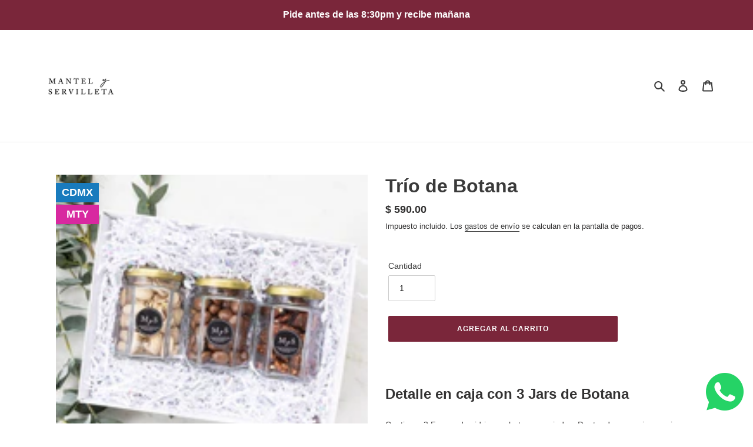

--- FILE ---
content_type: text/javascript
request_url: https://mantelyservilleta.com/cdn/shop/t/10/assets/custom.js?v=1133632173768828721765912905
body_size: -476
content:
$(document).ready(function(){$(document).on("click",".ajx_a2c",function(){var old=$(this).html(),$this=$(this),product_id=$(this).data("pid"),old=$(this).html();jQuery.post("/cart/add.js",{quantity:1,id:product_id,success:function(){$this.html("<i class='fa fa-check'></i><span>Added to cart</span>"),setTimeout(function(){$this.html(old)},2e3),setTimeout(function(){$.ajax({type:"GET",url:"/cart.js",dataType:"json",success:function(cart){$("#CartCount span").html(cart.item_count),ajaxCart.load(),$("body").toggleClass("iscartpopup")}})},500)}})})});
//# sourceMappingURL=/cdn/shop/t/10/assets/custom.js.map?v=1133632173768828721765912905


--- FILE ---
content_type: text/javascript
request_url: https://cdn.shopify.com/extensions/019be4ea-0150-7e43-a25f-7bd2df11939d/shopify-product-option-api-521/assets/bss-po-js.js
body_size: 184675
content:
!function(e,t){"object"==typeof exports&&"object"==typeof module?module.exports=t(require("@script/modules/live-preview")):"function"==typeof define&&define.amd?define([],t):"object"==typeof exports?exports["bss-po-js"]=t(require("@script/modules/live-preview")):e["bss-po-js"]=t(e["bss-po-live-preview"])}(this,e=>(()=>{var t={25:(e,t,o)=>{"use strict";var n=o(345);function r(e){return encodeURIComponent(e).replace(/%3A/gi,":").replace(/%24/g,"$").replace(/%2C/gi,",").replace(/%20/g,"+").replace(/%5B/gi,"[").replace(/%5D/gi,"]")}e.exports=function(e,t,o){if(!t)return e;var i;if(o)i=o(t);else if(n.isURLSearchParams(t))i=t.toString();else{var a=[];n.forEach(t,function(e,t){null!=e&&(n.isArray(e)?t+="[]":e=[e],n.forEach(e,function(e){n.isDate(e)?e=e.toISOString():n.isObject(e)&&(e=JSON.stringify(e)),a.push(r(t)+"="+r(e))}))}),i=a.join("&")}if(i){var s=e.indexOf("#");-1!==s&&(e=e.slice(0,s)),e+=(-1===e.indexOf("?")?"?":"&")+i}return e}},63:e=>{"use strict";e.exports=function(e,t){return function(){for(var o=new Array(arguments.length),n=0;n<o.length;n++)o[n]=arguments[n];return e.apply(t,o)}}},75:(e,t,o)=>{const{DEFAULT_SHAPE:n}=o(189),r=[{name:"Monday",selected:!0,allDay:!0,timeStart:"00:00",timeEnd:"23:59"},{name:"Tuesday",selected:!0,allDay:!0,timeStart:"00:00",timeEnd:"23:59"},{name:"Wednesday",selected:!0,allDay:!0,timeStart:"00:00",timeEnd:"23:59"},{name:"Thursday",selected:!0,allDay:!0,timeStart:"00:00",timeEnd:"23:59"},{name:"Friday",selected:!0,allDay:!0,timeStart:"00:00",timeEnd:"23:59"},{name:"Saturday",selected:!0,allDay:!0,timeStart:"00:00",timeEnd:"23:59"},{name:"Sunday",selected:!0,allDay:!0,timeStart:"00:00",timeEnd:"23:59"}],i={id:0,text_box_extra_price_type:0,email_box_extra_price_type:0,text_area_extra_price_type:0,number_field_extra_price_type:0,file_upload_extra_price_type:0,color_picker_extra_price_type:0,checkbox_extra_price_type:[0],dropdown_extra_price_type:[0],dropdown_thumbnail_extra_price_type:[0],radio_button_extra_price_type:[0],switch_extra_price_type:[0],swatch_extra_price_type:[0],button_extra_price_type:[0],text_box_extra_price:"",email_box_extra_price:"",text_area_extra_price:"",number_field_extra_price:"",file_upload_extra_price:"",color_picker_extra_price:"",checkbox_extra_price:[""],dropdown_extra_price:[""],dropdown_thumbnail_extra_price:[""],radio_button_extra_price:[""],switch_extra_price:[""],swatch_extra_price:[""],button_extra_price:[""],text_box_extra_variant:"",email_box_extra_variant:"",text_area_extra_variant:"",number_field_extra_variant:"",file_upload_extra_variant:"",color_picker_extra_variant:"",checkbox_extra_variant:[""],dropdown_extra_variant:[""],dropdown_thumbnail_extra_variant:[""],radio_button_extra_variant:[""],switch_extra_variant:[""],swatch_extra_variant:[""],button_extra_variant:[""],font_picker_extra_price_type:0,font_picker_extra_price:0,font_picker_extra_variant:0},a={id:0,option_id:0,conditional_option_label:null,conditional_option_type:null,type_contain:null,conditional_option_value:null},s={enable:!1,size_config:{width:320,height:320,scaleX:1,scaleY:1},pos_config:{x_axis:400,y_axis:400,rotate:0},allow_customers:{change_pos:!0,change_size:!0},transforms:{type:"TEXT",TEXT:{font_config:{type:"GOOGLE",value:"",cdn_url:""},color:"#CF1919",size:140,arc:0,text:"",text_align:"center",opacity:100,linked_with:{font_picker:{enable:!1,id:""},color_picker:{enable:!1,id:""},color_swatch:{enable:!1,id:""}},max_width:{enabled:!0,value:0},allowed_change_size_type:"DEDICATED_UNDER_TEXT_FIELD"},IMAGE:{preview_shape:{src:n.SQUARE,png_shape_urls:[]},lock_resize:!1,image_sizing_mode:"COVER",image_previews:[]}}},l={index_option:0,id:0,label_on_product:"Text box 1",label_on_cart:"Text box 1",option_type:0,placeholder_dropdown:"-- Please select --",radio_button_value:[""],checkbox_value:[""],dropdown_value:[""],dropdown_thumbnail_value:[""],swatch_label:[null],swatch_type:[0],dropdown_thumbnail_type:[0],checkbox_type:[0],radio_button_type:[0],color_value:[""],dropdown_color_value:[""],checkbox_color_value:[""],radio_button_color_value:[""],image_value:[""],checkbox_image_value:[""],radio_button_image_value:[""],dropdown_image_value:[""],cdn_image_value:[""],button_value:[""],heading_value:"",divider_value:"",popup_value:"",label_on_popup:"",switch_value:[""],font_picker_values:[""],metadata:{listOptionApplied:[],typeFontSelection:0,displayFontPicker:0},required:0,hide_label:0,placeholder:"",default_value:"",help_text:"",help_text_type:0,help_text_position:0,max_value:null,min_value:null,max_selector:1,min_selector:null,inline:1,max_character:null,min_character:null,dropdown_search_bar:0,dropdown_thumbnail_search_bar:0,dropdown_multiple_select:0,extra_price:i,conditional_options_match:0,conditional_options_display:0,conditional_options:[a],disable_past_date:-1,disable_past_date_type:null,enable_cut_off_time:0,date_time_mode:"date_picker",disable_date_range:null,disable_specific_date:null,display_date_time_type:0,time_format:0,overall_format:0,date_time_config:r,helptext_option_values:[""],select_quantity:[0],sku_value:[""],min_quantity:null,max_quantity:null,file_type:"all",custom_file_type:"",instruction_value:null,max_number_file_upload:1,live_preview:s},c={type:"MAIN_PRODUCT",image_url:null,overlay_mode:"FIRST_IMAGE_FROM_START",width:100,height:100,preview:"ALL_PRODUCT_IMAGE",preview_index:"1",product_id:null},p={customer_ids:[],customer_tags:[],product_ids:[],product_collections:[],product_tags:[],exclude_product_tags:[],specific_variant_ids:[],background:c};e.exports={defaultOptionSet:{id:0,name:"Untitled option set",priority:0,status:1,apply_to:0,customer_ids:"",customer_tags:"",product_condition_type:null,exclude_product_type:0,product_ids:"",product_collections:"",product_tags:"",exclude_product_tags:"",specific_variant_ids:"",options:[]},defaultGeneralOptionSetConfig:p,defaultDateTime:{selected:!0,allDay:!0,timeStart:"00:00",timeEnd:"23:59"},defaultDateTimeConfig:r,defaultExtraPrice:i,defaultConditionalOptions:a,defaultOption:l,STOREFRONT_TOKEN_TITLE:"BSS_PO_STOREFRONT_ACCESS_TOKEN",DEFAULT_LIVE_PREVIEW:s,DEFAULT_OPTION_SET_BG:c}},127:e=>{"use strict";e.exports=function(e){return function(t){return e.apply(null,t)}}},135:(e,t,o)=>{"use strict";var n=o(345),r=["age","authorization","content-length","content-type","etag","expires","from","host","if-modified-since","if-unmodified-since","last-modified","location","max-forwards","proxy-authorization","referer","retry-after","user-agent"];e.exports=function(e){var t,o,i,a={};return e?(n.forEach(e.split("\n"),function(e){if(i=e.indexOf(":"),t=n.trim(e.substr(0,i)).toLowerCase(),o=n.trim(e.substr(i+1)),t){if(a[t]&&r.indexOf(t)>=0)return;a[t]="set-cookie"===t?(a[t]?a[t]:[]).concat([o]):a[t]?a[t]+", "+o:o}}),a):a}},148:e=>{"use strict";e.exports=function(e,t,o,n,r){return e.config=t,o&&(e.code=o),e.request=n,e.response=r,e.isAxiosError=!0,e.toJSON=function(){return{message:this.message,name:this.name,description:this.description,number:this.number,fileName:this.fileName,lineNumber:this.lineNumber,columnNumber:this.columnNumber,stack:this.stack,config:this.config,code:this.code}},e}},189:e=>{const t={key:"__bss_po_addons",value:"0"},o={TEXT_BOX:0,NUMBER:1,CHECKBOX:2,DROPDOWN:3,RADIO_BUTTON:4,SWATCH:5,BUTTON:6,FILE_UPLOAD:7,DATE_PICKER:8,INSTRUCTION:9,COLOR_PICKER:10,TEXT_AREA:11,DROPDOWN_THUMBNAIL:12,EMAIL:13,HEADING:14,DIVIDER:15,POPUP:16,SWITCH:17,FONT_PICKER:20},n={SINGLE:[o.TEXT_BOX,o.NUMBER,o.FILE_UPLOAD,o.COLOR_PICKER,o.TEXT_AREA,o.EMAIL,o.FONT_PICKER],MULTI:[o.CHECKBOX,o.DROPDOWN,o.RADIO_BUTTON,o.SWATCH,o.BUTTON,o.DROPDOWN_THUMBNAIL,o.SWITCH],HAS_THUMBNAIL:[o.SWATCH,o.DROPDOWN_THUMBNAIL],NONE:[o.DATE_PICKER,o.INSTRUCTION,o.HEADING,o.DIVIDER,o.POPUP]},r=[o.TEXT_BOX,o.CHECKBOX,o.DROPDOWN,o.RADIO_BUTTON,o.SWITCH,o.SWATCH,o.BUTTON,o.DROPDOWN_THUMBNAIL,o.EMAIL,o.FONT_PICKER],i={EXTRA_PRICE_TYPE:{[o.TEXT_BOX]:"text_box_extra_price_type",[o.NUMBER]:"number_field_extra_price_type",[o.CHECKBOX]:"checkbox_extra_price_type",[o.DROPDOWN]:"dropdown_extra_price_type",[o.RADIO_BUTTON]:"radio_button_extra_price_type",[o.SWATCH]:"swatch_extra_price_type",[o.BUTTON]:"button_extra_price_type",[o.FILE_UPLOAD]:"file_upload_extra_price_type",[o.DATE_PICKER]:"",[o.INSTRUCTION]:"",[o.COLOR_PICKER]:"color_picker_extra_price_type",[o.TEXT_AREA]:"text_area_extra_price_type",[o.DROPDOWN_THUMBNAIL]:"dropdown_thumbnail_extra_price_type",[o.EMAIL]:"email_box_extra_price_type",[o.HEADING]:"",[o.DIVIDER]:"",[o.POPUP]:"",[o.SWITCH]:"switch_extra_price_type",[o.FONT_PICKER]:"font_picker_extra_price_type"},EXTRA_PRICE_VALUE:{CREATE_FEE:{[o.TEXT_BOX]:"text_box_extra_price",[o.NUMBER]:"number_field_extra_price",[o.CHECKBOX]:"checkbox_extra_price",[o.DROPDOWN]:"dropdown_extra_price",[o.RADIO_BUTTON]:"radio_button_extra_price",[o.SWATCH]:"swatch_extra_price",[o.BUTTON]:"button_extra_price",[o.FILE_UPLOAD]:"file_upload_extra_price",[o.DATE_PICKER]:"",[o.INSTRUCTION]:"",[o.COLOR_PICKER]:"color_picker_extra_price",[o.TEXT_AREA]:"text_area_extra_price",[o.DROPDOWN_THUMBNAIL]:"dropdown_thumbnail_extra_price",[o.EMAIL]:"email_box_extra_price",[o.HEADING]:"",[o.DIVIDER]:"",[o.POPUP]:"",[o.SWITCH]:"switch_extra_price",[o.FONT_PICKER]:"font_picker_extra_price"},VARIANT_FEE:{[o.TEXT_BOX]:"text_box_extra_variant_price",[o.NUMBER]:"number_field_extra_variant_price",[o.CHECKBOX]:"checkbox_extra_variant_price",[o.DROPDOWN]:"dropdown_extra_variant_price",[o.RADIO_BUTTON]:"radio_button_extra_variant_price",[o.SWATCH]:"swatch_extra_variant_price",[o.BUTTON]:"button_extra_variant_price",[o.FILE_UPLOAD]:"file_upload_extra_variant_price",[o.DATE_PICKER]:"",[o.INSTRUCTION]:"",[o.COLOR_PICKER]:"color_picker_extra_variant_price",[o.TEXT_AREA]:"text_area_extra_variant_price",[o.DROPDOWN_THUMBNAIL]:"dropdown_thumbnail_extra_variant_price",[o.EMAIL]:"email_box_extra_variant_price",[o.HEADING]:"",[o.DIVIDER]:"",[o.POPUP]:"",[o.SWITCH]:"switch_extra_variant_price",[o.FONT_PICKER]:"font_picker_extra_variant_price"},VARIANTS:{[o.TEXT_BOX]:"text_box_extra_variant",[o.NUMBER]:"number_field_extra_variant",[o.CHECKBOX]:"checkbox_extra_variant",[o.DROPDOWN]:"dropdown_extra_variant",[o.RADIO_BUTTON]:"radio_button_extra_variant",[o.SWATCH]:"swatch_extra_variant",[o.BUTTON]:"button_extra_variant",[o.FILE_UPLOAD]:"file_upload_extra_variant",[o.DATE_PICKER]:"",[o.INSTRUCTION]:"",[o.COLOR_PICKER]:"color_picker_extra_variant",[o.TEXT_AREA]:"text_area_extra_variant",[o.DROPDOWN_THUMBNAIL]:"dropdown_thumbnail_extra_variant",[o.EMAIL]:"email_box_extra_variant",[o.HEADING]:"",[o.DIVIDER]:"",[o.POPUP]:"",[o.SWITCH]:"switch_extra_variant",[o.FONT_PICKER]:"font_picker_extra_variant"}},VALUES:{[o.TEXT_BOX]:"",[o.NUMBER]:"",[o.CHECKBOX]:"checkbox_value",[o.DROPDOWN]:"dropdown_value",[o.RADIO_BUTTON]:"radio_button_value",[o.SWATCH]:"swatch_label",[o.BUTTON]:"button_value",[o.FILE_UPLOAD]:"",[o.DATE_PICKER]:"",[o.INSTRUCTION]:"",[o.COLOR_PICKER]:"",[o.TEXT_AREA]:"",[o.DROPDOWN_THUMBNAIL]:"dropdown_thumbnail_value",[o.EMAIL]:"",[o.HEADING]:"",[o.DIVIDER]:"",[o.POPUP]:"",[o.SWITCH]:"switch_value",[o.FONT_PICKER]:"font_picker_values"},OPTION_TYPE:{[o.TEXT_BOX]:"text_box",[o.NUMBER]:"number_field",[o.CHECKBOX]:"checkbox",[o.DROPDOWN]:"dropdown",[o.RADIO_BUTTON]:"radio_button",[o.SWATCH]:"swatch",[o.BUTTON]:"button",[o.FILE_UPLOAD]:"file_upload",[o.DATE_PICKER]:"",[o.INSTRUCTION]:"",[o.COLOR_PICKER]:"color_picker",[o.TEXT_AREA]:"text_area",[o.DROPDOWN_THUMBNAIL]:"dropdown_thumbnail",[o.EMAIL]:"email_box",[o.HEADING]:"heading",[o.DIVIDER]:"divider",[o.POPUP]:"popup",[o.SWITCH]:"switch",[o.FONT_PICKER]:"font_picker"}},a={CODE:{FREE:"free",NEW_FREE:"free-2",ADVANCED:"advanced",FREE_PLATINUM:"free_platinum",FREE_PLATINUM_REINSTALL:"free_platinum_reinstall",FREE_PLATINUM_OLD:"free_platinum_old",PLATINUM:"platinum",NEW_ADVANCED:"advanced-2",NEW_PLATINUM:"platinum-2",UNLIMITED:"unlimited",UNLIMITED_SPECIAL:"unlimited-special"},PRICE:{free:0,advanced:10,platinum:20,"advanced-2":9.99,"platinum-2":19.99,unlimited:49.99,"unlimited-special":9.99},NAME:{free:"Free",advanced:"Old Advanced",platinum:"Old Platinum","advanced-2":"New Advanced","platinum-2":"New Platinum",unlimited:"Unlimited","unlimited-special":"Unlimited Special"},ID:{FREE:1,ADVANCED:2,PLATINUM:3,FREE_PLATINUM:4,FREE_PLATINUM_REINSTALL:5,NEW_ADVANCED:7,NEW_PLATINUM:8,UNLIMITED:9,UNLIMITED_SPECIAL:10,NEW_FREE:11}},s={PREMIUM:[a.CODE.NEW_PLATINUM,a.CODE.PLATINUM,a.CODE.UNLIMITED,a.CODE.UNLIMITED_SPECIAL],ADVANCED:[a.CODE.ADVANCED,a.CODE.NEW_ADVANCED]};e.exports={OLD_ADDON_MARK:{CREATE_FEE:"create_fee",ASSIGN_TO_VARIANT:"assign_to_variant"},BSS_PO_ORDER_MARK:t,EXTRA_PRICE_TYPE:{CREATE_FEE:0,ASSIGN_TO_VARIANT:1},APPLY_TO_PRODUCTS:{ALL:0,SPECIFIC_PRODUCT:1,COLLECTION:2,TAG:3,SPECIFIC_VARIANT:4},OPTION_TYPE:o,OPTION_VALUE_TYPE:n,OPTION_KEYS:i,CONDITIONAL_OPTIONS:{TYPE_CONTAIN:{IS:0,IS_NOT:1,LESS_THAN:2,GREATER_THAN:3,CONTAIN:4,NOT_CONTAIN:5},DISPLAY:{SHOW:0,HIDE:1},MATCH:{ANY:0,ALL:1}},OPTION_SETTINGS_TYPE2:{2:{valueKey:"checkbox_value",priceKey:"checkbox_extra_price",priceTypeKey:"checkbox_extra_price_type",variantKey:"checkbox_extra_variant"},3:{valueKey:"dropdown_value",priceKey:"dropdown_extra_price",priceTypeKey:"dropdown_extra_price_type",variantKey:"dropdown_extra_variant"},4:{valueKey:"radio_button_value",priceKey:"radio_button_extra_price",priceTypeKey:"radio_button_extra_price_type",variantKey:"radio_button_extra_variant"},6:{valueKey:"button_value",priceKey:"button_extra_price",priceTypeKey:"button_extra_price_type",variantKey:"button_extra_variant"},5:{valueKey:"swatch_label",priceKey:"swatch_extra_price",priceTypeKey:"swatch_extra_price_type",variantKey:"swatch_extra_variant",colorValueKey:"color_value",imageValueKey:"image_value"},12:{valueKey:"dropdown_thumbnail_value",priceKey:"dropdown_thumbnail_extra_price",priceTypeKey:"dropdown_thumbnail_extra_price_type",variantKey:"dropdown_thumbnail_extra_variant",colorValueKey:"dropdown_color_value",imageValueKey:"dropdown_image_value"},17:{valueKey:"switch_value",priceKey:"switch_extra_price",priceTypeKey:"switch_extra_price_type",variantKey:"switch_extra_variant"},20:{valueKey:"font_picker_values",priceKey:"font_picker_extra_price",priceTypeKey:"font_picker_extra_price_type",variantKey:"font_picker_extra_variant"}},DISPLAY_STATE:{SHOW:"flex",HIDE:"none"},HELP_TEXT_TYPE:{TOOLTIP:0,TEXT:1},HELP_TEXT_POSITION:{TOP:0,BESIDE:1,BELOW:2},PRICING:a,ADD_ONS_DISPLAY_TYPE:{ALWAYS_SHOW:0,SHOW_AFTER_SELECTING:1},MM_EVENT_TYPE:{INSTALL:1,SUBSCRIBE:2},OPTION_WIDTH_SETTING:{WIDTH_25:"25",WIDTH_33:"33",WIDTH_50:"50",WIDTH_66:"66",WIDTH_75:"75",WIDTH_100:"100"},FILE_DISPLAY_TYPE:{MULTIPLE_FILE_PER_ROW:0,SINGLE_FILE_PER_ROW:1},DISABLE_PAST_DATE_TYPE:{MINUTES:0,HOURS:1,DAYS:2,WEEKS:3,MONTHS:4},SWATCH_TYPE:{COLOR:0,IMAGE:1},SWATCH_TITLE_DISPLAY_TYPE:{NONE:0,BELOW:1,BELOW_WITH_BORDER:2,NEXT:3,NEXT_WITH_BORDER:4},PRICING_PLANS:s,TRANSLATE_FIELDS:["button_value","checkbox_value","dropdown_thumbnail_value","dropdown_value","default_value","heading_value","help_text","helptext_option_values","label_on_cart","label_on_popup","label_on_product","placeholder","placeholder_dropdown","radio_button_value","swatch_label","switch_value","instruction_value","popup_value","conditional_options[].conditional_option_value","conditional_options[].conditional_option_label"],DISCOUNT_TYPE:{FIXED_AMOUNT:0,PERCENTAGE:1},DEFAULT_SHAPE:{SQUARE:"https://cdn.shopify.com/s/files/1/0652/2994/6950/files/Rectangle_1.svg?v=1760675713",POLYGON:"https://cdn.shopify.com/s/files/1/0652/2994/6950/files/Polygon_1.svg?v=1760675713",ELLIPSIS:"https://cdn.shopify.com/s/files/1/0652/2994/6950/files/Ellipse_1.svg?v=1760675713",STAR:"https://cdn.shopify.com/s/files/1/0652/2994/6950/files/Star_1.svg?v=1760675713",HEART:"https://cdn.shopify.com/s/files/1/0652/2994/6950/files/Union.svg?v=1760682035"},OPTION_TYPE_HAS_DEFAULT_VALUE:r,METADATA:{DISPLAY_TYPE:{DROPDOWN:0,BUTTON_HORIZONTAL:1,BUTTON_VERTICAL:2},FONT_SELECTION_TYPE:{ALL_FONTS:0,SPECIFIC_FONTS:1}},SYSTEM_FONTS:["System Fonts","Arial","Times New Roman","Helvetica","Georgia","Verdana","Courier New","Trebuchet MS","Arial Black","Impact","Comic Sans MS","Palatino","Garamond","Bookman","Avant Garde","Century Gothic"]}},226:(e,t,o)=>{"use strict";var n=o(345),r=o(63),i=o(560),a=o(816);function s(e){var t=new i(e),o=r(i.prototype.request,t);return n.extend(o,i.prototype,t),n.extend(o,t),o}var l=s(o(292));l.Axios=i,l.create=function(e){return s(a(l.defaults,e))},l.Cancel=o(326),l.CancelToken=o(912),l.isCancel=o(945),l.all=function(e){return Promise.all(e)},l.spread=o(127),l.isAxiosError=o(568),e.exports=l,e.exports.default=l},250:function(e,t,o){var n;e=o.nmd(e),function(){var r,i="Expected a function",a="__lodash_hash_undefined__",s="__lodash_placeholder__",l=16,c=32,p=64,u=128,d=256,_=1/0,f=9007199254740991,m=NaN,h=4294967295,y=[["ary",u],["bind",1],["bindKey",2],["curry",8],["curryRight",l],["flip",512],["partial",c],["partialRight",p],["rearg",d]],g="[object Arguments]",b="[object Array]",v="[object Boolean]",S="[object Date]",O="[object Error]",I="[object Function]",P="[object GeneratorFunction]",x="[object Map]",E="[object Number]",T="[object Object]",C="[object Promise]",w="[object RegExp]",A="[object Set]",N="[object String]",D="[object Symbol]",k="[object WeakMap]",L="[object ArrayBuffer]",M="[object DataView]",$="[object Float32Array]",F="[object Float64Array]",R="[object Int8Array]",q="[object Int16Array]",B="[object Int32Array]",j="[object Uint8Array]",U="[object Uint8ClampedArray]",V="[object Uint16Array]",H="[object Uint32Array]",W=/\b__p \+= '';/g,Y=/\b(__p \+=) '' \+/g,z=/(__e\(.*?\)|\b__t\)) \+\n'';/g,G=/&(?:amp|lt|gt|quot|#39);/g,K=/[&<>"']/g,X=RegExp(G.source),Q=RegExp(K.source),J=/<%-([\s\S]+?)%>/g,Z=/<%([\s\S]+?)%>/g,ee=/<%=([\s\S]+?)%>/g,te=/\.|\[(?:[^[\]]*|(["'])(?:(?!\1)[^\\]|\\.)*?\1)\]/,oe=/^\w*$/,ne=/[^.[\]]+|\[(?:(-?\d+(?:\.\d+)?)|(["'])((?:(?!\2)[^\\]|\\.)*?)\2)\]|(?=(?:\.|\[\])(?:\.|\[\]|$))/g,re=/[\\^$.*+?()[\]{}|]/g,ie=RegExp(re.source),ae=/^\s+/,se=/\s/,le=/\{(?:\n\/\* \[wrapped with .+\] \*\/)?\n?/,ce=/\{\n\/\* \[wrapped with (.+)\] \*/,pe=/,? & /,ue=/[^\x00-\x2f\x3a-\x40\x5b-\x60\x7b-\x7f]+/g,de=/[()=,{}\[\]\/\s]/,_e=/\\(\\)?/g,fe=/\$\{([^\\}]*(?:\\.[^\\}]*)*)\}/g,me=/\w*$/,he=/^[-+]0x[0-9a-f]+$/i,ye=/^0b[01]+$/i,ge=/^\[object .+?Constructor\]$/,be=/^0o[0-7]+$/i,ve=/^(?:0|[1-9]\d*)$/,Se=/[\xc0-\xd6\xd8-\xf6\xf8-\xff\u0100-\u017f]/g,Oe=/($^)/,Ie=/['\n\r\u2028\u2029\\]/g,Pe="\\ud800-\\udfff",xe="\\u0300-\\u036f\\ufe20-\\ufe2f\\u20d0-\\u20ff",Ee="\\u2700-\\u27bf",Te="a-z\\xdf-\\xf6\\xf8-\\xff",Ce="A-Z\\xc0-\\xd6\\xd8-\\xde",we="\\ufe0e\\ufe0f",Ae="\\xac\\xb1\\xd7\\xf7\\x00-\\x2f\\x3a-\\x40\\x5b-\\x60\\x7b-\\xbf\\u2000-\\u206f \\t\\x0b\\f\\xa0\\ufeff\\n\\r\\u2028\\u2029\\u1680\\u180e\\u2000\\u2001\\u2002\\u2003\\u2004\\u2005\\u2006\\u2007\\u2008\\u2009\\u200a\\u202f\\u205f\\u3000",Ne="['’]",De="["+Pe+"]",ke="["+Ae+"]",Le="["+xe+"]",Me="\\d+",$e="["+Ee+"]",Fe="["+Te+"]",Re="[^"+Pe+Ae+Me+Ee+Te+Ce+"]",qe="\\ud83c[\\udffb-\\udfff]",Be="[^"+Pe+"]",je="(?:\\ud83c[\\udde6-\\uddff]){2}",Ue="[\\ud800-\\udbff][\\udc00-\\udfff]",Ve="["+Ce+"]",He="\\u200d",We="(?:"+Fe+"|"+Re+")",Ye="(?:"+Ve+"|"+Re+")",ze="(?:['’](?:d|ll|m|re|s|t|ve))?",Ge="(?:['’](?:D|LL|M|RE|S|T|VE))?",Ke="(?:"+Le+"|"+qe+")"+"?",Xe="["+we+"]?",Qe=Xe+Ke+("(?:"+He+"(?:"+[Be,je,Ue].join("|")+")"+Xe+Ke+")*"),Je="(?:"+[$e,je,Ue].join("|")+")"+Qe,Ze="(?:"+[Be+Le+"?",Le,je,Ue,De].join("|")+")",et=RegExp(Ne,"g"),tt=RegExp(Le,"g"),ot=RegExp(qe+"(?="+qe+")|"+Ze+Qe,"g"),nt=RegExp([Ve+"?"+Fe+"+"+ze+"(?="+[ke,Ve,"$"].join("|")+")",Ye+"+"+Ge+"(?="+[ke,Ve+We,"$"].join("|")+")",Ve+"?"+We+"+"+ze,Ve+"+"+Ge,"\\d*(?:1ST|2ND|3RD|(?![123])\\dTH)(?=\\b|[a-z_])","\\d*(?:1st|2nd|3rd|(?![123])\\dth)(?=\\b|[A-Z_])",Me,Je].join("|"),"g"),rt=RegExp("["+He+Pe+xe+we+"]"),it=/[a-z][A-Z]|[A-Z]{2}[a-z]|[0-9][a-zA-Z]|[a-zA-Z][0-9]|[^a-zA-Z0-9 ]/,at=["Array","Buffer","DataView","Date","Error","Float32Array","Float64Array","Function","Int8Array","Int16Array","Int32Array","Map","Math","Object","Promise","RegExp","Set","String","Symbol","TypeError","Uint8Array","Uint8ClampedArray","Uint16Array","Uint32Array","WeakMap","_","clearTimeout","isFinite","parseInt","setTimeout"],st=-1,lt={};lt[$]=lt[F]=lt[R]=lt[q]=lt[B]=lt[j]=lt[U]=lt[V]=lt[H]=!0,lt[g]=lt[b]=lt[L]=lt[v]=lt[M]=lt[S]=lt[O]=lt[I]=lt[x]=lt[E]=lt[T]=lt[w]=lt[A]=lt[N]=lt[k]=!1;var ct={};ct[g]=ct[b]=ct[L]=ct[M]=ct[v]=ct[S]=ct[$]=ct[F]=ct[R]=ct[q]=ct[B]=ct[x]=ct[E]=ct[T]=ct[w]=ct[A]=ct[N]=ct[D]=ct[j]=ct[U]=ct[V]=ct[H]=!0,ct[O]=ct[I]=ct[k]=!1;var pt={"\\":"\\","'":"'","\n":"n","\r":"r","\u2028":"u2028","\u2029":"u2029"},ut=parseFloat,dt=parseInt,_t="object"==typeof o.g&&o.g&&o.g.Object===Object&&o.g,ft="object"==typeof self&&self&&self.Object===Object&&self,mt=_t||ft||Function("return this")(),ht=t&&!t.nodeType&&t,yt=ht&&e&&!e.nodeType&&e,gt=yt&&yt.exports===ht,bt=gt&&_t.process,vt=function(){try{var e=yt&&yt.require&&yt.require("util").types;return e||bt&&bt.binding&&bt.binding("util")}catch(e){}}(),St=vt&&vt.isArrayBuffer,Ot=vt&&vt.isDate,It=vt&&vt.isMap,Pt=vt&&vt.isRegExp,xt=vt&&vt.isSet,Et=vt&&vt.isTypedArray;function Tt(e,t,o){switch(o.length){case 0:return e.call(t);case 1:return e.call(t,o[0]);case 2:return e.call(t,o[0],o[1]);case 3:return e.call(t,o[0],o[1],o[2])}return e.apply(t,o)}function Ct(e,t,o,n){for(var r=-1,i=null==e?0:e.length;++r<i;){var a=e[r];t(n,a,o(a),e)}return n}function wt(e,t){for(var o=-1,n=null==e?0:e.length;++o<n&&!1!==t(e[o],o,e););return e}function At(e,t){for(var o=null==e?0:e.length;o--&&!1!==t(e[o],o,e););return e}function Nt(e,t){for(var o=-1,n=null==e?0:e.length;++o<n;)if(!t(e[o],o,e))return!1;return!0}function Dt(e,t){for(var o=-1,n=null==e?0:e.length,r=0,i=[];++o<n;){var a=e[o];t(a,o,e)&&(i[r++]=a)}return i}function kt(e,t){return!!(null==e?0:e.length)&&Vt(e,t,0)>-1}function Lt(e,t,o){for(var n=-1,r=null==e?0:e.length;++n<r;)if(o(t,e[n]))return!0;return!1}function Mt(e,t){for(var o=-1,n=null==e?0:e.length,r=Array(n);++o<n;)r[o]=t(e[o],o,e);return r}function $t(e,t){for(var o=-1,n=t.length,r=e.length;++o<n;)e[r+o]=t[o];return e}function Ft(e,t,o,n){var r=-1,i=null==e?0:e.length;for(n&&i&&(o=e[++r]);++r<i;)o=t(o,e[r],r,e);return o}function Rt(e,t,o,n){var r=null==e?0:e.length;for(n&&r&&(o=e[--r]);r--;)o=t(o,e[r],r,e);return o}function qt(e,t){for(var o=-1,n=null==e?0:e.length;++o<n;)if(t(e[o],o,e))return!0;return!1}var Bt=zt("length");function jt(e,t,o){var n;return o(e,function(e,o,r){if(t(e,o,r))return n=o,!1}),n}function Ut(e,t,o,n){for(var r=e.length,i=o+(n?1:-1);n?i--:++i<r;)if(t(e[i],i,e))return i;return-1}function Vt(e,t,o){return t==t?function(e,t,o){var n=o-1,r=e.length;for(;++n<r;)if(e[n]===t)return n;return-1}(e,t,o):Ut(e,Wt,o)}function Ht(e,t,o,n){for(var r=o-1,i=e.length;++r<i;)if(n(e[r],t))return r;return-1}function Wt(e){return e!=e}function Yt(e,t){var o=null==e?0:e.length;return o?Xt(e,t)/o:m}function zt(e){return function(t){return null==t?r:t[e]}}function Gt(e){return function(t){return null==e?r:e[t]}}function Kt(e,t,o,n,r){return r(e,function(e,r,i){o=n?(n=!1,e):t(o,e,r,i)}),o}function Xt(e,t){for(var o,n=-1,i=e.length;++n<i;){var a=t(e[n]);a!==r&&(o=o===r?a:o+a)}return o}function Qt(e,t){for(var o=-1,n=Array(e);++o<e;)n[o]=t(o);return n}function Jt(e){return e?e.slice(0,ho(e)+1).replace(ae,""):e}function Zt(e){return function(t){return e(t)}}function eo(e,t){return Mt(t,function(t){return e[t]})}function to(e,t){return e.has(t)}function oo(e,t){for(var o=-1,n=e.length;++o<n&&Vt(t,e[o],0)>-1;);return o}function no(e,t){for(var o=e.length;o--&&Vt(t,e[o],0)>-1;);return o}var ro=Gt({À:"A",Á:"A",Â:"A",Ã:"A",Ä:"A",Å:"A",à:"a",á:"a",â:"a",ã:"a",ä:"a",å:"a",Ç:"C",ç:"c",Ð:"D",ð:"d",È:"E",É:"E",Ê:"E",Ë:"E",è:"e",é:"e",ê:"e",ë:"e",Ì:"I",Í:"I",Î:"I",Ï:"I",ì:"i",í:"i",î:"i",ï:"i",Ñ:"N",ñ:"n",Ò:"O",Ó:"O",Ô:"O",Õ:"O",Ö:"O",Ø:"O",ò:"o",ó:"o",ô:"o",õ:"o",ö:"o",ø:"o",Ù:"U",Ú:"U",Û:"U",Ü:"U",ù:"u",ú:"u",û:"u",ü:"u",Ý:"Y",ý:"y",ÿ:"y",Æ:"Ae",æ:"ae",Þ:"Th",þ:"th",ß:"ss",Ā:"A",Ă:"A",Ą:"A",ā:"a",ă:"a",ą:"a",Ć:"C",Ĉ:"C",Ċ:"C",Č:"C",ć:"c",ĉ:"c",ċ:"c",č:"c",Ď:"D",Đ:"D",ď:"d",đ:"d",Ē:"E",Ĕ:"E",Ė:"E",Ę:"E",Ě:"E",ē:"e",ĕ:"e",ė:"e",ę:"e",ě:"e",Ĝ:"G",Ğ:"G",Ġ:"G",Ģ:"G",ĝ:"g",ğ:"g",ġ:"g",ģ:"g",Ĥ:"H",Ħ:"H",ĥ:"h",ħ:"h",Ĩ:"I",Ī:"I",Ĭ:"I",Į:"I",İ:"I",ĩ:"i",ī:"i",ĭ:"i",į:"i",ı:"i",Ĵ:"J",ĵ:"j",Ķ:"K",ķ:"k",ĸ:"k",Ĺ:"L",Ļ:"L",Ľ:"L",Ŀ:"L",Ł:"L",ĺ:"l",ļ:"l",ľ:"l",ŀ:"l",ł:"l",Ń:"N",Ņ:"N",Ň:"N",Ŋ:"N",ń:"n",ņ:"n",ň:"n",ŋ:"n",Ō:"O",Ŏ:"O",Ő:"O",ō:"o",ŏ:"o",ő:"o",Ŕ:"R",Ŗ:"R",Ř:"R",ŕ:"r",ŗ:"r",ř:"r",Ś:"S",Ŝ:"S",Ş:"S",Š:"S",ś:"s",ŝ:"s",ş:"s",š:"s",Ţ:"T",Ť:"T",Ŧ:"T",ţ:"t",ť:"t",ŧ:"t",Ũ:"U",Ū:"U",Ŭ:"U",Ů:"U",Ű:"U",Ų:"U",ũ:"u",ū:"u",ŭ:"u",ů:"u",ű:"u",ų:"u",Ŵ:"W",ŵ:"w",Ŷ:"Y",ŷ:"y",Ÿ:"Y",Ź:"Z",Ż:"Z",Ž:"Z",ź:"z",ż:"z",ž:"z",Ĳ:"IJ",ĳ:"ij",Œ:"Oe",œ:"oe",ŉ:"'n",ſ:"s"}),io=Gt({"&":"&amp;","<":"&lt;",">":"&gt;",'"':"&quot;","'":"&#39;"});function ao(e){return"\\"+pt[e]}function so(e){return rt.test(e)}function lo(e){var t=-1,o=Array(e.size);return e.forEach(function(e,n){o[++t]=[n,e]}),o}function co(e,t){return function(o){return e(t(o))}}function po(e,t){for(var o=-1,n=e.length,r=0,i=[];++o<n;){var a=e[o];a!==t&&a!==s||(e[o]=s,i[r++]=o)}return i}function uo(e){var t=-1,o=Array(e.size);return e.forEach(function(e){o[++t]=e}),o}function _o(e){var t=-1,o=Array(e.size);return e.forEach(function(e){o[++t]=[e,e]}),o}function fo(e){return so(e)?function(e){var t=ot.lastIndex=0;for(;ot.test(e);)++t;return t}(e):Bt(e)}function mo(e){return so(e)?function(e){return e.match(ot)||[]}(e):function(e){return e.split("")}(e)}function ho(e){for(var t=e.length;t--&&se.test(e.charAt(t)););return t}var yo=Gt({"&amp;":"&","&lt;":"<","&gt;":">","&quot;":'"',"&#39;":"'"});var go=function e(t){var o,n=(t=null==t?mt:go.defaults(mt.Object(),t,go.pick(mt,at))).Array,se=t.Date,Pe=t.Error,xe=t.Function,Ee=t.Math,Te=t.Object,Ce=t.RegExp,we=t.String,Ae=t.TypeError,Ne=n.prototype,De=xe.prototype,ke=Te.prototype,Le=t["__core-js_shared__"],Me=De.toString,$e=ke.hasOwnProperty,Fe=0,Re=(o=/[^.]+$/.exec(Le&&Le.keys&&Le.keys.IE_PROTO||""))?"Symbol(src)_1."+o:"",qe=ke.toString,Be=Me.call(Te),je=mt._,Ue=Ce("^"+Me.call($e).replace(re,"\\$&").replace(/hasOwnProperty|(function).*?(?=\\\()| for .+?(?=\\\])/g,"$1.*?")+"$"),Ve=gt?t.Buffer:r,He=t.Symbol,We=t.Uint8Array,Ye=Ve?Ve.allocUnsafe:r,ze=co(Te.getPrototypeOf,Te),Ge=Te.create,Ke=ke.propertyIsEnumerable,Xe=Ne.splice,Qe=He?He.isConcatSpreadable:r,Je=He?He.iterator:r,Ze=He?He.toStringTag:r,ot=function(){try{var e=_i(Te,"defineProperty");return e({},"",{}),e}catch(e){}}(),rt=t.clearTimeout!==mt.clearTimeout&&t.clearTimeout,pt=se&&se.now!==mt.Date.now&&se.now,_t=t.setTimeout!==mt.setTimeout&&t.setTimeout,ft=Ee.ceil,ht=Ee.floor,yt=Te.getOwnPropertySymbols,bt=Ve?Ve.isBuffer:r,vt=t.isFinite,Bt=Ne.join,Gt=co(Te.keys,Te),bo=Ee.max,vo=Ee.min,So=se.now,Oo=t.parseInt,Io=Ee.random,Po=Ne.reverse,xo=_i(t,"DataView"),Eo=_i(t,"Map"),To=_i(t,"Promise"),Co=_i(t,"Set"),wo=_i(t,"WeakMap"),Ao=_i(Te,"create"),No=wo&&new wo,Do={},ko=qi(xo),Lo=qi(Eo),Mo=qi(To),$o=qi(Co),Fo=qi(wo),Ro=He?He.prototype:r,qo=Ro?Ro.valueOf:r,Bo=Ro?Ro.toString:r;function jo(e){if(os(e)&&!Wa(e)&&!(e instanceof Wo)){if(e instanceof Ho)return e;if($e.call(e,"__wrapped__"))return Bi(e)}return new Ho(e)}var Uo=function(){function e(){}return function(t){if(!ts(t))return{};if(Ge)return Ge(t);e.prototype=t;var o=new e;return e.prototype=r,o}}();function Vo(){}function Ho(e,t){this.__wrapped__=e,this.__actions__=[],this.__chain__=!!t,this.__index__=0,this.__values__=r}function Wo(e){this.__wrapped__=e,this.__actions__=[],this.__dir__=1,this.__filtered__=!1,this.__iteratees__=[],this.__takeCount__=h,this.__views__=[]}function Yo(e){var t=-1,o=null==e?0:e.length;for(this.clear();++t<o;){var n=e[t];this.set(n[0],n[1])}}function zo(e){var t=-1,o=null==e?0:e.length;for(this.clear();++t<o;){var n=e[t];this.set(n[0],n[1])}}function Go(e){var t=-1,o=null==e?0:e.length;for(this.clear();++t<o;){var n=e[t];this.set(n[0],n[1])}}function Ko(e){var t=-1,o=null==e?0:e.length;for(this.__data__=new Go;++t<o;)this.add(e[t])}function Xo(e){var t=this.__data__=new zo(e);this.size=t.size}function Qo(e,t){var o=Wa(e),n=!o&&Ha(e),r=!o&&!n&&Ka(e),i=!o&&!n&&!r&&ps(e),a=o||n||r||i,s=a?Qt(e.length,we):[],l=s.length;for(var c in e)!t&&!$e.call(e,c)||a&&("length"==c||r&&("offset"==c||"parent"==c)||i&&("buffer"==c||"byteLength"==c||"byteOffset"==c)||vi(c,l))||s.push(c);return s}function Jo(e){var t=e.length;return t?e[Xn(0,t-1)]:r}function Zo(e,t){return $i(Nr(e),cn(t,0,e.length))}function en(e){return $i(Nr(e))}function tn(e,t,o){(o!==r&&!ja(e[t],o)||o===r&&!(t in e))&&sn(e,t,o)}function on(e,t,o){var n=e[t];$e.call(e,t)&&ja(n,o)&&(o!==r||t in e)||sn(e,t,o)}function nn(e,t){for(var o=e.length;o--;)if(ja(e[o][0],t))return o;return-1}function rn(e,t,o,n){return fn(e,function(e,r,i){t(n,e,o(e),i)}),n}function an(e,t){return e&&Dr(t,Ds(t),e)}function sn(e,t,o){"__proto__"==t&&ot?ot(e,t,{configurable:!0,enumerable:!0,value:o,writable:!0}):e[t]=o}function ln(e,t){for(var o=-1,i=t.length,a=n(i),s=null==e;++o<i;)a[o]=s?r:Ts(e,t[o]);return a}function cn(e,t,o){return e==e&&(o!==r&&(e=e<=o?e:o),t!==r&&(e=e>=t?e:t)),e}function pn(e,t,o,n,i,a){var s,l=1&t,c=2&t,p=4&t;if(o&&(s=i?o(e,n,i,a):o(e)),s!==r)return s;if(!ts(e))return e;var u=Wa(e);if(u){if(s=function(e){var t=e.length,o=new e.constructor(t);t&&"string"==typeof e[0]&&$e.call(e,"index")&&(o.index=e.index,o.input=e.input);return o}(e),!l)return Nr(e,s)}else{var d=hi(e),_=d==I||d==P;if(Ka(e))return xr(e,l);if(d==T||d==g||_&&!i){if(s=c||_?{}:gi(e),!l)return c?function(e,t){return Dr(e,mi(e),t)}(e,function(e,t){return e&&Dr(t,ks(t),e)}(s,e)):function(e,t){return Dr(e,fi(e),t)}(e,an(s,e))}else{if(!ct[d])return i?e:{};s=function(e,t,o){var n=e.constructor;switch(t){case L:return Er(e);case v:case S:return new n(+e);case M:return function(e,t){var o=t?Er(e.buffer):e.buffer;return new e.constructor(o,e.byteOffset,e.byteLength)}(e,o);case $:case F:case R:case q:case B:case j:case U:case V:case H:return Tr(e,o);case x:return new n;case E:case N:return new n(e);case w:return function(e){var t=new e.constructor(e.source,me.exec(e));return t.lastIndex=e.lastIndex,t}(e);case A:return new n;case D:return r=e,qo?Te(qo.call(r)):{}}var r}(e,d,l)}}a||(a=new Xo);var f=a.get(e);if(f)return f;a.set(e,s),ss(e)?e.forEach(function(n){s.add(pn(n,t,o,n,e,a))}):ns(e)&&e.forEach(function(n,r){s.set(r,pn(n,t,o,r,e,a))});var m=u?r:(p?c?ai:ii:c?ks:Ds)(e);return wt(m||e,function(n,r){m&&(n=e[r=n]),on(s,r,pn(n,t,o,r,e,a))}),s}function un(e,t,o){var n=o.length;if(null==e)return!n;for(e=Te(e);n--;){var i=o[n],a=t[i],s=e[i];if(s===r&&!(i in e)||!a(s))return!1}return!0}function dn(e,t,o){if("function"!=typeof e)throw new Ae(i);return Di(function(){e.apply(r,o)},t)}function _n(e,t,o,n){var r=-1,i=kt,a=!0,s=e.length,l=[],c=t.length;if(!s)return l;o&&(t=Mt(t,Zt(o))),n?(i=Lt,a=!1):t.length>=200&&(i=to,a=!1,t=new Ko(t));e:for(;++r<s;){var p=e[r],u=null==o?p:o(p);if(p=n||0!==p?p:0,a&&u==u){for(var d=c;d--;)if(t[d]===u)continue e;l.push(p)}else i(t,u,n)||l.push(p)}return l}jo.templateSettings={escape:J,evaluate:Z,interpolate:ee,variable:"",imports:{_:jo}},jo.prototype=Vo.prototype,jo.prototype.constructor=jo,Ho.prototype=Uo(Vo.prototype),Ho.prototype.constructor=Ho,Wo.prototype=Uo(Vo.prototype),Wo.prototype.constructor=Wo,Yo.prototype.clear=function(){this.__data__=Ao?Ao(null):{},this.size=0},Yo.prototype.delete=function(e){var t=this.has(e)&&delete this.__data__[e];return this.size-=t?1:0,t},Yo.prototype.get=function(e){var t=this.__data__;if(Ao){var o=t[e];return o===a?r:o}return $e.call(t,e)?t[e]:r},Yo.prototype.has=function(e){var t=this.__data__;return Ao?t[e]!==r:$e.call(t,e)},Yo.prototype.set=function(e,t){var o=this.__data__;return this.size+=this.has(e)?0:1,o[e]=Ao&&t===r?a:t,this},zo.prototype.clear=function(){this.__data__=[],this.size=0},zo.prototype.delete=function(e){var t=this.__data__,o=nn(t,e);return!(o<0)&&(o==t.length-1?t.pop():Xe.call(t,o,1),--this.size,!0)},zo.prototype.get=function(e){var t=this.__data__,o=nn(t,e);return o<0?r:t[o][1]},zo.prototype.has=function(e){return nn(this.__data__,e)>-1},zo.prototype.set=function(e,t){var o=this.__data__,n=nn(o,e);return n<0?(++this.size,o.push([e,t])):o[n][1]=t,this},Go.prototype.clear=function(){this.size=0,this.__data__={hash:new Yo,map:new(Eo||zo),string:new Yo}},Go.prototype.delete=function(e){var t=ui(this,e).delete(e);return this.size-=t?1:0,t},Go.prototype.get=function(e){return ui(this,e).get(e)},Go.prototype.has=function(e){return ui(this,e).has(e)},Go.prototype.set=function(e,t){var o=ui(this,e),n=o.size;return o.set(e,t),this.size+=o.size==n?0:1,this},Ko.prototype.add=Ko.prototype.push=function(e){return this.__data__.set(e,a),this},Ko.prototype.has=function(e){return this.__data__.has(e)},Xo.prototype.clear=function(){this.__data__=new zo,this.size=0},Xo.prototype.delete=function(e){var t=this.__data__,o=t.delete(e);return this.size=t.size,o},Xo.prototype.get=function(e){return this.__data__.get(e)},Xo.prototype.has=function(e){return this.__data__.has(e)},Xo.prototype.set=function(e,t){var o=this.__data__;if(o instanceof zo){var n=o.__data__;if(!Eo||n.length<199)return n.push([e,t]),this.size=++o.size,this;o=this.__data__=new Go(n)}return o.set(e,t),this.size=o.size,this};var fn=Mr(On),mn=Mr(In,!0);function hn(e,t){var o=!0;return fn(e,function(e,n,r){return o=!!t(e,n,r)}),o}function yn(e,t,o){for(var n=-1,i=e.length;++n<i;){var a=e[n],s=t(a);if(null!=s&&(l===r?s==s&&!cs(s):o(s,l)))var l=s,c=a}return c}function gn(e,t){var o=[];return fn(e,function(e,n,r){t(e,n,r)&&o.push(e)}),o}function bn(e,t,o,n,r){var i=-1,a=e.length;for(o||(o=bi),r||(r=[]);++i<a;){var s=e[i];t>0&&o(s)?t>1?bn(s,t-1,o,n,r):$t(r,s):n||(r[r.length]=s)}return r}var vn=$r(),Sn=$r(!0);function On(e,t){return e&&vn(e,t,Ds)}function In(e,t){return e&&Sn(e,t,Ds)}function Pn(e,t){return Dt(t,function(t){return Ja(e[t])})}function xn(e,t){for(var o=0,n=(t=Sr(t,e)).length;null!=e&&o<n;)e=e[Ri(t[o++])];return o&&o==n?e:r}function En(e,t,o){var n=t(e);return Wa(e)?n:$t(n,o(e))}function Tn(e){return null==e?e===r?"[object Undefined]":"[object Null]":Ze&&Ze in Te(e)?function(e){var t=$e.call(e,Ze),o=e[Ze];try{e[Ze]=r;var n=!0}catch(e){}var i=qe.call(e);n&&(t?e[Ze]=o:delete e[Ze]);return i}(e):function(e){return qe.call(e)}(e)}function Cn(e,t){return e>t}function wn(e,t){return null!=e&&$e.call(e,t)}function An(e,t){return null!=e&&t in Te(e)}function Nn(e,t,o){for(var i=o?Lt:kt,a=e[0].length,s=e.length,l=s,c=n(s),p=1/0,u=[];l--;){var d=e[l];l&&t&&(d=Mt(d,Zt(t))),p=vo(d.length,p),c[l]=!o&&(t||a>=120&&d.length>=120)?new Ko(l&&d):r}d=e[0];var _=-1,f=c[0];e:for(;++_<a&&u.length<p;){var m=d[_],h=t?t(m):m;if(m=o||0!==m?m:0,!(f?to(f,h):i(u,h,o))){for(l=s;--l;){var y=c[l];if(!(y?to(y,h):i(e[l],h,o)))continue e}f&&f.push(h),u.push(m)}}return u}function Dn(e,t,o){var n=null==(e=wi(e,t=Sr(t,e)))?e:e[Ri(Qi(t))];return null==n?r:Tt(n,e,o)}function kn(e){return os(e)&&Tn(e)==g}function Ln(e,t,o,n,i){return e===t||(null==e||null==t||!os(e)&&!os(t)?e!=e&&t!=t:function(e,t,o,n,i,a){var s=Wa(e),l=Wa(t),c=s?b:hi(e),p=l?b:hi(t),u=(c=c==g?T:c)==T,d=(p=p==g?T:p)==T,_=c==p;if(_&&Ka(e)){if(!Ka(t))return!1;s=!0,u=!1}if(_&&!u)return a||(a=new Xo),s||ps(e)?ni(e,t,o,n,i,a):function(e,t,o,n,r,i,a){switch(o){case M:if(e.byteLength!=t.byteLength||e.byteOffset!=t.byteOffset)return!1;e=e.buffer,t=t.buffer;case L:return!(e.byteLength!=t.byteLength||!i(new We(e),new We(t)));case v:case S:case E:return ja(+e,+t);case O:return e.name==t.name&&e.message==t.message;case w:case N:return e==t+"";case x:var s=lo;case A:var l=1&n;if(s||(s=uo),e.size!=t.size&&!l)return!1;var c=a.get(e);if(c)return c==t;n|=2,a.set(e,t);var p=ni(s(e),s(t),n,r,i,a);return a.delete(e),p;case D:if(qo)return qo.call(e)==qo.call(t)}return!1}(e,t,c,o,n,i,a);if(!(1&o)){var f=u&&$e.call(e,"__wrapped__"),m=d&&$e.call(t,"__wrapped__");if(f||m){var h=f?e.value():e,y=m?t.value():t;return a||(a=new Xo),i(h,y,o,n,a)}}if(!_)return!1;return a||(a=new Xo),function(e,t,o,n,i,a){var s=1&o,l=ii(e),c=l.length,p=ii(t),u=p.length;if(c!=u&&!s)return!1;var d=c;for(;d--;){var _=l[d];if(!(s?_ in t:$e.call(t,_)))return!1}var f=a.get(e),m=a.get(t);if(f&&m)return f==t&&m==e;var h=!0;a.set(e,t),a.set(t,e);var y=s;for(;++d<c;){var g=e[_=l[d]],b=t[_];if(n)var v=s?n(b,g,_,t,e,a):n(g,b,_,e,t,a);if(!(v===r?g===b||i(g,b,o,n,a):v)){h=!1;break}y||(y="constructor"==_)}if(h&&!y){var S=e.constructor,O=t.constructor;S==O||!("constructor"in e)||!("constructor"in t)||"function"==typeof S&&S instanceof S&&"function"==typeof O&&O instanceof O||(h=!1)}return a.delete(e),a.delete(t),h}(e,t,o,n,i,a)}(e,t,o,n,Ln,i))}function Mn(e,t,o,n){var i=o.length,a=i,s=!n;if(null==e)return!a;for(e=Te(e);i--;){var l=o[i];if(s&&l[2]?l[1]!==e[l[0]]:!(l[0]in e))return!1}for(;++i<a;){var c=(l=o[i])[0],p=e[c],u=l[1];if(s&&l[2]){if(p===r&&!(c in e))return!1}else{var d=new Xo;if(n)var _=n(p,u,c,e,t,d);if(!(_===r?Ln(u,p,3,n,d):_))return!1}}return!0}function $n(e){return!(!ts(e)||(t=e,Re&&Re in t))&&(Ja(e)?Ue:ge).test(qi(e));var t}function Fn(e){return"function"==typeof e?e:null==e?rl:"object"==typeof e?Wa(e)?Vn(e[0],e[1]):Un(e):_l(e)}function Rn(e){if(!xi(e))return Gt(e);var t=[];for(var o in Te(e))$e.call(e,o)&&"constructor"!=o&&t.push(o);return t}function qn(e){if(!ts(e))return function(e){var t=[];if(null!=e)for(var o in Te(e))t.push(o);return t}(e);var t=xi(e),o=[];for(var n in e)("constructor"!=n||!t&&$e.call(e,n))&&o.push(n);return o}function Bn(e,t){return e<t}function jn(e,t){var o=-1,r=za(e)?n(e.length):[];return fn(e,function(e,n,i){r[++o]=t(e,n,i)}),r}function Un(e){var t=di(e);return 1==t.length&&t[0][2]?Ti(t[0][0],t[0][1]):function(o){return o===e||Mn(o,e,t)}}function Vn(e,t){return Oi(e)&&Ei(t)?Ti(Ri(e),t):function(o){var n=Ts(o,e);return n===r&&n===t?Cs(o,e):Ln(t,n,3)}}function Hn(e,t,o,n,i){e!==t&&vn(t,function(a,s){if(i||(i=new Xo),ts(a))!function(e,t,o,n,i,a,s){var l=Ai(e,o),c=Ai(t,o),p=s.get(c);if(p)return void tn(e,o,p);var u=a?a(l,c,o+"",e,t,s):r,d=u===r;if(d){var _=Wa(c),f=!_&&Ka(c),m=!_&&!f&&ps(c);u=c,_||f||m?Wa(l)?u=l:Ga(l)?u=Nr(l):f?(d=!1,u=xr(c,!0)):m?(d=!1,u=Tr(c,!0)):u=[]:is(c)||Ha(c)?(u=l,Ha(l)?u=gs(l):ts(l)&&!Ja(l)||(u=gi(c))):d=!1}d&&(s.set(c,u),i(u,c,n,a,s),s.delete(c));tn(e,o,u)}(e,t,s,o,Hn,n,i);else{var l=n?n(Ai(e,s),a,s+"",e,t,i):r;l===r&&(l=a),tn(e,s,l)}},ks)}function Wn(e,t){var o=e.length;if(o)return vi(t+=t<0?o:0,o)?e[t]:r}function Yn(e,t,o){t=t.length?Mt(t,function(e){return Wa(e)?function(t){return xn(t,1===e.length?e[0]:e)}:e}):[rl];var n=-1;t=Mt(t,Zt(pi()));var r=jn(e,function(e,o,r){var i=Mt(t,function(t){return t(e)});return{criteria:i,index:++n,value:e}});return function(e,t){var o=e.length;for(e.sort(t);o--;)e[o]=e[o].value;return e}(r,function(e,t){return function(e,t,o){var n=-1,r=e.criteria,i=t.criteria,a=r.length,s=o.length;for(;++n<a;){var l=Cr(r[n],i[n]);if(l)return n>=s?l:l*("desc"==o[n]?-1:1)}return e.index-t.index}(e,t,o)})}function zn(e,t,o){for(var n=-1,r=t.length,i={};++n<r;){var a=t[n],s=xn(e,a);o(s,a)&&tr(i,Sr(a,e),s)}return i}function Gn(e,t,o,n){var r=n?Ht:Vt,i=-1,a=t.length,s=e;for(e===t&&(t=Nr(t)),o&&(s=Mt(e,Zt(o)));++i<a;)for(var l=0,c=t[i],p=o?o(c):c;(l=r(s,p,l,n))>-1;)s!==e&&Xe.call(s,l,1),Xe.call(e,l,1);return e}function Kn(e,t){for(var o=e?t.length:0,n=o-1;o--;){var r=t[o];if(o==n||r!==i){var i=r;vi(r)?Xe.call(e,r,1):_r(e,r)}}return e}function Xn(e,t){return e+ht(Io()*(t-e+1))}function Qn(e,t){var o="";if(!e||t<1||t>f)return o;do{t%2&&(o+=e),(t=ht(t/2))&&(e+=e)}while(t);return o}function Jn(e,t){return ki(Ci(e,t,rl),e+"")}function Zn(e){return Jo(js(e))}function er(e,t){var o=js(e);return $i(o,cn(t,0,o.length))}function tr(e,t,o,n){if(!ts(e))return e;for(var i=-1,a=(t=Sr(t,e)).length,s=a-1,l=e;null!=l&&++i<a;){var c=Ri(t[i]),p=o;if("__proto__"===c||"constructor"===c||"prototype"===c)return e;if(i!=s){var u=l[c];(p=n?n(u,c,l):r)===r&&(p=ts(u)?u:vi(t[i+1])?[]:{})}on(l,c,p),l=l[c]}return e}var or=No?function(e,t){return No.set(e,t),e}:rl,nr=ot?function(e,t){return ot(e,"toString",{configurable:!0,enumerable:!1,value:tl(t),writable:!0})}:rl;function rr(e){return $i(js(e))}function ir(e,t,o){var r=-1,i=e.length;t<0&&(t=-t>i?0:i+t),(o=o>i?i:o)<0&&(o+=i),i=t>o?0:o-t>>>0,t>>>=0;for(var a=n(i);++r<i;)a[r]=e[r+t];return a}function ar(e,t){var o;return fn(e,function(e,n,r){return!(o=t(e,n,r))}),!!o}function sr(e,t,o){var n=0,r=null==e?n:e.length;if("number"==typeof t&&t==t&&r<=2147483647){for(;n<r;){var i=n+r>>>1,a=e[i];null!==a&&!cs(a)&&(o?a<=t:a<t)?n=i+1:r=i}return r}return lr(e,t,rl,o)}function lr(e,t,o,n){var i=0,a=null==e?0:e.length;if(0===a)return 0;for(var s=(t=o(t))!=t,l=null===t,c=cs(t),p=t===r;i<a;){var u=ht((i+a)/2),d=o(e[u]),_=d!==r,f=null===d,m=d==d,h=cs(d);if(s)var y=n||m;else y=p?m&&(n||_):l?m&&_&&(n||!f):c?m&&_&&!f&&(n||!h):!f&&!h&&(n?d<=t:d<t);y?i=u+1:a=u}return vo(a,4294967294)}function cr(e,t){for(var o=-1,n=e.length,r=0,i=[];++o<n;){var a=e[o],s=t?t(a):a;if(!o||!ja(s,l)){var l=s;i[r++]=0===a?0:a}}return i}function pr(e){return"number"==typeof e?e:cs(e)?m:+e}function ur(e){if("string"==typeof e)return e;if(Wa(e))return Mt(e,ur)+"";if(cs(e))return Bo?Bo.call(e):"";var t=e+"";return"0"==t&&1/e==-1/0?"-0":t}function dr(e,t,o){var n=-1,r=kt,i=e.length,a=!0,s=[],l=s;if(o)a=!1,r=Lt;else if(i>=200){var c=t?null:Qr(e);if(c)return uo(c);a=!1,r=to,l=new Ko}else l=t?[]:s;e:for(;++n<i;){var p=e[n],u=t?t(p):p;if(p=o||0!==p?p:0,a&&u==u){for(var d=l.length;d--;)if(l[d]===u)continue e;t&&l.push(u),s.push(p)}else r(l,u,o)||(l!==s&&l.push(u),s.push(p))}return s}function _r(e,t){return null==(e=wi(e,t=Sr(t,e)))||delete e[Ri(Qi(t))]}function fr(e,t,o,n){return tr(e,t,o(xn(e,t)),n)}function mr(e,t,o,n){for(var r=e.length,i=n?r:-1;(n?i--:++i<r)&&t(e[i],i,e););return o?ir(e,n?0:i,n?i+1:r):ir(e,n?i+1:0,n?r:i)}function hr(e,t){var o=e;return o instanceof Wo&&(o=o.value()),Ft(t,function(e,t){return t.func.apply(t.thisArg,$t([e],t.args))},o)}function yr(e,t,o){var r=e.length;if(r<2)return r?dr(e[0]):[];for(var i=-1,a=n(r);++i<r;)for(var s=e[i],l=-1;++l<r;)l!=i&&(a[i]=_n(a[i]||s,e[l],t,o));return dr(bn(a,1),t,o)}function gr(e,t,o){for(var n=-1,i=e.length,a=t.length,s={};++n<i;){var l=n<a?t[n]:r;o(s,e[n],l)}return s}function br(e){return Ga(e)?e:[]}function vr(e){return"function"==typeof e?e:rl}function Sr(e,t){return Wa(e)?e:Oi(e,t)?[e]:Fi(bs(e))}var Or=Jn;function Ir(e,t,o){var n=e.length;return o=o===r?n:o,!t&&o>=n?e:ir(e,t,o)}var Pr=rt||function(e){return mt.clearTimeout(e)};function xr(e,t){if(t)return e.slice();var o=e.length,n=Ye?Ye(o):new e.constructor(o);return e.copy(n),n}function Er(e){var t=new e.constructor(e.byteLength);return new We(t).set(new We(e)),t}function Tr(e,t){var o=t?Er(e.buffer):e.buffer;return new e.constructor(o,e.byteOffset,e.length)}function Cr(e,t){if(e!==t){var o=e!==r,n=null===e,i=e==e,a=cs(e),s=t!==r,l=null===t,c=t==t,p=cs(t);if(!l&&!p&&!a&&e>t||a&&s&&c&&!l&&!p||n&&s&&c||!o&&c||!i)return 1;if(!n&&!a&&!p&&e<t||p&&o&&i&&!n&&!a||l&&o&&i||!s&&i||!c)return-1}return 0}function wr(e,t,o,r){for(var i=-1,a=e.length,s=o.length,l=-1,c=t.length,p=bo(a-s,0),u=n(c+p),d=!r;++l<c;)u[l]=t[l];for(;++i<s;)(d||i<a)&&(u[o[i]]=e[i]);for(;p--;)u[l++]=e[i++];return u}function Ar(e,t,o,r){for(var i=-1,a=e.length,s=-1,l=o.length,c=-1,p=t.length,u=bo(a-l,0),d=n(u+p),_=!r;++i<u;)d[i]=e[i];for(var f=i;++c<p;)d[f+c]=t[c];for(;++s<l;)(_||i<a)&&(d[f+o[s]]=e[i++]);return d}function Nr(e,t){var o=-1,r=e.length;for(t||(t=n(r));++o<r;)t[o]=e[o];return t}function Dr(e,t,o,n){var i=!o;o||(o={});for(var a=-1,s=t.length;++a<s;){var l=t[a],c=n?n(o[l],e[l],l,o,e):r;c===r&&(c=e[l]),i?sn(o,l,c):on(o,l,c)}return o}function kr(e,t){return function(o,n){var r=Wa(o)?Ct:rn,i=t?t():{};return r(o,e,pi(n,2),i)}}function Lr(e){return Jn(function(t,o){var n=-1,i=o.length,a=i>1?o[i-1]:r,s=i>2?o[2]:r;for(a=e.length>3&&"function"==typeof a?(i--,a):r,s&&Si(o[0],o[1],s)&&(a=i<3?r:a,i=1),t=Te(t);++n<i;){var l=o[n];l&&e(t,l,n,a)}return t})}function Mr(e,t){return function(o,n){if(null==o)return o;if(!za(o))return e(o,n);for(var r=o.length,i=t?r:-1,a=Te(o);(t?i--:++i<r)&&!1!==n(a[i],i,a););return o}}function $r(e){return function(t,o,n){for(var r=-1,i=Te(t),a=n(t),s=a.length;s--;){var l=a[e?s:++r];if(!1===o(i[l],l,i))break}return t}}function Fr(e){return function(t){var o=so(t=bs(t))?mo(t):r,n=o?o[0]:t.charAt(0),i=o?Ir(o,1).join(""):t.slice(1);return n[e]()+i}}function Rr(e){return function(t){return Ft(Js(Hs(t).replace(et,"")),e,"")}}function qr(e){return function(){var t=arguments;switch(t.length){case 0:return new e;case 1:return new e(t[0]);case 2:return new e(t[0],t[1]);case 3:return new e(t[0],t[1],t[2]);case 4:return new e(t[0],t[1],t[2],t[3]);case 5:return new e(t[0],t[1],t[2],t[3],t[4]);case 6:return new e(t[0],t[1],t[2],t[3],t[4],t[5]);case 7:return new e(t[0],t[1],t[2],t[3],t[4],t[5],t[6])}var o=Uo(e.prototype),n=e.apply(o,t);return ts(n)?n:o}}function Br(e){return function(t,o,n){var i=Te(t);if(!za(t)){var a=pi(o,3);t=Ds(t),o=function(e){return a(i[e],e,i)}}var s=e(t,o,n);return s>-1?i[a?t[s]:s]:r}}function jr(e){return ri(function(t){var o=t.length,n=o,a=Ho.prototype.thru;for(e&&t.reverse();n--;){var s=t[n];if("function"!=typeof s)throw new Ae(i);if(a&&!l&&"wrapper"==li(s))var l=new Ho([],!0)}for(n=l?n:o;++n<o;){var c=li(s=t[n]),p="wrapper"==c?si(s):r;l=p&&Ii(p[0])&&424==p[1]&&!p[4].length&&1==p[9]?l[li(p[0])].apply(l,p[3]):1==s.length&&Ii(s)?l[c]():l.thru(s)}return function(){var e=arguments,n=e[0];if(l&&1==e.length&&Wa(n))return l.plant(n).value();for(var r=0,i=o?t[r].apply(this,e):n;++r<o;)i=t[r].call(this,i);return i}})}function Ur(e,t,o,i,a,s,l,c,p,d){var _=t&u,f=1&t,m=2&t,h=24&t,y=512&t,g=m?r:qr(e);return function u(){for(var b=arguments.length,v=n(b),S=b;S--;)v[S]=arguments[S];if(h)var O=ci(u),I=function(e,t){for(var o=e.length,n=0;o--;)e[o]===t&&++n;return n}(v,O);if(i&&(v=wr(v,i,a,h)),s&&(v=Ar(v,s,l,h)),b-=I,h&&b<d){var P=po(v,O);return Kr(e,t,Ur,u.placeholder,o,v,P,c,p,d-b)}var x=f?o:this,E=m?x[e]:e;return b=v.length,c?v=function(e,t){var o=e.length,n=vo(t.length,o),i=Nr(e);for(;n--;){var a=t[n];e[n]=vi(a,o)?i[a]:r}return e}(v,c):y&&b>1&&v.reverse(),_&&p<b&&(v.length=p),this&&this!==mt&&this instanceof u&&(E=g||qr(E)),E.apply(x,v)}}function Vr(e,t){return function(o,n){return function(e,t,o,n){return On(e,function(e,r,i){t(n,o(e),r,i)}),n}(o,e,t(n),{})}}function Hr(e,t){return function(o,n){var i;if(o===r&&n===r)return t;if(o!==r&&(i=o),n!==r){if(i===r)return n;"string"==typeof o||"string"==typeof n?(o=ur(o),n=ur(n)):(o=pr(o),n=pr(n)),i=e(o,n)}return i}}function Wr(e){return ri(function(t){return t=Mt(t,Zt(pi())),Jn(function(o){var n=this;return e(t,function(e){return Tt(e,n,o)})})})}function Yr(e,t){var o=(t=t===r?" ":ur(t)).length;if(o<2)return o?Qn(t,e):t;var n=Qn(t,ft(e/fo(t)));return so(t)?Ir(mo(n),0,e).join(""):n.slice(0,e)}function zr(e){return function(t,o,i){return i&&"number"!=typeof i&&Si(t,o,i)&&(o=i=r),t=fs(t),o===r?(o=t,t=0):o=fs(o),function(e,t,o,r){for(var i=-1,a=bo(ft((t-e)/(o||1)),0),s=n(a);a--;)s[r?a:++i]=e,e+=o;return s}(t,o,i=i===r?t<o?1:-1:fs(i),e)}}function Gr(e){return function(t,o){return"string"==typeof t&&"string"==typeof o||(t=ys(t),o=ys(o)),e(t,o)}}function Kr(e,t,o,n,i,a,s,l,u,d){var _=8&t;t|=_?c:p,4&(t&=~(_?p:c))||(t&=-4);var f=[e,t,i,_?a:r,_?s:r,_?r:a,_?r:s,l,u,d],m=o.apply(r,f);return Ii(e)&&Ni(m,f),m.placeholder=n,Li(m,e,t)}function Xr(e){var t=Ee[e];return function(e,o){if(e=ys(e),(o=null==o?0:vo(ms(o),292))&&vt(e)){var n=(bs(e)+"e").split("e");return+((n=(bs(t(n[0]+"e"+(+n[1]+o)))+"e").split("e"))[0]+"e"+(+n[1]-o))}return t(e)}}var Qr=Co&&1/uo(new Co([,-0]))[1]==_?function(e){return new Co(e)}:cl;function Jr(e){return function(t){var o=hi(t);return o==x?lo(t):o==A?_o(t):function(e,t){return Mt(t,function(t){return[t,e[t]]})}(t,e(t))}}function Zr(e,t,o,a,_,f,m,h){var y=2&t;if(!y&&"function"!=typeof e)throw new Ae(i);var g=a?a.length:0;if(g||(t&=-97,a=_=r),m=m===r?m:bo(ms(m),0),h=h===r?h:ms(h),g-=_?_.length:0,t&p){var b=a,v=_;a=_=r}var S=y?r:si(e),O=[e,t,o,a,_,b,v,f,m,h];if(S&&function(e,t){var o=e[1],n=t[1],r=o|n,i=r<131,a=n==u&&8==o||n==u&&o==d&&e[7].length<=t[8]||384==n&&t[7].length<=t[8]&&8==o;if(!i&&!a)return e;1&n&&(e[2]=t[2],r|=1&o?0:4);var l=t[3];if(l){var c=e[3];e[3]=c?wr(c,l,t[4]):l,e[4]=c?po(e[3],s):t[4]}(l=t[5])&&(c=e[5],e[5]=c?Ar(c,l,t[6]):l,e[6]=c?po(e[5],s):t[6]);(l=t[7])&&(e[7]=l);n&u&&(e[8]=null==e[8]?t[8]:vo(e[8],t[8]));null==e[9]&&(e[9]=t[9]);e[0]=t[0],e[1]=r}(O,S),e=O[0],t=O[1],o=O[2],a=O[3],_=O[4],!(h=O[9]=O[9]===r?y?0:e.length:bo(O[9]-g,0))&&24&t&&(t&=-25),t&&1!=t)I=8==t||t==l?function(e,t,o){var i=qr(e);return function a(){for(var s=arguments.length,l=n(s),c=s,p=ci(a);c--;)l[c]=arguments[c];var u=s<3&&l[0]!==p&&l[s-1]!==p?[]:po(l,p);return(s-=u.length)<o?Kr(e,t,Ur,a.placeholder,r,l,u,r,r,o-s):Tt(this&&this!==mt&&this instanceof a?i:e,this,l)}}(e,t,h):t!=c&&33!=t||_.length?Ur.apply(r,O):function(e,t,o,r){var i=1&t,a=qr(e);return function t(){for(var s=-1,l=arguments.length,c=-1,p=r.length,u=n(p+l),d=this&&this!==mt&&this instanceof t?a:e;++c<p;)u[c]=r[c];for(;l--;)u[c++]=arguments[++s];return Tt(d,i?o:this,u)}}(e,t,o,a);else var I=function(e,t,o){var n=1&t,r=qr(e);return function t(){return(this&&this!==mt&&this instanceof t?r:e).apply(n?o:this,arguments)}}(e,t,o);return Li((S?or:Ni)(I,O),e,t)}function ei(e,t,o,n){return e===r||ja(e,ke[o])&&!$e.call(n,o)?t:e}function ti(e,t,o,n,i,a){return ts(e)&&ts(t)&&(a.set(t,e),Hn(e,t,r,ti,a),a.delete(t)),e}function oi(e){return is(e)?r:e}function ni(e,t,o,n,i,a){var s=1&o,l=e.length,c=t.length;if(l!=c&&!(s&&c>l))return!1;var p=a.get(e),u=a.get(t);if(p&&u)return p==t&&u==e;var d=-1,_=!0,f=2&o?new Ko:r;for(a.set(e,t),a.set(t,e);++d<l;){var m=e[d],h=t[d];if(n)var y=s?n(h,m,d,t,e,a):n(m,h,d,e,t,a);if(y!==r){if(y)continue;_=!1;break}if(f){if(!qt(t,function(e,t){if(!to(f,t)&&(m===e||i(m,e,o,n,a)))return f.push(t)})){_=!1;break}}else if(m!==h&&!i(m,h,o,n,a)){_=!1;break}}return a.delete(e),a.delete(t),_}function ri(e){return ki(Ci(e,r,Yi),e+"")}function ii(e){return En(e,Ds,fi)}function ai(e){return En(e,ks,mi)}var si=No?function(e){return No.get(e)}:cl;function li(e){for(var t=e.name+"",o=Do[t],n=$e.call(Do,t)?o.length:0;n--;){var r=o[n],i=r.func;if(null==i||i==e)return r.name}return t}function ci(e){return($e.call(jo,"placeholder")?jo:e).placeholder}function pi(){var e=jo.iteratee||il;return e=e===il?Fn:e,arguments.length?e(arguments[0],arguments[1]):e}function ui(e,t){var o,n,r=e.__data__;return("string"==(n=typeof(o=t))||"number"==n||"symbol"==n||"boolean"==n?"__proto__"!==o:null===o)?r["string"==typeof t?"string":"hash"]:r.map}function di(e){for(var t=Ds(e),o=t.length;o--;){var n=t[o],r=e[n];t[o]=[n,r,Ei(r)]}return t}function _i(e,t){var o=function(e,t){return null==e?r:e[t]}(e,t);return $n(o)?o:r}var fi=yt?function(e){return null==e?[]:(e=Te(e),Dt(yt(e),function(t){return Ke.call(e,t)}))}:hl,mi=yt?function(e){for(var t=[];e;)$t(t,fi(e)),e=ze(e);return t}:hl,hi=Tn;function yi(e,t,o){for(var n=-1,r=(t=Sr(t,e)).length,i=!1;++n<r;){var a=Ri(t[n]);if(!(i=null!=e&&o(e,a)))break;e=e[a]}return i||++n!=r?i:!!(r=null==e?0:e.length)&&es(r)&&vi(a,r)&&(Wa(e)||Ha(e))}function gi(e){return"function"!=typeof e.constructor||xi(e)?{}:Uo(ze(e))}function bi(e){return Wa(e)||Ha(e)||!!(Qe&&e&&e[Qe])}function vi(e,t){var o=typeof e;return!!(t=null==t?f:t)&&("number"==o||"symbol"!=o&&ve.test(e))&&e>-1&&e%1==0&&e<t}function Si(e,t,o){if(!ts(o))return!1;var n=typeof t;return!!("number"==n?za(o)&&vi(t,o.length):"string"==n&&t in o)&&ja(o[t],e)}function Oi(e,t){if(Wa(e))return!1;var o=typeof e;return!("number"!=o&&"symbol"!=o&&"boolean"!=o&&null!=e&&!cs(e))||(oe.test(e)||!te.test(e)||null!=t&&e in Te(t))}function Ii(e){var t=li(e),o=jo[t];if("function"!=typeof o||!(t in Wo.prototype))return!1;if(e===o)return!0;var n=si(o);return!!n&&e===n[0]}(xo&&hi(new xo(new ArrayBuffer(1)))!=M||Eo&&hi(new Eo)!=x||To&&hi(To.resolve())!=C||Co&&hi(new Co)!=A||wo&&hi(new wo)!=k)&&(hi=function(e){var t=Tn(e),o=t==T?e.constructor:r,n=o?qi(o):"";if(n)switch(n){case ko:return M;case Lo:return x;case Mo:return C;case $o:return A;case Fo:return k}return t});var Pi=Le?Ja:yl;function xi(e){var t=e&&e.constructor;return e===("function"==typeof t&&t.prototype||ke)}function Ei(e){return e==e&&!ts(e)}function Ti(e,t){return function(o){return null!=o&&(o[e]===t&&(t!==r||e in Te(o)))}}function Ci(e,t,o){return t=bo(t===r?e.length-1:t,0),function(){for(var r=arguments,i=-1,a=bo(r.length-t,0),s=n(a);++i<a;)s[i]=r[t+i];i=-1;for(var l=n(t+1);++i<t;)l[i]=r[i];return l[t]=o(s),Tt(e,this,l)}}function wi(e,t){return t.length<2?e:xn(e,ir(t,0,-1))}function Ai(e,t){if(("constructor"!==t||"function"!=typeof e[t])&&"__proto__"!=t)return e[t]}var Ni=Mi(or),Di=_t||function(e,t){return mt.setTimeout(e,t)},ki=Mi(nr);function Li(e,t,o){var n=t+"";return ki(e,function(e,t){var o=t.length;if(!o)return e;var n=o-1;return t[n]=(o>1?"& ":"")+t[n],t=t.join(o>2?", ":" "),e.replace(le,"{\n/* [wrapped with "+t+"] */\n")}(n,function(e,t){return wt(y,function(o){var n="_."+o[0];t&o[1]&&!kt(e,n)&&e.push(n)}),e.sort()}(function(e){var t=e.match(ce);return t?t[1].split(pe):[]}(n),o)))}function Mi(e){var t=0,o=0;return function(){var n=So(),i=16-(n-o);if(o=n,i>0){if(++t>=800)return arguments[0]}else t=0;return e.apply(r,arguments)}}function $i(e,t){var o=-1,n=e.length,i=n-1;for(t=t===r?n:t;++o<t;){var a=Xn(o,i),s=e[a];e[a]=e[o],e[o]=s}return e.length=t,e}var Fi=function(e){var t=Ma(e,function(e){return 500===o.size&&o.clear(),e}),o=t.cache;return t}(function(e){var t=[];return 46===e.charCodeAt(0)&&t.push(""),e.replace(ne,function(e,o,n,r){t.push(n?r.replace(_e,"$1"):o||e)}),t});function Ri(e){if("string"==typeof e||cs(e))return e;var t=e+"";return"0"==t&&1/e==-1/0?"-0":t}function qi(e){if(null!=e){try{return Me.call(e)}catch(e){}try{return e+""}catch(e){}}return""}function Bi(e){if(e instanceof Wo)return e.clone();var t=new Ho(e.__wrapped__,e.__chain__);return t.__actions__=Nr(e.__actions__),t.__index__=e.__index__,t.__values__=e.__values__,t}var ji=Jn(function(e,t){return Ga(e)?_n(e,bn(t,1,Ga,!0)):[]}),Ui=Jn(function(e,t){var o=Qi(t);return Ga(o)&&(o=r),Ga(e)?_n(e,bn(t,1,Ga,!0),pi(o,2)):[]}),Vi=Jn(function(e,t){var o=Qi(t);return Ga(o)&&(o=r),Ga(e)?_n(e,bn(t,1,Ga,!0),r,o):[]});function Hi(e,t,o){var n=null==e?0:e.length;if(!n)return-1;var r=null==o?0:ms(o);return r<0&&(r=bo(n+r,0)),Ut(e,pi(t,3),r)}function Wi(e,t,o){var n=null==e?0:e.length;if(!n)return-1;var i=n-1;return o!==r&&(i=ms(o),i=o<0?bo(n+i,0):vo(i,n-1)),Ut(e,pi(t,3),i,!0)}function Yi(e){return(null==e?0:e.length)?bn(e,1):[]}function zi(e){return e&&e.length?e[0]:r}var Gi=Jn(function(e){var t=Mt(e,br);return t.length&&t[0]===e[0]?Nn(t):[]}),Ki=Jn(function(e){var t=Qi(e),o=Mt(e,br);return t===Qi(o)?t=r:o.pop(),o.length&&o[0]===e[0]?Nn(o,pi(t,2)):[]}),Xi=Jn(function(e){var t=Qi(e),o=Mt(e,br);return(t="function"==typeof t?t:r)&&o.pop(),o.length&&o[0]===e[0]?Nn(o,r,t):[]});function Qi(e){var t=null==e?0:e.length;return t?e[t-1]:r}var Ji=Jn(Zi);function Zi(e,t){return e&&e.length&&t&&t.length?Gn(e,t):e}var ea=ri(function(e,t){var o=null==e?0:e.length,n=ln(e,t);return Kn(e,Mt(t,function(e){return vi(e,o)?+e:e}).sort(Cr)),n});function ta(e){return null==e?e:Po.call(e)}var oa=Jn(function(e){return dr(bn(e,1,Ga,!0))}),na=Jn(function(e){var t=Qi(e);return Ga(t)&&(t=r),dr(bn(e,1,Ga,!0),pi(t,2))}),ra=Jn(function(e){var t=Qi(e);return t="function"==typeof t?t:r,dr(bn(e,1,Ga,!0),r,t)});function ia(e){if(!e||!e.length)return[];var t=0;return e=Dt(e,function(e){if(Ga(e))return t=bo(e.length,t),!0}),Qt(t,function(t){return Mt(e,zt(t))})}function aa(e,t){if(!e||!e.length)return[];var o=ia(e);return null==t?o:Mt(o,function(e){return Tt(t,r,e)})}var sa=Jn(function(e,t){return Ga(e)?_n(e,t):[]}),la=Jn(function(e){return yr(Dt(e,Ga))}),ca=Jn(function(e){var t=Qi(e);return Ga(t)&&(t=r),yr(Dt(e,Ga),pi(t,2))}),pa=Jn(function(e){var t=Qi(e);return t="function"==typeof t?t:r,yr(Dt(e,Ga),r,t)}),ua=Jn(ia);var da=Jn(function(e){var t=e.length,o=t>1?e[t-1]:r;return o="function"==typeof o?(e.pop(),o):r,aa(e,o)});function _a(e){var t=jo(e);return t.__chain__=!0,t}function fa(e,t){return t(e)}var ma=ri(function(e){var t=e.length,o=t?e[0]:0,n=this.__wrapped__,i=function(t){return ln(t,e)};return!(t>1||this.__actions__.length)&&n instanceof Wo&&vi(o)?((n=n.slice(o,+o+(t?1:0))).__actions__.push({func:fa,args:[i],thisArg:r}),new Ho(n,this.__chain__).thru(function(e){return t&&!e.length&&e.push(r),e})):this.thru(i)});var ha=kr(function(e,t,o){$e.call(e,o)?++e[o]:sn(e,o,1)});var ya=Br(Hi),ga=Br(Wi);function ba(e,t){return(Wa(e)?wt:fn)(e,pi(t,3))}function va(e,t){return(Wa(e)?At:mn)(e,pi(t,3))}var Sa=kr(function(e,t,o){$e.call(e,o)?e[o].push(t):sn(e,o,[t])});var Oa=Jn(function(e,t,o){var r=-1,i="function"==typeof t,a=za(e)?n(e.length):[];return fn(e,function(e){a[++r]=i?Tt(t,e,o):Dn(e,t,o)}),a}),Ia=kr(function(e,t,o){sn(e,o,t)});function Pa(e,t){return(Wa(e)?Mt:jn)(e,pi(t,3))}var xa=kr(function(e,t,o){e[o?0:1].push(t)},function(){return[[],[]]});var Ea=Jn(function(e,t){if(null==e)return[];var o=t.length;return o>1&&Si(e,t[0],t[1])?t=[]:o>2&&Si(t[0],t[1],t[2])&&(t=[t[0]]),Yn(e,bn(t,1),[])}),Ta=pt||function(){return mt.Date.now()};function Ca(e,t,o){return t=o?r:t,t=e&&null==t?e.length:t,Zr(e,u,r,r,r,r,t)}function wa(e,t){var o;if("function"!=typeof t)throw new Ae(i);return e=ms(e),function(){return--e>0&&(o=t.apply(this,arguments)),e<=1&&(t=r),o}}var Aa=Jn(function(e,t,o){var n=1;if(o.length){var r=po(o,ci(Aa));n|=c}return Zr(e,n,t,o,r)}),Na=Jn(function(e,t,o){var n=3;if(o.length){var r=po(o,ci(Na));n|=c}return Zr(t,n,e,o,r)});function Da(e,t,o){var n,a,s,l,c,p,u=0,d=!1,_=!1,f=!0;if("function"!=typeof e)throw new Ae(i);function m(t){var o=n,i=a;return n=a=r,u=t,l=e.apply(i,o)}function h(e){var o=e-p;return p===r||o>=t||o<0||_&&e-u>=s}function y(){var e=Ta();if(h(e))return g(e);c=Di(y,function(e){var o=t-(e-p);return _?vo(o,s-(e-u)):o}(e))}function g(e){return c=r,f&&n?m(e):(n=a=r,l)}function b(){var e=Ta(),o=h(e);if(n=arguments,a=this,p=e,o){if(c===r)return function(e){return u=e,c=Di(y,t),d?m(e):l}(p);if(_)return Pr(c),c=Di(y,t),m(p)}return c===r&&(c=Di(y,t)),l}return t=ys(t)||0,ts(o)&&(d=!!o.leading,s=(_="maxWait"in o)?bo(ys(o.maxWait)||0,t):s,f="trailing"in o?!!o.trailing:f),b.cancel=function(){c!==r&&Pr(c),u=0,n=p=a=c=r},b.flush=function(){return c===r?l:g(Ta())},b}var ka=Jn(function(e,t){return dn(e,1,t)}),La=Jn(function(e,t,o){return dn(e,ys(t)||0,o)});function Ma(e,t){if("function"!=typeof e||null!=t&&"function"!=typeof t)throw new Ae(i);var o=function(){var n=arguments,r=t?t.apply(this,n):n[0],i=o.cache;if(i.has(r))return i.get(r);var a=e.apply(this,n);return o.cache=i.set(r,a)||i,a};return o.cache=new(Ma.Cache||Go),o}function $a(e){if("function"!=typeof e)throw new Ae(i);return function(){var t=arguments;switch(t.length){case 0:return!e.call(this);case 1:return!e.call(this,t[0]);case 2:return!e.call(this,t[0],t[1]);case 3:return!e.call(this,t[0],t[1],t[2])}return!e.apply(this,t)}}Ma.Cache=Go;var Fa=Or(function(e,t){var o=(t=1==t.length&&Wa(t[0])?Mt(t[0],Zt(pi())):Mt(bn(t,1),Zt(pi()))).length;return Jn(function(n){for(var r=-1,i=vo(n.length,o);++r<i;)n[r]=t[r].call(this,n[r]);return Tt(e,this,n)})}),Ra=Jn(function(e,t){var o=po(t,ci(Ra));return Zr(e,c,r,t,o)}),qa=Jn(function(e,t){var o=po(t,ci(qa));return Zr(e,p,r,t,o)}),Ba=ri(function(e,t){return Zr(e,d,r,r,r,t)});function ja(e,t){return e===t||e!=e&&t!=t}var Ua=Gr(Cn),Va=Gr(function(e,t){return e>=t}),Ha=kn(function(){return arguments}())?kn:function(e){return os(e)&&$e.call(e,"callee")&&!Ke.call(e,"callee")},Wa=n.isArray,Ya=St?Zt(St):function(e){return os(e)&&Tn(e)==L};function za(e){return null!=e&&es(e.length)&&!Ja(e)}function Ga(e){return os(e)&&za(e)}var Ka=bt||yl,Xa=Ot?Zt(Ot):function(e){return os(e)&&Tn(e)==S};function Qa(e){if(!os(e))return!1;var t=Tn(e);return t==O||"[object DOMException]"==t||"string"==typeof e.message&&"string"==typeof e.name&&!is(e)}function Ja(e){if(!ts(e))return!1;var t=Tn(e);return t==I||t==P||"[object AsyncFunction]"==t||"[object Proxy]"==t}function Za(e){return"number"==typeof e&&e==ms(e)}function es(e){return"number"==typeof e&&e>-1&&e%1==0&&e<=f}function ts(e){var t=typeof e;return null!=e&&("object"==t||"function"==t)}function os(e){return null!=e&&"object"==typeof e}var ns=It?Zt(It):function(e){return os(e)&&hi(e)==x};function rs(e){return"number"==typeof e||os(e)&&Tn(e)==E}function is(e){if(!os(e)||Tn(e)!=T)return!1;var t=ze(e);if(null===t)return!0;var o=$e.call(t,"constructor")&&t.constructor;return"function"==typeof o&&o instanceof o&&Me.call(o)==Be}var as=Pt?Zt(Pt):function(e){return os(e)&&Tn(e)==w};var ss=xt?Zt(xt):function(e){return os(e)&&hi(e)==A};function ls(e){return"string"==typeof e||!Wa(e)&&os(e)&&Tn(e)==N}function cs(e){return"symbol"==typeof e||os(e)&&Tn(e)==D}var ps=Et?Zt(Et):function(e){return os(e)&&es(e.length)&&!!lt[Tn(e)]};var us=Gr(Bn),ds=Gr(function(e,t){return e<=t});function _s(e){if(!e)return[];if(za(e))return ls(e)?mo(e):Nr(e);if(Je&&e[Je])return function(e){for(var t,o=[];!(t=e.next()).done;)o.push(t.value);return o}(e[Je]());var t=hi(e);return(t==x?lo:t==A?uo:js)(e)}function fs(e){return e?(e=ys(e))===_||e===-1/0?17976931348623157e292*(e<0?-1:1):e==e?e:0:0===e?e:0}function ms(e){var t=fs(e),o=t%1;return t==t?o?t-o:t:0}function hs(e){return e?cn(ms(e),0,h):0}function ys(e){if("number"==typeof e)return e;if(cs(e))return m;if(ts(e)){var t="function"==typeof e.valueOf?e.valueOf():e;e=ts(t)?t+"":t}if("string"!=typeof e)return 0===e?e:+e;e=Jt(e);var o=ye.test(e);return o||be.test(e)?dt(e.slice(2),o?2:8):he.test(e)?m:+e}function gs(e){return Dr(e,ks(e))}function bs(e){return null==e?"":ur(e)}var vs=Lr(function(e,t){if(xi(t)||za(t))Dr(t,Ds(t),e);else for(var o in t)$e.call(t,o)&&on(e,o,t[o])}),Ss=Lr(function(e,t){Dr(t,ks(t),e)}),Os=Lr(function(e,t,o,n){Dr(t,ks(t),e,n)}),Is=Lr(function(e,t,o,n){Dr(t,Ds(t),e,n)}),Ps=ri(ln);var xs=Jn(function(e,t){e=Te(e);var o=-1,n=t.length,i=n>2?t[2]:r;for(i&&Si(t[0],t[1],i)&&(n=1);++o<n;)for(var a=t[o],s=ks(a),l=-1,c=s.length;++l<c;){var p=s[l],u=e[p];(u===r||ja(u,ke[p])&&!$e.call(e,p))&&(e[p]=a[p])}return e}),Es=Jn(function(e){return e.push(r,ti),Tt(Ms,r,e)});function Ts(e,t,o){var n=null==e?r:xn(e,t);return n===r?o:n}function Cs(e,t){return null!=e&&yi(e,t,An)}var ws=Vr(function(e,t,o){null!=t&&"function"!=typeof t.toString&&(t=qe.call(t)),e[t]=o},tl(rl)),As=Vr(function(e,t,o){null!=t&&"function"!=typeof t.toString&&(t=qe.call(t)),$e.call(e,t)?e[t].push(o):e[t]=[o]},pi),Ns=Jn(Dn);function Ds(e){return za(e)?Qo(e):Rn(e)}function ks(e){return za(e)?Qo(e,!0):qn(e)}var Ls=Lr(function(e,t,o){Hn(e,t,o)}),Ms=Lr(function(e,t,o,n){Hn(e,t,o,n)}),$s=ri(function(e,t){var o={};if(null==e)return o;var n=!1;t=Mt(t,function(t){return t=Sr(t,e),n||(n=t.length>1),t}),Dr(e,ai(e),o),n&&(o=pn(o,7,oi));for(var r=t.length;r--;)_r(o,t[r]);return o});var Fs=ri(function(e,t){return null==e?{}:function(e,t){return zn(e,t,function(t,o){return Cs(e,o)})}(e,t)});function Rs(e,t){if(null==e)return{};var o=Mt(ai(e),function(e){return[e]});return t=pi(t),zn(e,o,function(e,o){return t(e,o[0])})}var qs=Jr(Ds),Bs=Jr(ks);function js(e){return null==e?[]:eo(e,Ds(e))}var Us=Rr(function(e,t,o){return t=t.toLowerCase(),e+(o?Vs(t):t)});function Vs(e){return Qs(bs(e).toLowerCase())}function Hs(e){return(e=bs(e))&&e.replace(Se,ro).replace(tt,"")}var Ws=Rr(function(e,t,o){return e+(o?"-":"")+t.toLowerCase()}),Ys=Rr(function(e,t,o){return e+(o?" ":"")+t.toLowerCase()}),zs=Fr("toLowerCase");var Gs=Rr(function(e,t,o){return e+(o?"_":"")+t.toLowerCase()});var Ks=Rr(function(e,t,o){return e+(o?" ":"")+Qs(t)});var Xs=Rr(function(e,t,o){return e+(o?" ":"")+t.toUpperCase()}),Qs=Fr("toUpperCase");function Js(e,t,o){return e=bs(e),(t=o?r:t)===r?function(e){return it.test(e)}(e)?function(e){return e.match(nt)||[]}(e):function(e){return e.match(ue)||[]}(e):e.match(t)||[]}var Zs=Jn(function(e,t){try{return Tt(e,r,t)}catch(e){return Qa(e)?e:new Pe(e)}}),el=ri(function(e,t){return wt(t,function(t){t=Ri(t),sn(e,t,Aa(e[t],e))}),e});function tl(e){return function(){return e}}var ol=jr(),nl=jr(!0);function rl(e){return e}function il(e){return Fn("function"==typeof e?e:pn(e,1))}var al=Jn(function(e,t){return function(o){return Dn(o,e,t)}}),sl=Jn(function(e,t){return function(o){return Dn(e,o,t)}});function ll(e,t,o){var n=Ds(t),r=Pn(t,n);null!=o||ts(t)&&(r.length||!n.length)||(o=t,t=e,e=this,r=Pn(t,Ds(t)));var i=!(ts(o)&&"chain"in o&&!o.chain),a=Ja(e);return wt(r,function(o){var n=t[o];e[o]=n,a&&(e.prototype[o]=function(){var t=this.__chain__;if(i||t){var o=e(this.__wrapped__);return(o.__actions__=Nr(this.__actions__)).push({func:n,args:arguments,thisArg:e}),o.__chain__=t,o}return n.apply(e,$t([this.value()],arguments))})}),e}function cl(){}var pl=Wr(Mt),ul=Wr(Nt),dl=Wr(qt);function _l(e){return Oi(e)?zt(Ri(e)):function(e){return function(t){return xn(t,e)}}(e)}var fl=zr(),ml=zr(!0);function hl(){return[]}function yl(){return!1}var gl=Hr(function(e,t){return e+t},0),bl=Xr("ceil"),vl=Hr(function(e,t){return e/t},1),Sl=Xr("floor");var Ol,Il=Hr(function(e,t){return e*t},1),Pl=Xr("round"),xl=Hr(function(e,t){return e-t},0);return jo.after=function(e,t){if("function"!=typeof t)throw new Ae(i);return e=ms(e),function(){if(--e<1)return t.apply(this,arguments)}},jo.ary=Ca,jo.assign=vs,jo.assignIn=Ss,jo.assignInWith=Os,jo.assignWith=Is,jo.at=Ps,jo.before=wa,jo.bind=Aa,jo.bindAll=el,jo.bindKey=Na,jo.castArray=function(){if(!arguments.length)return[];var e=arguments[0];return Wa(e)?e:[e]},jo.chain=_a,jo.chunk=function(e,t,o){t=(o?Si(e,t,o):t===r)?1:bo(ms(t),0);var i=null==e?0:e.length;if(!i||t<1)return[];for(var a=0,s=0,l=n(ft(i/t));a<i;)l[s++]=ir(e,a,a+=t);return l},jo.compact=function(e){for(var t=-1,o=null==e?0:e.length,n=0,r=[];++t<o;){var i=e[t];i&&(r[n++]=i)}return r},jo.concat=function(){var e=arguments.length;if(!e)return[];for(var t=n(e-1),o=arguments[0],r=e;r--;)t[r-1]=arguments[r];return $t(Wa(o)?Nr(o):[o],bn(t,1))},jo.cond=function(e){var t=null==e?0:e.length,o=pi();return e=t?Mt(e,function(e){if("function"!=typeof e[1])throw new Ae(i);return[o(e[0]),e[1]]}):[],Jn(function(o){for(var n=-1;++n<t;){var r=e[n];if(Tt(r[0],this,o))return Tt(r[1],this,o)}})},jo.conforms=function(e){return function(e){var t=Ds(e);return function(o){return un(o,e,t)}}(pn(e,1))},jo.constant=tl,jo.countBy=ha,jo.create=function(e,t){var o=Uo(e);return null==t?o:an(o,t)},jo.curry=function e(t,o,n){var i=Zr(t,8,r,r,r,r,r,o=n?r:o);return i.placeholder=e.placeholder,i},jo.curryRight=function e(t,o,n){var i=Zr(t,l,r,r,r,r,r,o=n?r:o);return i.placeholder=e.placeholder,i},jo.debounce=Da,jo.defaults=xs,jo.defaultsDeep=Es,jo.defer=ka,jo.delay=La,jo.difference=ji,jo.differenceBy=Ui,jo.differenceWith=Vi,jo.drop=function(e,t,o){var n=null==e?0:e.length;return n?ir(e,(t=o||t===r?1:ms(t))<0?0:t,n):[]},jo.dropRight=function(e,t,o){var n=null==e?0:e.length;return n?ir(e,0,(t=n-(t=o||t===r?1:ms(t)))<0?0:t):[]},jo.dropRightWhile=function(e,t){return e&&e.length?mr(e,pi(t,3),!0,!0):[]},jo.dropWhile=function(e,t){return e&&e.length?mr(e,pi(t,3),!0):[]},jo.fill=function(e,t,o,n){var i=null==e?0:e.length;return i?(o&&"number"!=typeof o&&Si(e,t,o)&&(o=0,n=i),function(e,t,o,n){var i=e.length;for((o=ms(o))<0&&(o=-o>i?0:i+o),(n=n===r||n>i?i:ms(n))<0&&(n+=i),n=o>n?0:hs(n);o<n;)e[o++]=t;return e}(e,t,o,n)):[]},jo.filter=function(e,t){return(Wa(e)?Dt:gn)(e,pi(t,3))},jo.flatMap=function(e,t){return bn(Pa(e,t),1)},jo.flatMapDeep=function(e,t){return bn(Pa(e,t),_)},jo.flatMapDepth=function(e,t,o){return o=o===r?1:ms(o),bn(Pa(e,t),o)},jo.flatten=Yi,jo.flattenDeep=function(e){return(null==e?0:e.length)?bn(e,_):[]},jo.flattenDepth=function(e,t){return(null==e?0:e.length)?bn(e,t=t===r?1:ms(t)):[]},jo.flip=function(e){return Zr(e,512)},jo.flow=ol,jo.flowRight=nl,jo.fromPairs=function(e){for(var t=-1,o=null==e?0:e.length,n={};++t<o;){var r=e[t];n[r[0]]=r[1]}return n},jo.functions=function(e){return null==e?[]:Pn(e,Ds(e))},jo.functionsIn=function(e){return null==e?[]:Pn(e,ks(e))},jo.groupBy=Sa,jo.initial=function(e){return(null==e?0:e.length)?ir(e,0,-1):[]},jo.intersection=Gi,jo.intersectionBy=Ki,jo.intersectionWith=Xi,jo.invert=ws,jo.invertBy=As,jo.invokeMap=Oa,jo.iteratee=il,jo.keyBy=Ia,jo.keys=Ds,jo.keysIn=ks,jo.map=Pa,jo.mapKeys=function(e,t){var o={};return t=pi(t,3),On(e,function(e,n,r){sn(o,t(e,n,r),e)}),o},jo.mapValues=function(e,t){var o={};return t=pi(t,3),On(e,function(e,n,r){sn(o,n,t(e,n,r))}),o},jo.matches=function(e){return Un(pn(e,1))},jo.matchesProperty=function(e,t){return Vn(e,pn(t,1))},jo.memoize=Ma,jo.merge=Ls,jo.mergeWith=Ms,jo.method=al,jo.methodOf=sl,jo.mixin=ll,jo.negate=$a,jo.nthArg=function(e){return e=ms(e),Jn(function(t){return Wn(t,e)})},jo.omit=$s,jo.omitBy=function(e,t){return Rs(e,$a(pi(t)))},jo.once=function(e){return wa(2,e)},jo.orderBy=function(e,t,o,n){return null==e?[]:(Wa(t)||(t=null==t?[]:[t]),Wa(o=n?r:o)||(o=null==o?[]:[o]),Yn(e,t,o))},jo.over=pl,jo.overArgs=Fa,jo.overEvery=ul,jo.overSome=dl,jo.partial=Ra,jo.partialRight=qa,jo.partition=xa,jo.pick=Fs,jo.pickBy=Rs,jo.property=_l,jo.propertyOf=function(e){return function(t){return null==e?r:xn(e,t)}},jo.pull=Ji,jo.pullAll=Zi,jo.pullAllBy=function(e,t,o){return e&&e.length&&t&&t.length?Gn(e,t,pi(o,2)):e},jo.pullAllWith=function(e,t,o){return e&&e.length&&t&&t.length?Gn(e,t,r,o):e},jo.pullAt=ea,jo.range=fl,jo.rangeRight=ml,jo.rearg=Ba,jo.reject=function(e,t){return(Wa(e)?Dt:gn)(e,$a(pi(t,3)))},jo.remove=function(e,t){var o=[];if(!e||!e.length)return o;var n=-1,r=[],i=e.length;for(t=pi(t,3);++n<i;){var a=e[n];t(a,n,e)&&(o.push(a),r.push(n))}return Kn(e,r),o},jo.rest=function(e,t){if("function"!=typeof e)throw new Ae(i);return Jn(e,t=t===r?t:ms(t))},jo.reverse=ta,jo.sampleSize=function(e,t,o){return t=(o?Si(e,t,o):t===r)?1:ms(t),(Wa(e)?Zo:er)(e,t)},jo.set=function(e,t,o){return null==e?e:tr(e,t,o)},jo.setWith=function(e,t,o,n){return n="function"==typeof n?n:r,null==e?e:tr(e,t,o,n)},jo.shuffle=function(e){return(Wa(e)?en:rr)(e)},jo.slice=function(e,t,o){var n=null==e?0:e.length;return n?(o&&"number"!=typeof o&&Si(e,t,o)?(t=0,o=n):(t=null==t?0:ms(t),o=o===r?n:ms(o)),ir(e,t,o)):[]},jo.sortBy=Ea,jo.sortedUniq=function(e){return e&&e.length?cr(e):[]},jo.sortedUniqBy=function(e,t){return e&&e.length?cr(e,pi(t,2)):[]},jo.split=function(e,t,o){return o&&"number"!=typeof o&&Si(e,t,o)&&(t=o=r),(o=o===r?h:o>>>0)?(e=bs(e))&&("string"==typeof t||null!=t&&!as(t))&&!(t=ur(t))&&so(e)?Ir(mo(e),0,o):e.split(t,o):[]},jo.spread=function(e,t){if("function"!=typeof e)throw new Ae(i);return t=null==t?0:bo(ms(t),0),Jn(function(o){var n=o[t],r=Ir(o,0,t);return n&&$t(r,n),Tt(e,this,r)})},jo.tail=function(e){var t=null==e?0:e.length;return t?ir(e,1,t):[]},jo.take=function(e,t,o){return e&&e.length?ir(e,0,(t=o||t===r?1:ms(t))<0?0:t):[]},jo.takeRight=function(e,t,o){var n=null==e?0:e.length;return n?ir(e,(t=n-(t=o||t===r?1:ms(t)))<0?0:t,n):[]},jo.takeRightWhile=function(e,t){return e&&e.length?mr(e,pi(t,3),!1,!0):[]},jo.takeWhile=function(e,t){return e&&e.length?mr(e,pi(t,3)):[]},jo.tap=function(e,t){return t(e),e},jo.throttle=function(e,t,o){var n=!0,r=!0;if("function"!=typeof e)throw new Ae(i);return ts(o)&&(n="leading"in o?!!o.leading:n,r="trailing"in o?!!o.trailing:r),Da(e,t,{leading:n,maxWait:t,trailing:r})},jo.thru=fa,jo.toArray=_s,jo.toPairs=qs,jo.toPairsIn=Bs,jo.toPath=function(e){return Wa(e)?Mt(e,Ri):cs(e)?[e]:Nr(Fi(bs(e)))},jo.toPlainObject=gs,jo.transform=function(e,t,o){var n=Wa(e),r=n||Ka(e)||ps(e);if(t=pi(t,4),null==o){var i=e&&e.constructor;o=r?n?new i:[]:ts(e)&&Ja(i)?Uo(ze(e)):{}}return(r?wt:On)(e,function(e,n,r){return t(o,e,n,r)}),o},jo.unary=function(e){return Ca(e,1)},jo.union=oa,jo.unionBy=na,jo.unionWith=ra,jo.uniq=function(e){return e&&e.length?dr(e):[]},jo.uniqBy=function(e,t){return e&&e.length?dr(e,pi(t,2)):[]},jo.uniqWith=function(e,t){return t="function"==typeof t?t:r,e&&e.length?dr(e,r,t):[]},jo.unset=function(e,t){return null==e||_r(e,t)},jo.unzip=ia,jo.unzipWith=aa,jo.update=function(e,t,o){return null==e?e:fr(e,t,vr(o))},jo.updateWith=function(e,t,o,n){return n="function"==typeof n?n:r,null==e?e:fr(e,t,vr(o),n)},jo.values=js,jo.valuesIn=function(e){return null==e?[]:eo(e,ks(e))},jo.without=sa,jo.words=Js,jo.wrap=function(e,t){return Ra(vr(t),e)},jo.xor=la,jo.xorBy=ca,jo.xorWith=pa,jo.zip=ua,jo.zipObject=function(e,t){return gr(e||[],t||[],on)},jo.zipObjectDeep=function(e,t){return gr(e||[],t||[],tr)},jo.zipWith=da,jo.entries=qs,jo.entriesIn=Bs,jo.extend=Ss,jo.extendWith=Os,ll(jo,jo),jo.add=gl,jo.attempt=Zs,jo.camelCase=Us,jo.capitalize=Vs,jo.ceil=bl,jo.clamp=function(e,t,o){return o===r&&(o=t,t=r),o!==r&&(o=(o=ys(o))==o?o:0),t!==r&&(t=(t=ys(t))==t?t:0),cn(ys(e),t,o)},jo.clone=function(e){return pn(e,4)},jo.cloneDeep=function(e){return pn(e,5)},jo.cloneDeepWith=function(e,t){return pn(e,5,t="function"==typeof t?t:r)},jo.cloneWith=function(e,t){return pn(e,4,t="function"==typeof t?t:r)},jo.conformsTo=function(e,t){return null==t||un(e,t,Ds(t))},jo.deburr=Hs,jo.defaultTo=function(e,t){return null==e||e!=e?t:e},jo.divide=vl,jo.endsWith=function(e,t,o){e=bs(e),t=ur(t);var n=e.length,i=o=o===r?n:cn(ms(o),0,n);return(o-=t.length)>=0&&e.slice(o,i)==t},jo.eq=ja,jo.escape=function(e){return(e=bs(e))&&Q.test(e)?e.replace(K,io):e},jo.escapeRegExp=function(e){return(e=bs(e))&&ie.test(e)?e.replace(re,"\\$&"):e},jo.every=function(e,t,o){var n=Wa(e)?Nt:hn;return o&&Si(e,t,o)&&(t=r),n(e,pi(t,3))},jo.find=ya,jo.findIndex=Hi,jo.findKey=function(e,t){return jt(e,pi(t,3),On)},jo.findLast=ga,jo.findLastIndex=Wi,jo.findLastKey=function(e,t){return jt(e,pi(t,3),In)},jo.floor=Sl,jo.forEach=ba,jo.forEachRight=va,jo.forIn=function(e,t){return null==e?e:vn(e,pi(t,3),ks)},jo.forInRight=function(e,t){return null==e?e:Sn(e,pi(t,3),ks)},jo.forOwn=function(e,t){return e&&On(e,pi(t,3))},jo.forOwnRight=function(e,t){return e&&In(e,pi(t,3))},jo.get=Ts,jo.gt=Ua,jo.gte=Va,jo.has=function(e,t){return null!=e&&yi(e,t,wn)},jo.hasIn=Cs,jo.head=zi,jo.identity=rl,jo.includes=function(e,t,o,n){e=za(e)?e:js(e),o=o&&!n?ms(o):0;var r=e.length;return o<0&&(o=bo(r+o,0)),ls(e)?o<=r&&e.indexOf(t,o)>-1:!!r&&Vt(e,t,o)>-1},jo.indexOf=function(e,t,o){var n=null==e?0:e.length;if(!n)return-1;var r=null==o?0:ms(o);return r<0&&(r=bo(n+r,0)),Vt(e,t,r)},jo.inRange=function(e,t,o){return t=fs(t),o===r?(o=t,t=0):o=fs(o),function(e,t,o){return e>=vo(t,o)&&e<bo(t,o)}(e=ys(e),t,o)},jo.invoke=Ns,jo.isArguments=Ha,jo.isArray=Wa,jo.isArrayBuffer=Ya,jo.isArrayLike=za,jo.isArrayLikeObject=Ga,jo.isBoolean=function(e){return!0===e||!1===e||os(e)&&Tn(e)==v},jo.isBuffer=Ka,jo.isDate=Xa,jo.isElement=function(e){return os(e)&&1===e.nodeType&&!is(e)},jo.isEmpty=function(e){if(null==e)return!0;if(za(e)&&(Wa(e)||"string"==typeof e||"function"==typeof e.splice||Ka(e)||ps(e)||Ha(e)))return!e.length;var t=hi(e);if(t==x||t==A)return!e.size;if(xi(e))return!Rn(e).length;for(var o in e)if($e.call(e,o))return!1;return!0},jo.isEqual=function(e,t){return Ln(e,t)},jo.isEqualWith=function(e,t,o){var n=(o="function"==typeof o?o:r)?o(e,t):r;return n===r?Ln(e,t,r,o):!!n},jo.isError=Qa,jo.isFinite=function(e){return"number"==typeof e&&vt(e)},jo.isFunction=Ja,jo.isInteger=Za,jo.isLength=es,jo.isMap=ns,jo.isMatch=function(e,t){return e===t||Mn(e,t,di(t))},jo.isMatchWith=function(e,t,o){return o="function"==typeof o?o:r,Mn(e,t,di(t),o)},jo.isNaN=function(e){return rs(e)&&e!=+e},jo.isNative=function(e){if(Pi(e))throw new Pe("Unsupported core-js use. Try https://npms.io/search?q=ponyfill.");return $n(e)},jo.isNil=function(e){return null==e},jo.isNull=function(e){return null===e},jo.isNumber=rs,jo.isObject=ts,jo.isObjectLike=os,jo.isPlainObject=is,jo.isRegExp=as,jo.isSafeInteger=function(e){return Za(e)&&e>=-9007199254740991&&e<=f},jo.isSet=ss,jo.isString=ls,jo.isSymbol=cs,jo.isTypedArray=ps,jo.isUndefined=function(e){return e===r},jo.isWeakMap=function(e){return os(e)&&hi(e)==k},jo.isWeakSet=function(e){return os(e)&&"[object WeakSet]"==Tn(e)},jo.join=function(e,t){return null==e?"":Bt.call(e,t)},jo.kebabCase=Ws,jo.last=Qi,jo.lastIndexOf=function(e,t,o){var n=null==e?0:e.length;if(!n)return-1;var i=n;return o!==r&&(i=(i=ms(o))<0?bo(n+i,0):vo(i,n-1)),t==t?function(e,t,o){for(var n=o+1;n--;)if(e[n]===t)return n;return n}(e,t,i):Ut(e,Wt,i,!0)},jo.lowerCase=Ys,jo.lowerFirst=zs,jo.lt=us,jo.lte=ds,jo.max=function(e){return e&&e.length?yn(e,rl,Cn):r},jo.maxBy=function(e,t){return e&&e.length?yn(e,pi(t,2),Cn):r},jo.mean=function(e){return Yt(e,rl)},jo.meanBy=function(e,t){return Yt(e,pi(t,2))},jo.min=function(e){return e&&e.length?yn(e,rl,Bn):r},jo.minBy=function(e,t){return e&&e.length?yn(e,pi(t,2),Bn):r},jo.stubArray=hl,jo.stubFalse=yl,jo.stubObject=function(){return{}},jo.stubString=function(){return""},jo.stubTrue=function(){return!0},jo.multiply=Il,jo.nth=function(e,t){return e&&e.length?Wn(e,ms(t)):r},jo.noConflict=function(){return mt._===this&&(mt._=je),this},jo.noop=cl,jo.now=Ta,jo.pad=function(e,t,o){e=bs(e);var n=(t=ms(t))?fo(e):0;if(!t||n>=t)return e;var r=(t-n)/2;return Yr(ht(r),o)+e+Yr(ft(r),o)},jo.padEnd=function(e,t,o){e=bs(e);var n=(t=ms(t))?fo(e):0;return t&&n<t?e+Yr(t-n,o):e},jo.padStart=function(e,t,o){e=bs(e);var n=(t=ms(t))?fo(e):0;return t&&n<t?Yr(t-n,o)+e:e},jo.parseInt=function(e,t,o){return o||null==t?t=0:t&&(t=+t),Oo(bs(e).replace(ae,""),t||0)},jo.random=function(e,t,o){if(o&&"boolean"!=typeof o&&Si(e,t,o)&&(t=o=r),o===r&&("boolean"==typeof t?(o=t,t=r):"boolean"==typeof e&&(o=e,e=r)),e===r&&t===r?(e=0,t=1):(e=fs(e),t===r?(t=e,e=0):t=fs(t)),e>t){var n=e;e=t,t=n}if(o||e%1||t%1){var i=Io();return vo(e+i*(t-e+ut("1e-"+((i+"").length-1))),t)}return Xn(e,t)},jo.reduce=function(e,t,o){var n=Wa(e)?Ft:Kt,r=arguments.length<3;return n(e,pi(t,4),o,r,fn)},jo.reduceRight=function(e,t,o){var n=Wa(e)?Rt:Kt,r=arguments.length<3;return n(e,pi(t,4),o,r,mn)},jo.repeat=function(e,t,o){return t=(o?Si(e,t,o):t===r)?1:ms(t),Qn(bs(e),t)},jo.replace=function(){var e=arguments,t=bs(e[0]);return e.length<3?t:t.replace(e[1],e[2])},jo.result=function(e,t,o){var n=-1,i=(t=Sr(t,e)).length;for(i||(i=1,e=r);++n<i;){var a=null==e?r:e[Ri(t[n])];a===r&&(n=i,a=o),e=Ja(a)?a.call(e):a}return e},jo.round=Pl,jo.runInContext=e,jo.sample=function(e){return(Wa(e)?Jo:Zn)(e)},jo.size=function(e){if(null==e)return 0;if(za(e))return ls(e)?fo(e):e.length;var t=hi(e);return t==x||t==A?e.size:Rn(e).length},jo.snakeCase=Gs,jo.some=function(e,t,o){var n=Wa(e)?qt:ar;return o&&Si(e,t,o)&&(t=r),n(e,pi(t,3))},jo.sortedIndex=function(e,t){return sr(e,t)},jo.sortedIndexBy=function(e,t,o){return lr(e,t,pi(o,2))},jo.sortedIndexOf=function(e,t){var o=null==e?0:e.length;if(o){var n=sr(e,t);if(n<o&&ja(e[n],t))return n}return-1},jo.sortedLastIndex=function(e,t){return sr(e,t,!0)},jo.sortedLastIndexBy=function(e,t,o){return lr(e,t,pi(o,2),!0)},jo.sortedLastIndexOf=function(e,t){if(null==e?0:e.length){var o=sr(e,t,!0)-1;if(ja(e[o],t))return o}return-1},jo.startCase=Ks,jo.startsWith=function(e,t,o){return e=bs(e),o=null==o?0:cn(ms(o),0,e.length),t=ur(t),e.slice(o,o+t.length)==t},jo.subtract=xl,jo.sum=function(e){return e&&e.length?Xt(e,rl):0},jo.sumBy=function(e,t){return e&&e.length?Xt(e,pi(t,2)):0},jo.template=function(e,t,o){var n=jo.templateSettings;o&&Si(e,t,o)&&(t=r),e=bs(e),t=Os({},t,n,ei);var i,a,s=Os({},t.imports,n.imports,ei),l=Ds(s),c=eo(s,l),p=0,u=t.interpolate||Oe,d="__p += '",_=Ce((t.escape||Oe).source+"|"+u.source+"|"+(u===ee?fe:Oe).source+"|"+(t.evaluate||Oe).source+"|$","g"),f="//# sourceURL="+($e.call(t,"sourceURL")?(t.sourceURL+"").replace(/\s/g," "):"lodash.templateSources["+ ++st+"]")+"\n";e.replace(_,function(t,o,n,r,s,l){return n||(n=r),d+=e.slice(p,l).replace(Ie,ao),o&&(i=!0,d+="' +\n__e("+o+") +\n'"),s&&(a=!0,d+="';\n"+s+";\n__p += '"),n&&(d+="' +\n((__t = ("+n+")) == null ? '' : __t) +\n'"),p=l+t.length,t}),d+="';\n";var m=$e.call(t,"variable")&&t.variable;if(m){if(de.test(m))throw new Pe("Invalid `variable` option passed into `_.template`")}else d="with (obj) {\n"+d+"\n}\n";d=(a?d.replace(W,""):d).replace(Y,"$1").replace(z,"$1;"),d="function("+(m||"obj")+") {\n"+(m?"":"obj || (obj = {});\n")+"var __t, __p = ''"+(i?", __e = _.escape":"")+(a?", __j = Array.prototype.join;\nfunction print() { __p += __j.call(arguments, '') }\n":";\n")+d+"return __p\n}";var h=Zs(function(){return xe(l,f+"return "+d).apply(r,c)});if(h.source=d,Qa(h))throw h;return h},jo.times=function(e,t){if((e=ms(e))<1||e>f)return[];var o=h,n=vo(e,h);t=pi(t),e-=h;for(var r=Qt(n,t);++o<e;)t(o);return r},jo.toFinite=fs,jo.toInteger=ms,jo.toLength=hs,jo.toLower=function(e){return bs(e).toLowerCase()},jo.toNumber=ys,jo.toSafeInteger=function(e){return e?cn(ms(e),-9007199254740991,f):0===e?e:0},jo.toString=bs,jo.toUpper=function(e){return bs(e).toUpperCase()},jo.trim=function(e,t,o){if((e=bs(e))&&(o||t===r))return Jt(e);if(!e||!(t=ur(t)))return e;var n=mo(e),i=mo(t);return Ir(n,oo(n,i),no(n,i)+1).join("")},jo.trimEnd=function(e,t,o){if((e=bs(e))&&(o||t===r))return e.slice(0,ho(e)+1);if(!e||!(t=ur(t)))return e;var n=mo(e);return Ir(n,0,no(n,mo(t))+1).join("")},jo.trimStart=function(e,t,o){if((e=bs(e))&&(o||t===r))return e.replace(ae,"");if(!e||!(t=ur(t)))return e;var n=mo(e);return Ir(n,oo(n,mo(t))).join("")},jo.truncate=function(e,t){var o=30,n="...";if(ts(t)){var i="separator"in t?t.separator:i;o="length"in t?ms(t.length):o,n="omission"in t?ur(t.omission):n}var a=(e=bs(e)).length;if(so(e)){var s=mo(e);a=s.length}if(o>=a)return e;var l=o-fo(n);if(l<1)return n;var c=s?Ir(s,0,l).join(""):e.slice(0,l);if(i===r)return c+n;if(s&&(l+=c.length-l),as(i)){if(e.slice(l).search(i)){var p,u=c;for(i.global||(i=Ce(i.source,bs(me.exec(i))+"g")),i.lastIndex=0;p=i.exec(u);)var d=p.index;c=c.slice(0,d===r?l:d)}}else if(e.indexOf(ur(i),l)!=l){var _=c.lastIndexOf(i);_>-1&&(c=c.slice(0,_))}return c+n},jo.unescape=function(e){return(e=bs(e))&&X.test(e)?e.replace(G,yo):e},jo.uniqueId=function(e){var t=++Fe;return bs(e)+t},jo.upperCase=Xs,jo.upperFirst=Qs,jo.each=ba,jo.eachRight=va,jo.first=zi,ll(jo,(Ol={},On(jo,function(e,t){$e.call(jo.prototype,t)||(Ol[t]=e)}),Ol),{chain:!1}),jo.VERSION="4.17.21",wt(["bind","bindKey","curry","curryRight","partial","partialRight"],function(e){jo[e].placeholder=jo}),wt(["drop","take"],function(e,t){Wo.prototype[e]=function(o){o=o===r?1:bo(ms(o),0);var n=this.__filtered__&&!t?new Wo(this):this.clone();return n.__filtered__?n.__takeCount__=vo(o,n.__takeCount__):n.__views__.push({size:vo(o,h),type:e+(n.__dir__<0?"Right":"")}),n},Wo.prototype[e+"Right"]=function(t){return this.reverse()[e](t).reverse()}}),wt(["filter","map","takeWhile"],function(e,t){var o=t+1,n=1==o||3==o;Wo.prototype[e]=function(e){var t=this.clone();return t.__iteratees__.push({iteratee:pi(e,3),type:o}),t.__filtered__=t.__filtered__||n,t}}),wt(["head","last"],function(e,t){var o="take"+(t?"Right":"");Wo.prototype[e]=function(){return this[o](1).value()[0]}}),wt(["initial","tail"],function(e,t){var o="drop"+(t?"":"Right");Wo.prototype[e]=function(){return this.__filtered__?new Wo(this):this[o](1)}}),Wo.prototype.compact=function(){return this.filter(rl)},Wo.prototype.find=function(e){return this.filter(e).head()},Wo.prototype.findLast=function(e){return this.reverse().find(e)},Wo.prototype.invokeMap=Jn(function(e,t){return"function"==typeof e?new Wo(this):this.map(function(o){return Dn(o,e,t)})}),Wo.prototype.reject=function(e){return this.filter($a(pi(e)))},Wo.prototype.slice=function(e,t){e=ms(e);var o=this;return o.__filtered__&&(e>0||t<0)?new Wo(o):(e<0?o=o.takeRight(-e):e&&(o=o.drop(e)),t!==r&&(o=(t=ms(t))<0?o.dropRight(-t):o.take(t-e)),o)},Wo.prototype.takeRightWhile=function(e){return this.reverse().takeWhile(e).reverse()},Wo.prototype.toArray=function(){return this.take(h)},On(Wo.prototype,function(e,t){var o=/^(?:filter|find|map|reject)|While$/.test(t),n=/^(?:head|last)$/.test(t),i=jo[n?"take"+("last"==t?"Right":""):t],a=n||/^find/.test(t);i&&(jo.prototype[t]=function(){var t=this.__wrapped__,s=n?[1]:arguments,l=t instanceof Wo,c=s[0],p=l||Wa(t),u=function(e){var t=i.apply(jo,$t([e],s));return n&&d?t[0]:t};p&&o&&"function"==typeof c&&1!=c.length&&(l=p=!1);var d=this.__chain__,_=!!this.__actions__.length,f=a&&!d,m=l&&!_;if(!a&&p){t=m?t:new Wo(this);var h=e.apply(t,s);return h.__actions__.push({func:fa,args:[u],thisArg:r}),new Ho(h,d)}return f&&m?e.apply(this,s):(h=this.thru(u),f?n?h.value()[0]:h.value():h)})}),wt(["pop","push","shift","sort","splice","unshift"],function(e){var t=Ne[e],o=/^(?:push|sort|unshift)$/.test(e)?"tap":"thru",n=/^(?:pop|shift)$/.test(e);jo.prototype[e]=function(){var e=arguments;if(n&&!this.__chain__){var r=this.value();return t.apply(Wa(r)?r:[],e)}return this[o](function(o){return t.apply(Wa(o)?o:[],e)})}}),On(Wo.prototype,function(e,t){var o=jo[t];if(o){var n=o.name+"";$e.call(Do,n)||(Do[n]=[]),Do[n].push({name:t,func:o})}}),Do[Ur(r,2).name]=[{name:"wrapper",func:r}],Wo.prototype.clone=function(){var e=new Wo(this.__wrapped__);return e.__actions__=Nr(this.__actions__),e.__dir__=this.__dir__,e.__filtered__=this.__filtered__,e.__iteratees__=Nr(this.__iteratees__),e.__takeCount__=this.__takeCount__,e.__views__=Nr(this.__views__),e},Wo.prototype.reverse=function(){if(this.__filtered__){var e=new Wo(this);e.__dir__=-1,e.__filtered__=!0}else(e=this.clone()).__dir__*=-1;return e},Wo.prototype.value=function(){var e=this.__wrapped__.value(),t=this.__dir__,o=Wa(e),n=t<0,r=o?e.length:0,i=function(e,t,o){var n=-1,r=o.length;for(;++n<r;){var i=o[n],a=i.size;switch(i.type){case"drop":e+=a;break;case"dropRight":t-=a;break;case"take":t=vo(t,e+a);break;case"takeRight":e=bo(e,t-a)}}return{start:e,end:t}}(0,r,this.__views__),a=i.start,s=i.end,l=s-a,c=n?s:a-1,p=this.__iteratees__,u=p.length,d=0,_=vo(l,this.__takeCount__);if(!o||!n&&r==l&&_==l)return hr(e,this.__actions__);var f=[];e:for(;l--&&d<_;){for(var m=-1,h=e[c+=t];++m<u;){var y=p[m],g=y.iteratee,b=y.type,v=g(h);if(2==b)h=v;else if(!v){if(1==b)continue e;break e}}f[d++]=h}return f},jo.prototype.at=ma,jo.prototype.chain=function(){return _a(this)},jo.prototype.commit=function(){return new Ho(this.value(),this.__chain__)},jo.prototype.next=function(){this.__values__===r&&(this.__values__=_s(this.value()));var e=this.__index__>=this.__values__.length;return{done:e,value:e?r:this.__values__[this.__index__++]}},jo.prototype.plant=function(e){for(var t,o=this;o instanceof Vo;){var n=Bi(o);n.__index__=0,n.__values__=r,t?i.__wrapped__=n:t=n;var i=n;o=o.__wrapped__}return i.__wrapped__=e,t},jo.prototype.reverse=function(){var e=this.__wrapped__;if(e instanceof Wo){var t=e;return this.__actions__.length&&(t=new Wo(this)),(t=t.reverse()).__actions__.push({func:fa,args:[ta],thisArg:r}),new Ho(t,this.__chain__)}return this.thru(ta)},jo.prototype.toJSON=jo.prototype.valueOf=jo.prototype.value=function(){return hr(this.__wrapped__,this.__actions__)},jo.prototype.first=jo.prototype.head,Je&&(jo.prototype[Je]=function(){return this}),jo}();mt._=go,(n=function(){return go}.call(t,o,t,e))===r||(e.exports=n)}.call(this)},292:(e,t,o)=>{"use strict";var n=o(345),r=o(327),i=o(148),a={"Content-Type":"application/x-www-form-urlencoded"};function s(e,t){!n.isUndefined(e)&&n.isUndefined(e["Content-Type"])&&(e["Content-Type"]=t)}var l,c={transitional:{silentJSONParsing:!0,forcedJSONParsing:!0,clarifyTimeoutError:!1},adapter:(("undefined"!=typeof XMLHttpRequest||"undefined"!=typeof process&&"[object process]"===Object.prototype.toString.call(process))&&(l=o(427)),l),transformRequest:[function(e,t){return r(t,"Accept"),r(t,"Content-Type"),n.isFormData(e)||n.isArrayBuffer(e)||n.isBuffer(e)||n.isStream(e)||n.isFile(e)||n.isBlob(e)?e:n.isArrayBufferView(e)?e.buffer:n.isURLSearchParams(e)?(s(t,"application/x-www-form-urlencoded;charset=utf-8"),e.toString()):n.isObject(e)||t&&"application/json"===t["Content-Type"]?(s(t,"application/json"),function(e,t,o){if(n.isString(e))try{return(t||JSON.parse)(e),n.trim(e)}catch(e){if("SyntaxError"!==e.name)throw e}return(o||JSON.stringify)(e)}(e)):e}],transformResponse:[function(e){var t=this.transitional,o=t&&t.silentJSONParsing,r=t&&t.forcedJSONParsing,a=!o&&"json"===this.responseType;if(a||r&&n.isString(e)&&e.length)try{return JSON.parse(e)}catch(e){if(a){if("SyntaxError"===e.name)throw i(e,this,"E_JSON_PARSE");throw e}}return e}],timeout:0,xsrfCookieName:"XSRF-TOKEN",xsrfHeaderName:"X-XSRF-TOKEN",maxContentLength:-1,maxBodyLength:-1,validateStatus:function(e){return e>=200&&e<300}};c.headers={common:{Accept:"application/json, text/plain, */*"}},n.forEach(["delete","get","head"],function(e){c.headers[e]={}}),n.forEach(["post","put","patch"],function(e){c.headers[e]=n.merge(a)}),e.exports=c},326:e=>{"use strict";function t(e){this.message=e}t.prototype.toString=function(){return"Cancel"+(this.message?": "+this.message:"")},t.prototype.__CANCEL__=!0,e.exports=t},327:(e,t,o)=>{"use strict";var n=o(345);e.exports=function(e,t){n.forEach(e,function(o,n){n!==t&&n.toUpperCase()===t.toUpperCase()&&(e[t]=o,delete e[n])})}},345:(e,t,o)=>{"use strict";var n=o(63),r=Object.prototype.toString;function i(e){return"[object Array]"===r.call(e)}function a(e){return void 0===e}function s(e){return null!==e&&"object"==typeof e}function l(e){if("[object Object]"!==r.call(e))return!1;var t=Object.getPrototypeOf(e);return null===t||t===Object.prototype}function c(e){return"[object Function]"===r.call(e)}function p(e,t){if(null!=e)if("object"!=typeof e&&(e=[e]),i(e))for(var o=0,n=e.length;o<n;o++)t.call(null,e[o],o,e);else for(var r in e)Object.prototype.hasOwnProperty.call(e,r)&&t.call(null,e[r],r,e)}e.exports={isArray:i,isArrayBuffer:function(e){return"[object ArrayBuffer]"===r.call(e)},isBuffer:function(e){return null!==e&&!a(e)&&null!==e.constructor&&!a(e.constructor)&&"function"==typeof e.constructor.isBuffer&&e.constructor.isBuffer(e)},isFormData:function(e){return"undefined"!=typeof FormData&&e instanceof FormData},isArrayBufferView:function(e){return"undefined"!=typeof ArrayBuffer&&ArrayBuffer.isView?ArrayBuffer.isView(e):e&&e.buffer&&e.buffer instanceof ArrayBuffer},isString:function(e){return"string"==typeof e},isNumber:function(e){return"number"==typeof e},isObject:s,isPlainObject:l,isUndefined:a,isDate:function(e){return"[object Date]"===r.call(e)},isFile:function(e){return"[object File]"===r.call(e)},isBlob:function(e){return"[object Blob]"===r.call(e)},isFunction:c,isStream:function(e){return s(e)&&c(e.pipe)},isURLSearchParams:function(e){return"undefined"!=typeof URLSearchParams&&e instanceof URLSearchParams},isStandardBrowserEnv:function(){return("undefined"==typeof navigator||"ReactNative"!==navigator.product&&"NativeScript"!==navigator.product&&"NS"!==navigator.product)&&("undefined"!=typeof window&&"undefined"!=typeof document)},forEach:p,merge:function e(){var t={};function o(o,n){l(t[n])&&l(o)?t[n]=e(t[n],o):l(o)?t[n]=e({},o):i(o)?t[n]=o.slice():t[n]=o}for(var n=0,r=arguments.length;n<r;n++)p(arguments[n],o);return t},extend:function(e,t,o){return p(t,function(t,r){e[r]=o&&"function"==typeof t?n(t,o):t}),e},trim:function(e){return e.trim?e.trim():e.replace(/^\s+|\s+$/g,"")},stripBOM:function(e){return 65279===e.charCodeAt(0)&&(e=e.slice(1)),e}}},427:(e,t,o)=>{"use strict";var n=o(345),r=o(435),i=o(905),a=o(25),s=o(916),l=o(135),c=o(923),p=o(792);e.exports=function(e){return new Promise(function(t,o){var u=e.data,d=e.headers,_=e.responseType;n.isFormData(u)&&delete d["Content-Type"];var f=new XMLHttpRequest;if(e.auth){var m=e.auth.username||"",h=e.auth.password?unescape(encodeURIComponent(e.auth.password)):"";d.Authorization="Basic "+btoa(m+":"+h)}var y=s(e.baseURL,e.url);function g(){if(f){var n="getAllResponseHeaders"in f?l(f.getAllResponseHeaders()):null,i={data:_&&"text"!==_&&"json"!==_?f.response:f.responseText,status:f.status,statusText:f.statusText,headers:n,config:e,request:f};r(t,o,i),f=null}}if(f.open(e.method.toUpperCase(),a(y,e.params,e.paramsSerializer),!0),f.timeout=e.timeout,"onloadend"in f?f.onloadend=g:f.onreadystatechange=function(){f&&4===f.readyState&&(0!==f.status||f.responseURL&&0===f.responseURL.indexOf("file:"))&&setTimeout(g)},f.onabort=function(){f&&(o(p("Request aborted",e,"ECONNABORTED",f)),f=null)},f.onerror=function(){o(p("Network Error",e,null,f)),f=null},f.ontimeout=function(){var t="timeout of "+e.timeout+"ms exceeded";e.timeoutErrorMessage&&(t=e.timeoutErrorMessage),o(p(t,e,e.transitional&&e.transitional.clarifyTimeoutError?"ETIMEDOUT":"ECONNABORTED",f)),f=null},n.isStandardBrowserEnv()){var b=(e.withCredentials||c(y))&&e.xsrfCookieName?i.read(e.xsrfCookieName):void 0;b&&(d[e.xsrfHeaderName]=b)}"setRequestHeader"in f&&n.forEach(d,function(e,t){void 0===u&&"content-type"===t.toLowerCase()?delete d[t]:f.setRequestHeader(t,e)}),n.isUndefined(e.withCredentials)||(f.withCredentials=!!e.withCredentials),_&&"json"!==_&&(f.responseType=e.responseType),"function"==typeof e.onDownloadProgress&&f.addEventListener("progress",e.onDownloadProgress),"function"==typeof e.onUploadProgress&&f.upload&&f.upload.addEventListener("progress",e.onUploadProgress),e.cancelToken&&e.cancelToken.promise.then(function(e){f&&(f.abort(),o(e),f=null)}),u||(u=null),f.send(u)})}},435:(e,t,o)=>{"use strict";var n=o(792);e.exports=function(e,t,o){var r=o.config.validateStatus;o.status&&r&&!r(o.status)?t(n("Request failed with status code "+o.status,o.config,null,o.request,o)):e(o)}},465:(e,t,o)=>{const n=o(828),r=o(918),{ADD_ONS_DISPLAY_TYPE:i}=o(189),a={WIDGET_ALIGNMENT:{LEFT:"left",MIDDLE:"middle",RIGHT:"right"},SWATCHES_SHAPE:{SQUARE:0,CIRCLE:1},SWATCHES_HOVER_TYPE:{TEXT_ONLY:1,IMAGE_ONLY:2,TEXT_IMAGE:3},SKU_TYPE:{BOTH:0,BSS_OPTIONS:1,VARIANTS:2},FILE_DISPLAY_TYPE:{MULTIPLE_FILE_PER_ROW:0,SINGLE_FILE_PER_ROW:1}},s={enable:1,enableInCart:1,enableDiscount:1,enableMiniCart:1,enableAddOns:1,enableDisplayProductPrice:1,option_position:"",enableFileUpload:0,enableFeaturedProduct:1,enableBaseFeature:1,enableSpecificVariant:0,installPriceAddOns:0,generals:{widget_has_limit:0,widget_height_limit:200,widget_alignment:a.WIDGET_ALIGNMENT.LEFT,value_next_to_title:0,scroll_to_error:1,show_swatch_tooltip:1,file_display_type:a.FILE_DISPLAY_TYPE.SINGLE_FILE_PER_ROW,count_character:1,swatches_hover:a.SWATCHES_HOVER_TYPE.TEXT_ONLY,swatches_shape:a.SWATCHES_SHAPE.SQUARE,sku_type:a.SKU_TYPE.BOTH,sku_separator:"-",add_ons_display_type:i.ALWAYS_SHOW},colors:{addon_text:"#B22222",required_char:"#B22222",error_msg:"#B22222",textbox_border:"#8A8787",textbox_background:"#ffffff",textbox_hover_border:"#050505",dropdown_border:"#8A8787",dropdown_background:"#ffffff",dropdown_hover_border:"#050505",checkbox_radio_hover:"#F2F2F2",checkbox_radio_active:"#191919",switch_background:"#cccccc",switch_active:"#18181b",button_text:"#000000",button_active_text:"#ffffff",button_background:"#ffffff",button_active_background:"#0B0B0B",button_border:"#0B0B0B",button_hover_border:"#A39C9C",button_active_border:"#e3e1e1",swatch_border:"#e5e5e5",swatch_hover_border:"#555555",swatch_active_border:"#040404",quantity_button:"#FFFFFF",edit_option_button:"#000000",option_title:"#000000",option_value:"#131212",text_tooltip:"#949494",text_tooltip_background:"#eaeaea",button_hover:"#EDEEF2",button_hover_text:"#050505",swatches_hover_color:"#555555",swatches_hover_text_color:"#ffffff"},borders:{input_border_size:1,input_border_radius:4,button_border_size:1,button_border_radius:3,dropdown_border_size:1,dropdown_border_radius:4,swatch_border_size:1,swatch_border_radius:8,quantity_button_border_radius:3,edit_button_border_radius:3},sizes:{addon_text_font_size:14,addon_text_font_weight:0,error_msg_font_size:13,error_msg_font_weight:0,switch_width:30,switch_height:17,textarea_width:100,textarea_height:64,thumbnail_img_width:28,thumbnail_img_height:28,button_padding_tb:5,button_padding_lr:10,checkbox_radio_image_width:50,title_font_size:14,title_font_weight:1,text_tooltip_font_size:13,text_tooltip_font_weight:0,value_font_size:13,value_font_weight:0,textbox_number_width:100,textbox_number_height:44,checkbox_radio_width:16,dropdown_width:100,dropdown_height:44,swatches_width:83,swatches_height:83},css_selectors:{buy_it_now_btn_selector:"",cart_selector:""},translations:{option_text:"",required_text:"Option {{Option name}} is required",live_preview_edit_size_lable:"{{Option name}}'s live preview size (px):",min_character_text:"Min character",max_character_text:"Max character",characters_text:"characters",min_value_text:"Min value",max_value_text:"Max value",min_selector_text:"Min selector",max_selector_text:"Max selector",min_quantity_text:"Min quantity",max_quantity_text:"Max quantity",check_size_text:"File size must be less than",max_number_uploaded_text:"Max number of files to be uploaded",error_cut_off_time:"You can only choose time between",and_text:"and",error_date_range:"Date range is invalid. Please select the end date.",error_email_format_message:"Email format is invalid.",button_choose_file_text:"Choose file",drag_drop_file_to_upload_text:"Or drop file to upload",edit_options_text:"Edit Options",in_cart_update_button_text:"Update",in_cart_cancel_button_text:"Cancel",discount_button:"Apply",discount_input_placeholder:"Enter your discount here",discount_error_empty:"Discount field must not be blank",discount_error_invalid:"Invalid discount code",discount_value_text:"Discount",add_ons_text:"Selection extra fee for"},primary_locale:null},l=n.object({generals:n.object({widget_has_limit:r.parseNumber({defaultValue:s.generals.widget_has_limit,enumValues:[0,1]}),widget_height_limit:r.parseNumber({defaultValue:s.generals.widget_height_limit,min:40}),widget_alignment:r.limitValue(s.generals.widget_alignment,a.WIDGET_ALIGNMENT),value_next_to_title:r.parseNumber({defaultValue:s.generals.value_next_to_title,enumValues:[0,1]}),scroll_to_error:r.parseNumber({defaultValue:s.generals.scroll_to_error,enumValues:[0,1]}),show_swatch_tooltip:r.parseNumber({defaultValue:s.generals.show_swatch_tooltip,enumValues:[0,1]}),count_character:r.parseNumber({defaultValue:s.generals.count_character,enumValues:[0,1]}),swatches_hover:r.parseNumber({defaultValue:s.generals.swatches_hover,enumValues:a.SWATCHES_HOVER_TYPE}),swatches_shape:r.parseNumber({defaultValue:s.generals.swatches_shape,enumValues:a.SWATCHES_SHAPE}),sku_type:r.parseNumber({defaultValue:s.generals.sku_type,enumValues:a.SKU_TYPE}),sku_separator:r.string(s.generals.sku_separator),add_ons_display_type:r.parseNumber({defaultValue:i.SHOW_AFTER_SELECTING,enumValues:i}),file_display_type:r.parseNumber({defaultValue:a.FILE_DISPLAY_TYPE.MULTIPLE_FILE_PER_ROW,enumValues:a.FILE_DISPLAY_TYPE})}),colors:n.object({addon_text:r.string(s.colors.addon_text),required_char:r.string(s.colors.required_char),error_msg:r.string(s.colors.error_msg),textbox_border:r.string(s.colors.textbox_border),textbox_background:r.string(s.colors.textbox_background),textbox_hover_border:r.string(s.colors.textbox_hover_border),dropdown_border:r.string(s.colors.dropdown_border),dropdown_background:r.string(s.colors.dropdown_background),dropdown_hover_border:r.string(s.colors.dropdown_hover_border),checkbox_radio_hover:r.string(s.colors.checkbox_radio_hover),checkbox_radio_active:r.string(s.colors.checkbox_radio_active),switch_background:r.string(s.colors.switch_background),switch_active:r.string(s.colors.switch_active),button_text:r.string(s.colors.button_text),button_active_text:r.string(s.colors.button_active_text),button_background:r.string(s.colors.button_background),button_active_background:r.string(s.colors.button_active_background),button_border:r.string(s.colors.button_border),button_hover_border:r.string(s.colors.button_hover_border),button_active_border:r.string(s.colors.button_active_border),swatch_border:r.string(s.colors.swatch_border),swatch_hover_border:r.string(s.colors.swatch_hover_border),swatch_active_border:r.string(s.colors.swatch_active_border),quantity_button:r.string(s.colors.quantity_button),edit_option_button:r.string(s.colors.edit_option_button),option_title:r.string(s.colors.option_title),option_value:r.string(s.colors.option_value),text_tooltip:r.string(s.colors.text_tooltip),text_tooltip_background:r.string(s.colors.text_tooltip_background),button_hover:r.string(s.colors.button_hover),button_hover_text:r.string(s.colors.button_hover_text),swatches_hover_color:r.string(s.colors.swatches_hover_color),swatches_hover_text_color:r.string(s.colors.swatches_hover_text_color)}),borders:n.object({input_border_size:r.parseNumber({defaultValue:s.borders.input_border_size}),input_border_radius:r.parseNumber({defaultValue:s.borders.input_border_radius}),button_border_size:r.parseNumber({defaultValue:s.borders.button_border_size}),button_border_radius:r.parseNumber({defaultValue:s.borders.button_border_radius}),dropdown_border_size:r.parseNumber({defaultValue:s.borders.dropdown_border_size}),dropdown_border_radius:r.parseNumber({defaultValue:s.borders.dropdown_border_radius}),swatch_border_size:r.parseNumber({defaultValue:s.borders.swatch_border_size}),swatch_border_radius:r.parseNumber({defaultValue:s.borders.swatch_border_radius}),quantity_button_border_radius:r.parseNumber({defaultValue:s.borders.quantity_button_border_radius}),edit_button_border_radius:r.parseNumber({defaultValue:s.borders.edit_button_border_radius})}),sizes:n.object({addon_text_font_size:r.parseNumber({defaultValue:s.sizes.addon_text_font_size,min:4}),addon_text_font_weight:r.parseNumber({defaultValue:s.sizes.addon_text_font_weight}),error_msg_font_size:r.parseNumber({defaultValue:s.sizes.error_msg_font_size,min:4}),error_msg_font_weight:r.parseNumber({defaultValue:s.sizes.error_msg_font_weight}),switch_width:r.parseNumber({defaultValue:s.sizes.switch_width,min:4}),switch_height:r.parseNumber({defaultValue:s.sizes.switch_height,min:4}),textarea_width:r.parseNumber({defaultValue:s.sizes.textarea_width,min:4,max:100}),textarea_height:r.parseNumber({defaultValue:s.sizes.textarea_height,min:4}),thumbnail_img_width:r.parseNumber({defaultValue:s.sizes.thumbnail_img_width,min:4}),thumbnail_img_height:r.parseNumber({defaultValue:s.sizes.thumbnail_img_height,min:4}),button_padding_tb:r.parseNumber({defaultValue:s.sizes.button_padding_tb,min:4}),button_padding_lr:r.parseNumber({defaultValue:s.sizes.button_padding_lr,min:4}),title_font_size:r.parseNumber({defaultValue:s.sizes.title_font_size,min:4}),title_font_weight:r.parseNumber({defaultValue:s.sizes.title_font_weight}),text_tooltip_font_size:r.parseNumber({defaultValue:s.sizes.text_tooltip_font_size,min:4}),text_tooltip_font_weight:r.parseNumber({defaultValue:s.sizes.text_tooltip_font_weight}),value_font_size:r.parseNumber({defaultValue:s.sizes.value_font_size,min:4}),value_font_weight:r.parseNumber({defaultValue:s.sizes.value_font_weight}),textbox_number_width:r.parseNumber({defaultValue:s.sizes.textbox_number_width,min:4,max:100}),textbox_number_height:r.parseNumber({defaultValue:s.sizes.textbox_number_height,min:4}),checkbox_radio_width:r.parseNumber({defaultValue:s.sizes.checkbox_radio_width,min:8}),checkbox_radio_image_width:r.parseNumber({defaultValue:s.sizes.checkbox_radio_image_width,min:20}),dropdown_width:r.parseNumber({defaultValue:s.sizes.dropdown_width,min:4,max:100}),dropdown_height:r.parseNumber({defaultValue:s.sizes.dropdown_height,min:4}),swatches_width:r.parseNumber({defaultValue:s.sizes.swatches_width,min:4}),swatches_height:r.parseNumber({defaultValue:s.sizes.swatches_height,min:4})}),css_selectors:n.object({buy_it_now_btn_selector:r.string(s.css_selectors.buy_it_now_btn_selector),cart_selector:r.string(s.css_selectors.cart_selector)}),translations:n.object({option_text:s.translations.option_text,required_text:r.nonEmptyString(s.translations.required_text),live_preview_edit_size_lable:r.nonEmptyString(s.translations.live_preview_edit_size_lable),min_character_text:r.nonEmptyString(s.translations.min_character_text),max_character_text:r.nonEmptyString(s.translations.max_character_text),characters_text:r.nonEmptyString(s.translations.characters_text),min_value_text:r.nonEmptyString(s.translations.min_value_text),max_value_text:r.nonEmptyString(s.translations.max_value_text),min_selector_text:r.nonEmptyString(s.translations.min_selector_text),max_selector_text:r.nonEmptyString(s.translations.max_selector_text),min_quantity_text:r.nonEmptyString(s.translations.min_quantity_text),max_quantity_text:r.nonEmptyString(s.translations.max_quantity_text),check_size_text:r.nonEmptyString(s.translations.check_size_text),max_number_uploaded_text:r.nonEmptyString(s.translations.max_number_uploaded_text),error_cut_off_time:r.nonEmptyString(s.translations.error_cut_off_time),and_text:r.nonEmptyString(s.translations.and_text),error_date_range:r.nonEmptyString(s.translations.error_date_range),error_email_format_message:r.nonEmptyString(s.translations.error_email_format_message),button_choose_file_text:r.nonEmptyString(s.translations.button_choose_file_text),drag_drop_file_to_upload_text:r.nonEmptyString(s.translations.drag_drop_file_to_upload_text),edit_options_text:r.nonEmptyString(s.translations.edit_options_text),in_cart_update_button_text:r.nonEmptyString(s.translations.in_cart_update_button_text),in_cart_cancel_button_text:r.nonEmptyString(s.translations.in_cart_cancel_button_text),discount_button:r.nonEmptyString(s.translations.discount_button),discount_input_placeholder:r.nonEmptyString(s.translations.discount_input_placeholder),discount_error_empty:r.nonEmptyString(s.translations.discount_error_empty),discount_error_invalid:r.nonEmptyString(s.translations.discount_error_invalid),discount_value_text:r.nonEmptyString(s.translations.discount_value_text),add_ons_text:r.nonEmptyString(s.translations.add_ons_text)}),primary_locale:n.string().trim().allow(null,"")});e.exports={SettingsConstants:a,DEFAULT_SETTINGS:s,settingsDataSchema:l,validateAndFormatAdvancedSettings:e=>l.validate(e,{presence:"required",abortEarly:!1,allowUnknown:!0,convert:!0}).value}},546:(e,t,o)=>{"use strict";var n=o(345);function r(){this.handlers=[]}r.prototype.use=function(e,t,o){return this.handlers.push({fulfilled:e,rejected:t,synchronous:!!o&&o.synchronous,runWhen:o?o.runWhen:null}),this.handlers.length-1},r.prototype.eject=function(e){this.handlers[e]&&(this.handlers[e]=null)},r.prototype.forEach=function(e){n.forEach(this.handlers,function(t){null!==t&&e(t)})},e.exports=r},552:(e,t,o)=>{"use strict";var n=o(983),r={};["object","boolean","number","function","string","symbol"].forEach(function(e,t){r[e]=function(o){return typeof o===e||"a"+(t<1?"n ":" ")+e}});var i={},a=n.version.split(".");function s(e,t){for(var o=t?t.split("."):a,n=e.split("."),r=0;r<3;r++){if(o[r]>n[r])return!0;if(o[r]<n[r])return!1}return!1}r.transitional=function(e,t,o){var r=t&&s(t);function a(e,t){return"[Axios v"+n.version+"] Transitional option '"+e+"'"+t+(o?". "+o:"")}return function(o,n,s){if(!1===e)throw new Error(a(n," has been removed in "+t));return r&&!i[n]&&(i[n]=!0,console.warn(a(n," has been deprecated since v"+t+" and will be removed in the near future"))),!e||e(o,n,s)}},e.exports={isOlderVersion:s,assertOptions:function(e,t,o){if("object"!=typeof e)throw new TypeError("options must be an object");for(var n=Object.keys(e),r=n.length;r-- >0;){var i=n[r],a=t[i];if(a){var s=e[i],l=void 0===s||a(s,i,e);if(!0!==l)throw new TypeError("option "+i+" must be "+l)}else if(!0!==o)throw Error("Unknown option "+i)}},validators:r}},560:(e,t,o)=>{"use strict";var n=o(345),r=o(25),i=o(546),a=o(617),s=o(816),l=o(552),c=l.validators;function p(e){this.defaults=e,this.interceptors={request:new i,response:new i}}p.prototype.request=function(e){"string"==typeof e?(e=arguments[1]||{}).url=arguments[0]:e=e||{},(e=s(this.defaults,e)).method?e.method=e.method.toLowerCase():this.defaults.method?e.method=this.defaults.method.toLowerCase():e.method="get";var t=e.transitional;void 0!==t&&l.assertOptions(t,{silentJSONParsing:c.transitional(c.boolean,"1.0.0"),forcedJSONParsing:c.transitional(c.boolean,"1.0.0"),clarifyTimeoutError:c.transitional(c.boolean,"1.0.0")},!1);var o=[],n=!0;this.interceptors.request.forEach(function(t){"function"==typeof t.runWhen&&!1===t.runWhen(e)||(n=n&&t.synchronous,o.unshift(t.fulfilled,t.rejected))});var r,i=[];if(this.interceptors.response.forEach(function(e){i.push(e.fulfilled,e.rejected)}),!n){var p=[a,void 0];for(Array.prototype.unshift.apply(p,o),p=p.concat(i),r=Promise.resolve(e);p.length;)r=r.then(p.shift(),p.shift());return r}for(var u=e;o.length;){var d=o.shift(),_=o.shift();try{u=d(u)}catch(e){_(e);break}}try{r=a(u)}catch(e){return Promise.reject(e)}for(;i.length;)r=r.then(i.shift(),i.shift());return r},p.prototype.getUri=function(e){return e=s(this.defaults,e),r(e.url,e.params,e.paramsSerializer).replace(/^\?/,"")},n.forEach(["delete","get","head","options"],function(e){p.prototype[e]=function(t,o){return this.request(s(o||{},{method:e,url:t,data:(o||{}).data}))}}),n.forEach(["post","put","patch"],function(e){p.prototype[e]=function(t,o,n){return this.request(s(n||{},{method:e,url:t,data:o}))}}),e.exports=p},568:e=>{"use strict";e.exports=function(e){return"object"==typeof e&&!0===e.isAxiosError}},617:(e,t,o)=>{"use strict";var n=o(345),r=o(638),i=o(945),a=o(292);function s(e){e.cancelToken&&e.cancelToken.throwIfRequested()}e.exports=function(e){return s(e),e.headers=e.headers||{},e.data=r.call(e,e.data,e.headers,e.transformRequest),e.headers=n.merge(e.headers.common||{},e.headers[e.method]||{},e.headers),n.forEach(["delete","get","head","post","put","patch","common"],function(t){delete e.headers[t]}),(e.adapter||a.adapter)(e).then(function(t){return s(e),t.data=r.call(e,t.data,t.headers,e.transformResponse),t},function(t){return i(t)||(s(e),t&&t.response&&(t.response.data=r.call(e,t.response.data,t.response.headers,e.transformResponse))),Promise.reject(t)})}},638:(e,t,o)=>{"use strict";var n=o(345),r=o(292);e.exports=function(e,t,o){var i=this||r;return n.forEach(o,function(o){e=o.call(i,e,t)}),e}},660:(e,t,o)=>{e.exports=o(226)},747:(e,t,o)=>{const{PRICING:n}=o(189);e.exports={sortOptionsByIndexAscending:(e=[])=>e.sort((e,t)=>e.index_option>t.index_option?1:t.index_option>e.index_option?-1:0),isEmpty:function(e){return!(null!=e&&null!=e&&("object"!=typeof e||0!=Object.keys(e).length)&&""!=e)},toNumber:function(e,t=2){return isNaN(Number(e))?0:Number(Number(e).toFixed(t))},getDateBefore:function(e=0,t=new Date){let o=new Date(t);return new Date(o.setDate((new Date).getDate()-e))},convertUTCToGMT:function(e,t){const o=60*t,n=new Date(e.getTime()+60*o*1e3);return`${n.getUTCFullYear()}-${String(n.getUTCMonth()+1).padStart(2,"0")}-${String(n.getUTCDate()).padStart(2,"0")} ${String(n.getUTCHours()).padStart(2,"0")}:${String(n.getUTCMinutes()).padStart(2,"0")}:${String(n.getUTCSeconds()).padStart(2,"0")}`},shouldUseS3Upload:function(e){return![n.CODE.FREE,n.CODE.NEW_FREE,n.CODE.FREE_PLATINUM,n.CODE.FREE_PLATINUM_REINSTALL,n.CODE.FREE_PLATINUM_OLD,n.CODE.UNLIMITED_SPECIAL].includes(e)},isSupportFunctionExported:function(e,t){if(e){const o=e.replace(/\s+/g,"").match(/module\.exports={(.*?)}/);if(!o)return!1;const n=o[1];return new RegExp(`(?:^|[^/])${t}(,|})?`).test(n)}},extractIdFromGid:function(e){const t=e.match(/\/(\d+)$/);return t?t[1]:e},usedAffiliateDiscountCode:function(e){return!!e?.startsWith("BSSAFP")}}},781:e=>{e.exports={METAOBJ_DEFINITION_OPTION_SET_TYPE:"$app:bss_po_option_set",METAOBJ_FIELD_DEFINITION_KEY:"optionSetData",METAOBJ_HANDLE:"bss_po_metaobject_option_sets",METAOBJ_DEFINITION_OPTION_SET_TRANSLATION_TYPE:"$app:bss_po_option_set_translate",METAOBJ_TRANSLATION_FIELD_DEFINITION_KEY:"option_set_translation_data",METAOBJ_DEFINITION_DEFAULT_TEXT_TRANSLATION_TYPE:"$app:bss_po_default_text_translate",METAOBJ_DEFAULT_TEXT_TRANSLATION_HANDLE:"bss_po_default_text_translate_data"}},792:(e,t,o)=>{"use strict";var n=o(148);e.exports=function(e,t,o,r,i){var a=new Error(e);return n(a,t,o,r,i)}},816:(e,t,o)=>{"use strict";var n=o(345);e.exports=function(e,t){t=t||{};var o={},r=["url","method","data"],i=["headers","auth","proxy","params"],a=["baseURL","transformRequest","transformResponse","paramsSerializer","timeout","timeoutMessage","withCredentials","adapter","responseType","xsrfCookieName","xsrfHeaderName","onUploadProgress","onDownloadProgress","decompress","maxContentLength","maxBodyLength","maxRedirects","transport","httpAgent","httpsAgent","cancelToken","socketPath","responseEncoding"],s=["validateStatus"];function l(e,t){return n.isPlainObject(e)&&n.isPlainObject(t)?n.merge(e,t):n.isPlainObject(t)?n.merge({},t):n.isArray(t)?t.slice():t}function c(r){n.isUndefined(t[r])?n.isUndefined(e[r])||(o[r]=l(void 0,e[r])):o[r]=l(e[r],t[r])}n.forEach(r,function(e){n.isUndefined(t[e])||(o[e]=l(void 0,t[e]))}),n.forEach(i,c),n.forEach(a,function(r){n.isUndefined(t[r])?n.isUndefined(e[r])||(o[r]=l(void 0,e[r])):o[r]=l(void 0,t[r])}),n.forEach(s,function(n){n in t?o[n]=l(e[n],t[n]):n in e&&(o[n]=l(void 0,e[n]))});var p=r.concat(i).concat(a).concat(s),u=Object.keys(e).concat(Object.keys(t)).filter(function(e){return-1===p.indexOf(e)});return n.forEach(u,c),o}},825:e=>{"use strict";e.exports=function(e,t){return t?e.replace(/\/+$/,"")+"/"+t.replace(/^\/+/,""):e}},828:e=>{var t;self,t=()=>{return e={7629:(e,t,o)=>{"use strict";const n=o(375),r=o(8571),i=o(9474),a=o(1687),s=o(8652),l=o(8160),c=o(3292),p=o(6354),u=o(8901),d=o(9708),_=o(6914),f=o(2294),m=o(6133),h=o(1152),y=o(8863),g=o(2036),b={Base:class{constructor(e){this.type=e,this.$_root=null,this._definition={},this._reset()}_reset(){this._ids=new f.Ids,this._preferences=null,this._refs=new m.Manager,this._cache=null,this._valids=null,this._invalids=null,this._flags={},this._rules=[],this._singleRules=new Map,this.$_terms={},this.$_temp={ruleset:null,whens:{}}}describe(){return n("function"==typeof d.describe,"Manifest functionality disabled"),d.describe(this)}allow(...e){return l.verifyFlat(e,"allow"),this._values(e,"_valids")}alter(e){n(e&&"object"==typeof e&&!Array.isArray(e),"Invalid targets argument"),n(!this._inRuleset(),"Cannot set alterations inside a ruleset");const t=this.clone();t.$_terms.alterations=t.$_terms.alterations||[];for(const o in e){const r=e[o];n("function"==typeof r,"Alteration adjuster for",o,"must be a function"),t.$_terms.alterations.push({target:o,adjuster:r})}return t.$_temp.ruleset=!1,t}artifact(e){return n(void 0!==e,"Artifact cannot be undefined"),n(!this._cache,"Cannot set an artifact with a rule cache"),this.$_setFlag("artifact",e)}cast(e){return n(!1===e||"string"==typeof e,"Invalid to value"),n(!1===e||this._definition.cast[e],"Type",this.type,"does not support casting to",e),this.$_setFlag("cast",!1===e?void 0:e)}default(e,t){return this._default("default",e,t)}description(e){return n(e&&"string"==typeof e,"Description must be a non-empty string"),this.$_setFlag("description",e)}empty(e){const t=this.clone();return void 0!==e&&(e=t.$_compile(e,{override:!1})),t.$_setFlag("empty",e,{clone:!1})}error(e){return n(e,"Missing error"),n(e instanceof Error||"function"==typeof e,"Must provide a valid Error object or a function"),this.$_setFlag("error",e)}example(e,t={}){return n(void 0!==e,"Missing example"),l.assertOptions(t,["override"]),this._inner("examples",e,{single:!0,override:t.override})}external(e,t){return"object"==typeof e&&(n(!t,"Cannot combine options with description"),t=e.description,e=e.method),n("function"==typeof e,"Method must be a function"),n(void 0===t||t&&"string"==typeof t,"Description must be a non-empty string"),this._inner("externals",{method:e,description:t},{single:!0})}failover(e,t){return this._default("failover",e,t)}forbidden(){return this.presence("forbidden")}id(e){return e?(n("string"==typeof e,"id must be a non-empty string"),n(/^[^\.]+$/.test(e),"id cannot contain period character"),this.$_setFlag("id",e)):this.$_setFlag("id",void 0)}invalid(...e){return this._values(e,"_invalids")}label(e){return n(e&&"string"==typeof e,"Label name must be a non-empty string"),this.$_setFlag("label",e)}meta(e){return n(void 0!==e,"Meta cannot be undefined"),this._inner("metas",e,{single:!0})}note(...e){n(e.length,"Missing notes");for(const t of e)n(t&&"string"==typeof t,"Notes must be non-empty strings");return this._inner("notes",e)}only(e=!0){return n("boolean"==typeof e,"Invalid mode:",e),this.$_setFlag("only",e)}optional(){return this.presence("optional")}prefs(e){n(e,"Missing preferences"),n(void 0===e.context,"Cannot override context"),n(void 0===e.externals,"Cannot override externals"),n(void 0===e.warnings,"Cannot override warnings"),n(void 0===e.debug,"Cannot override debug"),l.checkPreferences(e);const t=this.clone();return t._preferences=l.preferences(t._preferences,e),t}presence(e){return n(["optional","required","forbidden"].includes(e),"Unknown presence mode",e),this.$_setFlag("presence",e)}raw(e=!0){return this.$_setFlag("result",e?"raw":void 0)}result(e){return n(["raw","strip"].includes(e),"Unknown result mode",e),this.$_setFlag("result",e)}required(){return this.presence("required")}strict(e){const t=this.clone(),o=void 0!==e&&!e;return t._preferences=l.preferences(t._preferences,{convert:o}),t}strip(e=!0){return this.$_setFlag("result",e?"strip":void 0)}tag(...e){n(e.length,"Missing tags");for(const t of e)n(t&&"string"==typeof t,"Tags must be non-empty strings");return this._inner("tags",e)}unit(e){return n(e&&"string"==typeof e,"Unit name must be a non-empty string"),this.$_setFlag("unit",e)}valid(...e){l.verifyFlat(e,"valid");const t=this.allow(...e);return t.$_setFlag("only",!!t._valids,{clone:!1}),t}when(e,t){const o=this.clone();o.$_terms.whens||(o.$_terms.whens=[]);const r=c.when(o,e,t);if(!["any","link"].includes(o.type)){const e=r.is?[r]:r.switch;for(const t of e)n(!t.then||"any"===t.then.type||t.then.type===o.type,"Cannot combine",o.type,"with",t.then&&t.then.type),n(!t.otherwise||"any"===t.otherwise.type||t.otherwise.type===o.type,"Cannot combine",o.type,"with",t.otherwise&&t.otherwise.type)}return o.$_terms.whens.push(r),o.$_mutateRebuild()}cache(e){n(!this._inRuleset(),"Cannot set caching inside a ruleset"),n(!this._cache,"Cannot override schema cache"),n(void 0===this._flags.artifact,"Cannot cache a rule with an artifact");const t=this.clone();return t._cache=e||s.provider.provision(),t.$_temp.ruleset=!1,t}clone(){const e=Object.create(Object.getPrototypeOf(this));return this._assign(e)}concat(e){n(l.isSchema(e),"Invalid schema object"),n("any"===this.type||"any"===e.type||e.type===this.type,"Cannot merge type",this.type,"with another type:",e.type),n(!this._inRuleset(),"Cannot concatenate onto a schema with open ruleset"),n(!e._inRuleset(),"Cannot concatenate a schema with open ruleset");let t=this.clone();if("any"===this.type&&"any"!==e.type){const o=e.clone();for(const e of Object.keys(t))"type"!==e&&(o[e]=t[e]);t=o}t._ids.concat(e._ids),t._refs.register(e,m.toSibling),t._preferences=t._preferences?l.preferences(t._preferences,e._preferences):e._preferences,t._valids=g.merge(t._valids,e._valids,e._invalids),t._invalids=g.merge(t._invalids,e._invalids,e._valids);for(const o of e._singleRules.keys())t._singleRules.has(o)&&(t._rules=t._rules.filter(e=>e.keep||e.name!==o),t._singleRules.delete(o));for(const o of e._rules)e._definition.rules[o.method].multi||t._singleRules.set(o.name,o),t._rules.push(o);if(t._flags.empty&&e._flags.empty){t._flags.empty=t._flags.empty.concat(e._flags.empty);const o=Object.assign({},e._flags);delete o.empty,a(t._flags,o)}else if(e._flags.empty){t._flags.empty=e._flags.empty;const o=Object.assign({},e._flags);delete o.empty,a(t._flags,o)}else a(t._flags,e._flags);for(const o in e.$_terms){const n=e.$_terms[o];n?t.$_terms[o]?t.$_terms[o]=t.$_terms[o].concat(n):t.$_terms[o]=n.slice():t.$_terms[o]||(t.$_terms[o]=n)}return this.$_root._tracer&&this.$_root._tracer._combine(t,[this,e]),t.$_mutateRebuild()}extend(e){return n(!e.base,"Cannot extend type with another base"),u.type(this,e)}extract(e){return e=Array.isArray(e)?e:e.split("."),this._ids.reach(e)}fork(e,t){n(!this._inRuleset(),"Cannot fork inside a ruleset");let o=this;for(let n of[].concat(e))n=Array.isArray(n)?n:n.split("."),o=o._ids.fork(n,t,o);return o.$_temp.ruleset=!1,o}rule(e){const t=this._definition;l.assertOptions(e,Object.keys(t.modifiers)),n(!1!==this.$_temp.ruleset,"Cannot apply rules to empty ruleset or the last rule added does not support rule properties");const o=null===this.$_temp.ruleset?this._rules.length-1:this.$_temp.ruleset;n(o>=0&&o<this._rules.length,"Cannot apply rules to empty ruleset");const i=this.clone();for(let a=o;a<i._rules.length;++a){const o=i._rules[a],s=r(o);for(const r in e)t.modifiers[r](s,e[r]),n(s.name===o.name,"Cannot change rule name");i._rules[a]=s,i._singleRules.get(s.name)===o&&i._singleRules.set(s.name,s)}return i.$_temp.ruleset=!1,i.$_mutateRebuild()}get ruleset(){n(!this._inRuleset(),"Cannot start a new ruleset without closing the previous one");const e=this.clone();return e.$_temp.ruleset=e._rules.length,e}get $(){return this.ruleset}tailor(e){e=[].concat(e),n(!this._inRuleset(),"Cannot tailor inside a ruleset");let t=this;if(this.$_terms.alterations)for(const{target:o,adjuster:r}of this.$_terms.alterations)e.includes(o)&&(t=r(t),n(l.isSchema(t),"Alteration adjuster for",o,"failed to return a schema object"));return t=t.$_modify({each:t=>t.tailor(e),ref:!1}),t.$_temp.ruleset=!1,t.$_mutateRebuild()}tracer(){return h.location?h.location(this):this}validate(e,t){return y.entry(e,this,t)}validateAsync(e,t){return y.entryAsync(e,this,t)}$_addRule(e){"string"==typeof e&&(e={name:e}),n(e&&"object"==typeof e,"Invalid options"),n(e.name&&"string"==typeof e.name,"Invalid rule name");for(const t in e)n("_"!==t[0],"Cannot set private rule properties");const t=Object.assign({},e);t._resolve=[],t.method=t.method||t.name;const o=this._definition.rules[t.method],r=t.args;n(o,"Unknown rule",t.method);const i=this.clone();if(r){n(1===Object.keys(r).length||Object.keys(r).length===this._definition.rules[t.name].args.length,"Invalid rule definition for",this.type,t.name);for(const e in r){let a=r[e];if(o.argsByName){const s=o.argsByName.get(e);if(s.ref&&l.isResolvable(a))t._resolve.push(e),i.$_mutateRegister(a);else if(s.normalize&&(a=s.normalize(a),r[e]=a),s.assert){const t=l.validateArg(a,e,s);n(!t,t,"or reference")}}void 0!==a?r[e]=a:delete r[e]}}return o.multi||(i._ruleRemove(t.name,{clone:!1}),i._singleRules.set(t.name,t)),!1===i.$_temp.ruleset&&(i.$_temp.ruleset=null),o.priority?i._rules.unshift(t):i._rules.push(t),i}$_compile(e,t){return c.schema(this.$_root,e,t)}$_createError(e,t,o,n,r,i={}){const a=!1!==i.flags?this._flags:{},s=i.messages?_.merge(this._definition.messages,i.messages):this._definition.messages;return new p.Report(e,t,o,a,s,n,r)}$_getFlag(e){return this._flags[e]}$_getRule(e){return this._singleRules.get(e)}$_mapLabels(e){return e=Array.isArray(e)?e:e.split("."),this._ids.labels(e)}$_match(e,t,o,n){(o=Object.assign({},o)).abortEarly=!0,o._externals=!1,t.snapshot();const r=!y.validate(e,this,t,o,n).errors;return t.restore(),r}$_modify(e){return l.assertOptions(e,["each","once","ref","schema"]),f.schema(this,e)||this}$_mutateRebuild(){return n(!this._inRuleset(),"Cannot add this rule inside a ruleset"),this._refs.reset(),this._ids.reset(),this.$_modify({each:(e,{source:t,name:o,path:n,key:r})=>{const i=this._definition[t][o]&&this._definition[t][o].register;!1!==i&&this.$_mutateRegister(e,{family:i,key:r})}}),this._definition.rebuild&&this._definition.rebuild(this),this.$_temp.ruleset=!1,this}$_mutateRegister(e,{family:t,key:o}={}){this._refs.register(e,t),this._ids.register(e,{key:o})}$_property(e){return this._definition.properties[e]}$_reach(e){return this._ids.reach(e)}$_rootReferences(){return this._refs.roots()}$_setFlag(e,t,o={}){n("_"===e[0]||!this._inRuleset(),"Cannot set flag inside a ruleset");const r=this._definition.flags[e]||{};if(i(t,r.default)&&(t=void 0),i(t,this._flags[e]))return this;const a=!1!==o.clone?this.clone():this;return void 0!==t?(a._flags[e]=t,a.$_mutateRegister(t)):delete a._flags[e],"_"!==e[0]&&(a.$_temp.ruleset=!1),a}$_parent(e,...t){return this[e][l.symbols.parent].call(this,...t)}$_validate(e,t,o){return y.validate(e,this,t,o)}_assign(e){e.type=this.type,e.$_root=this.$_root,e.$_temp=Object.assign({},this.$_temp),e.$_temp.whens={},e._ids=this._ids.clone(),e._preferences=this._preferences,e._valids=this._valids&&this._valids.clone(),e._invalids=this._invalids&&this._invalids.clone(),e._rules=this._rules.slice(),e._singleRules=r(this._singleRules,{shallow:!0}),e._refs=this._refs.clone(),e._flags=Object.assign({},this._flags),e._cache=null,e.$_terms={};for(const t in this.$_terms)e.$_terms[t]=this.$_terms[t]?this.$_terms[t].slice():null;e.$_super={};for(const t in this.$_super)e.$_super[t]=this._super[t].bind(e);return e}_bare(){const e=this.clone();e._reset();const t=e._definition.terms;for(const o in t){const n=t[o];e.$_terms[o]=n.init}return e.$_mutateRebuild()}_default(e,t,o={}){return l.assertOptions(o,"literal"),n(void 0!==t,"Missing",e,"value"),n("function"==typeof t||!o.literal,"Only function value supports literal option"),"function"==typeof t&&o.literal&&(t={[l.symbols.literal]:!0,literal:t}),this.$_setFlag(e,t)}_generate(e,t,o){if(!this.$_terms.whens)return{schema:this};const n=[],r=[];for(let i=0;i<this.$_terms.whens.length;++i){const a=this.$_terms.whens[i];if(a.concat){n.push(a.concat),r.push(`${i}.concat`);continue}const s=a.ref?a.ref.resolve(e,t,o):e,l=a.is?[a]:a.switch,c=r.length;for(let c=0;c<l.length;++c){const{is:p,then:u,otherwise:d}=l[c],_=`${i}${a.switch?"."+c:""}`;if(p.$_match(s,t.nest(p,`${_}.is`),o)){if(u){const i=t.localize([...t.path,`${_}.then`],t.ancestors,t.schemas),{schema:a,id:s}=u._generate(e,i,o);n.push(a),r.push(`${_}.then${s?`(${s})`:""}`);break}}else if(d){const i=t.localize([...t.path,`${_}.otherwise`],t.ancestors,t.schemas),{schema:a,id:s}=d._generate(e,i,o);n.push(a),r.push(`${_}.otherwise${s?`(${s})`:""}`);break}}if(a.break&&r.length>c)break}const i=r.join(", ");if(t.mainstay.tracer.debug(t,"rule","when",i),!i)return{schema:this};if(!t.mainstay.tracer.active&&this.$_temp.whens[i])return{schema:this.$_temp.whens[i],id:i};let a=this;this._definition.generate&&(a=this._definition.generate(this,e,t,o));for(const e of n)a=a.concat(e);return this.$_root._tracer&&this.$_root._tracer._combine(a,[this,...n]),this.$_temp.whens[i]=a,{schema:a,id:i}}_inner(e,t,o={}){n(!this._inRuleset(),`Cannot set ${e} inside a ruleset`);const r=this.clone();return r.$_terms[e]&&!o.override||(r.$_terms[e]=[]),o.single?r.$_terms[e].push(t):r.$_terms[e].push(...t),r.$_temp.ruleset=!1,r}_inRuleset(){return null!==this.$_temp.ruleset&&!1!==this.$_temp.ruleset}_ruleRemove(e,t={}){if(!this._singleRules.has(e))return this;const o=!1!==t.clone?this.clone():this;o._singleRules.delete(e);const n=[];for(let t=0;t<o._rules.length;++t){const r=o._rules[t];r.name!==e||r.keep?n.push(r):o._inRuleset()&&t<o.$_temp.ruleset&&--o.$_temp.ruleset}return o._rules=n,o}_values(e,t){l.verifyFlat(e,t.slice(1,-1));const o=this.clone(),r=e[0]===l.symbols.override;if(r&&(e=e.slice(1)),!o[t]&&e.length?o[t]=new g:r&&(o[t]=e.length?new g:null,o.$_mutateRebuild()),!o[t])return o;r&&o[t].override();for(const r of e){n(void 0!==r,"Cannot call allow/valid/invalid with undefined"),n(r!==l.symbols.override,"Override must be the first value");const e="_invalids"===t?"_valids":"_invalids";o[e]&&(o[e].remove(r),o[e].length||(n("_valids"===t||!o._flags.only,"Setting invalid value",r,"leaves schema rejecting all values due to previous valid rule"),o[e]=null)),o[t].add(r,o._refs)}return o}}};b.Base.prototype[l.symbols.any]={version:l.version,compile:c.compile,root:"$_root"},b.Base.prototype.isImmutable=!0,b.Base.prototype.deny=b.Base.prototype.invalid,b.Base.prototype.disallow=b.Base.prototype.invalid,b.Base.prototype.equal=b.Base.prototype.valid,b.Base.prototype.exist=b.Base.prototype.required,b.Base.prototype.not=b.Base.prototype.invalid,b.Base.prototype.options=b.Base.prototype.prefs,b.Base.prototype.preferences=b.Base.prototype.prefs,e.exports=new b.Base},8652:(e,t,o)=>{"use strict";const n=o(375),r=o(8571),i=o(8160),a={max:1e3,supported:new Set(["undefined","boolean","number","string"])};t.provider={provision:e=>new a.Cache(e)},a.Cache=class{constructor(e={}){i.assertOptions(e,["max"]),n(void 0===e.max||e.max&&e.max>0&&isFinite(e.max),"Invalid max cache size"),this._max=e.max||a.max,this._map=new Map,this._list=new a.List}get length(){return this._map.size}set(e,t){if(null!==e&&!a.supported.has(typeof e))return;let o=this._map.get(e);if(o)return o.value=t,void this._list.first(o);o=this._list.unshift({key:e,value:t}),this._map.set(e,o),this._compact()}get(e){const t=this._map.get(e);if(t)return this._list.first(t),r(t.value)}_compact(){if(this._map.size>this._max){const e=this._list.pop();this._map.delete(e.key)}}},a.List=class{constructor(){this.tail=null,this.head=null}unshift(e){return e.next=null,e.prev=this.head,this.head&&(this.head.next=e),this.head=e,this.tail||(this.tail=e),e}first(e){e!==this.head&&(this._remove(e),this.unshift(e))}pop(){return this._remove(this.tail)}_remove(e){const{next:t,prev:o}=e;return t.prev=o,o&&(o.next=t),e===this.tail&&(this.tail=t),e.prev=null,e.next=null,e}}},8160:(e,t,o)=>{"use strict";const n=o(375),r=o(7916),i=o(5934);let a,s;const l={isoDate:/^(?:[-+]\d{2})?(?:\d{4}(?!\d{2}\b))(?:(-?)(?:(?:0[1-9]|1[0-2])(?:\1(?:[12]\d|0[1-9]|3[01]))?|W(?:[0-4]\d|5[0-2])(?:-?[1-7])?|(?:00[1-9]|0[1-9]\d|[12]\d{2}|3(?:[0-5]\d|6[1-6])))(?![T]$|[T][\d]+Z$)(?:[T\s](?:(?:(?:[01]\d|2[0-3])(?:(:?)[0-5]\d)?|24\:?00)(?:[.,]\d+(?!:))?)(?:\2[0-5]\d(?:[.,]\d+)?)?(?:[Z]|(?:[+-])(?:[01]\d|2[0-3])(?::?[0-5]\d)?)?)?)?$/};t.version=i.version,t.defaults={abortEarly:!0,allowUnknown:!1,artifacts:!1,cache:!0,context:null,convert:!0,dateFormat:"iso",errors:{escapeHtml:!1,label:"path",language:null,render:!0,stack:!1,wrap:{label:'"',array:"[]"}},externals:!0,messages:{},nonEnumerables:!1,noDefaults:!1,presence:"optional",skipFunctions:!1,stripUnknown:!1,warnings:!1},t.symbols={any:Symbol.for("@hapi/joi/schema"),arraySingle:Symbol("arraySingle"),deepDefault:Symbol("deepDefault"),errors:Symbol("errors"),literal:Symbol("literal"),override:Symbol("override"),parent:Symbol("parent"),prefs:Symbol("prefs"),ref:Symbol("ref"),template:Symbol("template"),values:Symbol("values")},t.assertOptions=function(e,t,o="Options"){n(e&&"object"==typeof e&&!Array.isArray(e),"Options must be of type object");const r=Object.keys(e).filter(e=>!t.includes(e));n(0===r.length,`${o} contain unknown keys: ${r}`)},t.checkPreferences=function(e){s=s||o(3378);const t=s.preferences.validate(e);if(t.error)throw new r([t.error.details[0].message])},t.compare=function(e,t,o){switch(o){case"=":return e===t;case">":return e>t;case"<":return e<t;case">=":return e>=t;case"<=":return e<=t}},t.default=function(e,t){return void 0===e?t:e},t.isIsoDate=function(e){return l.isoDate.test(e)},t.isNumber=function(e){return"number"==typeof e&&!isNaN(e)},t.isResolvable=function(e){return!!e&&(e[t.symbols.ref]||e[t.symbols.template])},t.isSchema=function(e,o={}){const r=e&&e[t.symbols.any];return!!r&&(n(o.legacy||r.version===t.version,"Cannot mix different versions of joi schemas"),!0)},t.isValues=function(e){return e[t.symbols.values]},t.limit=function(e){return Number.isSafeInteger(e)&&e>=0},t.preferences=function(e,n){a=a||o(6914),e=e||{},n=n||{};const r=Object.assign({},e,n);return n.errors&&e.errors&&(r.errors=Object.assign({},e.errors,n.errors),r.errors.wrap=Object.assign({},e.errors.wrap,n.errors.wrap)),n.messages&&(r.messages=a.compile(n.messages,e.messages)),delete r[t.symbols.prefs],r},t.tryWithPath=function(e,t,o={}){try{return e()}catch(e){throw void 0!==e.path?e.path=t+"."+e.path:e.path=t,o.append&&(e.message=`${e.message} (${e.path})`),e}},t.validateArg=function(e,o,{assert:n,message:r}){if(t.isSchema(n)){const t=n.validate(e);if(!t.error)return;return t.error.message}if(!n(e))return o?`${o} ${r}`:r},t.verifyFlat=function(e,t){for(const o of e)n(!Array.isArray(o),"Method no longer accepts array arguments:",t)}},3292:(e,t,o)=>{"use strict";const n=o(375),r=o(8160),i=o(6133),a={};t.schema=function(e,t,o={}){r.assertOptions(o,["appendPath","override"]);try{return a.schema(e,t,o)}catch(e){throw o.appendPath&&void 0!==e.path&&(e.message=`${e.message} (${e.path})`),e}},a.schema=function(e,t,o){n(void 0!==t,"Invalid undefined schema"),Array.isArray(t)&&(n(t.length,"Invalid empty array schema"),1===t.length&&(t=t[0]));const i=(t,...n)=>!1!==o.override?t.valid(e.override,...n):t.valid(...n);if(a.simple(t))return i(e,t);if("function"==typeof t)return e.custom(t);if(n("object"==typeof t,"Invalid schema content:",typeof t),r.isResolvable(t))return i(e,t);if(r.isSchema(t))return t;if(Array.isArray(t)){for(const o of t)if(!a.simple(o))return e.alternatives().try(...t);return i(e,...t)}return t instanceof RegExp?e.string().regex(t):t instanceof Date?i(e.date(),t):(n(Object.getPrototypeOf(t)===Object.getPrototypeOf({}),"Schema can only contain plain objects"),e.object().keys(t))},t.ref=function(e,t){return i.isRef(e)?e:i.create(e,t)},t.compile=function(e,o,i={}){r.assertOptions(i,["legacy"]);const s=o&&o[r.symbols.any];if(s)return n(i.legacy||s.version===r.version,"Cannot mix different versions of joi schemas:",s.version,r.version),o;if("object"!=typeof o||!i.legacy)return t.schema(e,o,{appendPath:!0});const l=a.walk(o);return l?l.compile(l.root,o):t.schema(e,o,{appendPath:!0})},a.walk=function(e){if("object"!=typeof e)return null;if(Array.isArray(e)){for(const t of e){const e=a.walk(t);if(e)return e}return null}const t=e[r.symbols.any];if(t)return{root:e[t.root],compile:t.compile};n(Object.getPrototypeOf(e)===Object.getPrototypeOf({}),"Schema can only contain plain objects");for(const t in e){const o=a.walk(e[t]);if(o)return o}return null},a.simple=function(e){return null===e||["boolean","string","number"].includes(typeof e)},t.when=function(e,o,s){if(void 0===s&&(n(o&&"object"==typeof o,"Missing options"),s=o,o=i.create(".")),Array.isArray(s)&&(s={switch:s}),r.assertOptions(s,["is","not","then","otherwise","switch","break"]),r.isSchema(o))return n(void 0===s.is,'"is" can not be used with a schema condition'),n(void 0===s.not,'"not" can not be used with a schema condition'),n(void 0===s.switch,'"switch" can not be used with a schema condition'),a.condition(e,{is:o,then:s.then,otherwise:s.otherwise,break:s.break});if(n(i.isRef(o)||"string"==typeof o,"Invalid condition:",o),n(void 0===s.not||void 0===s.is,'Cannot combine "is" with "not"'),void 0===s.switch){let l=s;void 0!==s.not&&(l={is:s.not,then:s.otherwise,otherwise:s.then,break:s.break});let c=void 0!==l.is?e.$_compile(l.is):e.$_root.invalid(null,!1,0,"").required();return n(void 0!==l.then||void 0!==l.otherwise,'options must have at least one of "then", "otherwise", or "switch"'),n(void 0===l.break||void 0===l.then||void 0===l.otherwise,"Cannot specify then, otherwise, and break all together"),void 0===s.is||i.isRef(s.is)||r.isSchema(s.is)||(c=c.required()),a.condition(e,{ref:t.ref(o),is:c,then:l.then,otherwise:l.otherwise,break:l.break})}n(Array.isArray(s.switch),'"switch" must be an array'),n(void 0===s.is,'Cannot combine "switch" with "is"'),n(void 0===s.not,'Cannot combine "switch" with "not"'),n(void 0===s.then,'Cannot combine "switch" with "then"');const l={ref:t.ref(o),switch:[],break:s.break};for(let t=0;t<s.switch.length;++t){const o=s.switch[t],a=t===s.switch.length-1;r.assertOptions(o,a?["is","then","otherwise"]:["is","then"]),n(void 0!==o.is,'Switch statement missing "is"'),n(void 0!==o.then,'Switch statement missing "then"');const c={is:e.$_compile(o.is),then:e.$_compile(o.then)};if(i.isRef(o.is)||r.isSchema(o.is)||(c.is=c.is.required()),a){n(void 0===s.otherwise||void 0===o.otherwise,'Cannot specify "otherwise" inside and outside a "switch"');const t=void 0!==s.otherwise?s.otherwise:o.otherwise;void 0!==t&&(n(void 0===l.break,"Cannot specify both otherwise and break"),c.otherwise=e.$_compile(t))}l.switch.push(c)}return l},a.condition=function(e,t){for(const o of["then","otherwise"])void 0===t[o]?delete t[o]:t[o]=e.$_compile(t[o]);return t}},6354:(e,t,o)=>{"use strict";const n=o(5688),r=o(8160),i=o(3328);t.Report=class{constructor(e,o,n,r,i,a,s){if(this.code=e,this.flags=r,this.messages=i,this.path=a.path,this.prefs=s,this.state=a,this.value=o,this.message=null,this.template=null,this.local=n||{},this.local.label=t.label(this.flags,this.state,this.prefs,this.messages),void 0===this.value||this.local.hasOwnProperty("value")||(this.local.value=this.value),this.path.length){const e=this.path[this.path.length-1];"object"!=typeof e&&(this.local.key=e)}}_setTemplate(e){if(this.template=e,!this.flags.label&&0===this.path.length){const e=this._template(this.template,"root");e&&(this.local.label=e)}}toString(){if(this.message)return this.message;const e=this.code;if(!this.prefs.errors.render)return this.code;const t=this._template(this.template)||this._template(this.prefs.messages)||this._template(this.messages);return void 0===t?`Error code "${e}" is not defined, your custom type is missing the correct messages definition`:(this.message=t.render(this.value,this.state,this.prefs,this.local,{errors:this.prefs.errors,messages:[this.prefs.messages,this.messages]}),this.prefs.errors.label||(this.message=this.message.replace(/^"" /,"").trim()),this.message)}_template(e,o){return t.template(this.value,e,o||this.code,this.state,this.prefs)}},t.path=function(e){let t="";for(const o of e)"object"!=typeof o&&("string"==typeof o?(t&&(t+="."),t+=o):t+=`[${o}]`);return t},t.template=function(e,t,o,n,a){if(!t)return;if(i.isTemplate(t))return"root"!==o?t:null;let s=a.errors.language;if(r.isResolvable(s)&&(s=s.resolve(e,n,a)),s&&t[s]){if(void 0!==t[s][o])return t[s][o];if(void 0!==t[s]["*"])return t[s]["*"]}return t[o]?t[o]:t["*"]},t.label=function(e,o,n,r){if(!n.errors.label)return"";if(e.label)return e.label;let i=o.path;return"key"===n.errors.label&&o.path.length>1&&(i=o.path.slice(-1)),t.path(i)||t.template(null,n.messages,"root",o,n)||r&&t.template(null,r,"root",o,n)||"value"},t.process=function(e,o,n){if(!e)return null;const{override:r,message:i,details:a}=t.details(e);if(r)return r;if(n.errors.stack)return new t.ValidationError(i,a,o);const s=Error.stackTraceLimit;Error.stackTraceLimit=0;const l=new t.ValidationError(i,a,o);return Error.stackTraceLimit=s,l},t.details=function(e,t={}){let o=[];const n=[];for(const r of e){if(r instanceof Error){if(!1!==t.override)return{override:r};const e=r.toString();o.push(e),n.push({message:e,type:"override",context:{error:r}});continue}const e=r.toString();o.push(e),n.push({message:e,path:r.path.filter(e=>"object"!=typeof e),type:r.code,context:r.local})}return o.length>1&&(o=[...new Set(o)]),{message:o.join(". "),details:n}},t.ValidationError=class extends Error{constructor(e,t,o){super(e),this._original=o,this.details=t}static isError(e){return e instanceof t.ValidationError}},t.ValidationError.prototype.isJoi=!0,t.ValidationError.prototype.name="ValidationError",t.ValidationError.prototype.annotate=n.error},8901:(e,t,o)=>{"use strict";const n=o(375),r=o(8571),i=o(8160),a=o(6914),s={};t.type=function(e,t){const o=Object.getPrototypeOf(e),l=r(o),c=e._assign(Object.create(l)),p=Object.assign({},t);delete p.base,l._definition=p;const u=o._definition||{};p.messages=a.merge(u.messages,p.messages),p.properties=Object.assign({},u.properties,p.properties),c.type=p.type,p.flags=Object.assign({},u.flags,p.flags);const d=Object.assign({},u.terms);if(p.terms)for(const e in p.terms){const t=p.terms[e];n(void 0===c.$_terms[e],"Invalid term override for",p.type,e),c.$_terms[e]=t.init,d[e]=t}p.terms=d,p.args||(p.args=u.args),p.prepare=s.prepare(p.prepare,u.prepare),p.coerce&&("function"==typeof p.coerce&&(p.coerce={method:p.coerce}),p.coerce.from&&!Array.isArray(p.coerce.from)&&(p.coerce={method:p.coerce.method,from:[].concat(p.coerce.from)})),p.coerce=s.coerce(p.coerce,u.coerce),p.validate=s.validate(p.validate,u.validate);const _=Object.assign({},u.rules);if(p.rules)for(const e in p.rules){const t=p.rules[e];n("object"==typeof t,"Invalid rule definition for",p.type,e);let o=t.method;if(void 0===o&&(o=function(){return this.$_addRule(e)}),o&&(n(!l[e],"Rule conflict in",p.type,e),l[e]=o),n(!_[e],"Rule conflict in",p.type,e),_[e]=t,t.alias){const e=[].concat(t.alias);for(const o of e)l[o]=t.method}t.args&&(t.argsByName=new Map,t.args=t.args.map(e=>("string"==typeof e&&(e={name:e}),n(!t.argsByName.has(e.name),"Duplicated argument name",e.name),i.isSchema(e.assert)&&(e.assert=e.assert.strict().label(e.name)),t.argsByName.set(e.name,e),e)))}p.rules=_;const f=Object.assign({},u.modifiers);if(p.modifiers)for(const e in p.modifiers){n(!l[e],"Rule conflict in",p.type,e);const t=p.modifiers[e];n("function"==typeof t,"Invalid modifier definition for",p.type,e);const o=function(t){return this.rule({[e]:t})};l[e]=o,f[e]=t}if(p.modifiers=f,p.overrides){l._super=o,c.$_super={};for(const e in p.overrides)n(o[e],"Cannot override missing",e),p.overrides[e][i.symbols.parent]=o[e],c.$_super[e]=o[e].bind(c);Object.assign(l,p.overrides)}p.cast=Object.assign({},u.cast,p.cast);const m=Object.assign({},u.manifest,p.manifest);return m.build=s.build(p.manifest&&p.manifest.build,u.manifest&&u.manifest.build),p.manifest=m,p.rebuild=s.rebuild(p.rebuild,u.rebuild),c},s.build=function(e,t){return e&&t?function(o,n){return t(e(o,n),n)}:e||t},s.coerce=function(e,t){return e&&t?{from:e.from&&t.from?[...new Set([...e.from,...t.from])]:null,method(o,n){let r;if((!t.from||t.from.includes(typeof o))&&(r=t.method(o,n),r)){if(r.errors||void 0===r.value)return r;o=r.value}if(!e.from||e.from.includes(typeof o)){const t=e.method(o,n);if(t)return t}return r}}:e||t},s.prepare=function(e,t){return e&&t?function(o,n){const r=e(o,n);if(r){if(r.errors||void 0===r.value)return r;o=r.value}return t(o,n)||r}:e||t},s.rebuild=function(e,t){return e&&t?function(o){t(o),e(o)}:e||t},s.validate=function(e,t){return e&&t?function(o,n){const r=t(o,n);if(r){if(r.errors&&(!Array.isArray(r.errors)||r.errors.length))return r;o=r.value}return e(o,n)||r}:e||t}},5107:(e,t,o)=>{"use strict";const n=o(375),r=o(8571),i=o(8652),a=o(8160),s=o(3292),l=o(6354),c=o(8901),p=o(9708),u=o(6133),d=o(3328),_=o(1152);let f;const m={types:{alternatives:o(4946),any:o(8068),array:o(546),boolean:o(4937),date:o(7500),function:o(390),link:o(8785),number:o(3832),object:o(8966),string:o(7417),symbol:o(8826)},aliases:{alt:"alternatives",bool:"boolean",func:"function"},root:function(){const e={_types:new Set(Object.keys(m.types))};for(const t of e._types)e[t]=function(...e){return n(!e.length||["alternatives","link","object"].includes(t),"The",t,"type does not allow arguments"),m.generate(this,m.types[t],e)};for(const t of["allow","custom","disallow","equal","exist","forbidden","invalid","not","only","optional","options","prefs","preferences","required","strip","valid","when"])e[t]=function(...e){return this.any()[t](...e)};Object.assign(e,m.methods);for(const t in m.aliases){const o=m.aliases[t];e[t]=e[o]}return e.x=e.expression,_.setup&&_.setup(e),e}};m.methods={ValidationError:l.ValidationError,version:a.version,cache:i.provider,assert(e,t,...o){m.assert(e,t,!0,o)},attempt:(e,t,...o)=>m.assert(e,t,!1,o),build(e){return n("function"==typeof p.build,"Manifest functionality disabled"),p.build(this,e)},checkPreferences(e){a.checkPreferences(e)},compile(e,t){return s.compile(this,e,t)},defaults(e){n("function"==typeof e,"modifier must be a function");const t=Object.assign({},this);for(const o of t._types){const r=e(t[o]());n(a.isSchema(r),"modifier must return a valid schema object"),t[o]=function(...e){return m.generate(this,r,e)}}return t},expression:(...e)=>new d(...e),extend(...e){a.verifyFlat(e,"extend"),f=f||o(3378),n(e.length,"You need to provide at least one extension"),this.assert(e,f.extensions);const t=Object.assign({},this);t._types=new Set(t._types);for(let o of e){"function"==typeof o&&(o=o(t)),this.assert(o,f.extension);const e=m.expandExtension(o,t);for(const o of e){n(void 0===t[o.type]||t._types.has(o.type),"Cannot override name",o.type);const e=o.base||this.any(),r=c.type(e,o);t._types.add(o.type),t[o.type]=function(...e){return m.generate(this,r,e)}}}return t},isError:l.ValidationError.isError,isExpression:d.isTemplate,isRef:u.isRef,isSchema:a.isSchema,in:(...e)=>u.in(...e),override:a.symbols.override,ref:(...e)=>u.create(...e),types(){const e={};for(const t of this._types)e[t]=this[t]();for(const t in m.aliases)e[t]=this[t]();return e}},m.assert=function(e,t,o,n){const i=n[0]instanceof Error||"string"==typeof n[0]?n[0]:null,s=null!==i?n[1]:n[0],c=t.validate(e,a.preferences({errors:{stack:!0}},s||{}));let p=c.error;if(!p)return c.value;if(i instanceof Error)throw i;const u=o&&"function"==typeof p.annotate?p.annotate():p.message;throw p instanceof l.ValidationError==0&&(p=r(p)),p.message=i?`${i} ${u}`:u,p},m.generate=function(e,t,o){return n(e,"Must be invoked on a Joi instance."),t.$_root=e,t._definition.args&&o.length?t._definition.args(t,...o):t},m.expandExtension=function(e,t){if("string"==typeof e.type)return[e];const o=[];for(const n of t._types)if(e.type.test(n)){const r=Object.assign({},e);r.type=n,r.base=t[n](),o.push(r)}return o},e.exports=m.root()},6914:(e,t,o)=>{"use strict";const n=o(375),r=o(8571),i=o(3328);t.compile=function(e,t){if("string"==typeof e)return n(!t,"Cannot set single message string"),new i(e);if(i.isTemplate(e))return n(!t,"Cannot set single message template"),e;n("object"==typeof e&&!Array.isArray(e),"Invalid message options"),t=t?r(t):{};for(let o in e){const r=e[o];if("root"===o||i.isTemplate(r)){t[o]=r;continue}if("string"==typeof r){t[o]=new i(r);continue}n("object"==typeof r&&!Array.isArray(r),"Invalid message for",o);const a=o;for(o in t[a]=t[a]||{},r){const e=r[o];"root"===o||i.isTemplate(e)?t[a][o]=e:(n("string"==typeof e,"Invalid message for",o,"in",a),t[a][o]=new i(e))}}return t},t.decompile=function(e){const t={};for(let o in e){const n=e[o];if("root"===o){t.root=n;continue}if(i.isTemplate(n)){t[o]=n.describe({compact:!0});continue}const r=o;for(o in t[r]={},n){const e=n[o];"root"!==o?t[r][o]=e.describe({compact:!0}):t[r].root=e}}return t},t.merge=function(e,o){if(!e)return t.compile(o);if(!o)return e;if("string"==typeof o)return new i(o);if(i.isTemplate(o))return o;const a=r(e);for(let e in o){const t=o[e];if("root"===e||i.isTemplate(t)){a[e]=t;continue}if("string"==typeof t){a[e]=new i(t);continue}n("object"==typeof t&&!Array.isArray(t),"Invalid message for",e);const r=e;for(e in a[r]=a[r]||{},t){const o=t[e];"root"===e||i.isTemplate(o)?a[r][e]=o:(n("string"==typeof o,"Invalid message for",e,"in",r),a[r][e]=new i(o))}}return a}},2294:(e,t,o)=>{"use strict";const n=o(375),r=o(8160),i=o(6133),a={};t.Ids=a.Ids=class{constructor(){this._byId=new Map,this._byKey=new Map,this._schemaChain=!1}clone(){const e=new a.Ids;return e._byId=new Map(this._byId),e._byKey=new Map(this._byKey),e._schemaChain=this._schemaChain,e}concat(e){e._schemaChain&&(this._schemaChain=!0);for(const[t,o]of e._byId.entries())n(!this._byKey.has(t),"Schema id conflicts with existing key:",t),this._byId.set(t,o);for(const[t,o]of e._byKey.entries())n(!this._byId.has(t),"Schema key conflicts with existing id:",t),this._byKey.set(t,o)}fork(e,t,o){const i=this._collect(e);i.push({schema:o});const s=i.shift();let l={id:s.id,schema:t(s.schema)};n(r.isSchema(l.schema),"adjuster function failed to return a joi schema type");for(const e of i)l={id:e.id,schema:a.fork(e.schema,l.id,l.schema)};return l.schema}labels(e,t=[]){const o=e[0],n=this._get(o);if(!n)return[...t,...e].join(".");const r=e.slice(1);return t=[...t,n.schema._flags.label||o],r.length?n.schema._ids.labels(r,t):t.join(".")}reach(e,t=[]){const o=e[0],r=this._get(o);n(r,"Schema does not contain path",[...t,...e].join("."));const i=e.slice(1);return i.length?r.schema._ids.reach(i,[...t,o]):r.schema}register(e,{key:t}={}){if(!e||!r.isSchema(e))return;(e.$_property("schemaChain")||e._ids._schemaChain)&&(this._schemaChain=!0);const o=e._flags.id;if(o){const t=this._byId.get(o);n(!t||t.schema===e,"Cannot add different schemas with the same id:",o),n(!this._byKey.has(o),"Schema id conflicts with existing key:",o),this._byId.set(o,{schema:e,id:o})}t&&(n(!this._byKey.has(t),"Schema already contains key:",t),n(!this._byId.has(t),"Schema key conflicts with existing id:",t),this._byKey.set(t,{schema:e,id:t}))}reset(){this._byId=new Map,this._byKey=new Map,this._schemaChain=!1}_collect(e,t=[],o=[]){const r=e[0],i=this._get(r);n(i,"Schema does not contain path",[...t,...e].join(".")),o=[i,...o];const a=e.slice(1);return a.length?i.schema._ids._collect(a,[...t,r],o):o}_get(e){return this._byId.get(e)||this._byKey.get(e)}},a.fork=function(e,o,n){const r=t.schema(e,{each:(e,{key:t})=>{if(o===(e._flags.id||t))return n},ref:!1});return r?r.$_mutateRebuild():e},t.schema=function(e,t){let o;for(const n in e._flags){if("_"===n[0])continue;const r=a.scan(e._flags[n],{source:"flags",name:n},t);void 0!==r&&(o=o||e.clone(),o._flags[n]=r)}for(let n=0;n<e._rules.length;++n){const r=e._rules[n],i=a.scan(r.args,{source:"rules",name:r.name},t);if(void 0!==i){o=o||e.clone();const t=Object.assign({},r);t.args=i,o._rules[n]=t,o._singleRules.get(r.name)===r&&o._singleRules.set(r.name,t)}}for(const n in e.$_terms){if("_"===n[0])continue;const r=a.scan(e.$_terms[n],{source:"terms",name:n},t);void 0!==r&&(o=o||e.clone(),o.$_terms[n]=r)}return o},a.scan=function(e,t,o,n,s){const l=n||[];if(null===e||"object"!=typeof e)return;let c;if(Array.isArray(e)){for(let n=0;n<e.length;++n){const r="terms"===t.source&&"keys"===t.name&&e[n].key,i=a.scan(e[n],t,o,[n,...l],r);void 0!==i&&(c=c||e.slice(),c[n]=i)}return c}if(!1!==o.schema&&r.isSchema(e)||!1!==o.ref&&i.isRef(e)){const n=o.each(e,{...t,path:l,key:s});if(n===e)return;return n}for(const n in e){if("_"===n[0])continue;const r=a.scan(e[n],t,o,[n,...l],s);void 0!==r&&(c=c||Object.assign({},e),c[n]=r)}return c}},6133:(e,t,o)=>{"use strict";const n=o(375),r=o(8571),i=o(9621),a=o(8160);let s;const l={symbol:Symbol("ref"),defaults:{adjust:null,in:!1,iterables:null,map:null,separator:".",type:"value"}};t.create=function(e,t={}){n("string"==typeof e,"Invalid reference key:",e),a.assertOptions(t,["adjust","ancestor","in","iterables","map","prefix","render","separator"]),n(!t.prefix||"object"==typeof t.prefix,"options.prefix must be of type object");const o=Object.assign({},l.defaults,t);delete o.prefix;const r=o.separator,i=l.context(e,r,t.prefix);if(o.type=i.type,e=i.key,"value"===o.type)if(i.root&&(n(!r||e[0]!==r,"Cannot specify relative path with root prefix"),o.ancestor="root",e||(e=null)),r&&r===e)e=null,o.ancestor=0;else if(void 0!==o.ancestor)n(!r||!e||e[0]!==r,"Cannot combine prefix with ancestor option");else{const[t,n]=l.ancestor(e,r);n&&""===(e=e.slice(n))&&(e=null),o.ancestor=t}return o.path=r?null===e?[]:e.split(r):[e],new l.Ref(o)},t.in=function(e,o={}){return t.create(e,{...o,in:!0})},t.isRef=function(e){return!!e&&!!e[a.symbols.ref]},l.Ref=class{constructor(e){n("object"==typeof e,"Invalid reference construction"),a.assertOptions(e,["adjust","ancestor","in","iterables","map","path","render","separator","type","depth","key","root","display"]),n([!1,void 0].includes(e.separator)||"string"==typeof e.separator&&1===e.separator.length,"Invalid separator"),n(!e.adjust||"function"==typeof e.adjust,"options.adjust must be a function"),n(!e.map||Array.isArray(e.map),"options.map must be an array"),n(!e.map||!e.adjust,"Cannot set both map and adjust options"),Object.assign(this,l.defaults,e),n("value"===this.type||void 0===this.ancestor,"Non-value references cannot reference ancestors"),Array.isArray(this.map)&&(this.map=new Map(this.map)),this.depth=this.path.length,this.key=this.path.length?this.path.join(this.separator):null,this.root=this.path[0],this.updateDisplay()}resolve(e,t,o,r,i={}){return n(!this.in||i.in,"Invalid in() reference usage"),"global"===this.type?this._resolve(o.context,t,i):"local"===this.type?this._resolve(r,t,i):this.ancestor?"root"===this.ancestor?this._resolve(t.ancestors[t.ancestors.length-1],t,i):(n(this.ancestor<=t.ancestors.length,"Invalid reference exceeds the schema root:",this.display),this._resolve(t.ancestors[this.ancestor-1],t,i)):this._resolve(e,t,i)}_resolve(e,t,o){let n;if("value"===this.type&&t.mainstay.shadow&&!1!==o.shadow&&(n=t.mainstay.shadow.get(this.absolute(t))),void 0===n&&(n=i(e,this.path,{iterables:this.iterables,functions:!0})),this.adjust&&(n=this.adjust(n)),this.map){const e=this.map.get(n);void 0!==e&&(n=e)}return t.mainstay&&t.mainstay.tracer.resolve(t,this,n),n}toString(){return this.display}absolute(e){return[...e.path.slice(0,-this.ancestor),...this.path]}clone(){return new l.Ref(this)}describe(){const e={path:this.path};"value"!==this.type&&(e.type=this.type),"."!==this.separator&&(e.separator=this.separator),"value"===this.type&&1!==this.ancestor&&(e.ancestor=this.ancestor),this.map&&(e.map=[...this.map]);for(const t of["adjust","iterables","render"])null!==this[t]&&void 0!==this[t]&&(e[t]=this[t]);return!1!==this.in&&(e.in=!0),{ref:e}}updateDisplay(){const e=null!==this.key?this.key:"";if("value"!==this.type)return void(this.display=`ref:${this.type}:${e}`);if(!this.separator)return void(this.display=`ref:${e}`);if(!this.ancestor)return void(this.display=`ref:${this.separator}${e}`);if("root"===this.ancestor)return void(this.display=`ref:root:${e}`);if(1===this.ancestor)return void(this.display=`ref:${e||".."}`);const t=new Array(this.ancestor+1).fill(this.separator).join("");this.display=`ref:${t}${e||""}`}},l.Ref.prototype[a.symbols.ref]=!0,t.build=function(e){return"value"===(e=Object.assign({},l.defaults,e)).type&&void 0===e.ancestor&&(e.ancestor=1),new l.Ref(e)},l.context=function(e,t,o={}){if(e=e.trim(),o){const n=void 0===o.global?"$":o.global;if(n!==t&&e.startsWith(n))return{key:e.slice(n.length),type:"global"};const r=void 0===o.local?"#":o.local;if(r!==t&&e.startsWith(r))return{key:e.slice(r.length),type:"local"};const i=void 0===o.root?"/":o.root;if(i!==t&&e.startsWith(i))return{key:e.slice(i.length),type:"value",root:!0}}return{key:e,type:"value"}},l.ancestor=function(e,t){if(!t)return[1,0];if(e[0]!==t)return[1,0];if(e[1]!==t)return[0,1];let o=2;for(;e[o]===t;)++o;return[o-1,o]},t.toSibling=0,t.toParent=1,t.Manager=class{constructor(){this.refs=[]}register(e,n){if(e)if(n=void 0===n?t.toParent:n,Array.isArray(e))for(const t of e)this.register(t,n);else if(a.isSchema(e))for(const t of e._refs.refs)t.ancestor-n>=0&&this.refs.push({ancestor:t.ancestor-n,root:t.root});else t.isRef(e)&&"value"===e.type&&e.ancestor-n>=0&&this.refs.push({ancestor:e.ancestor-n,root:e.root}),s=s||o(3328),s.isTemplate(e)&&this.register(e.refs(),n)}get length(){return this.refs.length}clone(){const e=new t.Manager;return e.refs=r(this.refs),e}reset(){this.refs=[]}roots(){return this.refs.filter(e=>!e.ancestor).map(e=>e.root)}}},3378:(e,t,o)=>{"use strict";const n=o(5107),r={};r.wrap=n.string().min(1).max(2).allow(!1),t.preferences=n.object({allowUnknown:n.boolean(),abortEarly:n.boolean(),artifacts:n.boolean(),cache:n.boolean(),context:n.object(),convert:n.boolean(),dateFormat:n.valid("date","iso","string","time","utc"),debug:n.boolean(),errors:{escapeHtml:n.boolean(),label:n.valid("path","key",!1),language:[n.string(),n.object().ref()],render:n.boolean(),stack:n.boolean(),wrap:{label:r.wrap,array:r.wrap,string:r.wrap}},externals:n.boolean(),messages:n.object(),noDefaults:n.boolean(),nonEnumerables:n.boolean(),presence:n.valid("required","optional","forbidden"),skipFunctions:n.boolean(),stripUnknown:n.object({arrays:n.boolean(),objects:n.boolean()}).or("arrays","objects").allow(!0,!1),warnings:n.boolean()}).strict(),r.nameRx=/^[a-zA-Z0-9]\w*$/,r.rule=n.object({alias:n.array().items(n.string().pattern(r.nameRx)).single(),args:n.array().items(n.string(),n.object({name:n.string().pattern(r.nameRx).required(),ref:n.boolean(),assert:n.alternatives([n.function(),n.object().schema()]).conditional("ref",{is:!0,then:n.required()}),normalize:n.function(),message:n.string().when("assert",{is:n.function(),then:n.required()})})),convert:n.boolean(),manifest:n.boolean(),method:n.function().allow(!1),multi:n.boolean(),validate:n.function()}),t.extension=n.object({type:n.alternatives([n.string(),n.object().regex()]).required(),args:n.function(),cast:n.object().pattern(r.nameRx,n.object({from:n.function().maxArity(1).required(),to:n.function().minArity(1).maxArity(2).required()})),base:n.object().schema().when("type",{is:n.object().regex(),then:n.forbidden()}),coerce:[n.function().maxArity(3),n.object({method:n.function().maxArity(3).required(),from:n.array().items(n.string()).single()})],flags:n.object().pattern(r.nameRx,n.object({setter:n.string(),default:n.any()})),manifest:{build:n.function().arity(2)},messages:[n.object(),n.string()],modifiers:n.object().pattern(r.nameRx,n.function().minArity(1).maxArity(2)),overrides:n.object().pattern(r.nameRx,n.function()),prepare:n.function().maxArity(3),rebuild:n.function().arity(1),rules:n.object().pattern(r.nameRx,r.rule),terms:n.object().pattern(r.nameRx,n.object({init:n.array().allow(null).required(),manifest:n.object().pattern(/.+/,[n.valid("schema","single"),n.object({mapped:n.object({from:n.string().required(),to:n.string().required()}).required()})])})),validate:n.function().maxArity(3)}).strict(),t.extensions=n.array().items(n.object(),n.function().arity(1)).strict(),r.desc={buffer:n.object({buffer:n.string()}),func:n.object({function:n.function().required(),options:{literal:!0}}),override:n.object({override:!0}),ref:n.object({ref:n.object({type:n.valid("value","global","local"),path:n.array().required(),separator:n.string().length(1).allow(!1),ancestor:n.number().min(0).integer().allow("root"),map:n.array().items(n.array().length(2)).min(1),adjust:n.function(),iterables:n.boolean(),in:n.boolean(),render:n.boolean()}).required()}),regex:n.object({regex:n.string().min(3)}),special:n.object({special:n.valid("deep").required()}),template:n.object({template:n.string().required(),options:n.object()}),value:n.object({value:n.alternatives([n.object(),n.array()]).required()})},r.desc.entity=n.alternatives([n.array().items(n.link("...")),n.boolean(),n.function(),n.number(),n.string(),r.desc.buffer,r.desc.func,r.desc.ref,r.desc.regex,r.desc.special,r.desc.template,r.desc.value,n.link("/")]),r.desc.values=n.array().items(null,n.boolean(),n.function(),n.number().allow(1/0,-1/0),n.string().allow(""),n.symbol(),r.desc.buffer,r.desc.func,r.desc.override,r.desc.ref,r.desc.regex,r.desc.template,r.desc.value),r.desc.messages=n.object().pattern(/.+/,[n.string(),r.desc.template,n.object().pattern(/.+/,[n.string(),r.desc.template])]),t.description=n.object({type:n.string().required(),flags:n.object({cast:n.string(),default:n.any(),description:n.string(),empty:n.link("/"),failover:r.desc.entity,id:n.string(),label:n.string(),only:!0,presence:["optional","required","forbidden"],result:["raw","strip"],strip:n.boolean(),unit:n.string()}).unknown(),preferences:{allowUnknown:n.boolean(),abortEarly:n.boolean(),artifacts:n.boolean(),cache:n.boolean(),convert:n.boolean(),dateFormat:["date","iso","string","time","utc"],errors:{escapeHtml:n.boolean(),label:["path","key"],language:[n.string(),r.desc.ref],wrap:{label:r.wrap,array:r.wrap}},externals:n.boolean(),messages:r.desc.messages,noDefaults:n.boolean(),nonEnumerables:n.boolean(),presence:["required","optional","forbidden"],skipFunctions:n.boolean(),stripUnknown:n.object({arrays:n.boolean(),objects:n.boolean()}).or("arrays","objects").allow(!0,!1),warnings:n.boolean()},allow:r.desc.values,invalid:r.desc.values,rules:n.array().min(1).items({name:n.string().required(),args:n.object().min(1),keep:n.boolean(),message:[n.string(),r.desc.messages],warn:n.boolean()}),keys:n.object().pattern(/.*/,n.link("/")),link:r.desc.ref}).pattern(/^[a-z]\w*$/,n.any())},493:(e,t,o)=>{"use strict";const n=o(8571),r=o(9621),i=o(8160),a={value:Symbol("value")};e.exports=a.State=class{constructor(e,t,o){this.path=e,this.ancestors=t,this.mainstay=o.mainstay,this.schemas=o.schemas,this.debug=null}localize(e,t=null,o=null){const n=new a.State(e,t,this);return o&&n.schemas&&(n.schemas=[a.schemas(o),...n.schemas]),n}nest(e,t){const o=new a.State(this.path,this.ancestors,this);return o.schemas=o.schemas&&[a.schemas(e),...o.schemas],o.debug=t,o}shadow(e,t){this.mainstay.shadow=this.mainstay.shadow||new a.Shadow,this.mainstay.shadow.set(this.path,e,t)}snapshot(){this.mainstay.shadow&&(this._snapshot=n(this.mainstay.shadow.node(this.path))),this.mainstay.snapshot()}restore(){this.mainstay.shadow&&(this.mainstay.shadow.override(this.path,this._snapshot),this._snapshot=void 0),this.mainstay.restore()}commit(){this.mainstay.shadow&&(this.mainstay.shadow.override(this.path,this._snapshot),this._snapshot=void 0),this.mainstay.commit()}},a.schemas=function(e){return i.isSchema(e)?{schema:e}:e},a.Shadow=class{constructor(){this._values=null}set(e,t,o){if(!e.length)return;if("strip"===o&&"number"==typeof e[e.length-1])return;this._values=this._values||new Map;let n=this._values;for(let t=0;t<e.length;++t){const o=e[t];let r=n.get(o);r||(r=new Map,n.set(o,r)),n=r}n[a.value]=t}get(e){const t=this.node(e);if(t)return t[a.value]}node(e){if(this._values)return r(this._values,e,{iterables:!0})}override(e,t){if(!this._values)return;const o=e.slice(0,-1),n=e[e.length-1],i=r(this._values,o,{iterables:!0});t?i.set(n,t):i&&i.delete(n)}}},3328:(e,t,o)=>{"use strict";const n=o(375),r=o(8571),i=o(5277),a=o(1447),s=o(8160),l=o(6354),c=o(6133),p={symbol:Symbol("template"),opens:new Array(1e3).join("\0"),closes:new Array(1e3).join(""),dateFormat:{date:Date.prototype.toDateString,iso:Date.prototype.toISOString,string:Date.prototype.toString,time:Date.prototype.toTimeString,utc:Date.prototype.toUTCString}};e.exports=p.Template=class{constructor(e,t){if(n("string"==typeof e,"Template source must be a string"),n(!e.includes("\0")&&!e.includes(""),"Template source cannot contain reserved control characters"),this.source=e,this.rendered=e,this._template=null,t){const{functions:e,...o}=t;this._settings=Object.keys(o).length?r(o):void 0,this._functions=e,this._functions&&(n(Object.keys(this._functions).every(e=>"string"==typeof e),"Functions keys must be strings"),n(Object.values(this._functions).every(e=>"function"==typeof e),"Functions values must be functions"))}else this._settings=void 0,this._functions=void 0;this._parse()}_parse(){if(!this.source.includes("{"))return;const e=p.encode(this.source),t=p.split(e);let o=!1;const n=[],r=t.shift();r&&n.push(r);for(const e of t){const t="{"!==e[0],r=t?"}":"}}",i=e.indexOf(r);if(-1===i||"{"===e[1]){n.push(`{${p.decode(e)}`);continue}let a=e.slice(t?0:1,i);const s=":"===a[0];s&&(a=a.slice(1));const l=this._ref(p.decode(a),{raw:t,wrapped:s});n.push(l),"string"!=typeof l&&(o=!0);const c=e.slice(i+r.length);c&&n.push(p.decode(c))}o?this._template=n:this.rendered=n.join("")}static date(e,t){return p.dateFormat[t.dateFormat].call(e)}describe(e={}){if(!this._settings&&e.compact)return this.source;const t={template:this.source};return this._settings&&(t.options=this._settings),this._functions&&(t.functions=this._functions),t}static build(e){return new p.Template(e.template,e.options||e.functions?{...e.options,functions:e.functions}:void 0)}isDynamic(){return!!this._template}static isTemplate(e){return!!e&&!!e[s.symbols.template]}refs(){if(!this._template)return;const e=[];for(const t of this._template)"string"!=typeof t&&e.push(...t.refs);return e}resolve(e,t,o,n){return this._template&&1===this._template.length?this._part(this._template[0],e,t,o,n,{}):this.render(e,t,o,n)}_part(e,...t){return e.ref?e.ref.resolve(...t):e.formula.evaluate(t)}render(e,t,o,n,r={}){if(!this.isDynamic())return this.rendered;const a=[];for(const s of this._template)if("string"==typeof s)a.push(s);else{const l=this._part(s,e,t,o,n,r),c=p.stringify(l,e,t,o,n,r);if(void 0!==c){const e=s.raw||!1===(r.errors&&r.errors.escapeHtml)?c:i(c);a.push(p.wrap(e,s.wrapped&&o.errors.wrap.label))}}return a.join("")}_ref(e,{raw:t,wrapped:o}){const n=[],r=e=>{const t=c.create(e,this._settings);return n.push(t),e=>{const o=t.resolve(...e);return void 0!==o?o:null}};try{const t=this._functions?{...p.functions,...this._functions}:p.functions;var i=new a.Parser(e,{reference:r,functions:t,constants:p.constants})}catch(t){throw t.message=`Invalid template variable "${e}" fails due to: ${t.message}`,t}if(i.single){if("reference"===i.single.type){const e=n[0];return{ref:e,raw:t,refs:n,wrapped:o||"local"===e.type&&"label"===e.key}}return p.stringify(i.single.value)}return{formula:i,raw:t,refs:n}}toString(){return this.source}},p.Template.prototype[s.symbols.template]=!0,p.Template.prototype.isImmutable=!0,p.encode=function(e){return e.replace(/\\(\{+)/g,(e,t)=>p.opens.slice(0,t.length)).replace(/\\(\}+)/g,(e,t)=>p.closes.slice(0,t.length))},p.decode=function(e){return e.replace(/\u0000/g,"{").replace(/\u0001/g,"}")},p.split=function(e){const t=[];let o="";for(let n=0;n<e.length;++n){const r=e[n];if("{"===r){let r="";for(;n+1<e.length&&"{"===e[n+1];)r+="{",++n;t.push(o),o=r}else o+=r}return t.push(o),t},p.wrap=function(e,t){return t?1===t.length?`${t}${e}${t}`:`${t[0]}${e}${t[1]}`:e},p.stringify=function(e,t,o,n,r,i={}){const a=typeof e,s=n&&n.errors&&n.errors.wrap||{};let l=!1;if(c.isRef(e)&&e.render&&(l=e.in,e=e.resolve(t,o,n,r,{in:e.in,...i})),null===e)return"null";if("string"===a)return p.wrap(e,i.arrayItems&&s.string);if("number"===a||"function"===a||"symbol"===a)return e.toString();if("object"!==a)return JSON.stringify(e);if(e instanceof Date)return p.Template.date(e,n);if(e instanceof Map){const t=[];for(const[o,n]of e.entries())t.push(`${o.toString()} -> ${n.toString()}`);e=t}if(!Array.isArray(e))return e.toString();const u=[];for(const a of e)u.push(p.stringify(a,t,o,n,r,{arrayItems:!0,...i}));return p.wrap(u.join(", "),!l&&s.array)},p.constants={true:!0,false:!1,null:null,second:1e3,minute:6e4,hour:36e5,day:864e5},p.functions={if:(e,t,o)=>e?t:o,length:e=>"string"==typeof e?e.length:e&&"object"==typeof e?Array.isArray(e)?e.length:Object.keys(e).length:null,msg(e){const[t,o,n,r,i]=this,a=i.messages;if(!a)return"";const s=l.template(t,a[0],e,o,n)||l.template(t,a[1],e,o,n);return s?s.render(t,o,n,r,i):""},number:e=>"number"==typeof e?e:"string"==typeof e?parseFloat(e):"boolean"==typeof e?e?1:0:e instanceof Date?e.getTime():null}},4946:(e,t,o)=>{"use strict";const n=o(375),r=o(1687),i=o(8068),a=o(8160),s=o(3292),l=o(6354),c=o(6133),p={};e.exports=i.extend({type:"alternatives",flags:{match:{default:"any"}},terms:{matches:{init:[],register:c.toSibling}},args:(e,...t)=>1===t.length&&Array.isArray(t[0])?e.try(...t[0]):e.try(...t),validate(e,t){const{schema:o,error:n,state:i,prefs:a}=t;if(o._flags.match){const t=[],s=[];for(let n=0;n<o.$_terms.matches.length;++n){const r=o.$_terms.matches[n],l=i.nest(r.schema,`match.${n}`);l.snapshot();const c=r.schema.$_validate(e,l,a);c.errors?(s.push(c.errors),l.restore()):(t.push(c.value),l.commit())}if(0===t.length)return{errors:n("alternatives.any",{details:s.map(e=>l.details(e,{override:!1}))})};if("one"===o._flags.match)return 1===t.length?{value:t[0]}:{errors:n("alternatives.one")};if(t.length!==o.$_terms.matches.length)return{errors:n("alternatives.all",{details:s.map(e=>l.details(e,{override:!1}))})};const c=e=>e.$_terms.matches.some(e=>"object"===e.schema.type||"alternatives"===e.schema.type&&c(e.schema));return c(o)?{value:t.reduce((e,t)=>r(e,t,{mergeArrays:!1}))}:{value:t[t.length-1]}}const s=[];for(let t=0;t<o.$_terms.matches.length;++t){const n=o.$_terms.matches[t];if(n.schema){const o=i.nest(n.schema,`match.${t}`);o.snapshot();const r=n.schema.$_validate(e,o,a);if(!r.errors)return o.commit(),r;o.restore(),s.push({schema:n.schema,reports:r.errors});continue}const r=n.ref?n.ref.resolve(e,i,a):e,l=n.is?[n]:n.switch;for(let o=0;o<l.length;++o){const s=l[o],{is:c,then:p,otherwise:u}=s,d=`match.${t}${n.switch?"."+o:""}`;if(c.$_match(r,i.nest(c,`${d}.is`),a)){if(p)return p.$_validate(e,i.nest(p,`${d}.then`),a)}else if(u)return u.$_validate(e,i.nest(u,`${d}.otherwise`),a)}}return p.errors(s,t)},rules:{conditional:{method(e,t){n(!this._flags._endedSwitch,"Unreachable condition"),n(!this._flags.match,"Cannot combine match mode",this._flags.match,"with conditional rule"),n(void 0===t.break,"Cannot use break option with alternatives conditional");const o=this.clone(),r=s.when(o,e,t),i=r.is?[r]:r.switch;for(const e of i)if(e.then&&e.otherwise){o.$_setFlag("_endedSwitch",!0,{clone:!1});break}return o.$_terms.matches.push(r),o.$_mutateRebuild()}},match:{method(e){if(n(["any","one","all"].includes(e),"Invalid alternatives match mode",e),"any"!==e)for(const t of this.$_terms.matches)n(t.schema,"Cannot combine match mode",e,"with conditional rules");return this.$_setFlag("match",e)}},try:{method(...e){n(e.length,"Missing alternative schemas"),a.verifyFlat(e,"try"),n(!this._flags._endedSwitch,"Unreachable condition");const t=this.clone();for(const o of e)t.$_terms.matches.push({schema:t.$_compile(o)});return t.$_mutateRebuild()}}},overrides:{label(e){return this.$_parent("label",e).$_modify({each:(t,o)=>"is"!==o.path[0]&&"string"!=typeof t._flags.label?t.label(e):void 0,ref:!1})}},rebuild(e){e.$_modify({each:t=>{a.isSchema(t)&&"array"===t.type&&e.$_setFlag("_arrayItems",!0,{clone:!1})}})},manifest:{build(e,t){if(t.matches)for(const o of t.matches){const{schema:t,ref:n,is:r,not:i,then:a,otherwise:s}=o;e=t?e.try(t):n?e.conditional(n,{is:r,then:a,not:i,otherwise:s,switch:o.switch}):e.conditional(r,{then:a,otherwise:s})}return e}},messages:{"alternatives.all":"{{#label}} does not match all of the required types","alternatives.any":"{{#label}} does not match any of the allowed types","alternatives.match":"{{#label}} does not match any of the allowed types","alternatives.one":"{{#label}} matches more than one allowed type","alternatives.types":"{{#label}} must be one of {{#types}}"}}),p.errors=function(e,{error:t,state:o}){if(!e.length)return{errors:t("alternatives.any")};if(1===e.length)return{errors:e[0].reports};const n=new Set,r=[];for(const{reports:i,schema:a}of e){if(i.length>1)return p.unmatched(e,t);const s=i[0];if(s instanceof l.Report==0)return p.unmatched(e,t);if(s.state.path.length!==o.path.length){r.push({type:a.type,report:s});continue}if("any.only"===s.code){for(const e of s.local.valids)n.add(e);continue}const[c,u]=s.code.split(".");"base"!==u?r.push({type:a.type,report:s}):"object.base"===s.code?n.add(s.local.type):n.add(c)}return r.length?1===r.length?{errors:r[0].report}:p.unmatched(e,t):{errors:t("alternatives.types",{types:[...n]})}},p.unmatched=function(e,t){const o=[];for(const t of e)o.push(...t.reports);return{errors:t("alternatives.match",l.details(o,{override:!1}))}}},8068:(e,t,o)=>{"use strict";const n=o(375),r=o(7629),i=o(8160),a=o(6914);e.exports=r.extend({type:"any",flags:{only:{default:!1}},terms:{alterations:{init:null},examples:{init:null},externals:{init:null},metas:{init:[]},notes:{init:[]},shared:{init:null},tags:{init:[]},whens:{init:null}},rules:{custom:{method(e,t){return n("function"==typeof e,"Method must be a function"),n(void 0===t||t&&"string"==typeof t,"Description must be a non-empty string"),this.$_addRule({name:"custom",args:{method:e,description:t}})},validate(e,t,{method:o}){try{return o(e,t)}catch(e){return t.error("any.custom",{error:e})}},args:["method","description"],multi:!0},messages:{method(e){return this.prefs({messages:e})}},shared:{method(e){n(i.isSchema(e)&&e._flags.id,"Schema must be a schema with an id");const t=this.clone();return t.$_terms.shared=t.$_terms.shared||[],t.$_terms.shared.push(e),t.$_mutateRegister(e),t}},warning:{method(e,t){return n(e&&"string"==typeof e,"Invalid warning code"),this.$_addRule({name:"warning",args:{code:e,local:t},warn:!0})},validate:(e,t,{code:o,local:n})=>t.error(o,n),args:["code","local"],multi:!0}},modifiers:{keep(e,t=!0){e.keep=t},message(e,t){e.message=a.compile(t)},warn(e,t=!0){e.warn=t}},manifest:{build(e,t){for(const o in t){const n=t[o];if(["examples","externals","metas","notes","tags"].includes(o))for(const t of n)e=e[o.slice(0,-1)](t);else if("alterations"!==o)if("whens"!==o){if("shared"===o)for(const t of n)e=e.shared(t)}else for(const t of n){const{ref:o,is:n,not:r,then:i,otherwise:a,concat:s}=t;e=s?e.concat(s):o?e.when(o,{is:n,not:r,then:i,otherwise:a,switch:t.switch,break:t.break}):e.when(n,{then:i,otherwise:a,break:t.break})}else{const t={};for(const{target:e,adjuster:o}of n)t[e]=o;e=e.alter(t)}}return e}},messages:{"any.custom":"{{#label}} failed custom validation because {{#error.message}}","any.default":"{{#label}} threw an error when running default method","any.failover":"{{#label}} threw an error when running failover method","any.invalid":"{{#label}} contains an invalid value","any.only":'{{#label}} must be {if(#valids.length == 1, "", "one of ")}{{#valids}}',"any.ref":"{{#label}} {{#arg}} references {{:#ref}} which {{#reason}}","any.required":"{{#label}} is required","any.unknown":"{{#label}} is not allowed"}})},546:(e,t,o)=>{"use strict";const n=o(375),r=o(9474),i=o(9621),a=o(8068),s=o(8160),l=o(3292),c={};e.exports=a.extend({type:"array",flags:{single:{default:!1},sparse:{default:!1}},terms:{items:{init:[],manifest:"schema"},ordered:{init:[],manifest:"schema"},_exclusions:{init:[]},_inclusions:{init:[]},_requireds:{init:[]}},coerce:{from:"object",method(e,{schema:t,state:o,prefs:n}){if(!Array.isArray(e))return;const r=t.$_getRule("sort");return r?c.sort(t,e,r.args.options,o,n):void 0}},validate(e,{schema:t,error:o}){if(!Array.isArray(e)){if(t._flags.single){const t=[e];return t[s.symbols.arraySingle]=!0,{value:t}}return{errors:o("array.base")}}if(t.$_getRule("items")||t.$_terms.externals)return{value:e.slice()}},rules:{has:{method(e){e=this.$_compile(e,{appendPath:!0});const t=this.$_addRule({name:"has",args:{schema:e}});return t.$_mutateRegister(e),t},validate(e,{state:t,prefs:o,error:n},{schema:r}){const i=[e,...t.ancestors];for(let n=0;n<e.length;++n){const a=t.localize([...t.path,n],i,r);if(r.$_match(e[n],a,o))return e}const a=r._flags.label;return a?n("array.hasKnown",{patternLabel:a}):n("array.hasUnknown",null)},multi:!0},items:{method(...e){s.verifyFlat(e,"items");const t=this.$_addRule("items");for(let o=0;o<e.length;++o){const n=s.tryWithPath(()=>this.$_compile(e[o]),o,{append:!0});t.$_terms.items.push(n)}return t.$_mutateRebuild()},validate(e,{schema:t,error:o,state:n,prefs:r,errorsArray:i}){const a=t.$_terms._requireds.slice(),l=t.$_terms.ordered.slice(),p=[...t.$_terms._inclusions,...a],u=!e[s.symbols.arraySingle];delete e[s.symbols.arraySingle];const d=i();let _=e.length;for(let i=0;i<_;++i){const s=e[i];let f=!1,m=!1;const h=u?i:new Number(i),y=[...n.path,h];if(!t._flags.sparse&&void 0===s){if(d.push(o("array.sparse",{key:h,path:y,pos:i,value:void 0},n.localize(y))),r.abortEarly)return d;l.shift();continue}const g=[e,...n.ancestors];for(const e of t.$_terms._exclusions)if(e.$_match(s,n.localize(y,g,e),r,{presence:"ignore"})){if(d.push(o("array.excludes",{pos:i,value:s},n.localize(y))),r.abortEarly)return d;f=!0,l.shift();break}if(f)continue;if(t.$_terms.ordered.length){if(l.length){const a=l.shift(),p=a.$_validate(s,n.localize(y,g,a),r);if(p.errors){if(d.push(...p.errors),r.abortEarly)return d}else if("strip"===a._flags.result)c.fastSplice(e,i),--i,--_;else{if(!t._flags.sparse&&void 0===p.value){if(d.push(o("array.sparse",{key:h,path:y,pos:i,value:void 0},n.localize(y))),r.abortEarly)return d;continue}e[i]=p.value}continue}if(!t.$_terms.items.length){if(d.push(o("array.orderedLength",{pos:i,limit:t.$_terms.ordered.length})),r.abortEarly)return d;break}}const b=[];let v=a.length;for(let l=0;l<v;++l){const p=n.localize(y,g,a[l]);p.snapshot();const u=a[l].$_validate(s,p,r);if(b[l]=u,!u.errors){if(p.commit(),e[i]=u.value,m=!0,c.fastSplice(a,l),--l,--v,!t._flags.sparse&&void 0===u.value&&(d.push(o("array.sparse",{key:h,path:y,pos:i,value:void 0},n.localize(y))),r.abortEarly))return d;break}p.restore()}if(m)continue;const S=r.stripUnknown&&!!r.stripUnknown.arrays||!1;v=p.length;for(const l of p){let p;const u=a.indexOf(l);if(-1!==u)p=b[u];else{const a=n.localize(y,g,l);if(a.snapshot(),p=l.$_validate(s,a,r),!p.errors){a.commit(),"strip"===l._flags.result?(c.fastSplice(e,i),--i,--_):t._flags.sparse||void 0!==p.value?e[i]=p.value:(d.push(o("array.sparse",{key:h,path:y,pos:i,value:void 0},n.localize(y))),f=!0),m=!0;break}a.restore()}if(1===v){if(S){c.fastSplice(e,i),--i,--_,m=!0;break}if(d.push(...p.errors),r.abortEarly)return d;f=!0;break}}if(!f&&(t.$_terms._inclusions.length||t.$_terms._requireds.length)&&!m){if(S){c.fastSplice(e,i),--i,--_;continue}if(d.push(o("array.includes",{pos:i,value:s},n.localize(y))),r.abortEarly)return d}}return a.length&&c.fillMissedErrors(t,d,a,e,n,r),l.length&&(c.fillOrderedErrors(t,d,l,e,n,r),d.length||c.fillDefault(l,e,n,r)),d.length?d:e},priority:!0,manifest:!1},length:{method(e){return this.$_addRule({name:"length",args:{limit:e},operator:"="})},validate:(e,t,{limit:o},{name:n,operator:r,args:i})=>s.compare(e.length,o,r)?e:t.error("array."+n,{limit:i.limit,value:e}),args:[{name:"limit",ref:!0,assert:s.limit,message:"must be a positive integer"}]},max:{method(e){return this.$_addRule({name:"max",method:"length",args:{limit:e},operator:"<="})}},min:{method(e){return this.$_addRule({name:"min",method:"length",args:{limit:e},operator:">="})}},ordered:{method(...e){s.verifyFlat(e,"ordered");const t=this.$_addRule("items");for(let o=0;o<e.length;++o){const n=s.tryWithPath(()=>this.$_compile(e[o]),o,{append:!0});c.validateSingle(n,t),t.$_mutateRegister(n),t.$_terms.ordered.push(n)}return t.$_mutateRebuild()}},single:{method(e){const t=void 0===e||!!e;return n(!t||!this._flags._arrayItems,"Cannot specify single rule when array has array items"),this.$_setFlag("single",t)}},sort:{method(e={}){s.assertOptions(e,["by","order"]);const t={order:e.order||"ascending"};return e.by&&(t.by=l.ref(e.by,{ancestor:0}),n(!t.by.ancestor,"Cannot sort by ancestor")),this.$_addRule({name:"sort",args:{options:t}})},validate(e,{error:t,state:o,prefs:n,schema:r},{options:i}){const{value:a,errors:s}=c.sort(r,e,i,o,n);if(s)return s;for(let o=0;o<e.length;++o)if(e[o]!==a[o])return t("array.sort",{order:i.order,by:i.by?i.by.key:"value"});return e},convert:!0},sparse:{method(e){const t=void 0===e||!!e;return this._flags.sparse===t?this:(t?this.clone():this.$_addRule("items")).$_setFlag("sparse",t,{clone:!1})}},unique:{method(e,t={}){n(!e||"function"==typeof e||"string"==typeof e,"comparator must be a function or a string"),s.assertOptions(t,["ignoreUndefined","separator"]);const o={name:"unique",args:{options:t,comparator:e}};if(e)if("string"==typeof e){const n=s.default(t.separator,".");o.path=n?e.split(n):[e]}else o.comparator=e;return this.$_addRule(o)},validate(e,{state:t,error:o,schema:a},{comparator:s,options:l},{comparator:c,path:p}){const u={string:Object.create(null),number:Object.create(null),undefined:Object.create(null),boolean:Object.create(null),bigint:Object.create(null),object:new Map,function:new Map,custom:new Map},d=c||r,_=l.ignoreUndefined;for(let r=0;r<e.length;++r){const a=p?i(e[r],p):e[r],l=c?u.custom:u[typeof a];if(n(l,"Failed to find unique map container for type",typeof a),l instanceof Map){const n=l.entries();let i;for(;!(i=n.next()).done;)if(d(i.value[0],a)){const n=t.localize([...t.path,r],[e,...t.ancestors]),a={pos:r,value:e[r],dupePos:i.value[1],dupeValue:e[i.value[1]]};return p&&(a.path=s),o("array.unique",a,n)}l.set(a,r)}else{if((!_||void 0!==a)&&void 0!==l[a]){const n={pos:r,value:e[r],dupePos:l[a],dupeValue:e[l[a]]};return p&&(n.path=s),o("array.unique",n,t.localize([...t.path,r],[e,...t.ancestors]))}l[a]=r}}return e},args:["comparator","options"],multi:!0}},cast:{set:{from:Array.isArray,to:(e,t)=>new Set(e)}},rebuild(e){e.$_terms._inclusions=[],e.$_terms._exclusions=[],e.$_terms._requireds=[];for(const t of e.$_terms.items)c.validateSingle(t,e),"required"===t._flags.presence?e.$_terms._requireds.push(t):"forbidden"===t._flags.presence?e.$_terms._exclusions.push(t):e.$_terms._inclusions.push(t);for(const t of e.$_terms.ordered)c.validateSingle(t,e)},manifest:{build:(e,t)=>(t.items&&(e=e.items(...t.items)),t.ordered&&(e=e.ordered(...t.ordered)),e)},messages:{"array.base":"{{#label}} must be an array","array.excludes":"{{#label}} contains an excluded value","array.hasKnown":"{{#label}} does not contain at least one required match for type {:#patternLabel}","array.hasUnknown":"{{#label}} does not contain at least one required match","array.includes":"{{#label}} does not match any of the allowed types","array.includesRequiredBoth":"{{#label}} does not contain {{#knownMisses}} and {{#unknownMisses}} other required value(s)","array.includesRequiredKnowns":"{{#label}} does not contain {{#knownMisses}}","array.includesRequiredUnknowns":"{{#label}} does not contain {{#unknownMisses}} required value(s)","array.length":"{{#label}} must contain {{#limit}} items","array.max":"{{#label}} must contain less than or equal to {{#limit}} items","array.min":"{{#label}} must contain at least {{#limit}} items","array.orderedLength":"{{#label}} must contain at most {{#limit}} items","array.sort":"{{#label}} must be sorted in {#order} order by {{#by}}","array.sort.mismatching":"{{#label}} cannot be sorted due to mismatching types","array.sort.unsupported":"{{#label}} cannot be sorted due to unsupported type {#type}","array.sparse":"{{#label}} must not be a sparse array item","array.unique":"{{#label}} contains a duplicate value"}}),c.fillMissedErrors=function(e,t,o,n,r,i){const a=[];let s=0;for(const e of o){const t=e._flags.label;t?a.push(t):++s}a.length?s?t.push(e.$_createError("array.includesRequiredBoth",n,{knownMisses:a,unknownMisses:s},r,i)):t.push(e.$_createError("array.includesRequiredKnowns",n,{knownMisses:a},r,i)):t.push(e.$_createError("array.includesRequiredUnknowns",n,{unknownMisses:s},r,i))},c.fillOrderedErrors=function(e,t,o,n,r,i){const a=[];for(const e of o)"required"===e._flags.presence&&a.push(e);a.length&&c.fillMissedErrors(e,t,a,n,r,i)},c.fillDefault=function(e,t,o,n){const r=[];let i=!0;for(let a=e.length-1;a>=0;--a){const s=e[a],l=[t,...o.ancestors],c=s.$_validate(void 0,o.localize(o.path,l,s),n).value;if(i){if(void 0===c)continue;i=!1}r.unshift(c)}r.length&&t.push(...r)},c.fastSplice=function(e,t){let o=t;for(;o<e.length;)e[o++]=e[o];--e.length},c.validateSingle=function(e,t){("array"===e.type||e._flags._arrayItems)&&(n(!t._flags.single,"Cannot specify array item with single rule enabled"),t.$_setFlag("_arrayItems",!0,{clone:!1}))},c.sort=function(e,t,o,n,r){const i="ascending"===o.order?1:-1,a=-1*i,s=i,l=(l,p)=>{let u=c.compare(l,p,a,s);if(null!==u)return u;if(o.by&&(l=o.by.resolve(l,n,r),p=o.by.resolve(p,n,r)),u=c.compare(l,p,a,s),null!==u)return u;const d=typeof l;if(d!==typeof p)throw e.$_createError("array.sort.mismatching",t,null,n,r);if("number"!==d&&"string"!==d)throw e.$_createError("array.sort.unsupported",t,{type:d},n,r);return"number"===d?(l-p)*i:l<p?a:s};try{return{value:t.slice().sort(l)}}catch(e){return{errors:e}}},c.compare=function(e,t,o,n){return e===t?0:void 0===e?1:void 0===t?-1:null===e?n:null===t?o:null}},4937:(e,t,o)=>{"use strict";const n=o(375),r=o(8068),i=o(8160),a=o(2036),s={isBool:function(e){return"boolean"==typeof e}};e.exports=r.extend({type:"boolean",flags:{sensitive:{default:!1}},terms:{falsy:{init:null,manifest:"values"},truthy:{init:null,manifest:"values"}},coerce(e,{schema:t}){if("boolean"!=typeof e){if("string"==typeof e){const o=t._flags.sensitive?e:e.toLowerCase();e="true"===o||"false"!==o&&e}return"boolean"!=typeof e&&(e=t.$_terms.truthy&&t.$_terms.truthy.has(e,null,null,!t._flags.sensitive)||(!t.$_terms.falsy||!t.$_terms.falsy.has(e,null,null,!t._flags.sensitive))&&e),{value:e}}},validate(e,{error:t}){if("boolean"!=typeof e)return{value:e,errors:t("boolean.base")}},rules:{truthy:{method(...e){i.verifyFlat(e,"truthy");const t=this.clone();t.$_terms.truthy=t.$_terms.truthy||new a;for(let o=0;o<e.length;++o){const r=e[o];n(void 0!==r,"Cannot call truthy with undefined"),t.$_terms.truthy.add(r)}return t}},falsy:{method(...e){i.verifyFlat(e,"falsy");const t=this.clone();t.$_terms.falsy=t.$_terms.falsy||new a;for(let o=0;o<e.length;++o){const r=e[o];n(void 0!==r,"Cannot call falsy with undefined"),t.$_terms.falsy.add(r)}return t}},sensitive:{method(e=!0){return this.$_setFlag("sensitive",e)}}},cast:{number:{from:s.isBool,to:(e,t)=>e?1:0},string:{from:s.isBool,to:(e,t)=>e?"true":"false"}},manifest:{build:(e,t)=>(t.truthy&&(e=e.truthy(...t.truthy)),t.falsy&&(e=e.falsy(...t.falsy)),e)},messages:{"boolean.base":"{{#label}} must be a boolean"}})},7500:(e,t,o)=>{"use strict";const n=o(375),r=o(8068),i=o(8160),a=o(3328),s={isDate:function(e){return e instanceof Date}};e.exports=r.extend({type:"date",coerce:{from:["number","string"],method:(e,{schema:t})=>({value:s.parse(e,t._flags.format)||e})},validate(e,{schema:t,error:o,prefs:n}){if(e instanceof Date&&!isNaN(e.getTime()))return;const r=t._flags.format;return n.convert&&r&&"string"==typeof e?{value:e,errors:o("date.format",{format:r})}:{value:e,errors:o("date.base")}},rules:{compare:{method:!1,validate(e,t,{date:o},{name:n,operator:r,args:a}){const s="now"===o?Date.now():o.getTime();return i.compare(e.getTime(),s,r)?e:t.error("date."+n,{limit:a.date,value:e})},args:[{name:"date",ref:!0,normalize:e=>"now"===e?e:s.parse(e),assert:e=>null!==e,message:"must have a valid date format"}]},format:{method(e){return n(["iso","javascript","unix"].includes(e),"Unknown date format",e),this.$_setFlag("format",e)}},greater:{method(e){return this.$_addRule({name:"greater",method:"compare",args:{date:e},operator:">"})}},iso:{method(){return this.format("iso")}},less:{method(e){return this.$_addRule({name:"less",method:"compare",args:{date:e},operator:"<"})}},max:{method(e){return this.$_addRule({name:"max",method:"compare",args:{date:e},operator:"<="})}},min:{method(e){return this.$_addRule({name:"min",method:"compare",args:{date:e},operator:">="})}},timestamp:{method(e="javascript"){return n(["javascript","unix"].includes(e),'"type" must be one of "javascript, unix"'),this.format(e)}}},cast:{number:{from:s.isDate,to:(e,t)=>e.getTime()},string:{from:s.isDate,to:(e,{prefs:t})=>a.date(e,t)}},messages:{"date.base":"{{#label}} must be a valid date","date.format":'{{#label}} must be in {msg("date.format." + #format) || #format} format',"date.greater":"{{#label}} must be greater than {{:#limit}}","date.less":"{{#label}} must be less than {{:#limit}}","date.max":"{{#label}} must be less than or equal to {{:#limit}}","date.min":"{{#label}} must be greater than or equal to {{:#limit}}","date.format.iso":"ISO 8601 date","date.format.javascript":"timestamp or number of milliseconds","date.format.unix":"timestamp or number of seconds"}}),s.parse=function(e,t){if(e instanceof Date)return e;if("string"!=typeof e&&(isNaN(e)||!isFinite(e)))return null;if(/^\s*$/.test(e))return null;if("iso"===t)return i.isIsoDate(e)?s.date(e.toString()):null;const o=e;if("string"==typeof e&&/^[+-]?\d+(\.\d+)?$/.test(e)&&(e=parseFloat(e)),t){if("javascript"===t)return s.date(1*e);if("unix"===t)return s.date(1e3*e);if("string"==typeof o)return null}return s.date(e)},s.date=function(e){const t=new Date(e);return isNaN(t.getTime())?null:t}},390:(e,t,o)=>{"use strict";const n=o(375),r=o(7824);e.exports=r.extend({type:"function",properties:{typeof:"function"},rules:{arity:{method(e){return n(Number.isSafeInteger(e)&&e>=0,"n must be a positive integer"),this.$_addRule({name:"arity",args:{n:e}})},validate:(e,t,{n:o})=>e.length===o?e:t.error("function.arity",{n:o})},class:{method(){return this.$_addRule("class")},validate:(e,t)=>/^\s*class\s/.test(e.toString())?e:t.error("function.class",{value:e})},minArity:{method(e){return n(Number.isSafeInteger(e)&&e>0,"n must be a strict positive integer"),this.$_addRule({name:"minArity",args:{n:e}})},validate:(e,t,{n:o})=>e.length>=o?e:t.error("function.minArity",{n:o})},maxArity:{method(e){return n(Number.isSafeInteger(e)&&e>=0,"n must be a positive integer"),this.$_addRule({name:"maxArity",args:{n:e}})},validate:(e,t,{n:o})=>e.length<=o?e:t.error("function.maxArity",{n:o})}},messages:{"function.arity":"{{#label}} must have an arity of {{#n}}","function.class":"{{#label}} must be a class","function.maxArity":"{{#label}} must have an arity lesser or equal to {{#n}}","function.minArity":"{{#label}} must have an arity greater or equal to {{#n}}"}})},7824:(e,t,o)=>{"use strict";const n=o(978),r=o(375),i=o(8571),a=o(3652),s=o(8068),l=o(8160),c=o(3292),p=o(6354),u=o(6133),d=o(3328),_={renameDefaults:{alias:!1,multiple:!1,override:!1}};e.exports=s.extend({type:"_keys",properties:{typeof:"object"},flags:{unknown:{default:void 0}},terms:{dependencies:{init:null},keys:{init:null,manifest:{mapped:{from:"schema",to:"key"}}},patterns:{init:null},renames:{init:null}},args:(e,t)=>e.keys(t),validate(e,{schema:t,error:o,state:n,prefs:r}){if(!e||typeof e!==t.$_property("typeof")||Array.isArray(e))return{value:e,errors:o("object.base",{type:t.$_property("typeof")})};if(!(t.$_terms.renames||t.$_terms.dependencies||t.$_terms.keys||t.$_terms.patterns||t.$_terms.externals))return;e=_.clone(e,r);const i=[];if(t.$_terms.renames&&!_.rename(t,e,n,r,i))return{value:e,errors:i};if(!t.$_terms.keys&&!t.$_terms.patterns&&!t.$_terms.dependencies)return{value:e,errors:i};const a=new Set(Object.keys(e));if(t.$_terms.keys){const o=[e,...n.ancestors];for(const s of t.$_terms.keys){const t=s.key,l=e[t];a.delete(t);const c=n.localize([...n.path,t],o,s),p=s.schema.$_validate(l,c,r);if(p.errors){if(r.abortEarly)return{value:e,errors:p.errors};void 0!==p.value&&(e[t]=p.value),i.push(...p.errors)}else"strip"===s.schema._flags.result||void 0===p.value&&void 0!==l?delete e[t]:void 0!==p.value&&(e[t]=p.value)}}if(a.size||t._flags._hasPatternMatch){const o=_.unknown(t,e,a,i,n,r);if(o)return o}if(t.$_terms.dependencies)for(const o of t.$_terms.dependencies){if(null!==o.key&&!1===_.isPresent(o.options)(o.key.resolve(e,n,r,null,{shadow:!1})))continue;const a=_.dependencies[o.rel](t,o,e,n,r);if(a){const o=t.$_createError(a.code,e,a.context,n,r);if(r.abortEarly)return{value:e,errors:o};i.push(o)}}return{value:e,errors:i}},rules:{and:{method(...e){return l.verifyFlat(e,"and"),_.dependency(this,"and",null,e)}},append:{method(e){return null==e||0===Object.keys(e).length?this:this.keys(e)}},assert:{method(e,t,o){d.isTemplate(e)||(e=c.ref(e)),r(void 0===o||"string"==typeof o,"Message must be a string"),t=this.$_compile(t,{appendPath:!0});const n=this.$_addRule({name:"assert",args:{subject:e,schema:t,message:o}});return n.$_mutateRegister(e),n.$_mutateRegister(t),n},validate(e,{error:t,prefs:o,state:n},{subject:r,schema:i,message:a}){const s=r.resolve(e,n,o),l=u.isRef(r)?r.absolute(n):[];return i.$_match(s,n.localize(l,[e,...n.ancestors],i),o)?e:t("object.assert",{subject:r,message:a})},args:["subject","schema","message"],multi:!0},instance:{method(e,t){return r("function"==typeof e,"constructor must be a function"),t=t||e.name,this.$_addRule({name:"instance",args:{constructor:e,name:t}})},validate:(e,t,{constructor:o,name:n})=>e instanceof o?e:t.error("object.instance",{type:n,value:e}),args:["constructor","name"]},keys:{method(e){r(void 0===e||"object"==typeof e,"Object schema must be a valid object"),r(!l.isSchema(e),"Object schema cannot be a joi schema");const t=this.clone();if(e)if(Object.keys(e).length){t.$_terms.keys=t.$_terms.keys?t.$_terms.keys.filter(t=>!e.hasOwnProperty(t.key)):new _.Keys;for(const o in e)l.tryWithPath(()=>t.$_terms.keys.push({key:o,schema:this.$_compile(e[o])}),o)}else t.$_terms.keys=new _.Keys;else t.$_terms.keys=null;return t.$_mutateRebuild()}},length:{method(e){return this.$_addRule({name:"length",args:{limit:e},operator:"="})},validate:(e,t,{limit:o},{name:n,operator:r,args:i})=>l.compare(Object.keys(e).length,o,r)?e:t.error("object."+n,{limit:i.limit,value:e}),args:[{name:"limit",ref:!0,assert:l.limit,message:"must be a positive integer"}]},max:{method(e){return this.$_addRule({name:"max",method:"length",args:{limit:e},operator:"<="})}},min:{method(e){return this.$_addRule({name:"min",method:"length",args:{limit:e},operator:">="})}},nand:{method(...e){return l.verifyFlat(e,"nand"),_.dependency(this,"nand",null,e)}},or:{method(...e){return l.verifyFlat(e,"or"),_.dependency(this,"or",null,e)}},oxor:{method(...e){return _.dependency(this,"oxor",null,e)}},pattern:{method(e,t,o={}){const n=e instanceof RegExp;n||(e=this.$_compile(e,{appendPath:!0})),r(void 0!==t,"Invalid rule"),l.assertOptions(o,["fallthrough","matches"]),n&&r(!e.flags.includes("g")&&!e.flags.includes("y"),"pattern should not use global or sticky mode"),t=this.$_compile(t,{appendPath:!0});const i=this.clone();i.$_terms.patterns=i.$_terms.patterns||[];const a={[n?"regex":"schema"]:e,rule:t};return o.matches&&(a.matches=this.$_compile(o.matches),"array"!==a.matches.type&&(a.matches=a.matches.$_root.array().items(a.matches)),i.$_mutateRegister(a.matches),i.$_setFlag("_hasPatternMatch",!0,{clone:!1})),o.fallthrough&&(a.fallthrough=!0),i.$_terms.patterns.push(a),i.$_mutateRegister(t),i}},ref:{method(){return this.$_addRule("ref")},validate:(e,t)=>u.isRef(e)?e:t.error("object.refType",{value:e})},regex:{method(){return this.$_addRule("regex")},validate:(e,t)=>e instanceof RegExp?e:t.error("object.regex",{value:e})},rename:{method(e,t,o={}){r("string"==typeof e||e instanceof RegExp,"Rename missing the from argument"),r("string"==typeof t||t instanceof d,"Invalid rename to argument"),r(t!==e,"Cannot rename key to same name:",e),l.assertOptions(o,["alias","ignoreUndefined","override","multiple"]);const i=this.clone();i.$_terms.renames=i.$_terms.renames||[];for(const t of i.$_terms.renames)r(t.from!==e,"Cannot rename the same key multiple times");return t instanceof d&&i.$_mutateRegister(t),i.$_terms.renames.push({from:e,to:t,options:n(_.renameDefaults,o)}),i}},schema:{method(e="any"){return this.$_addRule({name:"schema",args:{type:e}})},validate:(e,t,{type:o})=>!l.isSchema(e)||"any"!==o&&e.type!==o?t.error("object.schema",{type:o}):e},unknown:{method(e){return this.$_setFlag("unknown",!1!==e)}},with:{method(e,t,o={}){return _.dependency(this,"with",e,t,o)}},without:{method(e,t,o={}){return _.dependency(this,"without",e,t,o)}},xor:{method(...e){return l.verifyFlat(e,"xor"),_.dependency(this,"xor",null,e)}}},overrides:{default(e,t){return void 0===e&&(e=l.symbols.deepDefault),this.$_parent("default",e,t)}},rebuild(e){if(e.$_terms.keys){const t=new a.Sorter;for(const o of e.$_terms.keys)l.tryWithPath(()=>t.add(o,{after:o.schema.$_rootReferences(),group:o.key}),o.key);e.$_terms.keys=new _.Keys(...t.nodes)}},manifest:{build(e,t){if(t.keys&&(e=e.keys(t.keys)),t.dependencies)for(const{rel:o,key:n=null,peers:r,options:i}of t.dependencies)e=_.dependency(e,o,n,r,i);if(t.patterns)for(const{regex:o,schema:n,rule:r,fallthrough:i,matches:a}of t.patterns)e=e.pattern(o||n,r,{fallthrough:i,matches:a});if(t.renames)for(const{from:o,to:n,options:r}of t.renames)e=e.rename(o,n,r);return e}},messages:{"object.and":"{{#label}} contains {{#presentWithLabels}} without its required peers {{#missingWithLabels}}","object.assert":'{{#label}} is invalid because {if(#subject.key, `"` + #subject.key + `" failed to ` + (#message || "pass the assertion test"), #message || "the assertion failed")}',"object.base":"{{#label}} must be of type {{#type}}","object.instance":"{{#label}} must be an instance of {{:#type}}","object.length":'{{#label}} must have {{#limit}} key{if(#limit == 1, "", "s")}',"object.max":'{{#label}} must have less than or equal to {{#limit}} key{if(#limit == 1, "", "s")}',"object.min":'{{#label}} must have at least {{#limit}} key{if(#limit == 1, "", "s")}',"object.missing":"{{#label}} must contain at least one of {{#peersWithLabels}}","object.nand":"{{:#mainWithLabel}} must not exist simultaneously with {{#peersWithLabels}}","object.oxor":"{{#label}} contains a conflict between optional exclusive peers {{#peersWithLabels}}","object.pattern.match":"{{#label}} keys failed to match pattern requirements","object.refType":"{{#label}} must be a Joi reference","object.regex":"{{#label}} must be a RegExp object","object.rename.multiple":"{{#label}} cannot rename {{:#from}} because multiple renames are disabled and another key was already renamed to {{:#to}}","object.rename.override":"{{#label}} cannot rename {{:#from}} because override is disabled and target {{:#to}} exists","object.schema":"{{#label}} must be a Joi schema of {{#type}} type","object.unknown":"{{#label}} is not allowed","object.with":"{{:#mainWithLabel}} missing required peer {{:#peerWithLabel}}","object.without":"{{:#mainWithLabel}} conflict with forbidden peer {{:#peerWithLabel}}","object.xor":"{{#label}} contains a conflict between exclusive peers {{#peersWithLabels}}"}}),_.clone=function(e,t){if("object"==typeof e){if(t.nonEnumerables)return i(e,{shallow:!0});const o=Object.create(Object.getPrototypeOf(e));return Object.assign(o,e),o}const o=function(...t){return e.apply(this,t)};return o.prototype=i(e.prototype),Object.defineProperty(o,"name",{value:e.name,writable:!1}),Object.defineProperty(o,"length",{value:e.length,writable:!1}),Object.assign(o,e),o},_.dependency=function(e,t,o,n,i){r(null===o||"string"==typeof o,t,"key must be a strings"),i||(i=n.length>1&&"object"==typeof n[n.length-1]?n.pop():{}),l.assertOptions(i,["separator","isPresent"]),n=[].concat(n);const a=l.default(i.separator,"."),s=[];for(const e of n)r("string"==typeof e,t,"peers must be strings"),s.push(c.ref(e,{separator:a,ancestor:0,prefix:!1}));null!==o&&(o=c.ref(o,{separator:a,ancestor:0,prefix:!1}));const p=e.clone();return p.$_terms.dependencies=p.$_terms.dependencies||[],p.$_terms.dependencies.push(new _.Dependency(t,o,s,n,i)),p},_.dependencies={and(e,t,o,n,r){const i=[],a=[],s=t.peers.length,l=_.isPresent(t.options);for(const e of t.peers)!1===l(e.resolve(o,n,r,null,{shadow:!1}))?i.push(e.key):a.push(e.key);if(i.length!==s&&a.length!==s)return{code:"object.and",context:{present:a,presentWithLabels:_.keysToLabels(e,a),missing:i,missingWithLabels:_.keysToLabels(e,i)}}},nand(e,t,o,n,r){const i=[],a=_.isPresent(t.options);for(const e of t.peers)a(e.resolve(o,n,r,null,{shadow:!1}))&&i.push(e.key);if(i.length!==t.peers.length)return;const s=t.paths[0],l=t.paths.slice(1);return{code:"object.nand",context:{main:s,mainWithLabel:_.keysToLabels(e,s),peers:l,peersWithLabels:_.keysToLabels(e,l)}}},or(e,t,o,n,r){const i=_.isPresent(t.options);for(const e of t.peers)if(i(e.resolve(o,n,r,null,{shadow:!1})))return;return{code:"object.missing",context:{peers:t.paths,peersWithLabels:_.keysToLabels(e,t.paths)}}},oxor(e,t,o,n,r){const i=[],a=_.isPresent(t.options);for(const e of t.peers)a(e.resolve(o,n,r,null,{shadow:!1}))&&i.push(e.key);if(!i.length||1===i.length)return;const s={peers:t.paths,peersWithLabels:_.keysToLabels(e,t.paths)};return s.present=i,s.presentWithLabels=_.keysToLabels(e,i),{code:"object.oxor",context:s}},with(e,t,o,n,r){const i=_.isPresent(t.options);for(const a of t.peers)if(!1===i(a.resolve(o,n,r,null,{shadow:!1})))return{code:"object.with",context:{main:t.key.key,mainWithLabel:_.keysToLabels(e,t.key.key),peer:a.key,peerWithLabel:_.keysToLabels(e,a.key)}}},without(e,t,o,n,r){const i=_.isPresent(t.options);for(const a of t.peers)if(i(a.resolve(o,n,r,null,{shadow:!1})))return{code:"object.without",context:{main:t.key.key,mainWithLabel:_.keysToLabels(e,t.key.key),peer:a.key,peerWithLabel:_.keysToLabels(e,a.key)}}},xor(e,t,o,n,r){const i=[],a=_.isPresent(t.options);for(const e of t.peers)a(e.resolve(o,n,r,null,{shadow:!1}))&&i.push(e.key);if(1===i.length)return;const s={peers:t.paths,peersWithLabels:_.keysToLabels(e,t.paths)};return 0===i.length?{code:"object.missing",context:s}:(s.present=i,s.presentWithLabels=_.keysToLabels(e,i),{code:"object.xor",context:s})}},_.keysToLabels=function(e,t){return Array.isArray(t)?t.map(t=>e.$_mapLabels(t)):e.$_mapLabels(t)},_.isPresent=function(e){return"function"==typeof e.isPresent?e.isPresent:e=>void 0!==e},_.rename=function(e,t,o,n,r){const i={};for(const a of e.$_terms.renames){const s=[],l="string"!=typeof a.from;if(l)for(const e in t){if(void 0===t[e]&&a.options.ignoreUndefined)continue;if(e===a.to)continue;const o=a.from.exec(e);o&&s.push({from:e,to:a.to,match:o})}else!Object.prototype.hasOwnProperty.call(t,a.from)||void 0===t[a.from]&&a.options.ignoreUndefined||s.push(a);for(const c of s){const s=c.from;let p=c.to;if(p instanceof d&&(p=p.render(t,o,n,c.match)),s!==p){if(!a.options.multiple&&i[p]&&(r.push(e.$_createError("object.rename.multiple",t,{from:s,to:p,pattern:l},o,n)),n.abortEarly))return!1;if(Object.prototype.hasOwnProperty.call(t,p)&&!a.options.override&&!i[p]&&(r.push(e.$_createError("object.rename.override",t,{from:s,to:p,pattern:l},o,n)),n.abortEarly))return!1;void 0===t[s]?delete t[p]:t[p]=t[s],i[p]=!0,a.options.alias||delete t[s]}}}return!0},_.unknown=function(e,t,o,n,r,i){if(e.$_terms.patterns){let a=!1;const s=e.$_terms.patterns.map(e=>{if(e.matches)return a=!0,[]}),l=[t,...r.ancestors];for(const a of o){const c=t[a],p=[...r.path,a];for(let u=0;u<e.$_terms.patterns.length;++u){const d=e.$_terms.patterns[u];if(d.regex){const e=d.regex.test(a);if(r.mainstay.tracer.debug(r,"rule",`pattern.${u}`,e?"pass":"error"),!e)continue}else if(!d.schema.$_match(a,r.nest(d.schema,`pattern.${u}`),i))continue;o.delete(a);const _=r.localize(p,l,{schema:d.rule,key:a}),f=d.rule.$_validate(c,_,i);if(f.errors){if(i.abortEarly)return{value:t,errors:f.errors};n.push(...f.errors)}if(d.matches&&s[u].push(a),t[a]=f.value,!d.fallthrough)break}}if(a)for(let o=0;o<s.length;++o){const a=s[o];if(!a)continue;const c=e.$_terms.patterns[o].matches,u=r.localize(r.path,l,c),d=c.$_validate(a,u,i);if(d.errors){const o=p.details(d.errors,{override:!1});o.matches=a;const s=e.$_createError("object.pattern.match",t,o,r,i);if(i.abortEarly)return{value:t,errors:s};n.push(s)}}}if(o.size&&(e.$_terms.keys||e.$_terms.patterns)){if(i.stripUnknown&&void 0===e._flags.unknown||i.skipFunctions){const e=!(!i.stripUnknown||!0!==i.stripUnknown&&!i.stripUnknown.objects);for(const n of o)e?(delete t[n],o.delete(n)):"function"==typeof t[n]&&o.delete(n)}if(!l.default(e._flags.unknown,i.allowUnknown))for(const a of o){const o=r.localize([...r.path,a],[]),s=e.$_createError("object.unknown",t[a],{child:a},o,i,{flags:!1});if(i.abortEarly)return{value:t,errors:s};n.push(s)}}},_.Dependency=class{constructor(e,t,o,n,r){this.rel=e,this.key=t,this.peers=o,this.paths=n,this.options=r}describe(){const e={rel:this.rel,peers:this.paths};return null!==this.key&&(e.key=this.key.key),"."!==this.peers[0].separator&&(e.options={...e.options,separator:this.peers[0].separator}),this.options.isPresent&&(e.options={...e.options,isPresent:this.options.isPresent}),e}},_.Keys=class extends Array{concat(e){const t=this.slice(),o=new Map;for(let e=0;e<t.length;++e)o.set(t[e].key,e);for(const n of e){const e=n.key,r=o.get(e);void 0!==r?t[r]={key:e,schema:t[r].schema.concat(n.schema)}:t.push(n)}return t}}},8785:(e,t,o)=>{"use strict";const n=o(375),r=o(8068),i=o(8160),a=o(3292),s=o(6354),l={};e.exports=r.extend({type:"link",properties:{schemaChain:!0},terms:{link:{init:null,manifest:"single",register:!1}},args:(e,t)=>e.ref(t),validate(e,{schema:t,state:o,prefs:r}){n(t.$_terms.link,"Uninitialized link schema");const i=l.generate(t,e,o,r),a=t.$_terms.link[0].ref;return i.$_validate(e,o.nest(i,`link:${a.display}:${i.type}`),r)},generate:(e,t,o,n)=>l.generate(e,t,o,n),rules:{ref:{method(e){n(!this.$_terms.link,"Cannot reinitialize schema"),e=a.ref(e),n("value"===e.type||"local"===e.type,"Invalid reference type:",e.type),n("local"===e.type||"root"===e.ancestor||e.ancestor>0,"Link cannot reference itself");const t=this.clone();return t.$_terms.link=[{ref:e}],t}},relative:{method(e=!0){return this.$_setFlag("relative",e)}}},overrides:{concat(e){n(this.$_terms.link,"Uninitialized link schema"),n(i.isSchema(e),"Invalid schema object"),n("link"!==e.type,"Cannot merge type link with another link");const t=this.clone();return t.$_terms.whens||(t.$_terms.whens=[]),t.$_terms.whens.push({concat:e}),t.$_mutateRebuild()}},manifest:{build:(e,t)=>(n(t.link,"Invalid link description missing link"),e.ref(t.link))}}),l.generate=function(e,t,o,n){let r=o.mainstay.links.get(e);if(r)return r._generate(t,o,n).schema;const i=e.$_terms.link[0].ref,{perspective:a,path:s}=l.perspective(i,o);l.assert(a,"which is outside of schema boundaries",i,e,o,n);try{r=s.length?a.$_reach(s):a}catch(t){l.assert(!1,"to non-existing schema",i,e,o,n)}return l.assert("link"!==r.type,"which is another link",i,e,o,n),e._flags.relative||o.mainstay.links.set(e,r),r._generate(t,o,n).schema},l.perspective=function(e,t){if("local"===e.type){for(const{schema:o,key:n}of t.schemas){if((o._flags.id||n)===e.path[0])return{perspective:o,path:e.path.slice(1)};if(o.$_terms.shared)for(const t of o.$_terms.shared)if(t._flags.id===e.path[0])return{perspective:t,path:e.path.slice(1)}}return{perspective:null,path:null}}return"root"===e.ancestor?{perspective:t.schemas[t.schemas.length-1].schema,path:e.path}:{perspective:t.schemas[e.ancestor]&&t.schemas[e.ancestor].schema,path:e.path}},l.assert=function(e,t,o,r,i,a){e||n(!1,`"${s.label(r._flags,i,a)}" contains link reference "${o.display}" ${t}`)}},3832:(e,t,o)=>{"use strict";const n=o(375),r=o(8068),i=o(8160),a={numberRx:/^\s*[+-]?(?:(?:\d+(?:\.\d*)?)|(?:\.\d+))(?:e([+-]?\d+))?\s*$/i,precisionRx:/(?:\.(\d+))?(?:[eE]([+-]?\d+))?$/,exponentialPartRegex:/[eE][+-]?\d+$/,leadingSignAndZerosRegex:/^[+-]?(0*)?/,dotRegex:/\./,trailingZerosRegex:/0+$/,decimalPlaces(e){const t=e.toString(),o=t.indexOf("."),n=t.indexOf("e");return(o<0?0:(n<0?t.length:n)-o-1)+(n<0?0:Math.max(0,-parseInt(t.slice(n+1))))}};e.exports=r.extend({type:"number",flags:{unsafe:{default:!1}},coerce:{from:"string",method(e,{schema:t,error:o}){if(!e.match(a.numberRx))return;e=e.trim();const n={value:parseFloat(e)};if(0===n.value&&(n.value=0),!t._flags.unsafe)if(e.match(/e/i)){if(a.extractSignificantDigits(e)!==a.extractSignificantDigits(String(n.value)))return n.errors=o("number.unsafe"),n}else{const t=n.value.toString();if(t.match(/e/i))return n;if(t!==a.normalizeDecimal(e))return n.errors=o("number.unsafe"),n}return n}},validate(e,{schema:t,error:o,prefs:n}){if(e===1/0||e===-1/0)return{value:e,errors:o("number.infinity")};if(!i.isNumber(e))return{value:e,errors:o("number.base")};const r={value:e};if(n.convert){const e=t.$_getRule("precision");if(e){const t=Math.pow(10,e.args.limit);r.value=Math.round(r.value*t)/t}}return 0===r.value&&(r.value=0),!t._flags.unsafe&&(e>Number.MAX_SAFE_INTEGER||e<Number.MIN_SAFE_INTEGER)&&(r.errors=o("number.unsafe")),r},rules:{compare:{method:!1,validate:(e,t,{limit:o},{name:n,operator:r,args:a})=>i.compare(e,o,r)?e:t.error("number."+n,{limit:a.limit,value:e}),args:[{name:"limit",ref:!0,assert:i.isNumber,message:"must be a number"}]},greater:{method(e){return this.$_addRule({name:"greater",method:"compare",args:{limit:e},operator:">"})}},integer:{method(){return this.$_addRule("integer")},validate:(e,t)=>Math.trunc(e)-e==0?e:t.error("number.integer")},less:{method(e){return this.$_addRule({name:"less",method:"compare",args:{limit:e},operator:"<"})}},max:{method(e){return this.$_addRule({name:"max",method:"compare",args:{limit:e},operator:"<="})}},min:{method(e){return this.$_addRule({name:"min",method:"compare",args:{limit:e},operator:">="})}},multiple:{method(e){const t="number"==typeof e?a.decimalPlaces(e):null,o=Math.pow(10,t);return this.$_addRule({name:"multiple",args:{base:e,baseDecimalPlace:t,pfactor:o}})},validate:(e,t,{base:o,baseDecimalPlace:n,pfactor:r},i)=>a.decimalPlaces(e)>n?t.error("number.multiple",{multiple:i.args.base,value:e}):Math.round(r*e)%Math.round(r*o)==0?e:t.error("number.multiple",{multiple:i.args.base,value:e}),args:[{name:"base",ref:!0,assert:e=>"number"==typeof e&&isFinite(e)&&e>0,message:"must be a positive number"},"baseDecimalPlace","pfactor"],multi:!0},negative:{method(){return this.sign("negative")}},port:{method(){return this.$_addRule("port")},validate:(e,t)=>Number.isSafeInteger(e)&&e>=0&&e<=65535?e:t.error("number.port")},positive:{method(){return this.sign("positive")}},precision:{method(e){return n(Number.isSafeInteger(e),"limit must be an integer"),this.$_addRule({name:"precision",args:{limit:e}})},validate(e,t,{limit:o}){const n=e.toString().match(a.precisionRx);return Math.max((n[1]?n[1].length:0)-(n[2]?parseInt(n[2],10):0),0)<=o?e:t.error("number.precision",{limit:o,value:e})},convert:!0},sign:{method(e){return n(["negative","positive"].includes(e),"Invalid sign",e),this.$_addRule({name:"sign",args:{sign:e}})},validate:(e,t,{sign:o})=>"negative"===o&&e<0||"positive"===o&&e>0?e:t.error(`number.${o}`)},unsafe:{method(e=!0){return n("boolean"==typeof e,"enabled must be a boolean"),this.$_setFlag("unsafe",e)}}},cast:{string:{from:e=>"number"==typeof e,to:(e,t)=>e.toString()}},messages:{"number.base":"{{#label}} must be a number","number.greater":"{{#label}} must be greater than {{#limit}}","number.infinity":"{{#label}} cannot be infinity","number.integer":"{{#label}} must be an integer","number.less":"{{#label}} must be less than {{#limit}}","number.max":"{{#label}} must be less than or equal to {{#limit}}","number.min":"{{#label}} must be greater than or equal to {{#limit}}","number.multiple":"{{#label}} must be a multiple of {{#multiple}}","number.negative":"{{#label}} must be a negative number","number.port":"{{#label}} must be a valid port","number.positive":"{{#label}} must be a positive number","number.precision":"{{#label}} must have no more than {{#limit}} decimal places","number.unsafe":"{{#label}} must be a safe number"}}),a.extractSignificantDigits=function(e){return e.replace(a.exponentialPartRegex,"").replace(a.dotRegex,"").replace(a.trailingZerosRegex,"").replace(a.leadingSignAndZerosRegex,"")},a.normalizeDecimal=function(e){return(e=e.replace(/^\+/,"").replace(/\.0*$/,"").replace(/^(-?)\.([^\.]*)$/,"$10.$2").replace(/^(-?)0+([0-9])/,"$1$2")).includes(".")&&e.endsWith("0")&&(e=e.replace(/0+$/,"")),"-0"===e?"0":e}},8966:(e,t,o)=>{"use strict";const n=o(7824);e.exports=n.extend({type:"object",cast:{map:{from:e=>e&&"object"==typeof e,to:(e,t)=>new Map(Object.entries(e))}}})},7417:(e,t,o)=>{"use strict";const n=o(375),r=o(5380),i=o(1745),a=o(9959),s=o(6064),l=o(9926),c=o(5752),p=o(8068),u=o(8160),d={tlds:l instanceof Set&&{tlds:{allow:l,deny:null}},base64Regex:{true:{true:/^(?:[\w\-]{2}[\w\-]{2})*(?:[\w\-]{2}==|[\w\-]{3}=)?$/,false:/^(?:[A-Za-z0-9+\/]{2}[A-Za-z0-9+\/]{2})*(?:[A-Za-z0-9+\/]{2}==|[A-Za-z0-9+\/]{3}=)?$/},false:{true:/^(?:[\w\-]{2}[\w\-]{2})*(?:[\w\-]{2}(==)?|[\w\-]{3}=?)?$/,false:/^(?:[A-Za-z0-9+\/]{2}[A-Za-z0-9+\/]{2})*(?:[A-Za-z0-9+\/]{2}(==)?|[A-Za-z0-9+\/]{3}=?)?$/}},dataUriRegex:/^data:[\w+.-]+\/[\w+.-]+;((charset=[\w-]+|base64),)?(.*)$/,hexRegex:{withPrefix:/^0x[0-9a-f]+$/i,withOptionalPrefix:/^(?:0x)?[0-9a-f]+$/i,withoutPrefix:/^[0-9a-f]+$/i},ipRegex:a.regex({cidr:"forbidden"}).regex,isoDurationRegex:/^P(?!$)(\d+Y)?(\d+M)?(\d+W)?(\d+D)?(T(?=\d)(\d+H)?(\d+M)?(\d+S)?)?$/,guidBrackets:{"{":"}","[":"]","(":")","":""},guidVersions:{uuidv1:"1",uuidv2:"2",uuidv3:"3",uuidv4:"4",uuidv5:"5",uuidv6:"6",uuidv7:"7",uuidv8:"8"},guidSeparators:new Set([void 0,!0,!1,"-",":"]),normalizationForms:["NFC","NFD","NFKC","NFKD"]};e.exports=p.extend({type:"string",flags:{insensitive:{default:!1},truncate:{default:!1}},terms:{replacements:{init:null}},coerce:{from:"string",method(e,{schema:t,state:o,prefs:n}){const r=t.$_getRule("normalize");r&&(e=e.normalize(r.args.form));const i=t.$_getRule("case");i&&(e="upper"===i.args.direction?e.toLocaleUpperCase():e.toLocaleLowerCase());const a=t.$_getRule("trim");if(a&&a.args.enabled&&(e=e.trim()),t.$_terms.replacements)for(const o of t.$_terms.replacements)e=e.replace(o.pattern,o.replacement);const s=t.$_getRule("hex");if(s&&s.args.options.byteAligned&&e.length%2!=0&&(e=`0${e}`),t.$_getRule("isoDate")){const t=d.isoDate(e);t&&(e=t)}if(t._flags.truncate){const r=t.$_getRule("max");if(r){let i=r.args.limit;if(u.isResolvable(i)&&(i=i.resolve(e,o,n),!u.limit(i)))return{value:e,errors:t.$_createError("any.ref",i,{ref:r.args.limit,arg:"limit",reason:"must be a positive integer"},o,n)};e=e.slice(0,i)}}return{value:e}}},validate(e,{schema:t,error:o}){if("string"!=typeof e)return{value:e,errors:o("string.base")};if(""===e){const n=t.$_getRule("min");if(n&&0===n.args.limit)return;return{value:e,errors:o("string.empty")}}},rules:{alphanum:{method(){return this.$_addRule("alphanum")},validate:(e,t)=>/^[a-zA-Z0-9]+$/.test(e)?e:t.error("string.alphanum")},base64:{method(e={}){return u.assertOptions(e,["paddingRequired","urlSafe"]),e={urlSafe:!1,paddingRequired:!0,...e},n("boolean"==typeof e.paddingRequired,"paddingRequired must be boolean"),n("boolean"==typeof e.urlSafe,"urlSafe must be boolean"),this.$_addRule({name:"base64",args:{options:e}})},validate:(e,t,{options:o})=>d.base64Regex[o.paddingRequired][o.urlSafe].test(e)?e:t.error("string.base64")},case:{method(e){return n(["lower","upper"].includes(e),"Invalid case:",e),this.$_addRule({name:"case",args:{direction:e}})},validate:(e,t,{direction:o})=>"lower"===o&&e===e.toLocaleLowerCase()||"upper"===o&&e===e.toLocaleUpperCase()?e:t.error(`string.${o}case`),convert:!0},creditCard:{method(){return this.$_addRule("creditCard")},validate(e,t){let o=e.length,n=0,r=1;for(;o--;){const t=e.charAt(o)*r;n+=t-9*(t>9),r^=3}return n>0&&n%10==0?e:t.error("string.creditCard")}},dataUri:{method(e={}){return u.assertOptions(e,["paddingRequired"]),e={paddingRequired:!0,...e},n("boolean"==typeof e.paddingRequired,"paddingRequired must be boolean"),this.$_addRule({name:"dataUri",args:{options:e}})},validate(e,t,{options:o}){const n=e.match(d.dataUriRegex);if(n){if(!n[2])return e;if("base64"!==n[2])return e;if(d.base64Regex[o.paddingRequired].false.test(n[3]))return e}return t.error("string.dataUri")}},domain:{method(e){e&&u.assertOptions(e,["allowFullyQualified","allowUnicode","maxDomainSegments","minDomainSegments","tlds"]);const t=d.addressOptions(e);return this.$_addRule({name:"domain",args:{options:e},address:t})},validate:(e,t,o,{address:n})=>r.isValid(e,n)?e:t.error("string.domain")},email:{method(e={}){u.assertOptions(e,["allowFullyQualified","allowUnicode","ignoreLength","maxDomainSegments","minDomainSegments","multiple","separator","tlds"]),n(void 0===e.multiple||"boolean"==typeof e.multiple,"multiple option must be an boolean");const t=d.addressOptions(e),o=new RegExp(`\\s*[${e.separator?s(e.separator):","}]\\s*`);return this.$_addRule({name:"email",args:{options:e},regex:o,address:t})},validate(e,t,{options:o},{regex:n,address:r}){const a=o.multiple?e.split(n):[e],s=[];for(const e of a)i.isValid(e,r)||s.push(e);return s.length?t.error("string.email",{value:e,invalids:s}):e}},guid:{alias:"uuid",method(e={}){u.assertOptions(e,["version","separator"]);let t="";if(e.version){const o=[].concat(e.version);n(o.length>=1,"version must have at least 1 valid version specified");const r=new Set;for(let e=0;e<o.length;++e){const i=o[e];n("string"==typeof i,"version at position "+e+" must be a string");const a=d.guidVersions[i.toLowerCase()];n(a,"version at position "+e+" must be one of "+Object.keys(d.guidVersions).join(", ")),n(!r.has(a),"version at position "+e+" must not be a duplicate"),t+=a,r.add(a)}}n(d.guidSeparators.has(e.separator),'separator must be one of true, false, "-", or ":"');const o=void 0===e.separator?"[:-]?":!0===e.separator?"[:-]":!1===e.separator?"[]?":`\\${e.separator}`,r=new RegExp(`^([\\[{\\(]?)[0-9A-F]{8}(${o})[0-9A-F]{4}\\2?[${t||"0-9A-F"}][0-9A-F]{3}\\2?[${t?"89AB":"0-9A-F"}][0-9A-F]{3}\\2?[0-9A-F]{12}([\\]}\\)]?)$`,"i");return this.$_addRule({name:"guid",args:{options:e},regex:r})},validate(e,t,o,{regex:n}){const r=n.exec(e);return r?d.guidBrackets[r[1]]!==r[r.length-1]?t.error("string.guid"):e:t.error("string.guid")}},hex:{method(e={}){return u.assertOptions(e,["byteAligned","prefix"]),e={byteAligned:!1,prefix:!1,...e},n("boolean"==typeof e.byteAligned,"byteAligned must be boolean"),n("boolean"==typeof e.prefix||"optional"===e.prefix,'prefix must be boolean or "optional"'),this.$_addRule({name:"hex",args:{options:e}})},validate:(e,t,{options:o})=>("optional"===o.prefix?d.hexRegex.withOptionalPrefix:!0===o.prefix?d.hexRegex.withPrefix:d.hexRegex.withoutPrefix).test(e)?o.byteAligned&&e.length%2!=0?t.error("string.hexAlign"):e:t.error("string.hex")},hostname:{method(){return this.$_addRule("hostname")},validate:(e,t)=>r.isValid(e,{minDomainSegments:1})||d.ipRegex.test(e)?e:t.error("string.hostname")},insensitive:{method(){return this.$_setFlag("insensitive",!0)}},ip:{method(e={}){u.assertOptions(e,["cidr","version"]);const{cidr:t,versions:o,regex:n}=a.regex(e),r=e.version?o:void 0;return this.$_addRule({name:"ip",args:{options:{cidr:t,version:r}},regex:n})},validate:(e,t,{options:o},{regex:n})=>n.test(e)?e:o.version?t.error("string.ipVersion",{value:e,cidr:o.cidr,version:o.version}):t.error("string.ip",{value:e,cidr:o.cidr})},isoDate:{method(){return this.$_addRule("isoDate")},validate:(e,{error:t})=>d.isoDate(e)?e:t("string.isoDate")},isoDuration:{method(){return this.$_addRule("isoDuration")},validate:(e,t)=>d.isoDurationRegex.test(e)?e:t.error("string.isoDuration")},length:{method(e,t){return d.length(this,"length",e,"=",t)},validate(e,t,{limit:o,encoding:n},{name:r,operator:i,args:a}){const s=!n&&e.length;return u.compare(s,o,i)?e:t.error("string."+r,{limit:a.limit,value:e,encoding:n})},args:[{name:"limit",ref:!0,assert:u.limit,message:"must be a positive integer"},"encoding"]},lowercase:{method(){return this.case("lower")}},max:{method(e,t){return d.length(this,"max",e,"<=",t)},args:["limit","encoding"]},min:{method(e,t){return d.length(this,"min",e,">=",t)},args:["limit","encoding"]},normalize:{method(e="NFC"){return n(d.normalizationForms.includes(e),"normalization form must be one of "+d.normalizationForms.join(", ")),this.$_addRule({name:"normalize",args:{form:e}})},validate:(e,{error:t},{form:o})=>e===e.normalize(o)?e:t("string.normalize",{value:e,form:o}),convert:!0},pattern:{alias:"regex",method(e,t={}){n(e instanceof RegExp,"regex must be a RegExp"),n(!e.flags.includes("g")&&!e.flags.includes("y"),"regex should not use global or sticky mode"),"string"==typeof t&&(t={name:t}),u.assertOptions(t,["invert","name"]);const o=["string.pattern",t.invert?".invert":"",t.name?".name":".base"].join("");return this.$_addRule({name:"pattern",args:{regex:e,options:t},errorCode:o})},validate:(e,t,{regex:o,options:n},{errorCode:r})=>o.test(e)^n.invert?e:t.error(r,{name:n.name,regex:o,value:e}),args:["regex","options"],multi:!0},replace:{method(e,t){"string"==typeof e&&(e=new RegExp(s(e),"g")),n(e instanceof RegExp,"pattern must be a RegExp"),n("string"==typeof t,"replacement must be a String");const o=this.clone();return o.$_terms.replacements||(o.$_terms.replacements=[]),o.$_terms.replacements.push({pattern:e,replacement:t}),o}},token:{method(){return this.$_addRule("token")},validate:(e,t)=>/^\w+$/.test(e)?e:t.error("string.token")},trim:{method(e=!0){return n("boolean"==typeof e,"enabled must be a boolean"),this.$_addRule({name:"trim",args:{enabled:e}})},validate:(e,t,{enabled:o})=>o&&e!==e.trim()?t.error("string.trim"):e,convert:!0},truncate:{method(e=!0){return n("boolean"==typeof e,"enabled must be a boolean"),this.$_setFlag("truncate",e)}},uppercase:{method(){return this.case("upper")}},uri:{method(e={}){u.assertOptions(e,["allowRelative","allowQuerySquareBrackets","domain","relativeOnly","scheme","encodeUri"]),e.domain&&u.assertOptions(e.domain,["allowFullyQualified","allowUnicode","maxDomainSegments","minDomainSegments","tlds"]);const{regex:t,scheme:o}=c.regex(e),n=e.domain?d.addressOptions(e.domain):null;return this.$_addRule({name:"uri",args:{options:e},regex:t,domain:n,scheme:o})},validate(e,t,{options:o},{regex:n,domain:i,scheme:a}){if(["http:/","https:/"].includes(e))return t.error("string.uri");let s=n.exec(e);if(!s&&t.prefs.convert&&o.encodeUri){const t=encodeURI(e);s=n.exec(t),s&&(e=t)}if(s){const n=s[1]||s[2];return!i||o.allowRelative&&!n||r.isValid(n,i)?e:t.error("string.domain",{value:n})}return o.relativeOnly?t.error("string.uriRelativeOnly"):o.scheme?t.error("string.uriCustomScheme",{scheme:a,value:e}):t.error("string.uri")}}},manifest:{build(e,t){if(t.replacements)for(const{pattern:o,replacement:n}of t.replacements)e=e.replace(o,n);return e}},messages:{"string.alphanum":"{{#label}} must only contain alpha-numeric characters","string.base":"{{#label}} must be a string","string.base64":"{{#label}} must be a valid base64 string","string.creditCard":"{{#label}} must be a credit card","string.dataUri":"{{#label}} must be a valid dataUri string","string.domain":"{{#label}} must contain a valid domain name","string.email":"{{#label}} must be a valid email","string.empty":"{{#label}} is not allowed to be empty","string.guid":"{{#label}} must be a valid GUID","string.hex":"{{#label}} must only contain hexadecimal characters","string.hexAlign":"{{#label}} hex decoded representation must be byte aligned","string.hostname":"{{#label}} must be a valid hostname","string.ip":"{{#label}} must be a valid ip address with a {{#cidr}} CIDR","string.ipVersion":"{{#label}} must be a valid ip address of one of the following versions {{#version}} with a {{#cidr}} CIDR","string.isoDate":"{{#label}} must be in iso format","string.isoDuration":"{{#label}} must be a valid ISO 8601 duration","string.length":"{{#label}} length must be {{#limit}} characters long","string.lowercase":"{{#label}} must only contain lowercase characters","string.max":"{{#label}} length must be less than or equal to {{#limit}} characters long","string.min":"{{#label}} length must be at least {{#limit}} characters long","string.normalize":"{{#label}} must be unicode normalized in the {{#form}} form","string.token":"{{#label}} must only contain alpha-numeric and underscore characters","string.pattern.base":"{{#label}} with value {:[.]} fails to match the required pattern: {{#regex}}","string.pattern.name":"{{#label}} with value {:[.]} fails to match the {{#name}} pattern","string.pattern.invert.base":"{{#label}} with value {:[.]} matches the inverted pattern: {{#regex}}","string.pattern.invert.name":"{{#label}} with value {:[.]} matches the inverted {{#name}} pattern","string.trim":"{{#label}} must not have leading or trailing whitespace","string.uri":"{{#label}} must be a valid uri","string.uriCustomScheme":"{{#label}} must be a valid uri with a scheme matching the {{#scheme}} pattern","string.uriRelativeOnly":"{{#label}} must be a valid relative uri","string.uppercase":"{{#label}} must only contain uppercase characters"}}),d.addressOptions=function(e){if(!e)return d.tlds||e;if(n(void 0===e.minDomainSegments||Number.isSafeInteger(e.minDomainSegments)&&e.minDomainSegments>0,"minDomainSegments must be a positive integer"),n(void 0===e.maxDomainSegments||Number.isSafeInteger(e.maxDomainSegments)&&e.maxDomainSegments>0,"maxDomainSegments must be a positive integer"),!1===e.tlds)return e;if(!0===e.tlds||void 0===e.tlds)return n(d.tlds,"Built-in TLD list disabled"),Object.assign({},e,d.tlds);n("object"==typeof e.tlds,"tlds must be true, false, or an object");const t=e.tlds.deny;if(t)return Array.isArray(t)&&(e=Object.assign({},e,{tlds:{deny:new Set(t)}})),n(e.tlds.deny instanceof Set,"tlds.deny must be an array, Set, or boolean"),n(!e.tlds.allow,"Cannot specify both tlds.allow and tlds.deny lists"),d.validateTlds(e.tlds.deny,"tlds.deny"),e;const o=e.tlds.allow;return o?!0===o?(n(d.tlds,"Built-in TLD list disabled"),Object.assign({},e,d.tlds)):(Array.isArray(o)&&(e=Object.assign({},e,{tlds:{allow:new Set(o)}})),n(e.tlds.allow instanceof Set,"tlds.allow must be an array, Set, or boolean"),d.validateTlds(e.tlds.allow,"tlds.allow"),e):e},d.validateTlds=function(e,t){for(const o of e)n(r.isValid(o,{minDomainSegments:1,maxDomainSegments:1}),`${t} must contain valid top level domain names`)},d.isoDate=function(e){if(!u.isIsoDate(e))return null;/.*T.*[+-]\d\d$/.test(e)&&(e+="00");const t=new Date(e);return isNaN(t.getTime())?null:t.toISOString()},d.length=function(e,t,o,r,i){return n(!i||!1,"Invalid encoding:",i),e.$_addRule({name:t,method:"length",args:{limit:o,encoding:i},operator:r})}},8826:(e,t,o)=>{"use strict";const n=o(375),r=o(8068),i={};i.Map=class extends Map{slice(){return new i.Map(this)}},e.exports=r.extend({type:"symbol",terms:{map:{init:new i.Map}},coerce:{method(e,{schema:t,error:o}){const n=t.$_terms.map.get(e);return n&&(e=n),t._flags.only&&"symbol"!=typeof e?{value:e,errors:o("symbol.map",{map:t.$_terms.map})}:{value:e}}},validate(e,{error:t}){if("symbol"!=typeof e)return{value:e,errors:t("symbol.base")}},rules:{map:{method(e){e&&!e[Symbol.iterator]&&"object"==typeof e&&(e=Object.entries(e)),n(e&&e[Symbol.iterator],"Iterable must be an iterable or object");const t=this.clone(),o=[];for(const r of e){n(r&&r[Symbol.iterator],"Entry must be an iterable");const[e,i]=r;n("object"!=typeof e&&"function"!=typeof e&&"symbol"!=typeof e,"Key must not be of type object, function, or Symbol"),n("symbol"==typeof i,"Value must be a Symbol"),t.$_terms.map.set(e,i),o.push(i)}return t.valid(...o)}}},manifest:{build:(e,t)=>(t.map&&(e=e.map(t.map)),e)},messages:{"symbol.base":"{{#label}} must be a symbol","symbol.map":"{{#label}} must be one of {{#map}}"}})},8863:(e,t,o)=>{"use strict";const n=o(375),r=o(8571),i=o(738),a=o(9621),s=o(8160),l=o(6354),c=o(493),p={result:Symbol("result")};t.entry=function(e,t,o){let r=s.defaults;o&&(n(void 0===o.warnings,"Cannot override warnings preference in synchronous validation"),n(void 0===o.artifacts,"Cannot override artifacts preference in synchronous validation"),r=s.preferences(s.defaults,o));const i=p.entry(e,t,r);n(!i.mainstay.externals.length,"Schema with external rules must use validateAsync()");const a={value:i.value};return i.error&&(a.error=i.error),i.mainstay.warnings.length&&(a.warning=l.details(i.mainstay.warnings)),i.mainstay.debug&&(a.debug=i.mainstay.debug),i.mainstay.artifacts&&(a.artifacts=i.mainstay.artifacts),a},t.entryAsync=async function(e,t,o){let n=s.defaults;o&&(n=s.preferences(s.defaults,o));const r=p.entry(e,t,n),i=r.mainstay;if(r.error)throw i.debug&&(r.error.debug=i.debug),r.error;if(i.externals.length){let t=r.value;const c=[];for(const r of i.externals){const u=r.state.path,d="link"===r.schema.type?i.links.get(r.schema):null;let _,f,m=t;const h=u.length?[t]:[],y=u.length?a(e,u):e;if(u.length){_=u[u.length-1];let e=t;for(const t of u.slice(0,-1))e=e[t],h.unshift(e);f=h[0],m=f[_]}try{const e=(e,t)=>(d||r.schema).$_createError(e,m,t,r.state,n),a=await r.method(m,{schema:r.schema,linked:d,state:r.state,prefs:o,original:y,error:e,errorsArray:p.errorsArray,warn:(e,t)=>i.warnings.push((d||r.schema).$_createError(e,m,t,r.state,n)),message:(e,t)=>(d||r.schema).$_createError("external",m,t,r.state,n,{messages:e})});if(void 0===a||a===m)continue;if(a instanceof l.Report){if(i.tracer.log(r.schema,r.state,"rule","external","error"),c.push(a),n.abortEarly)break;continue}if(Array.isArray(a)&&a[s.symbols.errors]){if(i.tracer.log(r.schema,r.state,"rule","external","error"),c.push(...a),n.abortEarly)break;continue}f?(i.tracer.value(r.state,"rule",m,a,"external"),f[_]=a):(i.tracer.value(r.state,"rule",t,a,"external"),t=a)}catch(e){throw n.errors.label&&(e.message+=` (${r.label})`),e}}if(r.value=t,c.length)throw r.error=l.process(c,e,n),i.debug&&(r.error.debug=i.debug),r.error}if(!n.warnings&&!n.debug&&!n.artifacts)return r.value;const c={value:r.value};return i.warnings.length&&(c.warning=l.details(i.warnings)),i.debug&&(c.debug=i.debug),i.artifacts&&(c.artifacts=i.artifacts),c},p.Mainstay=class{constructor(e,t,o){this.externals=[],this.warnings=[],this.tracer=e,this.debug=t,this.links=o,this.shadow=null,this.artifacts=null,this._snapshots=[]}snapshot(){this._snapshots.push({externals:this.externals.slice(),warnings:this.warnings.slice()})}restore(){const e=this._snapshots.pop();this.externals=e.externals,this.warnings=e.warnings}commit(){this._snapshots.pop()}},p.entry=function(e,o,n){const{tracer:r,cleanup:i}=p.tracer(o,n),a=n.debug?[]:null,s=o._ids._schemaChain?new Map:null,u=new p.Mainstay(r,a,s),d=o._ids._schemaChain?[{schema:o}]:null,_=new c([],[],{mainstay:u,schemas:d}),f=t.validate(e,o,_,n);i&&o.$_root.untrace();const m=l.process(f.errors,e,n);return{value:f.value,error:m,mainstay:u}},p.tracer=function(e,t){return e.$_root._tracer?{tracer:e.$_root._tracer._register(e)}:t.debug?(n(e.$_root.trace,"Debug mode not supported"),{tracer:e.$_root.trace()._register(e),cleanup:!0}):{tracer:p.ignore}},t.validate=function(e,t,o,n,r={}){if(t.$_terms.whens&&(t=t._generate(e,o,n).schema),t._preferences&&(n=p.prefs(t,n)),t._cache&&n.cache){const n=t._cache.get(e);if(o.mainstay.tracer.debug(o,"validate","cached",!!n),n)return n}const i=(r,i,a)=>t.$_createError(r,e,i,a||o,n),a={original:e,prefs:n,schema:t,state:o,error:i,errorsArray:p.errorsArray,warn:(e,t,n)=>o.mainstay.warnings.push(i(e,t,n)),message:(r,i)=>t.$_createError("custom",e,i,o,n,{messages:r})};o.mainstay.tracer.entry(t,o);const l=t._definition;if(l.prepare&&void 0!==e&&n.convert){const t=l.prepare(e,a);if(t){if(o.mainstay.tracer.value(o,"prepare",e,t.value),t.errors)return p.finalize(t.value,[].concat(t.errors),a);e=t.value}}if(l.coerce&&void 0!==e&&n.convert&&(!l.coerce.from||l.coerce.from.includes(typeof e))){const t=l.coerce.method(e,a);if(t){if(o.mainstay.tracer.value(o,"coerced",e,t.value),t.errors)return p.finalize(t.value,[].concat(t.errors),a);e=t.value}}const c=t._flags.empty;c&&c.$_match(p.trim(e,t),o.nest(c),s.defaults)&&(o.mainstay.tracer.value(o,"empty",e,void 0),e=void 0);const u=r.presence||t._flags.presence||(t._flags._endedSwitch?null:n.presence);if(void 0===e){if("forbidden"===u)return p.finalize(e,null,a);if("required"===u)return p.finalize(e,[t.$_createError("any.required",e,null,o,n)],a);if("optional"===u){if(t._flags.default!==s.symbols.deepDefault)return p.finalize(e,null,a);o.mainstay.tracer.value(o,"default",e,{}),e={}}}else if("forbidden"===u)return p.finalize(e,[t.$_createError("any.unknown",e,null,o,n)],a);const d=[];if(t._valids){const r=t._valids.get(e,o,n,t._flags.insensitive);if(r)return n.convert&&(o.mainstay.tracer.value(o,"valids",e,r.value),e=r.value),o.mainstay.tracer.filter(t,o,"valid",r),p.finalize(e,null,a);if(t._flags.only){const r=t.$_createError("any.only",e,{valids:t._valids.values({display:!0})},o,n);if(n.abortEarly)return p.finalize(e,[r],a);d.push(r)}}if(t._invalids){const r=t._invalids.get(e,o,n,t._flags.insensitive);if(r){o.mainstay.tracer.filter(t,o,"invalid",r);const i=t.$_createError("any.invalid",e,{invalids:t._invalids.values({display:!0})},o,n);if(n.abortEarly)return p.finalize(e,[i],a);d.push(i)}}if(l.validate){const t=l.validate(e,a);if(t&&(o.mainstay.tracer.value(o,"base",e,t.value),e=t.value,t.errors)){if(!Array.isArray(t.errors))return d.push(t.errors),p.finalize(e,d,a);if(t.errors.length)return d.push(...t.errors),p.finalize(e,d,a)}}return t._rules.length?p.rules(e,d,a):p.finalize(e,d,a)},p.rules=function(e,t,o){const{schema:n,state:r,prefs:i}=o;for(const a of n._rules){const l=n._definition.rules[a.method];if(l.convert&&i.convert){r.mainstay.tracer.log(n,r,"rule",a.name,"full");continue}let c,u=a.args;if(a._resolve.length){u=Object.assign({},u);for(const t of a._resolve){const o=l.argsByName.get(t),a=u[t].resolve(e,r,i),p=o.normalize?o.normalize(a):a,d=s.validateArg(p,null,o);if(d){c=n.$_createError("any.ref",a,{arg:t,ref:u[t],reason:d},r,i);break}u[t]=p}}c=c||l.validate(e,o,u,a);const d=p.rule(c,a);if(d.errors){if(r.mainstay.tracer.log(n,r,"rule",a.name,"error"),a.warn){r.mainstay.warnings.push(...d.errors);continue}if(i.abortEarly)return p.finalize(e,d.errors,o);t.push(...d.errors)}else r.mainstay.tracer.log(n,r,"rule",a.name,"pass"),r.mainstay.tracer.value(r,"rule",e,d.value,a.name),e=d.value}return p.finalize(e,t,o)},p.rule=function(e,t){return e instanceof l.Report?(p.error(e,t),{errors:[e],value:null}):Array.isArray(e)&&e[s.symbols.errors]?(e.forEach(e=>p.error(e,t)),{errors:e,value:null}):{errors:null,value:e}},p.error=function(e,t){return t.message&&e._setTemplate(t.message),e},p.finalize=function(e,t,o){t=t||[];const{schema:r,state:i,prefs:a}=o;if(t.length){const n=p.default("failover",void 0,t,o);void 0!==n&&(i.mainstay.tracer.value(i,"failover",e,n),e=n,t=[])}if(t.length&&r._flags.error)if("function"==typeof r._flags.error){t=r._flags.error(t),Array.isArray(t)||(t=[t]);for(const e of t)n(e instanceof Error||e instanceof l.Report,"error() must return an Error object")}else t=[r._flags.error];if(void 0===e){const n=p.default("default",e,t,o);i.mainstay.tracer.value(i,"default",e,n),e=n}if(r._flags.cast&&void 0!==e){const t=r._definition.cast[r._flags.cast];if(t.from(e)){const n=t.to(e,o);i.mainstay.tracer.value(i,"cast",e,n,r._flags.cast),e=n}}if(r.$_terms.externals&&a.externals&&!1!==a._externals)for(const{method:e}of r.$_terms.externals)i.mainstay.externals.push({method:e,schema:r,state:i,label:l.label(r._flags,i,a)});const s={value:e,errors:t.length?t:null};return r._flags.result&&(s.value="strip"===r._flags.result?void 0:o.original,i.mainstay.tracer.value(i,r._flags.result,e,s.value),i.shadow(e,r._flags.result)),r._cache&&!1!==a.cache&&!r._refs.length&&r._cache.set(o.original,s),void 0===e||s.errors||void 0===r._flags.artifact||(i.mainstay.artifacts=i.mainstay.artifacts||new Map,i.mainstay.artifacts.has(r._flags.artifact)||i.mainstay.artifacts.set(r._flags.artifact,[]),i.mainstay.artifacts.get(r._flags.artifact).push(i.path)),s},p.prefs=function(e,t){const o=t===s.defaults;return o&&e._preferences[s.symbols.prefs]?e._preferences[s.symbols.prefs]:(t=s.preferences(t,e._preferences),o&&(e._preferences[s.symbols.prefs]=t),t)},p.default=function(e,t,o,n){const{schema:i,state:a,prefs:l}=n,c=i._flags[e];if(l.noDefaults||void 0===c)return t;if(a.mainstay.tracer.log(i,a,"rule",e,"full"),!c)return c;if("function"==typeof c){const s=c.length?[r(a.ancestors[0]),n]:[];try{return c(...s)}catch(t){return void o.push(i.$_createError(`any.${e}`,null,{error:t},a,l))}}return"object"!=typeof c?c:c[s.symbols.literal]?c.literal:s.isResolvable(c)?c.resolve(t,a,l):r(c)},p.trim=function(e,t){if("string"!=typeof e)return e;const o=t.$_getRule("trim");return o&&o.args.enabled?e.trim():e},p.ignore={active:!1,debug:i,entry:i,filter:i,log:i,resolve:i,value:i},p.errorsArray=function(){const e=[];return e[s.symbols.errors]=!0,e}},2036:(e,t,o)=>{"use strict";const n=o(375),r=o(9474),i=o(8160),a={};e.exports=a.Values=class{constructor(e,t){this._values=new Set(e),this._refs=new Set(t),this._lowercase=a.lowercases(e),this._override=!1}get length(){return this._values.size+this._refs.size}add(e,t){i.isResolvable(e)?this._refs.has(e)||(this._refs.add(e),t&&t.register(e)):this.has(e,null,null,!1)||(this._values.add(e),"string"==typeof e&&this._lowercase.set(e.toLowerCase(),e))}static merge(e,t,o){if(e=e||new a.Values,t){if(t._override)return t.clone();for(const o of[...t._values,...t._refs])e.add(o)}if(o)for(const t of[...o._values,...o._refs])e.remove(t);return e.length?e:null}remove(e){i.isResolvable(e)?this._refs.delete(e):(this._values.delete(e),"string"==typeof e&&this._lowercase.delete(e.toLowerCase()))}has(e,t,o,n){return!!this.get(e,t,o,n)}get(e,t,o,n){if(!this.length)return!1;if(this._values.has(e))return{value:e};if("string"==typeof e&&e&&n){const t=this._lowercase.get(e.toLowerCase());if(t)return{value:t}}if(!this._refs.size&&"object"!=typeof e)return!1;if("object"==typeof e)for(const t of this._values)if(r(t,e))return{value:t};if(t)for(const i of this._refs){const a=i.resolve(e,t,o,null,{in:!0});if(void 0===a)continue;const s=i.in&&"object"==typeof a?Array.isArray(a)?a:Object.keys(a):[a];for(const t of s)if(typeof t==typeof e)if(n&&e&&"string"==typeof e){if(t.toLowerCase()===e.toLowerCase())return{value:t,ref:i}}else if(r(t,e))return{value:t,ref:i}}return!1}override(){this._override=!0}values(e){if(e&&e.display){const e=[];for(const t of[...this._values,...this._refs])void 0!==t&&e.push(t);return e}return Array.from([...this._values,...this._refs])}clone(){const e=new a.Values(this._values,this._refs);return e._override=this._override,e}concat(e){n(!e._override,"Cannot concat override set of values");const t=new a.Values([...this._values,...e._values],[...this._refs,...e._refs]);return t._override=this._override,t}describe(){const e=[];this._override&&e.push({override:!0});for(const t of this._values.values())e.push(t&&"object"==typeof t?{value:t}:t);for(const t of this._refs.values())e.push(t.describe());return e}},a.Values.prototype[i.symbols.values]=!0,a.Values.prototype.slice=a.Values.prototype.clone,a.lowercases=function(e){const t=new Map;if(e)for(const o of e)"string"==typeof o&&t.set(o.toLowerCase(),o);return t}},978:(e,t,o)=>{"use strict";const n=o(375),r=o(8571),i=o(1687),a=o(9621),s={};e.exports=function(e,t,o={}){if(n(e&&"object"==typeof e,"Invalid defaults value: must be an object"),n(!t||!0===t||"object"==typeof t,"Invalid source value: must be true, falsy or an object"),n("object"==typeof o,"Invalid options: must be an object"),!t)return null;if(o.shallow)return s.applyToDefaultsWithShallow(e,t,o);const a=r(e);if(!0===t)return a;const l=void 0!==o.nullOverride&&o.nullOverride;return i(a,t,{nullOverride:l,mergeArrays:!1})},s.applyToDefaultsWithShallow=function(e,t,o){const l=o.shallow;n(Array.isArray(l),"Invalid keys");const c=new Map,p=!0===t?null:new Set;for(let o of l){o=Array.isArray(o)?o:o.split(".");const n=a(e,o);n&&"object"==typeof n?c.set(n,p&&a(t,o)||n):p&&p.add(o)}const u=r(e,{},c);if(!p)return u;for(const e of p)s.reachCopy(u,t,e);const d=void 0!==o.nullOverride&&o.nullOverride;return i(u,t,{nullOverride:d,mergeArrays:!1})},s.reachCopy=function(e,t,o){for(const e of o){if(!(e in t))return;const o=t[e];if("object"!=typeof o||null===o)return;t=o}const n=t;let r=e;for(let e=0;e<o.length-1;++e){const t=o[e];"object"!=typeof r[t]&&(r[t]={}),r=r[t]}r[o[o.length-1]]=n}},375:(e,t,o)=>{"use strict";const n=o(7916);e.exports=function(e,...t){if(!e){if(1===t.length&&t[0]instanceof Error)throw t[0];throw new n(t)}}},8571:(e,t,o)=>{"use strict";const n=o(9621),r=o(4277),i=o(7043),a={needsProtoHack:new Set([r.set,r.map,r.weakSet,r.weakMap])};e.exports=a.clone=function(e,t={},o=null){if("object"!=typeof e||null===e)return e;let n=a.clone,s=o;if(t.shallow){if(!0!==t.shallow)return a.cloneWithShallow(e,t);n=e=>e}else if(s){const t=s.get(e);if(t)return t}else s=new Map;const l=r.getInternalProto(e);if(l===r.buffer)return!1;if(l===r.date)return new Date(e.getTime());if(l===r.regex)return new RegExp(e);const c=a.base(e,l,t);if(c===e)return e;if(s&&s.set(e,c),l===r.set)for(const o of e)c.add(n(o,t,s));else if(l===r.map)for(const[o,r]of e)c.set(o,n(r,t,s));const p=i.keys(e,t);for(const o of p){if("__proto__"===o)continue;if(l===r.array&&"length"===o){c.length=e.length;continue}const i=Object.getOwnPropertyDescriptor(e,o);i?i.get||i.set?Object.defineProperty(c,o,i):i.enumerable?c[o]=n(e[o],t,s):Object.defineProperty(c,o,{enumerable:!1,writable:!0,configurable:!0,value:n(e[o],t,s)}):Object.defineProperty(c,o,{enumerable:!0,writable:!0,configurable:!0,value:n(e[o],t,s)})}return c},a.cloneWithShallow=function(e,t){const o=t.shallow;(t=Object.assign({},t)).shallow=!1;const r=new Map;for(const t of o){const o=n(e,t);"object"!=typeof o&&"function"!=typeof o||r.set(o,o)}return a.clone(e,t,r)},a.base=function(e,t,o){if(!1===o.prototype)return a.needsProtoHack.has(t)?new t.constructor:t===r.array?[]:{};const n=Object.getPrototypeOf(e);if(n&&n.isImmutable)return e;if(t===r.array){const e=[];return n!==t&&Object.setPrototypeOf(e,n),e}if(a.needsProtoHack.has(t)){const e=new n.constructor;return n!==t&&Object.setPrototypeOf(e,n),e}return Object.create(n)}},9474:(e,t,o)=>{"use strict";const n=o(4277),r={mismatched:null};e.exports=function(e,t,o){return o=Object.assign({prototype:!0},o),!!r.isDeepEqual(e,t,o,[])},r.isDeepEqual=function(e,t,o,i){if(e===t)return 0!==e||1/e==1/t;const a=typeof e;if(a!==typeof t)return!1;if(null===e||null===t)return!1;if("function"===a){if(!o.deepFunction||e.toString()!==t.toString())return!1}else if("object"!==a)return e!=e&&t!=t;const s=r.getSharedType(e,t,!!o.prototype);switch(s){case n.buffer:return!1;case n.promise:return e===t;case n.regex:return e.toString()===t.toString();case r.mismatched:return!1}for(let o=i.length-1;o>=0;--o)if(i[o].isSame(e,t))return!0;i.push(new r.SeenEntry(e,t));try{return!!r.isDeepEqualObj(s,e,t,o,i)}finally{i.pop()}},r.getSharedType=function(e,t,o){if(o)return Object.getPrototypeOf(e)!==Object.getPrototypeOf(t)?r.mismatched:n.getInternalProto(e);const i=n.getInternalProto(e);return i!==n.getInternalProto(t)?r.mismatched:i},r.valueOf=function(e){const t=e.valueOf;if(void 0===t)return e;try{return t.call(e)}catch(e){return e}},r.hasOwnEnumerableProperty=function(e,t){return Object.prototype.propertyIsEnumerable.call(e,t)},r.isSetSimpleEqual=function(e,t){for(const o of Set.prototype.values.call(e))if(!Set.prototype.has.call(t,o))return!1;return!0},r.isDeepEqualObj=function(e,t,o,i,a){const{isDeepEqual:s,valueOf:l,hasOwnEnumerableProperty:c}=r,{keys:p,getOwnPropertySymbols:u}=Object;if(e===n.array){if(!i.part){if(t.length!==o.length)return!1;for(let e=0;e<t.length;++e)if(!s(t[e],o[e],i,a))return!1;return!0}for(const e of t)for(const t of o)if(s(e,t,i,a))return!0}else if(e===n.set){if(t.size!==o.size)return!1;if(!r.isSetSimpleEqual(t,o)){const e=new Set(Set.prototype.values.call(o));for(const o of Set.prototype.values.call(t)){if(e.delete(o))continue;let t=!1;for(const n of e)if(s(o,n,i,a)){e.delete(n),t=!0;break}if(!t)return!1}}}else if(e===n.map){if(t.size!==o.size)return!1;for(const[e,n]of Map.prototype.entries.call(t)){if(void 0===n&&!Map.prototype.has.call(o,e))return!1;if(!s(n,Map.prototype.get.call(o,e),i,a))return!1}}else if(e===n.error&&(t.name!==o.name||t.message!==o.message))return!1;const d=l(t),_=l(o);if((t!==d||o!==_)&&!s(d,_,i,a))return!1;const f=p(t);if(!i.part&&f.length!==p(o).length&&!i.skip)return!1;let m=0;for(const e of f)if(i.skip&&i.skip.includes(e))void 0===o[e]&&++m;else{if(!c(o,e))return!1;if(!s(t[e],o[e],i,a))return!1}if(!i.part&&f.length-m!==p(o).length)return!1;if(!1!==i.symbols){const e=u(t),n=new Set(u(o));for(const r of e){if(!i.skip||!i.skip.includes(r))if(c(t,r)){if(!c(o,r))return!1;if(!s(t[r],o[r],i,a))return!1}else if(c(o,r))return!1;n.delete(r)}for(const e of n)if(c(o,e))return!1}return!0},r.SeenEntry=class{constructor(e,t){this.obj=e,this.ref=t}isSame(e,t){return this.obj===e&&this.ref===t}}},7916:(e,t,o)=>{"use strict";const n=o(8761);e.exports=class extends Error{constructor(e){super(e.filter(e=>""!==e).map(e=>"string"==typeof e?e:e instanceof Error?e.message:n(e)).join(" ")||"Unknown error"),"function"==typeof Error.captureStackTrace&&Error.captureStackTrace(this,t.assert)}}},5277:e=>{"use strict";const t={};e.exports=function(e){if(!e)return"";let o="";for(let n=0;n<e.length;++n){const r=e.charCodeAt(n);t.isSafe(r)?o+=e[n]:o+=t.escapeHtmlChar(r)}return o},t.escapeHtmlChar=function(e){return t.namedHtml.get(e)||(e>=256?"&#"+e+";":`&#x${e.toString(16).padStart(2,"0")};`)},t.isSafe=function(e){return t.safeCharCodes.has(e)},t.namedHtml=new Map([[38,"&amp;"],[60,"&lt;"],[62,"&gt;"],[34,"&quot;"],[160,"&nbsp;"],[162,"&cent;"],[163,"&pound;"],[164,"&curren;"],[169,"&copy;"],[174,"&reg;"]]),t.safeCharCodes=function(){const e=new Set;for(let t=32;t<123;++t)(t>=97||t>=65&&t<=90||t>=48&&t<=57||32===t||46===t||44===t||45===t||58===t||95===t)&&e.add(t);return e}()},6064:e=>{"use strict";e.exports=function(e){return e.replace(/[\^\$\.\*\+\-\?\=\!\:\|\\\/\(\)\[\]\{\}\,]/g,"\\$&")}},738:e=>{"use strict";e.exports=function(){}},1687:(e,t,o)=>{"use strict";const n=o(375),r=o(8571),i=o(7043),a={};e.exports=a.merge=function(e,t,o){if(n(e&&"object"==typeof e,"Invalid target value: must be an object"),n(null==t||"object"==typeof t,"Invalid source value: must be null, undefined, or an object"),!t)return e;if(o=Object.assign({nullOverride:!0,mergeArrays:!0},o),Array.isArray(t)){n(Array.isArray(e),"Cannot merge array onto an object"),o.mergeArrays||(e.length=0);for(let n=0;n<t.length;++n)e.push(r(t[n],{symbols:o.symbols}));return e}const s=i.keys(t,o);for(let n=0;n<s.length;++n){const i=s[n];if("__proto__"===i||!Object.prototype.propertyIsEnumerable.call(t,i))continue;const l=t[i];if(l&&"object"==typeof l){if(e[i]===l)continue;!e[i]||"object"!=typeof e[i]||Array.isArray(e[i])!==Array.isArray(l)||l instanceof Date||l instanceof RegExp?e[i]=r(l,{symbols:o.symbols}):a.merge(e[i],l,o)}else(null!=l||o.nullOverride)&&(e[i]=l)}return e}},9621:(e,t,o)=>{"use strict";const n=o(375),r={};e.exports=function(e,t,o){if(!1===t||null==t)return e;"string"==typeof(o=o||{})&&(o={separator:o});const i=Array.isArray(t);n(!i||!o.separator,"Separator option is not valid for array-based chain");const a=i?t:t.split(o.separator||".");let s=e;for(let e=0;e<a.length;++e){let i=a[e];const l=o.iterables&&r.iterables(s);if(Array.isArray(s)||"set"===l){const e=Number(i);Number.isInteger(e)&&(i=e<0?s.length+e:e)}if(!s||"function"==typeof s&&!1===o.functions||!l&&void 0===s[i]){n(!o.strict||e+1===a.length,"Missing segment",i,"in reach path ",t),n("object"==typeof s||!0===o.functions||"function"!=typeof s,"Invalid segment",i,"in reach path ",t),s=o.default;break}s=l?"set"===l?[...s][i]:s.get(i):s[i]}return s},r.iterables=function(e){return e instanceof Set?"set":e instanceof Map?"map":void 0}},8761:e=>{"use strict";e.exports=function(...e){try{return JSON.stringify(...e)}catch(e){return"[Cannot display object: "+e.message+"]"}}},4277:(e,t)=>{"use strict";const o={};t=e.exports={array:Array.prototype,buffer:!1,date:Date.prototype,error:Error.prototype,generic:Object.prototype,map:Map.prototype,promise:Promise.prototype,regex:RegExp.prototype,set:Set.prototype,weakMap:WeakMap.prototype,weakSet:WeakSet.prototype},o.typeMap=new Map([["[object Error]",t.error],["[object Map]",t.map],["[object Promise]",t.promise],["[object Set]",t.set],["[object WeakMap]",t.weakMap],["[object WeakSet]",t.weakSet]]),t.getInternalProto=function(e){if(Array.isArray(e))return t.array;if(e instanceof Date)return t.date;if(e instanceof RegExp)return t.regex;if(e instanceof Error)return t.error;const n=Object.prototype.toString.call(e);return o.typeMap.get(n)||t.generic}},7043:(e,t)=>{"use strict";t.keys=function(e,t={}){return!1!==t.symbols?Reflect.ownKeys(e):Object.getOwnPropertyNames(e)}},3652:(e,t,o)=>{"use strict";const n=o(375),r={};t.Sorter=class{constructor(){this._items=[],this.nodes=[]}add(e,t){const o=[].concat((t=t||{}).before||[]),r=[].concat(t.after||[]),i=t.group||"?",a=t.sort||0;n(!o.includes(i),`Item cannot come before itself: ${i}`),n(!o.includes("?"),"Item cannot come before unassociated items"),n(!r.includes(i),`Item cannot come after itself: ${i}`),n(!r.includes("?"),"Item cannot come after unassociated items"),Array.isArray(e)||(e=[e]);for(const t of e){const e={seq:this._items.length,sort:a,before:o,after:r,group:i,node:t};this._items.push(e)}if(!t.manual){const e=this._sort();n(e,"item","?"!==i?`added into group ${i}`:"","created a dependencies error")}return this.nodes}merge(e){Array.isArray(e)||(e=[e]);for(const t of e)if(t)for(const e of t._items)this._items.push(Object.assign({},e));this._items.sort(r.mergeSort);for(let e=0;e<this._items.length;++e)this._items[e].seq=e;const t=this._sort();return n(t,"merge created a dependencies error"),this.nodes}sort(){const e=this._sort();return n(e,"sort created a dependencies error"),this.nodes}_sort(){const e={},t=Object.create(null),o=Object.create(null);for(const n of this._items){const r=n.seq,i=n.group;o[i]=o[i]||[],o[i].push(r),e[r]=n.before;for(const e of n.after)t[e]=t[e]||[],t[e].push(r)}for(const t in e){const n=[];for(const r in e[t]){const i=e[t][r];o[i]=o[i]||[],n.push(...o[i])}e[t]=n}for(const n in t)if(o[n])for(const r of o[n])e[r].push(...t[n]);const n={};for(const t in e){const o=e[t];for(const e of o)n[e]=n[e]||[],n[e].push(t)}const r={},i=[];for(let e=0;e<this._items.length;++e){let t=e;if(n[e]){t=null;for(let e=0;e<this._items.length;++e){if(!0===r[e])continue;n[e]||(n[e]=[]);const o=n[e].length;let i=0;for(let t=0;t<o;++t)r[n[e][t]]&&++i;if(i===o){t=e;break}}}null!==t&&(r[t]=!0,i.push(t))}if(i.length!==this._items.length)return!1;const a={};for(const e of this._items)a[e.seq]=e;this._items=[],this.nodes=[];for(const e of i){const t=a[e];this.nodes.push(t.node),this._items.push(t)}return!0}},r.mergeSort=(e,t)=>e.sort===t.sort?0:e.sort<t.sort?-1:1},5380:(e,t,o)=>{"use strict";const n=o(443),r=o(2178),i={minDomainSegments:2,nonAsciiRx:/[^\x00-\x7f]/,domainControlRx:/[\x00-\x20@\:\/\\#!\$&\'\(\)\*\+,;=\?]/,tldSegmentRx:/^[a-zA-Z](?:[a-zA-Z0-9\-]*[a-zA-Z0-9])?$/,domainSegmentRx:/^[a-zA-Z0-9](?:[a-zA-Z0-9\-]*[a-zA-Z0-9])?$/,URL:n.URL||URL};t.analyze=function(e,t={}){if(!e)return r.code("DOMAIN_NON_EMPTY_STRING");if("string"!=typeof e)throw new Error("Invalid input: domain must be a string");if(e.length>256)return r.code("DOMAIN_TOO_LONG");if(i.nonAsciiRx.test(e)){if(!1===t.allowUnicode)return r.code("DOMAIN_INVALID_UNICODE_CHARS");e=e.normalize("NFC")}if(i.domainControlRx.test(e))return r.code("DOMAIN_INVALID_CHARS");e=i.punycode(e),t.allowFullyQualified&&"."===e[e.length-1]&&(e=e.slice(0,-1));const o=t.minDomainSegments||i.minDomainSegments,n=e.split(".");if(n.length<o)return r.code("DOMAIN_SEGMENTS_COUNT");if(t.maxDomainSegments&&n.length>t.maxDomainSegments)return r.code("DOMAIN_SEGMENTS_COUNT_MAX");const a=t.tlds;if(a){const e=n[n.length-1].toLowerCase();if(a.deny&&a.deny.has(e)||a.allow&&!a.allow.has(e))return r.code("DOMAIN_FORBIDDEN_TLDS")}for(let e=0;e<n.length;++e){const t=n[e];if(!t.length)return r.code("DOMAIN_EMPTY_SEGMENT");if(t.length>63)return r.code("DOMAIN_LONG_SEGMENT");if(e<n.length-1){if(!i.domainSegmentRx.test(t))return r.code("DOMAIN_INVALID_CHARS")}else if(!i.tldSegmentRx.test(t))return r.code("DOMAIN_INVALID_TLDS_CHARS")}return null},t.isValid=function(e,o){return!t.analyze(e,o)},i.punycode=function(e){e.includes("%")&&(e=e.replace(/%/g,"%25"));try{return new i.URL(`http://${e}`).host}catch(t){return e}}},1745:(e,t,o)=>{"use strict";const n=o(9848),r=o(5380),i=o(2178),a={nonAsciiRx:/[^\x00-\x7f]/,encoder:new(n.TextEncoder||TextEncoder)};t.analyze=function(e,t){return a.email(e,t)},t.isValid=function(e,t){return!a.email(e,t)},a.email=function(e,t={}){if("string"!=typeof e)throw new Error("Invalid input: email must be a string");if(!e)return i.code("EMPTY_STRING");const o=!a.nonAsciiRx.test(e);if(!o){if(!1===t.allowUnicode)return i.code("FORBIDDEN_UNICODE");e=e.normalize("NFC")}const n=e.split("@");if(2!==n.length)return n.length>2?i.code("MULTIPLE_AT_CHAR"):i.code("MISSING_AT_CHAR");const[s,l]=n;if(!s)return i.code("EMPTY_LOCAL");if(!t.ignoreLength){if(e.length>254)return i.code("ADDRESS_TOO_LONG");if(a.encoder.encode(s).length>64)return i.code("LOCAL_TOO_LONG")}return a.local(s,o)||r.analyze(l,t)},a.local=function(e,t){const o=e.split(".");for(const e of o){if(!e.length)return i.code("EMPTY_LOCAL_SEGMENT");if(t){if(!a.atextRx.test(e))return i.code("INVALID_LOCAL_CHARS")}else for(const t of e){if(a.atextRx.test(t))continue;const e=a.binary(t);if(!a.atomRx.test(e))return i.code("INVALID_LOCAL_CHARS")}}},a.binary=function(e){return Array.from(a.encoder.encode(e)).map(e=>String.fromCharCode(e)).join("")},a.atextRx=/^[\w!#\$%&'\*\+\-/=\?\^`\{\|\}~]+$/,a.atomRx=new RegExp(["(?:[\\xc2-\\xdf][\\x80-\\xbf])","(?:\\xe0[\\xa0-\\xbf][\\x80-\\xbf])|(?:[\\xe1-\\xec][\\x80-\\xbf]{2})|(?:\\xed[\\x80-\\x9f][\\x80-\\xbf])|(?:[\\xee-\\xef][\\x80-\\xbf]{2})","(?:\\xf0[\\x90-\\xbf][\\x80-\\xbf]{2})|(?:[\\xf1-\\xf3][\\x80-\\xbf]{3})|(?:\\xf4[\\x80-\\x8f][\\x80-\\xbf]{2})"].join("|"))},2178:(e,t)=>{"use strict";t.codes={EMPTY_STRING:"Address must be a non-empty string",FORBIDDEN_UNICODE:"Address contains forbidden Unicode characters",MULTIPLE_AT_CHAR:"Address cannot contain more than one @ character",MISSING_AT_CHAR:"Address must contain one @ character",EMPTY_LOCAL:"Address local part cannot be empty",ADDRESS_TOO_LONG:"Address too long",LOCAL_TOO_LONG:"Address local part too long",EMPTY_LOCAL_SEGMENT:"Address local part contains empty dot-separated segment",INVALID_LOCAL_CHARS:"Address local part contains invalid character",DOMAIN_NON_EMPTY_STRING:"Domain must be a non-empty string",DOMAIN_TOO_LONG:"Domain too long",DOMAIN_INVALID_UNICODE_CHARS:"Domain contains forbidden Unicode characters",DOMAIN_INVALID_CHARS:"Domain contains invalid character",DOMAIN_INVALID_TLDS_CHARS:"Domain contains invalid tld character",DOMAIN_SEGMENTS_COUNT:"Domain lacks the minimum required number of segments",DOMAIN_SEGMENTS_COUNT_MAX:"Domain contains too many segments",DOMAIN_FORBIDDEN_TLDS:"Domain uses forbidden TLD",DOMAIN_EMPTY_SEGMENT:"Domain contains empty dot-separated segment",DOMAIN_LONG_SEGMENT:"Domain contains dot-separated segment that is too long"},t.code=function(e){return{code:e,error:t.codes[e]}}},9959:(e,t,o)=>{"use strict";const n=o(375),r=o(5752);t.regex=function(e={}){n(void 0===e.cidr||"string"==typeof e.cidr,"options.cidr must be a string");const t=e.cidr?e.cidr.toLowerCase():"optional";n(["required","optional","forbidden"].includes(t),"options.cidr must be one of required, optional, forbidden"),n(void 0===e.version||"string"==typeof e.version||Array.isArray(e.version),"options.version must be a string or an array of string");let o=e.version||["ipv4","ipv6","ipvfuture"];Array.isArray(o)||(o=[o]),n(o.length>=1,"options.version must have at least 1 version specified");for(let e=0;e<o.length;++e)n("string"==typeof o[e],"options.version must only contain strings"),o[e]=o[e].toLowerCase(),n(["ipv4","ipv6","ipvfuture"].includes(o[e]),"options.version contains unknown version "+o[e]+" - must be one of ipv4, ipv6, ipvfuture");o=Array.from(new Set(o));const i=`(?:${o.map(e=>{if("forbidden"===t)return r.ip[e];const o=`\\/${"ipv4"===e?r.ip.v4Cidr:r.ip.v6Cidr}`;return"required"===t?`${r.ip[e]}${o}`:`${r.ip[e]}(?:${o})?`}).join("|")})`,a=new RegExp(`^${i}$`);return{cidr:t,versions:o,regex:a,raw:i}}},5752:(e,t,o)=>{"use strict";const n=o(375),r=o(6064),i={generate:function(){const e={},t="\\dA-Fa-f",o="["+t+"]",n="\\w-\\.~",r="!\\$&'\\(\\)\\*\\+,;=",i="%"+t,a=n+i+r+":@",s="["+a+"]",l="(?:0{0,2}\\d|0?[1-9]\\d|1\\d\\d|2[0-4]\\d|25[0-5])";e.ipv4address="(?:"+l+"\\.){3}"+l;const c=o+"{1,4}",p="(?:"+c+":"+c+"|"+e.ipv4address+")",u="(?:"+c+":){6}"+p,d="::(?:"+c+":){5}"+p,_="(?:"+c+")?::(?:"+c+":){4}"+p,f="(?:(?:"+c+":){0,1}"+c+")?::(?:"+c+":){3}"+p,m="(?:(?:"+c+":){0,2}"+c+")?::(?:"+c+":){2}"+p,h="(?:(?:"+c+":){0,3}"+c+")?::"+c+":"+p,y="(?:(?:"+c+":){0,4}"+c+")?::"+p,g="(?:(?:"+c+":){0,5}"+c+")?::"+c,b="(?:(?:"+c+":){0,6}"+c+")?::";e.ipv4Cidr="(?:\\d|[1-2]\\d|3[0-2])",e.ipv6Cidr="(?:0{0,2}\\d|0?[1-9]\\d|1[01]\\d|12[0-8])",e.ipv6address="(?:"+u+"|"+d+"|"+_+"|"+f+"|"+m+"|"+h+"|"+y+"|"+g+"|"+b+")",e.ipvFuture="v"+o+"+\\.["+n+r+":]+",e.scheme="[a-zA-Z][a-zA-Z\\d+-\\.]*",e.schemeRegex=new RegExp(e.scheme);const v="["+n+i+r+":]*",S="["+n+i+r+"]{1,255}",O="(?:\\[(?:"+e.ipv6address+"|"+e.ipvFuture+")\\]|"+e.ipv4address+"|"+S+")",I="(?:"+v+"@)?"+O+"(?::\\d*)?",P="(?:"+v+"@)?("+O+")(?::\\d*)?",x=s+"*",E=s+"+",T="(?:\\/"+x+")*",C="\\/(?:"+E+T+")?",w=E+T,A="["+n+i+r+"@]+"+T,N="(?:\\/\\/\\/"+x+T+")";return e.hierPart="(?:(?:\\/\\/"+I+T+")|"+C+"|"+w+"|"+N+")",e.hierPartCapture="(?:(?:\\/\\/"+P+T+")|"+C+"|"+w+")",e.relativeRef="(?:(?:\\/\\/"+I+T+")|"+C+"|"+A+"|)",e.relativeRefCapture="(?:(?:\\/\\/"+P+T+")|"+C+"|"+A+"|)",e.query="["+a+"\\/\\?]*(?=#|$)",e.queryWithSquareBrackets="["+a+"\\[\\]\\/\\?]*(?=#|$)",e.fragment="["+a+"\\/\\?]*",e}};i.rfc3986=i.generate(),t.ip={v4Cidr:i.rfc3986.ipv4Cidr,v6Cidr:i.rfc3986.ipv6Cidr,ipv4:i.rfc3986.ipv4address,ipv6:i.rfc3986.ipv6address,ipvfuture:i.rfc3986.ipvFuture},i.createRegex=function(e){const t=i.rfc3986,o="(?:\\?"+(e.allowQuerySquareBrackets?t.queryWithSquareBrackets:t.query)+")?(?:#"+t.fragment+")?",a=e.domain?t.relativeRefCapture:t.relativeRef;if(e.relativeOnly)return i.wrap(a+o);let s="";if(e.scheme){n(e.scheme instanceof RegExp||"string"==typeof e.scheme||Array.isArray(e.scheme),"scheme must be a RegExp, String, or Array");const o=[].concat(e.scheme);n(o.length>=1,"scheme must have at least 1 scheme specified");const i=[];for(let e=0;e<o.length;++e){const a=o[e];n(a instanceof RegExp||"string"==typeof a,"scheme at position "+e+" must be a RegExp or String"),a instanceof RegExp?i.push(a.source.toString()):(n(t.schemeRegex.test(a),"scheme at position "+e+" must be a valid scheme"),i.push(r(a)))}s=i.join("|")}const l="(?:"+(s?"(?:"+s+")":t.scheme)+":"+(e.domain?t.hierPartCapture:t.hierPart)+")",c=e.allowRelative?"(?:"+l+"|"+a+")":l;return i.wrap(c+o,s)},i.wrap=function(e,t){return{raw:e=`(?=.)(?!https?:/(?:$|[^/]))(?!https?:///)(?!https?:[^/])${e}`,regex:new RegExp(`^${e}$`),scheme:t}},i.uriRegex=i.createRegex({}),t.regex=function(e={}){return e.scheme||e.allowRelative||e.relativeOnly||e.allowQuerySquareBrackets||e.domain?i.createRegex(e):i.uriRegex}},1447:(e,t)=>{"use strict";const o={operators:["!","^","*","/","%","+","-","<","<=",">",">=","==","!=","&&","||","??"],operatorCharacters:["!","^","*","/","%","+","-","<","=",">","&","|","?"],operatorsOrder:[["^"],["*","/","%"],["+","-"],["<","<=",">",">="],["==","!="],["&&"],["||","??"]],operatorsPrefix:["!","n"],literals:{'"':'"',"`":"`","'":"'","[":"]"},numberRx:/^(?:[0-9]*(\.[0-9]*)?){1}$/,tokenRx:/^[\w\$\#\.\@\:\{\}]+$/,symbol:Symbol("formula"),settings:Symbol("settings")};t.Parser=class{constructor(e,t={}){if(!t[o.settings]&&t.constants)for(const e in t.constants){const o=t.constants[e];if(null!==o&&!["boolean","number","string"].includes(typeof o))throw new Error(`Formula constant ${e} contains invalid ${typeof o} value type`)}this.settings=t[o.settings]?t:Object.assign({[o.settings]:!0,constants:{},functions:{}},t),this.single=null,this._parts=null,this._parse(e)}_parse(e){let n=[],r="",i=0,a=!1;const s=e=>{if(i)throw new Error("Formula missing closing parenthesis");const s=n.length?n[n.length-1]:null;if(a||r||e){if(s&&"reference"===s.type&&")"===e)return s.type="function",s.value=this._subFormula(r,s.value),void(r="");if(")"===e){const e=new t.Parser(r,this.settings);n.push({type:"segment",value:e})}else if(a){if("]"===a)return n.push({type:"reference",value:r}),void(r="");n.push({type:"literal",value:r})}else if(o.operatorCharacters.includes(r))s&&"operator"===s.type&&o.operators.includes(s.value+r)?s.value+=r:n.push({type:"operator",value:r});else if(r.match(o.numberRx))n.push({type:"constant",value:parseFloat(r)});else if(void 0!==this.settings.constants[r])n.push({type:"constant",value:this.settings.constants[r]});else{if(!r.match(o.tokenRx))throw new Error(`Formula contains invalid token: ${r}`);n.push({type:"reference",value:r})}r=""}};for(const t of e)a?t===a?(s(),a=!1):r+=t:i?"("===t?(r+=t,++i):")"===t?(--i,i?r+=t:s(t)):r+=t:t in o.literals?a=o.literals[t]:"("===t?(s(),++i):o.operatorCharacters.includes(t)?(s(),r=t,s()):" "!==t?r+=t:s();s(),n=n.map((e,t)=>"operator"!==e.type||"-"!==e.value||t&&"operator"!==n[t-1].type?e:{type:"operator",value:"n"});let l=!1;for(const e of n){if("operator"===e.type){if(o.operatorsPrefix.includes(e.value))continue;if(!l)throw new Error("Formula contains an operator in invalid position");if(!o.operators.includes(e.value))throw new Error(`Formula contains an unknown operator ${e.value}`)}else if(l)throw new Error("Formula missing expected operator");l=!l}if(!l)throw new Error("Formula contains invalid trailing operator");1===n.length&&["reference","literal","constant"].includes(n[0].type)&&(this.single={type:"reference"===n[0].type?"reference":"value",value:n[0].value}),this._parts=n.map(e=>{if("operator"===e.type)return o.operatorsPrefix.includes(e.value)?e:e.value;if("reference"!==e.type)return e.value;if(this.settings.tokenRx&&!this.settings.tokenRx.test(e.value))throw new Error(`Formula contains invalid reference ${e.value}`);return this.settings.reference?this.settings.reference(e.value):o.reference(e.value)})}_subFormula(e,n){const r=this.settings.functions[n];if("function"!=typeof r)throw new Error(`Formula contains unknown function ${n}`);let i=[];if(e){let t="",r=0,a=!1;const s=()=>{if(!t)throw new Error(`Formula contains function ${n} with invalid arguments ${e}`);i.push(t),t=""};for(let n=0;n<e.length;++n){const i=e[n];a?(t+=i,i===a&&(a=!1)):i in o.literals&&!r?(t+=i,a=o.literals[i]):","!==i||r?(t+=i,"("===i?++r:")"===i&&--r):s()}s()}return i=i.map(e=>new t.Parser(e,this.settings)),function(e){const t=[];for(const o of i)t.push(o.evaluate(e));return r.call(e,...t)}}evaluate(e){const t=this._parts.slice();for(let n=t.length-2;n>=0;--n){const r=t[n];if(r&&"operator"===r.type){const i=t[n+1];t.splice(n+1,1);const a=o.evaluate(i,e);t[n]=o.single(r.value,a)}}return o.operatorsOrder.forEach(n=>{for(let r=1;r<t.length-1;)if(n.includes(t[r])){const n=t[r],i=o.evaluate(t[r-1],e),a=o.evaluate(t[r+1],e);t.splice(r,2);const s=o.calculate(n,i,a);t[r-1]=0===s?0:s}else r+=2}),o.evaluate(t[0],e)}},t.Parser.prototype[o.symbol]=!0,o.reference=function(e){return function(t){return t&&void 0!==t[e]?t[e]:null}},o.evaluate=function(e,t){return null===e?null:"function"==typeof e?e(t):e[o.symbol]?e.evaluate(t):e},o.single=function(e,t){if("!"===e)return!t;const o=-t;return 0===o?0:o},o.calculate=function(e,t,n){if("??"===e)return o.exists(t)?t:n;if("string"==typeof t||"string"==typeof n){if("+"===e)return(t=o.exists(t)?t:"")+(o.exists(n)?n:"")}else switch(e){case"^":return Math.pow(t,n);case"*":return t*n;case"/":return t/n;case"%":return t%n;case"+":return t+n;case"-":return t-n}switch(e){case"<":return t<n;case"<=":return t<=n;case">":return t>n;case">=":return t>=n;case"==":return t===n;case"!=":return t!==n;case"&&":return t&&n;case"||":return t||n}return null},o.exists=function(e){return null!=e}},9926:()=>{},5688:()=>{},9708:()=>{},1152:()=>{},443:()=>{},9848:()=>{},5934:e=>{"use strict";e.exports=JSON.parse('{"version":"17.13.3"}')}},t={},function o(n){var r=t[n];if(void 0!==r)return r.exports;var i=t[n]={exports:{}};return e[n](i,i.exports,o),i.exports}(5107);var e,t},e.exports=t()},860:e=>{"use strict";e.exports=function(e){return/^([a-z][a-z\d\+\-\.]*:)?\/\//i.test(e)}},870:t=>{"use strict";t.exports=e},905:(e,t,o)=>{"use strict";var n=o(345);e.exports=n.isStandardBrowserEnv()?{write:function(e,t,o,r,i,a){var s=[];s.push(e+"="+encodeURIComponent(t)),n.isNumber(o)&&s.push("expires="+new Date(o).toGMTString()),n.isString(r)&&s.push("path="+r),n.isString(i)&&s.push("domain="+i),!0===a&&s.push("secure"),document.cookie=s.join("; ")},read:function(e){var t=document.cookie.match(new RegExp("(^|;\\s*)("+e+")=([^;]*)"));return t?decodeURIComponent(t[3]):null},remove:function(e){this.write(e,"",Date.now()-864e5)}}:{write:function(){},read:function(){return null},remove:function(){}}},912:(e,t,o)=>{"use strict";var n=o(326);function r(e){if("function"!=typeof e)throw new TypeError("executor must be a function.");var t;this.promise=new Promise(function(e){t=e});var o=this;e(function(e){o.reason||(o.reason=new n(e),t(o.reason))})}r.prototype.throwIfRequested=function(){if(this.reason)throw this.reason},r.source=function(){var e;return{token:new r(function(t){e=t}),cancel:e}},e.exports=r},916:(e,t,o)=>{"use strict";var n=o(860),r=o(825);e.exports=function(e,t){return e&&!n(t)?r(e,t):t}},918:(e,t,o)=>{const n=o(828),r={parseNumber:({defaultValue:e,enumValues:t=null,min:o=0,max:r=null})=>n.alternatives().try((()=>{let e=n.number();return null!==o&&(e=e.min(o)),null!==r&&(e=e.max(r)),e})(),n.string().custom((e,t)=>{const n=Number(e);return isNaN(n)?t.error("any.invalid"):null!==o&&n<o?t.error("number.min"):null!==r&&n>r?t.error("number.max"):n})).valid(...Object.values(t||[])).failover(e),string:e=>n.string().trim().allow("").failover(e||"").required(),nonEmptyString:e=>n.string().trim().min(1).required().failover(e),emptyStringOrNumber:e=>n.alternatives().try(n.string().trim().allow(""),n.number()).failover(e),limitValue:(e,t,o=!0)=>{let r=n.string().trim().failover(e).valid(...Object.values(t||[]));return o?r.required():r}};e.exports=r},923:(e,t,o)=>{"use strict";var n=o(345);e.exports=n.isStandardBrowserEnv()?function(){var e,t=/(msie|trident)/i.test(navigator.userAgent),o=document.createElement("a");function r(e){var n=e;return t&&(o.setAttribute("href",n),n=o.href),o.setAttribute("href",n),{href:o.href,protocol:o.protocol?o.protocol.replace(/:$/,""):"",host:o.host,search:o.search?o.search.replace(/^\?/,""):"",hash:o.hash?o.hash.replace(/^#/,""):"",hostname:o.hostname,port:o.port,pathname:"/"===o.pathname.charAt(0)?o.pathname:"/"+o.pathname}}return e=r(window.location.href),function(t){var o=n.isString(t)?r(t):t;return o.protocol===e.protocol&&o.host===e.host}}():function(){return!0}},945:e=>{"use strict";e.exports=function(e){return!(!e||!e.__CANCEL__)}},983:e=>{"use strict";e.exports=JSON.parse('{"name":"axios","version":"0.21.4","description":"Promise based HTTP client for the browser and node.js","main":"index.js","scripts":{"test":"grunt test","start":"node ./sandbox/server.js","build":"NODE_ENV=production grunt build","preversion":"npm test","version":"npm run build && grunt version && git add -A dist && git add CHANGELOG.md bower.json package.json","postversion":"git push && git push --tags","examples":"node ./examples/server.js","coveralls":"cat coverage/lcov.info | ./node_modules/coveralls/bin/coveralls.js","fix":"eslint --fix lib/**/*.js"},"repository":{"type":"git","url":"https://github.com/axios/axios.git"},"keywords":["xhr","http","ajax","promise","node"],"author":"Matt Zabriskie","license":"MIT","bugs":{"url":"https://github.com/axios/axios/issues"},"homepage":"https://axios-http.com","devDependencies":{"coveralls":"^3.0.0","es6-promise":"^4.2.4","grunt":"^1.3.0","grunt-banner":"^0.6.0","grunt-cli":"^1.2.0","grunt-contrib-clean":"^1.1.0","grunt-contrib-watch":"^1.0.0","grunt-eslint":"^23.0.0","grunt-karma":"^4.0.0","grunt-mocha-test":"^0.13.3","grunt-ts":"^6.0.0-beta.19","grunt-webpack":"^4.0.2","istanbul-instrumenter-loader":"^1.0.0","jasmine-core":"^2.4.1","karma":"^6.3.2","karma-chrome-launcher":"^3.1.0","karma-firefox-launcher":"^2.1.0","karma-jasmine":"^1.1.1","karma-jasmine-ajax":"^0.1.13","karma-safari-launcher":"^1.0.0","karma-sauce-launcher":"^4.3.6","karma-sinon":"^1.0.5","karma-sourcemap-loader":"^0.3.8","karma-webpack":"^4.0.2","load-grunt-tasks":"^3.5.2","minimist":"^1.2.0","mocha":"^8.2.1","sinon":"^4.5.0","terser-webpack-plugin":"^4.2.3","typescript":"^4.0.5","url-search-params":"^0.10.0","webpack":"^4.44.2","webpack-dev-server":"^3.11.0"},"browser":{"./lib/adapters/http.js":"./lib/adapters/xhr.js"},"jsdelivr":"dist/axios.min.js","unpkg":"dist/axios.min.js","typings":"./index.d.ts","dependencies":{"follow-redirects":"^1.14.0"},"bundlesize":[{"path":"./dist/axios.min.js","threshold":"5kB"}]}')}},o={};function n(e){var r=o[e];if(void 0!==r)return r.exports;var i=o[e]={id:e,loaded:!1,exports:{}};return t[e].call(i.exports,i,i.exports,n),i.loaded=!0,i.exports}n.n=e=>{var t=e&&e.__esModule?()=>e.default:()=>e;return n.d(t,{a:t}),t},n.d=(e,t)=>{for(var o in t)n.o(t,o)&&!n.o(e,o)&&Object.defineProperty(e,o,{enumerable:!0,get:t[o]})},n.g=function(){if("object"==typeof globalThis)return globalThis;try{return this||new Function("return this")()}catch(e){if("object"==typeof window)return window}}(),n.o=(e,t)=>Object.prototype.hasOwnProperty.call(e,t),n.nmd=e=>(e.paths=[],e.children||(e.children=[]),e);var r={};return(()=>{"use strict";var e=n(660),t=n.n(e),o=(n(828),n(747)),r=n(189);function i(e){return t=e.settings.sizes.swatches_height-7,o=e.settings.sizes.swatches_width-7,Math.atan(t/o)*(180/Math.PI)+"deg";var t,o}const a=(e=0,t=0,o={})=>{if(BSS_PO&&BSS_PO.optionSets&&BSS_PO.optionSets.length){const n=BSS_PO.optionSets.find(t=>t.id===e).variants,r=o.extra_price,i=r.dropdown_extra_price_type,a=r.dropdown_extra_variant;if(i&&i.length&&1===i[t]&&a&&a.length&&n&&n.length){const e=n.find(e=>a[t]==e.id.replace("gid://shopify/ProductVariant/",""));if(e&&e.inventoryItem&&!e.inventoryItem.tracked)return!1;if(e&&"DENY"===e.inventoryPolicy&&e.inventoryQuantity<=0)return!0}}return!1},s=(e=0,t=0,o={},n="")=>{if(BSS_PO&&BSS_PO.optionSets&&BSS_PO.optionSets.length){const r=BSS_PO.optionSets.find(t=>t.id===e).variants,i=o.extra_price,a=i[`${n}_extra_price_type`],s=i[`${n}_extra_variant`];if(a&&a.length&&1===a[t]&&s&&s.length&&r&&r.length){const e=r.find(e=>s[t]==e.id.replace("gid://shopify/ProductVariant/",""));if(e&&e.inventoryItem&&!e.inventoryItem.tracked)return!1;if(e&&"DENY"===e.inventoryPolicy&&e.inventoryQuantity<=0)return!0}}return!1};class l{constructor(e,t,o){this.operator=Number(e),this.value=t,this.compareValue=o}isValid(){if("any"==this.compareValue&&this.value)return!0;switch(this.operator){case r.CONDITIONAL_OPTIONS.TYPE_CONTAIN.IS:return this.compareValue==this.value;case r.CONDITIONAL_OPTIONS.TYPE_CONTAIN.IS_NOT:return this.compareValue!=this.value;case r.CONDITIONAL_OPTIONS.TYPE_CONTAIN.LESS_THAN:return parseInt(this.compareValue)>parseInt(this.value);case r.CONDITIONAL_OPTIONS.TYPE_CONTAIN.GREATER_THAN:return parseInt(this.compareValue)<parseInt(this.value);case r.CONDITIONAL_OPTIONS.TYPE_CONTAIN.CONTAIN:return this.value.includes(this.compareValue);case r.CONDITIONAL_OPTIONS.TYPE_CONTAIN.NOT_CONTAIN:return!this.value.includes(this.compareValue);default:return!1}}}class c{constructor(e,t){this.label=e,this.options=t}getConditionalOptions(){return this.options.find(e=>e.label_on_product===this.label)}}class p{constructor(e,t,o=[],n=!1,r=100){this.optionSet=e,this.maxDepth=r,this.optionValueList=o,this.displayMap=t,this.cartPage=n}canShow(e,t=0,o=new Set){const n=new c(e,this.optionSet.options).getConditionalOptions();if(o.has(e)){if(n?.conditional_options_display!==r.CONDITIONAL_OPTIONS.DISPLAY.HIDE)return console.error(`Circular dependency detected for label: ${e}`),!1;if(this.checkMutualHiding(e,n))return!0}if(t>this.maxDepth)return console.warn(`Max recursion depth exceeded for label: ${e}`),!1;if(0===(n?.conditional_options?.filter(e=>null!==e.conditional_option_label)||[]).length)return!0;o.add(e);const i=this.evaluateConditions(n,t,o);return o.delete(e),i}evaluateConditions(e,t,o){const{conditional_options:n,conditional_options_match:i,conditional_options_display:a}=e;let s=!0,p=!1;for(const e of n)if(null!==e.conditional_option_label){const n=new c(e.conditional_option_label,this.optionSet.options).getConditionalOptions();let a=n?n.default_value:"";this.cartPage&&this.optionValueList.length&&(a=this.getOptionValue(n,e));let u=!1;if(this.canShow(e.conditional_option_label,t+1,o)?u=n&&new l(e.type_contain,a,e.conditional_option_value).isValid():[r.CONDITIONAL_OPTIONS.TYPE_CONTAIN.IS_NOT,r.CONDITIONAL_OPTIONS.TYPE_CONTAIN.NOT_CONTAIN].includes(e.type_contain)&&(u=!0),i!==r.CONDITIONAL_OPTIONS.MATCH.ALL||u){if(i===r.CONDITIONAL_OPTIONS.MATCH.ANY&&u){p=!0;break}}else s=!1}const u=i===r.CONDITIONAL_OPTIONS.MATCH.ANY?p:s;return a===r.CONDITIONAL_OPTIONS.DISPLAY.HIDE?!u:u}getOptionValue(e,t){const o=this.optionValueList.filter(t=>t.label===e.label_on_product);if(o.length>1){if(t&&[r.CONDITIONAL_OPTIONS.TYPE_CONTAIN.IS,r.CONDITIONAL_OPTIONS.TYPE_CONTAIN.IS_NOT].includes(t.type_contain)&&(e.option_type==r.OPTION_TYPE.CHECKBOX||e.option_type==r.OPTION_TYPE.BUTTON)){const e=o.find(e=>e.value===t.conditional_option_value);return e?e.value:""}return o.map(e=>e.value)}return 1===o.length?o[0].value:""}checkMutualHiding(e,t){for(const o of t?.conditional_options||[]){const n=o.conditional_option_label,i=new c(n,this.optionSet.options).getConditionalOptions(),a=i?.conditional_options?.some(t=>t.conditional_option_label===e);if(a&&t?.conditional_options_display===r.CONDITIONAL_OPTIONS.DISPLAY.HIDE&&i?.conditional_options_display===r.CONDITIONAL_OPTIONS.DISPLAY.HIDE)return!0}return!1}}class u{constructor(e,t,o=new Map,n,r=100){this.options=e,this.optionValueList=t,this.dependencyMap=n,this.maxDepth=r,this.displayState=o}handleChange(e,t=0,o=new Set){if(t>this.maxDepth)return void console.warn(`Max depth reached for id: ${e}`);o.add(e);(this.dependencyMap[e]||[]).forEach(n=>{const i=this.options.find(e=>e.id===n);if(!i)return void console.warn(`Option with id: ${n} not found`);const{conditional_options:a,conditional_options_match:s,conditional_options_display:l}=i,c=a.filter(e=>null!==e.conditional_option_label);if(0===c.length)return;const{allConditionsValid:p,anyConditionValid:u}=this.evaluateConditions(c),d=s===r.CONDITIONAL_OPTIONS.MATCH.ANY?u:p,_=l===r.CONDITIONAL_OPTIONS.DISPLAY.HIDE?!d:d;this.updateDisplayState(n,i,_),o.has(n)?console.error(`Circular dependency detected for id: ${e}`):this.handleChange(n,t+1,o)}),o.delete(e)}evaluateConditions(e){const t=e.map(e=>{const t=this.getConditionValue(e);return new l(e.type_contain,t,e.conditional_option_value).isValid()});return{allConditionsValid:t.every(e=>e),anyConditionValid:t.some(e=>e)}}getConditionValue(e){let t=this.optionValueList.filter(t=>t.label===e.conditional_option_label&&this.displayState.get(t.id)===r.DISPLAY_STATE.SHOW);if("function"==typeof bssFixSupportGetDependentOptions&&(t=bssFixSupportGetDependentOptions(t,this.optionValueList,this.displayState,e)),t.length>1){if([r.CONDITIONAL_OPTIONS.TYPE_CONTAIN.IS,r.CONDITIONAL_OPTIONS.TYPE_CONTAIN.IS_NOT].includes(e.type_contain)){const o=t.find(t=>t.value===e.conditional_option_value);return o?o.value:""}return t.map(e=>e.value)}return 1===t.length?t[0].value:""}updateDisplayState(e,t,o){const n=this.displayState.get(e)||r.DISPLAY_STATE.HIDE,i=o?r.DISPLAY_STATE.SHOW:r.DISPLAY_STATE.HIDE;n!==i&&(this.displayState.set(e,i),this.optionValueList.find(e=>e.label===t.label_on_product&&e.value===t.default_value)||this.optionValueList.find(e=>e.label===t.label_on_product)||!t.default_value||i!==r.DISPLAY_STATE.SHOW||this.optionValueList.push({label:t.label_on_product,value:t.default_value,id:e}))}}var d=n(250),f=n(781);const m={DEDICATED_UNDER_TEXT_FIELD:"DEDICATED_UNDER_TEXT_FIELD",ADJUST_WITH_SIZE_INPUT_FIELD:"ADJUST_WITH_SIZE_INPUT_FIELD",ALLOW_BOTH_WAYS:"ALLOW_BOTH_WAYS"},h="https://cdn.shopify.com/s/files/1/0714/5406/4861/files/Image_Placeholder.png?v=1761794457",y="po:live-preview:updated",g="po:user-adjustment:updated",b="po:shapes:batch-draw";function v(e,n,l){e.po={},e.po.appliedOptionSetForOneProduct=!1,e.po.lineItems=[],e.displayMap=new Map;let c=[r.PRICING.CODE.FREE,r.PRICING.CODE.ADVANCED,r.PRICING.CODE.NEW_ADVANCED,r.PRICING.CODE.NEW_PLATINUM,r.PRICING.CODE.PLATINUM,r.PRICING.CODE.UNLIMITED,r.PRICING.CODE.UNLIMITED_SPECIAL].includes(e.currentPlan);const u=!e.currentPlan||[r.PRICING.CODE.NEW_PLATINUM,r.PRICING.CODE.PLATINUM,r.PRICING.CODE.UNLIMITED,r.PRICING.CODE.UNLIMITED_SPECIAL].includes(e.currentPlan);window.bss_admin_option&&(c=!0),e.po.getTranslateDataByLocale=async function({locale:t,handleID:o,type:n}){if(e?.metaobject?.storefrontAccessToken){let r=`\n        {\n            metaobject(handle: {\n                handle: "${o}",\n                type: "${n}",\n            }){\n                fields {\n                    key\n                    value\n                }\n            }\n        }`;try{const o=await fetch(`https://${e.metaobject.domain}/api/${e.metaobject.apiVersion}/graphql.json`,{method:"POST",headers:{"Content-Type":"application/json","X-Shopify-Storefront-Access-Token":e.metaobject.storefrontAccessToken,"Accept-Language":t},body:JSON.stringify({query:r})}),n=await o.json();if(!n.data.metaobject||!n.data.metaobject.fields)return[];const i=n.data.metaobject?.fields;return i}catch(e){return[]}}return[]},e.po.translateAppliedOptionSet=async function(o){try{if(![r.PRICING.CODE.NEW_ADVANCED,r.PRICING.CODE.ADVANCED,r.PRICING.CODE.NEW_PLATINUM,r.PRICING.CODE.PLATINUM,r.PRICING.CODE.UNLIMITED,r.PRICING.CODE.UNLIMITED_SPECIAL].includes(e.currentPlan))return o;"function"==typeof bssFixSupportBeforeTranslateOptionSet&&bssFixSupportBeforeTranslateOptionSet(e,o);const i=e=>{let t=[];return e&&(e.forEach(e=>{const o=e.value.split("=====!@#$=====");t=[...t,...o]}),t=t.map(e=>d.trim(e,"\n").trim())),t};let a=!1;if(!e?.settings?.primary_locale){if(localStorage.getItem("bss-primary-locale")){const h=JSON.parse(localStorage.getItem("bss-primary-locale"));e.settings.primary_locale=h?.value||null}a=!0}const s=window?.Shopify?.locale;if(!s||!e?.settings?.primary_locale||""===e?.settings?.primary_locale?.trim()||e?.setting?.primary_locale===s)return o;let l=`${o.id}-bss-translation-data`;l=l.toString().toLowerCase().replace(/[^a-z0-9-]/g,"-").replace(/^-+|-+$/g,"").replace(/-+/g,"-").substring(0,63);const[c,p]=await Promise.all([e.po.getTranslateDataByLocale({locale:e.settings.primary_locale,handleID:l,type:f.METAOBJ_DEFINITION_OPTION_SET_TRANSLATION_TYPE}),e.po.getTranslateDataByLocale({locale:s,handleID:l,type:f.METAOBJ_DEFINITION_OPTION_SET_TRANSLATION_TYPE})]);if(!c||!p||c.length<=0)return o;if(c&&a){(async()=>{try{let o=n?.shop?.domain||Shopify?.shop;await t().post(`/apps/${e.proxySubpath}/update-primary-locale`,{domain:o},{headers:{"Content-Type":"application/json"}})}catch(e){return null}})()}const u=i(c),_=i(p),m=d.zipObject(u,_);if(o&&m){const y=r.TRANSLATE_FIELDS,g=(e,t)=>{if(t.includes("[]")){const o=t.split(".");let n=e;for(const e of o){if(e.endsWith("[]")){const t=e.slice(0,-2);if(n=n?.[t],!Array.isArray(n))return;return e===o[o.length-1]?n:{__isArrayPath:!0,array:n,remainingPath:o.slice(o.indexOf(e)+1).join(".")}}n=n?.[e]}return n}return t.split(".").reduce((e,t)=>e?.[t],e)},b=(e,t,o)=>{if(t.includes("[]")){const n=t.split(".");let r=e;for(let e=0;e<n.length;e++){const t=n[e];if(t.endsWith("[]")){const i=t.slice(0,-2);if(!r[i]||!Array.isArray(r[i]))return;if(e<n.length-1){const t=n.slice(e+1).join(".");return void(r[i]=r[i].map((e,n)=>{if("object"==typeof e&&null!==e&&Array.isArray(o)&&void 0!==o[n]){const r={...e};return b(r,t,o[n]),r}return e}))}return void(r[i]=o)}e===n.length-1?r[t]=o:(r[t]||(r[t]={}),r=r[t])}return}const n=t.split("."),r=n.pop();n.reduce((e,t)=>(e[t]||(e[t]={}),e[t]),e)[r]=o};function v(e,t){if(t.includes("[]")){const o=t.match(/^(.+)\[\]\.(.+)$/);if(o){const[,t,n]=o,r=g(e,t);if(Array.isArray(r)){const o=r.map(e=>e&&"object"==typeof e&&"string"==typeof e[n]?{...e,[n]:e[n].trim()}:e);b(e,t,o)}}return}const o=g(e,t);null!=o&&("string"==typeof o?b(e,t,o.trim()):Array.isArray(o)&&b(e,t,o.map(e=>"string"==typeof e?e.trim():e)))}o.options.forEach(e=>{y.forEach(t=>{v(e,t)})});const S=e=>{if("string"==typeof e)return m[e]||e;if(d.isArray(e))return e.map(e=>"string"==typeof e?m[e]&&m[e]?m[e]:e:"object"==typeof e&&null!==e?S(e):e);if("object"==typeof e&&null!==e){const t={};for(const o in e)e.hasOwnProperty(o)&&(t[o]=S(e[o]));return t}return e};for(let O of o.options)for(let I of y){const P=g(O,I);if(P)if(P.__isArrayPath){const{array:x,remainingPath:E}=P,T=x.map(e=>{if("object"==typeof e&&null!==e){const t=E.split(".").reduce((e,t)=>e?.[t],e);if(t){const o=S(t);if(o!==t){const t={...e},n=E.split(".");let r=t;for(let e=0;e<n.length-1;e++)r=r[n[e]];return r[n[n.length-1]]=o,t}}}return e});if(T.some((e,t)=>e!==x[t])){O[I.split("[")[0]]=T}}else{const C=S(P);C!==P&&b(O,I,C)}}}return o}catch(w){return o}},e.po.getAppliedOptionSetOnProductPage=function(t){let o=null;const r=e.optionSets,{customer:i,product:a}=n;let s,l,c;if("function"==typeof bssFixSupportCustomGetAppliedOptionSetOnProductPage){const o=bssFixSupportCustomGetAppliedOptionSetOnProductPage(e,t,s,l,c,a);s=o.productId,l=o.tags,c=o.collections}else e.page.isHomePage()?(s=t.id,l=t.tags,c=t.collections):(s=a.id,l=a.tags,c=n.collections);for(let t of r)if(o=e.common.checkAppliedOptionSet({optionSet:t,customer:i,collections:c,productId:s,tags:l}),o)break;if(o)return e.po.appliedOptionSetForOneProduct=o,e.po.idDependencyMap=e.helper.mapIdsWithDependencies(o.options),"function"==typeof bssFixSupportShowValueMenuDropdown&&bssFixSupportShowValueMenuDropdown({BSS_PO:e,mounted:!0}),o},e.po.getAppliedOptionSetOnProductPageForVariant=function({variantId:t,productData:o}){let r=null;const i=e.optionSets,{customer:a,product:s}=n;let l,c,p;if("function"==typeof bssFixSupportCustomGetAppliedOptionSetOnProductPageForVariant){const t=bssFixSupportCustomGetAppliedOptionSetOnProductPageForVariant(e,o,l,c,p,s);l=t.productId,c=t.tags,p=t.collections}else e.page.isHomePage()?(l=o.id,c=o.tags,p=o.collections):(l=s.id,c=s.tags,p=n.collections);for(let o of i)if(4===o.product_condition_type&&(r=e.common.checkAppliedOptionSet({optionSet:o,customer:a,collections:p,productId:l,tags:c,variantId:t}),r))break;return e.po.appliedOptionSetForSpecificVariant=r,r?.options&&(e.po.idDependencyMap=e.helper.mapIdsWithDependencies(r.options)),e.po.variantProductIdApplyOptionSet=t,r},e.po.getAppliedOptionSetOnQVCollectionPage=async function(){let t=null;const o=e.optionSets;let{customer:r,collections:i=[]}=n;if(e.page.isCollectionPage()&&document.querySelector(".bss-po-option-set")||6456==e.storeId||"function"==typeof bssFixSupportCustomQVInHomePage&&bssFixSupportCustomQVInHomePage()){let n="";n="function"==typeof bssFixSupportGetAppliedOptionSetOnQVCollectionPage?bssFixSupportGetAppliedOptionSetOnQVCollectionPage(e,n):document.querySelector(".bss-po-option-set").getAttribute(["data-product-id"]);const a=await e.helper.callSearchLiquidApi([`id:"${n}"`]);i=a[0].collections;const s=a[0].tags;for(let a of o)if(t=e.common.checkAppliedOptionSet({optionSet:a,customer:r,collections:i,productId:n,tags:s}),t)break;return e.po.appliedOptionSetForOneProduct=t,{data:a[0],appliedOptionSet:t}}return{}};const _=({value:e,defaultValue:t,option:o,type:n})=>{if(window.bss_admin_option&&d.isArray(t))switch(o.option_type){case r.OPTION_TYPE.CHECKBOX:case r.OPTION_TYPE.SWITCH:case r.OPTION_TYPE.SWATCH:case r.OPTION_TYPE.BUTTON:return t.find(t=>t==e)?"checked":void 0;case r.OPTION_TYPE.DROPDOWN:case r.OPTION_TYPE.DROPDOWN_THUMBNAIL:if("value"===n)return t[t.length-1];if("class"===n){if(t.find(t=>t==e))return"selected"}else if("attribute"===n&&t.find(t=>t==e))return'selected="true"';return}else switch(o.option_type){case r.OPTION_TYPE.CHECKBOX:case r.OPTION_TYPE.SWITCH:case r.OPTION_TYPE.SWATCH:case r.OPTION_TYPE.BUTTON:return e==t&&"checked";case r.OPTION_TYPE.DROPDOWN:case r.OPTION_TYPE.DROPDOWN_THUMBNAIL:return"value"===n?t:"class"===n?e==t&&"selected":"attribute"===n?e==t&&'selected="true"':t;case r.OPTION_TYPE.COLOR_PICKER:return t||"#ffffff"}};e.po.getTextBoxHtml=function({option:t,requiredSpan:o,help_text_tooltip:n,help_text_content:r,appliedOptionSetID:i,position:a=0,optionSetConditionType:s}){let l="";if(l+=`<div ${t.stylesAttr} class="po-label-container"><label class="po-label" for="po_text_box${t.id}" id="po_label${t.id}"><span >${t.label_on_product||""}`,l+=o,l+=0==t.help_text_type?n:"",l+="</span>",l+=1==t.help_text_type&&1==t.help_text_position?r:"",l+="</label></div>",l+=1==t.help_text_type&&0==t.help_text_position?r:"",l+=`<div class="po-option--container${7539==e.storeId?" custom-texbox":""}">`,l+=`<input class="po-option--type-text po-value" type="text" name="po_text_box${t.id}" id="po_text_box${t.id}" placeholder="${t.placeholder}" value="${c?t.default_value:""}" onchange="BSS_PO.po.handleChangeValue({selector: this, optionType: 'text_box', appliedOptionSetID: ${i}, optionID: ${t.id}, labelOnProduct: '${e.helper.formatOptionLabel(t.label_on_product)}', maxSelector: ${c?t.max_selector:null}, position: ${a}, optionSetConditionType: ${s}})">`,l+="</div>",t.live_preview?.enable&&(t?.live_preview?.transforms?.TEXT?.allowed_change_size_type===m.ADJUST_WITH_SIZE_INPUT_FIELD||t?.live_preview?.transforms?.TEXT?.allowed_change_size_type===m.ALLOW_BOTH_WAYS)){let o=e.settings.translations.live_preview_edit_size_lable.trim();(o.includes("{{Option name}}")||""==o)&&(o=`${o.replace("{{Option name}}",t.label_on_product)}`),l+=`<div class="po-option-preview-fontsize-wrapper">\n                        <label class="po-option-preview-fontsize-label" for="po-fontsize_${t.id}" >${o}</label>\n                        <input \n                            class="po-option-preview-fontsize" \n                            type="number" \n                            id="po-fontsize_${t.id}" \n                            oninput="this.value = this.value.replace(/[^0-9]/g, '')"\n                            onchange ="BSS_PO.po.handleChangeLivePreviewTextSize({selector: this, optionId: ${t.id}})"\n                            value="${Math.round(Number(t.live_preview.transforms.TEXT.size)*Number(t.live_preview.size_config.scaleX))}"\n                            />\n                    </div>`}return l},e.po.getEmailBoxHtml=function({option:e,requiredSpan:t,help_text_tooltip:o,help_text_content:n,appliedOptionSetID:r,position:i=0,optionSetConditionType:a}){let s="";return s+=`<div ${e.stylesAttr} class="po-label-container"><label class="po-label" for="po_email_box${e.id}" id="po_label${e.id}"><span >${e.label_on_product}`,s+=t,s+=0==e.help_text_type?o:"",s+="</span>",s+=1==e.help_text_type&&1==e.help_text_position?n:"",s+="</label></div>",s+=1==e.help_text_type&&0==e.help_text_position?n:"",s+='<div class="po-option--container">',s+=`<input class="po-option--type-text po-value" type="text" name="po_email_box${e.id}" id="po_email_box${e.id}" placeholder="${e.placeholder}" value="${c?e.default_value:""}" onchange="BSS_PO.po.handleChangeValue({selector: this, optionType: 'email_box',  appliedOptionSetID: ${r}, optionID: ${e.id}, labelOnProduct: '${e.label_on_product}', maxSelector: ${c?e.max_selector:null}, position: ${i}, optionSetConditionType: ${a}})">`,s+="</div>",s+=1==e.help_text_type&&2==e.help_text_position?n:"",s},e.po.getTextAreaHtml=function({option:t,requiredSpan:o,help_text_tooltip:n,help_text_content:r,appliedOptionSetID:i,position:a=0,optionSetConditionType:s}){let l="";return l+=`<div ${t.stylesAttr} class="po-label-container"><label class="po-label" for="po_text_area${t.id}" id="po_label${t.id}"><span>${t.label_on_product}`,l+=o,l+=0==t.help_text_type?n:"",l+="</span>",l+=1==t.help_text_type&&1==t.help_text_position?r:"",l+="</label></div>",l+=1==t.help_text_type&&0==t.help_text_position?r:"",l+='<div class="po-option--container">',l+=`<textarea value="${t.default_value}" class="po-option--type-text po-value" name="po_text_area${t.id}" id="po_text_area${t.id}" placeholder="${t.placeholder}" style="box-shadow: none;" onchange="BSS_PO.po.handleChangeValue({selector: this, optionType: 'text_area', appliedOptionSetID: ${i}, optionID: ${t.id}, labelOnProduct: '${e.helper.formatOptionLabel(t.label_on_product)}', maxSelector: ${c?t.max_selector:null}, position: ${a}, optionSetConditionType: ${s}})" oninput="BSS_PO.helper.autoResizeTextArea(this)" onkeydown="BSS_PO.helper.autoResizeTextAreaOnEnter(event, this)">${c?t.default_value:""}</textarea>`,l+="</div>",l+=1==t.help_text_type&&2==t.help_text_position?r:"",l},e.po.getNumberFieldHtml=function({option:t,requiredSpan:o,help_text_tooltip:n,help_text_content:r,appliedOptionSetID:i,position:a=0,optionSetConditionType:s}){let l="";return l+=`<div ${t.stylesAttr} class="po-label-container"><label class="po-label" for="po_number_field${t.id}" id="po_label${t.id}"><span >${t.label_on_product}`,l+=o,l+=0==t.help_text_type?n:"",l+="</span>",l+=1==t.help_text_type&&1==t.help_text_position?r:"",l+="</label></div>",l+=1==t.help_text_type&&0==t.help_text_position?r:"",l+='<div class="po-option--container">',l+=`<input class="po-option--type-number po-value" type="number" name="po_number_field${t.id}" id="po_number_field${t.id}" placeholder="${t.placeholder}" value="${c?t.default_value:""}" min="${c?t.min_value:null}" max="${c?t.max_value:null}" onchange="BSS_PO.po.handleChangeValue({selector: this, optionType: 'number_field', appliedOptionSetID: ${i}, optionID: ${t.id}, labelOnProduct: '${e.helper.formatOptionLabel(t.label_on_product)}', maxSelector: ${c?t.max_selector:null}, position: ${a}, optionSetConditionType: ${s}})">`,l+="</div>",l+=1==t.help_text_type&&2==t.help_text_position?r:"",l},e.po.getCheckboxHtml=function({option:t,requiredSpan:o,help_text_tooltip:n,help_text_content:i,appliedOptionSetID:a,position:l=0,optionSetConditionType:p}){let d="";const{checkbox_value:f,default_value:m,helptext_option_values:h,cdn_image_value:y}=t;return d+=`<div ${t.stylesAttr} class="po-label-container"><label class="po-label" id="po_label${t.id}"><span>${t.label_on_product}`,d+=o,d+=0==t.help_text_type?n:"",d+="</span>",d+=1==t.help_text_type&&1==t.help_text_position?i:"",d+="</label></div>",d+=1==t.help_text_type&&0==t.help_text_position?i:"",d+=t.inline?'<div class="po-option--container po-option--container__inline po-option--checkbox-container">':'<div class="po-option--container po-option--checkbox-container">',f.forEach((o,n)=>{let i="",f=h[n];const g=s(a,n,t,"checkbox");if(g&&(i+="disabled"),d+=`<div class="po-option--checkbox-wrapper po-option__select-quantity" id="po_checkbox${n}">`,d+='<div class="po-option--type-checkbox po-value">',d+=`<label class="po-label ${i}">\n            <input type="checkbox" name="po_checkbox${t.id}" value='${e.helper.escapeString(o)}' ${!g&&c&&_({value:o,defaultValue:m,option:t})} id="po_checkbox${n}"\n            onchange="BSS_PO.po.handleChangeValue({selector: this, optionType: 'checkbox', appliedOptionSetID: ${a}, optionID: ${n}, labelOnProduct: '${e.helper.formatOptionLabel(t.label_on_product)}', maxSelector: ${c?t.max_selector:null}, position: ${l}, optionIdForCheckBoxOnly: ${t.id}, optionSetConditionType: ${p}})">\n                        `,[r.PRICING.CODE.ADVANCED,r.PRICING.CODE.NEW_ADVANCED,r.PRICING.CODE.PLATINUM,r.PRICING.CODE.NEW_PLATINUM,r.PRICING.CODE.UNLIMITED,r.PRICING.CODE.UNLIMITED_SPECIAL].includes(e.currentPlan)){let o=`\n                    width: ${e?.settings?.sizes?.checkbox_radio_image_width||50}px;\n                    height: ${e?.settings?.sizes?.checkbox_radio_image_width||50}px;\n                `;t?.checkbox_type?.[n]===r.SWATCH_TYPE.COLOR&&t?.checkbox_color_value?.[n]&&""!==t?.checkbox_color_value?.[n]&&"#"!==t?.checkbox_color_value?.[n]?.trim()?(o+=`background: ${t?.checkbox_color_value?.[n]}`,d+=`<div class="po-checkbox-color-shape" style="${o}"></div>`):t?.checkbox_type?.[n]===r.SWATCH_TYPE.IMAGE&&(y?.[n]&&""!==y?.[n]||t?.checkbox_image_value?.[n]&&""!==t?.checkbox_image_value?.[n])&&(o+=`\n                        background-image: url('${y?.[n]||t?.checkbox_image_value?.[n]}');\n                    `,d+=`<div class="po-checkbox-img-wrapper" style="${o}"></div>`)}d+=`\n             <div class="po_description">\n            <span class="po_option_value po-option__checkbox-value">${o}</span>\n                        ${u&&e.helper.isPrintableString(f)?`<p class="po_helptext_value">${f}</p>`:""} \n                    </div>\n                </label>`,d+="</div>",d+="</div>"}),d+="</div>",d+=1==t.help_text_type&&2==t.help_text_position?i:"",d},e.po.getSwitchHtml=function({option:t,requiredSpan:o,help_text_tooltip:n,help_text_content:i,appliedOptionSetID:a,position:l=0,optionSetConditionType:p}){const{switch_value:d,default_value:f,helptext_option_values:m}=t;let h="";return h+=`<div ${t.stylesAttr} class="po-label-container"><label class="po-label" id="po_label${t.id}"><span>${t.label_on_product}`,h+=o,h+=t.help_text_type==r.HELP_TEXT_TYPE.TOOLTIP?n:"",h+="</span>",h+=t.help_text_type==r.HELP_TEXT_TYPE.TEXT&&t.help_text_position==r.HELP_TEXT_POSITION.BESIDE?i:"",h+="</label></div>",h+=t.help_text_type==r.HELP_TEXT_TYPE.TEXT&&t.help_text_position==r.HELP_TEXT_POSITION.TOP?i:"",h+=t.inline?'<div class="po-option--container po-option--container__inline po-option--switch-container">':'<div class="po-option--container po-option--switch-container">',d.forEach((o,n)=>{let r=m[n],i="";const d=s(a,n,t,"switch");d&&(i+="disabled"),h+=`<div class="po-option--switch-wrapper po-option__select-quantity" id="po_switch${n}">\n                            <div class="po-value po-option--type-switch">\n                                    <label class="po-label ${i}">\n                                                <label class="po-label--switch">\n                                                    <input type="checkbox" \n                                                    name="po_switch${t.id}" \n                                                    value="${e.helper.escapeString(o)}" \n                                                    key="po_${e.helper.formatOptionLabel(t.label_on_product)}" ${!d&&c&&_({value:o,option:t,defaultValue:f})} \n                                                    id="po_switch${n}" \n                                                    onchange="BSS_PO.po.handleChangeValue({selector: this, optionType: 'switch', appliedOptionSetID: ${a}, optionID: ${n}, \n                                                    labelOnProduct: '${e.helper.formatOptionLabel(t.label_on_product)}', maxSelector: ${c?t.max_selector:null}, position: ${l}, \n                                                    optionIdForCheckBoxOnly: ${t.id}, optionSetConditionType: ${p}})"\n                                                    >\n                                                    <span class="po-switch-slider po-switch-round"></span>\n                                                </label>\n                                                <div class="po_description">\n                                                    <span class="po_option_value po-option__switch-value">${o}</span>\n                                                    ${u&&e.helper.isPrintableString(r)?`<p class="po_helptext_value">${r}</p>`:""} \n                                                </div>\n                                    </label>        \n                            </div>\n                        </div>`}),h+="</div>",h+=t.help_text_type==r.HELP_TEXT_TYPE.TEXT&&t.help_text_position==r.HELP_TEXT_POSITION.BELOW?i:"",h},e.po.getDropdownMenuHtml=function({option:t,requiredSpan:o,help_text_tooltip:n,help_text_content:r,appliedOptionSetID:i,position:s=0,optionSetConditionType:l}){let p="";e.po.handleDropdownKeyDown=function(o){"Enter"===o.key&&function(){e.po.handleChangeValue({selector:this,optionType:"dropdown",appliedOptionSetID:i,optionID:t.id,labelOnProduct:e.helper.formatOptionLabel(t.label_on_product),maxSelector:c?t.max_selector:null,position:s,optionSetConditionType:l,dropdown_multiple_select:t.dropdown_multiple_select})}()},p='tabindex="0" onkeydown="BSS_PO.po.handleDropdownKeyDown(event)"';let d="";const{dropdown_value:f,helptext_option_values:m}=t;let h=[];for(let t of f)h.push(e.helper.escapeString(t));let y=[...h];"function"==typeof bssFixSupportFormatDropdownValueDisplays&&(y=bssFixSupportFormatDropdownValueDisplays(e,t,f));let{default_value:g}=t;return"function"==typeof bssFixSupportFormatDefaultValue&&(g=bssFixSupportFormatDefaultValue(e,t)),"string"==typeof g&&(g=e.helper.escapeString(g)),d+=`<div ${t.stylesAttr} class="po-label-container"><label class="po-label" for="po_dropdown${t.id}" id="po_label${t.id}"><span>${t.label_on_product}`,d+=o,d+=0==t.help_text_type?n:"",d+="</span>",d+=1==t.help_text_type&&1==t.help_text_position?r:"",d+="</label></div>",d+=1==t.help_text_type&&0==t.help_text_position?r:"",d+=`<div class="po-option--container po-option--dropdown-menu-container ${t.dropdown_multiple_select?"po-dropdown--multiple":"po-dropdown--single"}">`,d+='<span class="form-arrow"><i class="bx bx-chevron-down"></i></span>',d+=`<div class="po-select-dropdown-thumbnail" tabindex="0" onkeydown="BSS_PO.po.handleDropdownKeyDown(event)" id="bss-po_dropdown${t.id}" onclick="BSS_PO.po.handleChangeValue({selector: this, optionType: 'dropdown', appliedOptionSetID: ${i}, optionID: ${t.id}, labelOnProduct: '${e.helper.formatOptionLabel(t.label_on_product)}', maxSelector: ${c?t.max_selector:null}, position: ${s}, optionSetConditionType: ${l}, dropdown_multiple_select: ${t.dropdown_multiple_select}})">`,d+=`<div class="po-value po-dropdown-selected-option" id="bss-po-dropdown-selected-option">${c&&_({type:"value",defaultValue:g,option:t})||t.placeholder_dropdown}<i class="po-dropdown-arrow po-dropdown-arrow-down"></i></div>`,d+='<div class="po-dropdown-list">',d+=`<div class="po-dropdown-option po-value" id="searchWithDropdown" style="${t.dropdown_search_bar?"":"display: none !important;"}">\n                        <i class="fa-search-custom icon-search"></i>\n                        <input tabindex="0"  type="text" placeholder="Search" id="valueSearchWithDropdown${t.id}" >\n                    </div>`,d+='<div class="bss_scroll">',d+=`<div class="po-dropdown-option po-value" data-value="${t.placeholder_dropdown}">\n                    <span>${t.placeholder_dropdown}</span>\n                  </div>`,h.forEach((o,n)=>{let r=m[n],s="po-dropdown-option po-value";a(i,n,t)&&(s+=" disabled");let l=!1,c=t?.extra_price?.dropdown_extra_price?.[n];"function"==typeof bssFixSupportShowPriceInDropdown&&([l,c]=bssFixSupportShowPriceInDropdown(e,c)),d+=`<div class="${s} ${_({value:o,option:t,defaultValue:g,type:"class"})}" tabindex="0" data-value="${o}">\n                            <div class="po_description">\n                                <span class="po_option_value po-option__dropdown-value">${y[n]}</span>\n                                ${u&&e.helper.isPrintableString(r)?`<p class="po_helptext_value">${r}</p>`:""} \n                            </div>\n                            ${l&&c?`<span>${c}</span>`:""}\n                        </div>`}),d+="</div>",d+="</div>",d+="</div>",d+=`<select class = "po-option--type-dropdown-menu dropdown-search" name="po_dropdown${t.id}" style="display: none;" id="po_dropdown${t.id}" key="po_${e.helper.formatOptionLabel(t.label_on_product)}" onchange="BSS_PO.po.handleChangeValue({selector: this, optionType: 'dropdown', appliedOptionSetID: ${i}, optionID: ${t.id}, labelOnProduct: '${e.helper.formatOptionLabel(t.label_on_product)}', maxSelector: ${c?t.max_selector:null}, position: ${s}, optionSetConditionType: ${l}, dropdown_multiple_select: ${t.dropdown_multiple_select}})">`,d+=`<option>${t.placeholder_dropdown}</option>`,h.forEach((e,o)=>{d+=`<option ${_({value:e,option:t,defaultValue:g,type:"attribute"})} value="${e}" name="po_dropdown${t.id}" id="po_dropdown${o}">${e}</option>`}),d+="</select>",h.forEach((e,t)=>{d+=`<div class="po-option--dropdown-wrapper po-option__select-quantity" id="po_dropdown${t}"></div>`}),d+="</div>",d+=1==t.help_text_type&&2==t.help_text_position?r:"",d},e.po.getDropdownWithThumbnailMenuHtml=function({option:t,requiredSpan:o,help_text_tooltip:n,help_text_content:r,appliedOptionSetID:i,position:a=0,optionSetConditionType:l}){let p="";e.po.handleThumbnailKeyDown=function(o){"Enter"===o.key&&function(){e.po.handleChangeValue({selector:this,optionType:"dropdown_thumbnail",appliedOptionSetID:i,optionID:t.id,labelOnProduct:e.helper.formatOptionLabel(t.label_on_product),maxSelector:c?t.max_selector:nullmax_selector,position:a,optionSetConditionType:l,optionIdForCheckBoxOnly:t.id})}()},p='tabindex="0" onkeydown="BSS_PO.po.handleThumbnailKeyDown(event)"';let d="";const{dropdown_thumbnail_value:f,dropdown_thumbnail_type:m,dropdown_color_value:h,cdn_image_value:y,default_value:g,helptext_option_values:b}=t;let v=[];for(let t of f)v.push(e.helper.escapeString(t));let S=[...v];"function"==typeof bssFixSupportFormatDropdownValueDisplays&&(S=bssFixSupportFormatDropdownValueDisplays(e,t,f)),d+=`<div ${t.stylesAttr} class="po-label-container"><label class="po-label" for="po_dropdown_thumbnail${t.id}" id="po_label${t.id}"><span>${t.label_on_product}`,d+=o,d+=0==t.help_text_type?n:"",d+="</span>",d+=1==t.help_text_type&&1==t.help_text_position?r:"",d+="</label></div>",d+=1==t.help_text_type&&0==t.help_text_position?r:"",d+=`<div class="po-option--container custom-select-thumbnail po-option--dropdown-thumnail-container ${t.dropdown_multiple_select?"po-dropdown--multiple":"po-dropdown--single"}">`,d+=`<div class="po-select-dropdown-thumbnail" tabindex="0" onkeydown="BSS_PO.po.handleThumbnailKeyDown(event)" id="po_dropdown_thumbnail-div${t.id}" onclick="BSS_PO.po.handleChangeValue({selector: this, optionType: 'dropdown_thumbnail', appliedOptionSetID: ${i}, optionID: ${t.id}, labelOnProduct: '${e.helper.formatOptionLabel(t.label_on_product)}', maxSelector: ${c?t.max_selector:null}, position: ${a}, optionSetConditionType: ${l}, dropdown_multiple_select: ${t.dropdown_multiple_select}})">`;let O="po-value po-dropdown-selected-option",I=_({defaultValue:g,option:t,type:"value"})||t.placeholder_dropdown;if("function"==typeof bssFixSupportShowThumbnailInDropdown){O+=" po-show-selected-thumbnail";let t=v.indexOf(g);if(t>=0){let o="";0==m[t]?o=`<div class="po-dropdown-option-shape" style="background-color: ${h[t]}"></div>`:1==m[t]&&(o=`<img src="${y[t]}" alt="">`),I=o+`<span>${e.helper.escapeString(g)}</span>`}}return d+=`<div class="${O}" id="po-dropdown-selected-option">\n            ${I}<i class="po-dropdown-thumbnail-arrow po-dropdown-thumbnail-arrow-down"></i>\n            </div>\n            <div class="po-dropdown-list">\n                <div class="po-value po-dropdown-thumbnail-option" id="searchWithThumbnail" style="${t.dropdown_thumbnail_search_bar?"":"display: none !important;"}">\n                    <i class="fa-search-custom icon-search"></i>\n                    <input tabindex="0" type="text" placeholder="Search" id="valueSearchWithThumbnail${t.id}" >\n                </div>\n                <div class="bss_scroll">\n                    <div class="po-value po-dropdown-thumbnail-option" data-value="${t.placeholder_dropdown}">\n                        <span>${t.placeholder_dropdown}</span>\n                    </div>`,v.forEach((o,n)=>{let r=b[n],a="";s(i,n,t,"dropdown_thumbnail")&&(a+="disabled");let l="";0==m[n]?l=`<div class="po-dropdown-option-shape" style="background-color: ${h[n]}"></div>`:1==m[n]&&(l=`<img src="${y[n]}" alt="">`),d+=`<div class="po-value po-dropdown-thumbnail-option ${a} ${c&&_({value:o,option:t,defaultValue:g,type:"class"})}" tabindex="0" data-value="${o}" >\n                                ${l}\n                                <div class="po_description">\n                                    <span class="po_option_value po-option__dropdown-thumbnail-value">${S[n]}</span>\n                                    ${u&&e.helper.isPrintableString(r)?`<p class="po_helptext_value">${r}</p>`:""} \n                                </div>\n                            </div>`}),d+="</div>\n            </div>\n        </div>",d+=`<select class="po-option--type-dropdown-menu" name="po_dropdown_thumbnail${t.id}" style="display: none;" id="po_dropdown_thumbnail${t.id}" style="display: none;" id="po_dropdown_thumbnail${t.id}" key="po_${e.helper.formatOptionLabel(t.label_on_product)}" onchange="BSS_PO.po.handleChangeValue({selector: this, optionType: 'dropdown_thumbnail', appliedOptionSetID: ${i}, optionID: ${t.id}, labelOnProduct: '${e.helper.formatOptionLabel(t.label_on_product)}', maxSelector: ${c?t.max_selector:null}, position: ${a}, optionSetConditionType: ${l}, dropdown_multiple_select: ${t.dropdown_multiple_select}})">`,d+=`<option>${t.placeholder_dropdown}</option>`,v.forEach((e,o)=>{d+=`<option ${_({value:e,type:"attribute",option:t,defaultValue:g})} value="${e}"  name="po_dropdown${t.id}" id="po_dropdown${o}">${e}</option>`}),d+="</select>",v.forEach((e,t)=>{d+=`<div class="po-option--dropdown-thumbnail-wrapper po-option__select-quantity" id="po_dropdown${t}"></div>`}),d+="</div>",d+=1==t.help_text_type&&2==t.help_text_position?r:"",d},e.po.getRadioButtonHtml=function({option:t,requiredSpan:o,help_text_tooltip:n,help_text_content:i,appliedOptionSetID:a,position:l=0,optionSetConditionType:p}){const{radio_button_value:d,default_value:_,helptext_option_values:f,cdn_image_value:m}=t;let h="";return h+=`<div ${t.stylesAttr} class="po-label-container"><label class="po-label" id="po_label${t.id}"><span>${t.label_on_product}`,h+=o,h+=0==t.help_text_type?n:"",h+="</span>",h+=1==t.help_text_type&&1==t.help_text_position?i:"",h+="</label></div>",h+=1==t.help_text_type&&0==t.help_text_position?i:"",h+=t.inline?'<div class="po-option--container po-option--container__inline po-option--radio-container">':'<div class="po-option--container po-option--radio-container">',d.forEach((o,n)=>{let i=f[n],d="";const y=s(a,n,t,"radio_button");if(y&&(d+="disabled"),h+=`\n            <div class="po-option--radioButton-wrapper po-option__select-quantity" id="po_radio_button${n}">\n                <div class="po-option--type-radiobutton po-value">\n                    <label class="po-label ${d}">\n                    <input type="radio" name="po_radio_button${t.id}" value="${e.helper.escapeString(o)}" key="po_${e.helper.formatOptionLabel(t.label_on_product)}" ${o==_&&!y&&c&&"checked"} id="po_radio_button${n}" onchange="BSS_PO.po.handleChangeValue({selector: this, optionType: 'radio_button', appliedOptionSetID: ${a}, optionID: ${n}, labelOnProduct: '${e.helper.formatOptionLabel(t.label_on_product)}', maxSelector: ${c?t.max_selector:null}, position: ${l}, optionIdForCheckBoxOnly: ${t.id}, optionSetConditionType: ${p}})">\n                    <div class="po-radio-circle">\n                        <div class="po-circle-inside"></div>\n                    </div>\n                    `,[r.PRICING.CODE.ADVANCED,r.PRICING.CODE.NEW_ADVANCED,r.PRICING.CODE.PLATINUM,r.PRICING.CODE.NEW_PLATINUM,r.PRICING.CODE.UNLIMITED,r.PRICING.CODE.UNLIMITED_SPECIAL].includes(e.currentPlan)){let o=`\n                    width: ${e?.settings?.sizes?.checkbox_radio_image_width||50}px;\n                    height: ${e?.settings?.sizes?.checkbox_radio_image_width||50}px;\n                `;t?.radio_button_type?.[n]===r.SWATCH_TYPE.COLOR&&t?.radio_button_color_value?.[n]&&""!==t?.radio_button_color_value?.[n]&&"#"!==t?.radio_button_color_value?.[n].trim()?(o+=`background: ${t?.radio_button_color_value?.[n]}`,h+=`<div class="po-radiobutton-color-shape" style="${o}"></div>`):t?.radio_button_type?.[n]===r.SWATCH_TYPE.IMAGE&&(m?.[n]&&""!==m?.[n]||t?.radio_button_image_value?.[n]&&""!==t?.radio_button_image_value?.[n])&&(o+=`background-image: url('${m?.[n]||t?.radio_button_image_value?.[n]}')`,h+=`<div class="po-radiobutton-color-img-wrapper" style="${o}"></div>`)}h+=`\n                    <div class="po_description">\n                    <span class="po_option_value po-option__radio-button-value">${o}</span>\n                      ${u&&e.helper.isPrintableString(i)?`<p class="po_helptext_value">${i}</p>`:""}\n                    </div>\n                    </label>\n                </div>\n            </div>`}),h+="</div>",h+=1==t.help_text_type&&2==t.help_text_position?i:"",h},e.po.getSwatchHtml=function({option:t,requiredSpan:o,help_text_tooltip:n,help_text_content:a,appliedOptionSetID:l,appliedOptionSet:p,position:d=0,optionSetConditionType:f}){let m="",h=i(e);const y=t?.swatch_title_display_type||r.SWATCH_TITLE_DISPLAY_TYPE.NONE;let g=!1,b=!1,v=!1,S=!1;y!==r.SWATCH_TITLE_DISPLAY_TYPE.NONE&&(g=!0,S=!0,v=y===r.SWATCH_TITLE_DISPLAY_TYPE.NEXT_WITH_BORDER||y===r.SWATCH_TITLE_DISPLAY_TYPE.NEXT,b=y===r.SWATCH_TITLE_DISPLAY_TYPE.NEXT_WITH_BORDER||y===r.SWATCH_TITLE_DISPLAY_TYPE.BELOW_WITH_BORDER),t.max_selector?m=1==t.max_selector&&c?"radio":"checkbox":(t.max_selector=t.color_value.length,m="checkbox");let O="";[4610,14658].includes(e.storeId)&&(O="class='po-title-value-inline'");const{swatch_input2_style:I,swatch_tooltip_style:P}=e.common.getCssAdvancedByOptionType(t.option_type),{swatch_label:x,swatch_type:E,color_value:T,image_value:C,cdn_image_value:w,default_value:A,extra_price:N,helptext_option_values:D}=t;let k="";k+=`<div ${t.stylesAttr} class="po-label-container"><label class="po-label" id="po_label${t.id}"><span ${O}>${t.label_on_product}`,k+=o,k+=0==t.help_text_type?n:"",k+="</span>",k+=1==t.help_text_type&&1==t.help_text_position?a:"",k+="</label></div>",k+=1==t.help_text_type&&0==t.help_text_position?a:"",k+=t.inline?'<div class="po-option--container po-option--type-swatch__inline po-option--swatch-container">':'<div class="po-option--type-swatch po-option--swatch-container">';for(let o=0;o<x.length;o++){let n=D[o];u||(n="");let r="",i="";const a=s(l,o,t,"swatch");a&&(r+="disabled",i=`--degree: ${h};`),[10271].includes(e.storeId)?(k+=`<div class="po-option--swatch-wrapper" style="display: flex; align-items: center;" id="po_swatch${o}">`,k+=`<input type="${m}" name="po_swatch${t.id}" value="${e.helper.escapeString(x[o])}" ${c&&_({value:x[o],option:t,defaultValue:A})&&"checked"} id="po_swatch${o}" key="po_${e.helper.formatOptionLabel(t.label_on_product)}" onchange="BSS_PO.po.handleChangeValue({selector: this, optionType: 'color_swatch', appliedOptionSetID: ${l}, optionID: ${o}, optionIdForCheckBoxOnly: ${t.id}, labelOnProduct: '${e.helper.formatOptionLabel(t.label_on_product)}', maxSelector: ${c?t.max_selector:null}, position: ${d}, optionSetConditionType:${f}})">`,k+=e.po.hoverSwatchValuesElement({swatch_type:E,swatch_label:x,color_value:T,image_value:C,cdn_image_value:w,swatch_tooltip_style:P,i:o,extra_price:N,appliedOptionSet:p,helptext_option_value:n}),k+="</div>"):(k+=`<div class="po-option--swatch-wrapper ${S?"po-option--swatch-wrapper-with-title":""}  po-option__select-quantity" id="po_swatch${o}">`,k+=`<label class="po-option__value ${r} ${b?"po-option__value--showBorder":""} ${S?v?"po-option__value--horizontal":"po-option__value--vertical":""} " >`,k+=`<input type="${m}" name="po_swatch${t.id}" value="${e.helper.escapeString(x[o])}" ${!a&&c&&_({value:x[o],option:t,defaultValue:A})&&"checked"} id="po_swatch${o}" key="po_${e.helper.formatOptionLabel(t.label_on_product)}" onchange="BSS_PO.po.handleChangeValue({selector: this, optionType: 'color_swatch', optionIdForCheckBoxOnly: ${t.id}, appliedOptionSetID: ${l}, optionID: ${o}, labelOnProduct: '${e.helper.formatOptionLabel(t.label_on_product)}', maxSelector: ${c?t.max_selector:null}, position: ${d}, optionSetConditionType:${f}})">`,k+=`<div class="po-option__swatch-media" tabindex="0" style="${i}">`,k+=e.po.hoverSwatchValuesElement({swatch_type:E,swatch_label:x,color_value:T,image_value:C,cdn_image_value:w,swatch_tooltip_style:P,i:o,extra_price:N,appliedOptionSet:p,helptext_option_value:n}),k+="</div>","function"==typeof bssFixSupportCustomShowLabel&&(k+=bssFixSupportCustomShowLabel(k,E,x,T,C,w,I,P,o,N,t)),g&&(k+=`<div class="po_description"> \n                                <p class="po-option__swatch-label ${v?"po-option__swatch-label--horizontal":"po-option__swatch-label--vertical"}">\n                                ${x[o]}\n                                </p>\n                                ${e.helper.isPrintableString(n)?`<p class="po_helptext_value ${v?"":"po-text-center"}">${n}</p>`:""}\n                            </div>`),v&&b&&(k+=e.po.hoverSwatchValuesElement({swatch_type:E,swatch_label:x,color_value:T,image_value:C,cdn_image_value:w,swatch_tooltip_style:P,i:o,extra_price:N,appliedOptionSet:p,helptext_option_value:n})),k+="</label>",k+="</div>")}return k+="</div>",k+=1==t.help_text_type&&2==t.help_text_position?a:"",k},e.po.getButtonHtml=function({option:t,requiredSpan:o,help_text_tooltip:n,help_text_content:r,appliedOptionSetID:i,position:a=0,optionSetConditionType:l}){let p="";t.max_selector?p=1==t.max_selector&&c?"radio":"checkbox":(t.max_selector=t.button_value.length,p="checkbox");const{button_value:d,default_value:f,helptext_option_values:m}=t;let h="";return h+=`<div ${t.stylesAttr} class="po-label-container"><label class="po-label" id="po_label${t.id}"><span>${t.label_on_product}`,h+=o,h+=0==t.help_text_type?n:"",h+="</span>",h+=1==t.help_text_type&&1==t.help_text_position?r:"",h+="</label></div>",h+=1==t.help_text_type&&0==t.help_text_position?r:"",h+=t.inline?'<div class="po-option--container po-option--type-button__inline po-option--button-container">':'<div class="po-option--type-button po-option--button-container">',d.forEach((o,n)=>{let r="",d=m[n];const y=s(i,n,t,"button");y&&(r+="disabled");let g=`'${e.helper.escapeString(o)}'`;"function"==typeof bssfixSupportEncodeOptionValue&&(g=bssfixSupportEncodeOptionValue(e,t,o)),h+=`<div class="po-option--button-wrapper po-option__select-quantity" id="po_button${n}">`,h+=`<label class="po-option__value ${r}">`,h+=`<input type="${p}" name="po_button${t.id}" value=${g} ${!y&&c&&_({option:t,value:o,defaultValue:f})&&"checked"} id="po_button${n}" onchange="BSS_PO.po.handleChangeValue({selector: this, optionType: 'button', appliedOptionSetID: ${i}, optionID: ${n}, labelOnProduct: '${e.helper.formatOptionLabel(t.label_on_product)}', optionIdForCheckBoxOnly: ${t.id}, maxSelector: ${c?t.max_selector:null}, position: ${a}, optionSetConditionType: ${l}});">`,h+='<div class="po-option__button-media">',h+=`<div class="po_helptext_value--button">\n                        ${u&&e.helper.isPrintableString(d)?`<p class="po_helptext_value">${d}</p>`:""} \n                    </div>`,h+=`<div class="po-value po-option__button-value">${o}</div>`,h+="</div>",h+="</label>",h+="</div>"}),h+="</div>",h+=1==t.help_text_type&&2==t.help_text_position?r:"",h},e.po.getFileUploadHtml=function({option:t,requiredSpan:o,help_text_tooltip:n,help_text_content:i,position:a,optionSetConditionType:s}){let l="Uploading";const c=e?.settings?.generals?.file_display_type??r.FILE_DISPLAY_TYPE.MULTIPLE_FILE_PER_ROW;"function"==typeof bssFixSupportCustomUploading&&(l=bssFixSupportCustomUploading(e));let p="";return c===r.FILE_DISPLAY_TYPE.MULTIPLE_FILE_PER_ROW?(p+=`<div ${t.stylesAttr} class="po-label-container"><label class="po-label" id="po_label${t.id}"><span>${t.label_on_product}`,p+=o,p+=0==t.help_text_type?n:"",p+="</span>",p+=1==t.help_text_type&&1==t.help_text_position?i:"",p+="</label></div>",p+=1==t.help_text_type&&0==t.help_text_position?i:"",p+=`<div class="po-option--container po-option-uploadfile">\n                        <div class="file-uploaded file-uploaded${t.id}">\n                            <div class="po-file-loading">\n                                <div>${l} </div>\n                                <progress value="100" max="100"  style="--value: 100; --max: 100;" class="po-progress"></progress>\n                            </div>\n                        </div>`,p+=`<div class="upload-frame">\n                        <input type="file" id="file${t.id+"-"+a}" name="po_file_upload${t.id}" multiple style="display: none"/>`,"function"==typeof bssFixSupportFileUploadHTML?p=bssFixSupportFileUploadHTML(e,p,t,a):window.bss_admin_option?(p+=`<label class="btn-uploadfile" tabindex="0">\n            <div class="bss-icon">\n                <svg width="17" height="22" viewBox="0 0 17 22" fill="none" xmlns="http://www.w3.org/2000/svg">\n                    <path d="M8.5 1L8.5 21M8.5 1C6.53936 1 2.87628 4.23575 1.5 5.5M8.5 1C10.4606 1 14.6237 4.23575 16 5.5" stroke="#203888" stroke-width="2" stroke-linecap="round" stroke-linejoin="round"/>\n                </svg>\n            </div>\n             <span class="bss-uploadFile-text">\n                    <span class="bss-uploadFile-text__text"> ${e.settings.translations.button_choose_file_text} </span>\n                    <span class="bss-uploadFile-text__size">Max ${[r.PRICING.CODE.NEW_PLATINUM,r.PRICING.CODE.PLATINUM,r.PRICING.CODE.UNLIMITED,r.PRICING.CODE.UNLIMITED_SPECIAL].includes(e.currentPlan)?"50":"20"} MB</span>\n            </span>\n            </label>`,p+=`<span class="option-file-upload-${t.id}"></span>`,p+="</div>",p+=`<span id="errorfile${t.id}" style="display: none">${e.settings.translations.check_size_text} ${[r.PRICING.CODE.NEW_PLATINUM,r.PRICING.CODE.PLATINUM,r.PRICING.CODE.UNLIMITED,r.PRICING.CODE.UNLIMITED_SPECIAL].includes(e.currentPlan)?"50":"20"}MB</span>`):(p+=`<label for="file${t.id+"-"+a}" class="btn-uploadfile" tabindex="0">\n                <div class="bss-icon">\n                    <svg width="17" height="22" viewBox="0 0 17 22" fill="none" xmlns="http://www.w3.org/2000/svg">\n                        <path d="M8.5 1L8.5 21M8.5 1C6.53936 1 2.87628 4.23575 1.5 5.5M8.5 1C10.4606 1 14.6237 4.23575 16 5.5" stroke="#203888" stroke-width="2" stroke-linecap="round" stroke-linejoin="round"/>\n                    </svg>\n                </div>\n                    <span class="bss-uploadFile-text">\n                    <span class="bss-uploadFile-text__text"> ${e.settings.translations.button_choose_file_text} </span>\n                    <span class="bss-uploadFile-text__size">Max ${[r.PRICING.CODE.NEW_PLATINUM,r.PRICING.CODE.PLATINUM,r.PRICING.CODE.UNLIMITED,r.PRICING.CODE.UNLIMITED_SPECIAL].includes(e.currentPlan)?"50":"20"} MB</span>\n                    </span>\n            </label>`,p+=`<span class="option-file-upload-${t.id}"></span>`,p+="</div>"),p+="</div>",p+=`<span id="errorfile${t.id}" style="display: none">${e.settings.translations.check_size_text} 5MB</span>`,p+=`<span class="po-image-preview-file-upload image-preview${t.id}" style="display: none"></span>`,p+=1==t.help_text_type&&2==t.help_text_position?i:""):(p+=`<div ${t.stylesAttr} class="po-label-container"><label class="po-label" id="po_label${t.id}"><span>${t.label_on_product}`,p+=o,p+=0==t.help_text_type?n:"",p+="</span>",p+=1==t.help_text_type&&1==t.help_text_position?i:"",p+="</label></div>",p+=1==t.help_text_type&&0==t.help_text_position?i:"",p+='<div class="po-option--container po-option-uploadfile po-dropzone-option-uploadfile">',"function"==typeof bssFixSupportFileUploadHTML?p=bssFixSupportFileUploadHTML(e,p,t,a):window.bss_admin_option?p+=`<div class="po-dropzone-container">\n                            <div class="po-dropzone" id="dropzone-${t.id}-${a}">\n                                <input type="file" id="file${t.id+"-"+a}" name="po_file_upload${t.id}" multiple style="display: none"/>\n                                <div class="po-dropzone-content">\n                                    <label class="bss-dropzone-text__text dropzone-btn-uploadfile" tabindex="0"> ${e.settings.translations.button_choose_file_text} </label>\n                                    <p>${e.settings.translations.drag_drop_file_to_upload_text||"or drop file to upload"}</p>\n                                    <span class="bss-dropzone-text__size">Max ${[r.PRICING.CODE.NEW_PLATINUM,r.PRICING.CODE.PLATINUM,r.PRICING.CODE.UNLIMITED,r.PRICING.CODE.UNLIMITED_SPECIAL].includes(e.currentPlan)?"50":"20"} MB</span>\n                                </div>\n                            </div>\n                            <div class="file-uploaded file-uploaded${t.id} dropzone-file-uploaded">\n                                <div class="po-file-loading po-dropzone-file-loading">\n                                    <div class="po-dropzone-file-loading-container">\n                                        <div class="po-dropzone-placeholder-file-loading"></div>\n                                        <div class="po-dropzone-content-file-loading">\n                                            <div class="po-dropzone-uploading-filename-container">${l} <span class="po-dropzone-uploading-filename"></div>\n                                            <progress value="100" max="100"  style="--value: 100; --max: 100;" class="po-progress po-dropzone-progress"></progress>\n                                        </div>\n                                    </div>\n                                </div>\n                                <div class="po-file-preview-container"></div>\n                            </div>\n                        </div>`:p+=`<div class="po-dropzone-container">\n                            <label for="file${t.id+"-"+a}"  class="po-dropzone" id="dropzone-${t.id}-${a}">\n                                <input type="file" id="file${t.id+"-"+a}" name="po_file_upload${t.id}" multiple style="display: none"/>\n                                <div class="po-dropzone-content">\n                                    <label for="file${t.id+"-"+a}" class="bss-dropzone-text__text dropzone-btn-uploadfile" tabindex="0"> ${e.settings.translations.button_choose_file_text} </label>\n                                    <p>${e.settings.translations.drag_drop_file_to_upload_text||"or drop file to upload"}</p>\n                                    <span class="bss-dropzone-text__size">Max ${[r.PRICING.CODE.NEW_PLATINUM,r.PRICING.CODE.PLATINUM,r.PRICING.CODE.UNLIMITED,r.PRICING.CODE.UNLIMITED_SPECIAL].includes(e.currentPlan)?"50":"20"} MB</span>\n                                </div>\n                            </label>\n                            <div class="file-uploaded file-uploaded${t.id} dropzone-file-uploaded">\n                                <div class="po-file-loading po-dropzone-file-loading">\n                                    <div class="po-dropzone-file-loading-container">\n                                        <div class="po-dropzone-placeholder-file-loading"></div>\n                                        <div class="po-dropzone-content-file-loading">\n                                            <div class="po-dropzone-uploading-filename-container">${l} <span class="po-dropzone-uploading-filename"></div>\n                                            <progress value="100" max="100"  style="--value: 100; --max: 100;" class="po-progress po-dropzone-progress"></progress>\n                                        </div>\n                                    </div>\n                                </div>\n                                <div class="po-file-preview-container"></div>\n                            </div>\n                        </div>`,p+=`<span id="errorfile${t.id}" style="display: none">${e.settings.translations.check_size_text} ${[r.PRICING.CODE.NEW_PLATINUM,r.PRICING.CODE.PLATINUM,r.PRICING.CODE.UNLIMITED,r.PRICING.CODE.UNLIMITED_SPECIAL].includes(e.currentPlan)?"50":"20"}MB</span>`,p+=`<span class="po-image-preview-file-upload image-preview${t.id}" style="display: none"></span>`,p+=1==t.help_text_type&&2==t.help_text_position?i:"",p+="</div>"),p},e.po.getDateTimePickerHtml=function({option:t,requiredSpan:o,help_text_tooltip:n,help_text_content:r,optionSetConditionType:i}){let a;0==t.display_date_time_type?1==t.time_format?a=0==t.overall_format?"DD-MM-YYYY HH:mm":1==t.overall_format?"MM-DD-YYYY HH:mm":2==t.overall_format?"30th January, YYYY HH:mm":"January 30th, YYYY HH:mm":0==t.time_format&&(a=0==t.overall_format?"DD-MM-YYYY HH:mm AM/PM":1==t.overall_format?"MM-DD-YYYY HH:mm AM/PM":2==t.overall_format?"30th January, YYYY HH:mm AM/PM":"January 30th, YYYY HH:mm AM/PM"):1==t.display_date_time_type?a=0==t.overall_format?"DD-MM-YYYY":1==t.overall_format?"MM-DD-YYYY":2==t.overall_format?"30th January, YYYY":"January 30th, YYYY":2==t.display_date_time_type&&(a=0==t.time_format?"HH:mm AM/PM":"HH:mm"),1612==e.storeId&&(a=2==t.display_date_time_type?"HH:mm":1==t.display_date_time_type?"DD/MM/YYYY":"DD/MM/YYYY HH:mm"),4126==e.storeId&&(a="");let s="";return s+=`<div ${t.stylesAttr} class="po-label-container"><label class="po-label" id="po_label${t.id}"><span>${t.label_on_product}</span>`,s+=o,s+=0==t.help_text_type?n:"",s+=1==t.help_text_type&&1==t.help_text_position?r:"",s+="</label></div>",s+=1==t.help_text_type&&0==t.help_text_position?r:"",s+=`<div class="date-time-error date-range--error"></div>\n                <div class="date-time-error time-picker--error"></div>\n                <div class="po-option--container">\n                    <div class="flatpickr datetime${t.id} po-option--type-datepicker">\n                        <input type="text" class="po-option--type-text po-value po-option--type-datepicker-input" id="datetime${t.id}" \n                        placeholder="${t.placeholder||"Pick a date"}" name="po_datetime${t.id}" data-input />\n                        <a class="input-button" title="toggle" data-toggle>\n                            <i class="fa-calendar-custom"></i>\n                        </a>\n                        <a class="input-button" title="clear" data-clear>\n                            <i class="fa-cancel-custom"></i>\n                        </a>\n                    </div>\n                </div>`,s+=1==t.help_text_type&&2==t.help_text_position?r:"",s},e.po.getColorPickerHtml=function({option:t,requiredSpan:o,help_text_tooltip:n,help_text_content:r,appliedOptionSetID:i,position:a,optionSetConditionType:s}){let l="";if(l+=`<div ${t.stylesAttr} class="po-label-container"><label class="po-label" for="po_color_picker${t.id}" id="po_label${t.id}"><span>${t.label_on_product}`,l+=o,l+=0==t.help_text_type?n:"",l+="</span>",l+=1==t.help_text_type&&1==t.help_text_position?r:"",l+="</label></div>",l+=1==t.help_text_type&&0==t.help_text_position?r:"",l+='<div class="po-option--container po-option--color-picker-container"> \n                    <div class="po-option--color-picker-content">',"function"!=typeof bssfixSupportForChangeInputColor){const o={selector:null,optionType:"color_picker",appliedOptionSetID:i,optionID:t.id,optionIdForCheckBoxOnly:t.id,labelOnProduct:e.helper.formatOptionLabel(t.label_on_product),maxSelector:c?t.max_selector:null,position:a,optionSetConditionType:s};return l+=`<input class="po-option--type-color-picker" type="color" name="po_color_picker${t.id}" id="po_color_picker${t.id}" value="${_({option:t,defaultValue:t?.default_value})}" />\n                <input class="po-value po-color-picker-value" type="text" name="po_color_picker_value${t.id}" readonly="readonly" placeholder="${t.placeholder}" value="${_({option:t,defaultValue:t?.default_value})}" />\n                <a \n                    class="po-color-picker-clear-btn${t.id}" \n                    title="clear"\n                    data-clear='${JSON.stringify(o)}'\n                >\n                    <i class="fa-cancel-custom"></i>\n                </a>\n            </div>\n            </div>`,l+=1==t.help_text_type&&2==t.help_text_position?r:"",l}window.handleChangeColorInput=bssfixSupportForChangeInputColor,l+=`<input class="po-option--type-color-picker" type="color" name="po_color_picker${t.id}" id="po_color_picker${t.id}" value="#ffffff" onchange="handleChangeColorInput(this.value)" />`},e.po.getInstructionHtml=function({option:e,optionSetConditionType:t}){const{instruction_value:o}=e;return`\n            <div class="po-option--container po-option--instruction-container">\n                ${o}\n            </div>`},e.po.getHeadingHtml=function({option:e,optionSetConditionType:t}){const{heading_value:o}=e;let n="";return n+='<div class="po-option--container po-option--heading-container">',n+=`${o}`,n+="</div>",n},e.po.getDividerHtml=function({option:e,optionSetConditionType:t}){const{divider_value:o}=e;let n="";return n+='<div class="po-option--container po-option--divider-container">',n+=`${o}`,n+="</div>",n},e.po.getPopupHtml=function({option:e,help_text_tooltip:t,help_text_content:o}){const{popup_value:n,label_on_product:r,label_on_popup:i}=e;return`    \n            <details class="po-option--container po-option--popup-container" id="po-popup${e.id}" po-option-id="${e.id}">\n                <summary>\n                <div class="po-option--popup__button" onclick="BSS_PO.po.openPopupModal(this)">\n                    ${r}\n                </div>\n                <span class="po-label--popup" id="po_label${e.id}">\n                    <span>\n                    ${0==e.help_text_type?t:""}\n                    </span>\n                    ${1==e.help_text_type&&1==e.help_text_position?o:""}\n                </span>\n                ${1==e.help_text_type&&0==e.help_text_position?o:""}\n                </summary>\n                <details class="po-option--container po-option--popup-container open" id="po-popup${e.id}" po-option-id="${e.id}">\n                    <summary></summary>\n                    <div class="po-option--popup__modal--container">\n                        <div class="po-option--popup__overlay"></div>\n                        <div class="po-option--popup__modal">\n                            <div class="po-option--popup__modal-close" id="po-popup${e.id}-close" onclick="BSS_PO.po.closePopupModal(this)">\n                                <svg xmlns="http://www.w3.org/2000/svg" width="14" height="14" viewBox="0 0 14 14" fill="none">\n                                <path fill-rule="evenodd" clip-rule="evenodd" d="M13.7071 1.70711C14.0976 1.31658 14.0976 0.683417 13.7071 0.292893C13.3166 -0.0976311 12.6834 -0.0976311 12.2929 0.292893L7 5.58579L1.70711 0.292893C1.31658 -0.0976311 0.683417 -0.0976311 0.292893 0.292893C-0.0976311 0.683417 -0.0976311 1.31658 0.292893 1.70711L5.58579 7L0.292893 12.2929C-0.0976311 12.6834 -0.0976311 13.3166 0.292893 13.7071C0.683417 14.0976 1.31658 14.0976 1.70711 13.7071L7 8.41421L12.2929 13.7071C12.6834 14.0976 13.3166 14.0976 13.7071 13.7071C14.0976 13.3166 14.0976 12.6834 13.7071 12.2929L8.41421 7L13.7071 1.70711Z" fill="black" />\n                                </svg>\n                            </div>\n                            <div class="po-option--popup__modal-title">\n                                <h1>${i}</h1>\n                            </div>\n                            <div class="po-option--popup__modal-content">\n                                ${n}\n                            </div>\n                        </div>\n                    </div>\n                </details>\n            </details>\n            `},e.po.openPopupModal=e=>{let t=e.closest("details.po-option--popup-container").getAttribute("po-option-id"),o=document.querySelectorAll(`[po-option-id="${t}"].open`);o[0].setAttribute("open",!0),o.length<2&&document.querySelector("body").appendChild(o[0])},e.po.closePopupModal=e=>{let t=document.querySelectorAll("details.po-option--popup-container");for(let e of t)e.removeAttribute("open")},e.po.getFontPickerHtml=function({option:t,requiredSpan:o,help_text_tooltip:n,help_text_content:i,appliedOptionSetID:a,position:s=0,optionSetConditionType:l}){let p="";const{font_picker_values:u,metadata:d}=t,{typeFontSelection:_,displayFontPicker:f}=d||{},m=_===r.METADATA.FONT_SELECTION_TYPE.ALL_FONTS,h=t.dropdown_thumbnail_search_bar||m;let y=[];if(!m)for(let t of u)y.push(e.fontPicker.convertFont(t));let{default_value:g}=t;p+=`<div ${t.stylesAttr} class="po-label-container">\n                    <label class="po-label" for="po_font_picker${t.id}" id="po_label${t.id}">\n                        <span>${t.label_on_product}`,p+=o,p+=0==t.help_text_type?n:"",p+="</span>",p+=1==t.help_text_type&&1==t.help_text_position?i:"",p+="</label>",p+=1==t.help_text_type&&0==t.help_text_position?i:"",p+="</div>";let b="po-option--font_picker-container";if(f===r.METADATA.DISPLAY_TYPE.DROPDOWN?b+="--dropdown":f===r.METADATA.DISPLAY_TYPE.BUTTON_HORIZONTAL?b+="--button_horizontal":f===r.METADATA.DISPLAY_TYPE.BUTTON_VERTICAL&&(b+="--button_vertical"),f===r.METADATA.DISPLAY_TYPE.DROPDOWN){if(p+=`<div class="po-option--container po-option--font_picker-container ${b}">`,p+='<span class="form-arrow"><i class="bx bx-chevron-down"></i></span>',p+=`\n                <div class="po-select-font_picker" id="bss-po_font_picker${t.id}" \n                    onclick="BSS_PO.fontPicker.initFontPickerDropdown(${t.id}); BSS_PO.po.handleChangeValue({\n                        selector: this, \n                        optionType: 'font_picker', \n                        appliedOptionSetID: ${a}, \n                        optionID: ${t.id}, \n                        labelOnProduct: '${e.helper.formatOptionLabel(t.label_on_product)}', \n                        position: ${s}, \n                        optionSetConditionType: ${l}\n                    })"\n                >\n            `,p+=`\n                <div\n                    class="po-value po-font_picker-selected-option"\n                    id="bss-po-font_picker-selected-option"\n                    style="font-family:var(--font_picker-family-font${t.id})"\n                >\n                    ${c&&g||t.placeholder_dropdown}\n                    <i class="po-dropdown-arrow po-dropdown-arrow-down"></i>\n                </div>\n            `,p+='<div class="po-font_picker-list">',h){const e=m?"You can search any google fonts":"Search fonts in this list";p+=`\n                    <div class="po-font_picker-option po-font_picker-option--dropdown" id="searchWithFontPicker"> \n                        <div class="font-search-icon" id="fontSearchIcon${t.id}">\n                            <i class="fa-search-custom icon-search" style="opacity: 0.5 !important;"></i>\n                            <i class="fa fa-spinner fa-spin" style="opacity: 0 !important;"></i>\n                        </div>\n                        <input\n                            tabindex="0"\n                            type="text"\n                            placeholder="${e}" \n                            id="valueSearchWithFontPicker${t.id}"\n                            oninput="BSS_PO.fontPicker.handleFontSearch(this, ${t.id})"\n                            onkeydown="BSS_PO.fontPicker.handleFontSearchKeydown(event, ${t.id})"\n                        />\n                    </div>\n                `}if(p+='<div class="bss_scroll">',p+=`\n                <div\n                    class="po-font_picker-option po-font_picker-option--dropdown po-placeholder"\n                    data-value="${t.placeholder_dropdown}"\n                >\n                    <span>${t.placeholder_dropdown}</span>\n                </div>\n            `,!m){let t="po-font_picker-option po-font_picker-option--dropdown po-value";y.forEach((o,n)=>{const r=e.fontPicker.getFontFamily?e.fontPicker.getFontFamily(o):o;p+=`\n                        <div \n                            class="${t} ${o==g&&"selected"}" \n                            key="${o}_${n}" tabindex="${n}"\n                            data-value="${o}"\n                        >\n                            <div class="po_description">\n                                <span\n                                    class="po_option_value po-option__font_picker-value"\n                                    style="font-family: ${r};"\n                                >\n                                    ${o}\n                                </span>\n                            </div>\n                        </div>\n                    `})}p+="</div>",p+="</div>",p+="</div>",p+="</div>"}if([r.METADATA.DISPLAY_TYPE.BUTTON_HORIZONTAL,r.METADATA.DISPLAY_TYPE.BUTTON_VERTICAL].includes(f)){p+='<div class="po-option--container po-option--font_picker-container">',p+=`<div id="bss-po_font_picker${t.id}" class="${b}">`;let o="po-font_picker-option po-font_picker-option--button po-value";y.forEach((t,n)=>{const r=e.fontPicker.getFontFamily?e.fontPicker.getFontFamily(t):t;p+=`\n                    <div \n                        class="${o} ${t==g&&"selected"}" \n                        key="${t}_${n}"  tabindex="${n}"\n                        data-value="${t}"\n                    >\n                        <div class="po_description">\n                            <span class="po_option_value po-option__font_picker-value" style="font-family: ${r};">${t}</span>\n                        </div>\n                    </div>\n                `}),p+="</div>",p+="</div>"}return p+=`\n            <select \n                class ="po-option--type-font_picker font_picker-search"\n                name="po_font_picker${t.id}"\n                style="display: none;" \n                id="po_font_picker${t.id}" \n                key="po_${e.helper.formatOptionLabel(t.label_on_product)}" \n                onchange="BSS_PO.po.handleChangeValue({\n                    selector: this, \n                    optionType: 'font_picker', \n                    appliedOptionSetID: ${a}, \n                    optionID: ${t.id}, \n                    labelOnProduct: '${e.helper.formatOptionLabel(t.label_on_product)}', \n                    position: ${s}, \n                    optionSetConditionType: ${l},\n                })"\n            >\n        `,p+=`<option>${t.placeholder_dropdown}</option>`,y.forEach((e,o)=>{p+=`<option key="po_font_picker${t.id}_${o}" \n            ${e==g?'selected="true"':'selected="false"'} \n            name="po_font_picker${t.id}" value="${e}" >${e}</option>`}),p+="</select>",p+=1==t.help_text_type&&2==t.help_text_position?i:"",p},e.po.validateOptionSetBeforeRenderHtml=function({appliedOptionSet:e}){function t(e){let t=1==e.hide_label?'style="display: none;"':"",{sku_value:o,helptext_option_values:n}=e;return"object"==typeof n&&null!=n||(n=Array(o.length).fill(null)),{...e,helptext_option_values:n,stylesAttr:t}}let n=[];for(let o of e.options)n.push(t(o));return(0,o.sortOptionsByIndexAscending)(n)},e.po.getOptionHtml=function({appliedOptionSet:t,idProductOnHomePage:o="",firstLoadProduct:n=!0}){l=[];let i=0;if(e.page.isHomePage()||e.page.isCollectionPage()&&7019==e.storeId||1569==e.storeId){let e=document.querySelectorAll("[bss-po-featured-product-key]");!e.length&&"function"==typeof bssFixSupportManualInstall&&bssFixSupportManualInstall().featuredProduct&&(e=document.querySelectorAll('[id*="product_form"]')),e.forEach((e,t)=>{let n=e.getAttribute("bss-po-featured-product-key");if(!n&&"function"==typeof bssFixSupportManualInstall&&bssFixSupportManualInstall().featuredProduct){const t=e.getAttribute("id")?.match(/product_form_(\d+)/);t&&(n=t[1])}n==o&&(i=t)})}window.bss_admin_option&&!n&&(t.options=t.options.map(t=>{const o=e.currentSelectedOptions.byOptionId[t.id];return o&&o?.length>0&&(1===o.length?t.default_value=o[0].value:t.default_value=o.map(e=>e.value)),t}));let a=e.po.validateOptionSetBeforeRenderHtml({appliedOptionSet:t});const s=e.common.generateUniqueId();t.uniqueId||(t.uniqueId=s);const u=t.uniqueId;let _=[];a.forEach(e=>{""!=e.default_value&&c&&!d.isArray(e.default_value)?(r.OPTION_TYPE_HAS_DEFAULT_VALUE.includes(e.option_type)&&_.push({label:e.label_on_product,value:e.default_value}),e.option_type==r.OPTION_TYPE.NUMBER&&_.push({label:e.label_on_product,value:parseInt(e.default_value)})):window.bss_admin_option&&d.isArray(e.default_value)&&[r.OPTION_TYPE.CHECKBOX,r.OPTION_TYPE.DROPDOWN,r.OPTION_TYPE.SWITCH,r.OPTION_TYPE.SWATCH,r.OPTION_TYPE.BUTTON,r.OPTION_TYPE.DROPDOWN_THUMBNAIL].includes(e.option_type)&&e.default_value.forEach(t=>{_.push({label:e.label_on_product,value:t})})});const f=t.product_condition_type;let m=`<div id="po_container--${t.id}" class="bss-po-product-page${4!==f||window.bss_admin_option?"":" bss-po-specific-variant"}" data-position=${u}>`;m+='<form class="po-col-span-12 po-form-option-container">';const h=new p(t,e.displayMap);a.forEach((o,n)=>{let a="po-col-span-12";switch(o?.option_setting_width){case r.OPTION_WIDTH_SETTING.WIDTH_25:a="po-col-span-3";break;case r.OPTION_WIDTH_SETTING.WIDTH_33:a="po-col-span-4";break;case r.OPTION_WIDTH_SETTING.WIDTH_50:a="po-col-span-6";break;case r.OPTION_WIDTH_SETTING.WIDTH_66:a="po-col-span-8";break;case r.OPTION_WIDTH_SETTING.WIDTH_75:a="po-col-span-9";break;case r.OPTION_WIDTH_SETTING.WIDTH_100:default:a="po-col-span-12"}let s="flex";h.canShow(o.label_on_product)?""!=o.default_value&&c&&!d.isArray(o.default_value)?(r.OPTION_TYPE_HAS_DEFAULT_VALUE.includes(o.option_type)&&l.push({label:o.label_on_product,value:o.default_value,id:o.id}),o.option_type==r.OPTION_TYPE.NUMBER&&l.push({label:o.label_on_product,value:parseInt(o.default_value),id:o.id})):window.bss_admin_option&&d.isArray(o.default_value)&&[r.OPTION_TYPE.CHECKBOX,r.OPTION_TYPE.DROPDOWN,r.OPTION_TYPE.SWITCH,r.OPTION_TYPE.SWATCH,r.OPTION_TYPE.BUTTON,r.OPTION_TYPE.DROPDOWN_THUMBNAIL].includes(o.option_type)&&o.default_value.forEach(e=>{l.push({label:o.label_on_product,value:e,id:o.id})}):s="none",e.displayMap.set(o.id,s);const p=t.id;let u=o.required?'<span class="po-required">*</span>':"",_=o.help_text&&""!==o.help_text.trim?`<div class="po-helptext-tooltip"><i class="fa-info-custom"></i><span class="tooltip-text po-helptext-tooltip-resize">${o.help_text}</span></div>`:"",y=o.help_text&&""!==o.help_text.trim?`<div class="po-helptext-content"><p>${o.help_text}</p></div>`:"";m+=`<div class="po-stack ${a} po-stack--vertical${7539!=e.storeId||o.option_type!=r.OPTION_TYPE.DROPDOWN&&o.option_type!=r.OPTION_TYPE.TEXT_BOX?"":" custom-7539"}" id="po_stack${o.id}" style="display: ${s}">`;let g=1==o.hide_label?'style="display: none;"':"";(o={...o,stylesAttr:g}).option_type==r.OPTION_TYPE.TEXT_BOX?m+=e.po.getTextBoxHtml({option:o,requiredSpan:u,help_text_tooltip:_,help_text_content:y,appliedOptionSetID:p,position:i,optionSetConditionType:f}):o.option_type==r.OPTION_TYPE.NUMBER?m+=e.po.getNumberFieldHtml({option:o,requiredSpan:u,help_text_tooltip:_,help_text_content:y,appliedOptionSetID:p,position:i,optionSetConditionType:f}):o.option_type==r.OPTION_TYPE.CHECKBOX?m+=e.po.getCheckboxHtml({option:o,requiredSpan:u,help_text_tooltip:_,help_text_content:y,appliedOptionSetID:p,position:i,optionSetConditionType:f}):o.option_type==r.OPTION_TYPE.DROPDOWN?m+=e.po.getDropdownMenuHtml({option:o,requiredSpan:u,help_text_tooltip:_,help_text_content:y,appliedOptionSetID:p,position:i,optionSetConditionType:f}):o.option_type==r.OPTION_TYPE.RADIO_BUTTON?m+=e.po.getRadioButtonHtml({option:o,requiredSpan:u,help_text_tooltip:_,help_text_content:y,appliedOptionSetID:p,position:i,optionSetConditionType:f}):o.option_type==r.OPTION_TYPE.SWATCH?m+=e.po.getSwatchHtml({option:o,requiredSpan:u,help_text_tooltip:_,help_text_content:y,appliedOptionSetID:p,appliedOptionSet:t,position:i,optionSetConditionType:f}):o.option_type==r.OPTION_TYPE.BUTTON?m+=e.po.getButtonHtml({option:o,requiredSpan:u,help_text_tooltip:_,help_text_content:y,appliedOptionSetID:p,position:i,optionSetConditionType:f}):o.option_type==r.OPTION_TYPE.FILE_UPLOAD&&(e.currentPlan&&![r.PRICING.CODE.FREE,r.PRICING.CODE.NEW_FREE].includes(e.currentPlan)||(!e.currentPlan||[r.PRICING.CODE.FREE,r.PRICING.CODE.NEW_FREE].includes(e.currentPlan))&&e.storeId<=e.storeIdCustomOld)?m+=e.po.getFileUploadHtml({option:o,requiredSpan:u,help_text_tooltip:_,help_text_content:y,position:i,optionSetConditionType:f}):o.option_type==r.OPTION_TYPE.DATE_PICKER&&e.currentPlan&&![r.PRICING.CODE.FREE,r.PRICING.CODE.NEW_FREE].includes(e.currentPlan)?m+=e.po.getDateTimePickerHtml({option:o,requiredSpan:u,help_text_tooltip:_,help_text_content:y,position:i}):o.option_type==r.OPTION_TYPE.INSTRUCTION?m+=e.po.getInstructionHtml({option:o,optionSetConditionType:f}):o.option_type==r.OPTION_TYPE.COLOR_PICKER&&e.currentPlan&&![r.PRICING.CODE.FREE,r.PRICING.CODE.NEW_FREE].includes(e.currentPlan)?m+=e.po.getColorPickerHtml({option:o,requiredSpan:u,help_text_tooltip:_,help_text_content:y,appliedOptionSetID:p,position:i,optionSetConditionType:f}):o.option_type==r.OPTION_TYPE.TEXT_AREA?m+=e.po.getTextAreaHtml({option:o,requiredSpan:u,help_text_tooltip:_,help_text_content:y,appliedOptionSetID:p,position:i,optionSetConditionType:f}):o.option_type==r.OPTION_TYPE.DROPDOWN_THUMBNAIL&&e.currentPlan&&![r.PRICING.CODE.FREE,r.PRICING.CODE.NEW_FREE].includes(e.currentPlan)?m+=e.po.getDropdownWithThumbnailMenuHtml({option:o,requiredSpan:u,help_text_tooltip:_,help_text_content:y,appliedOptionSetID:p,position:i,optionSetConditionType:f}):o.option_type==r.OPTION_TYPE.EMAIL&&e.currentPlan&&![r.PRICING.CODE.FREE,r.PRICING.CODE.NEW_FREE].includes(e.currentPlan)?m+=e.po.getEmailBoxHtml({option:o,requiredSpan:u,help_text_tooltip:_,help_text_content:y,appliedOptionSetID:p,position:i,optionSetConditionType:f}):o.option_type==r.OPTION_TYPE.POPUP?m+=e.po.getPopupHtml({option:o,requiredSpan:u,help_text_tooltip:_,help_text_content:y,appliedOptionSetID:p,position:i,optionSetConditionType:f}):o.option_type==r.OPTION_TYPE.HEADING?m+=e.po.getHeadingHtml({option:o,appliedOptionSetID:p,position:i,optionSetConditionType:f}):o.option_type==r.OPTION_TYPE.DIVIDER?m+=e.po.getDividerHtml({option:o,appliedOptionSetID:p,position:i,optionSetConditionType:f}):o.option_type==r.OPTION_TYPE.SWITCH?m+=e.po.getSwitchHtml({option:o,requiredSpan:u,help_text_tooltip:_,help_text_content:y,appliedOptionSetID:p,position:i,optionSetConditionType:f}):o.option_type==r.OPTION_TYPE.FONT_PICKER&&(m+=e.po.getFontPickerHtml({option:o,requiredSpan:u,help_text_tooltip:_,help_text_content:y,appliedOptionSetID:p,position:i,optionSetConditionType:f})),m+="</div>"}),m+="</form>";const y="color: unset !important;\n                text-decoration: none !important;\n                width: fit-content !important;\n                position: unset !important;\n                clip-path: unset !important;\n                opacity: 1 !important;\n                visibility: unset !important;\n                height: unset !important;\n                max-height: unset !important;\n                max-width: unset !important;\n                min-width: unset !important;\n                min-height: unset !important;\n                margin-right: unset !important;\n                margin-bottom: unset !important;",g=`<a class="po-col-span-12" href="https://apps.shopify.com/product-options-by-bss?utm_source=powered&utm_medium=merchant-store&utm_campaign=watermark" target="_blank" style="${y} margin-top: 12px !important; margin-left: auto!important; display:flex!important; text-align: center !important;flex-direction: column !important"> <div style="${y} text-decoration: none !important; background-color: rgba(223, 252, 255, 1)!important; font-size: 13px !important; border-radius: 50px !important; padding: 4px 20px !important; width: fit-content !important; opacity: 1 !important; display: flex !important; align-items: center !important; gap: 4px !important; opacity: 1 !important; visibility: visible !important;"> <span style="${y} display:unset!important; font-weight: 600">Powered by</span> <span style="${y} display:unset!important; color: rgba(0, 188, 212, 1) !important; font-weight: 700 !important;">OPTIS Product Options</span> </div></a>`;if("function"==typeof bssFixSupportHideWaterMark){bssFixSupportHideWaterMark()||(m+=g)}return([r.PRICING.CODE.ADVANCED,r.PRICING.CODE.NEW_ADVANCED,r.PRICING.CODE.NEW_PLATINUM,r.PRICING.CODE.PLATINUM,r.PRICING.CODE.UNLIMITED].includes(e.currentPlan)&&!e.canUseStorefrontFeature||e.currentPlan==r.PRICING.CODE.PLATINUM)&&(m=m.replace(g,"")),m+="</div>",l&&l.length>0&&(e.po.optionHandler.updateOptionValueList(l),setTimeout(()=>{e.po.optionHandler&&e.po.optionHandler.updateGlobalSelectedOptions&&e.po.optionHandler.updateGlobalSelectedOptions(t.id)},0)),m},e.po.displayChosenSwatchOptionTitles=function({option:t,checkedSelectors:o,index:n=0,optionSetConditionType:i}){if(4589==e.storeId&&(t.option_type==r.OPTION_TYPE.SWATCH||t.option_type==r.OPTION_TYPE.BUTTON))return;let a=[],s=document.querySelectorAll(""+(4!==i||window.bss_admin_option?".bss-po-product-page:not(.bss-po-specific-variant)":".bss-po-product-page.bss-po-specific-variant"))[n].querySelectorAll(o),l="";if(e.page.isHomePage()||e.page.isCollectionPage()&&7019==e.storeId||1569==e.storeId){s=document.querySelectorAll(o);let e=o.match(/'(\d+)'/);!e&&"function"==typeof bssFixSupportManualInstall&&bssFixSupportManualInstall().featuredProduct&&(e=o?.match(/product_form_(\d+)/)),l=e?e[1]:""}s.forEach(o=>{const n=e.common.getQuantityByOptionValue(t,o,l);if(n){let i=`${n} x ${o.value}`;"function"==typeof bssSupportCustomSelectedValueWithQuantity&&(i=bssSupportCustomSelectedValueWithQuantity(e,t,o.value,n,r.OPTION_SETTINGS_TYPE2)),a.push(i)}else{let n=o.value;"function"==typeof bssSupportCustomSelectedValue&&(n=bssSupportCustomSelectedValue(e,t,o.value,r.OPTION_SETTINGS_TYPE2)),a.push(n)}});let c=`<div class="po-selected-swatch"><p class="swatch_value po-value">${a.join(", ")}</p></div>`;5045==e.storeId&&(c="");let p=document.querySelectorAll("#po_stack"+t.id)[n];e.page.isHomePage()&&document.querySelector(o)&&(p=document.querySelector(o).closest("#po_stack"+t.id)),p.querySelector(".po-selected-swatch")&&p.querySelector(".po-selected-swatch").parentNode.removeChild(p.querySelector(".po-selected-swatch")),a.length&&("function"==typeof bssFixSupportChangePositionSelectedSwatch?bssFixSupportChangePositionSelectedSwatch(e,p,c):p.querySelector(".po-helptext-content")&&p.querySelector(".po-label-container").nextElementSibling.classList.contains("po-helptext-content")?p.querySelector(".po-helptext-content").insertAdjacentHTML("afterend",c):14658==e.storeId?p.querySelector(".po-title-value-inline").insertAdjacentHTML("afterend",c):p.querySelector(".po-label").insertAdjacentHTML("afterend",c))},e.po.displayPriceAddOnsForOptionValue=function({option:t,element:o,currentLabel:n,idProduct:i="",optionSetConditionType:a}){if(e.currentPlan&&![r.PRICING.CODE.FREE,r.PRICING.CODE.NEW_FREE].includes(e.currentPlan)&&e.enableAddOns){if(t.option_type==r.OPTION_TYPE.TEXT_BOX){let o=e.common.getExtraPriceByOption(t);o=e.common.convertRate(o);let r="(+ "+e.money.addMoneyWithCurrencyFormat("0",parseFloat(o))+")";"function"==typeof bssFixSupportPriceAddOnTextValue&&(r=bssFixSupportPriceAddOnTextValue(e,e.money.addMoneyWithCurrencyFormat("0",parseFloat(o))));let i=`<span class="po-extra-price">${r}</span>`;o>0&&n.insertAdjacentHTML("beforeend",i)}else if(t.option_type==r.OPTION_TYPE.NUMBER){let o=e.common.getExtraPriceByOption(t);o=e.common.convertRate(o);let r="(+ "+e.money.addMoneyWithCurrencyFormat("0",parseFloat(o))+")";"function"==typeof bssFixSupportPriceAddOnTextValue&&(r=bssFixSupportPriceAddOnTextValue(e,e.money.addMoneyWithCurrencyFormat("0",parseFloat(o))));let i=`<span class="po-extra-price">${r}</span>`;o>0&&n.insertAdjacentHTML("beforeend",i)}else if(t.option_type==r.OPTION_TYPE.CHECKBOX)o.forEach((o,n)=>{let r=e.common.getExtraPriceByOption(t,n);if(r=e.common.convertRate(r),r){let t="(+ "+e.money.addMoneyWithCurrencyFormat("0",parseFloat(r))+")";"function"==typeof bssFixSupportPriceAddOnTextValue&&(t=bssFixSupportPriceAddOnTextValue(e,e.money.addMoneyWithCurrencyFormat("0",parseFloat(r))));let n=`<span class="po-extra-price">${t}</span>`;o.parentNode.querySelector(".po-option__checkbox-value").insertAdjacentHTML("beforeend",n)}});else if(t.option_type==r.OPTION_TYPE.DROPDOWN){const n=o.querySelectorAll(".po-option__dropdown-value");let r=document.querySelectorAll(`#po_dropdown${t.id} option[id*="po_dropdown"]`);(e.page.isHomePage()&&i||e.page.isCollectionPage()&&7019==e.storeId||1569==e.storeId)&&(r=document.querySelectorAll(`[bss-po-featured-product-key='${i}'] #po_dropdown${t.id} option[id*="po_dropdown"]`),!r&&"function"==typeof bssFixSupportManualInstall&&bssFixSupportManualInstall().featuredProduct&&(r=document.querySelectorAll(`[id*='product_form_${i}'] #po_dropdown${t.id} option[id*="po_dropdown"]`))),r.forEach((o,r)=>{let i=e.common.getExtraPriceByOption(t,r);i=e.common.convertRate(i);let a=" (+ "+e.money.addMoneyWithCurrencyFormat("0",parseFloat(i))+")";o&&"function"==typeof bssFixSupportPriceAddOnTextValue&&(a=bssFixSupportPriceAddOnTextValue(e,e.money.addMoneyWithCurrencyFormat("0",parseFloat(i))));let s=`<span class="po-extra-price">${a}</span>`;i&&n[r].insertAdjacentHTML("beforeend",s)})}else if(t.option_type==r.OPTION_TYPE.RADIO_BUTTON)o.forEach((o,n)=>{let r=e.common.getExtraPriceByOption(t,n);if(r=e.common.convertRate(r),r){let t="(+ "+e.money.addMoneyWithCurrencyFormat("0",parseFloat(r))+")";"function"==typeof bssFixSupportPriceAddOnTextValue&&(t=bssFixSupportPriceAddOnTextValue(e,e.money.addMoneyWithCurrencyFormat("0",parseFloat(r))));let n=`<span class="po-extra-price">${t}</span>`;o.parentNode.querySelector(".po-option__radio-button-value").insertAdjacentHTML("beforeend",n)}});else if(t.option_type==r.OPTION_TYPE.BUTTON)o.forEach((o,n)=>{let r=e.common.getExtraPriceByOption(t,n);if(r=e.common.convertRate(r),r){let t="(+ "+e.money.addMoneyWithCurrencyFormat("0",parseFloat(r))+")";"function"==typeof bssFixSupportPriceAddOnTextValue&&(t=bssFixSupportPriceAddOnTextValue(e,e.money.addMoneyWithCurrencyFormat("0",parseFloat(r))));let n=`<span class="po-extra-price">${t}</span>`;o.parentNode.querySelector(".po-option__button-value").insertAdjacentHTML("beforeend",n)}});else if(t.option_type==r.OPTION_TYPE.FILE_UPLOAD){let r=e.common.getExtraPriceByOption(t);r=e.common.convertRate(r);e.common.getLinkFileUploadedBySelector({selector:`#${o.id}`,optionId:t.id,optionSetConditionType:a});let i="(+ "+e.money.addMoneyWithCurrencyFormat("0",parseFloat(r))+")";"function"==typeof bssFixSupportPriceAddOnTextValue&&(i=bssFixSupportPriceAddOnTextValue(e,e.money.addMoneyWithCurrencyFormat("0",parseFloat(r))));let s=`<span class="po-extra-price">${i}</span>`;r&&n.insertAdjacentHTML("beforeend",s)}else if(t.option_type==r.OPTION_TYPE.COLOR_PICKER){let o=e.common.getExtraPriceByOption(t);o=e.common.convertRate(o);let r="(+ "+e.money.addMoneyWithCurrencyFormat("0",parseFloat(o))+")";"function"==typeof bssFixSupportPriceAddOnTextValue&&(r=bssFixSupportPriceAddOnTextValue(e,e.money.addMoneyWithCurrencyFormat("0",parseFloat(o))));let i=`<span class="po-extra-price">${r}</span>`;o>0&&n.insertAdjacentHTML("beforeend",i)}else if(t.option_type==r.OPTION_TYPE.TEXT_AREA){let o=e.common.getExtraPriceByOption(t);o=e.common.convertRate(o);let r="(+ "+e.money.addMoneyWithCurrencyFormat("0",parseFloat(o))+")";"function"==typeof bssFixSupportPriceAddOnTextValue&&(r=bssFixSupportPriceAddOnTextValue(e,e.money.addMoneyWithCurrencyFormat("0",parseFloat(o))));let i=`<span class="po-extra-price">${r}</span>`;o>0&&n.insertAdjacentHTML("beforeend",i)}else if(t.option_type==r.OPTION_TYPE.DROPDOWN_THUMBNAIL){const n=o.querySelectorAll(".po-option__dropdown-thumbnail-value");let r=document.querySelectorAll(`#po_dropdown_thumbnail${t.id} option[id*="po_dropdown"]`);(e.page.isHomePage()&&i||e.page.isCollectionPage()&&7019==e.storeId||1569==e.storeId)&&(r=document.querySelectorAll(`[bss-po-featured-product-key='${i}'] #po_dropdown_thumbnail${t.id} option[id*="po_dropdown"]`),!r&&"function"==typeof bssFixSupportManualInstall&&bssFixSupportManualInstall().featuredProduct&&(r=document.querySelectorAll(`[id*='product_form_${i}'] #po_dropdown_thumbnail${t.id} option[id*="po_dropdown"]`))),r.forEach((o,r)=>{let i=e.common.getExtraPriceByOption(t,r);i=e.common.convertRate(i);let a="(+ "+e.money.addMoneyWithCurrencyFormat("0",parseFloat(i))+")";"function"==typeof bssFixSupportPriceAddOnTextValue&&(a=bssFixSupportPriceAddOnTextValue(e,e.money.addMoneyWithCurrencyFormat("0",parseFloat(i))));let s=`<span class="po-extra-price">${a}</span>`;i&&n[r].insertAdjacentHTML("beforeend",s)})}else if(t.option_type==r.OPTION_TYPE.EMAIL){let o=e.common.getExtraPriceByOption(t);o=e.common.convertRate(o);let r="(+ "+e.money.addMoneyWithCurrencyFormat("0",parseFloat(o))+")";"function"==typeof bssFixSupportPriceAddOnTextValue&&(r=bssFixSupportPriceAddOnTextValue(e,e.money.addMoneyWithCurrencyFormat("0",parseFloat(o))));let i=`<span class="po-extra-price">${r}</span>`;o>0&&n.insertAdjacentHTML("beforeend",i)}else if(t.option_type==r.OPTION_TYPE.SWITCH)o.forEach((o,n)=>{let r=e.common.getExtraPriceByOption(t,n);if(r=e.common.convertRate(r),r){let t="(+ "+e.money.addMoneyWithCurrencyFormat("0",parseFloat(r))+")";"function"==typeof bssFixSupportPriceAddOnTextValue&&(t=bssFixSupportPriceAddOnTextValue(e,e.money.addMoneyWithCurrencyFormat("0",parseFloat(r))));let n=`<span class="po-extra-price">${t}</span>`;o.closest(".po-option--type-switch").querySelector(".po-option__switch-value").insertAdjacentHTML("beforeend",n)}});else if(t.option_type==r.OPTION_TYPE.FONT_PICKER){let o=e.common.getExtraPriceByOption(t);o=e.common.convertRate(o);let r="(+ "+e.money.addMoneyWithCurrencyFormat("0",parseFloat(o))+")";"function"==typeof bssFixSupportPriceAddOnTextValue&&(r=bssFixSupportPriceAddOnTextValue(e,e.money.addMoneyWithCurrencyFormat("0",parseFloat(o))));let i=`<span class="po-extra-price">${r}</span>`;o>0&&n.insertAdjacentHTML("beforeend",i)}if("function"==typeof bssFixSupportCustomPriceIncreament||[r.PRICING.CODE.ADVANCED,r.PRICING.CODE.NEW_ADVANCED,r.PRICING.CODE.NEW_PLATINUM,r.PRICING.CODE.PLATINUM,r.PRICING.CODE.UNLIMITED,r.PRICING.CODE.UNLIMITED_SPECIAL].includes(e.currentPlan)&&e.enableDisplayProductPrice&&e.enableAddOns){let e=new Event("BSSchangeProductPrice",{bubbles:!0});document.dispatchEvent(e)}}},e.po.displayPriceAddOnsWithChosenOptions=function({option:t,element:o,currentLabel:n,idProduct:i="",optionSetConditionType:a}){if(!(e.currentPlan&&![r.PRICING.CODE.FREE,r.PRICING.CODE.NEW_FREE].includes(e.currentPlan)&&e.enableAddOns))return;const s=(e.settings?.generals?.add_ons_display_type??r.ADD_ONS_DISPLAY_TYPE.SHOW_AFTER_SELECTING)===r.ADD_ONS_DISPLAY_TYPE.ALWAYS_SHOW;if(s&&r.OPTION_VALUE_TYPE.SINGLE.includes(parseInt(t.option_type))||n.querySelector(".po-extra-price")&&n.querySelector(".po-extra-price").parentNode.removeChild(n.querySelector(".po-extra-price")),s&&r.OPTION_VALUE_TYPE.SINGLE.includes(parseInt(t.option_type)));else if(t.option_type==r.OPTION_TYPE.TEXT_BOX){let r=e.common.getExtraPriceByOption(t);r=e.common.convertRate(r);let i="(+ "+e.money.addMoneyWithCurrencyFormat("0",parseFloat(r))+")";"function"==typeof bssFixSupportPriceAddOnTextValue&&(i=bssFixSupportPriceAddOnTextValue(e,e.money.addMoneyWithCurrencyFormat("0",parseFloat(r))));let a=`<span class="po-extra-price">${i}</span>`;o.value.length&&r>0&&("function"==typeof bssFixSupportAddOnTextPosition?bssFixSupportAddOnTextPosition(e,n,a):n.insertAdjacentHTML("beforeend",a))}else if(t.option_type==r.OPTION_TYPE.NUMBER){let r=e.common.getExtraPriceByOption(t);r=e.common.convertRate(r);let i="(+ "+e.money.addMoneyWithCurrencyFormat("0",parseFloat(r))+")";"function"==typeof bssFixSupportPriceAddOnTextValue&&(i=bssFixSupportPriceAddOnTextValue(e,e.money.addMoneyWithCurrencyFormat("0",parseFloat(r))));let a=`<span class="po-extra-price">${i}</span>`;o.value.length&&r>0&&("function"==typeof bssFixSupportAddOnTextPosition?bssFixSupportAddOnTextPosition(e,n,a):n.insertAdjacentHTML("beforeend",a))}else if(t.option_type==r.OPTION_TYPE.CHECKBOX){let r=e.common.getExtraPriceByOptionValue(t,o);if(r=e.common.convertRate(r),r){let t="(+ "+e.money.addMoneyWithCurrencyFormat("0",parseFloat(r))+")";"function"==typeof bssFixSupportPriceAddOnTextValue&&(t=bssFixSupportPriceAddOnTextValue(e,e.money.addMoneyWithCurrencyFormat("0",parseFloat(r))));let o=`<span class="po-extra-price">${t}</span>`;"function"==typeof bssFixSupportAddOnTextPosition?bssFixSupportAddOnTextPosition(e,n,o):n.insertAdjacentHTML("beforeend",o)}}else if(t.option_type==r.OPTION_TYPE.DROPDOWN){let o=document.querySelectorAll(`#po_dropdown${t.id} option[id*="po_dropdown"][selected="true"]`);(e.page.isHomePage()&&i||e.page.isCollectionPage()&&7019==e.storeId||1569==e.storeId)&&(o=document.querySelectorAll(`[bss-po-featured-product-key='${i}'] #po_dropdown${t.id} option[id*="po_dropdown"][selected="true"]`),!o&&"function"==typeof bssFixSupportManualInstall&&bssFixSupportManualInstall().featuredProduct&&(o=document.querySelectorAll(`[id*='product_form_${i}'] #po_dropdown${t.id} option[id*="po_dropdown"][selected="true"]`)));let r=e.common.getExtraPriceByOptionValue(t,o,i);r=e.common.convertRate(r);let a=" (+ "+e.money.addMoneyWithCurrencyFormat("0",parseFloat(r))+")";if(o.length){let n=parseInt(RegExp(/\d+/).exec(o[0].id)[0],10);"function"==typeof bssFixSupportPriceAddOnText&&(a=bssFixSupportPriceAddOnText(e,t,n,r,a)),"function"==typeof bssFixSupportPriceAddOnTextValue&&(a=bssFixSupportPriceAddOnTextValue(e,e.money.addMoneyWithCurrencyFormat("0",parseFloat(r))))}let s=`<span class="po-extra-price">${a}</span>`;r&&("function"==typeof bssFixSupportAddOnTextPosition?bssFixSupportAddOnTextPosition(e,n,s):n.insertAdjacentHTML("beforeend",s))}else if(t.option_type==r.OPTION_TYPE.RADIO_BUTTON){let r=e.common.getExtraPriceByOptionValue(t,o);if(r=e.common.convertRate(r),r){let t="(+ "+e.money.addMoneyWithCurrencyFormat("0",parseFloat(r))+")";"function"==typeof bssFixSupportPriceAddOnTextValue&&(t=bssFixSupportPriceAddOnTextValue(e,e.money.addMoneyWithCurrencyFormat("0",parseFloat(r))));let o=`<span class="po-extra-price">${t}</span>`;"function"==typeof bssFixSupportAddOnTextPosition?bssFixSupportAddOnTextPosition(e,n,o):n.insertAdjacentHTML("beforeend",o)}}else if(t.option_type==r.OPTION_TYPE.SWATCH){let r=e.common.getExtraPriceByOptionValue(t,o);if(r=e.common.convertRate(r),r){let t="(+ "+e.money.addMoneyWithCurrencyFormat("0",parseFloat(r))+")";"function"==typeof bssFixSupportPriceAddOnTextValue&&(t=bssFixSupportPriceAddOnTextValue(e,e.money.addMoneyWithCurrencyFormat("0",parseFloat(r))));let o=`<span class="po-extra-price">${t}</span>`;"function"==typeof bssFixSupportAddOnTextPosition?bssFixSupportAddOnTextPosition(e,n,o):n.insertAdjacentHTML("beforeend",o)}}else if(t.option_type==r.OPTION_TYPE.BUTTON){let r=e.common.getExtraPriceByOptionValue(t,o);if(r=e.common.convertRate(r),r){let t="(+ "+e.money.addMoneyWithCurrencyFormat("0",parseFloat(r))+")";"function"==typeof bssFixSupportPriceAddOnTextValue&&(t=bssFixSupportPriceAddOnTextValue(e,e.money.addMoneyWithCurrencyFormat("0",parseFloat(r))));let o=`<span class="po-extra-price">${t}</span>`;"function"==typeof bssFixSupportAddOnTextPosition?bssFixSupportAddOnTextPosition(e,n,o):n.insertAdjacentHTML("beforeend",o)}}else if(t.option_type==r.OPTION_TYPE.FILE_UPLOAD){let r=e.common.getExtraPriceByOption(t);r=e.common.convertRate(r);const i=e.common.getLinkFileUploadedBySelector({selector:`#${o.id}`,optionId:t.id,optionSetConditionType:a});let s="(+ "+e.money.addMoneyWithCurrencyFormat("0",parseFloat(r))+")";"function"==typeof bssFixSupportPriceAddOnTextValue&&(s=bssFixSupportPriceAddOnTextValue(e,e.money.addMoneyWithCurrencyFormat("0",parseFloat(r))));let l=`<span class="po-extra-price">${s}</span>`;i?.length&&r&&("function"==typeof bssFixSupportAddOnTextPosition?bssFixSupportAddOnTextPosition(e,n,l):n.insertAdjacentHTML("beforeend",l))}else if(t.option_type==r.OPTION_TYPE.COLOR_PICKER){let r=e.common.getExtraPriceByOption(t);r=e.common.convertRate(r);let i="(+ "+e.money.addMoneyWithCurrencyFormat("0",parseFloat(r))+")";"function"==typeof bssFixSupportPriceAddOnTextValue&&(i=bssFixSupportPriceAddOnTextValue(e,e.money.addMoneyWithCurrencyFormat("0",parseFloat(r))));let a=`<span class="po-extra-price">${i}</span>`;o.value.length&&r>0&&("function"==typeof bssFixSupportAddOnTextPosition?bssFixSupportAddOnTextPosition(e,n,a):n.insertAdjacentHTML("beforeend",a))}else if(t.option_type==r.OPTION_TYPE.TEXT_AREA){let r=e.common.getExtraPriceByOption(t);r=e.common.convertRate(r);let i="(+ "+e.money.addMoneyWithCurrencyFormat("0",parseFloat(r))+")";"function"==typeof bssFixSupportPriceAddOnTextValue&&(i=bssFixSupportPriceAddOnTextValue(e,e.money.addMoneyWithCurrencyFormat("0",parseFloat(r))));let a=`<span class="po-extra-price">${i}</span>`;o.value.length&&r>0&&("function"==typeof bssFixSupportAddOnTextPosition?bssFixSupportAddOnTextPosition(e,n,a):n.insertAdjacentHTML("beforeend",a))}else if(t.option_type==r.OPTION_TYPE.DROPDOWN_THUMBNAIL){let o=document.querySelectorAll(`#po_dropdown_thumbnail${t.id} option[id*="po_dropdown"][selected="true"]`);(e.page.isHomePage()&&i||e.page.isCollectionPage()&&7019==e.storeId||1569==e.storeId)&&(o=document.querySelectorAll(`[bss-po-featured-product-key='${i}'] #po_dropdown_thumbnail${t.id} option[id*="po_dropdown"][selected="true"]`),!o&&"function"==typeof bssFixSupportManualInstall&&bssFixSupportManualInstall().featuredProduct&&(o=document.querySelectorAll(`[id*='product_form_${i}'] #po_dropdown_thumbnail${t.id} option[id*="po_dropdown"][selected="true"]`)));let r=e.common.getExtraPriceByOptionValue(t,o,i);r=e.common.convertRate(r);let a="(+ "+e.money.addMoneyWithCurrencyFormat("0",parseFloat(r))+")";"function"==typeof bssFixSupportPriceAddOnTextValue&&(a=bssFixSupportPriceAddOnTextValue(e,e.money.addMoneyWithCurrencyFormat("0",parseFloat(r))));let s=`<span class="po-extra-price">${a}</span>`;r&&("function"==typeof bssFixSupportAddOnTextPosition?bssFixSupportAddOnTextPosition(e,n,s):n.insertAdjacentHTML("beforeend",s))}else if(t.option_type==r.OPTION_TYPE.EMAIL){let r=e.common.getExtraPriceByOption(t);r=e.common.convertRate(r);let i="(+ "+e.money.addMoneyWithCurrencyFormat("0",parseFloat(r))+")";"function"==typeof bssFixSupportPriceAddOnTextValue&&(i=bssFixSupportPriceAddOnTextValue(e,e.money.addMoneyWithCurrencyFormat("0",parseFloat(r))));let a=`<span class="po-extra-price">${i}</span>`;o.value.length&&r>0&&("function"==typeof bssFixSupportAddOnTextPosition?bssFixSupportAddOnTextPosition(e,n,a):n.insertAdjacentHTML("beforeend",a))}else if(t.option_type==r.OPTION_TYPE.SWITCH){let r=e.common.getExtraPriceByOptionValue(t,o);if(r=e.common.convertRate(r),r){let t="(+ "+e.money.addMoneyWithCurrencyFormat("0",parseFloat(r))+")";"function"==typeof bssFixSupportPriceAddOnTextValue&&(t=bssFixSupportPriceAddOnTextValue(e,e.money.addMoneyWithCurrencyFormat("0",parseFloat(r))));let o=`<span class="po-extra-price">${t}</span>`;"function"==typeof bssFixSupportAddOnTextPosition?bssFixSupportAddOnTextPosition(e,n,o):n.insertAdjacentHTML("beforeend",o)}}else if(t.option_type==r.OPTION_TYPE.FONT_PICKER){let o=e.common.getExtraPriceByOption(t);o=e.common.convertRate(o);let r="(+ "+e.money.addMoneyWithCurrencyFormat("0",parseFloat(o))+")";"function"==typeof bssFixSupportPriceAddOnTextValue&&(r=bssFixSupportPriceAddOnTextValue(e,e.money.addMoneyWithCurrencyFormat("0",parseFloat(o))));let i=`<span class="po-extra-price">${r}</span>`;document.querySelectorAll(`select[name="po_font_picker${t.id}"] option[value][selected="true"]`).length>0&&o>0&&("function"==typeof bssFixSupportAddOnTextPosition?bssFixSupportAddOnTextPosition(e,n,i):n.insertAdjacentHTML("beforeend",i))}if("function"==typeof bssFixSupportCustomPriceIncreament||[r.PRICING.CODE.ADVANCED,r.PRICING.CODE.NEW_ADVANCED,r.PRICING.CODE.NEW_PLATINUM,r.PRICING.CODE.PLATINUM,r.PRICING.CODE.UNLIMITED,r.PRICING.CODE.UNLIMITED_SPECIAL].includes(e.currentPlan)&&e.enableDisplayProductPrice&&e.enableAddOns){let e=new Event("BSSchangeProductPrice",{bubbles:!0});document.dispatchEvent(e)}},e.po.handleSelectQuantityByOptionType=function({option:t,selector:o,checkedSelectors:n,swatchSelected:i=null,optionSetConditionType:a}){let s=!1;if("function"==typeof bssSupportUnlockQuantityFeature&&(s=bssSupportUnlockQuantityFeature(e)),!s&&![r.PRICING.CODE.NEW_PLATINUM,r.PRICING.CODE.PLATINUM,r.PRICING.CODE.UNLIMITED,r.PRICING.CODE.UNLIMITED_SPECIAL].includes(e.currentPlan))return;let l=`\n                <div class="quantity-control">\n                    <span class="quantity-btn quantity-minus"><svg viewBox="0 0 409.6 409.6">\n                        <g>\n                        <g>\n                            <path d="M392.533,187.733H17.067C7.641,187.733,0,195.374,0,204.8s7.641,17.067,17.067,17.067h375.467 c9.426,0,17.067-7.641,17.067-17.067S401.959,187.733,392.533,187.733z" />\n                        </g>\n                        </g>\n                    </svg></span>\n                    <input type="number" class="quantity-input" value="1" min="1" name="quantity${t.id}">\n                    <span class="quantity-btn quantity-plus"><svg viewBox="0 0 426.66667 426.66667">\n                        <path d="m405.332031 192h-170.664062v-170.667969c0-11.773437-9.558594-21.332031-21.335938-21.332031-11.773437 0-21.332031 9.558594-21.332031 21.332031v170.667969h-170.667969c-11.773437 0-21.332031 9.558594-21.332031 21.332031 0 11.777344 9.558594 21.335938 21.332031 21.335938h170.667969v170.664062c0 11.777344 9.558594 21.335938 21.332031 21.335938 11.777344 0 21.335938-9.558594 21.335938-21.335938v-170.664062h170.664062c11.777344 0 21.335938-9.558594 21.335938-21.335938 0-11.773437-9.558594-21.332031-21.335938-21.332031zm0 0" /></svg>\n                    </span>\n                </div>\n            `;const{select_quantity:p,max_selector:u}=t,d=document.querySelectorAll(o);document.querySelectorAll(n);const _={2:"po-option--checkbox-wrapper",5:"po-option--swatch-wrapper",6:"po-option--button-wrapper",3:"po-option--dropdown-wrapper",4:"po-option--radioButton-wrapper",12:"po-option--dropdown-thumbnail-wrapper",17:"po-option--switch-wrapper"};if(i&&![r.OPTION_TYPE.DROPDOWN,r.OPTION_TYPE.DROPDOWN_THUMBNAIL].includes(parseInt(t.option_type))){u&&c&&d.forEach(o=>{const n=o.closest(`.${_[t.option_type]}`),r=n.querySelector(".quantity-control");if(!o.checked&&r)return"function"==typeof bssFixSupportAutoDisplayQuantityForm?bssFixSupportAutoDisplayQuantityForm(e,i):n.removeChild(r),0});const n=i.closest(`.${_[t.option_type]}`),r=n.querySelector(".quantity-control"),a=i.getAttribute("id").replace(/\D+/g,"");if(p[Number(a)]){if(r&&1!==u)return"function"==typeof bssFixSupportAutoDisplayQuantityForm?bssFixSupportAutoDisplayQuantityForm(e,i):n.removeChild(r),0;e.po.validateBeforeAddSelectQuantity(t,o,i)}}if([r.OPTION_TYPE.DROPDOWN,r.OPTION_TYPE.DROPDOWN_THUMBNAIL].includes(parseInt(t.option_type))){let o=t.option_type==r.OPTION_TYPE.DROPDOWN?"#po_dropdown":"#po_dropdown_thumbnail",i=document.querySelectorAll(`${o}${t.id} ~ .${_[t.option_type]}`),a=document.querySelectorAll(`${o}${t.id} option[id*="po_dropdown"]`);if(e.page.isHomePage()||e.page.isCollectionPage()&&7019==e.storeId||1569==e.storeId){let e="",r=n.match(/'(\d+)'/);!r&&"function"==typeof bssFixSupportManualInstall&&bssFixSupportManualInstall().featuredProduct&&(r=n?.match(/product_form_(\d+)/)),e=r?r[1]:"";let a=`[bss-po-featured-product-key='${e}'] ${o}${t.id} ~ .${_[t.option_type]}`;i=document.querySelectorAll(a),!i.length&&"function"==typeof bssFixSupportManualInstall&&bssFixSupportManualInstall().featuredProduct&&(a=`[id*='product_form_${e}'] ${o}${t.id} ~ .${_[t.option_type]}`,i=document.querySelectorAll(a))}try{for(let t=0;t<a.length;t++){if("false"==a[t].getAttribute("selected")){const o=i[t].querySelector(".quantity-control");if(o)return"function"==typeof bssFixSupportAutoDisplayQuantityForm?bssFixSupportAutoDisplayQuantityForm(e,a[t]):1===i[t].children.length?i[t].innerHTML="":i[t].removeChild(o),0}}}catch(e){console.error(e)}}let f=document.querySelectorAll(n);if("function"==typeof bssFixSupportCustomQuantity){let{newSelectQuantityHtml:o,newSelectedSwatches:r}=bssFixSupportCustomQuantity(e,n,t,l);o&&(l=o),r&&(f=r)}function m(o,n,i,s){let l=document.querySelector("#po_label"+t.id),c="";if(e.page.isHomePage()||e.page.isCollectionPage()&&7019==e.storeId||1569==e.storeId){let e=s.match(/'(\d+)'/);!e&&"function"==typeof bssFixSupportManualInstall&&bssFixSupportManualInstall().featuredProduct&&(e=s?.match(/product_form_(\d+)/)),c=e?e[1]:"",l=document.querySelector(`[bss-po-featured-product-key='${c}'] #po_label${t.id}`),!l&&"function"==typeof bssFixSupportManualInstall&&bssFixSupportManualInstall().featuredProduct&&document.querySelector(`[id*='product_form_${c}'] #po_label${t.id}`)}e.po.validateQuantity(o,n,t),e.po.displayPriceAddOnsWithChosenOptions({option:t,element:i,currentLabel:l,idProduct:c,optionSetConditionType:a}),[r.OPTION_TYPE.CHECKBOX,r.OPTION_TYPE.DROPDOWN,r.OPTION_TYPE.RADIO_BUTTON,r.OPTION_TYPE.SWATCH,r.OPTION_TYPE.BUTTON,r.OPTION_TYPE.DROPDOWN_THUMBNAIL,r.OPTION_TYPE.SWITCH].includes(t.option_type)&&e.po.displayChosenSwatchOptionTitles({option:t,checkedSelectors:s,optionSetConditionType:a})}f.forEach(i=>{let a=null,s=i.value,c=null,u=null;if([r.OPTION_TYPE.DROPDOWN,r.OPTION_TYPE.DROPDOWN_THUMBNAIL].includes(parseInt(t.option_type))){let o=t.option_type==r.OPTION_TYPE.DROPDOWN?"#po_dropdown":"#po_dropdown_thumbnail",a=function(e){const t=e.match(/\d+$/);return t?parseInt(t[0],10):-1}(i.id);if(c=document.querySelector(`${o}${t.id} ~ .${_[t.option_type]}#po_dropdown${a}`),u=p[Number(a)],e.page.isHomePage()||e.page.isCollectionPage()&&7019==e.storeId||1569==e.storeId){let e="",r=n.match(/'(\d+)'/);!r&&"function"==typeof bssFixSupportManualInstall&&bssFixSupportManualInstall().featuredProduct&&(r=n?.match(/product_form_(\d+)/)),e=r?r[1]:"",c=document.querySelector(`[bss-po-featured-product-key='${e}'] ${o}${t.id} ~ .${_[t.option_type]}#po_dropdown${a}`),!c&&"function"==typeof bssFixSupportManualInstall&&bssFixSupportManualInstall().featuredProduct&&(c=document.querySelector(`[id*='product_form_${e}'] ${o}${t.id} ~ .${_[t.option_type]}#po_dropdown${a}`))}}else a=i.getAttribute("id").replace(/\D+/g,""),c=i.closest(`.${_[t.option_type]}`),u=p[Number(a)];let f=null;if(u&&(f=c.querySelector(".quantity-control")),!f&&u){if(c.insertAdjacentHTML("beforeend",l),e.page.isCartPage()){const r=c.querySelector(`input[name=quantity${t.id}]`),a=e.cart.selectQuantity[t.label_on_cart];a&&a[s]&&(r.value=a[s],m(i,o,d,n))}c.querySelector("span.quantity-btn.quantity-minus").addEventListener("click",()=>{const r=c.querySelector(".quantity-input");let a=parseInt(r.value);a>1?a-=1:1==a&&"function"==typeof bssFixSupportCustomResetInvalidQuantity&&(a=bssFixSupportCustomResetInvalidQuantity(e,t,i,o,d,n,{type:"minus"})),r.value=a,m(i,o,d,n),setTimeout(()=>{if(e.po?.optionHandler){let t=null;e.po.appliedOptionSetForOneProduct?t=e.po.appliedOptionSetForOneProduct.id:e.po.appliedOptionSetForSpecificVariant&&(t=e.po.appliedOptionSetForSpecificVariant.id),e.po.optionHandler.updateGlobalSelectedOptions(t)}},0)}),c.querySelector("span.quantity-btn.quantity-plus").addEventListener("click",()=>{const t=c.querySelector(".quantity-input");let r=parseInt(t.value);r+=1,t.value=r,m(i,o,d,n),setTimeout(()=>{if(e.po?.optionHandler){let t=null;e.po.appliedOptionSetForOneProduct?t=e.po.appliedOptionSetForOneProduct.id:e.po.appliedOptionSetForSpecificVariant&&(t=e.po.appliedOptionSetForSpecificVariant.id),e.po.optionHandler.updateGlobalSelectedOptions(t)}},0)}),c.querySelector(`input[name=quantity${t.id}]`).addEventListener("change",r=>{let a=parseInt(r.target.value);(isNaN(a)||a<1)&&(r.target.value=1,"function"==typeof bssFixSupportCustomResetInvalidQuantity&&(r.target.value=bssFixSupportCustomResetInvalidQuantity(e,t,i,o,d,n,r))),m(i,o,d,n)})}})},e.po.getSelectedOptionSet=function({appliedOptionSet:t,appliedOptionSetForSpecificVariant:o,variantProductIdApplyOptionSet:n,idProductAddToCart:r,editOptionInCart:i=!1,isATCValidate:a=!1}){let s=new Map,l=new Map,c=[],p=0,u=0,d="";const _=e.common.getOptionSelected(t,r,i,a);if(s=_.chosenOptions,l=_.chosenOptionsWithoutPriceAddOns,c=_.chosenOptionsProps,p=_.totalExtraPrice,u=_.totalVariantExtraPrice,d=_.skuOptionValueString,o){const t=e.common.getOptionSelected(o,r,i,a);if(t.chosenOptions.forEach((e,t)=>{s.has(t)?s.set(`${t}_1`,e):s.set(t,e)}),t.chosenOptionsWithoutPriceAddOns.forEach((e,o)=>{if(!["totalExtraPrice","totalVariantExtraPrice","skuOptionValueString"].includes(o))if(["variantData","optionQuantity"].includes(o)){const e=t.chosenOptionsWithoutPriceAddOns.get(o);Object.keys(e).forEach(t=>{Object.keys(l.get(o)).some(e=>e===t)?l.get(o)[`${t}_1`]=e[t]:l.get(o)[t]=e[t]})}else l.has(o)?l.set(`${o}_1`,e):l.set(o,e)}),l.set("skuOptionValueString_1",t.chosenOptionsWithoutPriceAddOns.get("skuOptionValueString")),l.set("variantProductIdApplyOptionSet",n),t.chosenOptionsWithoutPriceAddOns.get("skuOptionValueString")){let o=e.settings.generals.sku_separator+t.chosenOptionsWithoutPriceAddOns.get("skuOptionValueString");"function"==typeof bssFixSupportSKUvalue&&(o=bssFixSupportSKUvalue(e,t.chosenOptionsWithoutPriceAddOns.get("skuOptionValueString"))),d+=o}p+=t.totalExtraPrice,u+=t.totalVariantExtraPrice}if("function"==typeof bssFixSupportCustomExtraPrice){const t=e.common.getCurrentQuantity(r);p=bssFixSupportCustomExtraPrice(e,p,t,c)}return{chosenOptions:s,chosenOptionsWithoutPriceAddOns:l,chosenOptionsProps:c,totalExtraPrice:p,totalVariantExtraPrice:u,skuOptionValueString:d}},e.po.getOptionDisplayStyle=function(t,o){let n="",i=0,a=e.optionSets.find(e=>e.id==t),s=a.options.find(t=>e.helper.formatOptionLabel(t.label_on_product)==e.helper.formatOptionLabel(o)).id;return a.product_condition_type===r.APPLY_TO_PRODUCTS.SPECIFIC_VARIANT?document.querySelectorAll(".bss-po-product-page.bss-po-specific-variant")[i]&&("function"==typeof bssFixEditOptionInMiniCart&&!document.querySelectorAll(".bss-po-product-page.bss-po-specific-variant")[i].querySelector("#po_stack"+s)&&document.querySelectorAll(".bss-po-product-page.bss-po-specific-variant")[1]&&(i=1),n=document.querySelectorAll(".bss-po-product-page.bss-po-specific-variant")[i]?.querySelector("#po_stack"+s)?.style?.display):document.querySelectorAll(".bss-po-product-page:not(.bss-po-specific-variant)")[0]&&("function"==typeof bssFixEditOptionInMiniCart&&!document.querySelectorAll(".bss-po-product-page:not(.bss-po-specific-variant)")[i].querySelector("#po_stack"+s)&&document.querySelectorAll(".bss-po-product-page:not(.bss-po-specific-variant)")[1]&&(i=1),n=document.querySelectorAll(".bss-po-product-page:not(.bss-po-specific-variant)")[i]?.querySelector("#po_stack"+s)?.style?.display),n},e.po.filterchosenOptions=function(t,n,r){let i=n||r||null;if(i){(0,o.sortOptionsByIndexAscending)(i.options).forEach(o=>{"none"==e.po.getOptionDisplayStyle(i.id,o.label_on_product)&&(Array.isArray(t)?t=t.filter(e=>e.key!=o.label_on_cart):(t.delete(o.label_on_cart),delete t?.get("variantData")?.[o.label_on_cart]))})}return t}}function S(e){e.fontPicker={},e.fontPicker.googleFontsCache=null,e.fontPicker.googleFontsMap=null,e.fontPicker.fontSearchDebounceTimers={},e.fontPicker.fontSearchCache={},e.fontPicker.buildGoogleFontsMap=function(e){const t=new Map;return Array.isArray(e)&&e.forEach(e=>{e&&e.family&&t.set(e.family.toLowerCase(),e)}),t},e.fontPicker.getGoogleFontsData=async function(){if(e.fontPicker.googleFontsCache)return e.fontPicker.googleFontsMap||(e.fontPicker.googleFontsMap=e.fontPicker.buildGoogleFontsMap(e.fontPicker.googleFontsCache)),e.fontPicker.googleFontsCache;if(localStorage.getItem("bss_po_google_fonts")){const t=JSON.parse(localStorage.getItem("bss_po_google_fonts"));return e.fontPicker.googleFontsCache=t,e.fontPicker.googleFontsMap=e.fontPicker.buildGoogleFontsMap(t),t}try{const o=(await t().get(`/apps/${e.proxySubpath}/get-all-google-fonts`)).data;if(!o.success)throw new Error(o.error||"Failed to fetch Google Fonts data");const n=o.data;return e.fontPicker.googleFontsCache=n.items,e.fontPicker.googleFontsMap=e.fontPicker.buildGoogleFontsMap(n.items),localStorage.setItem("bss_po_google_fonts",JSON.stringify(n.items)),e.fontPicker.googleFontsCache}catch(e){return console.warn("Failed to get Google Fonts data from API:",e),[]}},e.fontPicker.searchGoogleFonts=async function(t){try{const o=await e.fontPicker.getGoogleFontsData();if(!o||0===o.length)return[];let n=o;if("string"==typeof t&&t.trim()){const e=t.toLowerCase().trim();n=n.filter(t=>t.family.toLowerCase().includes(e))}return n.map(e=>({value:e.family.toLowerCase().replace(/\s+/g,"-"),label:e.family}))}catch(e){return console.error("Error searching Google Fonts:",e),[]}},e.fontPicker.loadGoogleFontsToStack=async function(t,o){if(!t||0===t.length||!o)return;await e.fontPicker.getGoogleFontsData();let n=e.settings?.custom_fonts;if(!Array.isArray(n))try{const e=JSON.parse(localStorage.getItem("BSS_PO_settings_customFonts"));n=Array.isArray(e)?e:[]}catch{n=[]}const r=n.map(e=>e.fontName),i=new Set(r),a=t.filter(e=>!i.has(e));o.querySelectorAll('link[class^="bss-po-google-font-"]').forEach(e=>e.remove());for(const t of a){const n=e.fontPicker.convertFont(t);let r=null;if(e.fontPicker.googleFontsMap){const t=e.fontPicker.googleFontsMap.get(n.toLowerCase());t&&t.cdnUrl&&(r=t.cdnUrl)}r||(r=`https://fonts.googleapis.com/css2?family=${n.replace(/\s+/g,"+")}&display=swap`);if(o.querySelector(`link[href="${r}"]`))continue;const i=document.createElement("link");i.rel="stylesheet",i.href=r,i.type="text/css",i.className=`bss-po-google-font-${t.replaceAll(" ","_")}`,o.appendChild(i)}},e.fontPicker.convertFont=function(e){return e.split("-").map(e=>e.charAt(0).toUpperCase()+e.slice(1)).join(" ")},e.fontPicker.getFontFamily=function(t){if(!t)return"inherit";return`'${e.fontPicker.convertFont(t)}', sans-serif`},e.fontPicker.observeFontPickerOptionDisplay=function(t){if(!t||t.option_type!==r.OPTION_TYPE.FONT_PICKER)return;if(e.fontPicker.observeFontPickerOptionDisplay[t.id])return;e.fontPicker.observeFontPickerOptionDisplay[t.id]=!0;const o=document.getElementById(`po_stack${t.id}`);if(!o)return;new MutationObserver(n=>{for(const r of n)"attributes"===r.type&&"style"===r.attributeName&&e.fontPicker.applyFontPickerForOptions({fontPickerOptionId:t.id,fontSelected:o.querySelector('option[selected="true"]')?.value??""})}).observe(o,{attributes:!0,attributeFilter:["style"]})},e.fontPicker.addMetaLink=async function(t){let o=e.settings?.custom_fonts;if(!Array.isArray(o))try{const e=JSON.parse(localStorage.getItem("BSS_PO_settings_customFonts"));o=Array.isArray(e)?e:[]}catch{o=[]}if(o.length>0&&!document.querySelector("#optis-custom-font-style")){const e=document.createElement("style");e.id="optis-custom-font-style";let t="";for(const e of o)t+=`\n                    @font-face {\n                        font-family: '${e.fontName}';\n                        src: url('${e.fontUrl}') format('opentype');\n                        font-display: swap;\n                    }\n                `;e.textContent=t,document.head.appendChild(e)}for(let o of t.options)if(o.option_type===r.OPTION_TYPE.FONT_PICKER){let t=o.font_picker_values,n=document.querySelector(`#po_stack${o.id}`),i=e.helper.isPrintableString(o?.default_value)?o?.default_value:"";const a=o?.metadata?.typeFontSelection===r.METADATA.FONT_SELECTION_TYPE.ALL_FONTS;n&&(a?await e.fontPicker.getGoogleFontsData():await e.fontPicker.loadGoogleFontsToStack(t,n)),e.fontPicker.applyFontPickerForOptions({fontPickerOptionId:o.id,fontSelected:i}),e.fontPicker.observeFontPickerOptionDisplay(o)}},e.fontPicker.isOptionVisible=function(e){const t=document.getElementById(`po_stack${e}`);return t&&"none"!==t?.style.display},e.fontPicker.applyFontPickerForOptions=function({fontPickerOptionId:t,fontSelected:o}){const n=e.fontPicker.isOptionVisible(t);let r=e.fontPicker.getFontFamily(o);const{metadata:i={}}=e.appliedOptionSet.options.find(e=>e.id===t),a=`--font_picker-family-font${t}`;if(document.documentElement.style.setProperty(a,r),i.listOptionApplied?.length>0){const e=i.listOptionApplied.map(e=>`#po_stack${e.optionId} [name^="po_text"]`).join(", ");document.querySelectorAll(e).forEach(e=>{e.style.fontFamily=n?`var(${a})`:"inherit"})}},e.fontPicker.getEnoughInformationOptionSet=async function(e){if(!e?.options?.length)return;const t=new Map(e.options.map(e=>[e.label_on_product,e.id]));e.options.forEach(e=>{if(e.option_type==r.OPTION_TYPE.FONT_PICKER){const{metadata:o={},font_picker_values:n=[]}=e,{listOptionApplied:r,customFonts:i}=o;if(r?.length>0&&!r[0]?.label_on_product&&(o.listOptionApplied=r.map(e=>({label_on_product:e,optionId:t.get(e)})).filter(e=>e.optionId)),i?.length>0){const t=new Set(i);n.some(e=>t.has(e))||(e.font_picker_values=[...n,...i])}}})},e.fontPicker.handleFontSearch=function(t,o){const n=t.value.trim(),r=document.querySelector(`#searchWithFontPicker #fontSearchIcon${o}`),i=r.querySelector("i.icon-search"),a=r.querySelector("i.fa-spinner");e.fontPicker.fontSearchDebounceTimers[o]&&clearTimeout(e.fontPicker.fontSearchDebounceTimers[o]),n&&a&&(a.style.opacity="1",i.style.opacity="0"),e.fontPicker.fontSearchDebounceTimers[o]=setTimeout(async()=>{await e.fontPicker.performFontSearch(n,o),a&&(a.style.opacity="0",i.style.opacity="0.5")},500)},e.fontPicker.handleFontSearchKeydown=function(e,t){if("Escape"===e.key){e.preventDefault();e.target.value=""}},e.fontPicker.filterFonts=function(e,t){if(!Array.isArray(e)||!t)return[];const o=t.toLowerCase();return e.filter(e=>{const t=e.toLowerCase();return t.includes(o)||o.includes(t)}).map(e=>({value:e,label:e}))},e.fontPicker.performFontSearch=async function(t,o){try{if((t=t.trim())&&t.length<2)return void e.fontPicker.addMessageToDropdown(o,"Search minimum 2 characters to see results");if(!document.querySelector(`#bss-po_font_picker${o} .bss_scroll`))return;let n=[];const i=e.appliedOptionSet.options.find(e=>e.id===o),a=i?.metadata?.typeFontSelection===r.METADATA.FONT_SELECTION_TYPE.ALL_FONTS;if(""==t){const e=document.querySelector(`#po_font_picker${o} option[selected="true"]`);e&&a?n=[{value:e.value,label:e.value}]:i?.font_picker_values?.length>0&&!a&&(n=i.font_picker_values.map(e=>({value:e,label:e})))}else if(a){const o=t.toLowerCase();if(e.fontPicker.fontSearchCache[o])n=e.fontPicker.fontSearchCache[o];else{n=[...await e.fontPicker.searchGoogleFonts(t)],e.fontPicker.fontSearchCache[o]=n}}else i?.metadata?.typeFontSelection==r.METADATA.FONT_SELECTION_TYPE.SPECIFIC_FONTS&&(n=e.fontPicker.filterFonts(i.font_picker_values,t));e.fontPicker.updateFontPickerDropdown(o,n,t)}catch(e){console.error("Error performing font search:",e)}},e.fontPicker.addMessageToDropdown=function(e,t){const o=document.querySelector(`#bss-po_font_picker${e} .bss_scroll`);if(!o)return;o.querySelectorAll(".po-font_picker-option:not(.po-placeholder)").forEach(e=>e.remove());const n=document.createElement("div");n.className="po-font_picker-option po-minimum-characters-message",n.innerHTML=`<span>${t}</span>`,o.appendChild(n)},e.fontPicker.updateFontPickerDropdown=function(t,o,n){const r=document.querySelector(`#bss-po_font_picker${t} .bss_scroll`);if(!r)return;const i=document.querySelector(`#po_font_picker${t} option[selected="true"]`)?.value??"",a=r.querySelector(".po-font_picker-option.po-placeholder");if(r.querySelectorAll(".po-font_picker-option:not(.po-placeholder)").forEach(e=>e.remove()),0===o.length&&n){const e=document.createElement("div");return e.className="po-font_picker-option po-no-results",e.innerHTML='<span style="margin-left: 10px;">No fonts found</span>',a&&(a.style.display="none"),void r.appendChild(e)}if(a&&(a.style.display="block"),o.forEach((o,n)=>{const a=document.createElement("div"),s=i===o.label;a.className="po-font_picker-option po-font_picker-option--dropdown po-value "+(s?"selected":""),a.tabIndex=n,a.setAttribute("data-value",o.label);const l=e.fontPicker.getFontFamily(o.value);a.innerHTML=`\n                <div class="po_description">\n                    <span class="po_option_value po-option__font_picker-value" style="font-family: ${l};">\n                        ${o.label}\n                    </span>\n                </div>\n            `,a.addEventListener("click",function(n){n.preventDefault(),n.stopPropagation(),e.fontPicker.selectFontOption(t,o.value,o.label.trim())}),r.appendChild(a)}),o.length>0){const n=o.map(e=>e.value),r=document.querySelector(`#po_stack${t}`);r&&e.fontPicker.loadGoogleFontsToStack(n,r)}},e.fontPicker.initFontPickerDropdown=function(t){if(!e.appliedOptionSet.options.find(e=>e.id===t))return;const o=document.querySelector(`#bss-po_font_picker${t} .bss_scroll`);if(!o)return;o.querySelectorAll(".po-font_picker-option:not(.po-placeholder)").length>0||e.fontPicker.performFontSearch("",t)},e.fontPicker.initFontPickerDropdownEvents=function(t){const o=`#bss-po_font_picker${t}`,n=document.querySelector(o);if(!n)return;const r=n.querySelector(".po-font_picker-list");n.querySelectorAll(".po-font_picker-option[data-value]").forEach(o=>{const i=o.getAttribute("data-value");i&&("searchWithFontPicker"!==o.id?o.addEventListener("click",n=>{n.preventDefault(),n.stopPropagation();const r=o.querySelector("span")?.innerHTML||i;e.fontPicker.selectFontOption(t,i,r.trim())}):o.addEventListener("click",()=>{r.style.display="none",n.classList.remove("open-drop-list")}))}),document.addEventListener("click",e=>{n.contains(e.target)||e.target.closest("#searchWithFontPicker")||(r.style.display="none",n.classList.remove("open-drop-list"))})},e.fontPicker.initFontPickerButton=function(t){if(!e.appliedOptionSet.options.find(e=>e.id===t))return;const o=`#bss-po_font_picker${t}`,n=document.querySelector(o);if(!n)return;const r=n.querySelectorAll(".po-font_picker-option");if(0===r.length)return;const i=`#po_font_picker${t}`,a=document.querySelectorAll(`${i} option[name*="po_font_picker"]`);r.forEach(o=>{const i=o.getAttribute("data-value");if(!i)return;o.addEventListener("click",()=>{r.forEach(e=>{i!==e.getAttribute("data-value")&&e.classList.remove("selected")}),o.classList.toggle("selected"),(e=>{Array.from(a).forEach(t=>{const o=t.getAttribute("value")===e,n="true"===t.getAttribute("selected");t.setAttribute("selected",o&&!n?"true":"false")})})(i),e.fontPicker.applyFontPickerForOptions({fontPickerOptionId:t,fontSelected:i});const s=e.appliedOptionSet.options.find(e=>e.id===t);if(s){const o=n,r=`#po_font_picker${t}`,i=`${r} option[selected="true"]`,a=0,l=document.querySelector("#po_label"+t),c="";e.po.validateOptionOnProductPage({option:s,element:o,selector:r,optionSetConditionType:a}),e.po.generateMessageOnProductPage(r),e.po.displayPriceAddOnsWithChosenOptions({option:s,element:o,currentLabel:l,optionSetConditionType:a,idProduct:c}),e.po.displayChosenSwatchOptionTitles({option:s,checkedSelectors:i,optionSetConditionType:a})}const l=document.getElementById(`po_font_picker${t}`);if(l){const e=new Event("change",{bubbles:!0});l.dispatchEvent(e)}})})},e.fontPicker.selectFontOption=function(t,o,n){const i=e.appliedOptionSet.options.find(e=>e.id===t);if(!i)return;const a=i.placeholder_dropdown===n,s=document.querySelector(`#bss-po_font_picker${t} .po-font_picker-selected-option`);s&&(s.innerHTML=`${n} <i class="po-dropdown-arrow po-dropdown-arrow-down"></i>`);const l=document.getElementById(`po_font_picker${t}`);if(l){l.querySelectorAll("option").forEach(e=>{e.setAttribute("selected","false")});let e=l.querySelector(`option[value="${n}"]`);if(e)e.setAttribute("selected","true");else if(i?.metadata?.typeFontSelection==r.METADATA.FONT_SELECTION_TYPE.ALL_FONTS&&n!==i.placeholder_dropdown){const e=document.createElement("option");e.value=n,e.setAttribute("selected","true"),l.appendChild(e)}l.value=n;const t=new Event("change",{bubbles:!0});l.dispatchEvent(t)}const c=document.querySelector(`#bss-po_font_picker${t} .bss_scroll`);if(c){c.querySelectorAll(".po-font_picker-option").forEach(e=>e.classList.remove("selected"));const e=c.querySelector(`[data-value="${n}"]`);e&&e.classList.add("selected")}const p=document.getElementById(`bss-po_font_picker${t}`);if(p){p.classList.remove("active","open-drop-list");const e=p.querySelector(".po-font_picker-list");e&&(e.style.display="none")}if(e.fontPicker.applyFontPickerForOptions({fontPickerOptionId:t,fontSelected:a?"":n}),i){const o=p,n=`#po_font_picker${t}`,r=`${n} option[selected="true"]`,a=0,s=document.querySelector("#po_label"+t),l="";e.po.validateOptionOnProductPage({option:i,element:o,selector:n,optionSetConditionType:a}),e.po.generateMessageOnProductPage(n),e.po.displayPriceAddOnsWithChosenOptions({option:i,element:o,currentLabel:s,optionSetConditionType:a,idProduct:l}),e.po.displayChosenSwatchOptionTitles({option:i,checkedSelectors:r,optionSetConditionType:a})}},e.fontPicker.handleSingleDropdown=({optionType:t,optionID:o,position:n,optionValueList:r,labelOnProduct:i})=>{if("font_picker"==t){const a=`#bss-po_${t}${o}`;let s=document.querySelector(a);const l=s.querySelector(`.po-${t}-list`),c=`#po_${t}${o}`;s.classList.toggle("open-drop-list"),l.style.display="block"===l.style.display?"none":"block",r=r.filter(e=>e.label!==i);let p=document.querySelector(`${c} option[value][selected="true"]`)?.value;p&&(e.fontPicker.applyFontPickerForOptions({fontPickerOptionId:o,fontSelected:p}),r.push({label:i,value:p,index:n,id:o}))}return r},e.fontPicker.handleSingleButton=({optionType:t,optionID:o,position:n,optionValueList:r,labelOnProduct:i})=>{if("font_picker"==t){const a=`#po_${t}${o}`;r=r.filter(e=>e.label!==i);let s=document.querySelector(`${a} option[value][selected="true"]`)?.value??"";e.fontPicker.applyFontPickerForOptions({fontPickerOptionId:o,fontSelected:s}),s&&r.push({label:i,value:s,index:n,id:o})}return r},e.fontPicker.handleFontPickerEditOption=function({option:t,selector:o,localGetItem:n,keyOptions:i,appliedOptionSet:a,currentLabel:s,optionSetConditionType:l}){if(t.option_type==r.OPTION_TYPE.FONT_PICKER){let c=document.querySelectorAll(`${o} option`),p="";"function"==typeof bssSupportGetMinicartSelector&&(p=bssSupportGetMinicartSelector());if((t.metadata?.displayFontPicker??0)==={DISPLAY_TYPE:{DROPDOWN:0,BUTTON_HORIZONTAL:1,BUTTON_VERTICAL:2}}.DISPLAY_TYPE.DROPDOWN){const e=`${p} #bss-po_font_picker${t.id} .po-font_picker-selected-option`;let o=document.querySelector(e);if(n[i]&&o){o.innerHTML=n[i]+'<i class="po-dropdown-arrow po-dropdown-arrow-down">';let e=n[i]?.split(", ")||[];c.forEach(t=>{let o=e?.includes(t.value)?"true":"false";t.setAttribute("selected",o)})}}else{const e=`${p} #bss-po_font_picker${t.id}`;let o=document.querySelector(e);if(n[i]&&o){let e=n[i]?.split(", ")||[];if(o.querySelectorAll(".po-font_picker-option--button").forEach(t=>{const o=t.getAttribute("data-value");e.includes(o)?t.classList.add("selected"):t.classList.remove("selected")}),c.forEach(t=>{let o=e?.includes(t.value)?"true":"false";t.setAttribute("selected",o)}),e.length>0){const o=document.querySelector(`#po_label${t.id} span`);if(o){const n=t.label_on_product,r=e[0];o.innerHTML=`${n}: ${r}`}}}}[r.PRICING.CODE.NEW_PLATINUM,r.PRICING.CODE.PLATINUM,r.PRICING.CODE.UNLIMITED,r.PRICING.CODE.UNLIMITED_SPECIAL].includes(e.currentPlan)&&e.common.addVariantDataToOption(a,t),e.common.addEventToOption({option:t,elementOfOption:c,currentLabel:s,selector:o,optionSetConditionType:l})}}}function O(e,t,o,n){S(e);const i=[r.PRICING.CODE.FREE,r.PRICING.CODE.ADVANCED,r.PRICING.CODE.NEW_ADVANCED,r.PRICING.CODE.NEW_PLATINUM,r.PRICING.CODE.PLATINUM,r.PRICING.CODE.UNLIMITED,r.PRICING.CODE.UNLIMITED_SPECIAL].includes(e.currentPlan);e.common.isMobileSafari=function(){return/iPhone|iPad|iPod/.test(navigator.userAgent)&&/Safari/.test(navigator.userAgent)&&!/Chrome|CriOS|FxiOS/.test(navigator.userAgent)},e.po.generateOptionSetOnProductPage=async function({variantId:t=null,idProductOnHomePage:o="",dataHomePage:i="",firstLoadProduct:a=!0}){Promise.all([e.po.generateOptionSetForProduct({idProductOnHomePage:o,dataHomePage:i,firstLoadProduct:a}),e.po.generateOptionSetForVariant({variantId:t,idProductOnHomePage:o,dataHomePage:i,firstLoadProduct:a})]).then(([t,s])=>{window.bss_admin_option?t&&e.po.optionHandler.updateGlobalSelectedOptions(t.id):((t||s)&&e.po.handleAddToCart(o,i),(e.page.isHomePage()||1569==e.storeId)&&(e.po.buyItNow(i),n.product=i),e.po.optionHandler.updateGlobalSelectedOptions(),("function"==typeof bssFixSupportCustomPriceIncreament||[...r.PRICING_PLANS.ADVANCED,...r.PRICING_PLANS.PREMIUM].includes(e.currentPlan)&&e.enableDisplayProductPrice&&e.enableAddOns)&&e.po.handleProductPriceElement(n,o)),a&&e.livePreview.bootstrap()}).catch(e=>{console.error(e)})},e.po.generateOptionSetForProduct=async function({idProductOnHomePage:t="",dataHomePage:o="",firstLoadProduct:i=!0}){document.querySelector(".bss-po-product-page:not(.bss-po-specific-variant)")&&!e.page.isHomePage()&&1569!==e.storeId&&document.querySelector(".bss-po-product-page:not(.bss-po-specific-variant)").remove();let a=null;if(a=window.bss_admin_option?window.bss_admin_option:e.po.getAppliedOptionSetOnProductPage(o),a){e.appliedOptionSet=a,[r.PRICING.CODE.NEW_PLATINUM,r.PRICING.CODE.PLATINUM,r.PRICING.CODE.UNLIMITED,r.PRICING.CODE.UNLIMITED_SPECIAL].includes(e.currentPlan)&&1==e.enableAddOns&&!window.bss_admin_option&&await e.common.getVariantDataOnOptionSet(a,n),"function"==typeof bssFixSupportAddFetchMissingVariants&&(e.appliedOptionSet=await e.common.checkAppliedOptionSetBeforeUse(e,a,n)),"function"==typeof bssFixSupportValidateAppliedOptionSet&&(a=await bssFixSupportValidateAppliedOptionSet(e,t,o,a));const s=await e.po.translateAppliedOptionSet(a);s&&(e.appliedOptionSet=s,a=s),await e.fontPicker.getEnoughInformationOptionSet(a);const l=e.po.getOptionHtml({appliedOptionSet:a,idProductOnHomePage:t,firstLoadProduct:i});let c=!1;if("function"==typeof bssFixSupportChangeOptionSetPositionForProduct&&(c=bssFixSupportChangeOptionSetPositionForProduct(e,l,t,c)),c);else if(e.page.isHomePage()){let e=document.querySelector(`[bss-po-featured-product-key='${t}'] form[action*="/cart/add"]`);!e&&"function"==typeof bssFixSupportManualInstall&&bssFixSupportManualInstall().featuredProduct&&(e=document.querySelector(`[id*="product_form_${t}"]`)),e?.insertAdjacentHTML("afterbegin",l)}else if(window.bss_admin_option){const e=document.querySelector('form[action="/cart/add"].bss-po-form');e.querySelectorAll(".bss-po-product-page").forEach(e=>e.remove()),e.insertAdjacentHTML("afterbegin",l)}else document.querySelector(".preview-option")||(document.querySelector('.shopify-app-block form[action*="/cart/add"] .bss-po-option-set')?document.querySelector('.shopify-app-block form[action*="/cart/add"] .bss-po-option-set').insertAdjacentHTML("afterbegin",l):document.querySelector('form[action*="/cart/add"] .bss-po-option-set')?document.querySelector('form[action*="/cart/add"] .bss-po-option-set').insertAdjacentHTML("afterbegin",l):document.querySelector('form[action*="/cart/add"]').insertAdjacentHTML("afterbegin",l));await e.po.addMetaDataToOptionSet({appliedOptionSet:a,idProductOnHomePage:t,dataHomePage:o}),"function"==typeof bssFixSupportCustomOptionSetHTML&&bssFixSupportCustomOptionSetHTML(e,l,t,a)}else document.querySelector('.shopify-app-block form[action*="/cart/add"] .bss-po-option-set')&&e.previewMode&&document.querySelector('.shopify-app-block form[action*="/cart/add"] .bss-po-option-set').insertAdjacentHTML("afterbegin",'<span class="preview-option">The additional product options will appear here.</span>');return a},e.po.generateOptionSetForVariant=async function({variantId:o,idProductOnHomePage:i,dataHomePage:a,firstLoadProduct:s=!0}){if(window.bss_admin_option)return null;const l=document.querySelectorAll("po-live-preview");l.length>0&&l.forEach(e=>e.remove());let c=document.querySelector(".bss-po-product-page.bss-po-specific-variant");if(e.page.isHomePage()){const e=document.querySelector(`[bss-po-featured-product-key='${i}']`);c=e?.querySelector(".bss-po-product-page.bss-po-specific-variant")}if(c){if(t.size>0){const e=c.querySelectorAll('[id^="po_stack"]');Array.from(e).map(e=>e.id.replace("po_stack","")).forEach(e=>{for(let o of t.keys())o.includes(e)&&t.delete(o)})}c.remove()}let p=null;if(window.bss_admin_option||(p=e.po.getAppliedOptionSetOnProductPageForVariant({variantId:o,productData:a})),p&&(e.appliedOptionSet=p),p){[r.PRICING.CODE.NEW_PLATINUM,r.PRICING.CODE.PLATINUM,r.PRICING.CODE.UNLIMITED,r.PRICING.CODE.UNLIMITED_SPECIAL].includes(e.currentPlan)&&1==e.enableAddOns&&!window.bss_admin_option&&await e.common.getVariantDataOnOptionSet(p,n),"function"==typeof bssFixSupportAddFetchMissingVariants&&(e.appliedOptionSet=await e.common.checkAppliedOptionSetBeforeUse(e,p,n)),"function"==typeof bssFixSupportValidateAppliedOptionSet&&(p=await bssFixSupportValidateAppliedOptionSet(e,i,a,p));const t=await e.po.translateAppliedOptionSet(p);t&&(e.appliedOptionSet=t,p=t),await e.fontPicker.getEnoughInformationOptionSet(p);const o=e.po.getOptionHtml({appliedOptionSet:p,idProductOnHomePage:i});let s=!1;if("function"==typeof bssFixSupportChangeOptionSetPositionForProduct&&(s=bssFixSupportChangeOptionSetPositionForProduct(e,o,i,s)),s);else if(e.page.isHomePage()){let t=document.querySelector(`[bss-po-featured-product-key='${i}']`);!t&&"function"==typeof bssFixSupportManualInstall&&bssFixSupportManualInstall().featuredProduct&&(t=document.querySelector(`[id*='product_form_${i}']`)),t?.querySelector(e.common.getSelectorVariantPicker().join(","))?.insertAdjacentHTML("afterend",o);let n=document.querySelector(`[bss-po-featured-product-key='${i}']`);!n&&"function"==typeof bssFixSupportManualInstall&&bssFixSupportManualInstall().featuredProduct&&(n=document.querySelector(`[id*='product_form_${i}']`)),n&&e.po.handleAddToCart(i,a)}else document.querySelector('.shopify-app-block form[action*="/cart/add"] .bss-po-option-set')?document.querySelector('.shopify-app-block form[action*="/cart/add"] .bss-po-option-set').insertAdjacentHTML("afterend",o):document.querySelector('form[action*="/cart/add"] .bss-po-option-set')?document.querySelector('form[action*="/cart/add"] .bss-po-option-set').insertAdjacentHTML("afterend",o):document.querySelector(e.common.getSelectorVariantPicker().join(",")).insertAdjacentHTML("afterend",o);await e.po.addMetaDataToOptionSet({appliedOptionSet:p,idProductOnHomePage:i}),"function"==typeof bssFixSupportCustomOptionSetHTML&&bssFixSupportCustomOptionSetHTML(e,o,i,p)}if(p){const t=await e.po.translateAppliedOptionSet(p);t&&(p=t)}return p},e.po.addMetaDataToOptionSet=async function({appliedOptionSet:t,idProductOnHomePage:o=""}){const n=t.product_condition_type;await e.fontPicker.addMetaLink(t),e.common.disableDefaultEventInput(n),t.options.forEach(i=>{let a=e.common.getSeletorOfByOptionType(i.option_type,i.id),s=document.querySelector("#po_label"+i.id);if(e.page.isHomePage()||e.page.isCollectionPage()&&7019==e.storeId||1569==e.storeId){let e=`[bss-po-featured-product-key='${o}'] `,t=`[bss-po-featured-product-key='${o}'] #po_label`+i.id;s=document.querySelector(t),!s&&"function"==typeof bssFixSupportManualInstall&&bssFixSupportManualInstall().featuredProduct&&(t=`[id*='product_form_${o}'] #po_label`+i.id,e=`[id*='product_form_${o}'] `,s=document.querySelector(t)),a=e+a}let l=document.querySelector(a);[r.OPTION_TYPE.CHECKBOX,r.OPTION_TYPE.RADIO_BUTTON,r.OPTION_TYPE.SWATCH,r.OPTION_TYPE.BUTTON,r.OPTION_TYPE.SWITCH].includes(i.option_type)&&(l=document.querySelectorAll(a)),[r.PRICING.CODE.NEW_PLATINUM,r.PRICING.CODE.PLATINUM,r.PRICING.CODE.UNLIMITED,r.PRICING.CODE.UNLIMITED_SPECIAL].includes(e.currentPlan)&&e.common.addVariantDataToOption(t,i),e.common.addEventToOption({option:i,elementOfOption:l,currentLabel:s,selector:a,optionSetConditionType:n})}),e.common.isMobileSafari()&&setTimeout(()=>{e.lazyLoader=e.common.initLazyLoading()},100)},e.common.initResponsiveLazyLoading=function(){if(!e.common.isMobileSafari())return null;const t=!0,o=(navigator.hardwareConcurrency<=2||navigator.deviceMemory&&navigator.deviceMemory,navigator.connection&&navigator.connection.saveData,navigator.connection&&("slow-2g"===navigator.connection.effectiveType||navigator.connection.effectiveType),window.matchMedia("(prefers-reduced-motion: reduce)").matches,{maxConcurrentLoads:500,loadDelay:1,maxQueueSize:2e3,batchSize:1e3,observerThrottle:10,priorityDelay:1,memoryCheckInterval:1e4,enableMemoryManagement:!1}),n=[];let r=!1,i=0,a=0,s=0,l=0,c=!1;const p=()=>{};let u;const d=(e,t)=>{c=(()=>{if(!o.enableMemoryManagement)return!1;if(performance.memory){if(performance.memory.usedJSHeapSize/1048576/(performance.memory.totalJSHeapSize/1048576)>.8)return console.warn("BSS PO: High memory usage detected, throttling image loading"),!0}else{const e=document.querySelectorAll(".po-option__image-value.bg-loaded").length,t=document.querySelectorAll(".po-option__image-value[data-bg-src]").length;if(e>50&&e/t>.8)return!0}return!1})(),c?console.warn("BSS PO: Memory warning - deferring image loading"):e.forEach(e=>{if(e.isIntersecting){const r=e.target,i=v(r);if(i&&!r.classList.contains("bg-loaded")&&!r.classList.contains("bg-loading")){const e=r.dataset.priority||"normal";if(n.length>=o.maxQueueSize)return void console.log("BSS PO: Queue full, skipping image load");const a={element:r,imageSrc:i,priority:e,timestamp:Date.now(),onComplete:()=>t.unobserve(r)};"high"!==e||c?n.push(a):n.unshift(a),f()}}})};let _;const f=()=>{if(_)return;const e=Date.now()-l,t=c?2*o.loadDelay:o.loadDelay,n=Math.max(0,t-e);_=setTimeout(()=>{_=null,m()},n)},m=()=>{if(c)return void setTimeout(m,2*o.loadDelay);if(r||s>=o.maxConcurrentLoads||0===n.length)return;const e=Math.min(o.batchSize,n.length,o.maxConcurrentLoads-s);for(let t=0;t<e&&0!==n.length;t++)h()},h=()=>{if(0===n.length||s>=o.maxConcurrentLoads)return;r=!0,s++;const{element:e,imageSrc:t,onComplete:i,priority:a}=n.shift();e.classList.add("bg-loading");const c=new Image;let p;p=setTimeout(()=>{c.onload=null,c.onerror=null,y(e,!1,i,a)},15e3),c.onload=()=>{clearTimeout(p),e&&!e.classList.contains("bg-loaded")&&(e.style.backgroundImage=`url(${t})`,e.classList.add("bg-loaded"),e.classList.remove("bg-loading")),y(e,!0,i,a)},c.onerror=()=>{clearTimeout(p),e&&(e.classList.add("bg-error"),e.classList.remove("bg-loading")),y(e,!1,i,a)},l=Date.now(),c.src=t},y=(e,t,n,a="normal")=>{if(s--,i++,r=s>0,n)try{n()}catch(e){console.warn("BSS PO: Error in load completion callback:",e)}setTimeout(()=>{m()},"high"===a?o.priorityDelay:o.loadDelay),b()};let g;const b=()=>{g||(g=setTimeout(()=>{g=null;const e=E(),t=new CustomEvent("bssImageLoadProgress",{detail:e});document.dispatchEvent(t)},100))},v=e=>{const t=e.dataset.bgSrc,o=(e.dataset.bgSrcLg,e.dataset.bgSrcMd),n=e.dataset.bgSrcSm;if(!t)return null;window.innerWidth,window.devicePixelRatio;return n||o||t},S=new IntersectionObserver((e,t)=>{u&&clearTimeout(u),u=setTimeout(()=>{d(e,t)},o.observerThrottle)},{rootMargin:"50px 0px",threshold:[.1,.5]}),O=()=>{const e=document.querySelectorAll('.po-option__image-value[data-priority="high"]');e.forEach((e,t)=>{t<20&&S.observe(e)})};setInterval(p,o.memoryCheckInterval),document.addEventListener("visibilitychange",()=>{document.hidden?(_&&(clearTimeout(_),_=null),u&&(clearTimeout(u),u=null),r=!0):(r=!1,c=!1,setTimeout(m,500))}),window.addEventListener("pagehide",p);const I=document.querySelectorAll(".po-option__image-value[data-bg-src]");a=I.length,I.forEach((e,t)=>{e.dataset.loadOrder=t+1,setTimeout(()=>{S.observe(e)},5*t)});let P,x=t;"function"==typeof bssFixSupportloadPriorityImagesWithSafari&&(x=bssFixSupportloadPriorityImagesWithSafari()),x?setTimeout(O,50):O(),window.addEventListener("resize",()=>{clearTimeout(P),P=setTimeout(()=>{const e=window.innerWidth;if(Math.abs(e-(window.lastKnownViewport||e))>100){window.lastKnownViewport=e;document.querySelectorAll(".po-option__image-value.bg-loaded[data-bg-src-lg], .po-option__image-value.bg-loaded[data-bg-src-md], .po-option__image-value.bg-loaded[data-bg-src-sm]").forEach(e=>{const t=e.style.backgroundImage,r=v(e);r&&!t.includes(r)&&n.length<o.maxQueueSize&&(n.push({element:e,imageSrc:r,priority:"resize",onComplete:()=>{}}),f())})}},100)});const E=()=>({loaded:i,total:a,percentage:a>0?Math.round(i/a*100):0,inQueue:n.length,isLoading:r,activeLoads:s,memoryWarning:c,isSafariMobile:t,config:o});return{observer:S,loadQueue:n,getProgress:E,forceLoad:e=>{if(c)return void console.warn("BSS PO: Cannot force load - memory warning active");const t=document.querySelector(e);if(t&&t.dataset.bgSrc&&n.length<o.maxQueueSize){const e=v(t);n.unshift({element:t,imageSrc:e,priority:"forced",onComplete:()=>{}}),f()}},isComplete:()=>i>=a&&0===n.length&&!r,pause:()=>{r=!0,_&&(clearTimeout(_),_=null)},resume:()=>{r=!1,c=!1,f()},cleanup:p,getConfig:()=>o,isMemoryWarning:()=>c}},e.common.getResponsiveImageUrls=function(t){return e.common.isMobileSafari()?t.includes("cdn.shopify.com")?{large:t.replace(/\.(jpg|jpeg|png|webp)/i,"_1200x1200.$1"),medium:t.replace(/\.(jpg|jpeg|png|webp)/i,"_600x600.$1"),small:t.replace(/\.(jpg|jpeg|png|webp)/i,"_300x300.$1")}:t.includes("cloudinary.com")?{large:t.replace("/upload/","/upload/w_1200,h_1200,c_fit/"),medium:t.replace("/upload/","/upload/w_600,h_600,c_fit/"),small:t.replace("/upload/","/upload/w_300,h_300,c_fit/")}:t.includes("imagekit.io")?{large:t+"?tr=w-1200,h-1200",medium:t+"?tr=w-600,h-600",small:t+"?tr=w-300,h-300"}:{}:{}},e.po.hoverSwatchValuesElement=function({swatch_type:t,swatch_label:o,color_value:n,image_value:i,cdn_image_value:a,swatch_tooltip_style:s,i:l,extra_price:c,appliedOptionSet:p,helptext_option_value:u}){const d=p?.variants?.map(e=>({id:e.id.split("/").pop(),price:e.price}))||[];let _="",f=/[^0-9\.]+/g,m="";if(0!=c.swatch_extra_price_type[l]||0==e.settings.generals.swatches_hover||[r.PRICING.CODE.FREE,r.PRICING.CODE.NEW_FREE].includes(e.currentPlan))1==c.swatch_extra_price_type[l]&&[r.PRICING.CODE.NEW_PLATINUM,r.PRICING.CODE.PLATINUM,r.PRICING.CODE.UNLIMITED,r.PRICING.CODE.UNLIMITED_SPECIAL].includes(e.currentPlan)&&c.swatch_extra_variant[l]&&d.forEach(t=>{if(t.id===c.swatch_extra_variant[l]){let o=e.common.convertRate(t.price);m=0!=e.money.addMoneyWithCurrencyFormat("0",parseFloat(o)).replace(f,"")?" (+"+e.money.addMoneyWithCurrencyFormat("0",parseFloat(o))+")":""}});else{let t=e.common.convertRate(c.swatch_extra_price[l]);m=0!=e.money.addMoneyWithCurrencyFormat("0",parseFloat(t)).replace(f,"")?" (+"+e.money.addMoneyWithCurrencyFormat("0",parseFloat(t))+")":""}let h=o[l]+m;[8826].includes(e.storeId)&&(h=o[l]);let y="",g=`color: ${e.settings.colors.swatches_hover_text_color}; background-color: ${e.settings.colors.swatches_hover_color}; word-wrap: break-word;`;o[l].length>40&&"/cart"==window.location.pathname&&(y+="max-height: 100px;",h=o[l].substring(0,41)+"..."+m);const b=t=>{const o=[`data-bg-src="${t}"`];if(e.common.isMobileSafari()){if("function"==typeof e.common.getResponsiveImageUrls){const n=e.common.getResponsiveImageUrls(t);n.large&&o.push(`data-bg-src-lg="${n.large}"`),n.medium&&o.push(`data-bg-src-md="${n.medium}"`),n.small&&o.push(`data-bg-src-sm="${n.small}"`)}l<3&&o.push('data-priority="high"'),(10271===e.storeId||navigator.connection&&navigator.connection.saveData)&&o.push('data-sequential-load="true"'),i[l]&&a[l]&&i[l]!==a[l]&&o.push(`data-bg-src-fallback="${i[l]}"`)}return o.join(" ")};if("function"==typeof bssFixSupportCustomTooltipTitle&&(h=bssFixSupportCustomTooltipTitle(e,o[l],m)),[10271].includes(e.storeId)){const t=a[l]?a[l]:i[l];return e.common.isMobileSafari()?_+=`<div class="po-option__image-value" ${b(t)} style="margin-left: 10px">\n                                    </div>\n                                    <div class="po_description tooltip-swatch-label"> \n                                        <p class="po_option_value" style="margin-left: 10px; word-wrap: break-word;">${h}</p>\n                                        ${e.helper.isPrintableString(u)?`<p class="po_helptext_value">${u}</p>`:""}\n                                    </div>\n                                    `:_+=`<div class="po-option__image-value" style="background-image: url(${t}); margin-left: 10px">\n                                    </div>\n                                    <div class="po_description tooltip-swatch-label"> \n                                        <p class="po_option_value" style="margin-left: 10px; word-wrap: break-word;">${h}</p>\n                                        ${e.helper.isPrintableString(u)?`<p class="po_helptext_value">${u}</p>`:""}\n                                    </div>\n                                    `,_}if(3==e.settings.generals.swatches_hover)if(0==t[l]&&n[l])_+=`<div class="po-option__color-value" style="background-color:${n[l]}; "></div>\n                                <span class="tooltip-swatch-label" style="${s}; word-wrap: break-word;">\n                                    <div  class="tooltip-swatch-label__color" style="background-color:${n[l]};"></div>\n                                    <div class="po_description"> \n                                        <p class="po_option_value tooltip-swatch-label__title" style="${y}">${h}</p>\n                                        ${e.helper.isPrintableString(u)?`<p class="po_helptext_value">${u}</p>`:""}\n                                    </div>\n                                </span>\n                                `;else if(1==t[l]&&(a[l]||i[l])){const t=a[l]?a[l]:i[l];e.common.isMobileSafari()?_+=`<div class="po-option__image-value" ${b(t)} style=""></div>\n                                       <span class="tooltip-swatch-label" style="${s}; word-wrap: break-word;" >\n                                            <img src="${t}" width="100%" height="100%" class="tooltip-swatch-label__img">\n                                        <div class="po_description"> \n                                            <p style="${y}" class="po_option_value">${h}</p>\n                                            ${e.helper.isPrintableString(u)?`<p class="po_helptext_value">${u}</p>`:""}\n                                        </div>\n                                        </span>\n                                        `:_+=`<div class="po-option__image-value" style="background-image: url(${t}); "></div>\n                                       <span class="tooltip-swatch-label" style="${s}; word-wrap: break-word;" >\n                                            <img src="${t}" width="100%" height="100%" class="tooltip-swatch-label__img">\n                                            <div class="po_description"> \n                                                <p style="${y}" class="po_option_value">${h}</p>\n                                                ${e.helper.isPrintableString(u)?`<p class="po_helptext_value">${u}</p>`:""}\n                                            </div>\n                                        </span>\n                                        `}else _+=`<div class="po-option__color-value" style="background-color: #ffffff; "></div>\n                    <div class="po_description tooltip-swatch-label" style="${g};"> \n                        <p class="po_option_value" style="white-space:normal;">\n                            ${h}\n                        </p>\n                        ${e.helper.isPrintableString(u)?`<p class="po_helptext_value">${u}</p>`:""}\n                    </div>\n                    `;else if(2==e.settings.generals.swatches_hover)if(0==t[l]&&n[l])_+=`<div class="po-option__color-value" style="background-color:${n[l]}; "></div>\n                                   <span class="tooltip-swatch-label" style="${s}; word-wrap: break-word;">\n                                        <div class="tooltip-swatch-label__color" style="background-color:${n[l]};"></div>\n                                        ${e.helper.isPrintableString(u)?`<p class="po_helptext_value">${u}</p>`:""}\n                                    </span>\n                                    `;else if(1==t[l]&&(a[l]||i[l])){const t=a[l]?a[l]:i[l];e.common.isMobileSafari()?_+=`<div class="po-option__image-value" ${b(t)} style=""></div>\n                                        <span class="tooltip-swatch-label" style="${s}; word-wrap: break-word;" >\n                                            <img src="${t}" width="100%" height="100%" class="tooltip-swatch-label__img">\n                                            ${e.helper.isPrintableString(u)?`<p class="po_helptext_value">${u}</p>`:""}\n                                        </span>\n                                        `:_+=`<div class="po-option__image-value" style="background-image: url(${t}); "></div>\n                                        <span class="tooltip-swatch-label" style="${s}; word-wrap: break-word;" >\n                                            <img src="${t}" width="100%" height="100%" class="tooltip-swatch-label__img">\n                                            ${e.helper.isPrintableString(u)?`<p class="po_helptext_value">${u}</p>`:""}\n                                        </span>\n                                        `}else _+=`<div class="po-option__color-value" style="background-color: #ffffff; "></div>\n                                    <span class="tooltip-swatch-label" style="${g}">${o[l]}</span>\n                                    `;else if(0==t[l]&&n[l])s+="word-wrap: break-word;",_+=`<div class="po-option__color-value" style="background-color:${n[l]}; "></div>\n                    <div class="po_description tooltip-swatch-label" style="${s}"> \n                        <p class="po_option_value">${h}</p>\n                        ${e.helper.isPrintableString(u)?`<p class="po_helptext_value">${u}</p>`:""}\n                    </div>\n                                    `;else if(1==t[l]&&(a[l]||i[l])){const t=a[l]?a[l]:i[l];s+="word-wrap: break-word;",e.common.isMobileSafari()?_+=`<div class="po-option__image-value" ${b(t)} style=""></div>\n                        <div class="po_description tooltip-swatch-label" style="${s};"> \n                            <p class="po_option_value">${h}</p>\n                            ${e.helper.isPrintableString(u)?`<p class="po_helptext_value">${u}</p>`:""}\n                        </div>\n                                    `:_+=`<div class="po-option__image-value" style="background-image: url(${t}); "></div>\n                        <div class="po_description tooltip-swatch-label" style="${s};"> \n                            <p class="po_option_value">${h}</p>\n                            ${e.helper.isPrintableString(u)?`<p class="po_helptext_value">${u}</p>`:""}\n                        </div>\n                                    `}else _+=`<div class="po-option__color-value" style="background-color: #ffffff;"></div>\n                        <div class="po_description tooltip-swatch-label" style="${g}; margin-bottom: 0px; margin-top: 0px;" > \n                            <p class="po_option_value">${h}</p>\n                            ${e.helper.isPrintableString(u)?`<p class="po_helptext_value">${u}</p>`:""}\n                        </div>\n                `;return _},e.po.generateOptionSetOnCollectionPage=async function(){const t=await e.po.getAppliedOptionSetOnQVCollectionPage(),o=t?.appliedOptionSet;if(o){const t=await e.po.translateAppliedOptionSet(o);t&&(o=t);const n=o.product_condition_type;await e.fontPicker.getEnoughInformationOptionSet(o);const i=e.po.getOptionHtml({appliedOptionSet:o});"function"==typeof bssFixSupportGenerateOptionSetOnCollectionPage?bssFixSupportGenerateOptionSetOnCollectionPage(e,i):document.querySelectorAll('form[action*="/cart/add"] .bss-po-option-set').length?document.querySelectorAll('form[action*="/cart/add"] .bss-po-option-set').forEach(function(e){e.insertAdjacentHTML("afterbegin",i)}):document.querySelector('form[action*="/cart/add"]').insertAdjacentHTML("afterbegin",i),e.common.disableDefaultEventInput(n),o.options.forEach(t=>{const o=e.common.getSeletorOfByOptionType(t.option_type,t.id),i=document.querySelector("#po_label"+t.id);if(t.option_type==r.OPTION_TYPE.TEXT_BOX){const r=document.querySelector(o);e.common.addEventToOption({option:t,elementOfOption:r,currentLabel:i,selector:o,optionSetConditionType:n})}else if(t.option_type==r.OPTION_TYPE.NUMBER){const r=document.querySelector(o);e.common.addEventToOption({option:t,elementOfOption:r,currentLabel:i,selector:o,optionSetConditionType:n})}else if(t.option_type==r.OPTION_TYPE.CHECKBOX){const r=document.querySelectorAll(o);e.common.addEventToOption({option:t,elementOfOption:r,currentLabel:i,selector:o,optionSetConditionType:n})}else if(t.option_type==r.OPTION_TYPE.DROPDOWN){const r=document.querySelector(o);e.common.addEventToOption({option:t,elementOfOption:r,currentLabel:i,selector:o,optionSetConditionType:n})}else if(t.option_type==r.OPTION_TYPE.RADIO_BUTTON){let r=document.querySelectorAll(o);e.common.addEventToOption({option:t,elementOfOption:r,currentLabel:i,selector:o,optionSetConditionType:n})}else if(t.option_type==r.OPTION_TYPE.SWATCH){const r=document.querySelectorAll(o);e.common.addEventToOption({option:t,elementOfOption:r,currentLabel:i,selector:o,optionSetConditionType:n})}else if(t.option_type==r.OPTION_TYPE.BUTTON){const r=document.querySelectorAll(o);e.common.addEventToOption({option:t,elementOfOption:r,currentLabel:i,selector:o,optionSetConditionType:n})}else if(t.option_type==r.OPTION_TYPE.FILE_UPLOAD){const r=document.querySelector(o);e.common.addEventToOption({option:t,elementOfOption:r,currentLabel:i,selector:o,optionSetConditionType:n})}else if(t.option_type==r.OPTION_TYPE.DATE_PICKER&&e.currentPlan&&![r.PRICING.CODE.FREE,r.PRICING.CODE.NEW_FREE].includes(e.currentPlan)){e.po.dateTimePicker(t);const r=document.querySelector(o);e.common.addEventToOption({option:t,elementOfOption:r,currentLabel:i,selector:o,optionSetConditionType:n})}else if(t.option_type==r.OPTION_TYPE.COLOR_PICKER&&e.currentPlan&&![r.PRICING.CODE.FREE,r.PRICING.CODE.NEW_FREE].includes(e.currentPlan)){const r=document.querySelector(o);e.common.addEventToOption({option:t,elementOfOption:r,currentLabel:i,selector:o,optionSetConditionType:n})}else if(t.option_type==r.OPTION_TYPE.TEXT_AREA){const r=document.querySelector(o);e.common.addEventToOption({option:t,elementOfOption:r,currentLabel:i,selector:o,optionSetConditionType:n})}else if(t.option_type==r.OPTION_TYPE.DROPDOWN_THUMBNAIL){const r=document.querySelector(o);r&&e.common.addEventToOption({option:t,elementOfOption:r,currentLabel:i,selector:o,optionSetConditionType:n})}else if(t.option_type==r.OPTION_TYPE.EMAIL){const r=document.querySelector(o);e.common.addEventToOption({option:t,elementOfOption:r,currentLabel:i,selector:o,optionSetConditionType:n})}else if(t.option_type==r.OPTION_TYPE.SWITCH){const r=document.querySelector(o);e.common.addEventToOption({option:t,elementOfOption:r,currentLabel:i,selector:o,optionSetConditionType:n})}else if(t.option_type==r.OPTION_TYPE.FONT_PICKER){const r=document.querySelector(o);e.common.addEventToOption({option:t,elementOfOption:r,currentLabel:i,selector:o,optionSetConditionType:n})}})}},e.po.searchDropdownWithThumbnail=function(e,t){e.querySelectorAll(".po-dropdown-list .po-dropdown-thumbnail-option").forEach(e=>{"searchWithThumbnail"!=e.getAttribute("id")&&(e.getAttribute("data-value").toLowerCase().includes(t.value.toLowerCase().trim())?e.style.display="flex":e.style.display="none")})},e.po.searchDropdown=function(e,t){e.querySelectorAll([".po-dropdown-list .po-dropdown-option",".po-dropdown-list .po-font_picker-option"]).forEach(e=>{["searchWithDropdown","searchWithFontPicker"].includes(e.getAttribute("id"))||(e.getAttribute("data-value").toLowerCase().includes(t.value.toLowerCase().trim())?e.style.display="flex":e.style.display="none")})},e.po.validateOptionOnProductPage=function({option:a,element:s,selector:l,optionSetConditionType:c,isATCValidate:p=!1}){let{requiredErrorMessage:u,minCharacterErrorMessage:d,maxCharacterWarningMessage:_,minValueErrorMessage:f,maxValueErrorMessage:m,minSelectorErrorMessage:h,maxSelectorWarningMessage:y,emailFormatErrorMessage:g,waitingUploadFileMessage:b}=e.common.getMessageFromSettings(a),v=`${l}:checked`;if([r.OPTION_TYPE.DROPDOWN,r.OPTION_TYPE.DROPDOWN_THUMBNAIL,r.OPTION_TYPE.FONT_PICKER].includes(parseInt(a.option_type))&&(v=`${l} option[selected="true"]`),2554==e.storeId&&(u=a.label_on_product+` ${e.settings.translations.required_text}`),9324==e.storeId&&(u="L'opzione "+a.label_on_product+" è richiesta."),a.option_type==r.OPTION_TYPE.TEXT_BOX||a.option_type==r.OPTION_TYPE.TEXT_AREA||a.option_type==r.OPTION_TYPE.EMAIL){let e=!0;if(a.required&&0==s.value.trim().length?(t.set(l,u),e=!1):t.delete(l),a.min_character&&s.value.length&&s.value.length<a.min_character&&i?t.get(l)!==u&&(t.set(l,d),e=!1):t.get(l)==d&&t.delete(l),a.max_character&&s.value.length>a.max_character&&i?(s.value=s.value.substr(0,a.max_character),o.set(l,_),e=!1):o.delete(l),a.option_type==r.OPTION_TYPE.EMAIL&&e){let e=/^\w+([\.-]?\w+)*@\w+([\.-]?\w+)*(\.\w{2,3})+$/;!s.value.match(e)&&s.value.length>0?t.set(l,g):t.delete(l)}}else if(a.option_type==r.OPTION_TYPE.NUMBER)a.required&&0==s.value.length?t.set(l,u):t.delete(l),a.min_value&&!isNaN(parseFloat(s.value))&&parseFloat(s.value)<a.min_value&&i?t.get(l)!==u&&t.set(l,f):t.get(l)==f&&t.delete(l),a.max_value&&!isNaN(parseFloat(s.value))&&parseFloat(s.value)>a.max_value&&i?t.get(l)!==u&&t.set(l,m):t.get(l)==m&&t.delete(l);else if([r.OPTION_TYPE.CHECKBOX,r.OPTION_TYPE.SWITCH].includes(parseInt(a.option_type))||[r.OPTION_TYPE.BUTTON,r.OPTION_TYPE.SWATCH].includes(parseInt(a.option_type))&&1!==a.max_selector&&i){let e=document.querySelectorAll(v);a.required&&0==e.length?t.set(l,u):t.delete(l),a.min_selector&&e?.length<a.min_selector&&i?t.get(l)!==u&&t.set(l,h):t.get(l)==h&&t.delete(l),a.max_selector&&e.length>a.max_selector&&i?(s.checked=!1,o.set(l,y)):o.delete(l)}else if([r.OPTION_TYPE.DROPDOWN,r.OPTION_TYPE.DROPDOWN_THUMBNAIL].includes(parseInt(a.option_type))){let e=document.querySelectorAll(v);a.required&&0==e.length?t.set(l,u):t.delete(l),parseInt(a.dropdown_multiple_select)&&(a.min_selector&&e.length<a.min_selector&&i?t.get(l)!==u&&t.set(l,h):t.get(l)==h&&t.delete(l),a.max_selector&&e.length==a.max_selector&&i&&!o.has(l)?o.set(l,y):o.delete(l))}else if(a.option_type==r.OPTION_TYPE.RADIO_BUTTON||[r.OPTION_TYPE.SWATCH,r.OPTION_TYPE.BUTTON,r.OPTION_TYPE.SWITCH].includes(a.option_type)&&1==a.max_selector&&i){let e=document.querySelectorAll(v);a.required&&0==e.length?t.set(l,u):t.delete(l)}else if(a.option_type==r.OPTION_TYPE.FILE_UPLOAD){const o=e.common.getLinkFileUploadedBySelector({selector:l,optionId:a.id,optionSetConditionType:c});p&&(!a.required||s.files.length||o?.length?a.required&&s.files.length&&!o?.length?t.set(l,b):t.delete(l):t.set(l,u))}else if(a.option_type==r.OPTION_TYPE.DATE_PICKER){const e=document.querySelector(l).value;a.required&&!e?t.set(l,u):t.delete(l)}else if(a.option_type==r.OPTION_TYPE.COLOR_PICKER){const e=document.querySelector(l).closest(""+(4!==c||window.bss_admin_option?".bss-po-product-page:not(.bss-po-specific-variant)":".bss-po-product-page.bss-po-specific-variant")).querySelector(`[name="po_color_picker_value${a.id}"]`);a.required&&!e.value?t.set(l,u):t.delete(l)}else if(a.option_type==r.OPTION_TYPE.FONT_PICKER){const e=document.querySelector(v);a.required&&!e?t.set(l,u):t.delete(l)}"function"==typeof bssFixSupportCustomValidate&&bssFixSupportCustomValidate(e,t,o,n,a,s,l,c,p)},e.po.validateQuantity=function(n,i,a){const{requiredErrorMessage:s,minQuantityErrorMessage:l,maxQuantityWarningMessage:c}=e.common.getMessageFromSettings(a),{min_quantity:p,max_quantity:u,select_quantity:d}=a;if(!d.includes(1))return;const _={2:"po-option--checkbox-wrapper",5:"po-option--swatch-wrapper",6:"po-option--button-wrapper",3:"po-option--dropdown-wrapper",4:"po-option--radioButton-wrapper",12:"po-option--dropdown-thumbnail-wrapper",17:"po-option--switch-wrapper"};let f=0,m=document.querySelectorAll(`#po_stack${a.id} input[name="quantity${a.id}"]`),h="";if(e.page.isHomePage()||e.page.isCollectionPage()&&7019==e.storeId||1569==e.storeId){let e=i.match(/'(\d+)'/);!e&&"function"==typeof bssFixSupportManualInstall&&bssFixSupportManualInstall().featuredProduct&&(e=i?.match(/product_form_(\d+)/)),h=e?e[1]:"",m=document.querySelectorAll(`[bss-po-featured-product-key='${h}'] #po_stack${a.id} input[name="quantity${a.id}"]`),m.length||(m=document.querySelectorAll(`[id*='product_form_${h}'] #po_stack${a.id} input[name="quantity${a.id}"]`))}if(m.length){if(f=[...m].reduce((e,t)=>e+Number(t.value),0),p&&(f<p?t.get(i)!==s&&t.set(i,l):t.get(i)==l&&t.delete(i)),u)if(f>u){if(o.set(i,c),n){let t=null;if(3!=a.option_type&&12!=a.option_type)t=n.closest(`.${_[a.option_type]}`);else{let o=a.option_type==r.OPTION_TYPE.DROPDOWN?"#po_dropdown":"#po_dropdown_thumbnail",i=function(e){const t=e.match(/\d+$/);return t?parseInt(t[0],10):-1}(n.id);t=document.querySelector(`${o}${a.id} ~ .${_[a.option_type]}#po_dropdown${i}`),(e.page.isHomePage()||e.page.isCollectionPage()&&7019==e.storeId||1569==e.storeId)&&(t=document.querySelector(`[bss-po-featured-product-key='${h}'] ${o}${a.id} ~ .${_[a.option_type]}#po_dropdown${i}`),!t&&"function"==typeof bssFixSupportManualInstall&&bssFixSupportManualInstall().featuredProduct&&(t=document.querySelector(`[id*='product_form_${h}'] ${o}${a.id} ~ .${_[a.option_type]}#po_dropdown${i}`)))}const o=t.querySelector("input.quantity-input"),i=parseInt(u)-Math.abs(parseInt(o.value)-parseInt(f));o.value=i}}else o.delete(i);e.po.generateMessageOnProductPage(i)}},e.po.validateBeforeAddSelectQuantity=function(t,n,r){const{max_quantity:i}=t,{maxQuantityWarningMessage:a}=e.common.getMessageFromSettings(t);let s=document.querySelectorAll(`#po_stack${t.id} input[name="quantity${t.id}"]`);if(e.page.isHomePage()||e.page.isCollectionPage()&&7019==e.storeId||1569==e.storeId){let e="",o=n.match(/'(\d+)'/);!o&&"function"==typeof bssFixSupportManualInstall&&bssFixSupportManualInstall().featuredProduct&&(o=n?.match(/product_form_(\d+)/)),e=o?o[1]:"",s=document.querySelectorAll(`[bss-po-featured-product-key='${e}'] #po_stack${t.id} input[name="quantity${t.id}"]`),s.length||(s=document.querySelectorAll(`[id*='product_form_${e}'] #po_stack${t.id} input[name="quantity${t.id}"]`))}if(s.length&&3!=t.option_type){[...s].reduce((e,t)=>e+Number(t.value),0)==i?(o.set(n,a),r.checked=!1,e.po.generateMessageOnProductPage(n)):o.set(n)===a&&o.delete(n)}else o.get(n)===a&&o.delete(n)},e.po.generateMessageOnProductPage=function(e){let n=document.querySelector(e).closest(".po-stack");if(n.querySelector(".bss-warning-msg")&&n.querySelector(".bss-warning-msg").remove(),n.querySelector(".bss-error-msg")&&n.querySelector(".bss-error-msg").remove(),void 0!==o.get(e)){let t=`<span class="bss-warning-msg"><small>${o.get(e)}</small></span>`;n.insertAdjacentHTML("beforeend",t)}if(void 0!==t.get(e)){let o=`<span class="bss-error-msg"><small>${t.get(e)}</small></span>`;n.insertAdjacentHTML("beforeend",o)}},e.po.renderOptionSetOnProductPageOnPlatinumPlan=function({firstVariant:t,shopData:o,firstLoadProduct:n}){let r=o.product,i=0,a=300;"function"==typeof bssFixSupportTimeoutRenderOnPlatinumPlan&&(a=bssFixSupportTimeoutRenderOnPlatinumPlan());const s=setInterval(()=>{if(i>7)if(clearInterval(s),t){let o;e.po.generateOptionSetOnProductPage({variantId:t,firstLoadProduct:n});let a=100;if("function"==typeof bssFixSupportGetTimeoutGenerateOptionSet&&(a=bssFixSupportGetTimeoutGenerateOptionSet()),"function"==typeof bssFixSupportGenerateVariantOptionSet)bssFixSupportGenerateVariantOptionSet(e,r,a);else if("navigation"in window&&"function"==typeof window.navigation.addEventListener)window?.navigation?.addEventListener("navigate",t=>{o=setTimeout(()=>{let t=e.common.getCurrentVariant(r),o=e.helper.getVarriantCurrentId();t&&!o&&(o=t.id),e.po.generateOptionSetForVariant({variantId:o}),e.po.handleAddToCart()},a)});else try{let l=JSON.parse(document.querySelector("#bss-po-store-data").innerHTML),c=l?.product??"";if(c){let p=document.querySelector('form[action*="/cart/add"] input[name="id"], form[action*="/cart/add"] select[name="id"]');if("function"==typeof bssFixSupportGetTargetNode&&(p=bssFixSupportGetTargetNode(e,l)),!p)return;const u={attributes:!0},d=new MutationObserver(t=>{for(const o of t)"attributes"===o.type&&setTimeout(()=>{const t=e.common.getCurrentVariant(c);e.po.handleAddToCart(),e.po.generateOptionSetForVariant({variantId:t.id})},a)});p&&d.observe(p,u)}}catch(_){throw new Error(_)}if(13051==e.storeId){function f(t){t.forEach(t=>{"class"===t.attributeName&&(o&&clearTimeout(o),o=setTimeout(()=>{const t=new Proxy(new URLSearchParams(window.location.search),{get:(e,t)=>e.get(t)});let o=e.common.getCurrentVariant(r),n=t.variant;o&&!n&&(n=o.id),e.po.generateOptionSetForVariant({variantId:n}),e.po.handleAddToCart()},a))})}const m=document.querySelectorAll(".product-options__value"),h=new MutationObserver(f),y={attributes:!0};m.forEach(e=>{h.observe(e,y)})}}else e.po.generateOptionSetOnProductPage({firstLoadProduct:n});i++},a)},e.common.injectLazyLoadingCSS=function(){if(e.common.isMobileSafari()&&!document.querySelector("#bss-po-lazy-loading-css")){const e=document.createElement("style");e.id="bss-po-lazy-loading-css",e.innerHTML='\n    /* Lazy Loading Styles for po-option__image-value */\n    .po-option__image-value[data-bg-src] {\n        position: relative;\n        transition: opacity 0.3s ease-in-out;\n        background-size: cover;\n        background-position: center;\n        background-repeat: no-repeat;\n        min-height: 40px; /* Prevent layout shift */\n        min-width: 40px;\n    }\n    \n    /* Respect user preferences */\n    @media (prefers-reduced-motion: reduce) {\n        .po-option__image-value[data-bg-src] {\n            transition: none;\n        }\n    }\n    \n    /* Loading spinner */\n    .po-option__image-value[data-bg-src]:not(.bg-loaded):not(.bg-error):before {\n        content: \'\';\n        position: absolute;\n        top: 50%;\n        left: 50%;\n        width: 16px;\n        height: 16px;\n        margin: -8px 0 0 -8px;\n        border: 2px solid #f3f3f3;\n        border-top: 2px solid #3498db;\n        border-radius: 50%;\n        animation: bss-po-spin 1s linear infinite;\n        opacity: 0.7;\n        z-index: 1;\n    }\n    \n    /* Priority images get faster animation */\n    .po-option__image-value[data-priority="high"]:before {\n        animation-duration: 0.8s;\n        border-top-color: #2ecc71;\n    }\n    \n    /* Hide spinner when loaded */\n    .po-option__image-value.bg-loaded:before {\n        display: none;\n    }\n    \n    /* Error state */\n    .po-option__image-value.bg-error {\n        background-color: #f8f8f8;\n        background-image: url(\'data:image/svg+xml;charset=utf8,<svg xmlns="http://www.w3.org/2000/svg" viewBox="0 0 24 24" fill="%23999"><path d="M12 2C6.48 2 2 6.48 2 12s4.48 10 10 10 10-4.48 10-10S17.52 2 12 2zm-2 15l-5-5 1.41-1.41L10 14.17l7.59-7.59L19 8l-9 9z"/></svg>\');\n        background-size: 20px 20px;\n        background-position: center;\n        background-repeat: no-repeat;\n        opacity: 0.4;\n    }\n    \n    .po-option__image-value.bg-error:before {\n        display: none;\n    }\n    \n    /* Sequential loading indicator */\n    .po-option__image-value[data-sequential-load="true"]:before {\n        border-top-color: #f39c12;\n    }\n    \n    /* Responsive loading indicators */\n    @media (max-width: 768px) {\n        .po-option__image-value[data-bg-src]:before {\n            width: 12px;\n            height: 12px;\n            margin: -6px 0 0 -6px;\n            border-width: 1px;\n        }\n    }\n    \n    /* Save data mode styling */\n    @media (prefers-reduced-data: reduce) {\n        .po-option__image-value[data-bg-src] {\n            background-color: #f5f5f5;\n        }\n        \n        .po-option__image-value[data-bg-src]:before {\n            border-top-color: #95a5a6;\n        }\n    }\n    \n    /* Slow connection indicator */\n    @media (max-width: 768px) and (prefers-reduced-data: reduce) {\n        .po-option__image-value[data-bg-src]:after {\n            content: \'📶\';\n            position: absolute;\n            top: 2px;\n            right: 2px;\n            font-size: 10px;\n            opacity: 0.5;\n        }\n    }\n    \n    @keyframes bss-po-spin {\n        0% { transform: rotate(0deg); }\n        100% { transform: rotate(360deg); }\n    }\n            ',document.head.appendChild(e)}},e.common.initLazyLoading=function(){if(!e.common.isMobileSafari())return null;e.common.injectLazyLoadingCSS(),e.lazyLoader=e.common.initResponsiveLazyLoading(),document.addEventListener("bssImageLoadProgress",t=>{const{loaded:o,total:n,percentage:r,inQueue:i,isLoading:a}=t.detail;"function"==typeof e.onImageLoadProgress&&e.onImageLoadProgress(t.detail)});const t=setInterval(()=>{if(e.lazyLoader&&e.lazyLoader.isComplete()){clearInterval(t);const o=new CustomEvent("bssAllImagesLoaded",{detail:{totalLoaded:e.lazyLoader.getProgress().loaded}});document.dispatchEvent(o),"function"==typeof e.onAllImagesLoaded&&e.onAllImagesLoaded()}},200);return e.lazyLoader}}const I={PREMIUM:[r.PRICING.CODE.NEW_PLATINUM,r.PRICING.CODE.PLATINUM,r.PRICING.CODE.UNLIMITED,r.PRICING.CODE.UNLIMITED_SPECIAL],ADVANCED:[r.PRICING.CODE.ADVANCED,r.PRICING.CODE.NEW_ADVANCED]},P={TEXT_INPUTS:["text_box","email_box","text_area","number_field"],SELECTABLE:["checkbox","radio_button","color_swatch","button","switch"],DROPDOWN:["dropdown","dropdown_thumbnail"],SPECIAL:["color_picker","date_picker","file_upload"],FORM_ELEMENTS:[r.OPTION_TYPE.TEXT_BOX,r.OPTION_TYPE.NUMBER,r.OPTION_TYPE.CHECKBOX,r.OPTION_TYPE.DROPDOWN,r.OPTION_TYPE.RADIO_BUTTON,r.OPTION_TYPE.SWATCH,r.OPTION_TYPE.BUTTON,r.OPTION_TYPE.FILE_UPLOAD,r.OPTION_TYPE.DATE_PICKER,r.OPTION_TYPE.COLOR_PICKER,r.OPTION_TYPE.TEXT_AREA,r.OPTION_TYPE.DROPDOWN_THUMBNAIL,r.OPTION_TYPE.EMAIL,r.OPTION_TYPE.SWITCH]},x={[r.OPTION_TYPE.CHECKBOX]:{values:"checkbox_value",price:"checkbox_extra_price",variantPrice:"checkbox_extra_variant_price",variant:"checkbox_extra_variant",priceType:"checkbox_extra_price_type",isMultiValue:!0},[r.OPTION_TYPE.RADIO_BUTTON]:{values:"radio_button_value",price:"radio_button_extra_price",variantPrice:"radio_button_extra_variant_price",variant:"radio_button_extra_variant",priceType:"radio_button_extra_price_type",isMultiValue:!0},[r.OPTION_TYPE.DROPDOWN]:{values:"dropdown_value",price:"dropdown_extra_price",variantPrice:"dropdown_extra_variant_price",variant:"dropdown_extra_variant",priceType:"dropdown_extra_price_type",isMultiValue:!0},[r.OPTION_TYPE.DROPDOWN_THUMBNAIL]:{values:"dropdown_thumbnail_value",price:"dropdown_thumbnail_extra_price",variantPrice:"dropdown_thumbnail_extra_variant_price",variant:"dropdown_thumbnail_extra_variant",priceType:"dropdown_thumbnail_extra_price_type",isMultiValue:!0},[r.OPTION_TYPE.SWATCH]:{values:"swatch_label",price:"swatch_extra_price",variantPrice:"swatch_extra_variant_price",variant:"swatch_extra_variant",priceType:"swatch_extra_price_type",isMultiValue:!0},[r.OPTION_TYPE.BUTTON]:{values:"button_value",price:"button_extra_price",variantPrice:"button_extra_variant_price",variant:"button_extra_variant",priceType:"button_extra_price_type",isMultiValue:!0},[r.OPTION_TYPE.SWITCH]:{values:"switch_value",price:"switch_extra_price",variantPrice:"switch_extra_variant_price",variant:"switch_extra_variant",priceType:"switch_extra_price_type",isMultiValue:!0},[r.OPTION_TYPE.TEXT_BOX]:{price:"text_box_extra_price",variantPrice:"text_box_extra_variant_price",variant:"text_box_extra_variant",priceType:"text_box_extra_price_type",isMultiValue:!1},[r.OPTION_TYPE.EMAIL]:{price:"email_box_extra_price",variantPrice:"email_box_extra_variant_price",variant:"email_box_extra_variant",priceType:"email_box_extra_price_type",isMultiValue:!1},[r.OPTION_TYPE.TEXT_AREA]:{price:"text_area_extra_price",variantPrice:"text_area_extra_variant_price",variant:"text_area_extra_variant",priceType:"text_area_extra_price_type",isMultiValue:!1},[r.OPTION_TYPE.NUMBER]:{price:"number_field_extra_price",variantPrice:"number_field_extra_variant_price",variant:"number_field_extra_variant",priceType:"number_field_extra_price_type",isMultiValue:!1},[r.OPTION_TYPE.FILE_UPLOAD]:{price:"file_upload_extra_price",variantPrice:"file_upload_extra_variant_price",variant:"file_upload_extra_variant",priceType:"file_upload_extra_price_type",isMultiValue:!1},[r.OPTION_TYPE.COLOR_PICKER]:{price:"color_picker_extra_price",variantPrice:"color_picker_extra_variant_price",variant:"color_picker_extra_variant",priceType:"color_picker_extra_price_type",isMultiValue:!1},[r.OPTION_TYPE.DATE_PICKER]:{price:null,variantPrice:null,variant:null,priceType:null,isMultiValue:!1},[r.OPTION_TYPE.FONT_PICKER]:{price:"font_picker_extra_price",variantPrice:"font_picker_extra_variant_price",variant:"font_picker_extra_variant",priceType:"font_picker_extra_price_type",isMultiValue:!1}};class E{constructor(e,t,o,n){this.BSS_PO=e,this.errorMap=t,this.checkFirst=o,this.optionValueList=n,this.elementCache=new Map,this.selectorCache=new Map,this.BSS_PO.currentSelectedOptions||(this.BSS_PO.currentSelectedOptions={byOptionId:{},byLabel:{},byOptionSetId:{},allValues:[],quantities:{},totalPriceAddOn:0,totalVariantPriceAddOn:0,priceBreakdown:{},validation:{isValid:!0,requiredOptions:[],missingOptions:[],validOptions:[],errors:[]}})}getQuantityForOptionValue(e,t,o=0){try{const n=this.BSS_PO.page.isHomePage();let r=null;if(n){const t=document.querySelectorAll("[bss-po-featured-product-key]");if(!t.length&&this.hasManualInstallSupport()){const t=document.querySelectorAll('[id*="product_form"]');t[o]&&(r=t[o].querySelector(`input[name="quantity${e.id}"]`))}else t[o]&&(r=t[o].querySelector(`input[name="quantity${e.id}"]`))}else{const t=".bss-po-product-page"+(4===this.BSS_PO.po?.appliedOptionSetForSpecificVariant?.product_condition_type?".bss-po-specific-variant":""),n=document.querySelectorAll(t);n[o]&&(r=n[o].querySelector(`input[name="quantity${e.id}"]`))}if(r){if(this.isOptionValueSelected(e,t,o))return parseInt(r.value)||1}return 1}catch(e){return console.warn("Error getting quantity for option value:",e),1}}isOptionValueSelected(e,t,o){try{const n=parseInt(e.option_type),i=this.BSS_PO.page.isHomePage();let a=null;if(i){const e=document.querySelectorAll("[bss-po-featured-product-key]");if(!e.length&&this.hasManualInstallSupport()){a=document.querySelectorAll('[id*="product_form"]')[o]}else a=e[o]}else{const e=".bss-po-product-page"+(4===this.BSS_PO.po?.appliedOptionSetForSpecificVariant?.product_condition_type?".bss-po-specific-variant":"");a=document.querySelectorAll(e)[o]}if(!a)return!1;switch(n){case r.OPTION_TYPE.CHECKBOX:case r.OPTION_TYPE.SWITCH:const o=a.querySelectorAll(`input[name*="${n===r.OPTION_TYPE.CHECKBOX?"checkbox":"switch"}${e.id}"]:checked`);return Array.from(o).some(e=>e.value===t);case r.OPTION_TYPE.RADIO_BUTTON:const i=a.querySelector(`input[name="po_radio_button${e.id}"]:checked`);return i&&i.value===t;case r.OPTION_TYPE.SWATCH:const s=a.querySelectorAll(`input[name="po_swatch${e.id}"]:checked`);return Array.from(s).some(e=>e.value===t);case r.OPTION_TYPE.BUTTON:const l=a.querySelectorAll(`input[name="po_button${e.id}"]:checked`);return Array.from(l).some(e=>e.value===t);case r.OPTION_TYPE.DROPDOWN:case r.OPTION_TYPE.DROPDOWN_THUMBNAIL:const c=a.querySelector(`.po-select-dropdown-thumbnail[id*="bss-po_dropdown${e.id}"]`);if(c){const o=c.querySelector(".po-dropdown-selected-option, .po-value.po-dropdown-selected-option");if(o){const e=o.textContent.trim();return e.split("(")[0].trim()===t}const i=a.querySelector(`select[name="po_${n===r.OPTION_TYPE.DROPDOWN?"dropdown":"dropdown_thumbnail"}${e.id}"]`);if(i)return i.value===t}return!1;case r.OPTION_TYPE.FONT_PICKER:{const o=a.querySelector(`option[name="po_font_picker${e.id}"][selected="true"]`);return o&&o.value==t}default:return!1}}catch(e){return console.warn("Error checking if option value is selected:",e),!1}}updateQuantities(){const e={},t=[];return this.BSS_PO.appliedOptionSet&&t.push(this.BSS_PO.appliedOptionSet),this.BSS_PO.po?.appliedOptionSetForSpecificVariant&&t.push(this.BSS_PO.po.appliedOptionSetForSpecificVariant),t.forEach(t=>{t&&t.options&&t.options.forEach(t=>{if(!(this.BSS_PO.displayMap&&"flex"===this.BSS_PO.displayMap.get(t.id)))return;this.optionValueList.filter(e=>e.id===t.id||e.label===t.label_on_product).forEach(o=>{const n=this.getQuantityForOptionValue(t,o.value,o.index||0),r=`${t.label_on_product}_${o.value}`;e[r]=n,e[`optionId_${t.id}`]||(e[`optionId_${t.id}`]={}),e[`optionId_${t.id}`][o.value]=n})})}),e}generateOptisCartProperties(){if(!this.BSS_PO||!this.BSS_PO.currentSelectedOptions)return{};const e=this.BSS_PO.currentSelectedOptions,t={},o=e=>e>0?` (+ $${e.toFixed(2)})`:"",n=e=>e>1?`${e} x `:"";e.allValues.forEach(e=>{let r=e.value;e.quantity&&e.quantity>1&&(r=`${n(e.quantity)}${r}`),r+=o(e.price||0),t[e.label]=r});const r=e.totalPriceAddOn+e.totalVariantPriceAddOn;t.__bss_po_addons=r.toString();const i={extra:r};t._bssPrice=JSON.stringify(i);const a={},s={};e.allValues.forEach(e=>{const t=BSS_PO.optionSets?.find(t=>t.options.some(t=>t.id===e.id));if(t){const o=t.options.find(t=>t.id===e.id);if(o){if(1===this.getOptionExtraPriceType(o,e.value)){const t=this.getOptionVariantId(o,e.value);t&&(a[e.label]||(a[e.label]={}),a[e.label][e.value]={id:t.toString(),quantity:e.quantity||1})}}}const o=`${e.label}_${e.value}`;s[o]=e.quantity||1}),Object.keys(a).length>0&&(t._bssVariants=JSON.stringify(a));const l={};return e.allValues.forEach(e=>{let t=e.value;e.quantity&&e.quantity>1&&(t=`${n(e.quantity)}${t}`),t+=o(e.price||0),l[e.label]=t}),l.__bss_po_addons=r.toString(),t._bssCustomAttributes=JSON.stringify(l),t}getElement(e,t=document){const o=`${t===document?"doc":"parent"}_${e}`;return this.elementCache.has(o)||this.elementCache.set(o,t.querySelector(e)),this.elementCache.get(o)}getElements(e,t=document){const o=`${t===document?"doc":"parent"}_${e}_all`;return this.elementCache.has(o)||this.elementCache.set(o,t.querySelectorAll(e)),this.elementCache.get(o)}clearCache(){this.elementCache.clear(),this.selectorCache.clear()}getOptionProperty(e,t,o){if(!e?.extra_price)return"priceType"===o||"price"===o||"variantPrice"===o?0:null;const n=x[parseInt(e.option_type)];if(!n||!n[o])return"priceType"===o||"price"===o||"variantPrice"===o?0:null;if(!n.isMultiValue){const t=e.extra_price[n[o]];return"price"===o||"variantPrice"===o?parseFloat(t||0):t}const r=e[n.values]?.indexOf(t)??-1;if(r<0)return"priceType"===o||"price"===o||"variantPrice"===o?0:null;const i=e.extra_price[n[o]];if(!i||r>=i.length)return"priceType"===o||"price"===o||"variantPrice"===o?0:null;const a=i[r];return"price"===o||"variantPrice"===o?""===a?0:parseFloat(a||0):"priceType"===o?parseInt(a??0):a}getOptionPriceAddOn(e,t){return this.getOptionProperty(e,t,"price")}getOptionVariantPriceAddOn(e,t){return this.getOptionProperty(e,t,"variantPrice")}getOptionVariantId(e,t){return this.getOptionProperty(e,t,"variant")}getOptionExtraPriceType(e,t){return this.getOptionProperty(e,t,"priceType")}validateRequiredOptions(){const e={isValid:!0,requiredOptions:[],missingOptions:[],validOptions:[],errors:[]},t=[];this.BSS_PO.appliedOptionSet&&t.push(this.BSS_PO.appliedOptionSet),this.BSS_PO.po?.appliedOptionSetForSpecificVariant&&t.push(this.BSS_PO.po.appliedOptionSetForSpecificVariant);const n=e=>this.BSS_PO.displayMap&&"flex"===this.BSS_PO.displayMap.get(e),r=e=>{const t=this.optionValueList.filter(t=>t.id===e.id||t.label===e.label_on_product);return 0!==t.length&&t.some(e=>{if(!e.value)return!1;const t=e.value;return"string"==typeof t?""!==t.trim():Array.isArray(t)?t.length>0:Boolean(t)})};return t.forEach((t,i)=>{if(!t||!t.options)return;(0,o.sortOptionsByIndexAscending)(t.options).forEach(o=>{if(n(o.id)&&(1===o.required||!0===o.required)){const n={id:o.id,label:o.label_on_product,optionType:o.option_type,optionSetId:t.id,isVariantSpecific:i>0};e.requiredOptions.push(n),r(o)?e.validOptions.push(n):(e.missingOptions.push(n),e.errors.push(`"${o.label_on_product}" is required and must be selected.`))}})}),e.isValid=0===e.missingOptions.length,e}calculateTotalPriceAddOn(){let e=0,t=0;const o={},n=[],r=e=>this.BSS_PO.displayMap&&"flex"===this.BSS_PO.displayMap.get(e);return this.optionValueList.filter(e=>r(e.id)).forEach(r=>{const i=this.BSS_PO.optionSets.find(e=>e.options.some(e=>e.id===r.id));if(i){const a=i.options.find(e=>e.id===r.id);if(a){const i=this.getQuantityForOptionValue(a,r.value,r.index||0),s=Number(this.getOptionExtraPriceType(a,r.value));let l=0,c=0;if(0===s)l=this.getOptionPriceAddOn(a,r.value)*i;else if(1===s&&(c=this.getOptionVariantPriceAddOn(a,r.value)*i,c>0)){const e=this.getOptionVariantId(a,r.value);if(e){const t=n.find(t=>t.id===e);t?t.priceAddOn+=c:n.push({id:e,priceAddOn:c})}}o[r.label]||(o[r.label]={values:[],totalPrice:0,totalVariantPrice:0}),o[r.label].values.push({value:r.value,price:l,variantPrice:c,quantity:i,unitPrice:l/i,unitVariantPrice:c/i,extraPriceType:s,variantId:1===s?this.getOptionVariantId(a,r.value):null}),o[r.label].totalPrice+=l,o[r.label].totalVariantPrice+=c,e+=l,t+=c}}}),{totalPrice:e,totalVariantPrice:t,priceBreakdown:o,variantPriceAddOn:n}}updateGlobalSelectedOptions(e=null,t=!1){const{totalPrice:o,totalVariantPrice:n,priceBreakdown:i,variantPriceAddOn:a}=this.calculateTotalPriceAddOn(),s=this.updateQuantities(),l=this.validateRequiredOptions();this.BSS_PO.currentSelectedOptions={byOptionId:{},byLabel:{},byOptionSetId:{},allValues:[],quantities:s,totalPriceAddOn:o,totalVariantPriceAddOn:n,variantPriceAddOn:a,priceBreakdown:i,validation:l,timestamp:(new Date).toISOString()};const c=e=>this.BSS_PO.displayMap&&"flex"===this.BSS_PO.displayMap.get(e);let p=this.optionValueList.filter(e=>c(e.id));if(window.bss_admin_option&&null!=e){this.BSS_PO.optionSets.find(t=>t.id===e).options.forEach(e=>{if(e.option_type===r.OPTION_TYPE.FILE_UPLOAD&&c(e.id)){const t=h,o={id:e.id,label:e.label_on_product,value:t};p.push(o)}})}p.forEach(e=>{const t=this.BSS_PO.optionSets.find(t=>t.options.some(t=>t.id===e.id));if(_.isArray(e.value))e.value.forEach(o=>{const n=t?t.options.find(t=>t.id===e.id):null,r=n?this.getQuantityForOptionValue(n,o,e.index||0):1,i=n?this.getOptionPriceAddOn(n,o):0,a=n?this.getOptionVariantPriceAddOn(n,o):0,s=i*r,l=a*r,c={value:o,label:e.label,index:e.index,quantity:r,unitPrice:i,unitVariantPrice:a,price:s,variantPrice:l};this.BSS_PO.currentSelectedOptions.byOptionId[e.id]||(this.BSS_PO.currentSelectedOptions.byOptionId[e.id]=[]),this.BSS_PO.currentSelectedOptions.byOptionId[e.id].find(e=>e.value===o)||this.BSS_PO.currentSelectedOptions.byOptionId[e.id].push(c),this.BSS_PO.currentSelectedOptions.byLabel[e.label]||(this.BSS_PO.currentSelectedOptions.byLabel[e.label]=[]),this.BSS_PO.currentSelectedOptions.byLabel[e.label].find(e=>e.value===o)||this.BSS_PO.currentSelectedOptions.byLabel[e.label].push({...c,id:e.id}),this.BSS_PO.currentSelectedOptions.allValues.find(e=>e.value===o)||this.BSS_PO.currentSelectedOptions.allValues.push({...e,...c})});else{const o=t?t.options.find(t=>t.id===e.id):null,n=o?this.getQuantityForOptionValue(o,e.value,e.index||0):1,r=o?this.getOptionPriceAddOn(o,e.value):0,i=o?this.getOptionVariantPriceAddOn(o,e.value):0,a=r*n,s=i*n,l={value:e.value,label:e.label,index:e.index,quantity:n,unitPrice:r,unitVariantPrice:i,price:a,variantPrice:s};this.BSS_PO.currentSelectedOptions.byOptionId[e.id]||(this.BSS_PO.currentSelectedOptions.byOptionId[e.id]=[]),this.BSS_PO.currentSelectedOptions.byOptionId[e.id].find(e=>e.value===l.value)||this.BSS_PO.currentSelectedOptions.byOptionId[e.id].push(l),this.BSS_PO.currentSelectedOptions.byLabel[e.label]||(this.BSS_PO.currentSelectedOptions.byLabel[e.label]=[]),this.BSS_PO.currentSelectedOptions.byLabel[e.label].find(e=>e.value===l.value)||this.BSS_PO.currentSelectedOptions.byLabel[e.label].push({...l,id:e.id}),this.BSS_PO.currentSelectedOptions.allValues.find(e=>e.value===l.value)||this.BSS_PO.currentSelectedOptions.allValues.push({...e,...l})}}),e&&(this.BSS_PO.currentSelectedOptions.byOptionSetId[e]||(this.BSS_PO.currentSelectedOptions.byOptionSetId[e]=[]),this.BSS_PO.currentSelectedOptions.byOptionSetId[e]=this.optionValueList.filter(t=>{if(!c(t.id))return!1;const o=this.BSS_PO.optionSets.find(e=>e.options.some(e=>e.id===t.id));return o&&o.id==e}).map(e=>{const t=this.BSS_PO.optionSets.find(t=>t.options.some(t=>t.id===e.id)),o=t?t.options.find(t=>t.id===e.id):null,n=o?this.getQuantityForOptionValue(o,e.value,e.index||0):1,r=o?this.getOptionPriceAddOn(o,e.value):0,i=o?this.getOptionVariantPriceAddOn(o,e.value):0;return{...e,quantity:n,unitPrice:r,unitVariantPrice:i,price:r*n,variantPrice:i*n}}));const u=new CustomEvent("BSSOptionSelectionChanged",{detail:{selectedOptions:this.BSS_PO.currentSelectedOptions,optionValueList:p,quantities:s,totalPriceAddOn:o,totalVariantPriceAddOn:n,priceBreakdown:i,timestamp:(new Date).toISOString()},bubbles:!0});if(document.dispatchEvent(u),!l.isValid){const e=new CustomEvent("BSSOptionValidationFailed",{detail:{validation:l,missingOptions:l.missingOptions,errors:l.errors,timestamp:(new Date).toISOString()},bubbles:!0});document.dispatchEvent(e)}window.bss_admin_option&&(document.dispatchEvent(new CustomEvent(b)),document.dispatchEvent(new CustomEvent(y)))}buildSelector(e,t="",o=!1){const n=`${e.option_type}_${e.id}_${t}_${o}`;if(this.selectorCache.has(n))return this.selectorCache.get(n);let r=this.BSS_PO.common.getSeletorOfByOptionType(e.option_type,e.id);return o&&(r=`[bss-po-featured-product-key='${t}'] ${r}`,!this.getElement(r)&&this.hasManualInstallSupport()&&(r=`[id*='product_form_${t}'] ${r}`)),this.selectorCache.set(n,r),r}hasManualInstallSupport(){return"function"==typeof bssFixSupportManualInstall&&bssFixSupportManualInstall().featuredProduct}customHideProp(e,t,n,r,i="",a=0){if(!e)return{customAttributes:t,totalExtraPrice:n,totalVariantExtraPrice:r};const s=this.getContext(e,i),l=(0,o.sortOptionsByIndexAscending)(e.options);for(const o of l){if("none"===this.getOptionDisplayStyle(o,s,a)){if(t=this.BSS_PO.helper.filterCustomAttributes(t,o),!s.isFreePlan&&void 0!==n){const t=this.BSS_PO.helper.adjustExtraPrices(o,n,r,s.isPlatinumPlan,this.buildSelector(o,i,s.isHomePage),e);n=t.totalExtraPrice,r=t.totalVariantExtraPrice}P.FORM_ELEMENTS.includes(parseInt(o.option_type))&&this.errorMap.delete(this.buildSelector(o,i,s.isHomePage))}}return{customAttributes:t,totalExtraPrice:this.BSS_PO.enableAddOns?n:0,totalVariantExtraPrice:this.BSS_PO.enableAddOns?r:0}}getContext(e){return{isSpecificVariant:e.product_condition_type===r.APPLY_TO_PRODUCTS.SPECIFIC_VARIANT,isHomePage:this.BSS_PO.page.isHomePage(),isPlatinumPlan:I.PREMIUM.includes(this.BSS_PO.currentPlan),isFreePlan:this.BSS_PO.currentPlan===r.PRICING.CODE.FREE}}getOptionDisplayStyle(e,t,o){const n=t.isSpecificVariant?".bss-po-specific-variant":":not(.bss-po-specific-variant)",r=this.getElements(`.bss-po-product-page${n}`);return t.isHomePage?this.getHomePageDisplayStyle(e,t):this.getPageDisplayStyle(e,r,o)}getPageDisplayStyle(e,t,o){if(!t[o])return"";"function"==typeof bssFixEditOptionInMiniCart&&!t[o].querySelector(`#po_stack${e.id}`)&&t[1]&&(o=1);const n=t[o].querySelector(`#po_stack${e.id}`);return n?.style.display||""}getHomePageDisplayStyle(e,t){let o=[`[bss-po-featured-product-key] #po_stack${e.id}`,`[id*='product_form'] #po_stack${e.id}`];t?.idProductAddToCart&&(o=[`[bss-po-featured-product-key='${t.idProductAddToCart}'] #po_stack${e.id}`,`[id*='product_form_${t.idProductAddToCart}'] #po_stack${e.id}`]);for(const e of o){const t=this.getElement(e);if(t)return t.style.display}return""}handleChangeValue(e){const{selector:t,optionType:o,radioChecked:n=null,appliedOptionSetID:r,optionID:i,labelOnProduct:a,maxSelector:s,position:l,optionIdForCheckBoxOnly:c,optionSetConditionType:p,dropdown_multiple_select:u=0}=e,d=this.BSS_PO.optionSets.find(e=>e.id==r);if(!d)return;this.clearCache();const _=this.getOptionPosition(t,l);this.optionValueList=this.updateIndexOptionValueList(this.optionValueList,_),"/cart"===window.location.pathname&&this.checkFirst&&(this.initializeCartOptions(d),this.checkFirst=!1);const f=this.getOptionSetBlockSelector(p);this.processOptionChange({optionType:o,optionValueList:this.optionValueList,labelOnProduct:a,optionSetBlockSelector:f,position:_,optionID:i,optionIdForCheckBoxOnly:c,maxSelector:s,dropdown_multiple_select:u,radioChecked:n,appliedOptionSet:d,appliedOptionSetID:r}),this.updateGlobalSelectedOptions(r,!0),this.triggerLivePreviewChangeEvent(),this.triggerPriceChangeEvent(r),"function"==typeof bssFixSupportAfterChangeValue&&bssFixSupportAfterChangeValue(BSS_PO,e,d)}getOptionPosition(e,t){if(!this.BSS_PO.page.isHomePage())return t;const o=this.getHomepageElements();for(let t=0;t<o.length;t++){if(this.getKeyAttribute(o[t])===this.getSelectorAttribute(e))return this.BSS_PO.home.positionProductSelector=t,t}return t}getHomepageElements(){let e=this.getElements("[bss-po-featured-product-key]");return!e.length&&this.hasManualInstallSupport()&&(e=this.getElements('[id*="product_form"]')),e}getKeyAttribute(e){let t=e?.getAttribute("bss-po-featured-product-key");if(!t&&this.hasManualInstallSupport()){const o=e?.getAttribute("id")?.match(/product_form_(\d+)/);o&&(t=o[1])}return t}getSelectorAttribute(e){let t=e?.closest("[bss-po-featured-product-key]")?.getAttribute("bss-po-featured-product-key");if(!t&&this.hasManualInstallSupport()){const o=e?.closest('[id*="product_form"]')?.getAttribute("id")?.match(/product_form_(\d+)/);o&&(t=o[1])}return t}updateIndexOptionValueList(e,t){return e.length?e.map(e=>({...e,index:t})):e}getOptionSetBlockSelector(e){const t=4===e&&!window.bss_admin_option;let o=".bss-po-product-page"+(t?".bss-po-specific-variant":"");return this.BSS_PO.page.isHomePage()&&("function"==typeof bssFixEditOptionInMiniCart?o+=", .bss-po-product-page"+(t?".bss-po-specific-variant":""):(o="[bss-po-featured-product-key]",!this.getElement(o)&&this.hasManualInstallSupport()&&(o='[id*="product_form"]'))),o}initializeCartOptions(e){const t=[];e.options.forEach(e=>{this.BSS_PO.conditional.newArray.forEach(o=>{if(o.label===e.label_on_product){this.getOptionValues(e,o).forEach(n=>{t.push({label:o.label,value:n,index:0,id:e.id})})}})}),this.optionValueList=t,this.updateGlobalSelectedOptions(e.id)}getOptionValues(e,t){return e.option_type===r.OPTION_TYPE.SWATCH&&Array.isArray(t.value)?t.value:[r.OPTION_TYPE.CHECKBOX,r.OPTION_TYPE.BUTTON].includes(e.option_type)&&!Array.isArray(t.value)?t.value.split(", "):[t.value]}processOptionChange(e){const{optionType:t,optionValueList:o,labelOnProduct:n,optionSetBlockSelector:r,position:i,optionID:a,optionIdForCheckBoxOnly:s,maxSelector:l,dropdown_multiple_select:c,radioChecked:p,appliedOptionSet:u}=e,d={...Object.fromEntries(P.TEXT_INPUTS.map(e=>[e,"handleTextInput"])),...Object.fromEntries(P.DROPDOWN.map(e=>[e,"handleDropdown"])),color_picker:"handleColorPicker",date_picker:"handleDatePicker",file_upload:"handleFileUpload",checkbox:"handleCheckbox",switch:"handleSwitch",radio_button:"handleRadioButton",color_swatch:"handleSwatchButton",button:"handleSwatchButton",font_picker:"handleFontPicker"}[t];d&&this[d]&&(this.optionValueList=this[d]({optionType:t,optionValueList:o,labelOnProduct:n,optionSetBlockSelector:r,position:i,optionID:a,optionIdForCheckBoxOnly:s,maxSelector:l,dropdown_multiple_select:c})),"boolean"!=typeof p||p||(this.optionValueList=this.optionValueList.filter(e=>e.label!==n)),this.applyConditionalLogic(u,t,a,s,i,r)}handleTextInput(e){return this.BSS_PO.helper.updateOptionValueInputFields(e)}handleCheckbox(e){const{optionSetBlockSelector:t,position:o,optionID:n,optionIdForCheckBoxOnly:r,labelOnProduct:i,maxSelector:a,optionValueList:s}=e,l=this.getElements(t)[o].querySelector(`div#po_stack${r}`),c=l.querySelector(`input#po_checkbox${n}`),p=l.querySelectorAll(`input[name="${c.name}"]`),u=Array.from(p).filter(e=>e.checked).length,d={label:i,value:c.value,index:o,id:r};return this.updateSelectableList(s,d,c.checked&&(u<=a||!a))}handleSwitch(e){const{optionSetBlockSelector:t,position:o,optionID:n,optionIdForCheckBoxOnly:r,labelOnProduct:i,maxSelector:a,optionValueList:s}=e,l=this.getElements(t)[o].querySelector(`div#po_stack${r}`),c=l.querySelector(`input#po_switch${n}`),p=l.querySelectorAll(`input[name="${c.name}"]`),u=Array.from(p).filter(e=>e.checked).length,d={label:i,value:c.value,index:o,id:r};return this.updateSelectableList(s,d,c.checked&&(u<=a||!a))}handleDropdown(e){const{optionType:t,optionID:o,optionSetBlockSelector:n,position:r}=e,i=this.BSS_PO.helper.handleDropdown(e);if("dropdown"===t&&"function"==typeof bssFixSupportShowValueMenuDropdown){const i=this.getElements(n)[r].querySelector(`#po_${t}${o}`);bssFixSupportShowValueMenuDropdown({BSS_PO:this.BSS_PO,mounted:!1,valueOnChange:i.value,labelOnProduct:e.labelOnProduct,optionType:t})}return i}handleRadioButton(e){const{optionSetBlockSelector:t,position:o,optionID:n,optionIdForCheckBoxOnly:r,labelOnProduct:i,optionValueList:a}=e,s=this.getElements(t)[o].querySelector(`input[name="po_radio_button${r}"]#po_radio_button${n}`),l=a.filter(e=>e.label!==i);return l.push({label:i,value:s.value,index:o,id:r}),l}handleSwatchButton(e){const{optionType:t,optionSetBlockSelector:o,position:n,optionID:r,labelOnProduct:i,maxSelector:a,optionValueList:s,optionIdForCheckBoxOnly:l}=e,c=this.BSS_PO.appliedOptionSet.options.find(e=>e.label_on_product===i)?.id,p=this.getElements(o)[n],u="button"===t?"button":"swatch",d=p.querySelector(`input[name='po_${u}${c}']#po_${u}${r}`),_=p.querySelectorAll(`input[name='po_${t}${c}']`),f=this.BSS_PO.helper.handleBtnAndSwatch({elementTag:d,elementTagList:_,labelOnProduct:i,position:n,maxSelector:a,optionValueList:s,optionIdForCheckBoxOnly:l});return"button"===t&&"function"==typeof bssFixSupportChangeColorSwatchValueInTheMobile&&bssFixSupportChangeColorSwatchValueInTheMobile(),f}handleColorPicker(e){const{optionSetBlockSelector:t,position:o,optionID:n,labelOnProduct:r,optionValueList:i}=e,a=this.getElements(t)[o],s=a.querySelector(`#po_color_picker${n}`),l=a.querySelector(`input[name="po_color_picker_value${n}"]`);if(s&&l){const e=i.filter(e=>e.label!==r);return l.value.trim()&&e.push({label:r,value:l.value,index:o,id:n}),e}return i}handleDatePicker(e){const{optionSetBlockSelector:t,position:o,optionID:n,labelOnProduct:r,optionValueList:i}=e,a=this.getElements(t)[o].querySelector(`input[name="po_datetime${n}"]`);if(a&&a.value){const e=i.filter(e=>e.label!==r);return a.value.trim()&&e.push({label:r,value:a.value,index:o,id:n}),e}return i}handleFileUpload(e){const{optionSetBlockSelector:t,position:o,optionID:n,labelOnProduct:r,optionValueList:i}=e;if(this.getElements(t)[o].querySelector(`input[name="po_file_upload${n}"]`)){const e=i.filter(e=>e.label!==r),t=this.BSS_PO.common.getLinkFileUploadedBySelector({selector:`input[name="po_file_upload${n}"]`,optionId:n,optionSetConditionType:this.BSS_PO.appliedOptionSet.product_condition_type});if(t&&t.length>0){const i=t.map(e=>e.url).join(", ");e.push({label:r,value:i,index:o,id:n})}return e}return i}handleFontPicker(e){const{optionID:t}=e,o=BSS_PO.appliedOptionSet.options.find(e=>e.id===t);return(o?.metadata?.displayFontPicker??0)==r.METADATA.DISPLAY_TYPE.DROPDOWN?this.BSS_PO.fontPicker.handleSingleDropdown(e):this.BSS_PO.fontPicker.handleSingleButton(e)}updateSelectableList(e,t,o){const n=e.findIndex(e=>e.label===t.label&&e.value===t.value);return o&&-1===n?e.push(t):o||-1===n||e.splice(n,1),e}applyConditionalLogic(e,t,o,n,r,i){const a=new u(e.options,this.optionValueList,this.BSS_PO.displayMap,this.BSS_PO.po.idDependencyMap),s=P.SELECTABLE.includes(t)?n:o;a.handleChange(s);const l=this.getElements(i)[r];for(const[e,t]of this.BSS_PO.displayMap.entries()){const o=l.querySelector(`#po_stack${e}`);o&&(o.style.display=t)}}triggerPriceChangeEvent(e){if(("function"==typeof bssFixSupportCustomPriceIncreament||[...I.ADVANCED,...I.PREMIUM].includes(this.BSS_PO.currentPlan)&&this.BSS_PO.enableDisplayProductPrice&&this.BSS_PO.enableAddOns)&&document.dispatchEvent(new Event("BSSchangeProductPrice",{bubbles:!0})),"function"==typeof bssFixSupportAddSkuHtmlForProductPage&&e){const t=this.BSS_PO.optionSets.find(t=>t.id==e);t&&setTimeout(()=>bssFixSupportAddSkuHtmlForProductPage(this.BSS_PO,t.options,r.OPTION_SETTINGS_TYPE2),0)}}triggerLivePreviewChangeEvent(){const e=new CustomEvent("po:live-preview:updated");document.dispatchEvent(e)}updateOptionValueList(e){this.optionValueList=e}handleChangeLivePreviewTextSize(e){const{selector:t,optionId:o}=e,n=BSS_PO.appliedOptionSet.options.find(e=>e.id===o),r=`text-${n.id}-0`,i=BSS_PO.livePreview.shapes.userAdjustments.get(r),a=t.value/n.live_preview.transforms.TEXT.size,s={shapeId:r,userAdjustment:{x:i?i.x:n.live_preview.pos_config.x_axis,y:i?i.y:n.live_preview.pos_config.y_axis,rotation:i?i.rotation:n.live_preview.pos_config.rotate,scaleX:a,scaleY:a}};document.dispatchEvent(new CustomEvent(g,{detail:s}))}}function T(e){e.po.dateTimePicker=function(t,o=""){let n=document.querySelector(`.flatpickr.datetime${t.id}`),i=document.querySelector(`#po_stack${t.id}`);if(!n||!i)return void console.warn("Required DOM elements not found for date time picker");let a=n.querySelector(".po-option--type-datepicker-input");if(a&&a.addEventListener("change",()=>{const e=n.querySelector(".fa-cancel-custom"),t=n.querySelector(".fa-calendar-custom");if(e&&t)if(""!==a.value.trim()){if(e.style.display="inline-block",t.style.opacity="1","function"==typeof bssFixSupportChangeTextDateRange){let e=bssFixSupportChangeTextDateRange(a);a.value=e}}else e.style.display="none",t.style.opacity="0.5"}),e.page&&e.page.isHomePage&&e.page.isHomePage()){const e=`[bss-po-featured-product-key='${o}'] .flatpickr`;let t=document.querySelector(e);if(!t&&"function"==typeof bssFixSupportManualInstall){const e=bssFixSupportManualInstall();e&&e.featuredProduct&&(t=document.querySelector(`[id*='product_form_${o}'] .flatpickr`))}t&&(n=t)}const s=t.date_time_config||[],l=t.time_format||0,c=t.overall_format||0,p=t.display_date_time_type||0;let u;0==p?0==l?u=0==c?"d-m-Y h:i K":1==c?"m-d-Y h:i K":2==c?"J F, Y h:i K":"F J, Y h:i K":1==l&&(u=0==c?"d-m-Y H:i":1==c?"m-d-Y H:i":2==c?"J F, Y H:i":"F J, Y H:i"):1==p?u=0==c?"d-m-Y":1==c?"m-d-Y":2==c?"J F, Y":"F J, Y":2==p&&(u=0==l?"h:i K":"H:i"),u||(u="d-m-Y");const d=setTimeout(()=>{document.querySelectorAll(".flatpickr-calendar").forEach(e=>{e&&e.addEventListener("keydown",function(e){["e","E","+","-"].includes(e.key)&&e.preventDefault()})})},1e3);let _="default",f=!1,m=t.disable_past_date||0;const h=t.disable_past_date_type||r.DISABLE_PAST_DATE_TYPE.MINUTES,y=t.disable_specific_date||[],g=t.enable_cut_off_time||!1,b=t.date_time_mode||"date_picker",v=t.disable_date_range||[],S=t.disable_all_past_date||!1;if(g&&(h===r.DISABLE_PAST_DATE_TYPE.WEEKS?m*=7:h===r.DISABLE_PAST_DATE_TYPE.MONTHS&&(m*=30)),"function"==typeof bssFixSupportCustomLocale&&(_=bssFixSupportCustomLocale(e,_)),"function"==typeof bssFixSupportCustomDateFormatConfig){const t=bssFixSupportCustomDateFormatConfig(e,u,p);t&&(u=t,f=!0)}const O=()=>{const e=new Date;let t="",o=0,n=0,i=0;if(0==p||2==p){if(h==r.DISABLE_PAST_DATE_TYPE.MINUTES){const t=60*e.getHours()+e.getMinutes()+m;o=Math.floor(t/60),n=t%60,i=Math.floor(o/24),o%=24}else if(h==r.DISABLE_PAST_DATE_TYPE.HOURS){const t=e.getHours()+m;o=t%24,n=e.getMinutes(),i=Math.floor(t/24)}t=`${o<10?`0${o}`:`${o}`}:${n<10?`0${n}`:`${n}`}`}return{currentTime:t,hour:o,minute:n,dayDisable:i}},I=()=>{const e=new Date;let t=new Date(e);if(g&&m>=0)switch(h){case r.DISABLE_PAST_DATE_TYPE.MINUTES:const o=O();t.setDate(e.getDate()+o.dayDisable),t.setHours(o.hour,o.minute,0,0);break;case r.DISABLE_PAST_DATE_TYPE.HOURS:const n=O();t.setDate(e.getDate()+n.dayDisable),t.setHours(n.hour,n.minute,0,0);break;case r.DISABLE_PAST_DATE_TYPE.DAYS:case r.DISABLE_PAST_DATE_TYPE.WEEKS:case r.DISABLE_PAST_DATE_TYPE.MONTHS:t.setDate(e.getDate()+m),t.setHours(0,0,0,0)}return t},P=s&&Array.isArray(s)?s.filter(e=>e&&!e.selected).map(e=>e.name):[];let x,E=null,T=0;const C=t=>{if(!t)return;const o=(new Date).getDay(),n=e.helper.convertDayOfWeek(o),r=s&&Array.isArray(s)?s.filter(e=>e&&e.name===n):[];if(0===r.length)return t.set("minTime","00:00"),void t.set("maxTime","23:59");const{selected:i=!1,allDay:a=!0,timeStart:l="00:00",timeEnd:c="23:59"}=r[0]||{};0!=p&&2!=p||a?(t.set("minTime","00:00"),t.set("maxTime","23:59")):(t.set("minTime",l),t.set("maxTime",c)),P.includes(n)&&t.clear()},w=(t,o,n)=>{if(!(t&&t.length&&o&&i))return;let a=t[0];2===t.length&&"date_range"===b&&(a=t[1]);const c=e.helper.convertDayOfWeek(a.getDay()),u=s&&Array.isArray(s)?s.filter(e=>e&&e.name===c):[];if(0===u.length)return;const{selected:d=!1,allDay:_=!0,timeStart:f="00:00",timeEnd:m="23:59"}=u[0]||{};let y=A(a,f).getTime(),v=A(a,m).getTime();const S=i.querySelector(".time-picker--error");S&&(a.getTime()<y||a.getTime()>v?(S.innerHTML=`${e.settings?.translations?.error_cut_off_time||"Time must be between"} ${N(f,l)} ${e.settings?.translations?.and_text||"and"} ${N(m,l)}`,S.style.display="block"):S.style.display="none"),o.set("minTime",f),o.set("maxTime",m);const P=i.querySelector(".time-picker--error");if(g){if(h==r.DISABLE_PAST_DATE_TYPE.MINUTES||h==r.DISABLE_PAST_DATE_TYPE.HOURS){if(P&&(e=>{if(!e)return!1;const t=new Date(I());let o=t.getDate();return t.getFullYear()===e.getFullYear()&&t.getMonth()===e.getMonth()&&o===e.getDate()})(a)){const t=O();((e,t)=>{const o=new Date(I());return o.setHours(e),o.setMinutes(t),o.setSeconds(0),o.setMilliseconds(0),o.getTime()})(t.hour,t.minute)>a.getTime()?(function(e,t,o){if(!e||!t||!o)return!1;const n=e=>{const t=e.split(":");if(2!==t.length)return 0;const o=parseInt(t[0],10),n=parseInt(t[1],10);return isNaN(o)||isNaN(n)?0:60*o+n},r=n(e),i=n(t),a=n(o);return i>a?r>=i||r<=a:r>=i&&r<=a}(t.currentTime,f,m)&&(o.set("minTime",t.currentTime),o.set("maxTime",m)),P.innerHTML=`${e.settings?.translations?.error_cut_off_time||"Time must be between"} ${t.currentTime} ${e.settings?.translations?.and_text||"and"} ${m}`,P.style.display="block"):P.style.display="none"}}else if((h==r.DISABLE_PAST_DATE_TYPE.DAYS||h==r.DISABLE_PAST_DATE_TYPE.WEEKS||h==r.DISABLE_PAST_DATE_TYPE.MONTHS)&&a<I()){let e=I();e.setHours(a.getHours(),a.getMinutes(),a.getSeconds(),a.getMilliseconds()),o.setDate(e)}}else P.style.display="none";if("date_range"===b){const r=i.querySelector(".date-range--error");if(r)if(1!==t.length||o.isOpen)if(t.length>1){if(new Date(t[0]).getTime()===new Date(t[1]).getTime())r.innerHTML=e.settings?.translations?.error_date_range||"Please select a date range",r.style.display="block";else if(r.style.display="none","function"==typeof bssFixSupportChangeTextDateRange){let e=bssFixSupportChangeTextDateRange(o.input);e&&(o.input.value=e)}}else r.style.display="none";else r.innerHTML=e.settings?.translations?.error_date_range||"Please select a date range",r.style.display="block";n&&t.length>1&&"none"===i.querySelector(".date-range--error")?.style.display&&1===p&&(o.setDate(t),o.close())}};function A(e,t){if(!e||!t||"string"!=typeof t)return new Date;const o=t.split(":");if(2!==o.length)return new Date(e);const n=parseInt(o[0],10),r=parseInt(o[1],10);if(isNaN(n)||isNaN(r))return new Date(e);const i=new Date(e);return i.setHours(n),i.setMinutes(r),i}function N(e,t){if(!e||"string"!=typeof e)return"00:00";let o=e;if(0==t){const t=e.split(":");if(2!==t.length)return e;const n=parseInt(t[0],10),r=parseInt(t[1],10);if(isNaN(n)||isNaN(r))return e;const i=n>=12?"PM":"AM";o=`${n%12||12}:${r.toString().padStart(2,"0")} ${i}`}return o}const D=setInterval(()=>{T++,(()=>{if("undefined"==typeof flatpickr||null===flatpickr)return!1;if(!n)return console.warn("Date time input element not found"),!1;try{return E=flatpickr(n,{enableTime:0==p||2==p,dateFormat:u,allowInput:f,locale:_,time_24hr:1==l,wrap:!0,noCalendar:2==p,mode:"date_range"==b?"range":"single",disable:[function(t){if(!t)return!0;const o=t.getDay(),n=e.helper.convertDayOfWeek(o),i=s&&Array.isArray(s)?s.filter(e=>e&&e.name===n):[];if(0===i.length)return;if(P.includes(n))return!0;if(y&&y.length>0)for(let e=0;e<y.length;e++)if(new Date(y[e]).getTime()==t.getTime())return!0;if(v&&v.length>0)for(let e=0;e<v.length;e++){let o=v[e].split(" to ")[0],n=v[e].split(" to ")[1];if(t.getTime()>=new Date(o).getTime()&&t.getTime()<=new Date(n).getTime())return!0}if(S){if("function"==typeof bssFixSupportDisablePastDate)return bssFixSupportDisablePastDate(t);{let e=new Date;e.setHours(0,0,0,0);let o=new Date(t);if(o.setHours(0,0,0,0),o.getTime()<e.getTime())return!0}}if(!g||m<0)return!1;const a=I();if((h==r.DISABLE_PAST_DATE_TYPE.MINUTES||h==r.DISABLE_PAST_DATE_TYPE.HOURS)&&(new Date(t).setHours(0,0,0,0),new Date(a).setHours(0,0,0,0),h==r.DISABLE_PAST_DATE_TYPE.MINUTES||h==r.DISABLE_PAST_DATE_TYPE.HOURS)){const e=new Date(t);e.setHours(0,0,0,0);const o=new Date(a);if(o.setHours(0,0,0,0),e.getTime()===o.getTime()){const{timeStart:t,timeEnd:o}=i[0],[n,r]=t.split(":").map(Number),[s,l]=o.split(":").map(Number);new Date(e).setHours(n,r,0,0);const c=new Date(e);return c.setHours(s,l,0,0),c.getTime()<a.getTime()}}return t<a}],onChange:function(t,o,n){if(t&&t[0]&&("date_picker"!==b&&(!n.isOpen&&x&&n.setDate(x),x=t[0]),w(t,n,!0),e.po.optionHandler&&n.input&&n.input.value)){const t=n.input.closest('[id^="po_stack"]');if(t){const o=parseInt(t.id.replace("po_stack","")),r=e.optionSets.find(e=>e.options.some(e=>e.id===o));if(r){const t=r.options.find(e=>e.id===o);t&&e.po.handleChangeValue({selector:n.input,optionType:"date_picker",appliedOptionSetID:r.id,optionID:o,labelOnProduct:t.label_on_product,maxSelector:null,position:0,optionSetConditionType:r.product_condition_type})}}}},onOpen:function(e,t,o){C(o),e&&e.length>0&&w(e,o,!1)}}),!0}catch(e){return console.error("Error initializing flatpickr:",e),!1}})()?(clearInterval(D),console.log("FlatPickr initialized successfully")):T>=20&&(clearInterval(D),console.warn("Failed to initialize FlatPickr after maximum attempts"))},500);window.addEventListener("beforeunload",()=>{clearInterval(D),d&&clearTimeout(d)})}}function C(e){e.page={},e.helper={},e.page.getPage=function(){return window.location.href.split("/")},e.page.isProductPage=function(){var t=e.page.getPage();return"function"==typeof bssFixSupportCheckProductPage?bssFixSupportCheckProductPage(e,t):8564==e.storeId?"products"==t[t.length-2]||"products"==t[t.length-3]:"products"==t[t.length-2]},e.page.isHomePage=function(){if("function"==typeof bssFixSupportCustomQVInHomePage){if(bssFixSupportCustomQVInHomePage())return!1}var t=e.page.getPage();return"function"==typeof bssFixSupportShowOptionSetOnStoreDemo&&bssFixSupportShowOptionSetOnStoreDemo(e,t),"function"==typeof bssFixSupportFeatureProduct?bssFixSupportFeatureProduct(e):""==t[t.length-1]||t[t.length-1]==(Shopify&&Shopify.routes&&Shopify.routes.root.slice(1,Shopify.routes.root.length-1))},e.page.isProductPreviewPage=function(){var t=e.page.getPage();return t[t.length-1].includes("products_preview")},e.page.isProductPageWithAds=function(){var t=e.page.getPage();return"products"==t[t.length-3]&&t[t.length-1].includes("utm_")},e.page.isCollectionPage=function(){var t=e.page.getPage();return"collections"==t[t.length-2]},e.page.isCartPage=function(){var t=e.page.getPage();return"function"==typeof bssFixSupportCheckCartPage?bssFixSupportCheckCartPage(e):t[t.length-1].split("?").length>1?"cart"==t[t.length-1].split("?")[0]:t[t.length-1].includes("cart")},e.page.windowMobileCheck=function(){let e=!1;return function(t){(/(android|bb\d+|meego).+mobile|avantgo|bada\/|blackberry|blazer|compal|elaine|fennec|hiptop|iemobile|ip(hone|od)|iris|kindle|lge |maemo|midp|mmp|mobile.+firefox|netfront|opera m(ob|in)i|palm( os)?|phone|p(ixi|re)\/|plucker|pocket|psp|series(4|6)0|symbian|treo|up\.(browser|link)|vodafone|wap|windows ce|xda|xiino/i.test(t)||/1207|6310|6590|3gso|4thp|50[1-6]i|770s|802s|a wa|abac|ac(er|oo|s\-)|ai(ko|rn)|al(av|ca|co)|amoi|an(ex|ny|yw)|aptu|ar(ch|go)|as(te|us)|attw|au(di|\-m|r |s )|avan|be(ck|ll|nq)|bi(lb|rd)|bl(ac|az)|br(e|v)w|bumb|bw\-(n|u)|c55\/|capi|ccwa|cdm\-|cell|chtm|cldc|cmd\-|co(mp|nd)|craw|da(it|ll|ng)|dbte|dc\-s|devi|dica|dmob|do(c|p)o|ds(12|\-d)|el(49|ai)|em(l2|ul)|er(ic|k0)|esl8|ez([4-7]0|os|wa|ze)|fetc|fly(\-|_)|g1 u|g560|gene|gf\-5|g\-mo|go(\.w|od)|gr(ad|un)|haie|hcit|hd\-(m|p|t)|hei\-|hi(pt|ta)|hp( i|ip)|hs\-c|ht(c(\-| |_|a|g|p|s|t)|tp)|hu(aw|tc)|i\-(20|go|ma)|i230|iac( |\-|\/)|ibro|idea|ig01|ikom|im1k|inno|ipaq|iris|ja(t|v)a|jbro|jemu|jigs|kddi|keji|kgt( |\/)|klon|kpt |kwc\-|kyo(c|k)|le(no|xi)|lg( g|\/(k|l|u)|50|54|\-[a-w])|libw|lynx|m1\-w|m3ga|m50\/|ma(te|ui|xo)|mc(01|21|ca)|m\-cr|me(rc|ri)|mi(o8|oa|ts)|mmef|mo(01|02|bi|de|do|t(\-| |o|v)|zz)|mt(50|p1|v )|mwbp|mywa|n10[0-2]|n20[2-3]|n30(0|2)|n50(0|2|5)|n7(0(0|1)|10)|ne((c|m)\-|on|tf|wf|wg|wt)|nok(6|i)|nzph|o2im|op(ti|wv)|oran|owg1|p800|pan(a|d|t)|pdxg|pg(13|\-([1-8]|c))|phil|pire|pl(ay|uc)|pn\-2|po(ck|rt|se)|prox|psio|pt\-g|qa\-a|qc(07|12|21|32|60|\-[2-7]|i\-)|qtek|r380|r600|raks|rim9|ro(ve|zo)|s55\/|sa(ge|ma|mm|ms|ny|va)|sc(01|h\-|oo|p\-)|sdk\/|se(c(\-|0|1)|47|mc|nd|ri)|sgh\-|shar|sie(\-|m)|sk\-0|sl(45|id)|sm(al|ar|b3|it|t5)|so(ft|ny)|sp(01|h\-|v\-|v )|sy(01|mb)|t2(18|50)|t6(00|10|18)|ta(gt|lk)|tcl\-|tdg\-|tel(i|m)|tim\-|t\-mo|to(pl|sh)|ts(70|m\-|m3|m5)|tx\-9|up(\.b|g1|si)|utst|v400|v750|veri|vi(rg|te)|vk(40|5[0-3]|\-v)|vm40|voda|vulc|vx(52|53|60|61|70|80|81|83|85|98)|w3c(\-| )|webc|whit|wi(g |nc|nw)|wmlb|wonu|x700|yas\-|your|zeto|zte\-/i.test(t.substr(0,4)))&&(e=!0)}(navigator.userAgent||navigator.vendor||window.opera),e},e.helper.getShopifyLocaleParams=function(){let e="";return"undefined"!=typeof Shopify&&Shopify&&Shopify.locale&&(e="?locale="+Shopify.locale),e},e.helper.getEvenIndexElements=function(e){return e.filter((e,t)=>t%2==0)},e.helper.getOddIndexElements=function(e){return e.filter((e,t)=>t%2!=0)},e.helper.waitForElement=function(e,t=0){const o=(new Date).getTime();return new Promise((n,r)=>{const i=setInterval(()=>{const a=(new Date).getTime();document.querySelector(e)?(clearInterval(i),n()):t&&a-o>=t&&(clearInterval(i),r())},100)})},e.helper.detectBuyItNowButtonInterVal=function(){let t=0,o=setInterval(function(){(e.page.isProductPage()||e.page.isHomePage())&&e.enable&&0!=e.optionSets.length&&1569!=e.storeId?(1722==e.storeId&&e.page.isProductPage()||t<=12?e.po.buyItNow():clearInterval(o),t++):clearInterval(o)},500)},e.helper.callSearchLiquidApi=async function(e){const t="/search.js?q="+e.join(" OR ")+"&view=bss.po",o=encodeURI(t);try{const e=await fetch(o);return await e.json()}catch(e){console.log(e)}},e.helper.getCartData=async function(){try{const e=await fetch("/cart.js",{method:"GET",headers:{Accept:"application/json","Content-Type":"application/json"}});if(200===e.status)return await e.json()}catch(e){console.log(e)}},e.helper.generateHtmlForUploadedFileLink=function(){let e=[];function t(e){const t=/(https?:\/\/[^\s]+)/g;return t.test(e)?e.replace(t,function(e){if(e.toLowerCase().indexOf(".jpg")>0||e.toLowerCase().indexOf(".png")>0||e.toLowerCase().indexOf(".gif")>0||e.toLowerCase().indexOf(".svg")>0)return`<a href=${e} target="_blank" style="border: 0px;"><img src="${e}" style="width: 50px; border: 0px; -moz-border-radius: 5px; border-radius: 5px;" /></a>`;{const t=e.split("/").pop();return`<a href=${e} target="_blank"><span class="bss-po-cart-file">${t}</span></a>`}}):`${e}`}e=document.querySelectorAll(['form[action*="/cart"] .product-details__item span[data-cart-item-property-value]:not(a)','form[action*="/cart"] .cart__row.responsive-table__row td p']),e=[...e].filter(e=>!e.querySelector("a, img")),e.forEach(e=>{if(e.innerHTML.split(",").length>1){const o=e.innerHTML.split(",").map(e=>t(e)).join();e.innerHTML=o}else e.innerHTML=t(e.innerHTML)})},e.helper.getCartJsData=async function(){return await fetch("/cart.js").then(e=>e.json()).then(e=>e).catch(e=>{console.log("Error:",e)})},e.helper.updateCartJsData=async function(e){return await fetch("/cart/update.js",{method:"POST",headers:{"Content-Type":"application/json"},body:JSON.stringify(e)}).then(e=>e.json()).then(e=>e).catch(e=>{console.log("Error:",e)})},e.helper.changeCartJsData=async function(e){return await fetch("/cart/change.js",{method:"POST",headers:{"Content-Type":"application/json"},body:JSON.stringify(e)}).then(e=>e.json()).then(e=>e).catch(e=>{console.error("Error:",e)})},e.helper.autoResizeTextArea=async function(e){e.style.height="auto",e.style.height=e.scrollHeight+"px"},e.helper.autoResizeTextAreaOnEnter=async function(t,o){13===t.keyCode&&e.helper.autoResizeTextArea(o)},e.helper.eventListenersWhenCartActivities=function(e){const t=window.XMLHttpRequest.prototype.open;window.XMLHttpRequest.prototype.open=function(){return this.addEventListener("load",function(){["/cart/add.js","/cart/update.js","/cart/change.js","/cart/clear.js"].includes(this._url)&&e()}),t.apply(this,arguments)}},e.helper.debounce=function(e,t=200){let o;return(...n)=>{clearTimeout(o),o=setTimeout(()=>{e.apply(this,n)},t)}},e.helper.listenCartActivitiesByFetch=function(e,t=1e3){!function(o,n){"function"==typeof n&&(o.fetch=function(){const o=n.apply(this,arguments);return o.then(o=>{[`${window.location.origin}/cart/update`,`${window.location.origin}/cart/change`,`${window.location.origin}/cart/change.js`,`${window.location.origin}/cart/clear`].includes(o.url)&&setTimeout(()=>{e()},t)}),o})}(window,window.fetch)},e.helper.getSkuItemBySkuType=function(t,o){const n=e.settings.generals.sku_type,i=e.settings.generals.sku_separator,a=e.currentPlan&&![r.PRICING.CODE.FREE,r.PRICING.CODE.NEW_FREE].includes(e.currentPlan);return a&&0==n&&t&&o?`${t}${o}`:a&&(1==n||0==n&&!t)?o.substring(i.length):""},e.helper.checkPOCreateDraftOrder=function(t){let o=t.items;if(o.length)for(let t=0;t<o.length;t++){let n=o[t].key,r="0";if(localStorage.getItem(n)){let t=JSON.parse(localStorage.getItem(n));if(r=Number(t.totalExtraPrice),r=e.common.convertRate(r),t.skuOptionValueString&&t.skuOptionValueString.length||r>0)return!0}}return!1},e.helper.addEventListenerInput=function(e){e.value=e.value.replace(/(?:[\u2700-\u27bf]|(?:\ud83c[\udde6-\uddff]){2}|[\ud800-\udbff][\udc00-\udfff]|[\u0023-\u0039]\ufe0f?\u20e3|\u3299|\u3297|\u303d|\u3030|\u24c2|\ud83c[\udd70-\udd71]|\ud83c[\udd7e-\udd7f]|\ud83c\udd8e|\ud83c[\udd91-\udd9a]|\ud83c[\udde6-\uddff]|\ud83c[\ude01-\ude02]|\ud83c\ude1a|\ud83c\ude2f|\ud83c[\ude32-\ude3a]|\ud83c[\ude50-\ude51]|\u203c|\u2049|[\u25aa-\u25ab]|\u25b6|\u25c0|[\u25fb-\u25fe]|\u00a9|\u00ae|\u2122|\u2139|\ud83c\udc04|[\u2600-\u26FF]|\u2b05|\u2b06|\u2b07|\u2b1b|\u2b1c|\u2b50|\u2b55|\u231a|\u231b|\u2328|\u23cf|[\u23e9-\u23f3]|[\u23f8-\u23fa]|\ud83c\udccf|\u2934|\u2935|[\u2190-\u21ff])/g,"")},e.helper.base64Encode=function(e=""){return window.btoa(window.encodeURIComponent(e))},e.helper.base64Decode=function(e=""){return window.decodeURIComponent(window.atob(e))},e.helper.formatOptionLabel=function(e){let t="";return e&&(t=e.replace(/(')|(")/g,"\\'")),t},e.helper.createNewAddToCart=function(e){let t=document.createElement("div");return t.className="bss-po-btn-addToCart",document.querySelector(e).appendChild(t),t},e.helper.cloneStyles=function({node:e,cloneNode:t}){const o=window.getComputedStyle(e);if(""!==o.cssText)t.style.cssText=o.cssText;else{const e=Array.from(o).reduce((e,t)=>`${e}${t}:${o.getPropertyValue(t)};`,"");t.style.cssText=e}t.classList.add("bss-po-btn-addToCart")},e.helper.cloneButtonFunc=function(e,t){const o=e.cloneNode(!0);return e.parentNode.insertBefore(o,e),o.classList.add("bss-po-btn-checkout"),e.parentNode.removeChild(e),t.push(o),t},e.helper.decodeHTMLEntities=function(e){const t={"&amp;":"&","&lt;":"<","&gt;":">","&quot;":'"',"&apos;":"'","&#39;":"'","&nbsp;":" "};return e.replace(/&[a-zA-Z0-9#]+;/g,function(e){return t[e]||e})},e.helper.addLoadingBtnCSS=(e,t)=>{if(e){const o=window.getComputedStyle(e).getPropertyValue("font-size");return"function"==typeof bssFixSupportCustomLoadingBtnCSS?bssFixSupportCustomLoadingBtnCSS(e,t):(e.classList.add("bss-po-button--loading"),e.style.fontSize="0px",e.disabled=!0,"addToCart"===t&&(e.style.border="1px solid")),o}return 0},e.helper.removeLoadingBtnCSS=(e,t=0,o)=>{e&&("function"==typeof bssFixSupportRemoveLoadingBtnCSS?bssFixSupportRemoveLoadingBtnCSS(e,o):(e.classList.remove("bss-po-button--loading"),e.style.fontSize=t,e.disabled=!1,"addToCart"===o&&(e.style.border="0")))},e.helper.showErrorMsgAddToCart=({add_to_cart_btn:e,message:t})=>{if(!e)return;const o=(()=>{const e=document.querySelector("#bss-atc-error-element")||Object.assign(document.createElement("div"),{id:"bss-atc-error-element"});return e.innerHTML='\n                <svg xmlns="http://www.w3.org/2000/svg" fill="#dc2626" width="18px" height="18px" viewBox="0 0 24 24">\n                    <path d="M12 2C6.48 2 2 6.48 2 12s4.48 10 10 10 10-4.48 10-10S17.52 2 12 2zm1 15h-2v-2h2v2zm0-4h-2V7h2v6z"/>\n                </svg>\n                <span></span>\n            ',e.style.display="block",e})();o.querySelector("span").innerText=t+(t.includes("can't add more")?" Quantity exceeds available stock":""),e.insertAdjacentElement("beforeBegin",o)},e.helper.hideErrorMsgAddToCart=()=>{const e=document.querySelector("#bss-atc-error-element");e&&(e.style.display="none")},e.helper.getSectionsSelectorByThemeName=(e,t)=>{const o={1:["debut","narrative","venture","minimal"],2:["refresh","ride","colorblock","taste","studio","craft","crave","sense","dawn","theme-export-designand3dprinting-de-ride-05au"],3:[887,1356,1368,1363,1500,1434,1499,1567,1431,1864,1841,1891]},n="cart-template",r="main-cart-items";if("function"==typeof bssFixSupportGetSectionMiniCart){return bssFixSupportGetSectionMiniCart("cart-drawer,cart-notification-product,cart-notification-button,cart-icon-bubble")}return o[1].includes(e)?n:o[2].includes(e)||o[3].includes(t)?r:null},e.helper.cssForElementLineItemInCart=e=>{document.querySelectorAll("[bss-po-cart-item-key],[bss-po-cart-total-price],[bss-po-cart-discount-total],[data-cart-item-regular-price],span[data-cart-subtotal],.cart-table-price,.cart-table-line-price").forEach(t=>{t.style.visibility=e}),"undefined"!=typeof BSS_B2B&&setTimeout(()=>{document.querySelectorAll(".bss-qb-cart-subtotal,.bss-qb-price-item,.bss-qb-total-price-item,[bss-b2b-item-final-price],[bss-b2b-item-original-price],[bss-b2b-final-line-price],[bss-b2b-original-line-price], [bss-b2b-cart-total-price]").forEach(t=>{t.style.opacity="hidden"===e?0:1})},1e3)},e.helper.updateOptionValueInputFields=({optionType:e,optionValueList:t,labelOnProduct:o,optionSetBlockSelector:n,position:r,optionID:i})=>{const a={text_box:`#po_text_box${i}`,email_box:`#po_email_box${i}`,text_area:`#po_text_area${i}`,number_field:`#po_number_field${i}`};t=t.filter(e=>e.label!==o&&""!==e.value);const s=document.querySelectorAll(n)[r].querySelector(a[e]),l="number_field"===e?parseFloat(s.value):s.value;return""!==l&&t.push({label:o,value:l,index:r,id:i}),t},e.helper.preventReAttachEvent=function e({callback:t=()=>{},nameCallback:o=""}){e?.[o]>1||(null==e?.[o]?e[o]=0:e[o]++,"function"==typeof t&&0==e?.[o]&&t())},e.helper.handleDropdown=({optionType:t,optionID:o,position:n,optionValueList:r,optionSetBlockSelector:i,labelOnProduct:a,dropdown_multiple_select:s,maxSelector:l})=>{const c="dropdown"===t?`#bss-po_dropdown${o}`:`#po_dropdown_thumbnail-div${o}`;let p=document.querySelector(c);"function"==typeof bssSupportGetDropdownListInMinicart&&"dropdown"===t&&([p,n]=bssSupportGetDropdownListInMinicart(p,c,n));const u=p.querySelector("dropdown"===t?"#bss-po-dropdown-selected-option":"#po-dropdown-selected-option"),d=p.querySelector(".po-dropdown-list"),_=p.querySelectorAll("dropdown"===t?".po-dropdown-option":".po-dropdown-thumbnail-option"),f="dropdown"===t?"po-dropdown-arrow":"po-dropdown-thumbnail-arrow",m="dropdown"===t?`#po_dropdown${o}`:`#po_dropdown_thumbnail${o}`,h=document.querySelectorAll(`${m} option[id*="po_dropdown"]`);if(s){function y({option:e,updateSelected:t}){e.addEventListener("keydown",e=>"Enter"===e.key&&t())}p.classList.contains("open-drop-list")||(p.classList.add("open-drop-list"),d.style.display="block"),_.forEach(n=>{const r=n.getAttribute("data-value");if("searchWithDropdown"!==n.id&&"searchWithThumbnail"!==n.id){const i=()=>{let o=(e=>Array.from(h).find(t=>t.getAttribute("value")==e))(r),i="true"==o?.getAttribute("selected")?"false":"true",a=document.querySelectorAll(`${m} option[id*="po_dropdown"][selected="true"]`),s=!0;if("number"==typeof l&&(s=a.length<l),"false"==i||s){let r=_[1].querySelector("span").innerHTML;"true"==i&&(r=n.querySelector("span").innerHTML,"function"==typeof bssFixSupportShowThumbnailInDropdown&&"dropdown_thumbnail"===t&&(r=e.helper.getSelectedThumbnail({option:n}))),u.innerHTML=`${r} <i class="${f} ${f}-down"></i>`,o.setAttribute("selected",i),n.classList.toggle("selected")}};e.helper.preventReAttachEvent({callback:()=>{n.addEventListener("click",i),y({option:n,updateSelected:i})},nameCallback:`add_event_dropdown_option_${o}_${r}`})}}),e.helper.preventReAttachEvent({callback:()=>{u.addEventListener("click",e=>{e.preventDefault(),e.stopImmediatePropagation();let t="block"==d.style.display?"none":"block";d.style.display=t,p.classList.toggle("open-drop-list")})},nameCallback:`close_dropdown_${o}`}),e.helper.preventReAttachEvent({callback:()=>{document.addEventListener("click",e=>{p.contains(e.target)||(d.style.display="none",p.classList.remove("open-drop-list"))})},nameCallback:`close_dropdown_document_${o}`}),r=r.filter(e=>e.label!==a);let g=document.querySelectorAll(`${m} option[id*="po_dropdown"][selected="true"]`),b=Array.from(g).map(e=>e.getAttribute("value"));for(let v of b){const S=r.findIndex(e=>e.label===a&&e.value===v);-1===S?r.push({label:a,value:v,index:n,id:o}):-1!==S&&r.splice(S,1)}}else{p.classList.toggle("open-drop-list"),d.style.display="block"===d.style.display?"none":"block",_.forEach(n=>{const r=n.getAttribute("data-value");if("searchWithDropdown"!==n.id&&"searchWithThumbnail"!==n.id){const i=()=>{let o=n.querySelector("span").innerHTML;"function"==typeof bssFixSupportShowThumbnailInDropdown&&"dropdown_thumbnail"===t&&(o=e.helper.getSelectedThumbnail({option:n})),u.innerHTML=`${o} <i class="${f} ${f}-down"></i>`,(e=>{Array.from(h).forEach(t=>{t.getAttribute("value")==e?t.setAttribute("selected","true"):t.setAttribute("selected","false")})})(r)};e.helper.preventReAttachEvent({callback:()=>{n.addEventListener("click",i),n.addEventListener("keydown",e=>"Enter"===e.key&&i())},nameCallback:`add_event_dropdown_option_${o}_${r}`})}else e.helper.preventReAttachEvent({callback:()=>{n.addEventListener("click",()=>{d.style.display="none",p.classList.remove("open-drop-list")})},nameCallback:`open-drop-list_${o}_${r}`})}),e.helper.preventReAttachEvent({callback:()=>{document.addEventListener("click",e=>{p.contains(e.target)||(d.style.display="none",p.classList.remove("open-drop-list"))})},nameCallback:`close_dropdown_document_${o}`}),r=r.filter(e=>e.label!==a);let O=document.querySelector(`${m} option[id*="po_dropdown"][selected="true"]`)?.value;O&&r.push({label:a,value:O,index:n,id:o})}return r},e.helper.handleBtnAndSwatch=({elementTag:e,elementTagList:t,labelOnProduct:o,position:n,maxSelector:r,optionValueList:i,optionIdForCheckBoxOnly:a})=>{if("checkbox"===e.type){let s=Array.from(t).filter(e=>e.checked).length;if(e.checked&&s<=r)i.push({label:o,value:e.value,index:n,id:a});else{const t=i.findIndex(t=>t.label===o&&t.value===e.value);-1!==t&&i.splice(t,1)}}else"radio"==e.type&&(e.checked?(i=i.filter(e=>e.label!==o)).push({label:o,value:e.value,index:n,id:a}):e.checked||(i=i.filter(e=>e.label!==o)));return i},e.helper.createFileUploadKeyRegex=e=>{return new RegExp(`^ ${t=e,t.replace(/[.*+?^${}()|[\]\\]/g,"\\$&")} \\d+$`);var t},e.helper.filterCustomAttributes=(t,o)=>{if(Array.isArray(t))return t.filter(e=>e.key!==o.label_on_cart&&!(o.option_type===r.OPTION_TYPE.FILE_UPLOAD&&e.key===`Extra fee for "${o.label_on_cart}" option`));if(delete t[` ${o.label_on_cart}`],o.option_type===r.OPTION_TYPE.FILE_UPLOAD){delete t[` Extra fee for "${o.label_on_cart}" option`];const n=e.helper.createFileUploadKeyRegex(o.label_on_cart);for(const e in t)n.test(e)&&delete t[e];980===e.storeId&&delete t[o.label_on_cart]}return t},e.helper.adjustExtraPrices=(t,o,n,i,a,s)=>{const l=(o,n)=>e.common.getQuantityByOptionValue(t,o)||1,c=(e,o)=>parseFloat(t.extra_price[e][o])||0,p=(e,t)=>e&&t?e*t:e,u=r.OPTION_KEYS.OPTION_TYPE[t?.option_type]||null,d=i=>{o-=e.common.getExtraPriceByOption(t),t.extra_price[i]===r.EXTRA_PRICE_TYPE.ASSIGN_TO_VARIANT&&(n-=e.common.getExtraPriceByOption(t))};if(u)switch(t.option_type){case r.OPTION_TYPE.EMAIL:case r.OPTION_TYPE.TEXT_AREA:case r.OPTION_TYPE.TEXT_BOX:case r.OPTION_TYPE.NUMBER:{const _=document.querySelector(`#po_${u}${t.id}`)?.value;([r.OPTION_TYPE.TEXT_BOX,r.OPTION_TYPE.TEXT_AREA,r.OPTION_TYPE.EMAIL].includes(t.option_type)?_?.trim():_?.trim()&&!isNaN(parseInt(_)))&&d(`${u}_extra_price_type`);break}case r.OPTION_TYPE.FONT_PICKER:{const f=document.querySelector(`#po_${u}${t.id} option[selected="true"]`)?.value;f&&d(`${u}_extra_price_type`);break}case r.OPTION_TYPE.FILE_UPLOAD:case r.OPTION_TYPE.COLOR_PICKER:(t.option_type===r.OPTION_TYPE.FILE_UPLOAD?e.common.getLinkFileUploadedBySelector({selector:a,optionId:t.id,optionSetConditionType:s.product_condition_type}):e.po.getColorPickerValue({option:t,selector:a,optionSetConditionType:s.product_condition_type}))&&d(`${u}_extra_price_type`);break;case r.OPTION_TYPE.CHECKBOX:case r.OPTION_TYPE.RADIO_BUTTON:case r.OPTION_TYPE.SWATCH:case r.OPTION_TYPE.SWITCH:case r.OPTION_TYPE.BUTTON:document.querySelectorAll(a).forEach((e,a)=>{if(e.checked){const s=l(e);if(t.extra_price[`${u}_extra_price_type`][a]===r.EXTRA_PRICE_TYPE.CREATE_FEE){const e=c(`${u}_extra_price`,a);o-=p(e,s)}else if(i&&t.extra_price[`${u}_extra_price_type`][a]===r.EXTRA_PRICE_TYPE.ASSIGN_TO_VARIANT){const e=c(`${u}_extra_variant_price`,a);n-=p(e,s),o-=p(e,s)}}});break;case r.OPTION_TYPE.DROPDOWN_THUMBNAIL:case r.OPTION_TYPE.DROPDOWN:{function m(e){const t=e.match(/\d+$/);return t?parseInt(t[0],10):-1}const h=document.querySelector(`#po_${u}${t.id}`),y=h?.querySelectorAll('option[id*="po_dropdown"][selected="true"]');for(let g of y){const b=m(g.id);if(g&&b>=0&&h.value!==t.placeholder_dropdown){const v=l(g);if(t.extra_price[`${u}_extra_price_type`][b]===r.EXTRA_PRICE_TYPE.CREATE_FEE){const S=c(`${u}_extra_price`,b);o-=p(S,v)}else if(i&&t.extra_price[`${u}_extra_price_type`][b]===r.EXTRA_PRICE_TYPE.ASSIGN_TO_VARIANT){const O=c(`${u}_extra_variant_price`,b);n-=p(O,v),o-=p(O,v)}}}break}}return{totalExtraPrice:o,totalVariantExtraPrice:n}},e.helper.mapIdsWithDependencies=e=>{const t={};e.forEach(e=>{t[e.id]=[]});const o=e.reduce((e,t)=>(e[t.label_on_product]=t.id,e),{});return e.forEach(e=>{e.conditional_options.forEach(n=>{const r=o[n.conditional_option_label];null!=r&&t[r].push(e.id)})}),t},e.helper.isJSON=e=>{try{return JSON.parse(e),!0}catch(e){return!1}},e.helper.detectCycles=e=>{const t=new Set,o=new Set,n=[];function r(i){if(o.has(i)){const e=n.indexOf(i),t=n.slice(e).concat(i);return console.log("Circular dependency detected: ",t),!0}if(t.has(i))return!1;t.add(i),o.add(i),n.push(i);for(const t of e[i]||[])if(r(t))return!0;return o.delete(i),n.pop(),!1}for(const o in e)if(!t.has(o)&&r(o))return!0;return console.log("No circular dependency found."),!1},e.helper.getVarriantCurrentId=()=>{const e=window.location?.search?.split("variant=")[1];return e||window?.meta?.product?.variants[0]?.id},e.helper.escapeString=e=>e.replace(/[&<>"'`]/g,e=>{switch(e){case"&":return"&amp;";case"<":return"&lt;";case">":return"&gt;";case'"':return"&quot;";case"'":return"&#39;";case"`":return"&#96;";default:return e}}),e.helper.isPrintableString=e=>"string"==typeof e&&""!==e.trim(),e.helper.getSelectedThumbnail=({option:e})=>{let t="",o=e.querySelector("img,.po-dropdown-option-shape");o&&(t+=o.outerHTML);let n=e.querySelector("span");return n&&(t+=n.outerHTML),t}}function w(){BSS_PO.helper.convertDayOfWeek=function(e){return["Sunday","Monday","Tuesday","Wednesday","Thursday","Friday","Saturday"][e]}}function A(){BSS_PO.helper.toggleModalEditOption=function(){document.getElementById("ajaxifyOptionsCart").style.display="none"}}var N=n(75);const D=e=>N.defaultDateTimeConfig.map(t=>e?.length?{...t,...e.find(e=>e.name==t.name)}:t),k=e=>e.map(e=>({...N.defaultConditionalOptions,...e}));var L={grad:.9,turn:360,rad:360/(2*Math.PI)},M=function(e){return"string"==typeof e?e.length>0:"number"==typeof e},F=function(e,t,o){return void 0===t&&(t=0),void 0===o&&(o=Math.pow(10,t)),Math.round(o*e)/o+0},R=function(e,t,o){return void 0===t&&(t=0),void 0===o&&(o=1),e>o?o:e>t?e:t},q=function(e){return(e=isFinite(e)?e%360:0)>0?e:e+360},B=function(e){return{r:R(e.r,0,255),g:R(e.g,0,255),b:R(e.b,0,255),a:R(e.a)}},j=function(e){return{r:F(e.r),g:F(e.g),b:F(e.b),a:F(e.a,3)}},U=/^#([0-9a-f]{3,8})$/i,V=function(e){var t=e.toString(16);return t.length<2?"0"+t:t},H=function(e){var t=e.r,o=e.g,n=e.b,r=e.a,i=Math.max(t,o,n),a=i-Math.min(t,o,n),s=a?i===t?(o-n)/a:i===o?2+(n-t)/a:4+(t-o)/a:0;return{h:60*(s<0?s+6:s),s:i?a/i*100:0,v:i/255*100,a:r}},W=function(e){var t=e.h,o=e.s,n=e.v,r=e.a;t=t/360*6,o/=100,n/=100;var i=Math.floor(t),a=n*(1-o),s=n*(1-(t-i)*o),l=n*(1-(1-t+i)*o),c=i%6;return{r:255*[n,s,a,a,l,n][c],g:255*[l,n,n,s,a,a][c],b:255*[a,a,l,n,n,s][c],a:r}},Y=function(e){return{h:q(e.h),s:R(e.s,0,100),l:R(e.l,0,100),a:R(e.a)}},z=function(e){return{h:F(e.h),s:F(e.s),l:F(e.l),a:F(e.a,3)}},G=function(e){return W((o=(t=e).s,{h:t.h,s:(o*=((n=t.l)<50?n:100-n)/100)>0?2*o/(n+o)*100:0,v:n+o,a:t.a}));var t,o,n},K=function(e){return{h:(t=H(e)).h,s:(r=(200-(o=t.s))*(n=t.v)/100)>0&&r<200?o*n/100/(r<=100?r:200-r)*100:0,l:r/2,a:t.a};var t,o,n,r},X=/^hsla?\(\s*([+-]?\d*\.?\d+)(deg|rad|grad|turn)?\s*,\s*([+-]?\d*\.?\d+)%\s*,\s*([+-]?\d*\.?\d+)%\s*(?:,\s*([+-]?\d*\.?\d+)(%)?\s*)?\)$/i,Q=/^hsla?\(\s*([+-]?\d*\.?\d+)(deg|rad|grad|turn)?\s+([+-]?\d*\.?\d+)%\s+([+-]?\d*\.?\d+)%\s*(?:\/\s*([+-]?\d*\.?\d+)(%)?\s*)?\)$/i,J=/^rgba?\(\s*([+-]?\d*\.?\d+)(%)?\s*,\s*([+-]?\d*\.?\d+)(%)?\s*,\s*([+-]?\d*\.?\d+)(%)?\s*(?:,\s*([+-]?\d*\.?\d+)(%)?\s*)?\)$/i,Z=/^rgba?\(\s*([+-]?\d*\.?\d+)(%)?\s+([+-]?\d*\.?\d+)(%)?\s+([+-]?\d*\.?\d+)(%)?\s*(?:\/\s*([+-]?\d*\.?\d+)(%)?\s*)?\)$/i,ee={string:[[function(e){var t=U.exec(e);return t?(e=t[1]).length<=4?{r:parseInt(e[0]+e[0],16),g:parseInt(e[1]+e[1],16),b:parseInt(e[2]+e[2],16),a:4===e.length?F(parseInt(e[3]+e[3],16)/255,2):1}:6===e.length||8===e.length?{r:parseInt(e.substr(0,2),16),g:parseInt(e.substr(2,2),16),b:parseInt(e.substr(4,2),16),a:8===e.length?F(parseInt(e.substr(6,2),16)/255,2):1}:null:null},"hex"],[function(e){var t=J.exec(e)||Z.exec(e);return t?t[2]!==t[4]||t[4]!==t[6]?null:B({r:Number(t[1])/(t[2]?100/255:1),g:Number(t[3])/(t[4]?100/255:1),b:Number(t[5])/(t[6]?100/255:1),a:void 0===t[7]?1:Number(t[7])/(t[8]?100:1)}):null},"rgb"],[function(e){var t=X.exec(e)||Q.exec(e);if(!t)return null;var o,n,r=Y({h:(o=t[1],n=t[2],void 0===n&&(n="deg"),Number(o)*(L[n]||1)),s:Number(t[3]),l:Number(t[4]),a:void 0===t[5]?1:Number(t[5])/(t[6]?100:1)});return G(r)},"hsl"]],object:[[function(e){var t=e.r,o=e.g,n=e.b,r=e.a,i=void 0===r?1:r;return M(t)&&M(o)&&M(n)?B({r:Number(t),g:Number(o),b:Number(n),a:Number(i)}):null},"rgb"],[function(e){var t=e.h,o=e.s,n=e.l,r=e.a,i=void 0===r?1:r;if(!M(t)||!M(o)||!M(n))return null;var a=Y({h:Number(t),s:Number(o),l:Number(n),a:Number(i)});return G(a)},"hsl"],[function(e){var t=e.h,o=e.s,n=e.v,r=e.a,i=void 0===r?1:r;if(!M(t)||!M(o)||!M(n))return null;var a=function(e){return{h:q(e.h),s:R(e.s,0,100),v:R(e.v,0,100),a:R(e.a)}}({h:Number(t),s:Number(o),v:Number(n),a:Number(i)});return W(a)},"hsv"]]},te=function(e,t){for(var o=0;o<t.length;o++){var n=t[o][0](e);if(n)return[n,t[o][1]]}return[null,void 0]},oe=function(e){return"string"==typeof e?te(e.trim(),ee.string):"object"==typeof e&&null!==e?te(e,ee.object):[null,void 0]},ne=function(e,t){var o=K(e);return{h:o.h,s:R(o.s+100*t,0,100),l:o.l,a:o.a}},re=function(e){return(299*e.r+587*e.g+114*e.b)/1e3/255},ie=function(e,t){var o=K(e);return{h:o.h,s:o.s,l:R(o.l+100*t,0,100),a:o.a}},ae=function(){function e(e){this.parsed=oe(e)[0],this.rgba=this.parsed||{r:0,g:0,b:0,a:1}}return e.prototype.isValid=function(){return null!==this.parsed},e.prototype.brightness=function(){return F(re(this.rgba),2)},e.prototype.isDark=function(){return re(this.rgba)<.5},e.prototype.isLight=function(){return re(this.rgba)>=.5},e.prototype.toHex=function(){return t=(e=j(this.rgba)).r,o=e.g,n=e.b,i=(r=e.a)<1?V(F(255*r)):"","#"+V(t)+V(o)+V(n)+i;var e,t,o,n,r,i},e.prototype.toRgb=function(){return j(this.rgba)},e.prototype.toRgbString=function(){return t=(e=j(this.rgba)).r,o=e.g,n=e.b,(r=e.a)<1?"rgba("+t+", "+o+", "+n+", "+r+")":"rgb("+t+", "+o+", "+n+")";var e,t,o,n,r},e.prototype.toHsl=function(){return z(K(this.rgba))},e.prototype.toHslString=function(){return t=(e=z(K(this.rgba))).h,o=e.s,n=e.l,(r=e.a)<1?"hsla("+t+", "+o+"%, "+n+"%, "+r+")":"hsl("+t+", "+o+"%, "+n+"%)";var e,t,o,n,r},e.prototype.toHsv=function(){return e=H(this.rgba),{h:F(e.h),s:F(e.s),v:F(e.v),a:F(e.a,3)};var e},e.prototype.invert=function(){return se({r:255-(e=this.rgba).r,g:255-e.g,b:255-e.b,a:e.a});var e},e.prototype.saturate=function(e){return void 0===e&&(e=.1),se(ne(this.rgba,e))},e.prototype.desaturate=function(e){return void 0===e&&(e=.1),se(ne(this.rgba,-e))},e.prototype.grayscale=function(){return se(ne(this.rgba,-1))},e.prototype.lighten=function(e){return void 0===e&&(e=.1),se(ie(this.rgba,e))},e.prototype.darken=function(e){return void 0===e&&(e=.1),se(ie(this.rgba,-e))},e.prototype.rotate=function(e){return void 0===e&&(e=15),this.hue(this.hue()+e)},e.prototype.alpha=function(e){return"number"==typeof e?se({r:(t=this.rgba).r,g:t.g,b:t.b,a:e}):F(this.rgba.a,3);var t},e.prototype.hue=function(e){var t=K(this.rgba);return"number"==typeof e?se({h:e,s:t.s,l:t.l,a:t.a}):F(t.h)},e.prototype.isEqual=function(e){return this.toHex()===se(e).toHex()},e}(),se=function(e){return e instanceof ae?e:new ae(e)};function le(e,o){e.common.getMarketDataByCountryCode=async function(){let n=[];if(sessionStorage.getItem("po_market_session")&&localStorage.getItem("po_market"))n=JSON.parse(function(e){return decodeURIComponent(escape(window.atob(e)))}(localStorage.getItem("po_market")));else try{const{apiDomain:i}=e,a=o.shop.domain,s={headers:{"Content-Type":"application/json"}},{data:l}=await t().get(`/apps/${e.proxySubpath}/market/get-data?domain=${a}`,s);l.success&&(localStorage.removeItem("po_market"),sessionStorage.setItem("po_market_session",!0),localStorage.setItem("po_market",(r=JSON.stringify(l.data),window.btoa(unescape(encodeURIComponent(r))))),n=l.data,l.data.length||console.log("PO market adjustment default"))}catch(e){console.log("Error:",e)}var r;const i=Shopify.country;let a=n.length&&n.find(e=>e.catalog&&Object.values(e.catalog).length&&e.catalog.markets.nodes[0].regions.includes(i));e.marketData=a||{},Object.keys(e.marketData).length||1!=Shopify.currency.rate||(sessionStorage.setItem("po_market_session",!1),e.marketStatus=!1)},e.common.convertRate=function(t,o){let n=t;if(e.marketStatus&&Shopify&&Shopify.currency){let r=parseFloat(Shopify.currency.rate),i=e.marketData.parent&&e.marketData.parent.adjustment?e.marketData.parent.adjustment.value:0,a=e.marketData.parent&&e.marketData.parent.adjustment?e.marketData.parent.adjustment.type:"";n=a&&i?"PERCENTAGE_DECREASE"==a?"checkout"==o?parseFloat((Number(t)*(1-Number(i)/100)).toFixed(2)):parseFloat((Number(t)*Number(r)*(1-Number(i)/100)).toFixed(2)):"checkout"==o?parseFloat((Number(t)*(1+Number(i)/100)).toFixed(2)):parseFloat((Number(t)*Number(r)*(1+Number(i)/100)).toFixed(2)):"checkout"==o?parseFloat(Number(t).toFixed(2)):parseFloat((Number(t)*Number(r)).toFixed(2))}return n}}const{BSS_PO_ORDER_MARK:ce,OLD_ADDON_MARK:pe}=n(189);const{BSS_PO_ORDER_MARK:ue,OLD_ADDON_MARK:de}=n(189);function _e(e,t,o,n,i){S(e),e.cart.generateEditCartOnCartPage=async function(t){let o=[];const n=t.items,r=n.map(e=>`id:"${e.product_id}"`);if("function"==typeof bssFixEditOptionInMiniCart);else if(!e.page.isCartPage())return;if(n&&n.length>0){o=n.map(e=>{const{product_id:t,key:o,properties:n,price:r,title:i,variant_id:a,variant_title:s,image:l}=e;return{productId:t,key:o,properties:n,price:r,title:i,variant_id:a,variant_title:s,image:l}});const t=await e.helper.callSearchLiquidApi(r);t.length&&e.cart.addEditOptionsButtonToLineItem(t,o)}},e.cart.addEditOptionsButtonToLineItem=function(o,n){document.getElementsByTagName("BODY")[0].insertAdjacentHTML("beforeend",' <div style="display:none; justify-content: center; align-items: center;" id="ajaxifyOptionsCart"><div id="ajaxifyOptionsCart-overlay" style="text-indent: -9999px">editoptions</div><div class="po-edit-options" id="po-edit-options"><button class="ajaxifyCart--close">Close Cart</button><div id="po-edit-option" style="padding: 1px 20px;"></div></div></div>');let r=document.querySelectorAll("[bss-po-line-properties]");!r.length&&"function"==typeof bssFixSupportManualInstall&&bssFixSupportManualInstall().cartEditOption&&(r=document.querySelectorAll("[href*='/change?id=']")),r.forEach(async function(r){let i=r.getAttribute("bss-po-line-properties"),a=r;if(!i){const d=r.getAttribute("href").match(/id=([^&]+)/);d&&(i=d[1])}const s=n.find(e=>e.key===i);if(!document.querySelectorAll("[bss-po-line-properties]").length&&"function"==typeof bssFixSupportManualInstall&&bssFixSupportManualInstall().cartEditOption){const _=function(e,t,o){if(!e)return;const n=Object.keys(e).filter(e=>!t?.includes(e.trim())),r=n[n.length-1];if(n.length){if(r)return{key:r,value:e[r]}}else if(o.length){const e=o[o.length-1];if(e)return{key:e?.name,value:e?.value}}return null}(s?.properties,["_bssPrice","_bssVariants","_bssCustomAttributes","SKU","_bssIntegrate","__bss_po_addons"],s?.options_with_values);if(_){const f=function(e,t){if(!e||!t)return null;const o=e.querySelectorAll("*"),n=t.value,r=t.key;return Array.from(o).find(e=>{const t=e.textContent.trim();return t.includes(`${r}:`)&&(n.includes(e?.querySelector(".bss-po-cart-file img")?.getAttribute("src")?.trim())||e?.querySelector(".bss-po-cart-file")?.textContent?.trim()||t.includes(n))})||null}(function(e,t){const o=t.value,n=t.key;for(;e;){if(e.innerHTML?.replaceAll("&amp;","&")?.includes(n)&&e.innerHTML?.replaceAll("&amp;","&")?.includes(o))return e;e=e.parentElement}return null}(r,_),_);f&&(a=f)}}"function"==typeof bssFixSupportReloadPageWhenEditOptions&&bssFixSupportReloadPageWhenEditOptions(e,s),"function"!=typeof bssFixSupportReloadPageWhenEditOptions&&"function"==typeof bssFixSupportManualInstall&&bssFixSupportManualInstall().cartEditOption&&(s||window.location.reload());const l=o.find(e=>{if(s)return e.id===s.productId}),c=JSON.parse(localStorage.getItem(i));let{appliedOptionSetForProduct:p,appliedOptionSetForVariant:u}=await e.cart.getAppliedOptionSetOnCartPage({responProdProduct:l,localCartItem:c});if((p||u)&&!a.querySelector('button[name="po-edit-options-in-cart"]')){let m=e.settings.translations.edit_options_text;const h=`<button name="po-edit-options-in-cart" type="button" bss-po-line-item-key=${i}>${m}</button>`;a.insertAdjacentHTML("beforeend",h);let y=500;async function g(){p&&(e.appliedOptionSet=p,"function"==typeof bssFixSupportAddFetchMissingVariants&&(e.appliedOptionSet=await e.common.checkAppliedOptionSetBeforeUse(e,p,t)),e.po.idDependencyMap=e.helper.mapIdsWithDependencies(p.options)),u&&(e.appliedOptionSet=u,"function"==typeof bssFixSupportAddFetchMissingVariants&&(e.appliedOptionSet=await e.common.checkAppliedOptionSetBeforeUse(e,u,t)),e.po.idDependencyMap=e.helper.mapIdsWithDependencies(u.options))}"function"==typeof bssFixSupportSetTimerDebounce&&(y=bssFixSupportSetTimerDebounce(e,y)),a.querySelector('button[name="po-edit-options-in-cart"]').addEventListener("click",e.helper.debounce(async()=>{e.cart.modalEditOptions({itemKey:i,appliedOptionSetForProduct:p,appliedOptionSetForVariant:u}),await g()},y))}})},e.cart.getAppliedOptionSetOnCartPage=async function({responProdProduct:o,localCartItem:n}){let r=null,i=null,a=structuredClone(e.optionSets),s=t.customer,l=o.collections,c=o.tags,p=o.id;for(let t=0;t<a.length;t++){const o=a[t];if(r=e.common.checkAppliedOptionSet({optionSet:o,customer:s,collections:l,productId:p,tags:c}),r)break}if(n&&n.variantProductIdApplyOptionSet)for(let t=0;t<a.length;t++){const o=a[t];if(4===o.product_condition_type&&(i=e.common.checkAppliedOptionSet({optionSet:o,customer:s,collections:l,productId:p,tags:c,variantId:n.variantProductIdApplyOptionSet}),i))break}if(r){const t=await e.po.translateAppliedOptionSet(r);t&&(r=t)}if(i){const t=await e.po.translateAppliedOptionSet(i);t&&(i=t)}return{appliedOptionSetForProduct:r,appliedOptionSetForVariant:i}},e.cart.getOptionHtmlCartPage=function(t,o){let n=e.po.validateOptionSetBeforeRenderHtml({appliedOptionSet:t});e.conditional.newArray=n.flatMap(t=>{if(o[t.label_on_cart]){const n=o[t.label_on_cart];return Array.isArray(n)?n.map(o=>{let n;return e.helper.isJSON(o)&&(n=JSON.parse(o).title),{label:t.label_on_product,value:n,id:t.id}}):n.includes(", ")&&t.option_type==r.OPTION_TYPE.CHECKBOX||t.option_type==r.OPTION_TYPE.BUTTON||t.option_type==r.OPTION_TYPE.SWITCH?n.split(", ").map(e=>({label:t.label_on_product,value:e,id:t.id})):{label:t.label_on_product,value:n,id:t.id}}return null}).filter(e=>null!==e);const i=e.common.generateUniqueId();t.uniqueId||(t.uniqueId=i);const a=t.uniqueId?t.uniqueId:0,s=t.product_condition_type;let l=`<div class="${"bss-po-product-page"+(4!==s||window.bss_admin_option?"":" bss-po-specific-variant")}" data-position=${a}>`;l+='<form class="po-col-span-12 po-form-option-container">';const c=new p(t,e.displayMap,e.conditional.newArray,!0);return n.forEach(t=>{let o="flex";c.canShow(t.label_on_product)||(o="none"),e.displayMap.set(t.id,o)}),n.forEach(o=>{const n=t.id;let i="po-col-span-12";switch(o?.option_setting_width){case r.OPTION_WIDTH_SETTING.WIDTH_25:i="po-col-span-3";break;case r.OPTION_WIDTH_SETTING.WIDTH_33:i="po-col-span-4";break;case r.OPTION_WIDTH_SETTING.WIDTH_50:i="po-col-span-6";break;case r.OPTION_WIDTH_SETTING.WIDTH_66:i="po-col-span-8";break;case r.OPTION_WIDTH_SETTING.WIDTH_75:i="po-col-span-9";break;case r.OPTION_WIDTH_SETTING.WIDTH_100:default:i="po-col-span-12"}let a="flex";c.canShow(o.label_on_product)||(a="none"),e.displayMap.set(o.id,a);let p=o.required?'<span class="po-required">*</span>':"",u=o.help_text&&""!==o.help_text.trim?`<div class="po-helptext-tooltip"><i class="fa-info-custom"></i><span class="tooltip-text">${o.help_text}</span></div>`:"",d=o.help_text&&""!==o.help_text.trim?`<div class="po-helptext-content"><p>${o.help_text}</p></div>`:"";l+=`<div class="po-stack ${i} po-stack--vertical" id="po_stack${o.id}" style="display: ${a}">`,o.option_type==r.OPTION_TYPE.TEXT_BOX?l+=e.po.getTextBoxHtml({option:o,requiredSpan:p,help_text_tooltip:u,help_text_content:d,appliedOptionSetID:n,optionSetConditionType:s}):o.option_type==r.OPTION_TYPE.NUMBER?l+=e.po.getNumberFieldHtml({option:o,requiredSpan:p,help_text_tooltip:u,help_text_content:d,appliedOptionSetID:n,optionSetConditionType:s}):o.option_type==r.OPTION_TYPE.CHECKBOX?l+=e.po.getCheckboxHtml({option:o,requiredSpan:p,help_text_tooltip:u,help_text_content:d,appliedOptionSetID:n,optionSetConditionType:s}):o.option_type==r.OPTION_TYPE.DROPDOWN?l+=e.po.getDropdownMenuHtml({option:o,requiredSpan:p,help_text_tooltip:u,help_text_content:d,appliedOptionSetID:n,optionSetConditionType:s}):o.option_type==r.OPTION_TYPE.RADIO_BUTTON?l+=e.po.getRadioButtonHtml({option:o,requiredSpan:p,help_text_tooltip:u,help_text_content:d,appliedOptionSetID:n,optionSetConditionType:s}):o.option_type==r.OPTION_TYPE.SWATCH?l+=e.po.getSwatchHtml({option:o,requiredSpan:p,help_text_tooltip:u,help_text_content:d,appliedOptionSetID:n,appliedOptionSet:t,optionSetConditionType:s}):o.option_type==r.OPTION_TYPE.BUTTON?l+=e.po.getButtonHtml({option:o,requiredSpan:p,help_text_tooltip:u,help_text_content:d,appliedOptionSetID:n,optionSetConditionType:s}):o.option_type==r.OPTION_TYPE.FILE_UPLOAD?l+=e.po.getFileUploadHtml({option:o,requiredSpan:p,help_text_tooltip:u,help_text_content:d,optionSetConditionType:s}):o.option_type==r.OPTION_TYPE.DATE_PICKER&&e.currentPlan&&![r.PRICING.CODE.FREE,r.PRICING.CODE.NEW_FREE].includes(e.currentPlan)?l+=e.po.getDateTimePickerHtml({option:o,requiredSpan:p,help_text_tooltip:u,help_text_content:d,optionSetConditionType:s}):o.option_type==r.OPTION_TYPE.INSTRUCTION?l+=e.po.getInstructionHtml({option:o,optionSetConditionType:s}):o.option_type==r.OPTION_TYPE.COLOR_PICKER&&e.currentPlan&&![r.PRICING.CODE.FREE,r.PRICING.CODE.NEW_FREE].includes(e.currentPlan)?l+=e.po.getColorPickerHtml({option:o,requiredSpan:p,help_text_tooltip:u,help_text_content:d,appliedOptionSetID:n,optionSetConditionType:s}):o.option_type==r.OPTION_TYPE.TEXT_AREA?l+=e.po.getTextAreaHtml({option:o,requiredSpan:p,help_text_tooltip:u,help_text_content:d,appliedOptionSetID:n,optionSetConditionType:s}):o.option_type==r.OPTION_TYPE.DROPDOWN_THUMBNAIL?l+=e.po.getDropdownWithThumbnailMenuHtml({option:o,requiredSpan:p,help_text_tooltip:u,help_text_content:d,appliedOptionSetID:n,optionSetConditionType:s}):o.option_type==r.OPTION_TYPE.EMAIL&&e.currentPlan&&![r.PRICING.CODE.FREE,r.PRICING.CODE.NEW_FREE].includes(e.currentPlan)?l+=e.po.getEmailBoxHtml({option:o,requiredSpan:p,help_text_tooltip:u,help_text_content:d,appliedOptionSetID:n,optionSetConditionType:s}):o.option_type==r.OPTION_TYPE.SWITCH?l+=e.po.getSwitchHtml({option:o,requiredSpan:p,help_text_tooltip:u,help_text_content:d,appliedOptionSetID:n,optionSetConditionType:s}):o.option_type==r.OPTION_TYPE.FONT_PICKER&&(l+=e.po.getFontPickerHtml({option:o,requiredSpan:p,help_text_tooltip:u,help_text_content:d,appliedOptionSetID:n,optionSetConditionType:s})),l+="</div>"}),l+="</form>",l+="</div>",l},e.cart.modalEditOptions=async function({itemKey:o,appliedOptionSetForProduct:n,appliedOptionSetForVariant:i}){0;const a=document.getElementById("ajaxifyOptionsCart");if(a.querySelector(".ajaxifyCart--close").addEventListener("click",()=>e.helper.toggleModalEditOption()),[r.PRICING.CODE.NEW_PLATINUM,r.PRICING.CODE.PLATINUM,r.PRICING.CODE.UNLIMITED,r.PRICING.CODE.UNLIMITED_SPECIAL].includes(e.currentPlan)&&1==e.enableAddOns&&(n&&await e.common.getVariantDataOnOptionSet(n,t),i&&await e.common.getVariantDataOnOptionSet(i,t)),"none"===a.style.display){const t=document.getElementById("po-edit-option");for(;t.firstChild;)t.removeChild(t.lastChild);const r=await e.helper.getCartData(),s=r.items.find(e=>e.key===o),l=s.key,c=r.items.map(e=>e.key).indexOf(l),p=JSON.parse(localStorage.getItem(l));let u=null,d=null;n&&(await e.fontPicker.getEnoughInformationOptionSet(n),u=e.cart.getOptionHtmlCartPage(n,p)),i&&(await e.fontPicker.getEnoughInformationOptionSet(i),d=e.cart.getOptionHtmlCartPage(i,p)),e.cart.selectQuantity=p.optionQuantity;let _=e.settings.translations.in_cart_cancel_button_text,f=e.settings.translations.in_cart_update_button_text;document.getElementById("po-edit-option").insertAdjacentHTML("beforeend",`<h1 style="text-align: center" class="product-single__title">${s.title}</h1><img class="po-cart__image" src=${s.image?s.image:""} ></img>`),u&&(document.getElementById("po-edit-option").insertAdjacentHTML("beforeend",u),e.common.disableDefaultEventInput(n.product_condition_type)),d&&(document.getElementById("po-edit-option").insertAdjacentHTML("beforeend",d),e.common.disableDefaultEventInput(i.product_condition_type)),document.getElementById("po-edit-option").insertAdjacentHTML("beforeend",`<div style="margin-bottom: 40px;"><button type="submit" name="update" id="updateCart" bss-po-line-item-key=${l}>${f}</button><button class="cancel-update-edit-options">${_}</button></div>`),document.querySelector(".cancel-update-edit-options").addEventListener("click",()=>e.helper.toggleModalEditOption()),n&&e.cart.addMetaDataToOptionSet({appliedOptionSet:n,localGetItem:p}),i&&e.cart.addMetaDataToOptionSet({appliedOptionSet:i,localGetItem:p});try{e.cart.updateToCart({appliedOptionSetForVariant:i,appliedOptionSetForProduct:n,variantProductIdApplyOptionSet:p.variantProductIdApplyOptionSet,lineIndex:c,productData:s})}catch(e){console.log(e)}a.style.display="flex"}},e.cart.addMetaDataToOptionSet=function({appliedOptionSet:t,localGetItem:n}){const i=t.product_condition_type;t.options.forEach(a=>{let s=e.common.getSeletorOfByOptionType(a.option_type,a.id);"function"==typeof bssFixEditOptionInMiniCart&&(s=`#po-edit-option ${e.common.getSeletorOfByOptionType(a.option_type,a.id)}`);const l=document.querySelector("#po_label"+a.id),c=a.label_on_cart;if(a.option_type==r.OPTION_TYPE.TEXT_BOX){const o=document.querySelector(s);n[c]&&(o.value=n[c]),[r.PRICING.CODE.NEW_PLATINUM,r.PRICING.CODE.PLATINUM,r.PRICING.CODE.UNLIMITED,r.PRICING.CODE.UNLIMITED_SPECIAL].includes(e.currentPlan)&&e.common.addVariantDataToOption(t,a),e.common.addEventToOption({option:a,elementOfOption:o,currentLabel:l,selector:s,optionSetConditionType:i})}else if(a.option_type==r.OPTION_TYPE.NUMBER){const o=document.querySelector(s);n[c]&&(o.value=n[c]),[r.PRICING.CODE.NEW_PLATINUM,r.PRICING.CODE.PLATINUM,r.PRICING.CODE.UNLIMITED,r.PRICING.CODE.UNLIMITED_SPECIAL].includes(e.currentPlan)&&e.common.addVariantDataToOption(t,a),e.common.addEventToOption({option:a,elementOfOption:o,currentLabel:l,selector:s,optionSetConditionType:i})}else if(a.option_type==r.OPTION_TYPE.CHECKBOX){let o=document.querySelectorAll(s),d=o.length;for(var p=0;p<1<<d;p++){let e=[];for(var u=0;u<d;u++)p&1<<u&&e.push(o[u].value);if(n[c]&&e.join(", ")==n[c]){Array.prototype.forEach.call(o,function(t,o){var n=0;e.includes(t.value)&&n!==e.length&&(n+=1,t.checked="true")});break}}[r.PRICING.CODE.NEW_PLATINUM,r.PRICING.CODE.PLATINUM,r.PRICING.CODE.UNLIMITED,r.PRICING.CODE.UNLIMITED_SPECIAL].includes(e.currentPlan)&&e.common.addVariantDataToOption(t,a),e.common.addEventToOption({option:a,elementOfOption:o,currentLabel:l,selector:s,optionSetConditionType:i})}else if(a.option_type==r.OPTION_TYPE.DROPDOWN){let o=document.querySelectorAll(`${s} option[id*="po_dropdown"]`),p="";"function"==typeof bssSupportGetMinicartSelector&&(p=bssSupportGetMinicartSelector());const u=`${p} #bss-po_dropdown${a.id} .po-dropdown-selected-option`;let d=document.querySelector(u);if(n[c]){d.innerHTML=n[c]+'<i class="po-dropdown-arrow po-dropdown-arrow-down">';let e=n[c]?.split(", ")||[];o.forEach(t=>{let o=e?.includes(t.value)?"true":"false";t.setAttribute("selected",o)})}[r.PRICING.CODE.NEW_PLATINUM,r.PRICING.CODE.PLATINUM,r.PRICING.CODE.UNLIMITED,r.PRICING.CODE.UNLIMITED_SPECIAL].includes(e.currentPlan)&&e.common.addVariantDataToOption(t,a),e.common.addEventToOption({option:a,elementOfOption:o,currentLabel:l,selector:s,optionSetConditionType:i})}else if(a.option_type==r.OPTION_TYPE.RADIO_BUTTON){let o=document.querySelectorAll(s);n[c]&&o.forEach(e=>{e.value==n[c]&&(e.checked="true")}),[r.PRICING.CODE.NEW_PLATINUM,r.PRICING.CODE.PLATINUM,r.PRICING.CODE.UNLIMITED,r.PRICING.CODE.UNLIMITED_SPECIAL].includes(e.currentPlan)&&e.common.addVariantDataToOption(t,a),e.common.addEventToOption({option:a,elementOfOption:o,currentLabel:l,selector:s,optionSetConditionType:i})}else if(a.option_type==r.OPTION_TYPE.SWATCH){let o=document.querySelectorAll(s);o.forEach((e,t)=>{if(n[c]){let t=n[c];for(var o=0;o<t.length;o++){let n=JSON.parse(t[o]);if(e.value==n.title){var r=e.closest(".po-option__value").children[1].children;se(r[0].style.backgroundColor).toHex()!=n.value&&r[0].style.backgroundImage!=n.value||(e.checked="true")}}}}),[r.PRICING.CODE.NEW_PLATINUM,r.PRICING.CODE.PLATINUM,r.PRICING.CODE.UNLIMITED,r.PRICING.CODE.UNLIMITED_SPECIAL].includes(e.currentPlan)&&e.common.addVariantDataToOption(t,a),e.common.addEventToOption({option:a,elementOfOption:o,currentLabel:l,selector:s,optionSetConditionType:i})}else if(a.option_type==r.OPTION_TYPE.BUTTON){let o=document.querySelectorAll(s),d=o.length;for(p=0;p<1<<d;p++){let e=[];for(u=0;u<d;u++)p&1<<u&&e.push(o[u].value);if(n[c]&&e.join(", ")==n[c]){Array.prototype.forEach.call(o,function(t,o){var n=0;e.includes(t.value)&&n!==e.length&&(t.checked="true",n+=1)});break}}[r.PRICING.CODE.NEW_PLATINUM,r.PRICING.CODE.PLATINUM,r.PRICING.CODE.UNLIMITED,r.PRICING.CODE.UNLIMITED_SPECIAL].includes(e.currentPlan)&&e.common.addVariantDataToOption(t,a),e.common.addEventToOption({option:a,elementOfOption:o,currentLabel:l,selector:s,optionSetConditionType:i})}else if(a.option_type==r.OPTION_TYPE.FILE_UPLOAD){const l=document.querySelector(s),c=l.closest(""+(4!==i||window.bss_admin_option?".bss-po-product-page:not(.bss-po-specific-variant)":".bss-po-product-page.bss-po-specific-variant")),p=c.getAttribute("data-position"),u=c.querySelector("#po_label"+a.id);let d=document.querySelector(`.file-uploaded${a.id}`),_=n[a.label_on_cart];const f=(_?_.includes(", ")?_.split(", "):[_]:[]).map((e,t)=>{const o=t,n=e.split("/").pop(),r=null!==e.match(/^https?:\/\/.+\.(jpeg|jpg|gif|png|svg|xml|webp)/),i=`<div class='file-upload-item-${o}'><div> <a href=${e} target="_blank">${n}</a> <span class='remove-file-${o}'  style="cursor:pointer"> <i class="fas fa-trash"></i> </span></div>${r?`<img src=${e} style="max-width: 250px; height: auto" />`:""}</div>`;return d.innerHTML+=i,{id:o,url:e}});f.forEach(({id:t})=>{d.querySelector(`.remove-file-${t}`).addEventListener("click",()=>{e.po.removeFileUploaded({id:t,option:a,selector:s,optionSetConditionType:i})})}),o[`${p}-${a.id}`]=f,[r.PRICING.CODE.NEW_PLATINUM,r.PRICING.CODE.PLATINUM,r.PRICING.CODE.UNLIMITED,r.PRICING.CODE.UNLIMITED_SPECIAL].includes(e.currentPlan)&&e.common.addVariantDataToOption(t,a),e.common.addEventToOption({option:a,elementOfOption:l,currentLabel:u,selector:s,optionSetConditionType:i}),e.po.displayPriceAddOnsWithChosenOptions({option:a,element:l,currentLabel:u,optionSetConditionType:i}),e.po.toggleUploadContainerVisibility&&e.po.toggleUploadContainerVisibility({option:a,selector:s})}else if(a.option_type==r.OPTION_TYPE.DATE_PICKER&&e.currentPlan&&![r.PRICING.CODE.FREE,r.PRICING.CODE.NEW_FREE].includes(e.currentPlan)){e.po.dateTimePicker(a);const t=document.querySelector(s);let o=n[c];t.value=o,e.common.addEventToOption({option:a,elementOfOption:t,currentLabel:l,selector:s,optionSetConditionType:i})}else if(a.option_type==r.OPTION_TYPE.COLOR_PICKER&&e.currentPlan&&![r.PRICING.CODE.FREE,r.PRICING.CODE.NEW_FREE].includes(e.currentPlan)){const o=document.querySelector(s),p=o.closest(`#po_stack${a.id}`).querySelector(`[name="po_color_picker_value${a.id}"]`);n[c]&&(o.value=n[c],p.setAttribute("value",n[c]),e.po.displayColorPickerWithChosenValue(a,s)),[r.PRICING.CODE.NEW_PLATINUM,r.PRICING.CODE.PLATINUM,r.PRICING.CODE.UNLIMITED,r.PRICING.CODE.UNLIMITED_SPECIAL].includes(e.currentPlan)&&e.common.addVariantDataToOption(t,a),e.common.addEventToOption({option:a,elementOfOption:o,currentLabel:l,selector:s,optionSetConditionType:i})}else if(a.option_type==r.OPTION_TYPE.TEXT_AREA){const o=document.querySelector(s);setTimeout(function(){o&&(o.style.height=o.scrollHeight+"px")},50),n[c]&&(o.value=n[c]),[r.PRICING.CODE.NEW_PLATINUM,r.PRICING.CODE.PLATINUM,r.PRICING.CODE.UNLIMITED,r.PRICING.CODE.UNLIMITED_SPECIAL].includes(e.currentPlan)&&e.common.addVariantDataToOption(t,a),e.common.addEventToOption({option:a,elementOfOption:o,currentLabel:l,selector:s,optionSetConditionType:i})}else if(a.option_type==r.OPTION_TYPE.DROPDOWN_THUMBNAIL){let o=document.querySelectorAll(`${s} option[id*="po_dropdown"]`),p=document.querySelector(`#po_dropdown_thumbnail-div${a.id} .po-dropdown-selected-option`);if(n[c]){p.innerHTML=n[c]+'<i class="po-dropdown-thumbnail-arrow po-dropdown-thumbnail-arrow-down">';let e=n[c]?.split(", ")||[];o.forEach(t=>{let o=e?.includes(t.value)?"true":"false";t.setAttribute("selected",o)})}[r.PRICING.CODE.NEW_PLATINUM,r.PRICING.CODE.PLATINUM,r.PRICING.CODE.UNLIMITED,r.PRICING.CODE.UNLIMITED_SPECIAL].includes(e.currentPlan)&&e.common.addVariantDataToOption(t,a),e.common.addEventToOption({option:a,elementOfOption:o,currentLabel:l,selector:s,optionSetConditionType:i})}else if(a.option_type==r.OPTION_TYPE.EMAIL){const o=document.querySelector(s);n[c]&&(o.value=n[c]),[r.PRICING.CODE.NEW_PLATINUM,r.PRICING.CODE.PLATINUM,r.PRICING.CODE.UNLIMITED,r.PRICING.CODE.UNLIMITED_SPECIAL].includes(e.currentPlan)&&e.common.addVariantDataToOption(t,a),e.common.addEventToOption({option:a,elementOfOption:o,currentLabel:l,selector:s,optionSetConditionType:i})}else if(a.option_type==r.OPTION_TYPE.SWITCH){let o=document.querySelectorAll(s);o.forEach(e=>{e.checked=n[c]?.includes(e.value)}),[r.PRICING.CODE.NEW_PLATINUM,r.PRICING.CODE.PLATINUM,r.PRICING.CODE.UNLIMITED,r.PRICING.CODE.UNLIMITED_SPECIAL].includes(e.currentPlan)&&e.common.addVariantDataToOption(t,a),e.common.addEventToOption({option:a,elementOfOption:o,currentLabel:l,selector:s,optionSetConditionType:i})}else a.option_type==r.OPTION_TYPE.FONT_PICKER&&(e.fontPicker.addMetaLink(t).then(()=>{const t=a.label_on_cart,o=n[t];o&&(e.fontPicker.selectFontOption(a.id,o,o),e.fontPicker.applyFontPickerForOptions({fontPickerOptionId:a.id,fontSelected:o})),e.fontPicker.performFontSearch("",a.id)}),e.fontPicker.handleFontPickerEditOption({option:a,selector:s,localGetItem:n,keyOptions:c,appliedOptionSet:t,currentLabel:l,optionSetConditionType:i}))})}}var fe=n(870),me=n.n(fe);class he{constructor(e){this.BSS_PO=e}init(){console.log("%cStart Cart Observer","background-color: darkblue; color: white; font-style: italic; border: 5px solid hotpink; font-size: 2em;"),this.emitCartChanges().then(()=>{this.observeCartChanges()}),window.addEventListener("cart_changed",BSS_PO.helper.debounce(e=>{const{changedCartItems:t,newCart:o,oldCart:n}=e.detail,r=JSON.parse(window.localStorage.getItem("__"))||[];t&&t.length&&t.forEach(e=>{if(r.every(({key:t})=>t!==e.encodeKeyData))return;const t=JSON.parse(this.BSS_PO.helper.base64Decode(r.find(({key:t})=>t===e.encodeKeyData).value));window.localStorage.setItem(e.key,JSON.stringify(t.option))}),o&&o.items&&o.items.forEach(e=>{const t=r.find(({key:t})=>t===e.encodeKeyData);if(t){const o=JSON.parse(this.BSS_PO.helper.base64Decode(t.value)),n=["bss-po-line-item-key","bss-po-cart-item-key","bss-po-line-properties"];if(o.keys.forEach(t=>{document.querySelectorAll(n.map(e=>`[${e}="${t}"]`).join(",")).forEach(t=>{n.forEach(o=>{t.getAttribute(o)&&t.setAttribute(o,e.key)})})}),o.keys.some(t=>t===e.key))return;const i=[...o.keys,e.key];o.keys=i;const a=r.map(t=>t.key===e.key?this.BSS_PO.helper.base64Encode(JSON.stringify(o)):t);window.localStorage.setItem("__",JSON.stringify(a))}}),"undefined"==typeof BSS_B2B&&1==this.BSS_PO.enableAddOns&&this.BSS_PO.cart.displayPriceAddOnsWithCartItems(o)})),window.addEventListener("cart_changed",BSS_PO.helper.debounce(e=>{const{changedCartItems:t,newCart:o,oldCart:n}=e.detail;if(1===this.BSS_PO.enableDiscount&&([r.PRICING.CODE.NEW_PLATINUM,r.PRICING.CODE.PLATINUM,r.PRICING.CODE.UNLIMITED,r.PRICING.CODE.UNLIMITED_SPECIAL].includes(BSS_PO.currentPlan)||"function"==typeof bssFixSupportCustomOpenFeature&&bssFixSupportCustomOpenFeature()?.discountBox)){const e=window.localStorage.getItem("appliedDiscount");if(e)if(0===o.items.length)window.localStorage.removeItem("appliedDiscount"),document.querySelector(".bss-po-discount-code-block")&&document.querySelector(".bss-po-discount-code-block").remove();else{let t=setInterval(async()=>{BSS_PO.cart.discount.utils.rendering||(BSS_PO.cart.discount.utils.showDiscountCodeFeature&&this.BSS_PO.cart.handleApplyDiscountCode(e),clearInterval(t))},500)}}}))}async setBase64EncodeData(e){const t=JSON.stringify({customAttributes:e.properties,product_id:e.product_id,variant_id:e.variant_id}),o=this.BSS_PO.helper.base64Encode(t);e.encodeKeyData=o}async fetchCart(){const e=await fetch("/cart.js"),t=await e.json();return this.handleReturnCartItems(t.items),t}handleReturnCartItems(e){0===e.length&&this.clearEncodeData(),e.forEach(e=>{this.setBase64EncodeData(e)})}clearEncodeData(){window.localStorage.removeItem("__")}storeCart(e){window.localStorage.setItem("cart",JSON.stringify(e))}storedCart(){return JSON.parse(window.localStorage.getItem("cart"))||{items:[]}}findCartChanges(e,t){const o=t.items,n=e.items;return o.filter(e=>n.every(t=>e.key!==t.key))}async emitCartChanges(){const e=await this.fetchCart(),t=this.storedCart(),o=this.findCartChanges(t,e),n=new CustomEvent("cart_changed",{detail:{newCart:e,oldCart:t,changedCartItems:o}});window.dispatchEvent(n),this.storeCart(e)}observeCartChanges(){new PerformanceObserver(e=>{e.getEntries().forEach(e=>{const t=["xmlhttprequest","fetch"].includes(e.initiatorType),o=/\/cart\//.test(e.name);t&&o&&this.emitCartChanges()})}).observe({entryTypes:["resource"]})}}var ye=n(465);async function ge(e,o){console.log("PO script");let n={},i=new Map,a=new Map;e.errorMap=i,e.warningMap=a;let s=[];e.conditional={newArray:[]};let l=!0,c=!0;e.marketStatus=!1,e.marketData={},e.checkToken=!!localStorage.getItem("bss_storefront_token");const{apiDomain:p}=e;let u=o?.shop?.domain||Shopify?.shop;if(!e.checkToken)try{const{data:o}=await t().post(`/apps/${e.proxySubpath}/check-storefront-token`,{domain:u},{headers:{"Content-Type":"application/json"}});o?.success&&(e.checkToken=!0,localStorage.setItem("bss_storefront_token","true"))}catch(e){console.error("Error checking storefront token:",e)}if(e?.metaobject?.storefrontAccessToken){let t=[],o='\n                {\n                    metaobject(handle: {\n                        handle: "bss_po_metaobject_option_sets",\n                        type: "$app:bss_po_option_set",\n                    }) {\n                        # Metaobject fields\n                        fields {\n                            key\n                            value\n                        }\n                    }\n                }';await fetch(`https://${e.metaobject.domain}/api/${e.metaobject.apiVersion}/graphql.json`,{method:"POST",headers:{"Content-Type":"application/json","X-Shopify-Storefront-Access-Token":e.metaobject.storefrontAccessToken},body:JSON.stringify({query:o})}).then(e=>e.json()).then(o=>{const n=o.data.metaobject.fields;for(const e of n)t=[...t,...JSON.parse(e.value)];e.optionSets=t}).catch(e=>{console.log(e)}),customFlatpickrCss()}if(e?.settings?.translations&&[r.PRICING.CODE.NEW_ADVANCED,r.PRICING.CODE.ADVANCED,r.PRICING.CODE.NEW_PLATINUM,r.PRICING.CODE.PLATINUM,r.PRICING.CODE.UNLIMITED,r.PRICING.CODE.UNLIMITED_SPECIAL].includes(e.currentPlan)){const t=async function({locale:t,handleID:o,type:n}){if(e?.metaobject?.storefrontAccessToken){let r=`\n                        {\n                            metaobject(handle: {\n                                handle: "${o}",\n                                type: "${n}",\n                            }){\n                                fields {\n                                    key\n                                    value\n                                }\n                            }\n                        }`;try{const o=await fetch(`https://${e.metaobject.domain}/api/${e.metaobject.apiVersion}/graphql.json`,{method:"POST",headers:{"Content-Type":"application/json","X-Shopify-Storefront-Access-Token":e.metaobject.storefrontAccessToken,"Accept-Language":t},body:JSON.stringify({query:r})}),n=await o.json(),i=n.data.metaobject?.fields;return i}catch(e){return[]}}return[]},o=async function(o){"function"==typeof bssFixSupportBeforeTranslateDefaultText&&bssFixSupportBeforeTranslateDefaultText(e,o);const n=window?.Shopify?.locale;if(!n||e?.primaryLocale===n)return o;const r=await t({locale:n,handleID:f.METAOBJ_DEFAULT_TEXT_TRANSLATION_HANDLE,type:f.METAOBJ_DEFINITION_DEFAULT_TEXT_TRANSLATION_TYPE});if(!r||r.length<=0)return o;const i=(e=>{const t=d.keyBy(e,"key");return d.mapValues(t,"value")})(r);for(let e in o)o[e]=i?.[e]||o[e];return o};e.settings.translations=await o(e.settings.translations)}"function"==typeof bssFixSupportUseOldAddOnLogic&&(e.checkToken=!1);const _=()=>{C(e),function(e,t){e.money={},e.money.addMoneyWithCurrencyFormat=function(o,n){let r="",i=/\{\{\s*(\w+)\s*\}\}/,a=t.shop.money_format;function s(e,t){return void 0===e?t:e}function l(e,t,o,n,r){if(o=s(o,2),n=s(n,","),r=s(r,"."),isNaN(e)||null==e||isNaN(t)||null==t)return 0;let i=(e=(Number(e)+Number(t)).toFixed(o)).split(".");return i[0].replace(/(\d)(?=(\d\d\d)+(?!\d))/g,"$1"+n)+(i[1]?r+i[1]:"")}switch(a.match(i)[1]){case"amount":if("function"==typeof bssFixSupportFormatMoneyAmount){let t=bssFixSupportFormatMoneyAmount(e,o,n);o=t[0],n=t[1]}else Shopify.currency&&"INR"==Shopify.currency.active&&("string"==typeof o&&0==o.indexOf(".")&&(o=o.replace(".","")),"string"==typeof n&&0==n.indexOf(".")&&(n=n.replace(".","")));r=l(o,n,2);break;case"amount_no_decimals":r=l(o,n,0);break;case"amount_with_comma_separator":if("function"==typeof bssFixSupportFormatMoneyAmountWithCommaSeparator){let t=bssFixSupportFormatMoneyAmountWithCommaSeparator(e,o,n);o=t[0],n=t[1]}else"string"==typeof o&&o.includes(",")&&(o=o.replace(/\./g,"").replace(",",".")),"string"==typeof n&&(n=n.replace(/\./g,"").replace(",","."));r=l(o,n,2,".",",");break;case"amount_no_decimals_with_comma_separator":if("function"==typeof bssFixSupportFormatMoneyAmountNoDecimalsWithCommaSeparator){let t=bssFixSupportFormatMoneyAmountNoDecimalsWithCommaSeparator(e,o,n);o=t[0],n=t[1]}else"string"==typeof o&&(o=o.replace(/\./g,"")),"string"==typeof n&&(n=n.replace(/\./g,""));r=l(o,n,0,".",",");break;case"amount_with_apostrophe_separator":"string"==typeof o&&(o=o.replace(/\'/g,"")),"string"==typeof n&&(n=n.replace(/\'/g,"")),r=l(o,n,2,"'",".");break;case"amount_no_decimals_with_space_separator":"string"==typeof o&&(o=o.replace(/\'/g,"")),"string"==typeof n&&(n=n.replace(/\'/g,"")),r=l(o,n,2);break;case"amount_with_space_separator":case"amount_with_period_and_space_separator":"string"==typeof o&&(o=o.replace(/\s/g,"").replace(",",".")),"string"==typeof n&&(n=n.replace(/\s/g,"").replace(",",".")),r=l(o,n,2)}return"function"==typeof bssFixSupportSpecificFormatMoney&&(a=bssFixSupportSpecificFormatMoney(e,a)),a.replace(i,r)},e.money.addMoneyWithCurrencyFormatWithB2BApps=function(o){let n=t.shop.money_format;switch(o=o?o.toString():0,n.match(/\{\{\s*(\w+)\s*\}\}/)[1]){case"amount":o=o.replace(/\,/g,"");case"amount_no_decimals":o=o.replace(/\./g,"");case"amount_with_comma_separator":o=o.replace(/\./g,"").replace(",",".");case"amount_no_decimals_with_comma_separator":o=o.replace(/\./g,"");case"amount_with_apostrophe_separator":o=o.replace(/\'/g,"")}let r=Number(o)/100;return"function"==typeof bssB2BFixSupportSpecificFormatMoney&&(r=bssB2BFixSupportSpecificFormatMoney(e,o)),r}}(e,o),w(),function(e){e.common={},e.common.getSelectorVariant=function(){let t=[".single-option-selector.single-option-selector-product-template.product-form__input option:checked",".form__input.form__input--select",".single-option-selector option:checked",'.single-option-radio input[type="radio"]:checked','.js.product-form__input input[type="radio"]:checked',"select[data-variant-input]",".product-form__input .select select",".variant-wrapper .variant-input input:checked",".product-options select",'product-option-picker input[type="radio"]:checked',".form-field-input.form-field-select[data-product-option]",".option-swatch-value ",".ProductForm__Option .ProductForm__OptionName .ProductForm__SelectedValue",".swatch-wrapper input:checked","div.variations h4.swatch__title span.nt_name_current",".radio-wrapper select option:checked",".block-swatch__radio.product-form__single-selector:checked",".product-form__single-selector:checked",'.radio__button input[type="radio"]:checked',".form-vertical .wetheme-dropdown select",".margem-form-botoes .color-swatches .color-swatches-item input.product-option:checked",".row .product-form-option .wetheme-dropdown__wrapper span",".options-selection__select-wrapper .options-selection__select select option:checked",".shopify-section .product-page--root .product-page--top-panel select.product-form--variant-select option:checked",".product__meta .product__controls-group .product__color-chips button.product__chip.selected",".product-single__meta .product-blocks button.selected ",".product-page--form-container .product-form--root .product-form--variants .radios--input:checked",'product-variants input[type="radio"]:checked ',".product-page--form-container .product-form--variants select.product-form--variant-select option:checked",".product-form--regular .variant-selection .options-selection__option-values .options-selection__option-value-input:checked",'.swatch-items-wrapper input[type="radio"]:checked',".variant-input-wrap select option:checked",".product-options div[data-section-container] label span[data-label-value]",'.entry-content .swatches-wrapper input[type="radio"]:checked',".selector-wrapper select option:checked",".product-form__inner .product-form__controls-group .product-form__option-select-wrapper select option:checked",".detail .input-row .option-selectors .option-selector__btns input:checked",".\\#product-options-dropdown-toggle div[data-current]",'.product-options .cc-select__listbox .cc-select__option[aria-selected="true"]',"span.select-popout__value",".ProductForm__Item span.ProductForm__SelectedValue",".prod__option-label span.option-label",'.pf-option-swatches input[type="radio"]:checked',".selector-wrapper ul li a",'radio-swatch input[type="radio"]:checked',".swatches__container .swatches__option-value",'variant-radios input[type="radio"]:checked',".product-options__default-options :is(input, select)",".quick-order-list__table .variant-item .variant-item__inner .variant-item__name.h4.break","product-variant-selector input:checked","product-variant-selector option:checked","product-options input:checked","product-options option:checked",".product-options__default-options :is(input:checked, select)",".product-detail__options input:checked",".product-collection__options input:checked",".product-collection__options .product-options__value.active",".product-variant-selector input:checked",".product-variant-selector option:checked","variant-radios input:checked","variant-radios option:checked","variant-selects input:checked","variant-selects option:checked","variant-selects .swatch-selected-value",".variant-picker__option-values input:checked","product-options input:checked","product-options option:checked",'variant-picker button span[id*="variant-picker"]',".tt-swatches-container .current_option_name",".is--selected[data-swatch-item]"];return"function"==typeof bssFixSupportGetSelector&&"function"==typeof bssFixSupportGetSelector(e,t).getSelectorVariant&&(t=bssFixSupportGetSelector(e,t).getSelectorVariant()),t},e.common.getSelectorVariantPicker=function(){let t=["variant-radios.bss-po-variant","variant-selects.bss-po-variant","variant-radios","variant-selects",'[data-display][data-pf-type="ProductVariantSwatches"]'];return"function"==typeof bssFixSupportGetSelector&&"function"==typeof bssFixSupportGetSelector(e,t).getSelectorVariantPicker&&(t=bssFixSupportGetSelector(e,t).getSelectorVariantPicker()),t},e.common.findObjectInArrayByKey=function(e,t,o){return e.length?e.find(e=>e[t]==o):null},e.common.disableButton=function(e,t){const o=document.querySelectorAll(e);t?o.forEach(e=>e.disabled=t):o.forEach(e=>{e.removeAttribute("disabled")})},e.common.checkHasMultipleFileUpload=function(e){return!(!e.includes("/po/")&&!e.includes("/cdn.shopify.com"))&&e.includes(", ")},e.common.checkAddOnIsAssignToVariant=function(e,t){return!!Object.keys(e?.properties).find(e=>e.includes(t))},e.common.cleanProperties=function(e){const t={};for(let o in e){const n=o.trim();n&&(t[n]=e[o])}return Object.keys(t).length>0?t:{}}}(e),function(e,t,o){e.common.getOptionSelected=function(t,n="",i=!1,a=!1){let s=new Map,l=new Map,c=[],p=0;const u={};let d=0,_={},f="",m=!1;if((e.page.isCollectionPage()&&7019==e.storeId||1569==e.storeId)&&(m=!0),t){const o=t.product_condition_type;t.options.forEach(t=>{const h=e.currentPlan&&![r.PRICING.CODE.FREE,r.PRICING.CODE.NEW_FREE].includes(e.currentPlan)&&e.enableAddOns;let y=e.common.getSeletorOfByOptionType(t.option_type,t.id);if("function"==typeof bssFixEditOptionInMiniCart&&i&&(y=`#po-edit-option ${e.common.getSeletorOfByOptionType(t.option_type,t.id)}`),e.page.isHomePage()||m){const g=document.querySelector(`[bss-po-featured-product-key='${n}']`);"function"==typeof bssFixEditOptionInMiniCart&&y?g?y+=`,[bss-po-featured-product-key='${n}'] ${y}`:"function"==typeof bssFixSupportManualInstall&&bssFixSupportManualInstall().featuredProduct&&(y+=`,[id*='product_form_${n}'] ${y}`):g?y=`[bss-po-featured-product-key='${n}'] ${y}`:"function"==typeof bssFixSupportManualInstall&&bssFixSupportManualInstall().featuredProduct&&(y=`[id*='product_form_${n}'] ${y}`)}if(t.option_type==r.OPTION_TYPE.TEXT_BOX){let b=document.querySelector(y),v=b.value,S={};if(v.length>0&&""!=v.trim()){let O=0;h?(t.extra_price.text_box_extra_price_type==r.EXTRA_PRICE_TYPE.CREATE_FEE?O=t.extra_price.text_box_extra_price:[r.PRICING.CODE.NEW_PLATINUM,r.PRICING.CODE.PLATINUM,r.PRICING.CODE.UNLIMITED,r.PRICING.CODE.UNLIMITED_SPECIAL].includes(e.currentPlan)&&t.extra_price.text_box_extra_price_type==r.EXTRA_PRICE_TYPE.ASSIGN_TO_VARIANT&&(O=t.extra_price.text_box_extra_variant_price,O&&(d+=parseFloat(O)),S={id:t.extra_price.text_box_extra_variant,quantity:1}),O>0?(p+=parseFloat(O),O=e.common.convertRate(O),s.set(t.label_on_cart,v+" (+ "+e.money.addMoneyWithCurrencyFormat("0",parseFloat(O))+")"),4784!=e.storeId&&"function"!=typeof bssFixSupportRemoveAddOnTextInCart||s.set(t.label_on_cart,v)):s.set(t.label_on_cart,v)):s.set(t.label_on_cart,v),Object.keys(S).length&&(_[t.label_on_cart]=S),l.set(t.label_on_cart,v),f+=e.common.concatSkuStringValue(t.sku_value[0]),c.push({label_on_product:t.label_on_product,value:v,extra_fee:O,extra_type:t.extra_price.text_box_extra_price_type,currency_extra_fee:e.money.addMoneyWithCurrencyFormat("0",parseFloat(O)),variant:S,sku:t.sku_value[0]})}e.po.validateOptionOnProductPage({option:t,element:b,selector:y,optionSetConditionType:o,isATCValidate:a})}else if(t.option_type==r.OPTION_TYPE.NUMBER){let I=document.querySelector(y),P=I.value,x={};if(!isNaN(parseFloat(P))){let E=0;h?(t.extra_price.number_field_extra_price_type==r.EXTRA_PRICE_TYPE.CREATE_FEE?E=t.extra_price.number_field_extra_price:[r.PRICING.CODE.NEW_PLATINUM,r.PRICING.CODE.PLATINUM,r.PRICING.CODE.UNLIMITED,r.PRICING.CODE.UNLIMITED_SPECIAL].includes(e.currentPlan)&&t.extra_price.number_field_extra_price_type==r.EXTRA_PRICE_TYPE.ASSIGN_TO_VARIANT&&(E=t.extra_price.number_field_extra_variant_price,x={id:t.extra_price.number_field_extra_variant,quantity:1},d+=parseFloat(E)),E>0?(p+=parseFloat(E),E=e.common.convertRate(E),s.set(t.label_on_cart,P+" (+ "+e.money.addMoneyWithCurrencyFormat("0",parseFloat(E))+")"),4784!=e.storeId&&"function"!=typeof bssFixSupportRemoveAddOnTextInCart||s.set(t.label_on_cart,P)):s.set(t.label_on_cart,P)):s.set(t.label_on_cart,P),Object.keys(x).length&&(_[t.label_on_cart]=x),l.set(t.label_on_cart,P),f+=e.common.concatSkuStringValue(t.sku_value[0]),c.push({label_on_product:t.label_on_product,value:P,extra_fee:E,extra_type:t.extra_price.number_field_extra_price_type,currency_extra_fee:e.money.addMoneyWithCurrencyFormat("0",parseFloat(E)),variant:x,sku:t.sku_value[0]})}e.po.validateOptionOnProductPage({option:t,element:I,selector:y,optionSetConditionType:o,isATCValidate:a})}else if(t.option_type==r.OPTION_TYPE.CHECKBOX){let T=document.querySelectorAll(y),C=0,w=0,A={},N={};const D={};if(T.forEach((n,i)=>{if(n.checked){f+=e.common.concatSkuStringValue(t.sku_value[i]),A[i]=n.value;const o=e.common.getQuantityByOptionValue(t,n);if(o&&(D[n.value]=o),h)if(0==t.extra_price.checkbox_extra_price_type[i]){let e=parseFloat(t.extra_price.checkbox_extra_price[i]);e&&(C+=o?o*e:e)}else if([r.PRICING.CODE.NEW_PLATINUM,r.PRICING.CODE.PLATINUM,r.PRICING.CODE.UNLIMITED,r.PRICING.CODE.UNLIMITED_SPECIAL].includes(e.currentPlan)&&1==t.extra_price.checkbox_extra_price_type[i]&&t.extra_price?.checkbox_extra_variant_price?.[i]){N[n.value]={id:t.extra_price.checkbox_extra_variant[i],quantity:o};let e=parseFloat(t.extra_price.checkbox_extra_variant_price[i]);o?(C+=o*e,w+=o*e):(C+=e,w+=e)}}e.po.validateOptionOnProductPage({option:t,element:n,selector:y,optionSetConditionType:o,isATCValidate:a})}),e.po.validateQuantity(null,y,t),Object.keys(D).length&&(u[t.label_on_cart]=D),Object.keys(A).length>0){const k=Object.keys(A).map(e=>D[A[e]]?`${D[A[e]]} x ${A[e]}`:`${A[e]}`).join(", ");C&&h?(p+=C,d+=w,C=e.common.convertRate(C),s.set(t.label_on_cart,k+" (+ "+e.money.addMoneyWithCurrencyFormat("0",C)+")"),4784!=e.storeId&&"function"!=typeof bssFixSupportRemoveAddOnTextInCart||s.set(t.label_on_cart,k)):s.set(t.label_on_cart,k),Object.keys(N).length&&(_[t.label_on_cart]=N),c.push({label_on_product:t.label_on_product,value:k,extra_fee:C,extra_type:t.extra_price.checkbox_extra_price_type,currency_extra_fee:e.money.addMoneyWithCurrencyFormat("0",parseFloat(C)),variant:N,sku:t.sku_value}),l.set(t.label_on_cart,Object.values(A).join(", "))}}else if([r.OPTION_TYPE.DROPDOWN_THUMBNAIL,r.OPTION_TYPE.DROPDOWN].includes(parseInt(t.option_type))){const L=parseInt(t.option_type)===r.OPTION_TYPE.DROPDOWN_THUMBNAIL,M=L?"dropdown_thumbnail_extra_price":"dropdown_extra_price",$=L?"dropdown_thumbnail_extra_price_type":"dropdown_extra_price_type",F=L?"dropdown_thumbnail_extra_variant":"dropdown_extra_variant",R=L?"dropdown_thumbnail_extra_variant_price":"dropdown_extra_variant_price";let q=document.querySelector(y).querySelectorAll('option[name^="po"]'),B=0,j=0,U={},V={},H={};function W({index:o,dropdownOption:n,quantityDropdown:i}){if(0==t.extra_price[$][o]){let e=parseFloat(t.extra_price[M][o]);e&&(B+=i?i*e:e)}else if([r.PRICING.CODE.NEW_PLATINUM,r.PRICING.CODE.PLATINUM,r.PRICING.CODE.UNLIMITED,r.PRICING.CODE.UNLIMITED_SPECIAL].includes(e.currentPlan)&&1==t.extra_price[$][o]){let e=t.extra_price[R];if(e?.[o]){let r=e[o];V[n.value]={id:t.extra_price[F][o],quantity:i};let a=parseFloat(r);i?(B+=i*a,j+=i*a):(B+=a,j+=a)}}}if(q.forEach((n,r)=>{if("true"==n.getAttribute("selected")&&(f+=e.common.concatSkuStringValue(t.sku_value[r]),U[r]=n.value,n.value!=t.placeholder_dropdown)){const o=e.common.getQuantityByOptionValue(t,n);o&&(H[n.value]=o),h&&W({index:r,dropdownOption:n,quantityDropdown:o})}e.po.validateOptionOnProductPage({option:t,element:n,selector:y,optionSetConditionType:o,isATCValidate:a})}),e.po.validateQuantity(null,y,t),Object.keys(H).length&&(u[t.label_on_cart]=H),Object.keys(U).length>0){const Y=Object.keys(U).map(e=>H[U[e]]?`${H[U[e]]} x ${U[e]}`:`${U[e]}`).join(", ");if(B&&h){p+=B,d+=j;const z=e.common.convertRate(B);s.set(t.label_on_cart,Y+" (+ "+e.money.addMoneyWithCurrencyFormat("0",parseFloat(z))+")"),4784!=e.storeId&&"function"!=typeof bssFixSupportRemoveAddOnTextInCart||s.set(t.label_on_cart,Y)}else s.set(t.label_on_cart,Y);Object.keys(V).length&&(_[t.label_on_cart]=V),c.push({label_on_product:t.label_on_product,value:Y,extra_fee:B,extra_type:t.extra_price[$],currency_extra_fee:e.money.addMoneyWithCurrencyFormat("0",parseFloat(B)),variant:V,sku:t.sku_value}),l.set(t.label_on_cart,Object.values(U).join(", "))}}else if(t.option_type==r.OPTION_TYPE.RADIO_BUTTON){let G=document.querySelectorAll(y),K=0,X=0,Q={},J={},Z={};if(G.forEach((n,i)=>{if(n.checked){Q[i]=n.value,f+=e.common.concatSkuStringValue(t.sku_value[i]);const o=e.common.getQuantityByOptionValue(t,n);if(o&&(Z[n.value]=o),h)if(0==t.extra_price.radio_button_extra_price_type[i]){let e=parseFloat(t.extra_price.radio_button_extra_price[i]);e&&(K+=o?o*e:e)}else if([r.PRICING.CODE.NEW_PLATINUM,r.PRICING.CODE.PLATINUM,r.PRICING.CODE.UNLIMITED,r.PRICING.CODE.UNLIMITED_SPECIAL].includes(e.currentPlan)&&1==t.extra_price.radio_button_extra_price_type[i]&&t.extra_price?.radio_button_extra_variant_price?.[i]){J[n.value]={id:t.extra_price.radio_button_extra_variant[i],quantity:o};let e=parseFloat(t.extra_price.radio_button_extra_variant_price[i]);o?(K+=o*e,X+=o*e):(K+=e,X+=e)}}e.po.validateOptionOnProductPage({option:t,element:n,selector:y,optionSetConditionType:o,isATCValidate:a})}),e.po.validateQuantity(null,y,t),Object.keys(Z).length&&(u[t.label_on_cart]=Z),Object.keys(Q).length>0){const ee=Object.keys(Q).map(e=>Z[Q[e]]?`${Z[Q[e]]} x ${Q[e]}`:`${Q[e]}`).join(", ");K&&h?(p+=K,d+=X,K=e.common.convertRate(K),s.set(t.label_on_cart,ee+" (+ "+e.money.addMoneyWithCurrencyFormat("0",parseFloat(K))+")"),4784!=e.storeId&&"function"!=typeof bssFixSupportRemoveAddOnTextInCart||s.set(t.label_on_cart,ee)):s.set(t.label_on_cart,ee),Object.keys(J).length&&(_[t.label_on_cart]=J),c.push({label_on_product:t.label_on_product,value:ee,extra_fee:K,extra_type:t.extra_price.radio_button_extra_price_type,currency_extra_fee:e.money.addMoneyWithCurrencyFormat("0",parseFloat(K)),variant:J,sku:t.sku_value}),l.set(t.label_on_cart,Object.values(Q).join(", "))}}else if(t.option_type==r.OPTION_TYPE.SWATCH){let te=[],oe=[],ne=[];const re=[],ie={};let ae=document.querySelectorAll(y),le=document.querySelectorAll('input[name="po_swatch'+t.id+'"]:checked + .po-option__swatch-media'),ce={},pe=0,ue=0;ae.forEach((n,i)=>{if(n.checked){te.push(n.value),f+=e.common.concatSkuStringValue(t.sku_value[i]);const o=e.common.getQuantityByOptionValue(t,n);if(o?(re.push(o),ie[n.value]=o):"function"==typeof bssFixSupportUpdateQuantityByOptionValue&&(re.push(1),ie[n.value]=1),h)if(0==t.extra_price.swatch_extra_price_type[i]){let e=parseFloat(t.extra_price.swatch_extra_price[i]);e&&(pe+=o?o*e:e)}else if([r.PRICING.CODE.NEW_PLATINUM,r.PRICING.CODE.PLATINUM,r.PRICING.CODE.UNLIMITED,r.PRICING.CODE.UNLIMITED_SPECIAL].includes(e.currentPlan)&&1==t.extra_price.swatch_extra_price_type[i]&&t.extra_price?.swatch_extra_variant_price?.[i]){let e=parseFloat(t.extra_price.swatch_extra_variant_price[i]);e&&(o?(pe+=o*e,ue+=o*e):(pe+=e,ue+=e)),ce[n.value]={id:t.extra_price.swatch_extra_variant[i],quantity:o}}}e.po.validateOptionOnProductPage({option:t,element:n,selector:y,optionSetConditionType:o,isATCValidate:a})}),e.po.validateQuantity(null,y,t),Object.keys(ie).length&&(u[t.label_on_cart]=ie),le.forEach(e=>{e.querySelector(".po-option__color-value")?oe.push(se(e.querySelector(".po-option__color-value").style.backgroundColor).toHex()):e.querySelector(".po-option__image-value")&&oe.push(e.querySelector(".po-option__image-value").style.backgroundImage)});for(let de=0;de<oe.length;de++){const _e={title:te[de],value:oe[de]};ne.push(_e)}if(te.length>0){let fe=te.join(", ");re.length&&(fe=te.map((e,t)=>re[t]?`${re[t]} x ${e}`:e).join(", ")),pe&&h?(p+=pe,d+=ue,pe=e.common.convertRate(pe),s.set(t.label_on_cart,fe+" (+ "+e.money.addMoneyWithCurrencyFormat("0",parseFloat(pe))+")"),4784!=e.storeId&&"function"!=typeof bssFixSupportRemoveAddOnTextInCart||s.set(t.label_on_cart,fe)):s.set(t.label_on_cart,fe),ne=ne.map(e=>JSON.stringify(e)),Object.keys(ce).length&&(_[t.label_on_cart]=ce),c.push({label_on_product:t.label_on_product,value:fe,extra_fee:pe,extra_type:t.extra_price.swatch_extra_price_type,currency_extra_fee:e.money.addMoneyWithCurrencyFormat("0",parseFloat(pe)),variant:ce,sku:t.sku_value}),l.set(t.label_on_cart,ne)}}else if(t.option_type==r.OPTION_TYPE.BUTTON){let me={},he={},ye=document.querySelectorAll(y),ge=0,be=0;const ve={};if(ye.forEach((n,i)=>{if(n.checked){me[i]=n.value,f+=e.common.concatSkuStringValue(t.sku_value[i]);const o=e.common.getQuantityByOptionValue(t,n);if(o&&(ve[n.value]=o),h)if(0==t.extra_price.button_extra_price_type[i]){let e=parseFloat(t.extra_price.button_extra_price[i]);e&&(ge+=o?o*e:e)}else if([r.PRICING.CODE.NEW_PLATINUM,r.PRICING.CODE.PLATINUM,r.PRICING.CODE.UNLIMITED,r.PRICING.CODE.UNLIMITED_SPECIAL].includes(e.currentPlan)&&1==t.extra_price.button_extra_price_type[i]&&t.extra_price?.button_extra_variant_price?.[i]){he[n.value]={id:t.extra_price.button_extra_variant[i],quantity:o};let e=parseFloat(t.extra_price.button_extra_variant_price[i]);o?(ge+=o*e,be+=o*e):(ge+=e,be+=e)}}e.po.validateOptionOnProductPage({option:t,element:n,selector:y,optionSetConditionType:o,isATCValidate:a})}),e.po.validateQuantity(null,y,t),Object.keys(ve).length&&(u[t.label_on_cart]=ve),Object.keys(me).length>0){const Se=Object.keys(me).map(e=>ve[me[e]]?`${ve[me[e]]} x ${me[e]}`:`${me[e]}`).join(", ");ge&&h?(p+=ge,ge=e.common.convertRate(ge),s.set(t.label_on_cart,Se+" (+ "+e.money.addMoneyWithCurrencyFormat("0",parseFloat(ge))+")"),4784!=e.storeId&&"function"!=typeof bssFixSupportRemoveAddOnTextInCart||s.set(t.label_on_cart,Se),d+=be):s.set(t.label_on_cart,Se),Object.keys(he).length&&(_[t.label_on_cart]=he),c.push({label_on_product:t.label_on_product,value:Se,extra_fee:ge,extra_type:t.extra_price.button_extra_price_type,currency_extra_fee:e.money.addMoneyWithCurrencyFormat("0",parseFloat(ge)),variant:he,sku:t.sku_value}),l.set(t.label_on_cart,Object.values(me).join(", "))}}else if(t.option_type==r.OPTION_TYPE.FILE_UPLOAD){const Oe=document.querySelector(y),Ie=e.common.getLinkFileUploadedBySelector({selector:y,optionId:t.id,optionSetConditionType:o});let Pe={},xe=0;if(Ie?.length){let Ee=Ie.map(e=>e.url);const Te=Ee.join(", ");f+=e.common.concatSkuStringValue(t.sku_value[0]),Ee.forEach((e,o)=>{s.set(`${t.label_on_cart} ${o+1}`,e)}),l.set(t.label_on_cart,Te),h&&(t.extra_price.file_upload_extra_price_type==r.EXTRA_PRICE_TYPE.CREATE_FEE?xe=t.extra_price.file_upload_extra_price:[r.PRICING.CODE.NEW_PLATINUM,r.PRICING.CODE.PLATINUM,r.PRICING.CODE.UNLIMITED,r.PRICING.CODE.UNLIMITED_SPECIAL].includes(e.currentPlan)&&t.extra_price.file_upload_extra_price_type==r.EXTRA_PRICE_TYPE.ASSIGN_TO_VARIANT&&(xe=t.extra_price.file_upload_extra_variant_price,Pe={id:t.extra_price.file_upload_extra_variant,quantity:1},xe&&(d+=parseFloat(t.extra_price.file_upload_extra_variant_price))),xe>0&&""!=xe&&(p+=parseFloat(xe),xe=e.common.convertRate(xe),s.set(`Extra fee for "${t.label_on_cart}" option`,e.money.addMoneyWithCurrencyFormat("0",parseFloat(xe))))),Object.keys(Pe).length&&(_[t.label_on_cart]=Pe),c.push({label_on_product:t.label_on_product,value:Te,extra_fee:xe,extra_type:t.extra_price.file_upload_extra_price_type,currency_extra_fee:e.money.addMoneyWithCurrencyFormat("0",parseFloat(xe)),variant:Pe,sku:t.sku_value}),"undefined"!=typeof BSS_B2B&&(1==BSS_B2B.shopModules[0].status||1==BSS_B2B.shopModules[1].status||1==BSS_B2B.shopModules[15].status)&&p&&l.set(`BSS_POExtra fee for "${t.label_on_cart}" option`,e.money.addMoneyWithCurrencyFormat("0",parseFloat(t.extra_price.file_upload_extra_price)))}e.po.validateOptionOnProductPage({option:t,element:Oe,selector:y,optionSetConditionType:o,isATCValidate:a}),e.po.generateMessageOnProductPage(y)}else if(t.option_type==r.OPTION_TYPE.DATE_PICKER&&e.currentPlan&&![r.PRICING.CODE.FREE,r.PRICING.CODE.NEW_FREE].includes(e.currentPlan)){let Ce=document.querySelector(y),we=document.querySelector(`input[name="po_datetime${t.id}"]`).value;(e.page.isHomePage()||m)&&(we=document.querySelector(`[bss-po-featured-product-key='${n}'] input[name="po_datetime${t.id}"]`)?.value,!we&&"function"==typeof bssFixSupportManualInstall&&bssFixSupportManualInstall().featuredProduct&&(we=document.querySelector(`[id*="product_form_${n}"] input[name="po_datetime${t.id}"]`)?.value)),we&&(s.set(t.label_on_cart,we),l.set(t.label_on_cart,we)),c.push({label_on_product:t.label_on_product,value:we,extra_fee:0,extra_type:0,currency_extra_fee:"0",variant:!1,sku:t.sku_value}),e.po.validateOptionOnProductPage({option:t,element:Ce,selector:y,optionSetConditionType:o,isATCValidate:a})}else if(t.option_type==r.OPTION_TYPE.COLOR_PICKER&&e.currentPlan&&![r.PRICING.CODE.FREE,r.PRICING.CODE.NEW_FREE].includes(e.currentPlan)){let Ae=document.querySelector(`input[name="po_color_picker_value${t.id}"]`).value;(e.page.isHomePage()||m)&&(Ae=document.querySelector(`[bss-po-featured-product-key='${n}'] input[name="po_color_picker_value${t.id}"]`)?.value,Ae||(Ae=document.querySelector(`[id*="product_form_${n}"] input[name="po_color_picker_value${t.id}"]`)?.value));let Ne={};if(Ae.length>0&&""!=Ae.trim()){let De=0;h?(t.extra_price.color_picker_extra_price&&t.extra_price.color_picker_extra_price_type==r.EXTRA_PRICE_TYPE.CREATE_FEE?De=t.extra_price.color_picker_extra_price:[r.PRICING.CODE.NEW_PLATINUM,r.PRICING.CODE.PLATINUM,r.PRICING.CODE.UNLIMITED,r.PRICING.CODE.UNLIMITED_SPECIAL].includes(e.currentPlan)&&t.extra_price.color_picker_extra_price_type==r.EXTRA_PRICE_TYPE.ASSIGN_TO_VARIANT&&(De=t.extra_price.color_picker_extra_variant_price,De&&(d+=parseFloat(De)),Ne={id:t.extra_price.color_picker_extra_variant,quantity:1}),De>0?(p+=parseFloat(De),De=e.common.convertRate(De),s.set(t.label_on_cart,Ae+" (+ "+e.money.addMoneyWithCurrencyFormat("0",parseFloat(De))+")"),4784!=e.storeId&&"function"!=typeof bssFixSupportRemoveAddOnTextInCart||s.set(t.label_on_cart,Ae)):s.set(t.label_on_cart,Ae)):s.set(t.label_on_cart,Ae),Object.keys(Ne).length&&(_[t.label_on_cart]=Ne),l.set(t.label_on_cart,Ae),f+=e.common.concatSkuStringValue(t.sku_value[0]),c.push({label_on_product:t.label_on_product,value:Ae,extra_fee:De,extra_type:t.extra_price.color_picker_extra_price_type,currency_extra_fee:e.money.addMoneyWithCurrencyFormat("0",parseFloat(De)),variant:Ne,sku:t.sku_value[0]})}e.po.validateOptionOnProductPage({option:t,element:Ae,selector:y,optionSetConditionType:o,isATCValidate:a})}else if(t.option_type==r.OPTION_TYPE.TEXT_AREA){let ke=document.querySelector(y),Le=ke.value,Me={};if(Le.length>0&&""!=Le.trim()){let $e=0;h?(t.extra_price.text_area_extra_price_type==r.EXTRA_PRICE_TYPE.CREATE_FEE?$e=t.extra_price.text_area_extra_price:[r.PRICING.CODE.NEW_PLATINUM,r.PRICING.CODE.PLATINUM,r.PRICING.CODE.UNLIMITED,r.PRICING.CODE.UNLIMITED_SPECIAL].includes(e.currentPlan)&&t.extra_price.text_area_extra_price_type==r.EXTRA_PRICE_TYPE.ASSIGN_TO_VARIANT&&($e=t.extra_price.text_area_extra_variant_price,$e&&(d+=parseFloat($e)),Me={id:t.extra_price.text_area_extra_variant,quantity:1}),$e>0?(p+=parseFloat($e),$e=e.common.convertRate($e),s.set(t.label_on_cart,Le+" (+ "+e.money.addMoneyWithCurrencyFormat("0",parseFloat($e))+")"),4784!=e.storeId&&"function"!=typeof bssFixSupportRemoveAddOnTextInCart||s.set(t.label_on_cart,Le)):s.set(t.label_on_cart,Le)):s.set(t.label_on_cart,Le),Object.keys(Me).length&&(_[t.label_on_cart]=Me),l.set(t.label_on_cart,Le),f+=e.common.concatSkuStringValue(t.sku_value[0]),c.push({label_on_product:t.label_on_product,value:Le,extra_fee:$e,extra_type:t.extra_price.text_area_extra_price_type,currency_extra_fee:e.money.addMoneyWithCurrencyFormat("0",parseFloat($e)),variant:Me,sku:t.sku_value[0]})}e.po.validateOptionOnProductPage({option:t,element:ke,selector:y,optionSetConditionType:o,isATCValidate:a})}else if(t.option_type==r.OPTION_TYPE.EMAIL){let Fe=document.querySelector(y),Re=Fe.value,qe={};if(Re.length>0&&""!=Re.trim()){let Be=0;h?(t.extra_price.email_box_extra_price_type==r.EXTRA_PRICE_TYPE.CREATE_FEE?Be=t.extra_price.email_box_extra_price:[r.PRICING.CODE.NEW_PLATINUM,r.PRICING.CODE.PLATINUM,r.PRICING.CODE.UNLIMITED,r.PRICING.CODE.UNLIMITED_SPECIAL].includes(e.currentPlan)&&t.extra_price.email_box_extra_price_type==r.EXTRA_PRICE_TYPE.ASSIGN_TO_VARIANT&&(Be=t.extra_price.email_box_extra_variant_price,Be&&(d+=parseFloat(Be)),qe={id:t.extra_price.email_box_extra_variant,quantity:1}),Be>0?(p+=parseFloat(Be),Be=e.common.convertRate(Be),s.set(t.label_on_cart,Re+" (+ "+e.money.addMoneyWithCurrencyFormat("0",parseFloat(Be))+")"),4784!=e.storeId&&"function"!=typeof bssFixSupportRemoveAddOnTextInCart||s.set(t.label_on_cart,Re)):s.set(t.label_on_cart,Re)):s.set(t.label_on_cart,Re),Object.keys(qe).length&&(_[t.label_on_cart]=qe),l.set(t.label_on_cart,Re),f+=e.common.concatSkuStringValue(t.sku_value[0]),c.push({label_on_product:t.label_on_product,value:Re,extra_fee:Be,extra_type:t.extra_price.email_box_extra_price_type,currency_extra_fee:e.money.addMoneyWithCurrencyFormat("0",Be),variant:qe,sku:t.sku_value[0]})}e.po.validateOptionOnProductPage({option:t,element:Fe,selector:y,optionSetConditionType:o,isATCValidate:a})}else if(t.option_type==r.OPTION_TYPE.SWITCH){let je=document.querySelectorAll(y),Ue=0,Ve=0,He={},We={},Ye={};if(je.forEach((n,i)=>{if(n.checked){He[i]=n.value,f+=e.common.concatSkuStringValue(t.sku_value[i]);const o=e.common.getQuantityByOptionValue(t,n);if(o&&(Ye[n.value]=o),h)if(t.extra_price.switch_extra_price_type[i]==r.EXTRA_PRICE_TYPE.CREATE_FEE){let e=parseFloat(t.extra_price.switch_extra_price[i]);e&&(Ue+=o?o*e:e)}else if([r.PRICING.CODE.NEW_PLATINUM,r.PRICING.CODE.PLATINUM,r.PRICING.CODE.UNLIMITED,r.PRICING.CODE.UNLIMITED_SPECIAL].includes(e.currentPlan)&&t.extra_price.switch_extra_price_type[i]==r.EXTRA_PRICE_TYPE.ASSIGN_TO_VARIANT&&t.extra_price?.switch_extra_variant_price?.[i]){We[n.value]={id:t.extra_price.switch_extra_variant[i],quantity:o};let e=parseFloat(t.extra_price.switch_extra_variant_price[i]);o?(Ue+=o*e,Ve+=o*e):(Ue+=e,Ve+=e)}}e.po.validateOptionOnProductPage({option:t,element:n,selector:y,optionSetConditionType:o})}),e.po.validateQuantity(null,y,t),Object.keys(Ye).length&&(u[t.label_on_cart]=Ye),Object.keys(He).length>0){const ze=Object.keys(He).map(e=>Ye[He[e]]?`${Ye[He[e]]} x ${He[e]}`:`${He[e]}`).join(", ");Ue&&h?(p+=Ue,d+=Ve,Ue=e.common.convertRate(Ue),s.set(t.label_on_cart,ze+" (+ "+e.money.addMoneyWithCurrencyFormat("0",parseFloat(Ue))+")"),4784!=e.storeId&&"function"!=typeof bssFixSupportRemoveAddOnTextInCart||s.set(t.label_on_cart,ze)):s.set(t.label_on_cart,ze),Object.keys(We).length&&(_[t.label_on_cart]=We),c.push({label_on_product:t.label_on_product,value:ze,extra_fee:Ue,extra_type:t.extra_price.switch_extra_price_type,currency_extra_fee:e.money.addMoneyWithCurrencyFormat("0",parseFloat(Ue)),variant:We,sku:t.sku_value}),l.set(t.label_on_cart,Object.values(He).join(", "))}}else if(t.option_type==r.OPTION_TYPE.FONT_PICKER){const Ge="font_picker_extra_price",Ke="font_picker_extra_price_type",Xe="font_picker_extra_variant",Qe="font_picker_extra_variant_price";let Je=document.querySelector(y),Ze=Je.querySelector('option[selected="true"]'),et=0,tt=0,ot={},nt={};function rt(){if(0==t.extra_price[Ke]){let e=Number(t.extra_price[Ge]);e&&(et+=e)}else[r.PRICING.CODE.NEW_PLATINUM,r.PRICING.CODE.PLATINUM,r.PRICING.CODE.UNLIMITED,r.PRICING.CODE.UNLIMITED_SPECIAL].includes(e.currentPlan)&&t.extra_price.font_picker_extra_price_type==r.EXTRA_PRICE_TYPE.ASSIGN_TO_VARIANT&&(et=Number(t.extra_price[Qe]),et&&(d+=et),nt={id:t.extra_price[Xe],quantity:1})}if(Ze&&(f+=e.common.concatSkuStringValue(t.sku_value[0]),ot=Ze.value,Ze.value!=t.placeholder_dropdown&&h&&rt()),e.po.validateOptionOnProductPage({option:t,element:Je,selector:y,optionSetConditionType:o,isATCValidate:a}),"string"==typeof ot&&""!=ot){if(et&&h){p+=et,d+=tt;const it=e.common.convertRate(et);s.set(t.label_on_cart,ot+" (+ "+e.money.addMoneyWithCurrencyFormat("0",parseFloat(it))+")")}else s.set(t.label_on_cart,ot);_[t.label_on_cart]=nt,c.push({label_on_product:t.label_on_product,value:ot,extra_fee:et,extra_type:t.extra_price[Ke],currency_extra_fee:e.money.addMoneyWithCurrencyFormat("0",parseFloat(et)),variant:nt,sku:t.sku_value}),l.set(t.label_on_cart,ot)}}})}return l.set("optionQuantity",u),l.set("variantData",_),l.set("skuOptionValueString",f),{chosenOptions:s,chosenOptionsWithoutPriceAddOns:l,chosenOptionsProps:c,totalExtraPrice:p,errorMap:o,totalVariantExtraPrice:d,skuOptionValueString:f}},e.common.getCurrentVariant=function(t,o="",n=0){let r=!1;try{r=function(r){let i=[],a=document.querySelectorAll(e.common.getSelectorVariant());if(e.page.isHomePage()||e.page.isCollectionPage()&&7019==e.storeId){let t=e.common.getSelectorVariant().map(e=>{if(!e.includes("[bss-po-featured-product-key")){let t=`[bss-po-featured-product-key='${o}'] `+e;return!document.querySelector(t)&&"function"==typeof bssFixSupportManualInstall&&bssFixSupportManualInstall().featuredProduct&&(t=`[id*='product_form_${o}'] `+e),t}});t.every(e=>!e)||(a=document.querySelectorAll(t))}return"function"==typeof bssFixSupportGetDefaultShopifyOptions&&(a=bssFixSupportGetDefaultShopifyOptions(e,a,o,t)),a.forEach((o,r)=>{let a=!1;"function"==typeof bssFixSupportSetDefaultOptionValue&&(a=bssFixSupportSetDefaultOptionValue(e,o,i,a,t,n,r)),a||(o?.value?i.push(o.value):o?.getAttribute("data-option-value")?i.push(o.getAttribute("data-option-value")):o?.innerHTML?.trim()&&i.push(o.innerHTML.trim()))}),i=i.join(" / "),i&&(r=e.common.findObjectInArrayByKey(t.variants,"title",i)),r}(r)||function(o){try{let n=document.querySelector('form[action="/cart/add"]:has(.bss-po-product-page) input[name="id"]')?.value||document.querySelector('form[action*="/cart/add"] select[name="id"]')?.value||document.querySelector('form[action*="/cart/add"] input[name="id"]')?.value;if("function"==typeof bssFixSupportGetDefaultVariantId&&(n=bssFixSupportGetDefaultVariantId(e,n,t)),n){const r=e.common.findObjectInArrayByKey(t?.variants,"id",n);r&&(o=r)}return o}catch(e){return!1}}(r)||function(o){try{let n=new Proxy(new URLSearchParams(window.location.search),{get:(e,t)=>e.get(t)}).variant;if(n){const r=e.common.findObjectInArrayByKey(t?.variants,"id",n);r&&(o=r)}return o}catch(e){return!1}}(r),"function"==typeof bssFixSupportFinalGetVariant&&(r=bssFixSupportFinalGetVariant(e,r,t,o,n)),r||(r=function(e){return t?.variants?.length&&(e=t.variants[0]),e}(r))}catch(e){console.log("BSS Error: Cannot find product variant",e)}return r},e.common.getCurrentQuantity=function(t){let o='input[name="quantity"]',n="";if(1959==e.storeId)o='form[action*="/cart/add"]#add-to-cart-form input[name="quantity"]';else if(1722==e.storeId)o=".my-8 select[name='quantity'], input[name='quantity']";else if(4341==e.storeId)o="input.input--small";else if(1612==e.storeId)o="input.product__input";else if(3096==e.storeId)o=".product-menu-quantity input.quantity-input";else if(3101==e.storeId)o=".\\#product-qty-selector-inner select[name='quantity']";else if(3793==e.storeId)o=".\\#product-qty-selector-inner select[name='quantity']";else if(6923==e.storeId)return n="undefined"===window.bss_quantity?1:parseInt(window.bss_quantity),n;return 1569==e.storeId&&(o=`[bss-po-featured-product-key='${t}'] `+o),e.page.isCollectionPage()&&7019==e.storeId&&(o=`[bss-po-featured-product-key='${t}'] `+o),e.page.isHomePage()&&(o=`[bss-po-featured-product-key='${t}'] `+o,!document.querySelector(o)&&"function"==typeof bssFixSupportManualInstall&&bssFixSupportManualInstall().featuredProduct&&(o=`[id*='product_form_${t}'] `+o)),n=document.querySelector(o),"function"==typeof bssFixSupportGetDefaultQuantity&&(n=bssFixSupportGetDefaultQuantity(e,n)),null!==n?n.value:1},e.common.getMessageFromSettings=function(t){let o=`${e.settings.translations.option_text} ${t.label_on_product} ${e.settings.translations.required_text}`;(o.includes("{{Option name}}")||""==e.settings.translations.option_text.trim())&&(o=`${e.settings.translations.required_text.replace("{{Option name}}",t.label_on_product)}`);const n=`${e.settings.translations.min_character_text}: ${t.min_character}`,r=`${e.settings.translations.max_character_text}: ${t.max_character}`,i=`${e.settings.translations.min_value_text}: ${t.min_value}`,a=`${e.settings.translations.max_value_text}: ${t.max_value}`,s=`${e.settings.translations.min_selector_text}: ${t.min_selector}`,l=`${e.settings.translations.max_selector_text}: ${t.max_selector}`,c=`${e.settings.translations.min_quantity_text}: ${t.min_quantity}`,p=`${e.settings.translations.max_quantity_text}: ${t.max_quantity}`,u=`${e.settings.translations.error_email_format_message}`;return"function"==typeof bssFixSupportGetMessageFromSettings?bssFixSupportGetMessageFromSettings(e,t):{requiredErrorMessage:o,minCharacterErrorMessage:n,maxCharacterWarningMessage:r,minValueErrorMessage:i,maxValueErrorMessage:a,minSelectorErrorMessage:s,maxSelectorWarningMessage:l,minQuantityErrorMessage:c,maxQuantityWarningMessage:p,emailFormatErrorMessage:u,waitingUploadFileMessage:"Please wait until file is uploaded."}},e.common.getSeletorOfByOptionType=function(e,t){const o={0:"po_text_box",1:"po_number_field",2:"po_checkbox",3:"po_dropdown",4:"po_radio_button",5:"po_swatch",6:"po_button",7:"po_file_upload",8:"po_datetime",10:"po_color_picker",11:"po_text_area",12:"po_dropdown_thumbnail",13:"po_email_box",17:"po_switch",20:"po_font_picker"}[Number(e)];return[0,1,3,11,12,13,20].includes(e)?`#${o}${t}`:`input[name="${o}${t}"]`},e.common.getCssAdvancedByOptionType=function(t,o=!1){const n=[r.PRICING.CODE.ADVANCED,r.PRICING.CODE.NEW_ADVANCED,r.PRICING.CODE.NEW_PLATINUM,r.PRICING.CODE.PLATINUM,r.PRICING.CODE.UNLIMITED,r.PRICING.CODE.UNLIMITED_SPECIAL].includes(e.currentPlan);if(5==t){let t;switch(e.settings.generals.swatches_hover){case 1:t=`background-color: ${e.settings.colors.swatches_hover_color};`;break;case 2:t=`background-color: ${e.settings.colors.swatches_hover_color}; width: 165px; z-index: 7; padding-bottom: 10px;`;break;case 3:t=`background-color: ${e.settings.colors.swatches_hover_color}; width: 165px; z-index: 7;`;break;default:t=""}return{swatch_input2_style:"",swatch_tooltip_style:e.currentPlan&&n?t:""}}},e.common.generateUniqueId=function(){return"xxxxxxxxxxxx5xxxyxxxxxxxxxxxxxxx".replace(/[xy]/g,function(e){let t=16*Math.random()|0;return("x"==e?t:3&t|8).toString(16)})+Math.floor(Date.now()).toString()},e.common.getLinkFileUploadedBySelector=function({selector:e,optionId:o,optionSetConditionType:n}){const r=document.querySelector(e).closest(4!==n||window.bss_admin_option?".bss-po-product-page:not(.bss-po-specific-variant)":".bss-po-product-page.bss-po-specific-variant").getAttribute("data-position");return t[`${r}-${o}`]},e.common.getQuantityByOptionValue=function(t,o,n){const{select_quantity:i}=t,a={2:"po-option--checkbox-wrapper",4:"po-option--radioButton-wrapper",3:"po-option--dropdown-wrapper",5:"po-option--swatch-wrapper",6:"po-option--button-wrapper",12:"po-option--dropdown-thumbnail-wrapper",17:"po-option--switch-wrapper"};if([r.OPTION_TYPE.SWATCH,r.OPTION_TYPE.CHECKBOX,r.OPTION_TYPE.DROPDOWN,r.OPTION_TYPE.RADIO_BUTTON,r.OPTION_TYPE.SWITCH,r.OPTION_TYPE.BUTTON,r.OPTION_TYPE.DROPDOWN_THUMBNAIL].includes(parseInt(t.option_type))){let s=null;if(3!=t.option_type&&12!=t.option_type)s=o?.closest(`.${a[t.option_type]}`);else{let i=t.option_type==r.OPTION_TYPE.DROPDOWN?"#po_dropdown":"#po_dropdown_thumbnail";s=o&&document.querySelector(`${i}${t.id} ~ .${a[t.option_type]}#${o.id}`),(e.page.isHomePage()&&n||1569==e.storeId)&&(s=o&&document.querySelector(`[bss-po-featured-product-key='${n}'] ${i}${t.id} ~ .${a[t.option_type]}#${o.id}`),!s&&"function"==typeof bssFixSupportManualInstall&&bssFixSupportManualInstall().featuredProduct&&(s=o&&document.querySelector(`[id*="product_form_${n}"] ${i}${t.id} ~ .${a[t.option_type]}#${o.id}`)?.value))}const l=o?.getAttribute("id")?.replace(/\D+/g,"");if(i[l]){const e=s.querySelector(".quantity-control");if(e){const t=e.querySelector("input.quantity-input");return t?Number(t.value):0}}return null}},e.common.getExtraPriceByOptionValue=function(t,o,n){let i=0;if([r.OPTION_TYPE.DROPDOWN,r.OPTION_TYPE.DROPDOWN_THUMBNAIL,r.OPTION_TYPE.FONT_PICKER].includes(t.option_type)){if(!o)return;for(let a of o){let o=1;[r.OPTION_TYPE.FONT_PICKER].includes(t.option_type)||(o=e.common.getQuantityByOptionValue(t,a,n));let s=parseInt(a.id.match(/\d+/)[0],10),l=0;l=e.common.getExtraPriceByOption(t,s),l&&(i+=o?o*l:l)}}else o.forEach((o,n)=>{if(o.checked){const a=e.common.getQuantityByOptionValue(t,o);let s=0;[r.OPTION_TYPE.CHECKBOX,r.OPTION_TYPE.RADIO_BUTTON,r.OPTION_TYPE.SWITCH,r.OPTION_TYPE.SWATCH,r.OPTION_TYPE.BUTTON].includes(parseInt(t.option_type))&&(s=e.common.getExtraPriceByOption(t,n)),s&&(i+=a?a*s:s)}});return i},e.common.getVariantDataOnOptionSet=async function(t,o){let n=e.common.getAllExtraVariant(t).filter(e=>null!==e&&""!==e);if(!n.length)return[];await e.common.getDataExtraVariantByIds(n,o).then(e=>{t.variants=e})},e.common.addVariantDataToOption=function(e,t){let o=[],n=[],i=[],a=[];t.option_type==r.OPTION_TYPE.TEXT_BOX?e.variants&&t.extra_price.text_box_extra_price_type==r.EXTRA_PRICE_TYPE.ASSIGN_TO_VARIANT&&t.extra_price.text_box_extra_variant&&e.variants.forEach(e=>{e.id.includes(t.extra_price.text_box_extra_variant)&&(t.extra_price.text_box_extra_variant_id=e.id,t.extra_price.text_box_extra_variant_price=e.price,t.extra_price.text_box_extra_variant_quantity=e.inventoryQuantity,t.extra_price.text_box_extra_variant_sku=e.sku)}):t.option_type==r.OPTION_TYPE.NUMBER?e.variants&&t.extra_price.number_field_extra_price_type==r.EXTRA_PRICE_TYPE.ASSIGN_TO_VARIANT&&t.extra_price.number_field_extra_variant&&e.variants.forEach(e=>{e.id.includes(t.extra_price.number_field_extra_variant)&&(t.extra_price.number_field_extra_variant_id=e.id,t.extra_price.number_field_extra_variant_price=e.price,t.extra_price.number_field_extra_variant_quantity=e.inventoryQuantity,t.extra_price.number_field_extra_variant_sku=e.sku)}):t.option_type==r.OPTION_TYPE.CHECKBOX?e.variants&&t.extra_price.checkbox_extra_price_type.includes(1)&&(t.extra_price.checkbox_extra_variant.forEach((t,r)=>{let s=null;t&&(s=e.variants.find(e=>e.id.includes(t))),s?(o.push(s.id),n.push(s.price),i.push(s.inventoryQuantity),a.push(s.sku)):(o.push(""),n.push(""),i.push(""),a.push(""))}),t.extra_price.checkbox_extra_variant_id=o,t.extra_price.checkbox_extra_variant_price=n,t.extra_price.checkbox_extra_variant_quantity=i,t.extra_price.checkbox_extra_variant_sku=a):t.option_type==r.OPTION_TYPE.DROPDOWN?e.variants&&t.extra_price.dropdown_extra_price_type.includes(1)&&(t.extra_price.dropdown_extra_variant.forEach((t,r)=>{let s=null;t&&(s=e.variants.find(e=>e.id.includes(t))),s?(o.push(s.id),n.push(s.price),i.push(s.inventoryQuantity),a.push(s.sku)):(o.push(""),n.push(""),i.push(""),a.push(""))}),t.extra_price.dropdown_extra_variant_id=o,t.extra_price.dropdown_extra_variant_price=n,t.extra_price.dropdown_extra_variant_quantity=i,t.extra_price.dropdown_extra_variant_sku=a):t.option_type==r.OPTION_TYPE.RADIO_BUTTON?e.variants&&t.extra_price.radio_button_extra_price_type.includes(1)&&(t.extra_price.radio_button_extra_variant.forEach((t,r)=>{let s=null;t&&(s=e.variants.find(e=>e.id.includes(t))),s?(o.push(s.id),n.push(s.price),i.push(s.inventoryQuantity),a.push(s.sku)):(o.push(""),n.push(""),i.push(""),a.push(""))}),t.extra_price.radio_button_extra_variant_id=o,t.extra_price.radio_button_extra_variant_price=n,t.extra_price.radio_button_extra_variant_quantity=i,t.extra_price.radio_button_extra_variant_sku=a):t.option_type==r.OPTION_TYPE.SWATCH?e.variants&&t.extra_price.swatch_extra_price_type.includes(1)&&(t.extra_price.swatch_extra_variant.forEach((t,r)=>{let s=null;t&&(s=e.variants.find(e=>e.id.includes(t))),s?(o.push(s.id),n.push(s.price),i.push(s.inventoryQuantity),a.push(s.sku)):(o.push(""),n.push(""),i.push(""),a.push(""))}),t.extra_price.swatch_extra_variant_id=o,t.extra_price.swatch_extra_variant_price=n,t.extra_price.swatch_extra_variant_quantity=i,t.extra_price.swatch_extra_variant_sku=a):t.option_type==r.OPTION_TYPE.BUTTON?e.variants&&t.extra_price.button_extra_price_type.includes(1)&&(t.extra_price.button_extra_variant.forEach((t,r)=>{let s=null;t&&(s=e.variants.find(e=>e.id.includes(t))),s?(o.push(s.id),n.push(s.price),i.push(s.inventoryQuantity),a.push(s.sku)):(o.push(""),n.push(""),i.push(""),a.push(""))}),t.extra_price.button_extra_variant_id=o,t.extra_price.button_extra_variant_price=n,t.extra_price.button_extra_variant_quantity=i,t.extra_price.button_extra_variant_sku=a):t.option_type==r.OPTION_TYPE.FILE_UPLOAD?e.variants&&t.extra_price.file_upload_extra_price_type==r.EXTRA_PRICE_TYPE.ASSIGN_TO_VARIANT&&t.extra_price.file_upload_extra_variant&&e.variants.forEach(e=>{e.id.includes(t.extra_price.file_upload_extra_variant)&&(t.extra_price.file_upload_extra_variant_id=e.id,t.extra_price.file_upload_extra_variant_price=e.price,t.extra_price.file_upload_extra_variant_quantity=e.inventoryQuantity,t.extra_price.file_upload_extra_variant_sku=e.sku)}):t.option_type==r.OPTION_TYPE.COLOR_PICKER?e.variants&&t.extra_price.color_picker_extra_price_type==r.EXTRA_PRICE_TYPE.ASSIGN_TO_VARIANT&&t.extra_price.color_picker_extra_variant&&e.variants.forEach(e=>{e.id.includes(t.extra_price.color_picker_extra_variant)&&(t.extra_price.color_picker_extra_variant_id=e.id,t.extra_price.color_picker_extra_variant_price=e.price,t.extra_price.color_picker_extra_variant_quantity=e.inventoryQuantity,t.extra_price.color_picker_extra_variant_sku=e.sku)}):t.option_type==r.OPTION_TYPE.TEXT_AREA?e.variants&&t.extra_price.text_area_extra_price_type==r.EXTRA_PRICE_TYPE.ASSIGN_TO_VARIANT&&t.extra_price.text_area_extra_variant&&e.variants.forEach(e=>{e.id.includes(t.extra_price.text_area_extra_variant)&&(t.extra_price.text_area_extra_variant_id=e.id,t.extra_price.text_area_extra_variant_price=e.price,t.extra_price.text_area_extra_variant_quantity=e.inventoryQuantity,t.extra_price.text_area_extra_variant_sku=e.sku)}):t.option_type==r.OPTION_TYPE.DROPDOWN_THUMBNAIL?e.variants&&t.extra_price.dropdown_thumbnail_extra_price_type.includes(1)&&(t.extra_price.dropdown_thumbnail_extra_variant.forEach((t,r)=>{let s=null;t&&(s=e.variants.find(e=>e.id.includes(t))),s?(o.push(s.id),n.push(s.price),i.push(s.inventoryQuantity),a.push(s.sku)):(o.push(""),n.push(""),i.push(""),a.push(""))}),t.extra_price.dropdown_thumbnail_extra_variant_id=o,t.extra_price.dropdown_thumbnail_extra_variant_price=n,t.extra_price.dropdown_thumbnail_extra_variant_quantity=i,t.extra_price.dropdown_thumbnail_extra_variant_sku=a):t.option_type==r.OPTION_TYPE.EMAIL?e.variants&&t.extra_price.email_box_extra_price_type==r.EXTRA_PRICE_TYPE.ASSIGN_TO_VARIANT&&t.extra_price.email_box_extra_variant&&e.variants.forEach(e=>{e.id.includes(t.extra_price.email_box_extra_variant)&&(t.extra_price.email_box_extra_variant_id=e.id,t.extra_price.email_box_extra_variant_price=e.price,t.extra_price.email_box_extra_variant_quantity=e.inventoryQuantity,t.extra_price.email_box_extra_variant_sku=e.sku)}):t.option_type==r.OPTION_TYPE.SWITCH?e.variants&&t.extra_price.switch_extra_price_type.includes(r.EXTRA_PRICE_TYPE.ASSIGN_TO_VARIANT)&&(t.extra_price.switch_extra_variant.forEach((t,r)=>{let s=null;t&&(s=e.variants.find(e=>e.id.includes(t))),s?(o.push(s.id),n.push(s.price),i.push(s.inventoryQuantity),a.push(s.sku)):(o.push(""),n.push(""),i.push(""),a.push(""))}),t.extra_price.switch_extra_variant_id=o,t.extra_price.switch_extra_variant_price=n,t.extra_price.switch_extra_variant_quantity=i,t.extra_price.switch_extra_variant_sku=a):t.option_type==r.OPTION_TYPE.FONT_PICKER&&e.variants&&t.extra_price.font_picker_extra_price_type==r.EXTRA_PRICE_TYPE.ASSIGN_TO_VARIANT&&t.extra_price.font_picker_extra_variant&&e.variants.forEach(e=>{e.id.includes(t.extra_price.font_picker_extra_variant)&&(t.extra_price.font_picker_extra_variant_id=e.id,t.extra_price.font_picker_extra_variant_price=e.price,t.extra_price.font_picker_extra_variant_quantity=e.inventoryQuantity,t.extra_price.font_picker_extra_variant_sku=e.sku)})},e.common.getPriceAddOnValuesByOptionType=function(e,t){let o="",n="",i="",a=r.OPTION_KEYS.EXTRA_PRICE_TYPE[e.option_type],s=r.OPTION_KEYS.EXTRA_PRICE_VALUE.CREATE_FEE[e.option_type],l=r.OPTION_KEYS.EXTRA_PRICE_VALUE.VARIANT_FEE[e.option_type];try{r.OPTION_VALUE_TYPE.SINGLE.includes(parseInt(e.option_type))?(e.extra_price[a]&&(o=e.extra_price[a]),e.extra_price[s]&&(n=e.extra_price[s]),e.extra_price[l]&&(i=e.extra_price[l])):r.OPTION_VALUE_TYPE.MULTI.includes(parseInt(e.option_type))&&(e.extra_price[a]&&(o=e.extra_price[a][t]),e.extra_price[s]&&(n=e.extra_price[s][t]),e.extra_price[l]&&(i=e.extra_price[l][t]))}catch(e){console.log("getPriceAddOnValuesByOptionType - Error:",e)}return{extraPriceType:o,extraFee:n,variantExtraFee:i}},e.common.getFinalExtraPrice=function(t,o,n){let i=0;return t==r.EXTRA_PRICE_TYPE.CREATE_FEE&&o?i=parseFloat(o):[r.PRICING.CODE.NEW_PLATINUM,r.PRICING.CODE.PLATINUM,r.PRICING.CODE.UNLIMITED,r.PRICING.CODE.UNLIMITED_SPECIAL].includes(e.currentPlan)&&t==r.EXTRA_PRICE_TYPE.ASSIGN_TO_VARIANT&&n&&(i=parseFloat(n)),i},e.common.getExtraPriceByOption=function(t,o){let n=0;const{extraPriceType:r,extraFee:i,variantExtraFee:a}=e.common.getPriceAddOnValuesByOptionType(t,o);return n=e.common.getFinalExtraPrice(r,i,a),isNaN(n)?0:n},e.common.concatSkuStringValue=function(t){let o=e.settings.generals.sku_separator;return t?`${o}${t}`:""}}(e,n,i),function(e){const o=[r.PRICING.CODE.FREE,r.PRICING.CODE.ADVANCED,r.PRICING.CODE.NEW_ADVANCED,r.PRICING.CODE.NEW_PLATINUM,r.PRICING.CODE.PLATINUM,r.PRICING.CODE.UNLIMITED,r.PRICING.CODE.UNLIMITED_SPECIAL].includes(e.currentPlan),n=[r.PRICING.CODE.ADVANCED,r.PRICING.CODE.NEW_PLATINUM,r.PRICING.CODE.PLATINUM,r.PRICING.CODE.UNLIMITED,r.PRICING.CODE.UNLIMITED_SPECIAL].includes(e.currentPlan);e.common.checkAppliedOptionSet=function({optionSet:e,customer:t,collections:o,productId:r,tags:i,variantId:a}){let s=null,l=n?e.apply_to:0,c=e.customer_ids&&n?e.customer_ids.split(","):[],p=e.customer_tags&&n?e.customer_tags.split(","):[];if(1==l&&!t.id)return;if(2==l){if(null!==t.id)return}else if(3==l){if(null==t.id)return;if(-1==c.indexOf(String(t.id)))return}else if(4==l){if(null==t.tags)return;if(0==p.filter(e=>t.tags.includes(String(e))).length)return}let u=e.product_condition_type,d=!1;if("function"==typeof bssFixSupportAppliedOptionSetByConditionalTypes){const e=bssFixSupportAppliedOptionSetByConditionalTypes();d=e?.includes(u)}const _=n||d;let f=e.product_ids?e.product_ids.split(","):[],m=_&&e.product_collections?e.product_collections.split(","):[],h=_&&e.product_tags?e.product_tags.split(","):[],y=_&&e.specific_variant_ids?e.specific_variant_ids.split(","):[];0==u?s=e:1==u?-1!==f.indexOf(String(r))&&(s=e):2==u&&_?o.filter(e=>m.includes(String(e))).length>0&&(s=e):3==u&&_?"function"==typeof bssFixSupportUnionProductTags?h.every(e=>i.includes(e))&&(s=e):i.filter(e=>h.includes(String(e))).length>0&&(s=e):4==u&&_&&-1!==y.indexOf(String(a))&&(s=e);let g=e.exclude_product_type,b=e.exclude_product_tags?e.exclude_product_tags.split(","):[];return 1===g&&i.filter(e=>b.includes(String(e))).length&&(s=null),s},e.common.getAllExtraVariant=function(e){let t=[];return e&&e.options.forEach(e=>{e.extra_price.text_box_extra_price_type!=r.EXTRA_PRICE_TYPE.ASSIGN_TO_VARIANT||""===e.extra_price.text_box_extra_variant||t.includes(e.extra_price.text_box_extra_variant)||t.push(e.extra_price.text_box_extra_variant),e.extra_price.email_box_extra_price_type!=r.EXTRA_PRICE_TYPE.ASSIGN_TO_VARIANT||""===e.extra_price.email_box_extra_variant||t.includes(e.extra_price.email_box_extra_variant)||t.push(e.extra_price.email_box_extra_variant),e.extra_price.number_field_extra_price_type!=r.EXTRA_PRICE_TYPE.ASSIGN_TO_VARIANT||""===e.extra_price.number_field_extra_variant||t.includes(e.extra_price.number_field_extra_variant)||t.push(e.extra_price.number_field_extra_variant),e.extra_price.checkbox_extra_price_type.includes(1)&&e.extra_price.checkbox_extra_variant&&e.extra_price.checkbox_extra_variant.forEach(e=>{""===e||t.includes(e)||t.push(e)}),e.extra_price.dropdown_extra_price_type.includes(1)&&e.extra_price.dropdown_extra_variant&&e.extra_price.dropdown_extra_variant.forEach(e=>{""===e||t.includes(e)||t.push(e)}),e.extra_price.dropdown_thumbnail_extra_variant&&e.extra_price.dropdown_thumbnail_extra_variant.forEach(e=>{""===e||t.includes(e)||t.push(e)}),e.extra_price.radio_button_extra_price_type.includes(1)&&e.extra_price.radio_button_extra_variant&&e.extra_price.radio_button_extra_variant.forEach(e=>{""===e||t.includes(e)||t.push(e)}),e.extra_price.switch_extra_price_type.includes(1)&&e.extra_price.switch_extra_variant&&e.extra_price.switch_extra_variant.forEach(e=>{""===e||t.includes(e)||t.push(e)}),e.extra_price.swatch_extra_price_type.includes(1)&&e.extra_price.swatch_extra_variant&&e.extra_price.swatch_extra_variant.forEach(e=>{""===e||t.includes(e)||t.push(e)}),e.extra_price.button_extra_price_type.includes(1)&&e.extra_price.button_extra_variant&&e.extra_price.button_extra_variant.forEach(e=>{""===e||t.includes(e)||t.push(e)}),e.extra_price.file_upload_extra_price_type!=r.EXTRA_PRICE_TYPE.ASSIGN_TO_VARIANT||""===e.extra_price.file_upload_extra_variant||t.includes(e.extra_price.file_upload_extra_variant)||t.push(e.extra_price.file_upload_extra_variant),e.extra_price.color_picker_extra_price_type!=r.EXTRA_PRICE_TYPE.ASSIGN_TO_VARIANT||""===e.extra_price.color_picker_extra_variant||t.includes(e.extra_price.color_picker_extra_variant)||t.push(e.extra_price.color_picker_extra_variant),e.extra_price.text_area_extra_price_type!=r.EXTRA_PRICE_TYPE.ASSIGN_TO_VARIANT||""===e.extra_price.text_area_extra_variant||t.includes(e.extra_price.text_area_extra_variant)||t.push(e.extra_price.text_area_extra_variant),e.extra_price.font_picker_extra_price_type!=r.EXTRA_PRICE_TYPE.ASSIGN_TO_VARIANT||""===e.extra_price.font_picker_extra_variant||t.includes(e.extra_price.font_picker_extra_variant)||t.push(e.extra_price.font_picker_extra_variant)}),t},e.common.getDataExtraVariantByIds=async function(o,n){const{apiDomain:r}=e,i=n.shop.domain;let a=[],s=250;if("function"==typeof bssFixSupportHandleFetchVariants){const t=bssFixSupportHandleFetchVariants(e,o,n),r=t?.chunkSize;"number"!=typeof r||isNaN(r)||(s=r)}if(o.length){let r=`/apps/${e.proxySubpath}/get-variant-by-ids`;if("function"==typeof bssFixSupportChangeUrlGetVariantByIds&&(r=bssFixSupportChangeUrlGetVariantByIds(r,e,o,n)),o.length>s){const e=[];for(let t=0;t<o.length;t+=s)e.push(o.slice(t,t+s));(await Promise.allSettled(e.map(e=>t().post(r,{shop:i,id:e})))).forEach(e=>{if("fulfilled"===e.status&&e.value.data.success){let t=e.value.data.productVariants.data.productVariants.edges;t&&t.length&&t.forEach(e=>{e.node&&a.push(e.node)})}else console.error("Error when calling API:",e.reason)})}else{let e=await t().post(r,{shop:i,id:o});if(e.data.success){let t=e.data.productVariants.data.productVariants.edges;t&&t.length&&t.forEach(e=>{e.node&&a.push(e.node)})}}}return a},e.common.disableDefaultEventInput=function(t){const o=4!==t||window.bss_admin_option?".bss-po-specific-variant:not(.bss-po-specific-variant)":".bss-po-product-page.bss-po-specific-variant",n=document.querySelectorAll(`${o} [id*="po_text_box"]`),r=document.querySelectorAll(`${o} [id*="po_number_field"]`),i=document.querySelectorAll(`${o}[id*="po_email_box"]`);function a(e){13==e.keyCode&&e.preventDefault()}n.forEach(t=>{4567!=e.storeId&&t.addEventListener("keydown",a),t.addEventListener("input",()=>{e.helper.addEventListenerInput(t)})}),i.forEach(t=>{t.addEventListener("keydown",a),t.addEventListener("input",()=>{e.helper.addEventListenerInput(t)})}),r.forEach(e=>{e.addEventListener("keydown",a)})},e.common.addEventToOption=function({option:t,elementOfOption:n,currentLabel:i,selector:a,optionSetConditionType:s}){const l=t.option_type,c=t.id;document.querySelectorAll(".po-option__value.disabled").forEach(e=>{e.addEventListener("click",function(e){e.preventDefault(),e.stopPropagation()})});const p=e.settings?.generals?.add_ons_display_type??r.ADD_ONS_DISPLAY_TYPE.SHOW_AFTER_SELECTING;if(l==r.OPTION_TYPE.TEXT_BOX){const u=n;let d="#countCharacter"+c;e.po.displayPriceAddOnsWithChosenOptions({option:t,element:u,currentLabel:i,optionSetConditionType:s}),p===r.ADD_ONS_DISPLAY_TYPE.ALWAYS_SHOW&&e.po.displayPriceAddOnsForOptionValue({option:t,element:u,currentLabel:i,optionSetConditionType:s}),u&&(u.addEventListener("keydown",function(e){"Enter"===e.key&&e.preventDefault()}),u.addEventListener("input",function(){e.po.validateOptionOnProductPage({option:t,element:u,selector:a,optionSetConditionType:s}),e.po.generateMessageOnProductPage(a),e.po.displayPriceAddOnsWithChosenOptions({option:t,element:u,currentLabel:i,optionSetConditionType:s}),parseInt(e.settings.generals.count_character)&&t.max_character&&o&&(document.querySelector(d)?document.querySelector(d).innerHTML=u.value.length+"/"+t.max_character+" "+e.settings.translations.characters_text:t.min_character?t.min_character<u.value.length&&u.insertAdjacentHTML("afterend",`<span class="po-count-character" id="countCharacter${c}"  >\n                                        ${u.value.length+"/"+t.max_character+" "+e.settings.translations.characters_text}\n                                    </span>`):u.insertAdjacentHTML("afterend",`<span class="po-count-character" id="countCharacter${c}">\n                                    ${u.value.length+"/"+t.max_character+" "+e.settings.translations.characters_text}\n                                </span>`))}))}else if(l==r.OPTION_TYPE.NUMBER){let _=n;e.po.displayPriceAddOnsWithChosenOptions({option:t,element:_,currentLabel:i,optionSetConditionType:s}),p===r.ADD_ONS_DISPLAY_TYPE.ALWAYS_SHOW&&e.po.displayPriceAddOnsForOptionValue({option:t,element:_,currentLabel:i,optionSetConditionType:s}),_&&_.addEventListener("input",function(){e.po.validateOptionOnProductPage({option:t,element:_,selector:a,optionSetConditionType:s}),e.po.generateMessageOnProductPage(a),e.po.displayPriceAddOnsWithChosenOptions({option:t,element:_,currentLabel:i,optionSetConditionType:s})})}else if(l==r.OPTION_TYPE.CHECKBOX){let f=n,m=`${a}:checked`;e.po.handleSelectQuantityByOptionType({option:t,selector:a,checkedSelectors:m,optionSetConditionType:s}),e.po.displayPriceAddOnsWithChosenOptions({option:t,element:f,currentLabel:i,optionSetConditionType:s}),e.po.displayChosenSwatchOptionTitles({option:t,checkedSelectors:m,optionSetConditionType:s}),p===r.ADD_ONS_DISPLAY_TYPE.ALWAYS_SHOW&&e.po.displayPriceAddOnsForOptionValue({option:t,element:f,currentLabel:i,optionSetConditionType:s}),Array.prototype.forEach.call(f,function(o){o&&o.addEventListener("click",function(){e.po.validateOptionOnProductPage({option:t,element:o,selector:a,optionSetConditionType:s}),e.po.handleSelectQuantityByOptionType({option:t,selector:a,checkedSelectors:m,swatchSelected:o,optionSetConditionType:s}),e.po.generateMessageOnProductPage(a),e.po.displayChosenSwatchOptionTitles({option:t,checkedSelectors:m,optionSetConditionType:s}),e.po.displayPriceAddOnsWithChosenOptions({option:t,element:f,currentLabel:i,optionSetConditionType:s})})})}else if(l==r.OPTION_TYPE.SWITCH){let h=n,y=`${a}:checked`;e.po.handleSelectQuantityByOptionType({option:t,selector:a,checkedSelectors:y,optionSetConditionType:s}),e.po.displayPriceAddOnsWithChosenOptions({option:t,element:h,currentLabel:i,optionSetConditionType:s}),e.po.displayChosenSwatchOptionTitles({option:t,checkedSelectors:y,optionSetConditionType:s}),p===r.ADD_ONS_DISPLAY_TYPE.ALWAYS_SHOW&&e.po.displayPriceAddOnsForOptionValue({option:t,element:h,currentLabel:i,optionSetConditionType:s}),Array.prototype.forEach.call(h,function(o){o&&o.addEventListener("click",function(){e.po.validateOptionOnProductPage({option:t,element:o,selector:a,optionSetConditionType:s}),e.po.handleSelectQuantityByOptionType({option:t,selector:a,checkedSelectors:y,swatchSelected:o,optionSetConditionType:s}),e.po.generateMessageOnProductPage(a),e.po.displayChosenSwatchOptionTitles({option:t,checkedSelectors:y,optionSetConditionType:s}),e.po.displayPriceAddOnsWithChosenOptions({option:t,element:h,currentLabel:i,optionSetConditionType:s})})})}else if(l==r.OPTION_TYPE.DROPDOWN){let g=document.querySelector(`#bss-po_dropdown${t.id}`),b=null;g&&(b=g.querySelector("#bss-po-dropdown-selected-option"));let v=`${a} option[id*="po_dropdown"][selected="true"]`,S="";if(e.page.isHomePage()||e.page.isCollectionPage()&&7019==e.storeId||1569==e.storeId){let P=a.match(/'(\d+)'/);!P&&"function"==typeof bssFixSupportManualInstall&&bssFixSupportManualInstall().featuredProduct&&(P=a?.match(/product_form_(\d+)/)),S=P?P[1]:""}e.po.handleSelectQuantityByOptionType({option:t,selector:a,checkedSelectors:v,optionSetConditionType:s}),e.po.displayPriceAddOnsWithChosenOptions({option:t,element:g,currentLabel:i,optionSetConditionType:s,idProduct:S}),e.po.displayChosenSwatchOptionTitles({option:t,checkedSelectors:v,optionSetConditionType:s}),p===r.ADD_ONS_DISPLAY_TYPE.ALWAYS_SHOW&&e.po.displayPriceAddOnsForOptionValue({option:t,element:g,currentLabel:i,optionSetConditionType:s,idProduct:S});const O=document.querySelector(`#valueSearchWithDropdown${c}`);O&&O.addEventListener("input",function(){e.po.searchDropdown(g,O)});const I=new MutationObserver(o=>{o.forEach(o=>{e.po.validateOptionOnProductPage({option:t,element:g,selector:a,optionSetConditionType:s}),e.po.handleSelectQuantityByOptionType({option:t,selector:a,checkedSelectors:v,optionSetConditionType:s}),e.po.generateMessageOnProductPage(a),e.po.displayPriceAddOnsWithChosenOptions({option:t,element:g,currentLabel:i,optionSetConditionType:s,idProduct:S}),e.po.displayChosenSwatchOptionTitles({option:t,checkedSelectors:v,optionSetConditionType:s})})});b&&I.observe(b,{childList:!0})}else if(l==r.OPTION_TYPE.RADIO_BUTTON){let x=n,E=`${a}:checked`;e.po.handleSelectQuantityByOptionType({option:t,selector:a,checkedSelectors:E,optionSetConditionType:s}),e.po.displayPriceAddOnsWithChosenOptions({option:t,element:x,currentLabel:i,optionSetConditionType:s}),e.po.displayChosenSwatchOptionTitles({option:t,checkedSelectors:E,optionSetConditionType:s}),p===r.ADD_ONS_DISPLAY_TYPE.ALWAYS_SHOW&&e.po.displayPriceAddOnsForOptionValue({option:t,element:x,currentLabel:i,optionSetConditionType:s});let T=null;x.forEach(function(o,n){o&&(o.addEventListener("focus",function(e){T=document.querySelector(E)?document.querySelector(E).id:null}),o.addEventListener("click",function(){let r=!1;if("function"==typeof bssCustomDisableUnClickChosenOption&&(r=!1!==bssCustomDisableUnClickChosenOption(e,this,T,"radio")),!r)if(T&&T==this.id){this.checked=!1,T=null;const o=e.appliedOptionSet?.id,r=e.appliedOptionSet?.product_condition_type;e.po.handleChangeValue({selector:this,optionType:"radio_button",radioChecked:!1,appliedOptionSetID:o,optionID:n,labelOnProduct:e.helper.formatOptionLabel(t.label_on_product),maxSelector:t.max_selector,position:0,optionIdForCheckBoxOnly:t.id,optionSetConditionType:r})}else this.checked=!0,T=this.id;e.po.validateOptionOnProductPage({option:t,element:o,selector:a,optionSetConditionType:s}),e.po.handleSelectQuantityByOptionType({option:t,selector:a,checkedSelectors:E,swatchSelected:o,optionSetConditionType:s}),e.po.generateMessageOnProductPage(a),e.po.displayChosenSwatchOptionTitles({option:t,checkedSelectors:E,optionSetConditionType:s}),e.po.displayPriceAddOnsWithChosenOptions({option:t,element:x,currentLabel:i,optionSetConditionType:s})}))})}else if(l==r.OPTION_TYPE.SWATCH){let C=`${a}:checked`,w=n;e.po.displayChosenSwatchOptionTitles({option:t,checkedSelectors:C,optionSetConditionType:s}),e.po.displayPriceAddOnsWithChosenOptions({option:t,element:w,currentLabel:i,optionSetConditionType:s}),e.po.handleSelectQuantityByOptionType({option:t,selector:a,checkedSelectors:C,optionSetConditionType:s}),p===r.ADD_ONS_DISPLAY_TYPE.ALWAYS_SHOW&&e.po.displayPriceAddOnsForOptionValue({option:t,element:w,currentLabel:i,optionSetConditionType:s});let A=null;w.forEach(function(o,n){o&&(o.addEventListener("focus",function(e){"radio"==this.type&&(A=document.querySelector(C)?document.querySelector(C).id:null)}),o.addEventListener("click",function(){if("radio"==this.type){let o=!1;if("function"==typeof bssCustomDisableUnClickChosenOption&&(o=!1!==bssCustomDisableUnClickChosenOption(e,this,A,"swatch")),!o)if(A&&A==this.id){this.checked=!1,A=null;const o=e.appliedOptionSet?.id,r=e.appliedOptionSet?.product_condition_type;"function"==typeof bssFixSupportCustomHandleChangeSwatch?bssFixSupportCustomHandleChangeSwatch(e,this,o,n,t,r):e.po.handleChangeValue({selector:this,optionType:"color_swatch",radioChecked:!1,appliedOptionSetID:o,optionID:n,labelOnProduct:e.helper.formatOptionLabel(t.label_on_product),maxSelector:t.max_selector,position:0,optionIdForCheckBoxOnly:t.id,optionSetConditionType:r})}else this.checked=!0,A=this.id}e.po.validateOptionOnProductPage({option:t,element:o,selector:a,optionSetConditionType:s}),e.po.handleSelectQuantityByOptionType({option:t,selector:a,checkedSelectors:C,swatchSelected:o,optionSetConditionType:s}),e.po.generateMessageOnProductPage(a),e.po.displayPriceAddOnsWithChosenOptions({option:t,element:w,currentLabel:i,optionSetConditionType:s}),e.po.displayChosenSwatchOptionTitles({option:t,checkedSelectors:C,optionSetConditionType:s})}))})}else if(l==r.OPTION_TYPE.BUTTON){let N=n,D=`${a}:checked`;e.po.displayChosenSwatchOptionTitles({option:t,checkedSelectors:D,optionSetConditionType:s}),e.po.displayPriceAddOnsWithChosenOptions({option:t,element:N,currentLabel:i,optionSetConditionType:s}),e.po.handleSelectQuantityByOptionType({option:t,selector:a,checkedSelectors:D,optionSetConditionType:s}),p===r.ADD_ONS_DISPLAY_TYPE.ALWAYS_SHOW&&e.po.displayPriceAddOnsForOptionValue({option:t,element:N,currentLabel:i,optionSetConditionType:s});let k=null;N.forEach(function(o,n){o&&(o.addEventListener("focus",function(e){"radio"==this.type&&(k=document.querySelector(D)?document.querySelector(D).id:null)}),o.addEventListener("click",function(){if("radio"==this.type){let o=!1;if("function"==typeof bssCustomDisableUnClickChosenOption&&(o=!1!==bssCustomDisableUnClickChosenOption(e,this,k,"button")),!o)if(k&&k==this.id){this.checked=!1,k=null;const o=e.appliedOptionSet?.id,r=e.appliedOptionSet?.product_condition_type;e.po.handleChangeValue({selector:this,optionType:"button",radioChecked:!1,appliedOptionSetID:o,optionID:n,labelOnProduct:e.helper.formatOptionLabel(t.label_on_product),maxSelector:t.max_selector,position:0,optionIdForCheckBoxOnly:t.id,optionSetConditionType:r})}else this.checked=!0,k=this.id}e.po.handleSelectQuantityByOptionType({option:t,selector:a,checkedSelectors:D,swatchSelected:o,optionSetConditionType:s}),e.po.validateOptionOnProductPage({option:t,element:o,selector:a,optionSetConditionType:s}),e.po.generateMessageOnProductPage(a),e.po.displayPriceAddOnsWithChosenOptions({option:t,element:N,currentLabel:i,optionSetConditionType:s}),e.po.displayChosenSwatchOptionTitles({option:t,checkedSelectors:D,optionSetConditionType:s})}))})}else if(l==r.OPTION_TYPE.FILE_UPLOAD){let L=n;if(p===r.ADD_ONS_DISPLAY_TYPE.ALWAYS_SHOW&&e.po.displayPriceAddOnsForOptionValue({option:t,element:L,currentLabel:i,optionSetConditionType:s}),L){if(L.addEventListener("change",async function(){e.po.validateOptionOnProductPage({option:t,element:L,selector:a,optionSetConditionType:s}),e.po.generateMessageOnProductPage(a),await e.po.uploadFile({option:t,selector:a,optionSetConditionType:s})}),(e?.settings?.generals?.file_display_type??r.FILE_DISPLAY_TYPE.MULTIPLE_FILE_PER_ROW)===r.FILE_DISPLAY_TYPE.SINGLE_FILE_PER_ROW){const F=document.querySelector(`label[for="${L.id}"]`);F&&F.classList.contains("po-dropzone")&&(["dragenter","dragover","dragleave","drop"].forEach(e=>{F.addEventListener(e,function(e){e.preventDefault(),e.stopPropagation()},!1)}),["dragenter","dragover"].forEach(e=>{F.addEventListener(e,function(){F.classList.add("po-dropzone-highlight")},!1)}),["dragleave","drop"].forEach(e=>{F.addEventListener(e,function(){F.classList.remove("po-dropzone-highlight")},!1)}),F.addEventListener("drop",function(e){const t=F.querySelector(".po-file-loading");if(t&&"block"===t.style.display)return;const o=e.dataTransfer.files;if(o.length>0){const e=new DataTransfer;for(let t=0;t<o.length;t++)e.items.add(o[t]);L.files=e.files;const t=new Event("change",{bubbles:!0});L.dispatchEvent(t)}},!1))}const M=document.querySelector(`label[for=${L.id}]`);function $(e){"Enter"===e.key&&L.click()}M&&M.addEventListener("keypress",$)}}else if(l==r.OPTION_TYPE.DATE_PICKER&&e.currentPlan&&![r.PRICING.CODE.FREE,r.PRICING.CODE.NEW_FREE].includes(e.currentPlan)){let R="";if(e.page.isHomePage()||e.page.isCollectionPage()&&7019==e.storeId||1569==e.storeId){let B=a.match(/'(\d+)'/);!B&&"function"==typeof bssFixSupportManualInstall&&bssFixSupportManualInstall().featuredProduct&&(B=a?.match(/product_form_(\d+)/)),R=B?B[1]:""}e.po.dateTimePicker(t,R);let q=n;q&&q.addEventListener("input",function(){e.po.validateOptionOnProductPage({option:t,element:q,selector:a,optionSetConditionType:s}),e.po.generateMessageOnProductPage(a)})}else if(l==r.OPTION_TYPE.COLOR_PICKER&&e.currentPlan&&![r.PRICING.CODE.FREE,r.PRICING.CODE.NEW_FREE].includes(e.currentPlan)){let j=n,U=document.querySelector(`[name="po_color_picker_value${t.id}"]`);(e.page.isHomePage()||e.page.isCollectionPage()&&7019==e.storeId||1569==e.storeId)&&(U=j?.closest("[bss-po-featured-product-key]")?.querySelector(`[name="po_color_picker_value${t.id}"]`),!U&&"function"==typeof bssFixSupportManualInstall&&bssFixSupportManualInstall().featuredProduct&&(U=j?.closest('[id*="product_form"]')?.querySelector(`[name="po_color_picker_value${t.id}"]`))),e.po.displayPriceAddOnsWithChosenOptions({option:t,element:U,currentLabel:i,optionSetConditionType:s}),p===r.ADD_ONS_DISPLAY_TYPE.ALWAYS_SHOW&&e.po.displayPriceAddOnsForOptionValue({option:t,element:U,currentLabel:i,optionSetConditionType:s}),j&&j.addEventListener("change",function(){e.po.displayColorPickerWithChosenValue(t,a),e.po.validateOptionOnProductPage({option:t,element:U,selector:a,optionSetConditionType:s}),e.po.generateMessageOnProductPage(a),e.po.displayPriceAddOnsWithChosenOptions({option:t,element:U,currentLabel:i,optionSetConditionType:s})})}else if(l==r.OPTION_TYPE.TEXT_AREA){const V=n;let H="#countCharacter"+c;e.po.displayPriceAddOnsWithChosenOptions({option:t,element:V,currentLabel:i,optionSetConditionType:s}),p===r.ADD_ONS_DISPLAY_TYPE.ALWAYS_SHOW&&e.po.displayPriceAddOnsForOptionValue({option:t,element:V,currentLabel:i,optionSetConditionType:s}),V&&V.addEventListener("input",function(){e.po.validateOptionOnProductPage({option:t,element:V,selector:a,optionSetConditionType:s}),e.po.generateMessageOnProductPage(a),e.po.displayPriceAddOnsWithChosenOptions({option:t,element:V,currentLabel:i,optionSetConditionType:s}),parseInt(e.settings.generals.count_character)&&t.max_character&&o&&(document.querySelector(H)?document.querySelector(H).innerHTML=V.value.length+"/"+t.max_character+" "+e.settings.translations.characters_text:t.min_character?t.min_character<V.value.length&&V.insertAdjacentHTML("afterend",`<span class="po-count-character" id="countCharacter${c}"  >\n                                        ${V.value.length}/${t.max_character} ${e.settings.translations.characters_text}\n                                    </span>`):V.insertAdjacentHTML("afterend",`<span class="po-count-character" id="countCharacter${c}"  >${V.value.length+"/"+t.max_character+" "+e.settings.translations.characters_text}</span>`))})}else if(l==r.OPTION_TYPE.DROPDOWN_THUMBNAIL){let W=document.querySelector(`#po_dropdown_thumbnail-div${t.id}`),Y=null;W&&(Y=W.querySelector("#po-dropdown-selected-option"));let z=`${a} option[id*="po_dropdown"][selected="true"]`,G="";if(e.page.isHomePage()||e.page.isCollectionPage()&&7019==e.storeId||1569==e.storeId){let Q=a.match(/'(\d+)'/);!Q&&"function"==typeof bssFixSupportManualInstall&&bssFixSupportManualInstall().featuredProduct&&(Q=a?.match(/product_form_(\d+)/)),G=Q?Q[1]:""}e.po.handleSelectQuantityByOptionType({option:t,selector:a,checkedSelectors:z,optionSetConditionType:s}),e.po.displayPriceAddOnsWithChosenOptions({option:t,element:W,currentLabel:i,optionSetConditionType:s,idProduct:G}),e.po.displayChosenSwatchOptionTitles({option:t,checkedSelectors:z,optionSetConditionType:s}),p===r.ADD_ONS_DISPLAY_TYPE.ALWAYS_SHOW&&e.po.displayPriceAddOnsForOptionValue({option:t,element:W,currentLabel:i,optionSetConditionType:s,idProduct:G});const K=document.querySelector(`#valueSearchWithThumbnail${c}`);K&&K.addEventListener("input",function(){e.po.searchDropdownWithThumbnail(W,K)});const X=new MutationObserver(o=>{o.forEach(o=>{e.po.validateOptionOnProductPage({option:t,element:n,selector:a,optionSetConditionType:s}),e.po.handleSelectQuantityByOptionType({option:t,selector:a,checkedSelectors:z,optionSetConditionType:s}),e.po.generateMessageOnProductPage(a),e.po.displayPriceAddOnsWithChosenOptions({option:t,element:W,currentLabel:i,optionSetConditionType:s,idProduct:G}),e.po.displayChosenSwatchOptionTitles({option:t,checkedSelectors:z,optionSetConditionType:s})})});Y&&X.observe(Y,{childList:!0})}else if(l==r.OPTION_TYPE.EMAIL){const J=n;let Z="#countCharacter"+c;e.po.displayPriceAddOnsWithChosenOptions({option:t,element:J,currentLabel:i,optionSetConditionType:s}),p===r.ADD_ONS_DISPLAY_TYPE.ALWAYS_SHOW&&e.po.displayPriceAddOnsForOptionValue({option:t,element:J,currentLabel:i,optionSetConditionType:s}),J&&J.addEventListener("input",function(){e.po.validateOptionOnProductPage({option:t,element:J,selector:a,optionSetConditionType:s}),e.po.generateMessageOnProductPage(a),e.po.displayPriceAddOnsWithChosenOptions({option:t,element:J,currentLabel:i,optionSetConditionType:s}),parseInt(e.settings.generals.count_character)&&t.max_character&&o&&(document.querySelector(Z)?document.querySelector(Z).innerHTML=J.value.length+"/"+t.max_character+" "+e.settings.translations.characters_text:t.min_character?t.min_character<J.value.length&&J.insertAdjacentHTML("afterend",`<span class="po-count-character" id="countCharacter${c}"  >${J.value.length+"/"+t.max_character+" "+e.settings.translations.characters_text}</span>`):J.insertAdjacentHTML("afterend",`<span class="po-count-character" id="countCharacter${c}"  >${J.value.length+"/"+t.max_character+" "+e.settings.translations.characters_text}</span>`))})}else if(l==r.OPTION_TYPE.FONT_PICKER){let ee=document.querySelector(`#bss-po_font_picker${t.id}`),te=null;ee&&(te=ee.querySelector("#bss-po-font_picker-selected-option"));let oe=`${a} option[selected="true"]`,ne="";if(e.page.isHomePage()){let ie=a.match(/'(\d+)'/);!ie&&"function"==typeof bssFixSupportManualInstall&&bssFixSupportManualInstall().featuredProduct&&(ie=a?.match(/product_form_(\d+)/)),ne=ie?ie[1]:""}e.po.displayPriceAddOnsWithChosenOptions({option:t,element:ee,currentLabel:i,optionSetConditionType:s,idProduct:ne}),e.po.displayChosenSwatchOptionTitles({option:t,checkedSelectors:oe,optionSetConditionType:s}),p===r.ADD_ONS_DISPLAY_TYPE.ALWAYS_SHOW&&e.po.displayPriceAddOnsForOptionValue({option:t,element:ee,currentLabel:i,optionSetConditionType:s,idProduct:ne});const re=document.querySelector(`#valueSearchWithFontPicker${c}`);re&&(re.addEventListener("click",function(e){e.stopPropagation(),e.target.focus()}),re.addEventListener("input",function(){e.fontPicker.handleFontSearch(re,t.id)}),re.addEventListener("keydown",function(o){e.fontPicker.handleFontSearchKeydown(o,t.id)})),te?e.fontPicker.initFontPickerDropdownEvents(t.id):e.fontPicker.initFontPickerButton(t.id)}},e.common.chosenOptionsMapToLinePropertiesObject=function(t){let o={};return t.forEach((t,n)=>{980==e.storeId?o[n]=t:o[" "+n]=t}),o},e.common.buyItNowGetVariantLineItems=function(t,o,n){let r=[],i=o?Number(o):1,a=t.get("variantData"),s=t.get("optionQuantity");return t.forEach((o,l)=>{if(!["totalExtraPrice","totalVariantExtraPrice","variantData","optionQuantity","skuOptionValueString","skuOptionValueString_1","variantProductIdApplyOptionSet"].includes(l))if(a[l])if(a[l].id){let t=o,n=s[l]&&s[l][t];n&&(t=`${n} x ${t}`);let c=[];e.marketStatus?r=e.common.convertObjVariantToLineItems(r,a[l],n||i):(e.common.checkHasMultipleFileUpload(t)?c=t.split(", ").map((e,t)=>({key:`${l}-File${t+1}`,value:e})):c.push({key:l,value:t}),r.push({variantId:`gid://shopify/ProductVariant/${a[l].id}`,quantity:n?n*i:i,customAttributes:c}))}else if("string"==typeof t.get(l)){let o=[];t.get(l).split(", ").forEach(t=>{let c=t,p=s[l]&&s[l][c];const u=p?`${p} x ${c}`:c;e.marketStatus?a[l][t]&&a[l][t].id&&(r=e.common.convertObjVariantToLineItems(r,a[l][t],p||i)):(a[l][t]?r.push({variantId:`gid://shopify/ProductVariant/${a[l][t].id}`,quantity:p?p*i:i,customAttributes:{key:l,value:u}}):o.push(u),n.push({key:l,value:o.join(", ").toString()}))})}else{let o=[];t.get(l).forEach(t=>{let c=JSON.parse(t).title,p=s[l]&&s[l][c],u=p?`${p} x ${c}`:c;e.marketStatus?a[l][c]&&a[l][c].id&&(r=e.common.convertObjVariantToLineItems(r,a[l][c],p||i)):(a[l][c]?r.push({variantId:`gid://shopify/ProductVariant/${a[l][c].id}`,quantity:p?p*i:i,customAttributes:{key:l,value:u}}):o.push(u),n.push({key:l,value:o.join(", ").toString()}))})}else if(!e.marketStatus)if("object"==typeof o){let e=[];t.get(l).forEach(t=>{let o=JSON.parse(t).title,n=s[l]&&s[l][o],r=n?`${n} x ${o}`:o;e.push(r)}),n.push({key:l,value:e.join(", ").toString()})}else{let e=t.get(l),o=s[l]&&s[l][e];o&&(e=`${o} x ${e}`),n.push({key:l,value:e})}}),r=e.cart.markOldVariantAddOn(r),r},e.common.getBuyItNowLineItems=function(t,o,n,i,a,s,l,c=0){let p=[],u=[],d=[];if(!e.checkToken){let o="0";Number(t)>0?o=r.OLD_ADDON_MARK.CREATE_FEE:Number(c)>0&&(o=r.OLD_ADDON_MARK.ASSIGN_TO_VARIANT),d=e.cart.markOrderCreatedByApp(s,o),u=e.cart.markOrderCreatedByApp(t?[]:s,Number(t||0)+Number(c||0))}if(e.marketStatus)p=e.common.marketBuyItNowLineItems(t,o,n,i,a,s,l);else{let e={variantId:`gid://shopify/ProductVariant/${a.id}`,quantity:n?Number(n):1,customAttributes:u};p.push(e),(t||l)&&p.push({title:o,originalUnitPrice:t,taxable:a.taxable,sku:l,quantity:n?Number(n):1,customAttributes:d}),i.length&&p.push(...i)}return p},e.common.marketBuyItNowLineItems=function(e,t,o,n,r,i,a=""){let s=[],l=o?Number(o):1;if(e>0){s=[{title:t,originalUnitPrice:e,taxable:r.taxable,sku:a||"",quantity:l,customAttributes:i}],n.length&&s.push(...n);let o=s.find(e=>e.variantId&&e.variantId.includes(r.id));o?o.quantity+=item.quantity:s.push({variantId:`gid://shopify/ProductVariant/${r.id}`,quantity:l})}else if(n.length){s.push(...n);let e=s.find(e=>e.variantId&&e.variantId.includes(r.id));e?(e.quantity+=item.quantity,e.customAttributes=i):s.push({variantId:`gid://shopify/ProductVariant/${r.id}`,quantity:l,customAttributes:i})}else s=[{variantId:`gid://shopify/ProductVariant/${r.id}`,quantity:l,customAttributes:i}];return s},e.common.convertObjVariantToLineItems=function(e,t,o){let n=e;return n.find(e=>e.variantId&&e.variantId.includes(t.id))?n.find(e=>e.variantId&&e.variantId.includes(t.id)).quantity+=o:n.push({variantId:`gid://shopify/ProductVariant/${t.id}`,quantity:o}),n},e.common.checkAppliedOptionSetBeforeUse=async function(e,t,o){let n={...t};try{const t=()=>e.common.getAllExtraVariant(n).filter(e=>null!==e&&""!==e&&void 0!==e).map(e=>String(e)),r=()=>n.variants.map(e=>{if(!e.id)return"0";let t=e.id.match(/(\d+)$/)?.[1]??"0";return String(t)});let i=5,a=-1;for(;i-- >0;){let i=t(),s=r(),l=i.filter(e=>!s.includes(e));if(0===l.length)break;if(l.length===a){console.warn("No progress in resolving missing variants, breaking loop");break}a=l.length;try{let t=await e.common.getDataExtraVariantByIds(l,o);if(!t||!Array.isArray(t)||0===t.length){console.warn("No new variants returned, breaking loop");break}n.variants=[...n.variants,...t]}catch(e){console.error("Error when fetching missing variants: ",e);break}}-1===i&&console.warn("Maximum retry attempts reached for missing variants")}catch(e){console.error("Error when get missing variants: ",e)}return n}}(e),le(e,o),v(e,o,s),O(e,i,a,o),e.common.initLazyLoading(),function(e,t,o,n){const r=new E(e,t,o,n);e.po.customHideProp=r.customHideProp.bind(r),e.po.handleChangeValue=r.handleChangeValue.bind(r),e.po.handleChangeLivePreviewTextSize=r.handleChangeLivePreviewTextSize.bind(r),e.po.optionHandler=r,e.getSelectedOptions={all:()=>e.currentSelectedOptions?.allValues||[],byLabel:t=>e.currentSelectedOptions?.byLabel[t]||[],byId:t=>e.currentSelectedOptions?.byOptionId[t]||[],byOptionSet:t=>e.currentSelectedOptions?.byOptionSetId[t]||[],getValue:t=>{const o=e.currentSelectedOptions?.byLabel[t];return o&&o.length>0?o[0].value:null},getValues:t=>{const o=e.currentSelectedOptions?.byLabel[t];return o?o.map(e=>e.value):[]},isSelected:(t,o)=>{const n=e.currentSelectedOptions?.byLabel[t];return!!n&&n.some(e=>e.value===o)},getPriceByLabel:t=>{const o=e.currentSelectedOptions?.priceBreakdown[t];return o?o.totalPrice:0},getPriceByValue:(t,o)=>{const n=e.currentSelectedOptions?.priceBreakdown[t];if(n&&n.values){const e=n.values.find(e=>e.value===o);return e?e.price:0}return 0},getVariantPriceByValue:(t,o)=>{const n=e.currentSelectedOptions?.priceBreakdown[t];if(n&&n.values){const e=n.values.find(e=>e.value===o);return e&&e.variantPrice||0}return 0},getVariantPriceByLabel:t=>{const o=e.currentSelectedOptions?.priceBreakdown[t];return o&&o.totalVariantPrice||0},getTotalPriceAddOn:()=>e.currentSelectedOptions?.totalPriceAddOn||0,getTotalVariantPriceAddOn:()=>e.currentSelectedOptions?.totalVariantPriceAddOn||0,getPriceBreakdown:()=>e.currentSelectedOptions?.priceBreakdown||{},isValid:()=>e.currentSelectedOptions?.validation?.isValid??!0,getRequiredOptions:()=>e.currentSelectedOptions?.validation?.requiredOptions||[],getMissingOptions:()=>e.currentSelectedOptions?.validation?.missingOptions||[],getValidOptions:()=>e.currentSelectedOptions?.validation?.validOptions||[],getValidationErrors:()=>e.currentSelectedOptions?.validation?.errors||[],getValidationSummary:()=>{const t=e.currentSelectedOptions?.validation;return t?{isValid:t.isValid,totalRequired:t.requiredOptions.length,totalMissing:t.missingOptions.length,totalValid:t.validOptions.length,message:t.isValid?"All required options are selected":`${t.missingOptions.length} required option(s) need to be selected`,missingLabels:t.missingOptions.map(e=>e.label),errors:t.errors,details:{required:t.requiredOptions,missing:t.missingOptions,valid:t.validOptions}}:{isValid:!0,message:"No validation data available",details:{}}},isRequired:t=>(e.currentSelectedOptions?.validation?.requiredOptions||[]).some(e=>e.label===t),isMissing:t=>(e.currentSelectedOptions?.validation?.missingOptions||[]).some(e=>e.label===t),getFormattedSelectionsWithPrices:()=>{const t=e.currentSelectedOptions?.allValues||[],o={};return t.forEach(e=>{o[e.label]||(o[e.label]=[]),o[e.label].push({value:e.value,price:e.price||0,variantPrice:e.variantPrice||0})}),Object.entries(o).map(([e,t])=>`${e}: ${t.map(e=>{let t="";return e.price>0&&(t=`+${e.price.toFixed(2)}`),e.variantPrice>0&&(t+=t?` (+${e.variantPrice.toFixed(2)} variant)`:`+${e.variantPrice.toFixed(2)} variant`),t?`${e.value} (${t})`:e.value}).join(", ")}`).join(" | ")},getPriceSummary:()=>{const t=e.currentSelectedOptions?.totalPriceAddOn||0,o=e.currentSelectedOptions?.totalVariantPriceAddOn||0,n=e.currentSelectedOptions?.priceBreakdown||{};return{total:t,totalVariant:o,grandTotal:t+o,formattedTotal:`${t.toFixed(2)}`,formattedVariantTotal:`${o.toFixed(2)}`,formattedGrandTotal:`${(t+o).toFixed(2)}`,details:Object.entries(n).map(([e,t])=>({label:e,price:t.totalPrice,variantPrice:t.totalVariantPrice||0,formattedPrice:`${t.totalPrice.toFixed(2)}`,formattedVariantPrice:`${(t.totalVariantPrice||0).toFixed(2)}`,values:t.values})).filter(e=>e.price>0||e.variantPrice>0)}},clearAll:()=>{r.optionValueList=[],r.updateGlobalSelectedOptions()},clearByLabel:e=>{r.optionValueList=r.optionValueList.filter(t=>t.label!==e),r.updateGlobalSelectedOptions()},clearById:e=>{r.optionValueList=r.optionValueList.filter(t=>t.id!==e),r.updateGlobalSelectedOptions()}},n&&n.length>0&&r.updateGlobalSelectedOptions()}(e,i,l,s),function(e,o,n){e.po.toggleUploadContainerVisibility=function({option:t,selector:o=""}){const n=document.querySelector(o);if(!n)return;const i=n.closest("#po_stack"+t.id);if(!i)return;const a=i.querySelector(`.file-uploaded${t.id}`),s=a?a.querySelectorAll('[class*="file-upload-item-"]').length:0,l=t.max_number_file_upload||1;let c=null;c=(e?.settings?.generals?.file_display_type??r.FILE_DISPLAY_TYPE.MULTIPLE_FILE_PER_ROW)===r.FILE_DISPLAY_TYPE.SINGLE_FILE_PER_ROW?i.querySelector(".po-dropzone"):i.querySelector(".upload-frame"),c&&(c.style.display=s>=l?"none":"block")},e.po.removeFileUploaded=function({id:t,option:o,selector:i="",optionSetConditionType:a}){const s=document.querySelector(i),l=s.closest(4!==a||window.bss_admin_option?".bss-po-product-page:not(.bss-po-specific-variant)":".bss-po-product-page.bss-po-specific-variant"),c=l.getAttribute("data-position"),p=l.querySelector(`.file-uploaded${o.id}`),u=l.querySelector("#po_label"+o.id);l.querySelector(`#errorfile${o.id}`).style.cssText="display : none;",p.querySelector(`.file-upload-item-${t}`).remove();const d=n[`${c}-${o.id}`].findIndex(e=>e.id===t);if(-1!=d&&n[`${c}-${o.id}`].splice(d,1),(o.extra_price.file_upload_extra_price||o.extra_price.file_upload_extra_variant_price)&&0===n[`${c}-${o.id}`].length&&(s&&s.value&&(s.value=""),u.querySelector(".po-extra-price")&&u.querySelector(".po-extra-price").parentNode.removeChild(u.querySelector(".po-extra-price"))),[r.PRICING.CODE.ADVANCED,r.PRICING.CODE.NEW_ADVANCED,r.PRICING.CODE.NEW_PLATINUM,r.PRICING.CODE.PLATINUM,r.PRICING.CODE.UNLIMITED,r.PRICING.CODE.UNLIMITED_SPECIAL].includes(e.currentPlan)&&e.enableDisplayProductPrice&&e.enableAddOns){let e=new Event("BSSchangeProductPrice",{bubbles:!0});document.dispatchEvent(e)}if(e.po.toggleUploadContainerVisibility({option:o,selector:i}),e.po.optionHandler){const t=e.optionSets.find(e=>e.options.some(e=>e.id===o.id));t&&e.po.handleChangeValue({selector:s,optionType:"file_upload",appliedOptionSetID:t.id,optionID:o.id,labelOnProduct:o.label_on_product,maxSelector:null,position:0,optionSetConditionType:t.product_condition_type})}},e.po.uploadFile=async function({option:i,selector:a="",optionSetConditionType:s}){const l=e?.settings?.generals?.file_display_type??r.FILE_DISPLAY_TYPE.MULTIPLE_FILE_PER_ROW,c=document.querySelector(a),p=c.closest(".bss-po-product-page"),u=p.getAttribute("data-position"),d=p.querySelector(`.file-uploaded${i.id}`),_=document.querySelector("#po_label"+i.id),{apiDomain:f,storeId:m}=e,h=o.shop.domain,y=["image/gif","image/jpeg","image/png","image/svg+xml","image/webp"],g=p.querySelector(`#errorfile${i.id}`),b=c.files;let v=0;const S=d.querySelector(".po-file-loading"),O=c.labels[0];let I;if(S.style.display="block",c.disabled=!0,O.classList.add("disabled"),l===r.FILE_DISPLAY_TYPE.SINGLE_FILE_PER_ROW&&(I=d.closest(".po-dropzone-container").querySelector(".po-dropzone"),I.classList.add("po-dropzone-highlight"),I.classList.add("po-dropzone-uploading"),b&&b.length>0)){const e=S.querySelector(".po-dropzone-uploading-filename");e&&(e.textContent=b[0].name)}n[`${u}-${i.id}`]||(n[`${u}-${i.id}`]=[]),g.style.cssText="display : none;";const P=e=>(g.textContent=`File type must be: ${e}`,x(),"cancel");function x(){g.style.display="flex",g.style.gridColumn="span 3",g.style.color="red",c.value="",c.disabled=!1,S.style.display="none",O.classList.remove("disabled"),l===r.FILE_DISPLAY_TYPE.SINGLE_FILE_PER_ROW&&(I.classList.remove("po-dropzone-highlight"),I.classList.remove("po-dropzone-uploading"))}const E=()=>(g.style.display="none","accept");function T(e){switch(i.file_type){case"all":return E();case"image":return["jpeg","jpg","png","svg","tiff","tif"].includes(e)?E():P("JPEG, JPG, PNG, SVG, TIFF, TIF");case"document":return["pdf","doc","docx","html","htm","xls","xlsx","txt"].includes(e)?E():P("PDF, DOC, DOCX, HTML, HTM, XLS, XLSX, TXT");case"custom":return i.custom_file_type&&!i.custom_file_type.split(",").map(e=>e.trim().toLowerCase()).includes(e)?P(i.custom_file_type.split(",").map(e=>e.trim().toUpperCase()).join(", ")):E()}}const C=p.querySelectorAll(`.file-uploaded${i.id} [class*='file-upload-item']`);if(C.length>0){const e=C[C.length-1].classList.item(0);v=parseInt(e.slice(-1))}const w=Array.from(C).map(e=>e.outerHTML);if(b&&b.length>0){let o=b.length;if([r.PRICING.CODE.ADVANCED,r.PRICING.CODE.NEW_ADVANCED,r.PRICING.CODE.NEW_PLATINUM,r.PRICING.CODE.PLATINUM,r.PRICING.CODE.UNLIMITED,r.PRICING.CODE.UNLIMITED_SPECIAL].includes(e.currentPlan)?i.max_number_file_upload:i.max_number_file_upload=1,o+C.length>i.max_number_file_upload)g.textContent=`${e.settings.translations.max_number_uploaded_text}: ${i.max_number_file_upload}`,x();else{const p=50,S=20,O=5;let P=0;P="function"==typeof bssFixSupportCustomSizeCompareFileUpload?bssFixSupportCustomSizeCompareFileUpload(e,i,a,P):[r.PRICING.CODE.NEW_PLATINUM,r.PRICING.CODE.PLATINUM,r.PRICING.CODE.UNLIMITED,r.PRICING.CODE.UNLIMITED_SPECIAL].includes(e.currentPlan)?p:[r.PRICING.CODE.ADVANCED,r.PRICING.CODE.NEW_ADVANCED].includes(e.currentPlan)?S:O;for(let a=0;a<o;a++)if(b[a]){let o=b[a].size/1024/1024;if("cancel"==T(b[a].name.substring(b[a].name.lastIndexOf(".")+1).toLowerCase()))break;if(o>P){g.textContent=`${e.settings.translations.check_size_text} ${P}MB`,x();break}const s=b[a].type,c=new FormData;c.append("filetoupload",b[a]);try{const{data:o}=await t().post(`${f}/upload-image/uploadFile?shopId=${m}&domain=${h}`,c,{headers:{"Content-Type":"multipart/form-data"}});if(o.success){let t=o?.cdn_url;"function"==typeof bssFixSupportUsePublicImage&&(t=o.public_url);const c=decodeURI(t),p=y.includes(s);n[`${u}-${i.id}`].push({id:a+1+v,url:c});let _="";if(l===r.FILE_DISPLAY_TYPE.MULTIPLE_FILE_PER_ROW){_=`<div class='file-upload-item-${a+1+v} po-frame-uploaded'>`,_+='<div class="po-frame-uploaded--action">',_+=`<span class='see-file-${a+1+v}' class="po-upload-see">\n                                                                <a  href=${c} target="_blank">\n                                                                    <i class="fa-see-custom"></i>\n                                                                </a>\n                                                            </span>`,_+=`<span class='remove-file-${a+1+v}' class="po-upload-remove">\n                                                                <i class="fa-trash-custom"></i>\n                                                            </span>`,_+="</div>",_+=p?`<div class="po-upload-frame-img"><img src=${c} alt=${o.fileName} class="po-upload-img" title=${o.fileName}/></div>`:`<div class="po-upload-frame-document">\n                                    <svg xmlns="http://www.w3.org/2000/svg" class="fa-document-file" width="31" height="39" viewBox="0 0 31 39" fill="none">\n                                    <path fill-rule="evenodd" clip-rule="evenodd" d="M5.16667 2.05263C4.3445 2.05263 3.556 2.37702 2.97464 2.95443C2.39327 3.53185 2.06667 4.31499 2.06667 5.13158V33.8684C2.06667 34.685 2.39327 35.4682 2.97464 36.0456C3.556 36.623 4.3445 36.9474 5.16667 36.9474H25.8333C26.6555 36.9474 27.444 36.623 28.0254 36.0456C28.6067 35.4681 28.9333 34.685 28.9333 33.8684V14.1921C28.9332 13.92 28.8243 13.6589 28.6306 13.4665L17.4415 2.35345C17.2478 2.16102 16.985 2.05275 16.7111 2.05263H5.16667ZM1.51328 1.503C2.48222 0.540647 3.79638 0 5.16667 0H16.7111C17.5331 0.000174405 18.3217 0.324636 18.9029 0.902022M18.9029 0.902022L30.0917 12.0149C30.673 12.5921 30.9998 13.3752 31 14.1917V33.8684C31 35.2294 30.4557 36.5346 29.4867 37.497C28.5178 38.4594 27.2036 39 25.8333 39H5.16667C3.79638 39 2.48222 38.4594 1.51328 37.497C0.544344 36.5346 0 35.2294 0 33.8684V5.13158C0 3.7706 0.544343 2.46536 1.51328 1.503" fill="#203888"/>\n                                    <path fill-rule="evenodd" clip-rule="evenodd" d="M7.23333 16.4211C7.23333 15.8542 7.69597 15.3947 8.26667 15.3947H22.7333C23.304 15.3947 23.7667 15.8542 23.7667 16.4211C23.7667 16.9879 23.304 17.4474 22.7333 17.4474H8.26667C7.69597 17.4474 7.23333 16.9879 7.23333 16.4211ZM7.23333 22.5789C7.23333 22.0121 7.69597 21.5526 8.26667 21.5526H18.6C19.1707 21.5526 19.6333 22.0121 19.6333 22.5789C19.6333 23.1458 19.1707 23.6053 18.6 23.6053H8.26667C7.69597 23.6053 7.23333 23.1458 7.23333 22.5789ZM7.23333 28.7368C7.23333 28.17 7.69597 27.7105 8.26667 27.7105H14.4667C15.0374 27.7105 15.5 28.17 15.5 28.7368C15.5 29.3037 15.0374 29.7632 14.4667 29.7632H8.26667C7.69597 29.7632 7.23333 29.3037 7.23333 28.7368Z" fill="#203888"/>\n                                    </svg>\n                                    <span class="po-file-uploaded-name">${o.fileName}</span>\n                                    </div>`,_+="</div>",w.push(_);const t=w.join("");let n="Uploading";"function"==typeof bssFixSupportCustomUploading&&(n=bssFixSupportCustomUploading(e)),d.innerHTML=t+`\n                                <div class="po-file-loading" style="display: block;">\n                                    <div>${n} </div>\n                                    <progress value="100" max="100"  style="--value: 100; --max: 100;" class="po-progress"></progress>\n                                </div>`}else{_=`<div class='file-upload-item-${a+1+v} dropzone-file-upload-item'>`,_+='<div class="po-dropzone-uploaded-content">',p?(_+=`<div class="po-frame-uploaded po-dropzone-frame-uploaded"><img src=${c} alt=${o.fileName} class="po-upload-img po-dropzone-upload-img"  title=${o.fileName}/></div>`,_+='<div class="po-dropzone-uploaded--action">',_+=`<a href=${c} target="_blank" class="po-file-uploaded-name po-dropzone-uploaded-name">${o.fileName}</a>`,_+=`<span class='remove-file-${a+1+v} po-dropzone-uploaded-remove'>\n                                                                <i class="fa-trash-custom dropzone-fa-trash-custom"></i>\n                                                            </span>`,_+="</div>"):(_+='<div class="po-upload-frame-document po-dropzone-frame-document">\n                                                                        <svg xmlns="http://www.w3.org/2000/svg" class="fa-document-file" width="31" height="39" viewBox="0 0 31 39" fill="none">\n                                                                            <path fill-rule="evenodd" clip-rule="evenodd" d="M5.16667 2.05263C4.3445 2.05263 3.556 2.37702 2.97464 2.95443C2.39327 3.53185 2.06667 4.31499 2.06667 5.13158V33.8684C2.06667 34.685 2.39327 35.4682 2.97464 36.0456C3.556 36.623 4.3445 36.9474 5.16667 36.9474H25.8333C26.6555 36.9474 27.444 36.623 28.0254 36.0456C28.6067 35.4681 28.9333 34.685 28.9333 33.8684V14.1921C28.9332 13.92 28.8243 13.6589 28.6306 13.4665L17.4415 2.35345C17.2478 2.16102 16.985 2.05275 16.7111 2.05263H5.16667ZM1.51328 1.503C2.48222 0.540647 3.79638 0 5.16667 0H16.7111C17.5331 0.000174405 18.3217 0.324636 18.9029 0.902022M18.9029 0.902022L30.0917 12.0149C30.673 12.5921 30.9998 13.3752 31 14.1917V33.8684C31 35.2294 30.4557 36.5346 29.4867 37.497C28.5178 38.4594 27.2036 39 25.8333 39H5.16667C3.79638 39 2.48222 38.4594 1.51328 37.497C0.544344 36.5346 0 35.2294 0 33.8684V5.13158C0 3.7706 0.544343 2.46536 1.51328 1.503" fill="#203888"/>\n                                                                            <path fill-rule="evenodd" clip-rule="evenodd" d="M7.23333 16.4211C7.23333 15.8542 7.69597 15.3947 8.26667 15.3947H22.7333C23.304 15.3947 23.7667 15.8542 23.7667 16.4211C23.7667 16.9879 23.304 17.4474 22.7333 17.4474H8.26667C7.69597 17.4474 7.23333 16.9879 7.23333 16.4211ZM7.23333 22.5789C7.23333 22.0121 7.69597 21.5526 8.26667 21.5526H18.6C19.1707 21.5526 19.6333 22.0121 19.6333 22.5789C19.6333 23.1458 19.1707 23.6053 18.6 23.6053H8.26667C7.69597 23.6053 7.23333 23.1458 7.23333 22.5789ZM7.23333 28.7368C7.23333 28.17 7.69597 27.7105 8.26667 27.7105H14.4667C15.0374 27.7105 15.5 28.17 15.5 28.7368C15.5 29.3037 15.0374 29.7632 14.4667 29.7632H8.26667C7.69597 29.7632 7.23333 29.3037 7.23333 28.7368Z" fill="#203888"/>\n                                                                        </svg>\n                                                                    </div>',_+='<div class="po-dropzone-uploaded--action">',_+=`<a href=${c} target="_blank" class="po-file-uploaded-name po-dropzone-uploaded-name">${o.fileName}</a>`,_+=`<span class='remove-file-${a+1+v} po-dropzone-uploaded-remove'>\n                                                                <i class="fa-trash-custom dropzone-fa-trash-custom"></i>\n                                                            </span>`,_+="</div>"),_+="</div>",_+="</div>",w.push(_);const t=w.join("");let n="Uploading";"function"==typeof bssFixSupportCustomUploading&&(n=bssFixSupportCustomUploading(e)),d.innerHTML=t+`\n                                <div class="po-file-loading po-dropzone-file-loading" style="display: block;">\n                                    <div class="po-dropzone-file-loading-container">\n                                        <div class="po-dropzone-placeholder-file-loading"></div>\n                                        <div class="po-dropzone-content-file-loading">\n                                            <div class="po-dropzone-uploading-filename-container">${n} <span class="po-dropzone-uploading-filename">${b[a+1]?.name||""}</span> </div>\n                                            <progress value="100" max="100"  style="--value: 100; --max: 100;" class="po-progress po-dropzone-progress"></progress>\n                                        </div>\n                                </div>`}}}catch(e){console.log("Cant upload file to server",e)}}l===r.FILE_DISPLAY_TYPE.SINGLE_FILE_PER_ROW&&(I.classList.remove("po-dropzone-highlight"),I.classList.remove("po-dropzone-uploading"));const E=d.querySelectorAll(".po-file-loading");if(E[E.length-1].style.display="none",n[`${u}-${i.id}`].forEach((t,o)=>{d.querySelector(`.remove-file-${t.id}`).addEventListener("click",o=>{o.stopPropagation(),o.preventDefault(),e.po.removeFileUploaded({id:t.id,option:i,selector:a,optionSetConditionType:s})})}),e.po.displayPriceAddOnsWithChosenOptions({option:i,element:c,currentLabel:_,optionSetConditionType:s}),e.po.toggleUploadContainerVisibility({option:i,selector:a}),e.po.optionHandler){const t=e.optionSets.find(e=>e.options.some(e=>e.id===i.id));t&&e.po.handleChangeValue({selector:c,optionType:"file_upload",appliedOptionSetID:t.id,optionID:i.id,labelOnProduct:i.label_on_product,maxSelector:null,position:0,optionSetConditionType:t.product_condition_type})}}}if([r.PRICING.CODE.ADVANCED,r.PRICING.CODE.NEW_ADVANCED,r.PRICING.CODE.NEW_PLATINUM,r.PRICING.CODE.PLATINUM,r.PRICING.CODE.UNLIMITED,r.PRICING.CODE.UNLIMITED_SPECIAL].includes(e.currentPlan)&&e.enableDisplayProductPrice&&e.enableAddOns){let e=new Event("BSSchangeProductPrice",{bubbles:!0});document.dispatchEvent(e)}c.disabled=!1,c.value="",S.style.display="none",O.classList.remove("disabled")}}(e,o,n),T(e),function(e){e.po.displayColorPickerWithChosenValue=function(t,o=""){const n=document.querySelector(o),i=n.closest(`#po_stack${t.id}`),a=i.querySelector(`[name="po_color_picker_value${t.id}"]`),s=i.querySelector("#po_label"+t.id),l=i.querySelector(`.po-color-picker-clear-btn${t.id}`);if(a.setAttribute("value",n.value),e.po.optionHandler){const o=e.optionSets.find(e=>e.options.some(e=>e.id===t.id));o&&e.po.handleChangeValue({selector:n,optionType:"color_picker",appliedOptionSetID:o.id,optionID:t.id,labelOnProduct:t.label_on_product,maxSelector:null,position:0,optionSetConditionType:o.product_condition_type})}""!=a.value.trim()?i.querySelector(".fa-cancel-custom").style.display="inline-block":i.querySelector(".fa-cancel-custom").style.display="none",l.addEventListener("click",()=>{if((t.extra_price.color_picker_extra_price||t.extra_price.color_picker_extra_variant_price)&&s.querySelector(".po-extra-price")&&s.querySelector(".po-extra-price").parentNode.removeChild(s.querySelector(".po-extra-price")),n.value="#ffffff",a.setAttribute("value",""),i.querySelector(".fa-cancel-custom").style.display="none",e.po.optionHandler){const t=JSON.parse(l.dataset.clear);t.selector=l,e.po.optionHandler.handleChangeValue(t)}if([r.PRICING.CODE.ADVANCED,r.PRICING.CODE.NEW_ADVANCED,r.PRICING.CODE.NEW_PLATINUM,r.PRICING.CODE.PLATINUM,r.PRICING.CODE.UNLIMITED,r.PRICING.CODE.UNLIMITED_SPECIAL].includes(e.currentPlan)&&e.enableDisplayProductPrice&&e.enableAddOns){let e=new Event("BSSchangeProductPrice",{bubbles:!0});document.dispatchEvent(e)}}),a.addEventListener("change",()=>{if(e.po.optionHandler){const o=e.optionSets.find(e=>e.options.some(e=>e.id===t.id));o&&e.po.handleChangeValue({selector:n,optionType:"color_picker",appliedOptionSetID:o.id,optionID:t.id,labelOnProduct:t.label_on_product,maxSelector:null,position:0,optionSetConditionType:o.product_condition_type})}})},e.po.getColorPickerValue=function({option:e,selector:t="",optionSetConditionType:o}){return document.querySelector(t).closest(4!==o||window.bss_admin_option?".bss-po-product-page:not(.bss-po-specific-variant)":".bss-po-product-page.bss-po-specific-variant").querySelector(`[name="po_color_picker_value${e.id}"]`).value}}(e)};if(window.bss_admin_option){_(),e.optionSets=[JSON.parse(JSON.stringify({...window.bss_admin_option}))],e.settings=window.bss_admin_option.settings,e.currentPlan=window.bss_admin_option.currentPlan,e.enableAddOns=window.bss_admin_option.settings.enableAddOns;const t=document.createElement("link");t.setAttribute("rel","stylesheet"),t.setAttribute("href","https://cdnjs.cloudflare.com/ajax/libs/font-awesome/5.15.4/css/all.min.css");document.getElementsByTagName("head")[0].appendChild(t),e.po.generateOptionSetOnProductPage({firstLoadProduct:c}),e.po.idDependencyMap=e.helper.mapIdsWithDependencies(window.bss_admin_option.options),document.addEventListener("option-set-preview",()=>{s=[],e.optionSets=[JSON.parse(JSON.stringify({...window.bss_admin_option}))],_(),e.po.generateOptionSetOnProductPage({firstLoadProduct:!1}),e.po.idDependencyMap=e.helper.mapIdsWithDependencies(window.bss_admin_option.options)})}else(()=>{try{if(!e?.settings?.generals&&e.settings){const t={generals:{...ye.DEFAULT_SETTINGS.generals,count_character:e.settings.count_character||ye.DEFAULT_SETTINGS.generals.count_character,swatches_hover:e.settings.swatches_hover||ye.DEFAULT_SETTINGS.generals.swatches_hover,swatches_shape:e.settings.swatches_shape||ye.DEFAULT_SETTINGS.generals.swatches_shape,sku_type:e.settings.sku_type||ye.DEFAULT_SETTINGS.generals.sku_type,sku_separator:e.settings.sku_separator||ye.DEFAULT_SETTINGS.generals.sku_separator,add_ons_display_type:r.ADD_ONS_DISPLAY_TYPE.SHOW_AFTER_SELECTING,file_display_type:e.settings.file_display_type||r.FILE_DISPLAY_TYPE.MULTIPLE_FILE_PER_ROW},colors:{...ye.DEFAULT_SETTINGS.colors,option_title:e.settings.title_color||ye.DEFAULT_SETTINGS.colors.option_title,option_value:e.settings.value_color||ye.DEFAULT_SETTINGS.colors.option_value,text_tooltip:e.settings.text_tooltip_color||ye.DEFAULT_SETTINGS.colors.text_tooltip,text_tooltip_background:e.settings.text_tooltip_background_color||ye.DEFAULT_SETTINGS.colors.text_tooltip_background,button_hover:e.settings.button_hover_color||ye.DEFAULT_SETTINGS.colors.button_hover,button_hover_text:e.settings.button_hover_text_color||ye.DEFAULT_SETTINGS.colors.button_hover_text,swatches_hover_color:e.settings.swatches_hover_color||ye.DEFAULT_SETTINGS.colors.swatches_hover_color,swatches_hover_text_color:e.settings.swatches_hover_text_color||ye.DEFAULT_SETTINGS.colors.swatches_hover_text_color},borders:ye.DEFAULT_SETTINGS.borders,sizes:{...ye.DEFAULT_SETTINGS.sizes,title_font_size:e.settings.title_size||ye.DEFAULT_SETTINGS.sizes.title_font_size,title_font_weight:e.settings.title_font_weight||ye.DEFAULT_SETTINGS.sizes.title_font_weight,text_tooltip_font_size:e.settings.text_tooltip_size||ye.DEFAULT_SETTINGS.sizes.text_tooltip_font_size,text_tooltip_font_weight:e.settings.text_tooltip_font_weight||ye.DEFAULT_SETTINGS.sizes.text_tooltip_font_weight,value_font_size:e.settings.value_size||ye.DEFAULT_SETTINGS.sizes.value_font_size,value_font_weight:e.settings.value_font_weight||ye.DEFAULT_SETTINGS.sizes.value_font_weight,textbox_number_width:e.settings.textbox_number_width||ye.DEFAULT_SETTINGS.sizes.textbox_number_width,textbox_number_height:e.settings.textbox_number_height||ye.DEFAULT_SETTINGS.sizes.textbox_number_height,checkbox_radio_width:e.settings.checkbox_radio_width||ye.DEFAULT_SETTINGS.sizes.checkbox_radio_width,dropdown_width:e.settings.dropdown_width||ye.DEFAULT_SETTINGS.sizes.dropdown_width,dropdown_height:e.settings.dropdown_height||ye.DEFAULT_SETTINGS.sizes.dropdown_height,swatches_width:e.settings.swatches_width||ye.DEFAULT_SETTINGS.sizes.swatches_width,swatches_height:e.settings.swatches_height||ye.DEFAULT_SETTINGS.sizes.swatches_height},css_selectors:{buy_it_now_btn_selector:e.settings.buy_it_now_btn_selector||ye.DEFAULT_SETTINGS.css_selectors.buy_it_now_btn_selector,cart_selector:e.settings.cart_selector||ye.DEFAULT_SETTINGS.css_selectors.cart_selector},translations:{option_text:e.settings.option_text,required_text:e.settings.required_text,live_preview_edit_size_lable:e.settings.live_preview_edit_size_lable||ye.DEFAULT_SETTINGS.translations.live_preview_edit_size_lable,min_character_text:e.settings.min_character_text,max_character_text:e.settings.max_character_text,characters_text:e.settings.characters_text,min_value_text:e.settings.min_value_text,max_value_text:e.settings.max_value_text,min_selector_text:e.settings.min_selector_text,max_selector_text:e.settings.max_selector_text,min_quantity_text:e.settings.min_quantity_text,max_quantity_text:e.settings.max_quantity_text,check_size_text:e.settings.check_size_text,max_number_uploaded_text:e.settings.max_number_uploaded_text,error_cut_off_time:e.settings.error_cut_off_time,and_text:e.settings.and_text,error_date_range:e.settings.error_date_range,error_email_format_message:e.settings.error_email_format_message,button_choose_file_text:e.settings.button_choose_file_text,edit_options_text:e.settings.edit_options_text,in_cart_update_button_text:e.settings.in_cart_update_button_text,in_cart_cancel_button_text:e.settings.in_cart_cancel_button_text,discount_button:e.settings.discount_button,discount_input_placeholder:e.settings.discount_input_placeholder,discount_error_empty:e.settings.discount_error_empty,discount_error_invalid:e.settings.discount_error_invalid,discount_value_text:e.settings.discount_value_text,add_ons_text:e.settings.add_ons_text}};e.settings=t}e.settings&&(e.settings=(0,ye.validateAndFormatAdvancedSettings)(e.settings)),e.cartSelector=e.settings.css_selectors.cart_selector,e.buyItNowBtnSelector=e.settings.css_selectors.buy_it_now_btn_selector}catch(e){console.log("convertOldSettingsToNewStructure ~ error:",e)}})(),function(e){if(e?.optionSets?.length)for(let t=0;t<e.optionSets.length;t++){e.optionSets[t]={...N.defaultOptionSet,...e.optionSets[t]},"free"===e.currentPlan&&(e.optionSets[t].options=e.optionSets[t].options.filter(e=>![r.OPTION_TYPE.FILE_UPLOAD,r.OPTION_TYPE.DATE_PICKER,r.OPTION_TYPE.COLOR_PICKER,r.OPTION_TYPE.DROPDOWN_THUMBNAIL,r.OPTION_TYPE.EMAIL].includes(parseInt(e.option_type))));for(let o=0;o<e.optionSets[t].options.length;o++)e.optionSets[t].options[o]={...N.defaultOption,...e.optionSets[t].options[o]},e.optionSets[t].options[o].conditional_options=k(e.optionSets[t].options[o].conditional_options),e.optionSets[t].options[o].extra_price={...N.defaultExtraPrice,...e.optionSets[t].options[o].extra_price},e.optionSets[t].options[o].date_time_config=D(e.optionSets[t].options[o].date_time_config)}}(e),_(),function(e,t){e.po.priceElements=function(t){function o(e,t=document){const o=[],n=document.evaluate(e,t,null,XPathResult.ORDERED_NODE_SNAPSHOT_TYPE,null);for(let e=0;e<n.snapshotLength;e++)o.push(n.snapshotItem(e));return o}const n=e.page.isHomePage(),r=`[bss-po-product-id="${t}"]`;return((e,n)=>{let r=document.querySelectorAll(e),i=!1;return!r.length&&"function"==typeof bssFixSupportManualInstall&&bssFixSupportManualInstall().priceIncrease&&(i=!0,r=o(n?`//*[contains(@class, "featured-product") or contains(@id, "featured-product")][.//form[@id='product_form_${t}']]//*[contains(@class, "money") or contains(@id, "money") or contains(@class, "product-price") or contains(@id, "product-price") or @product-price or contains(@class, "price-item") or contains(@id, "price-item")]`:'//*[contains(@class, "money") or contains(@id, "money") or contains(@class, "product-price") or contains(@id, "product-price") or @product-price or contains(@class, "price-item") or contains(@id, "price-item")]')),Array.from(r).filter(e=>{const t=window.getComputedStyle(e),o=e.getBoundingClientRect();return i?null!==e.offsetParent&&"none"!==t.display&&"hidden"!==t.visibility&&"0"!==t.opacity&&o.top>=0&&o.left>=0&&o.bottom<=window.innerHeight&&o.right<=window.innerWidth:e})})((n?[`[bss-po-featured-product-key="${t}"] ${r}[bss-po-product-price]`,`[bss-po-featured-product-key="${t}"] ${r}[bss-po-product-compare-price]`,`[bss-po-featured-product-key="${t}"] ${r}[bss-po-product-sale-price]`,`[id*="product_form_${t}"] ${r}[bss-po-product-price]`,`[id*="product_form_${t}"] ${r}[bss-po-product-compare-price]`,`[id*="product_form_${t}"] ${r}[bss-po-product-sale-price]`]:[`${r}[bss-po-product-price]`,`${r}[bss-po-product-compare-price]`,`${r}[bss-po-product-sale-price]`]).join(","),n)},e.po.handleProductPriceElement=function(o,n=""){const r=(o.product?o.product:{}).id;e.po.priceElements(r).forEach(e=>{const t=e.parentNode;t.setAttribute("bss-po-parent-price","true"),t.setAttribute("bss-po-product-id",r)}),e.po.handleChangePrice(o,n,t),e.po.handleChangeVariant(o,n),t=!1},e.po.handleChangePrice=async function(t,o="",n){let i=t.product?t.product:t,a=i.variants;const s=i.id;let l=e.po.priceElements(s),c=e.po.appliedOptionSetForOneProduct,p=e.po.appliedOptionSetForSpecificVariant,u=e.po.variantProductIdApplyOptionSet;if(e.home.productsData&&e.home.productsData.length&&e.home.productsData.forEach(t=>{t.id==o&&(c=e.po.getAppliedOptionSetOnProductPage(t),p=e.po.getAppliedOptionSetOnProductPageForVariant({variantId:t.variantId,productData:t}),u=t.variantId)}),"function"!=typeof bssFixSupportCustomPriceIncreament&&(![...r.PRICING_PLANS.ADVANCED,...r.PRICING_PLANS.PREMIUM].includes(e.currentPlan)||!e.enableAddOns||window.bssCaculatingPrice||!c&&!p))return l.forEach(e=>{e.style.visibility="visible"}),void(window.bssCaculatingPrice=!1);if(p)if(e.page.isHomePage()){let e=document.querySelector(`[bss-po-featured-product-key='${o}']`);if(!e&&"function"==typeof bssFixSupportManualInstall&&bssFixSupportManualInstall().featuredProduct&&(e=document.querySelector(`[id*='product_form_${o}']`)),e){let t=e?.querySelector(`[bss-po-featured-product-key='${o}'] .bss-po-product-page.bss-po-specific-variant`);if(!t&&"function"==typeof bssFixSupportManualInstall&&bssFixSupportManualInstall().featuredProduct&&(t=e?.querySelector(`[id*='product_form_${o}'] .bss-po-product-page.bss-po-specific-variant`)),!t)return}}else if(!document.querySelector(".bss-po-product-page.bss-po-specific-variant"))return;window.bssCaculatingPrice=!0;let d=!1,_=i.price;const f=Shopify.theme.name.toLowerCase()||"";a.length>1&&(d=e.common.getCurrentVariant(i,o),_=d.price),"undefined"!=typeof BSS_B2B&&(1==BSS_B2B.shopModules[0].status||1==BSS_B2B.shopModules[1].status)&&BSS_B2B.cp&&BSS_B2B.cp.productAfterUseCP&&await new Promise(e=>{let t=setInterval(function(){try{const o=BSS_B2B.cp.productAfterUseCP.filter(e=>e.id==i.id);o.length&&(_=o[0].price),"number"==typeof Number(_)&&(clearInterval(t),e(_))}catch(e){console.error(e),clearInterval(t)}},500)});let{chosenOptions:m,totalExtraPrice:h,totalVariantExtraPrice:y}=e.po.getSelectedOptionSet({appliedOptionSet:c,appliedOptionSetForSpecificVariant:p,variantProductIdApplyOptionSet:u,idProductAddToCart:o}),g=e.common.chosenOptionsMapToLinePropertiesObject(m),b=e.po.customHideProp(c,g,h,y,o);b=e.po.customHideProp(p,b.customAttributes,b.totalExtraPrice,b.totalVariantExtraPrice,o),h=b.totalExtraPrice,h=e.common.convertRate(h);let v=Number(_/100)+Number(h),S=e.money.addMoneyWithCurrencyFormat("0",v);if(!n&&["debut"].includes(f)){const e=document.querySelectorAll(`[bss-po-parent-price][data-sale-price][bss-po-product-id="${s}"],[bss-po-parent-price][data-regular-price][bss-po-product-id="${s}"]`);l=[...l,...e]}"function"==typeof bssFixSupportGetPriceElementProduct&&"function"==typeof bssFixSupportGetPriceElementProduct().getNewPriceElement&&(l=bssFixSupportGetPriceElementProduct().getNewPriceElement(e,s,h)),l.forEach((t,o)=>{"function"==typeof bssFixSupportGetPriceElementProduct&&"function"==typeof bssFixSupportGetPriceElementProduct().getNewModifiedPriceWithCurrency&&(S=bssFixSupportGetPriceElementProduct().getNewModifiedPriceWithCurrency(e,"undefined"!=typeof BSS_B2B?BSS_B2B:{},v,h,t,n,o,s)),t.innerHTML=S,t.style.visibility="visible"});let O=document.querySelectorAll('[bss-po-product-id="'+s+'"][bss-po-product-compare-price]');e.page.isHomePage()&&(O=document.querySelectorAll('div[bss-po-featured-product-key="'+s+'"] [bss-po-product-id="'+s+'"][bss-po-product-compare-price]')),"function"==typeof bssFixSupportGetPriceElementProduct&&"function"==typeof bssFixSupportGetPriceElementProduct().getNewComparePriceElement&&(O=bssFixSupportGetPriceElementProduct().getNewComparePriceElement(e,s)),O.length&&O.forEach(t=>{try{const o=d?d.compare_at_price:i.compare_at_price,n=Number(o/100)+Number(h);let r=e.money.addMoneyWithCurrencyFormat("0",n);"function"==typeof bssFixSupportGetPriceElementProduct&&"function"==typeof bssFixSupportGetPriceElementProduct().getNewModifiedCompareAtPriceWithCurrency&&(r=bssFixSupportGetPriceElementProduct().getNewModifiedCompareAtPriceWithCurrency(e,r)),t.innerHTML=r}catch(e){console.log("Error compare at price: ",e);const o=t.parentNode;t.style.visibility="hidden",o.style.display="none"}}),window.bssCaculatingPrice=!1},e.po.handleChangeVariant=function(t,o=""){let n=t.product?t.product:t,r=document.querySelectorAll(e.common.getSelectorVariant());if(e.page.isHomePage()){let t=e.common.getSelectorVariant().map(e=>{if(!e.includes("[bss-po-featured-product-key")){let t=`[bss-po-featured-product-key='${o}'] `+e;return!document.querySelector(t)&&"function"==typeof bssFixSupportManualInstall&&bssFixSupportManualInstall().featuredProduct&&(t=`[id*='product_form_${o}'] `+e),t}});t.every(e=>!e)||(r=document.querySelectorAll(t))}if("function"==typeof bssFixSupportHandleChangeVariant)return bssFixSupportHandleChangeVariant(e,t);"function"==typeof bssFixSupportGetVariantSelectors&&(r=bssFixSupportGetVariantSelectors(e,r)),r.forEach(t=>{let r=800,i="change";if("function"==typeof bssFixSupportEventChangeVariant){let t=bssFixSupportEventChangeVariant(e,r,i,n,o,r);r=t[0],i=t[1]}t.parentNode.addEventListener(i,e.helper.debounce(()=>e.po.handleChangePrice(n,o),r))})}}(e,c),A(),function(e,t,o){e.home={},e.home.formActionCartHomePage=function(){return document.querySelectorAll(['[bss-po-featured-product-key] form[id*="product_form"]',"#page-content .shopify-section .product-area",".bss-po-custom-quick-buy-drawer"])},e.po.generateOptionSetOnHomePage=async function(){let t=document.querySelectorAll("[bss-po-featured-product-key]");!t.length&&"function"==typeof bssFixSupportManualInstall&&bssFixSupportManualInstall().featuredProduct&&(t=document.querySelectorAll("form[id^='product_form_']"));const o=[];if(t.length&&e.enableFeaturedProduct){t.forEach(e=>{let t=e.getAttribute("bss-po-featured-product-key");if(!t&&"function"==typeof bssFixSupportManualInstall&&bssFixSupportManualInstall().featuredProduct){const o=e?.getAttribute("id")?.match(/product_form_(\d+)/);o&&(t=o[1])}o.push(`id:"${t}"`)});const n=await e.helper.callSearchLiquidApi(o);e.home.productsData=n,n.length&&n.forEach(async t=>{e.home.idProduct=t.id,e.home.productData=t;let o=null;const n=document.querySelector(`[bss-po-featured-product-key='${t.id}']`);if([r.PRICING.CODE.NEW_PLATINUM,r.PRICING.CODE.PLATINUM,r.PRICING.CODE.UNLIMITED,r.PRICING.CODE.UNLIMITED_SPECIAL].includes(e.currentPlan)&&n){o=n.getAttribute("bss-po-featured-product-variant-id-first-load"),t.variantId=o;const r=n.querySelector('product-form form[action="/cart/add"] input[name="id"],form[action="/cart/add"] input[name="id"], form[action="/cart/add"] select[name="id"]');if(r){let o;r.addEventListener("change",n=>{o&&clearTimeout(o),o=setTimeout(()=>{const o=n.target.value;o&&(t.variantId=o,e.po.generateOptionSetForVariant({variantId:o,idProductOnHomePage:t.id,dataHomePage:t}))},200)})}}await e.po.generateOptionSetOnProductPage({variantId:o,idProductOnHomePage:t.id,dataHomePage:t}),("function"==typeof bssFixSupportCustomPriceIncreament||[...r.PRICING_PLANS.ADVANCED,...r.PRICING_PLANS.PREMIUM].includes(e.currentPlan)&&e.enableDisplayProductPrice&&e.enableAddOns)&&document.addEventListener("BSSchangeProductPrice",e.helper.debounce(()=>e.po.handleChangePrice(t,t.id)))}),e.po?.optionHandler?.updateGlobalSelectedOptions()}},e.po.getOptionsSelected=function(n=!1){let i=e.po.getAppliedOptionSetOnProductPage();if(!i)return;let a=t.product,s=new Map,l=new Map,c=0,p=0;i.options.forEach(t=>{let n=t.required,{requiredErrorMessage:a}=e.common.getMessageFromSettings(t);if(t.option_type==r.OPTION_TYPE.TEXT_BOX){let i=document.querySelector("#po_text_box"+t.id).value;i.length>0&&""!=i.trim()&&(t.extra_price.text_box_extra_price&&e.currentPlan&&![r.PRICING.CODE.FREE,r.PRICING.CODE.NEW_FREE].includes(e.currentPlan)&&e.enableAddOns?(s.set(t.label_on_cart,i+" (+ "+e.money.addMoneyWithCurrencyFormat("0",parseFloat(t.extra_price.text_box_extra_price))+")"),c+=parseFloat(t.extra_price.text_box_extra_price)):s.set(t.label_on_cart,i),l.set(t.label_on_cart,i)),1==n&&0==i.length&&o.set("#po_text_box"+t.id,a)}else if(t.option_type==r.OPTION_TYPE.NUMBER){let i=document.querySelector("#po_number_field"+t.id).value;isNaN(parseInt(i))||(t.extra_price.number_field_extra_price&&e.currentPlan&&![r.PRICING.CODE.FREE,r.PRICING.CODE.NEW_FREE].includes(e.currentPlan)&&e.enableAddOns?(s.set(t.label_on_cart,i+" (+ "+e.money.addMoneyWithCurrencyFormat("0",parseFloat(t.extra_price.number_field_extra_price))+")"),c+=parseFloat(t.extra_price.number_field_extra_price)):s.set(t.label_on_cart,i),l.set(t.label_on_cart,i)),1==n&&0==i.length&&o.set("#po_number_field"+t.id,a)}else if(t.option_type==r.OPTION_TYPE.CHECKBOX){let i=[],p=[];document.querySelectorAll('input[name="po_checkbox'+t.id+'"]').forEach((e,t)=>{e.checked&&(p.push(t),i.push(e.value))});let u=0;p.forEach(e=>{t.extra_price.checkbox_extra_price[e]&&(u+=parseFloat(t.extra_price.checkbox_extra_price[e]))}),i.length>0&&(u&&e.currentPlan&&![r.PRICING.CODE.FREE,r.PRICING.CODE.NEW_FREE].includes(e.currentPlan)&&e.enableAddOns?(s.set(t.label_on_cart,i.join(", ")+" (+ "+e.money.addMoneyWithCurrencyFormat("0",u)+")"),c+=u):s.set(t.label_on_cart,i.join(", ")),l.set(t.label_on_cart,i.join(", "))),1==n&&0==i.length&&o.set('input[name="po_checkbox'+t.id+'"]',a)}else if(t.option_type==r.OPTION_TYPE.DROPDOWN){let i=[],p=[];document.querySelectorAll(`#po_dropdown${t.id} option[id*="po_dropdown"]`).forEach((e,t)=>{"true"==e.getAttribute("selected")&&(p.push(t),i.push(e.value))});let u=0;p.forEach(e=>{t.extra_price.dropdown_extra_price[e]&&(u+=parseFloat(t.extra_price.dropdown_extra_price[e]))}),i.length>0&&(u&&e.currentPlan&&![r.PRICING.CODE.FREE,r.PRICING.CODE.NEW_FREE].includes(e.currentPlan)&&e.enableAddOns?(s.set(t.label_on_cart,i.join(", ")+" (+ "+e.money.addMoneyWithCurrencyFormat("0",u)+")"),c+=u):s.set(t.label_on_cart,i.join(", ")),l.set(t.label_on_cart,i.join(", "))),1==n&&0==i.length&&o.set("#po_dropdown"+t.id,a)}else if(t.option_type==r.OPTION_TYPE.RADIO_BUTTON){let i=!1,p=document.querySelectorAll('input[name="po_radio_button'+t.id+'"]');p.forEach((e,t)=>{e.checked&&(i=t)});let u=p[i];null!=u&&(t.extra_price.radio_button_extra_price[i]&&e.currentPlan&&![r.PRICING.CODE.FREE,r.PRICING.CODE.NEW_FREE].includes(e.currentPlan)&&e.enableAddOns?(s.set(t.label_on_cart,u.value+" (+ "+e.money.addMoneyWithCurrencyFormat("0",parseFloat(t.extra_price.radio_button_extra_price[i]))+")"),c+=parseFloat(t.extra_price.radio_button_extra_price[i])):s.set(t.label_on_cart,u.value),l.set(t.label_on_cart,u.value)),1==n&&null==u&&o.set('input[name="po_radio_button'+t.id+'"]',a)}else if(t.option_type==r.OPTION_TYPE.SWATCH){let i=[],p=[],u=[];document.querySelectorAll('input[name="po_swatch'+t.id+'"]').forEach((e,t)=>{e.checked&&(p.push(t),i.push(e.value))});let d=0;p.forEach(e=>{t.extra_price.swatch_extra_price[e]&&(d+=parseFloat(t.extra_price.swatch_extra_price[e]))}),i.length>0&&(d&&e.currentPlan&&![r.PRICING.CODE.FREE,r.PRICING.CODE.NEW_FREE].includes(e.currentPlan)&&e.enableAddOns?(s.set(t.label_on_cart,i.join(", ")+" (+ "+e.money.addMoneyWithCurrencyFormat("0",d)+")"),c+=d):s.set(t.label_on_cart,i.join(", ")),u=u.map(e=>JSON.stringify(e)),l.set(t.label_on_cart,u)),1==n&&0==i.length&&o.set('input[name="po_swatch'+t.id+'"]',a)}else if(t.option_type==r.OPTION_TYPE.BUTTON){let i=[],p=[];document.querySelectorAll('input[name="po_button'+t.id+'"]').forEach((e,t)=>{e.checked&&(p.push(t),i.push(e.value))});let u=0;p.forEach(e=>{t.extra_price.button_extra_price[e]&&(u+=parseFloat(t.extra_price.button_extra_price[e]))}),i.length>0&&(u&&e.currentPlan&&![r.PRICING.CODE.FREE,r.PRICING.CODE.NEW_FREE].includes(e.currentPlan)&&e.enableAddOns?(s.set(t.label_on_cart,i.join(", ")+" (+ "+e.money.addMoneyWithCurrencyFormat("0",u)+")"),c+=u):s.set(t.label_on_cart,i.join(", ")),l.set(t.label_on_cart,i.join(", "))),1==n&&0==i.length&&o.set('input[name="po_button'+t.id+'"]',a)}else if(t.option_type==r.OPTION_TYPE.FILE_UPLOAD){const p=i.product_condition_type;let u=e.common.getSeletorOfByOptionType(t.option_type,t.id);const d=e.common.getLinkFileUploadedBySelector({selector:u,optionId:t.id,optionSetConditionType:p});if(d&&d.length){const i=d.map(e=>e.url).join(", ");i?(t.extra_price.file_upload_extra_price&&e.currentPlan&&![r.PRICING.CODE.FREE,r.PRICING.CODE.NEW_FREE].includes(e.currentPlan)&&e.enableAddOns?(s.set(t.label_on_cart,i),s.set(`Extra fee for "${t.label_on_cart}" option`,e.money.addMoneyWithCurrencyFormat("0",parseFloat(t.extra_price.file_upload_extra_price))),c+=parseFloat(t.extra_price.file_upload_extra_price)):s.set(t.label_on_cart,i),l.set(t.label_on_cart,i)):!i&&n&&o.set('input[name="po_file_upload'+t.id+'"]',a)}}else if(t.option_type==r.OPTION_TYPE.DATE_PICKER&&e.currentPlan&&![r.PRICING.CODE.FREE,r.PRICING.CODE.NEW_FREE].includes(e.currentPlan)){let r=document.querySelector(`input[name="po_datetime${t.id}"]`).value;"function"==typeof bssFixSupportDateTimeFeaturedProduct?r=bssFixSupportDateTimeFeaturedProduct(e,t,r):e.page.isHomePage()&&(r=document.querySelector(`[bss-po-featured-product-key='${e.home.idProductAddToCart}'] input[name="po_datetime${t.id}"]`)?.value,!r&&"function"==typeof bssFixSupportManualInstall&&bssFixSupportManualInstall().featuredProduct&&(r=document.querySelector(`[id*='product_form_${e.home.idProductAddToCart}'] input[name="po_datetime${t.id}"]`)?.value)),r?(s.set(t.label_on_cart,r),l.set(t.label_on_cart,r)):1!=n||r||o.set(`input[name="po_datetime${t.id}"]`,a)}else if(t.option_type==r.OPTION_TYPE.COLOR_PICKER&&e.currentPlan&&![r.PRICING.CODE.FREE,r.PRICING.CODE.NEW_FREE].includes(e.currentPlan)){let i=document.querySelector(`[name="po_color_picker_value${t.id}"]`).value;i.length>0&&""!=i.trim()&&(t.extra_price.color_picker_extra_price&&e.currentPlan&&![r.PRICING.CODE.FREE,r.PRICING.CODE.NEW_FREE].includes(e.currentPlan)&&e.enableAddOns?(s.set(t.label_on_cart,numberValue+" (+ "+e.money.addMoneyWithCurrencyFormat("0",parseFloat(t.extra_price.color_picker_extra_price))+")"),c+=parseFloat(t.extra_price.color_picker_extra_price)):s.set(t.label_on_cart,i),l.set(t.label_on_cart,i)),1==n&&0==i.length&&o.set("#po_color_picker"+t.id,a)}else if(t.option_type==r.OPTION_TYPE.TEXT_AREA){let i=document.querySelector("#po_text_area"+t.id).value;i.length>0&&""!=i.trim()&&(t.extra_price.text_area_extra_price&&e.currentPlan&&![r.PRICING.CODE.FREE,r.PRICING.CODE.NEW_FREE].includes(e.currentPlan)&&e.enableAddOns?(s.set(t.label_on_cart,i+" (+ "+e.money.addMoneyWithCurrencyFormat("0",parseFloat(t.extra_price.text_area_extra_price))+")"),c+=parseFloat(t.extra_price.text_area_extra_price)):s.set(t.label_on_cart,i),l.set(t.label_on_cart,i)),1==n&&0==i.length&&o.set("#po_text_area"+t.id,a)}else if(t.option_type==r.OPTION_TYPE.DROPDOWN_THUMBNAIL){let i=[],p=[];document.querySelectorAll(`#po_dropdown_thumbnail${t.id} option[id*="po_dropdown"]`).forEach((e,t)=>{"true"==e.getAttribute("selected")&&(p.push(t),i.push(e.value))});let u=0;p.forEach(e=>{t.extra_price.dropdown_thumbnail_extra_price[e]&&(u+=parseFloat(t.extra_price.dropdown_thumbnail_extra_price[e]))}),i.length>0&&(u&&e.currentPlan&&![r.PRICING.CODE.FREE,r.PRICING.CODE.NEW_FREE].includes(e.currentPlan)&&e.enableAddOns?(s.set(t.label_on_cart,i.join(", ")+" (+ "+e.money.addMoneyWithCurrencyFormat("0",u)+")"),c+=u):s.set(t.label_on_cart,i.join(", ")),l.set(t.label_on_cart,i.join(", "))),1==n&&0==i.length&&o.set("#po_dropdown_thumbnail"+t.id,a)}else if(t.option_type==r.OPTION_TYPE.EMAIL){let i=document.querySelector("#po_email_box"+t.id).value;i.length>0&&""!=i.trim()&&(t.extra_price.email_box_extra_price&&e.currentPlan&&![r.PRICING.CODE.FREE,r.PRICING.CODE.NEW_FREE].includes(e.currentPlan)&&e.enableAddOns?(s.set(t.label_on_cart,i+" (+ "+e.money.addMoneyWithCurrencyFormat("0",parseFloat(t.extra_price.email_box_extra_price))+")"),c+=parseFloat(t.extra_price.email_box_extra_price)):s.set(t.label_on_cart,i),l.set(t.label_on_cart,i)),1==n&&0==i.length&&o.set("#po_email_box"+t.id,a)}else if(t.option_type==r.OPTION_TYPE.SWITCH){let i=!1,p=document.querySelectorAll('input[name="po_switch'+t.id+'"]');p.forEach((e,t)=>{e.checked&&(i=t)});let u=p[i];null!=u&&(t.extra_price.switch_extra_price[i]&&e.currentPlan&&![r.PRICING.CODE.FREE,r.PRICING.CODE.NEW_FREE].includes(e.currentPlan)&&e.enableAddOns?(s.set(t.label_on_cart,u.value+" (+ "+e.money.addMoneyWithCurrencyFormat("0",parseFloat(t.extra_price.switch_extra_price[i]))+")"),c+=parseFloat(t.extra_price.switch_extra_price[i])):s.set(t.label_on_cart,u.value),l.set(t.label_on_cart,u.value)),1==n&&null==u&&o.set('input[name="po_switch'+t.id+'"]',a)}else if(t.option_type==r.OPTION_TYPE.FONT_PICKER){let i=document.querySelector("#po_font_picker"+t.id).value;i.length>0&&""!=i.trim()&&(t.extra_price.font_picker_extra_price&&e.currentPlan&&![r.PRICING.CODE.FREE,r.PRICING.CODE.NEW_FREE].includes(e.currentPlan)&&e.enableAddOns?(s.set(t.label_on_cart,i+" (+ "+e.money.addMoneyWithCurrencyFormat("0",parseFloat(t.extra_price.font_picker_extra_price))+")"),c+=parseFloat(t.extra_price.font_picker_extra_price)):s.set(t.label_on_cart,i),l.set(t.label_on_cart,i)),1==n&&0==i.length&&o.set("#po_font_picker"+t.id,a)}}),c&&l.set("totalExtraPrice",parseFloat(c.toFixed(2)));let u=[];document.querySelectorAll('.single-option-selector.single-option-selector-product-template.product-form__input,.form__input.form__input--select,.single-option-selector,.single-option-radio input[type="radio"]:checked,.js.product-form__input input[type="radio"]:checked, .product-form__input .select select, .variant-wrapper .variant-input input:checked, div.variations h4.swatch__title span.nt_name_current, .form-vertical .wetheme-dropdown select, .options-selection__select-wrapper .options-selection__select select option:checked, .product__meta .product__controls-group .product__color-chips button.product__chip.selected, .product-page--form-container .product-form--variants select.product-form--variant-select option:checked, .product-form--regular .variant-selection .options-selection__option-values .options-selection__option-value-input:checked, .variant-input-wrap select option:checked, .product-options div[data-section-container] label span[data-label-value], .entry-content .swatches-wrapper input[type="radio"]:checked, .pf-container div[data-option-buttons] select option:checked, .product-form__inner .product-form__controls-group .product-form__option-select-wrapper select option:checked').forEach(e=>{u.push(e.value)}),u=u.join(" / ");let d=!1;0==u.length?d=a.variants[0]:a.variants.forEach(e=>{e.title==u&&(d=e)});let _=document.querySelector('input[name="quantity"]'),f=[];s.forEach((e,t)=>{f.push({key:t,value:e})});let m=e.po.customHideProp(i,f,c,p,0);f=m.customAttributes,c=m.totalExtraPrice,p=m.totalVariantExtraPrice;let h=[],y=u?`${a.title}-${u}`:`${a.title}`;if(h=c&&_?[{variantId:`gid://shopify/ProductVariant/${d.id}`,quantity:Number(_.value)},{title:y,originalUnitPrice:c,taxable:d.taxable,sku:"",quantity:Number(_.value),customAttributes:f}]:c&&!_?[{variantId:`gid://shopify/ProductVariant/${d.id}`,quantity:1},{title:y,originalUnitPrice:c,taxable:d.taxable,sku:"",quantity:1,customAttributes:f}]:!c&&_?[{variantId:`gid://shopify/ProductVariant/${d.id}`,quantity:Number(_.value),customAttributes:f}]:[{variantId:`gid://shopify/ProductVariant/${d.id}`,quantity:1,customAttributes:f}],n)return h;if(0==o.size)return h;if(document.querySelectorAll(".bss-error-msg").forEach(e=>e.remove()),o.forEach((e,t)=>{let o=document.querySelector(t).closest(".po-stack"),n=`<span class="bss-error-msg"><small>${e}</small></span>`;0==o.querySelectorAll(".bss-error-msg").length&&o.insertAdjacentHTML("beforeend",n)}),o.size&&1==e.settings?.generals?.scroll_to_error){const[e]=o.keys();document.querySelector(e).focus()}return null}}(e,o,i),function(e){e.cart={},e.cart.discount={},e.cart.selectQuantity={},e.cart.priceOfItemElements=function(e){return['[bss-po-cart-item-key="'+e+'"][bss-po-item-original-price]','[data-cart-item-id="'+e+'"] [data-cart-item-price-container] .cart-item__original-price','[data-cart-item-key="'+e+'"] [data-cart-item-regular-price]','[bss-po-cart-item-key="'+e+'"][bss-po-item-final-price]','[data-cart-item-key="'+e+'"] .cart-table-price .money','[data-cart-item-key="'+e+'"] .CartItem__Price']},e.cart.totalPriceOfItemElements=function(e){return['[bss-po-cart-item-key="'+e+'"][bss-po-original-line-price]','[data-cart-item-id="'+e+'"] [data-cart-item-line-price-container] .cart-item__original-price','[data-cart-item-key="'+e+'"] [data-cart-item-line-price] [data-cart-item-regular-price]','[bss-po-cart-item-key="'+e+'"][bss-po-final-line-price]','[data-cart-item-key="'+e+'"] .cart-table-line-price .money','[bss-po-cart-item-key="'+e+'"][bss-po-item-final-price]',".cart__item .cart_content_info .price_total .money",'[data-cart-item-key="'+e+'"] price-money bdi','[data-hulkapps-line-price] [data-ymq-item-key="'+e+'"]','[data-cart-item-key="'+e+'"] .CartItem__Price']},e.cart.cartSubtotalPriceElement=["[bss-po-cart-total-price]","span[data-cart-subtotal]",".cart_tot_price",".mini-cart__footer .subtotal .price",".ajaxcart .row .value","[data-hulkapps-cart-total] .ymq_cart_total_price"],e.cart.formActionCart=function(){let t=document.querySelector(["[bss-po-original-line-price]","[bss-po-item-original-price]","[bss-po-final-line-price]","[bss-po-item-final-price]","[data-cart-item-line-price-container] .cart-item__original-price","[data-cart-item-line-price] [data-cart-item-regular-price]","[data-cart-item-key]","[data-cart-item]","cart-items .cart__contents .cart__items",".cart-item .cart-item__price-wrapper",".cart__item-price-col .cart__price",".content-cart-page tr.cart_item"].join(",")),o=null;return t&&(o=t.closest('form[action*="/cart"]')),"function"==typeof bssFixSupportFixFormActionCart&&(o=bssFixSupportFixFormActionCart(e,o)),o},e.cart.quantityInputElements=['form[action="/cart"]:not(.cart-drawer__form) input[name="updates[]"]','input[aria-label="Quantity"]','input[aria-label="Mengde"]','.sf-cart__table-quantity input[name="updates[]"]','.quantity-input[name="quantity"]',"input.cart-item-qty-input",".quantity-selector input.quantity-selector__value",".cart-item--quantity .form-field .form-field-select-wrapper select.form-field-input",".product-quantity .quantity__main .quantity_num .quantity__input",'td.quantity input[name="updates[]"]','input[id^="cart-qty"]','input[aria-label="quantity"].js-qty__num'],e.cart.quantityChangeButtons=[".quantity__button.no-js-hidden","button.js-qty__adjust","span.js--qty-adjuster","button.quantity-selector__button",".quantity-controls button.alt-focus","button.plus","button.minus:not(.qty_1)","span.plus-btn","span.minus-btn","button.icon.btn",'button[name="plus"]','button[name="minus"]',"cart-qty-button a.\\#cart-item-controls-button",".QuantitySelector a.QuantitySelector__Button","span.quantity-adjuster__button",'.sf-cart__table-quantity button.scd-item__btn[data-qty-change="dec"]','.sf-cart__table-quantity button.scd-item__btn[data-qty-change="inc"]',".quantity.buttoned-input .notabutton",".cart-plus-minus .qtybutton","button.qty-adjust",".cart--item--quantity .cart--quantity--container .cart--minus",".cart--item--quantity .cart--quantity--container .cart--plus",".purchase-details__quantity .control.minus-control",".purchase-details__quantity .control.plus-control",".\\#cart-drawer-product-qty-button","cart-qty-button.\\#cart-item-quantity-controls-item",".btn-quantity",".quantity__button",".cart-item-quantity .quantity-button",".qty-button","button.ajaxcart__qty-adjust",".button-wrapper .adjust",".cart__item__quantity-plus",".cart__item__quantity-minus",".product-quantity .quantity__main button","tr.cart-item td.quantity a",".cart-product-item .qty-group .update-cart--template",'button[aria-label="button-plus"]','button[aria-label="button-minus"]',"button.qty_plus","button.qty_minus"],e.cart.checkoutButton=['form[action*="/cart"] [type="submit"][name="checkout"]',".cart__checkout-button.button","a.checkout-button.button","#cart-notification-form .button",".cart__checkout-button.button",".cart-total .proceed-to-checkout .btn",".cart--totals .cart--nav .cart--checkout-button",'button[type="submit"][name="checkout"].cart__checkout-button','button[name="checkout"][type="submit"].\\#button','button[type="submit"].cart__checkout-button','button[type="submit"][name="checkout"].button','button[type="submit"].wcp_checkout_btn','.button-checkout[data-href="/checkout"]',"#update-cart"],e.cart.removeButtons=['cart-remove-button[id^="Remove"]',"[data-cart-remove]","a.cart__remove","a.btn-link.cart-item__remove","p.txt--minor.cart__remove a","p.cart__product-meta a","a.remove","a.line-item__quantity-remove.link",".cart-table-item-remove a","button.minus.qty_1","a.cart_ac_remove","a.tt-btn-close.svg-icon-delete","a.remove_item_multi","cart-qty-button a.\\#cart-item-remove-button",".CartItem__Actions a.CartItem__Remove",".cart-column--remove a.cart-remove",".sf-cart__item-product-info button.scd-item__remove","tr[data-line] .text-left .input-group .btn.btn-danger","a.cart__product-remove",".CartItem a.CartItem__Remove",".button.button--tertiary",".cart-drawer__line-items .v-stack .text-xs.text-center",".\\#cart-drawer-product-remove",".cart__product-information .cart__remove","cart-remove-button.cart__remove","button.cart__form-item-remove",".cart__items__remove",".total-product cart-remove-button",".cart-remove .remove-icon.line_item_remove",".cart__items .cart__items__remove a",".cart__item .cart_content_info .cart__remove-btn",".cart-item cart-remove-button",'button[aria-label^="button-remove"]',"td.product-remove",".delete-item a"],e.cart.updateCartButton=[".btn-secondary.update-cart",".btn--secondary.update-cart",'.cart__actions input[name="update"]','.cart__footer button[name="update"]',".btn--secondary.cart__update",".btn--link.cart-update","row.cart-page--bottom #update_quantities"],e.cart.miniCartDrawerBox=[".drawer"],e.cart.miniCartIcon=[".header__icon--cart",".cart_icon.btn",".tap-area.relative",".\\#header-toolbar-item cart-drawer-trigger .\\#header-toolbar-item-icon",".site-cart-handle",".navlink--cart","a#cart-counter",".icon-cart:not(svg)","#cart-drawer-toggle","#cart-icon-bubble"],e.cart.miniCartNotificationBox=[".cart-notification"],e.cart.markOrderCreatedByApp=function(e,t){if("function"==typeof bssFixSupportTurnOffRevenueTracking)return e;try{let o=JSON.parse(JSON.stringify(e)),n=[pe.CREATE_FEE,pe.ASSIGN_TO_VARIANT].includes(t)?t:Number(t)||0;return Array.isArray(o)?o.push({key:ce.key,value:`${n||ce.value}`}):!o||!Object.keys(o)?.length||1==Object.keys(o)?.length&&o.hasOwnProperty("")||(o[ce.key]=`${n||ce.value}`),o}catch(t){return console.error("Failed when mark order created by PO:",t),e}},e.cart.markOldVariantAddOn=function(t){try{if(!e.checkToken)return t.map(t=>(t.customAttributes&&(t.customAttributes=e.cart.markOrderCreatedByApp(Array.isArray(t.customAttributes)?t.customAttributes:[t.customAttributes],pe.ASSIGN_TO_VARIANT)),t))}catch(e){return console.log(e),t}return t}}(e),function(e){e.pdp={},e.dynamicPaymentUI=()=>{let t={shopPayUI:'<style>.accelerated-checkout-button{height:clamp(25px,var(--shopify-accelerated-checkout-button-block-size, 44px),55px);min-height:clamp(25px,var(--shopify-accelerated-checkout-button-block-size, 44px),55px);border-radius:var(--shopify-accelerated-checkout-button-border-radius, 0px);box-shadow:var(--shopify-accelerated-checkout-button-box-shadow);min-width:150px}:host([page-type="cart_page"]) .accelerated-checkout-button{height:100%;width:100%;border-radius:var(--shopify-accelerated-checkout-button-border-radius, 4px);box-shadow:var(--shopify-accelerated-checkout-button-box-shadow)}@media (forced-colors: active){.accelerated-checkout-button{border:1px solid transparent!important}:host([page-type="cart_page"]) .accelerated-checkout-button{border:1px solid transparent!important}}\n    .accelerated-checkout-button{--gravity-button-height: clamp( 25px, var(--shopify-accelerated-checkout-button-block-size, 44px), 55px );--gravity-button-min-height: clamp( 25px, var(--shopify-accelerated-checkout-button-block-size, 44px), 55px );--gravity-button-border-radius: var( --shopify-accelerated-checkout-button-border-radius, 0px );--gravity-button-padding: 0px 10px;--gravity-button-width: 100%}:host([page-type="cart_page"]) .accelerated-checkout-button{--gravity-button-height: 100%;--gravity-button-min-height: 100%;--gravity-button-border-radius: var( --shopify-accelerated-checkout-button-border-radius, 4px );--gravity-button-width: 100%}\n    .button-content{display:flex;align-items:center;justify-content:center;width:100%;height:100%;gap:3px;white-space:nowrap;container-type:inline-size;container-name:bc}.ShopPromise>.separator{margin:0 8px}@container bc (width <= 338px){.ShopPromise{display:none!important}}gravity-button{display:block}</style> <gravity-button aria-hidden="true" class="accelerated-checkout-button"><div class="button-content"><span>Buy with </span><svg xmlns="http://www.w3.org/2000/svg" role="img" aria-labelledby="shop-pay-logo" viewBox="0 -2 341 81" height="20px" width="85px">\n      <title id="shop-pay-logo">Shop Pay</title>\n      <path fill-rule="evenodd" clip-rule="evenodd" d="M227.297 0C220.448 0 214.896 5.47237 214.896 12.2229V67.8125C214.896 74.563 220.448 80.0354 227.297 80.0354H328.357C335.206 80.0354 340.758 74.563 340.758 67.8125V12.2229C340.758 5.47237 335.206 0 328.357 0H227.297ZM244.999 55.8917V41.8012H253.993C262.21 41.8012 266.579 37.2604 266.579 30.379C266.579 23.4976 262.21 19.3782 253.993 19.3782H239.205V55.8917H244.999ZM244.999 24.8084H252.663C257.982 24.8084 260.595 26.9617 260.595 30.5663C260.595 34.1708 258.077 36.3242 252.9 36.3242H244.999V24.8084ZM276.795 56.6407C281.212 56.6407 284.109 54.7214 285.439 51.4445C285.819 55.0959 288.052 56.9684 292.896 55.7044L292.944 51.819C290.996 52.0063 290.616 51.3041 290.616 49.2912V39.7415C290.616 34.124 286.864 30.8003 279.93 30.8003C273.09 30.8003 269.148 34.1708 269.148 39.8819H274.468C274.468 37.1668 276.415 35.5284 279.835 35.5284C283.444 35.5284 285.107 37.0732 285.059 39.7415V40.9586L278.932 41.614C272.045 42.3629 268.246 44.9376 268.246 49.4316C268.246 53.1298 270.905 56.6407 276.795 56.6407ZM277.982 52.4276C274.99 52.4276 273.803 50.836 273.803 49.2443C273.803 47.091 276.273 46.1079 281.117 45.5462L284.917 45.1249C284.679 49.2443 281.877 52.4276 277.982 52.4276ZM310.537 57.7174C308.115 63.5221 304.22 65.2541 298.141 65.2541H295.528V60.4793H298.331C301.655 60.4793 303.27 59.4494 305.028 56.5002L294.246 31.5493H300.23L307.925 49.7593L314.764 31.5493H320.606L310.537 57.7174Z" fill="white"></path>\n      <path d="M29.5136 35.1798C21.5797 33.4835 18.0451 32.8197 18.0451 29.8064C18.0451 26.9722 20.4371 25.5604 25.221 25.5604C29.4282 25.5604 32.5036 27.3726 34.7674 30.9232C34.9382 31.1972 35.2906 31.292 35.5789 31.1445L44.506 26.6983C44.8263 26.5402 44.9438 26.1399 44.7623 25.8343C41.0569 19.5022 34.2121 16.0358 25.1996 16.0358C13.3574 16.0358 6 21.7885 6 30.9338C6 40.648 14.9591 43.1029 22.9038 44.7992C30.8484 46.4955 34.3936 47.1592 34.3936 50.1725C34.3936 53.1858 31.8095 54.6082 26.6518 54.6082C21.8893 54.6082 18.3548 52.4589 16.2191 48.2866C16.059 47.981 15.6852 47.8546 15.3756 48.0127L6.46985 52.364C6.16017 52.5221 6.03203 52.8908 6.19221 53.2069C9.72673 60.2134 16.9773 64.1538 26.6625 64.1538C38.996 64.1538 46.4494 58.496 46.4494 49.0663C46.4494 39.6365 37.4476 36.8972 29.5136 35.2009V35.1798Z" fill="white"></path>\n      <path d="M77.3525 16.0358C72.291 16.0358 67.8168 17.8059 64.6026 20.9561C64.3997 21.1458 64.0687 21.0088 64.0687 20.7349V0.621625C64.0687 0.273937 63.791 0 63.4387 0H52.2692C51.9168 0 51.6391 0.273937 51.6391 0.621625V63.0476C51.6391 63.3952 51.9168 63.6692 52.2692 63.6692H63.4387C63.791 63.6692 64.0687 63.3952 64.0687 63.0476V35.6644C64.0687 30.3754 68.1798 26.319 73.7219 26.319C79.2639 26.319 83.279 30.2911 83.279 35.6644V63.0476C83.279 63.3952 83.5566 63.6692 83.909 63.6692H95.0785C95.4309 63.6692 95.7085 63.3952 95.7085 63.0476V35.6644C95.7085 24.1591 88.0628 16.0464 77.3525 16.0464V16.0358Z" fill="white"></path>\n      <path d="M118.389 14.2552C112.324 14.2552 106.622 16.0779 102.542 18.7224C102.265 18.9016 102.169 19.2703 102.34 19.5548L107.262 27.8466C107.444 28.1416 107.828 28.247 108.127 28.0679C111.224 26.2241 114.769 25.2653 118.389 25.2864C128.138 25.2864 135.303 32.0716 135.303 41.0377C135.303 48.6763 129.569 54.3342 122.297 54.3342C116.371 54.3342 112.26 50.9311 112.26 46.1266C112.26 43.3767 113.445 41.122 116.531 39.5311C116.851 39.3625 116.969 38.9727 116.777 38.6671L112.132 30.9126C111.982 30.6598 111.662 30.5439 111.373 30.6492C105.148 32.925 100.78 38.4037 100.78 45.7579C100.78 56.8839 109.761 65.1863 122.287 65.1863C136.916 65.1863 147.434 55.1876 147.434 40.8481C147.434 25.476 135.197 14.2446 118.368 14.2446L118.389 14.2552Z" fill="white"></path>\n      <path d="M180.098 15.9515C174.449 15.9515 169.409 18.006 165.725 21.6304C165.522 21.8306 165.191 21.6831 165.191 21.4092V17.0473C165.191 16.6996 164.914 16.4256 164.561 16.4256H153.68C153.328 16.4256 153.05 16.6996 153.05 17.0473V79.3784C153.05 79.7261 153.328 80 153.68 80H164.849C165.202 80 165.48 79.7261 165.48 79.3784V58.9385C165.48 58.6645 165.811 58.5276 166.013 58.7067C169.687 62.0782 174.545 64.0485 180.109 64.0485C193.211 64.0485 203.43 53.5862 203.43 39.9947C203.43 26.4032 193.2 15.941 180.109 15.941L180.098 15.9515ZM177.995 53.4914C170.541 53.4914 164.892 47.6439 164.892 39.9104C164.892 32.177 170.53 26.3295 177.995 26.3295C185.459 26.3295 191.086 32.0822 191.086 39.9104C191.086 47.7387 185.533 53.4914 177.984 53.4914H177.995Z" fill="white"></path>\n    </svg></div></gravity-button>',googlePayUI:'<style>.accelerated-checkout-button{height:clamp(25px,var(--shopify-accelerated-checkout-button-block-size, 44px),55px);min-height:clamp(25px,var(--shopify-accelerated-checkout-button-block-size, 44px),55px);border-radius:var(--shopify-accelerated-checkout-button-border-radius, 0px);box-shadow:var(--shopify-accelerated-checkout-button-box-shadow);min-width:150px}:host([page-type="cart_page"]) .accelerated-checkout-button{height:100%;width:100%;border-radius:var(--shopify-accelerated-checkout-button-border-radius, 4px);box-shadow:var(--shopify-accelerated-checkout-button-box-shadow)}@media (forced-colors: active){.accelerated-checkout-button{border:1px solid transparent!important}:host([page-type="cart_page"]) .accelerated-checkout-button{border:1px solid transparent!important}}\n    .button{display:flex;justify-content:center;align-items:center;width:100%;border:none}.button:hover:not(:disabled){filter:brightness(92%);cursor:pointer}.button:disabled{opacity:.5;cursor:not-allowed}.logo-only>svg{width:50px}.dark{background:#000;color:#fff}.light{background:#fff;color:#000;outline:1px solid #3c4043}@media (forced-colors: active){.light{outline:none}}.content{display:flex;justify-content:center;align-items:center;white-space:pre}</style><button type="button" aria-label="Google Pay" class="button accelerated-checkout-button light logo-only" style="font: 16px / 24px &quot;DIN Next&quot;, sans-serif;"><svg xmlns="http://www.w3.org/2000/svg" viewBox="0 0 41 17" width="45px" id="google-pay-logo">\n      <path d="M19.526 2.635v4.083h2.518q.9 0 1.488-.605.605-.604.605-1.437 0-.816-.605-1.422-.588-.62-1.488-.62h-2.518zm0 5.52v4.736h-1.504V1.198h3.99q1.519 0 2.582 1.012 1.08 1.013 1.08 2.466 0 1.487-1.08 2.482-1.046.997-2.583.996zm7.668 2.287q0 .587.499.98.498.39 1.168.391.949 0 1.692-.701.745-.703.744-1.65-.704-.555-1.962-.555-.916 0-1.528.442-.613.44-.613 1.093m1.946-5.815q1.668 0 2.633.89.964.891.964 2.442v4.932h-1.439v-1.11h-.065q-.933 1.372-2.486 1.372-1.323 0-2.215-.784t-.891-1.96q0-1.242.94-1.976c.94-.734 1.463-.735 2.51-.735q1.34 0 2.206.49v-.344q0-.784-.621-1.33a2.13 2.13 0 0 0-1.455-.547q-1.26 0-1.995 1.062l-1.324-.834q1.095-1.568 3.238-1.568m11.853.262-5.02 11.53H34.42l1.864-4.034-3.302-7.496h1.635l2.387 5.749h.032l2.322-5.75z" style="fill: #000000"></path>\n      <path d="M13.448 7.134q-.001-.71-.116-1.366H6.988v2.588h3.634a3.1 3.1 0 0 1-1.344 2.042v1.68h2.169c1.27-1.17 2.001-2.9 2.001-4.944" style="fill: #4285f4"></path>\n      <path d="M6.988 13.7c1.816 0 3.344-.595 4.459-1.621l-2.169-1.681c-.603.406-1.38.643-2.29.643-1.754 0-3.244-1.182-3.776-2.774H.978v1.731a6.73 6.73 0 0 0 6.01 3.703" style="fill: #34a853"></path>\n      <path d="M3.212 8.267a4.03 4.03 0 0 1 0-2.572V3.964H.978A6.7 6.7 0 0 0 .261 6.98c0 1.085.26 2.11.717 3.017z" style="fill: #fbbc05"></path>\n      <path d="M6.988 2.921c.992 0 1.88.34 2.58 1.008v.001l1.92-1.918C10.324.928 8.804.262 6.989.262a6.73 6.73 0 0 0-6.01 3.702l2.234 1.731c.532-1.592 2.022-2.774 3.776-2.774" style="fill: #ea4335"></path>\n    </svg></button>',applePayUI:'<style>.accelerated-checkout-button{height:clamp(25px,var(--shopify-accelerated-checkout-button-block-size, 44px),55px);min-height:clamp(25px,var(--shopify-accelerated-checkout-button-block-size, 44px),55px);border-radius:var(--shopify-accelerated-checkout-button-border-radius, 0px);box-shadow:var(--shopify-accelerated-checkout-button-box-shadow);min-width:150px}:host([page-type="cart_page"]) .accelerated-checkout-button{height:100%;width:100%;border-radius:var(--shopify-accelerated-checkout-button-border-radius, 4px);box-shadow:var(--shopify-accelerated-checkout-button-box-shadow)}@media (forced-colors: active){.accelerated-checkout-button{border:1px solid transparent!important}:host([page-type="cart_page"]) .accelerated-checkout-button{border:1px solid transparent!important}}\n    .apple-pay-button{display:flex;align-items:center;justify-content:center;width:100%;padding:0!important;cursor:pointer;border:none}.apple-pay-button:hover:not(:disabled){filter:brightness(92%)}.apple-pay-button:disabled{opacity:.5;cursor:not-allowed}.apple-pay-button svg{height:100%;flex-shrink:0}.apple-pay--content{font-size:16px;font-family:San Francisco,sans-serif;width:100%;height:100%;flex-grow:1;display:flex;align-items:center;justify-content:center;white-space:pre}.apple-pay--light{background:#fff;color:#000}.apple-pay--light svg{fill:#000}.apple-pay--dark{background:#000;color:#fff}.apple-pay--dark svg{fill:#fff}</style><button type="button" aria-label="Buy with Apple Pay" class="apple-pay-button apple-pay--dark accelerated-checkout-button"><div class="apple-pay--content"><span aria-hidden="true">Buy with </span><svg xmlns="http://www.w3.org/2000/svg" viewBox="0 0 43 19" width="45px" style="width: 45px;">\n    <path d="M6.948 1.409C7.934.147 9.305.147 9.305.147s.193 1.18-.771 2.316c-1.05 1.2-2.228.993-2.228.993s-.236-.93.642-2.047zM3.82 3.663c-1.735 0-3.6 1.51-3.6 4.363 0 2.916 2.186 6.555 3.943 6.555.6 0 1.543-.6 2.485-.6.922 0 1.607.559 2.464.559 1.907 0 3.322-3.826 3.322-3.826s-2.015-.744-2.015-2.936c0-1.944 1.629-2.73 1.629-2.73s-.836-1.447-2.936-1.447c-1.22 0-2.164.661-2.656.661-.622.021-1.5-.6-2.636-.6zM19.64 1.426c2.453 0 4.188 1.788 4.188 4.396 0 2.608-1.755 4.417-4.248 4.417h-2.932v4.564h-1.974V1.426h4.966zm-2.992 7.067h2.473c1.695 0 2.693-.967 2.693-2.65 0-1.683-.978-2.671-2.693-2.671h-2.473v5.321zm7.559 3.429c0-1.767 1.296-2.777 3.65-2.945l2.572-.147v-.78c0-1.156-.738-1.787-1.994-1.787-1.037 0-1.795.568-1.955 1.43h-1.775c.06-1.788 1.656-3.092 3.79-3.092 2.333 0 3.829 1.304 3.829 3.281v6.9h-1.815v-1.684h-.04c-.519 1.094-1.715 1.788-3.012 1.788-1.934.021-3.25-1.178-3.25-2.965zm6.222-.905v-.778l-2.313.168c-1.297.084-1.975.59-1.975 1.494 0 .862.718 1.409 1.815 1.409 1.396-.021 2.473-.968 2.473-2.293zm3.969 7.383v-1.64c.14.041.438.041.598.041.897 0 1.416-.4 1.735-1.472l.14-.526L33.4 4.707h2.054l2.453 8.224h.04L40.4 4.707h1.994l-3.57 10.538c-.818 2.419-1.715 3.197-3.67 3.197-.14.02-.598-.021-.757-.042z"></path>\n    </svg></div></button>',payPalUI:'<style>\n            .paypal-button-row {\n                background-color: #ffc439;\n                padding: 10px;\n                cursor: pointer;\n            }\n            .paypal-button-row:hover {\n                filter: brightness(0.95);\n                overflow: inherit;\n            }\n            .paypal-logo {\n                max-width: 70px\n            }\n            .paypal-button {\n                display: flex;\n                justify-content: center;\n                align-items: center;\n            }\n        </style>\n        <div class="paypal-button-row">\n          <div class="paypal-button" aria-label="PayPal">\n            <img \n              src="[data-uri]" \n              data-v-fd53f700="" alt="" role="presentation" \n              class="paypal-logo paypal-logo-paypal paypal-logo-color-blue" />\n          </div>\n        </div>\n        \n        '};return"function"==typeof bssFixSupportDynamicPaymentUI&&(t=bssFixSupportDynamicPaymentUI(e,t)),t},e.dynamicPaymentButton=()=>{const{shopPayUI:t,googlePayUI:o,applePayUI:n,payPalUI:r}=e.dynamicPaymentUI();return[{name:"shop-pay-wallet-button",newName:"shop-pay-wallet-bss-button",ui:t},{name:"shop-pay-wallet-bss-button",newName:"shop-pay-wallet-bss-button",ui:t},{name:"shopify-google-pay-button",newName:"shopify-google-pay-bss-button",ui:o},{name:"shopify-google-pay-bss-button",newName:"shopify-google-pay-bss-button",ui:o},{name:"shopify-apple-pay-button",newName:"shopify-apple-pay-bss-button",ui:n},{name:"shopify-apple-pay-bss-button",newName:"shopify-apple-pay-bss-button",ui:n},{name:"shopify-paypal-button",newName:"shopify-paypal-bss-button",ui:r},{name:"shopify-paypal-bss-button",newName:"shopify-paypal-bss-button",ui:r}]},e.pdp.buyItNowSpecialBtn=["form[action*='/cart/add'] shop-pay-wallet-button","form[action*='/cart/add'] shopify-google-pay-button","form[action*='/cart/add'] shopify-apple-pay-button","form[action*='/cart/add'] shopify-paypal-button","form[action*='/cart/add'] shop-pay-wallet-bss-button","form[action*='/cart/add'] shopify-google-pay-bss-button","form[action*='/cart/add'] shopify-apple-pay-bss-button","form[action*='/cart/add'] shopify-paypal-bss-button"],e.pdp.buyItNowBtn=[...e.pdp.buyItNowSpecialBtn,"form[action*='/cart/add'] more-payment-options-link","form[action*='/cart/add'] .shopify-payment-button__button:not([disabled]):not(.bss-po-btn-buyitnow):not(.bss-b2b-btn-buyitnow)","form[action*='/cart/add'] .shopify-payment-button__button.shopify-payment-button__button--unbranded:not([disabled]):not(.bss-po-btn-buyitnow):not(.bss-b2b-btn-buyitnow)","form[action*='/cart/add'] .shopify-payment-button:not([disabled]):not(.bss-po-btn-buyitnow):not(.bss-b2b-btn-buyitnow)"],e.pdp.getPaymentMethodForCheckout=(e,t="&")=>{const o=e.tagName?.toLowerCase();if(!o)return"";const n=[{selector:"shop-pay-wallet-bss-button",payment:`${t}payment=shop_pay`},{selector:"shopify-google-pay-bss-button",payment:`${t}payment=google_pay`},{selector:"shopify-apple-pay-bss-button",payment:`${t}payment=apple_pay`},{selector:"shopify-paypal-bss-button",payment:`${t}payment=paypal`}];for(const e of n)if(o?.includes(e.selector))return e.payment;return""},e.pdp.cloneBuyItNow=t=>{const o=e.dynamicPaymentButton().find(e=>t.tagName?.toLowerCase()===e.name);if(!o)return{cloneBtnBuyItNow:t.cloneNode(!0),isASpecialButton:!1};const{name:n,newName:r,ui:i}=o,a=document.querySelector(n),s=document.createElement(r);return[...a.attributes].forEach(e=>{s.setAttribute(e.name,e.value)}),a.replaceWith(s),s.attachShadow({mode:"closed"}).innerHTML=i,{cloneBtnBuyItNow:document.querySelector(r),isASpecialButton:!0}}}(e),function(e,o){e.cart.handleCartCheckoutBtn=function(n){if(e.checkToken)return;if("undefined"!=typeof BSS_B2B&&(1==BSS_B2B.shopModules[1].status&&BSS_B2B.cart.cpPricingList&&BSS_B2B.cart.cpPricingList.size>0||1==BSS_B2B.shopModules[0].status&&BSS_B2B.cart.qbPricingList&&BSS_B2B.cart.qbPricingList.size>0||1==BSS_B2B.shopModules[15].status&&BSS_B2B.cart?.efList?.length>0))return;let r=document.querySelectorAll(e.cart.checkoutButton.join(","))[0],i=document.querySelector("button.tdf_cta_btn"),a=[];if(document.querySelectorAll(e.cart.checkoutButton.join(",")).length>1&&(r=document.querySelectorAll(e.cart.checkoutButton.join(","))[1]),"function"==typeof bssFixSupportGetButtonCheckOut){let t=bssFixSupportGetButtonCheckOut(e,r,i);r=t.checkoutBtn,i=t.sellyCheckoutBtn}(r||i)&&("function"==typeof bssFixSupportCloneButtonCheckOut?a=bssFixSupportCloneButtonCheckOut(e,r,i,a):(r&&e.helper.cloneButtonFunc(r,a),i&&e.helper.cloneButtonFunc(i,a))),a.forEach(r=>{r&&("function"==typeof bssFixSupportPreventRemovingCheckoutEvent&&bssFixSupportPreventRemovingCheckoutEvent(r),r.addEventListener("click",async function(r){if(r.preventDefault(),r.stopPropagation(),[8937].includes(e.storeId)&&document.querySelector("#supertime-date-picker")&&!document.querySelector("#supertime-date-picker").value)return;let i=[],a=[],s={},l={},c={},p=!1,u="",d="",_=0,f=0,m="",h=document.querySelector(".bss-po-discount-code--applied-wrapper--applied-remove"),y=h?h.getAttribute("data-code"):"";if(window.Zapiet&&window.ZapietCachedSettings&&!Zapiet.Widget.checkoutEnabled())return ZapietEvent.fire("checkout_error","Please select a date/time"),r.preventDefault(),r.stopPropagation(),r.stopImmediatePropagation(),!1;try{if(void 0!==window.storePickup&&void 0!==window.storePickupSettings&&0==storePickup.submitForm().valid())return}catch(e){console.log("Integrate with store pickup:",e)}if(8518==e.storeId&&e.page.isCartPage()){let e=document.querySelector("#CartTerms");if(e.setCustomValidity(theme.strings.requiresTerms),!e.checked)return e.reportValidity(),e.focus(),r.preventDefault(),!1}if(n.items.forEach(t=>{let o=[],n=JSON.parse(localStorage.getItem(t.key));n&&(n[ue.key]=`${n?.totalExtraPrice||ue.value}`);let r=0,s=`${e.settings.translations.add_ons_text} ${e.helper.decodeHTMLEntities(t.title)}`,l=0,c=[],u="";if(2398==e.storeId&&(s=`${e.settings.translations.add_ons_text} above print`),n){r=[3758,5701,6536,6191].includes(e.storeId)&&1==e.enableAddOns?null==t.properties._totalExtraPrice?n.totalExtraPrice:t.properties._totalExtraPrice:n.totalExtraPrice,l=n.totalVariantExtraPrice,n.skuOptionValueString&&(u=n.skuOptionValueString),n.skuOptionValueString_1&&(u?u+=e.settings.generals.sku_separator+n.skuOptionValueString_1:u=n.skuOptionValueString_1);let i=n.optionQuantity,a=n.variantData;if(Object.keys(a).length)Object.keys(n).forEach(r=>{if(e.common.checkAddOnIsAssignToVariant(t,` ${r}`))if(a[r])if(a[r].id){let o=n[r],s=i[r]&&i[r][o];if(e.marketStatus)c=e.common.convertObjVariantToLineItems(c,a[r],s?s*t.quantity:t.quantity);else{s&&(o=`${s} x ${o}`);let n=[];n=e.common.checkHasMultipleFileUpload(o)?o.split(", ").map((e,t)=>({key:`${r}-File${t+1}`,value:e})):[{key:r,value:o}],c.push({variantId:`gid://shopify/ProductVariant/${a[r].id}`,quantity:s?s*t.quantity:t.quantity,customAttributes:n})}}else if("string"==typeof n[r]){let s=[];n[r].split(", ").forEach(o=>{let n=o,l=i[r]&&i[r][n];const p=l?`${l} x ${n}`:n;e.marketStatus?a[r][o]&&a[r][o].id&&(c=e.common.convertObjVariantToLineItems(c,a[r][o],l?l*t.quantity:t.quantity)):a[r][o]?c.push({variantId:`gid://shopify/ProductVariant/${a[r][o].id}`,quantity:l?l*t.quantity:t.quantity,customAttributes:{key:r,value:p}}):s.push(p)}),s.length&&!e.marketStatus&&o.push({key:r,value:s.join(", ").toString()})}else{let s=[];n[r].forEach(o=>{let n=JSON.parse(o).title,l=i[r]&&i[r][n],p=l?`${l} x ${n}`:n;e.marketStatus?a[r][n]&&a[r][n].id&&(c=e.common.convertObjVariantToLineItems(c,a[r][n],l||t.quantity)):a[r][n]?c.push({variantId:`gid://shopify/ProductVariant/${a[r][n].id}`,quantity:l?l*t.quantity:t.quantity,customAttributes:{key:r,value:p}}):s.push(p)}),s.length&&!e.marketStatus&&o.push({key:r,value:s.join(", ").toString()})}else if(!e.marketStatus)if("object"==typeof n[r]){let e=[];n[r].forEach(t=>{let o=JSON.parse(t).title,n=i[r]&&i[r][o];const a=n?`${n} x ${o}`:o;e.push(a)}),o.push({key:r,value:e.join(", ").toString()})}else{let e=n[r],t=i[r]&&i[r][e];t&&(e=`${t} x ${e}`),o.push({key:r,value:e})}});else for(const n in t.properties)"_totalExtraPrice"!=n&&(e.common.checkHasMultipleFileUpload(t.properties[n])?t.properties[n].split(", ").map((e,t)=>o.push({key:`${n}-File${t+1}`,value:e})):o.push({key:n,value:t.properties[n]}))}else for(const n in t.properties)11877==e.storeId&&o.push({key:n,value:JSON.stringify(t.properties[n])}),"_totalExtraPrice"!=n&&11877!=e.storeId?o.push({key:n,value:t.properties[n]}):[3758,5701,6536,3171,6191,8699,10294].includes(e.storeId)&&1==e.enableAddOns&&null!=t.properties._totalExtraPrice&&(r=t.properties._totalExtraPrice);if(e.marketStatus&&c.length)for(const e in t.properties)"_totalExtraPrice"!=e&&o.push({key:e,value:t.properties[e]});let d=o.some(({key:e})=>e)?e.helper.getSkuItemBySkuType(t.sku,u):"";d&&a.push(d),r-=l,r=e.common.convertRate(r,"checkout");let _=e.cart.markOrderCreatedByApp(o,de.CREATE_FEE),f=e.cart.markOrderCreatedByApp(r?[]:o,Number(r||0)+Number(l||0));!e.marketStatus||[11130,11066].includes(e.storeId)?(i.push({variantId:`gid://shopify/ProductVariant/${t.variant_id}`,quantity:t.quantity,customAttributes:f}),r&&r>0||d&&!r?(p=!0,i.push({title:s,originalUnitPrice:r,taxable:t.taxable,sku:d,quantity:t.quantity,customAttributes:_}),l>0&&i.push(...e.cart.markOldVariantAddOn(c))):l>0&&(p=!0,[11130].includes(e.storeId)&&(c=c.map(e=>(e.customAttributes&&delete e.customAttributes,e))),i.push(...e.cart.markOldVariantAddOn(c)))):r||l?(p=!0,i.push({title:s,originalUnitPrice:r,taxable:t.taxable,sku:"",quantity:t.quantity,customAttributes:_}),c.length&&i.push(...e.cart.markOldVariantAddOn(c)),i.find(e=>e.variantId&&e.variantId.includes(t.variant_id))?i.find(e=>e.variantId&&e.variantId.includes(t.variant_id)).quantity+=t.quantity:i.push({variantId:`gid://shopify/ProductVariant/${t.variant_id}`,quantity:t.quantity,customAttributes:f})):i.push({variantId:`gid://shopify/ProductVariant/${t.variant_id}`,quantity:t.quantity,customAttributes:f})}),e.enableDiscount&&y){const n=await e.helper.getCartData();if(n.item_count<1)return;if(e.enableAddOns?(n.bss_items_subtotal_price=window.bssProductOptionsPrices.cart_subtotal,n.items.forEach(e=>{e.bss_final_line_price=window.bssProductOptionsPrices[e.key],e.bss_final_price=window.bssProductOptionsPrices[e.key]/e.quantity})):(n.bss_items_subtotal_price=n.items_subtotal_price,n.items.forEach(e=>{e.bss_final_line_price=e.final_line_price,e.bss_final_price=e.final_price})),!e.cart.checkDataBeforeCheckout(n))return;const r={domain:o.shop.domain,cart:n,discountCode:y,customerId:o.customer.id},a={headers:{"Content-Type":"application/json"}};if(e.marketStatus){let t=e.marketData.parent&&e.marketData.parent.adjustment?e.marketData.parent.adjustment.value:0,o=e.marketData.parent&&e.marketData.parent.adjustment?e.marketData.parent.adjustment.type:"";r.marketData={priceAdjustment:t,adjustmentType:o},r.marketRate=parseFloat(Shopify.currency.rate)}const{data:s}=await t().post(`/apps/${e.proxySubpath}/check-discount-code`,r,a);if(s.success){let t=Number(s.discount_amount)/100;e.marketStatus&&(t=(Number(t)/Number(Shopify.currency.rate)).toFixed(2));const o={title:s.discount.title,description:s.discount.title,amount:Number(t),value:Number(t),valueType:"FIXED_AMOUNT"};c={lineItems:i,appliedDiscount:o}}}else if(window.discountOnCartProAppLoaded&&!e.enableDiscount){var g=document.cookie.split(";");let e={};for(var b=0;b<g.length;b++){var v=g[b].split("=");"docapp-coupon"==v[0].trim()&&(e=JSON.parse(decodeURIComponent(v[1])))}let t=e.codes;await fetch(window.Shopify.routes.root+"cart.js").then(e=>e.json()).then(e=>fetch(window.Shopify.routes.root+"apps/discount-on-cart-pro/cart-discounts",{method:"POST",body:JSON.stringify({cart:e,codes:t,bssProductOptionsPrices:window.bssProductOptionsPrices}),headers:{"Content-Type":"application/json"}})).then(e=>e.json()).then(e=>{u=e.discount_name,d=e.discount_name,_=Number(e.discount_amount)/100,f=Number(e.discount_amount_default_currency)/100,m=e.free_shipping_discount?e.free_shipping_discount:null}).catch(e=>{console.log("Error:",e)}),s={title:u,description:d,amount:_,value:f,valueType:"FIXED_AMOUNT"},m?(l={title:m,shippingRateHandle:"",price:"0"},c={lineItems:i,appliedDiscount:s,shippingLine:l}):c={lineItems:i,appliedDiscount:s}}else c={lineItems:i};if(window.Zapiet&&window.ZapietCachedSettings){let e;await fetch(window.Shopify.routes.root+"cart.js").then(e=>e.json()).then(t=>{e=t}),c={customAttributes:Object.entries(e.attributes).map(e=>({key:e[0],value:e[1]})),lineItems:i}}if(6909==e.storeId){let t=await e.helper.getCartData(),o=document.querySelector(".cart__footer .text-area--resize-vertical").value;const n=Object.entries(t.attributes).map(e=>({key:e[0],value:e[1]}));c.customAttributes=n,c.note=o}else if(9392==e.storeId&&document.querySelector(".cart__footer .cart__note textarea")){let e=document.querySelector(".cart__footer .cart__note textarea").value;c.note=e}if("function"==typeof bssFixSupportCartNote&&(c.note=bssFixSupportCartNote(e,c)),!p&&!a.length&&!c.note)return 7966==e.storeId&&"undefined"!=typeof BSS_B2B&&(1==BSS_B2B.shopModules[1].status&&BSS_B2B.cart.cpPricingList&&BSS_B2B.cart.cpPricingList.size>0||1==BSS_B2B.shopModules[0].status&&BSS_B2B.cart.qbPricingList&&BSS_B2B.cart.qbPricingList.size>0||1==BSS_B2B.shopModules[15].status&&BSS_B2B.cart?.efList?.length>0)?void 0:void(window.location="/checkout"+e.helper.getShopifyLocaleParams());e.marketStatus&&"undefined"!=typeof Shopify&&Shopify&&Shopify.country&&(c.marketRegionCountryCode=Shopify.country),c.acceptAutomaticDiscounts=!0,e.enableDiscount||(c.allowDiscountCodesInCheckout=!0),"function"==typeof bssFixParamPriceAddOnDraftOrder&&(c=bssFixParamPriceAddOnDraftOrder("undefined"!=typeof $?$:null,e,c));const S={domain:o.shop.domain,draftOrderInput:c};try{const o={headers:{"Content-Type":"application/json"}},{data:n}=await t().post(`/apps/${e.proxySubpath}/create-draft-order`,S,o);n.draftOrder&&(window.location=n.draftOrder.invoiceUrl+e.helper.getShopifyLocaleParams())}catch(e){console.log("Error:",e)}}),r.setAttribute("po-btn-checkout",!0))})}}(e,o),function(e,t){e.cart.checkEventListener=0,e.cart.displayPriceAddOnsWithCartItems=async function(o){let n={},r=/[^0-9\.]+/g;"amount_with_comma_separator"==t.shop.money_format.match(/\{\{\s*(\w+)\s*\}\}/)[1]&&(r=/[^0-9\.\,]+/g);let i=document.querySelectorAll(e.cart.cartSubtotalPriceElement.join(",")),a=o.items,s="0";if(e.totalCartExtraPrice=0,a.length)for(let t=0;t<a.length;t++){let o=a[t],l=o.quantity,c=o.key,p=String(o.final_price/100),u=String(o.final_line_price/100),d=document.querySelectorAll(e.cart.priceOfItemElements(o.key).join(",")),_=null;if(_=822!=e.storeId||e.page.isCartPage()?document.querySelectorAll(e.cart.totalPriceOfItemElements(o.key).join(",")):document.querySelectorAll(`.bss-total-price-${t+1}`),"undefined"!=typeof BSS_B2B&&!e.checkToken){let t=document.querySelector('[data-cart-item-key="'+c+'"]');"function"==typeof bssFixSupportParentLineItem&&(t=bssFixSupportParentLineItem(e,t,c)),d=t.querySelectorAll(".bss-qb-price-item"),_=t.querySelectorAll(".bss-qb-total-price-item"),i=document.querySelectorAll(".bss-qb-cart-subtotal"),t.querySelector(e.cart.quantityInputElements.join(","))&&(l=t.querySelector(e.cart.quantityInputElements.join(",")).value),d.length||(d=t.querySelectorAll(":not(data-cart-item-discounted-price-group) [bss-b2b-item-final-price] span span"),d.length||(d=t.querySelectorAll(":not(data-cart-item-discounted-price-group) [bss-b2b-item-final-price] span")),d.length||(d=t.querySelectorAll(':not(data-cart-item-discounted-price-group) [bss-b2b-item-final-price]:not([style*="display: none"])')),d.length||(d=t.querySelectorAll(":not(data-cart-item-discounted-price-group) [bss-b2b-item-original-price] span span")),d.length||(d=t.querySelectorAll(":not(data-cart-item-discounted-price-group) [bss-b2b-item-original-price] span")),d.length||(d=t.querySelectorAll(':not(data-cart-item-discounted-price-group) [bss-b2b-item-original-price]:not([style*="display: none"])'))),_.length||(_=t.querySelectorAll(":not(data-cart-item-discounted-price-group) [bss-b2b-final-line-price] span span"),_.length||(_=t.querySelectorAll(":not(data-cart-item-discounted-price-group) [bss-b2b-final-line-price] span")),_.length||(_=t.querySelectorAll(':not(data-cart-item-discounted-price-group) [bss-b2b-final-line-price]:not([style*="display: none"])')),_.length||(_=t.querySelectorAll(":not(data-cart-item-discounted-price-group) [bss-b2b-original-line-price] span span")),_.length||(_=t.querySelectorAll(":not(data-cart-item-discounted-price-group) [bss-b2b-original-line-price] span")),_.length||(_=t.querySelectorAll(':not(data-cart-item-discounted-price-group) [bss-b2b-original-line-price]:not([style*="display: none"])'))),i.length||(i=document.querySelectorAll("[bss-b2b-cart-total-price] span span"),i.length||(i=document.querySelectorAll("[bss-b2b-cart-total-price] span")),i.length||(i=document.querySelectorAll("[bss-b2b-cart-total-price]")),i.length||(i=document.querySelectorAll(e.cart.cartSubtotalPriceElement.join(",")))),12493===e.storeId&&(i=document.querySelectorAll(e.cart.cartSubtotalPriceElement.join(","))),d.length?p=e.money.addMoneyWithCurrencyFormatWithB2BApps(d[0].innerHTML.replace(r,"")):(p=String(o.final_price/100),d=document.querySelectorAll(e.cart.priceOfItemElements(o.key).join(","))),_.length?u=e.money.addMoneyWithCurrencyFormatWithB2BApps(_[0].innerHTML.replace(r,"")):(u=String(o.final_line_price/100),_=document.querySelectorAll(e.cart.totalPriceOfItemElements(o.key).join(",")))}if(window.Zapiet&&window.ZapietCachedSettings){let e=0;if(o.properties._ZapietId){let t={...o.properties};delete t._ZapietId;for(const[o,n]of Object.entries(t)){const r=n.indexOf(" (+ "),i=n.indexOf(")");e+=+n.substring(r+2,i).replace(/\D/g,""),t[o]=n.substring(0,r)}t.totalExtraPrice=e,localStorage.setItem(c,JSON.stringify(t))}}let f=0;localStorage.getItem(c)&&(f=Number(JSON.parse(localStorage.getItem(c)).totalExtraPrice),f=e.common.convertRate(f)),f>=0&&(e.totalCartExtraPrice+=f*l);let m=e.money.addMoneyWithCurrencyFormat(p,f),h=e.money.addMoneyWithCurrencyFormat(u,f*l);1!=e.enableAddOns||e.checkToken||(3793!==e.storeId&&d.forEach(e=>{e.innerHTML=e.innerHTML.replace(e.innerHTML,m)}),_.forEach(e=>{e.innerHTML=e.innerHTML.replace(e.innerHTML,h)})),s=5068==e.storeId?f?e.money.addMoneyWithCurrencyFormat(s.replace("Rs. ","").replace(",",""),h.replace("Rs. ","").replace(",","")):e.money.addMoneyWithCurrencyFormat(s.replace("Rs. ","").replace(",",""),u):e.money.addMoneyWithCurrencyFormat(s.replace(r,""),h.replace(r,"")),1!=e.enableAddOns||e.checkToken||i.forEach(e=>{e.innerHTML=e.innerHTML.replace(e.innerHTML,s)});let y=0,g=0;[7845].includes(e.storeId)?(y=s.replace("Rs. ","").match(/[\d,.]+/g)[0],g=h.replace("Rs. ","").match(/[\d,.]+/g)[0]):(y=s.match(/[\d,.]+/g)[0],g=h.match(/[\d,.]+/g)[0]);let b=2===y.length?y:(y.replaceAll(",",".").substr(0,y.length-3).replaceAll(".","")+y.substr(y.length-3,y.length)).replace(",",".");n.cart_subtotal=Math.round(100*Number(b));let v=2===g.length?g:(g.replaceAll(",",".").substr(0,g.length-3).replaceAll(".","")+g.substr(g.length-3,g.length)).replace(",",".");n[`${o.key}`]=Math.round(100*Number(v))}const l=new CustomEvent("po-get-total-extra-price-in-cart",{detail:{cartTotalExtra:e.totalCartExtraPrice}});document.dispatchEvent(l),console.log("BSS_PO.totalCartExtraPrice:",e.totalCartExtraPrice),document.querySelectorAll("[bss-po-cart-item-key],[bss-po-cart-total-price],[bss-po-cart-discount-total],[data-cart-item-regular-price],span[data-cart-subtotal],.cart-table-price,.cart-table-line-price").forEach(e=>{e.style.visibility="visible"}),"undefined"!=typeof BSS_B2B&&setTimeout(()=>{document.querySelectorAll(".bss-qb-cart-subtotal,.bss-qb-price-item,.bss-qb-total-price-item,[bss-b2b-item-final-price],[bss-b2b-item-original-price],[bss-b2b-final-line-price],[bss-b2b-original-line-price], [bss-b2b-cart-total-price]").forEach(e=>{e.style.opacity="1"})},1e3),window.bssProductOptionsPrices=n;let c=new Event("bss_po_handleCartPrice",{detail:{}});document.dispatchEvent(c),document.getElementsByTagName("head")[0].innerHTML.indexOf("d5zu2f4xvqanl")&&setTimeout(()=>{let e=document.querySelectorAll(".tdf_dialog_content .tdf_cart_amount, .tdf_price_normal");e.length&&e.forEach(e=>{let t=e&&e.querySelector(":scope > span.tdf_money");t&&(t.innerHTML=t.innerHTML.replace(t.innerHTML,s))})},1500),375==e.storeId&&123598667911==Shopify.theme.id&&document.querySelector(".cart_total_price")&&(document.querySelector(".cart_total_price").innerText=s,localStorage.setItem("bss-subtotal",s))},e.cart.resetFeaturesOnCartPage=function(t){if(e.checkCpQb||0===t.items.length)return;let o=e.cart.formActionCart();const n=t=>{fetch(window.Shopify.routes.root+"cart.js").then(e=>e.json()).then(o=>{let n=0;const r=setInterval(()=>{n++,document.querySelector(t)&&(e.cart.resetFeaturesOnCartPage(o),e.cart.generateEditCartOnCartPage(o),clearInterval(r)),n>6&&clearInterval(r)},500)})};let r=o?.querySelectorAll(e.cart.removeButtons.join(",")),i=o?.querySelectorAll(e.cart.quantityInputElements.join(",")),a=o?.querySelectorAll(e.cart.quantityChangeButtons.join(",")),s=document.querySelector(e.cart.updateCartButton.join(","));if(3667==e.storeId&&document.querySelectorAll(".quick-cart__form .quick-cart__item-remove").length&&(r=[...r,...document.querySelectorAll(".quick-cart__form .quick-cart__item-remove")]),7250==e.storeId&&document.querySelectorAll(".mini-cart__quantity-remove").length&&(r=[...r,...document.querySelectorAll(".mini-cart__quantity-remove")]),5056==e.storeId&&(i=document.querySelectorAll(".cart-item--inner .form-field-input")),r?.length)for(let t=0;t<r.length;t++)r[t].addEventListener("click",function(){if(e.cart.cartQtyOnChange(),5378==e.storeId&&1==e.enableInCart&&n(".yv-cart-table tbody[data-cart-items]:not(.disabled)"),7250==e.storeId&&1==e.enableInCart){var o=JSON.parse(localStorage.getItem("_ssw_cart_data"));o.items.splice(t,1),localStorage.setItem("_ssw_cart_data",JSON.stringify(o))}});(!s||s&&"none"==getComputedStyle(s).display)&&(i?.forEach(t=>{t.addEventListener("keypress",function(e){"Enter"===e.key&&e.preventDefault()}),t.addEventListener("change",function(){e.cart.checkEventListener++,e.cart.checkEventListener>1&&5378!=e.storeId||11326==e.storeId||(e.cart.cartQtyOnChange(),5378==e.storeId&&1==e.enableInCart&&n(".yv-cart-table tbody[data-cart-items]:not(.disabled)"))})}),a?.forEach(t=>{t.addEventListener("click",function(){e.cart.checkEventListener++,e.cart.checkEventListener>1&&5378!=e.storeId||11326==e.storeId||(e.cart.cartQtyOnChange(),5378==e.storeId&&1==e.enableInCart&&n(".yv-cart-table tbody[data-cart-items]:not(.disabled)"))})}))},e.cart.cartQtyOnChange=function(){if(e.checkCpQb)return;"function"==typeof bssFixSupportB2BChangeQuantity&&location.reload();let t=e.cart.formActionCart();document.querySelectorAll("[bss-po-cart-item-key],[bss-po-cart-total-price],[bss-po-cart-discount-total],[data-cart-item-regular-price],span[data-cart-subtotal],.cart-item__original-price,.cart-table-price,.cart-table-line-price").forEach(e=>{e.style.visibility="hidden"});let o=e.cart.removeButtons.join(",")+","+e.cart.quantityInputElements.join(",")+","+e.cart.quantityChangeButtons.join(",");t.querySelectorAll(o).forEach(e=>e.style.pointerEvents="none");let n=!0;if("function"==typeof bssFixSupportNotRerenderTheme&&(n=bssFixSupportNotRerenderTheme(e,n,t,o)),n){let n=setInterval(function(){t=e.cart.formActionCart(),t&&t.querySelectorAll(o).forEach(e=>{if(!e.style.pointerEvents){let e=new Event("disabled",{bubbles:!0});return document.dispatchEvent(e),void clearInterval(n)}})},100)}},e.cart.customUpdateCartBtn=function(t){let o=document.querySelectorAll(e.cart.quantityInputElements.join(",")),n=document.querySelector("#checkout-buttons #update_quantities"),r=n.cloneNode(!0);n.parentNode.insertBefore(r,n),r.classList.add("bss-po-btn-checkout"),n.parentNode.removeChild(n);let i=[];r.addEventListener("click",async function(e){e.preventDefault(),e.stopPropagation(),t.items.forEach((e,t)=>{let n=Number(o[t].value);i[t]=n});const n={updates:i};try{fetch(window.Shopify.routes.root+"cart/update.js",{method:"POST",headers:{"Content-Type":"application/json"},body:JSON.stringify(n)}).then(e=>{window.location.pathname="/cart"})}catch(e){console.log("Error:",e)}})},window.addEventListener("disabled",function(){let t=e.cart.formActionCart();t.querySelectorAll(e.cart.removeButtons.join(",")+","+e.cart.quantityInputElements.join(",")+","+e.cart.quantityChangeButtons.join(",")).forEach(e=>{e.style.pointerEvents="none"});let o=0;"function"==typeof bssFixSupportTimeOutWhenEventDisable&&(o=bssFixSupportTimeOutWhenEventDisable(e,o));let n="";n=[6277].includes(e.storeId)?"/cart.js":window.Shopify.routes.root+"cart.js",setTimeout(async function(){if(7819===e.storeId)return window.location.pathname="/cart";await fetch(n).then(e=>e.json()).then(o=>{e.cart.checkEventListener=0,1==e.enableInCart&&e.cart.generateEditCartOnCartPage(o),1==e.enableAddOns&&(e.cart.renderDiscountCodeFeature(),e.cart.handleCartCheckoutBtn(o),e.cart.displayPriceAddOnsWithCartItems(o)),t.querySelectorAll(e.cart.removeButtons.join(",")+","+e.cart.quantityInputElements.join(",")+","+e.cart.quantityChangeButtons.join(",")).forEach(e=>{e.style.pointerEvents=""}),e.cart.resetFeaturesOnCartPage(o)}).catch(e=>{})},o)})}(e,o),function(e,t,o){e.po.handleAddToCart=function(o="",n=""){let r=null,i=null,a=e.po.appliedOptionSetForOneProduct,s=e.po.appliedOptionSetForSpecificVariant,l=e.po.variantProductIdApplyOptionSet,c=t.product;"function"==typeof bssFixSupportATCInCollectionQuickView&&(c=bssFixSupportATCInCollectionQuickView(e,t,c));let p=!1;if(a||s){if("function"==typeof bssSupportCustomCondition&&(p=bssSupportCustomCondition(e,p)),(e.page.isHomePage()&&n||p)&&(a=e.po.getAppliedOptionSetOnProductPage(n)),"function"==typeof bssSupportGetCurrentProduct&&(c=bssSupportGetCurrentProduct(e,c)),r=""==e.cartSelector.trim()||0==e.cartSelector.trim().length?document.querySelector('form[action*="/cart/add"] button[type="submit"], form[action*="/cart/add"] input[type="submit"], form[action*="/cart/add"] button[name="add"], form[action*="/cart/add"] button.product-form--add-to-cart, form[action*="/cart/add"] button.product-form--add-to-cart, form[action*="/cart/add"] button#AddToCart, form[action*="/cart/add"] .tt-row-custom-01 button.btn-addtocart, form[action*="/cart/add"] button.btn-addtocart, .actions-primary .btn.btn-cart, form[action*="/cart/add"] .product-buy-buttons--primary, form[action*="/cart/add"] button[data-checkout="cart"], form[action*="/cart/add"] button.button--addToCart'):document.querySelector(e.cartSelector),null!=r&&0!=r?.length||(r=document.querySelector(".product-form__cart-submit, #AddToCart-product-template, .product-atc-btn, .product-menu-button.product-menu-button-atc, .button-cart, .product-add, .add-to-cart input, .btn-addtocart, [name=add]")),"function"==typeof bssFixSupportActionAddToCart){const t=bssFixSupportActionAddToCart(e,r,i,u);r=t.add_to_cart_btn,i=t.sticky_add_to_btn}if(e.page.isHomePage()||p)if(c=n,""==e.cartSelector.trim()||0==e.cartSelector.trim().length)if(7019==e.storeId)document.querySelector(`[bss-po-featured-product-key='${o}'] .bss-po-product-page`)&&(document.querySelector(`[bss-po-featured-product-key='${o}'] .bss-po-btn-addToCart`).style.display="block"),r=document.querySelector(`[bss-po-featured-product-key='${o}'] .bss-po-btn-addToCart`);else{let e=`[bss-po-featured-product-key='${o}'] form[action*="/cart/add"] button[type="submit"], \n                        [bss-po-featured-product-key='${o}'] form[action*="/cart/add"] input[type="submit"], \n                        [bss-po-featured-product-key='${o}'] form[action*="/cart/add"] button[name="add"], \n                        [bss-po-featured-product-key='${o}'] form[action*="/cart/add"] button.product-form--add-to-cart, \n                        [bss-po-featured-product-key='${o}'] form[action*="/cart/add"] button.product-form--add-to-cart, \n                        [bss-po-featured-product-key='${o}'] form[action*="/cart/add"] button#AddToCart, \n                        [bss-po-featured-product-key='${o}'] form[action*="/cart/add"] .tt-row-custom-01 button.btn-addtocart, \n                        [bss-po-featured-product-key='${o}'] form[action*="/cart/add"] button.btn-addtocart,\n                        [bss-po-featured-product-key='${o}'] .actions-primary .btn.btn-cart, \n                        [bss-po-featured-product-key='${o}'] form[action*="/cart/add"] .product-buy-buttons--primary, \n                        [bss-po-featured-product-key='${o}'] form[action*="/cart/add"] button[data-checkout="cart"], \n                        [bss-po-featured-product-key='${o}'] form[action*="/cart/add"] button.button--addToCart`;"function"==typeof bssFixSupportManualInstall&&bssFixSupportManualInstall().featuredProduct&&(e+=`,\n                            [class*="featured-product"]:has(form#product_form_${o}) form[action*="/cart/add"] button[type="submit"], \n                            [class*="featured-product"]:has(form#product_form_${o}) form[action*="/cart/add"] input[type="submit"], \n                            [class*="featured-product"]:has(form#product_form_${o}) form[action*="/cart/add"] button[name="add"], \n                            [class*="featured-product"]:has(form#product_form_${o}) form[action*="/cart/add"] button.product-form--add-to-cart, \n                            [class*="featured-product"]:has(form#product_form_${o}) form[action*="/cart/add"] button.product-form--add-to-cart, \n                            [class*="featured-product"]:has(form#product_form_${o}) form[action*="/cart/add"] button#AddToCart, \n                            [class*="featured-product"]:has(form#product_form_${o}) form[action*="/cart/add"] .tt-row-custom-01 button.btn-addtocart, \n                            [class*="featured-product"]:has(form#product_form_${o}) form[action*="/cart/add"] button.btn-addtocart,\n                            [class*="featured-product"]:has(form#product_form_${o}) .actions-primary .btn.btn-cart, \n                            [class*="featured-product"]:has(form#product_form_${o}) form[action*="/cart/add"] .product-buy-buttons--primary, \n                            [class*="featured-product"]:has(form#product_form_${o}) form[action*="/cart/add"] button[data-checkout="cart"], \n                            [class*="featured-product"]:has(form#product_form_${o}) form[action*="/cart/add"] button.button--addToCart,\n                            [id*="featured-product"]:has(form#product_form_${o}) form[action*="/cart/add"] button[type="submit"], \n                            [id*="featured-product"]:has(form#product_form_${o}) form[action*="/cart/add"] input[type="submit"], \n                            [id*="featured-product"]:has(form#product_form_${o}) form[action*="/cart/add"] button[name="add"], \n                            [id*="featured-product"]:has(form#product_form_${o}) form[action*="/cart/add"] button.product-form--add-to-cart, \n                            [id*="featured-product"]:has(form#product_form_${o}) form[action*="/cart/add"] button.product-form--add-to-cart, \n                            [id*="featured-product"]:has(form#product_form_${o}) form[action*="/cart/add"] button#AddToCart, \n                            [id*="featured-product"]:has(form#product_form_${o}) form[action*="/cart/add"] .tt-row-custom-01 button.btn-addtocart, \n                            [id*="featured-product"]:has(form#product_form_${o}) form[action*="/cart/add"] button.btn-addtocart,\n                            [id*="featured-product"]:has(form#product_form_${o}) .actions-primary .btn.btn-cart, \n                            [id*="featured-product"]:has(form#product_form_${o}) form[action*="/cart/add"] .product-buy-buttons--primary, \n                            [id*="featured-product"]:has(form#product_form_${o}) form[action*="/cart/add"] button[data-checkout="cart"], \n                            [id*="featured-product"]:has(form#product_form_${o}) form[action*="/cart/add"] button.button--addToCart`,r=document.querySelector(e),r?.setAttribute("bss-po-atc-id",o))}else{const t=`[bss-po-featured-product-key='${o}']`+e.cartSelector;r=document.querySelector(t)}"function"==typeof bssFixSupportIntegrationLineItems&&(e.integrate={},e.integrate.supportIntegrationLineItems=async function(e,t=!0){return{addToCartLineItems:await e.po.addToCart({add_to_cart_btn:r,appliedOptionSet:a,appliedOptionSetForSpecificVariant:s,variantProductIdApplyOptionSet:l,currentProduct:c,customCondition:p,dataHomePage:n,integration:t,numbericBtnAddToCart:0})}}),r?.parentNode&&!r?.parentNode?.querySelector("[po-btn-atc]")&&("function"==typeof bssFixSupportDisableCloneATCBtn||[1722,11877].includes(e.storeId)||(r=function(e){const t=e.cloneNode(!0),o=document.createElement(t.nodeName);for(Array.from(t.attributes).forEach(e=>{o.setAttribute(e.nodeName,e.nodeValue)});t.firstChild;)o.appendChild(t.firstChild);return o.classList.add("po-atc-btn"),e.parentNode.insertBefore(o,e),e.style.visibility="hidden",e.style.width="0px",e.style.display="none",o}(r)),"function"==typeof bssFixSupportCustomAddATCEvent?bssFixSupportCustomAddATCEvent(e,r,i,u):u([r,i]))}function u(t){t.forEach((t,o)=>{t&&(4389!=e.storeId&&"function"!=typeof bssFixSupportATCInMobile||t.addEventListener("touchstart",o=>{s=e.po.appliedOptionSetForSpecificVariant,l=e.po.variantProductIdApplyOptionSet,e.po.addToCart({e:o,add_to_cart_btn:t,appliedOptionSet:a,appliedOptionSetForSpecificVariant:s,variantProductIdApplyOptionSet:l,currentProduct:c,customCondition:p,dataHomePage:n})}),12568===e.storeId?t.addEventListener("click",o=>{s=e.po.appliedOptionSetForSpecificVariant,l=e.po.variantProductIdApplyOptionSet;const r=document.querySelector("buy-buttons > button:nth-child(1) > div > span.button__loader"),i=document.querySelector("buy-buttons > button:nth-child(1) > div > div");r&&(r.style.transform="translateY(0)",r.style.opacity="1",i.style.transform="translateY(-10px)",i.style.opacity="0"),e.po.addToCart({e:o,add_to_cart_btn:t,appliedOptionSet:a,appliedOptionSetForSpecificVariant:s,variantProductIdApplyOptionSet:l,currentProduct:c,customCondition:p,dataHomePage:n}),setTimeout(()=>{r&&(i.style.transform="translateY(0)",i.style.opacity="1",r.style.transform="translateY(-10px)",r.style.opacity="0")},2e3)}):t.addEventListener("click",r=>{r.stopImmediatePropagation(),s=e.po.appliedOptionSetForSpecificVariant,l=e.po.variantProductIdApplyOptionSet,(1051==e.storeId&&"A"!=t.tagName||1051!=e.storeId)&&e.po.addToCart({e:r,add_to_cart_btn:t,appliedOptionSet:a,appliedOptionSetForSpecificVariant:s,variantProductIdApplyOptionSet:l,currentProduct:c,customCondition:p,dataHomePage:n,integration:!1,numbericBtnAddToCart:o})}),1051==e.storeId&&"A"==t.tagName&&t.addEventListener("click",o=>{o.preventDefault(),s=e.po.appliedOptionSetForSpecificVariant,l=e.po.variantProductIdApplyOptionSet;let{chosenOptions:n}=e.po.getSelectedOptionSet({appliedOptionSet:a,appliedOptionSetForSpecificVariant:s,variantProductIdApplyOptionSet:l,isATCValidate:!0}),r="Salve, ci piacerebbe ricevere un preventivo inerente al prodotto in oggetto. \n";n.forEach((e,t)=>{r+=`${t}: ${e} \n`});let i=t.href.substring(0,t.href.search("Salve"));t.href=i+encodeURI(r),window.location=t.href}),t.setAttribute("po-btn-atc",!0))}),"function"==typeof bssFixSupportEnableATC&&bssFixSupportEnableATC(e,t)}},e.po.addToCart=async function({e:n,add_to_cart_btn:r,appliedOptionSet:i,appliedOptionSetForSpecificVariant:a,variantProductIdApplyOptionSet:s,currentProduct:l,customCondition:c,dataHomePage:p,integration:u=!1,numbericBtnAddToCart:d=0}){let _,f=!1;if("function"==typeof bssFixSupportDisableAddToCart){if(f=bssFixSupportDisableAddToCart(e,r,n,f),f)return}else if(r.hasAttribute("disable"))return;if(u||(n.preventDefault(),n.stopPropagation(),_=e.helper.addLoadingBtnCSS(r,"addToCart")),7458==e.storeId){let e=document.querySelector(".options-selection__option-values");if(e&&"false"==e?.getAttribute("data-variant-option-chosen-value"))return}7250==e.storeId&&fetch(window.Shopify.routes.root+"cart.json").then(e=>e.json()).then(e=>{let t=JSON.parse(localStorage.getItem("_ssw_cart_data"));t.items=e.items,localStorage.setItem("_ssw_cart_data",JSON.stringify(t))});let m="";(e.page.isHomePage()||c)&&(m=r?.getAttribute("bss-po-atc-id"),e.home.productsData&&e.home.productsData.forEach(t=>{t.id==m&&(a=e.po.getAppliedOptionSetOnProductPageForVariant({variantId:t.variantId,productData:p}),s=t.variantId)}),document.querySelectorAll("[bss-po-featured-product-key]").length>1&&(e.errorMap.clear(),e.warningMap.clear())),"function"==typeof bssFixSupportDisableButtonAddToCart&&bssFixSupportDisableButtonAddToCart(e,r);let{chosenOptions:h,chosenOptionsWithoutPriceAddOns:y,totalExtraPrice:g,totalVariantExtraPrice:b,skuOptionValueString:v}=e.po.getSelectedOptionSet({appliedOptionSet:i,appliedOptionSetForSpecificVariant:a,variantProductIdApplyOptionSet:s,idProductAddToCart:m,isATCValidate:!0});if(y=e.po.filterchosenOptions(y,i,a),"function"==typeof bssFixSupportCustomAttributeWhenAddToCart){let t=bssFixSupportCustomAttributeWhenAddToCart(e,h,y);h=t.chosenOptions,y=t.chosenOptionsWithoutPriceAddOns}if(9171===e.storeId){const e=/\[(.*?)\]/;document.querySelectorAll('input[name*="properties["]').forEach(t=>{let o=e.exec(t.name);const n=o&&o.length>1&&o[1],r=t.value;n&&(h.set(`${n}`,` ${r}`),y.set(`${n}`,` ${r}`))})}let S=e.common.chosenOptionsMapToLinePropertiesObject(h),O=e.po.customHideProp(i,S,g,b,m);O=e.po.customHideProp(a,O.customAttributes,O.totalExtraPrice,O.totalVariantExtraPrice,m),S=O.customAttributes,g=O.totalExtraPrice,b=O.totalVariantExtraPrice;for(const t in S)if((0==parseFloat(g.toFixed(2))||parseFloat(g.toFixed(2))<0||0==parseFloat(b.toFixed(2))||parseFloat(b.toFixed(2))<0)&&e.common.checkHasMultipleFileUpload(S[t])){const e=S[t].split(", ");delete S[t],e.forEach((e,o)=>{S[`${t}-File ${o+1}`]=e})}if("undefined"!=typeof BSS_B2B&&(1==BSS_B2B.shopModules[0].status||1==BSS_B2B.shopModules[1].status||1==BSS_B2B.shopModules[15].status)&&g){const e=new Map;y.forEach((t,o)=>{e.set(o,t),o.includes("BSS_POExtra")||e.set(`BSS_PO${o}`,t)}),y=e}y.set("totalExtraPrice",parseFloat(g.toFixed(2))),y.set("totalVariantExtraPrice",parseFloat(b.toFixed(2))),0!==Object.keys(S).length||S.constructor!==Object||[8633].includes(e.storeId)||(S={"":""}),[3758,5701,6536,3171,6191,8699,10294].includes(e.storeId)&&1==e.enableAddOns&&(S._totalExtraPrice=parseFloat(g.toFixed(2)),y.get("variantData")&&(S._variantData=JSON.stringify(y.get("variantData"))));const I=e.common.getCurrentVariant(l,m,d),P=e.common.getCurrentQuantity(m);let x,E=S||{};if("function"==typeof bssFixSupportEditFormatProperties&&(E=bssFixSupportEditFormatProperties(e,E)),v&&(E.SKU=e.helper.getSkuItemBySkuType(I.sku,v)||""),"function"==typeof bssFixSupportEditFormatSKU&&(E=bssFixSupportEditFormatSKU(e,E)),E=e.cart.markOrderCreatedByApp(E,g),e.livePreview.isHandling()){const t=await e.livePreview.uploadImage();t&&(E.Preview=t)}if("function"==typeof bssFixSupportCustomExtraPriceForKeepPriceWhenChangeQuantity&&(g=bssFixSupportCustomExtraPriceForKeepPriceWhenChangeQuantity(g,P)),e.checkToken&&(g||y.get("variantData")&&Object.keys(y.get("variantData")).length>0)?(E={...E,_bssPrice:JSON.stringify({extra:e.common.convertRate(g)}),_bssVariants:JSON.stringify(y.get("variantData")),_bssCustomAttributes:JSON.stringify(E)},x={items:[{id:I.id,quantity:P,properties:E}]}):x={items:[{id:I.id,quantity:P,properties:E}]},[4784].includes(e.storeId)&&document.querySelector(".rc-selling-plans")){let e=document.querySelector(".bss-po-selling-id").innerHTML;x.items[0].selling_plan=e}if([8633].includes(e.storeId)&&document.querySelector(".appstle_subscription_wrapper")){let e=document.querySelector("#appstle_selling_plan_label_20").value;x.items[0].selling_plan=e}"function"==typeof bssFixSupportIntegrateSellingPlan&&(x.items[0].selling_plan=bssFixSupportIntegrateSellingPlan(e,x));let T="cart-drawer,cart-notification-product,cart-notification-button,cart-icon-bubble";"function"==typeof bssFixSupportGetSectionMinicartWhenAddToCart&&(T=bssFixSupportGetSectionMinicartWhenAddToCart(e,T));let C=Array.from(document.querySelectorAll(".date-time-error")).some(e=>"block"==e.style.display);if(0!=o.size||C){if(document.querySelectorAll(".bss-error-msg").forEach(e=>e.remove()),o.forEach((e,t)=>{let o=document.querySelector(t).closest(".po-stack"),n=`<span class="bss-error-msg"><small>${e}</small></span>`;0==o.querySelectorAll(".bss-error-msg").length&&o.insertAdjacentHTML("beforeend",n)}),o.size&&1==e.settings?.generals?.scroll_to_error){const[e]=o.keys();document.querySelector(e).focus()}if(u&&"function"==typeof bssFixSupportIntegrationLineItems)return{success:!1,errorMsgs:o};e.helper.removeLoadingBtnCSS(r,_,"addToCart")}else{if(u&&"function"==typeof bssFixSupportIntegrationLineItems)return e.integrate.setLineItemAfterAddToCart=function(t){try{let o=t.items;const n=JSON.parse(localStorage.getItem("__"))||[],r=e.helper.base64Encode(JSON.stringify({customAttributes:S,product_id:o[0].product_id,variant_id:o[0].variant_id})),i=e.helper.base64Encode(JSON.stringify({option:Object.fromEntries(y),keys:[o[0].key]}));if(n.every(({key:e})=>e!==r)&&n.push({key:r,value:i}),"function"==typeof bssFixSupportIntegrationEditInCart);else{const e=o[0].product_id,t=o[0].id;y.set("product_id",e),y.set("item_id",t),localStorage.setItem(o[0].key,JSON.stringify(Object.fromEntries(y))),localStorage.setItem("__",JSON.stringify(n))}}catch(e){console.error("setLineItemAfterAddToCart: ",e)}},{success:!0,addToCartLineItems:x};"function"==typeof bssFixSupportIntegrateThemeATC&&await bssFixSupportIntegrateThemeATC(e,x);let o={...x};e.enableMiniCart&&(o={...x,sections:T,sections_url:window.location.pathname}),"function"==typeof bssFixSupportUpdateFormatBody&&(o=bssFixSupportUpdateFormatBody(e,o)),e.helper.hideErrorMsgAddToCart(),fetch("/cart/add.js",{method:"POST",headers:{"Content-Type":"application/json"},body:JSON.stringify(o)}).then(e=>e.json()).then(o=>{if(o.status&&200!=o.status){let t=!1;return"function"==typeof bssFixSupportCustomAddToCartError&&(bssFixSupportCustomAddToCartError(e,o),t=!0),void(t||(e.helper.showErrorMsgAddToCart({add_to_cart_btn:r,message:o?.description||o?.message}),e.helper.removeLoadingBtnCSS(r,_)))}let n=o.items;const i=JSON.parse(localStorage.getItem("__"))||[],a=e.helper.base64Encode(JSON.stringify({customAttributes:S,product_id:n[0].product_id,variant_id:n[0].variant_id})),s=e.helper.base64Encode(JSON.stringify({option:Object.fromEntries(y),keys:[n[0].key]}));if(i.every(({key:e})=>e!==a)&&i.push({key:a,value:s}),7789==e.storeId){const e=n[n.length-1].product_id,t=n[n.length-1].id;y.set("product_id",e),y.set("item_id",t),localStorage.setItem(n[n.length-1].key,JSON.stringify(Object.fromEntries(y))),localStorage.setItem("__",JSON.stringify(i))}else{const e=n[0].product_id,t=n[0].id;y.set("product_id",e),y.set("item_id",t),localStorage.setItem(n[0].key,JSON.stringify(Object.fromEntries(y))),localStorage.setItem("__",JSON.stringify(i))}if(578==e.storeId)document.querySelector(".site-header-icon.site-header-cart-icon").click();else if(1030==e.storeId){let n=`<p class="noti_add_to_cart">\n                                    The item has been added to <a href="https://${t.shop.domain}/cart">cart</a>\n                                </p>`,r=document.querySelector(".product-form__buttons");r.innerHTML.includes(n)||(r.innerHTML=n+r.innerHTML),e.enableMiniCart&&e.cart.handleMiniCart(o)}else"function"==typeof bssFixSupportCustomAfterAddToCart?bssFixSupportCustomAfterAddToCart(e,o,r,_):e.enableMiniCart?(e.cart.handleMiniCart(o),e.helper.removeLoadingBtnCSS(r,_)):window.location.pathname=window.Shopify.routes.root+"cart";return o}).catch(e=>{console.log("Error:",e)})}},e.cart.updateToCart=function({appliedOptionSetForProduct:t,appliedOptionSetForVariant:n,variantProductIdApplyOptionSet:r,lineIndex:i,productData:a}){let s=document.getElementById("updateCart");const l=s.getAttribute("bss-po-line-item-key");s.style.position="relative",s.addEventListener("click",async function(c){let p;c.preventDefault(),p=e.helper.addLoadingBtnCSS(s);let u=!1;"function"==typeof bssFixEditOptionInMiniCart&&(u=bssFixEditOptionInMiniCart());let{chosenOptions:d,chosenOptionsWithoutPriceAddOns:_,totalExtraPrice:f,totalVariantExtraPrice:m,skuOptionValueString:h}=e.po.getSelectedOptionSet({appliedOptionSet:t,appliedOptionSetForSpecificVariant:n,variantProductIdApplyOptionSet:r,editOptionInCart:u,isATCValidate:!0});if("function"==typeof bssFixSupportCustomAttributeWhenUpdateCart){let t=bssFixSupportCustomAttributeWhenUpdateCart({BSS_PO:e,chosenOptions:d,chosenOptionsWithoutPriceAddOns:_,oldLineItemKey:l});d=t.chosenOptions,_=t.chosenOptionsWithoutPriceAddOns}let y=e.common.chosenOptionsMapToLinePropertiesObject(d),g=e.po.customHideProp(t,y,f,m);if(g=e.po.customHideProp(n,g.customAttributes,g.totalExtraPrice,g.totalVariantExtraPrice),y=g.customAttributes,f=g.totalExtraPrice,m=g.totalVariantExtraPrice,_.set("totalExtraPrice",parseFloat(f.toFixed(2))),_.set("totalVariantExtraPrice",parseFloat(m.toFixed(2))),0!==Object.keys(y).length||y.constructor!==Object||[8633].includes(e.storeId)||(y={"":""}),[3758,5701,6536,6191].includes(e.storeId)&&1==e.enableAddOns&&(y._totalExtraPrice=parseFloat(f.toFixed(2)),_.get("variantData")&&(y._variantData=JSON.stringify(_.get("variantData")))),0==o.size){let o=1,r=document.querySelectorAll(e.cart.quantityInputElements.join(","));r.length>0&&(o=r[i].value),localStorage.removeItem(l);const s=Shopify.theme.name.toLowerCase(),c=Shopify.theme.theme_store_id;let p=e.helper.getSectionsSelectorByThemeName(s,c),u={line:Number(i+1),quantity:o};if(y=e.cart.markOrderCreatedByApp(y,f),e.checkToken&&(f||_.get("variantData")&&Object.keys(_.get("variantData")).length>0)){let t={...y,_bssPrice:JSON.stringify({extra:e.common.convertRate(f)}),_bssCustomAttributes:JSON.stringify(y),_bssVariants:JSON.stringify(_.get("variantData"))};u.properties=t}else u.properties=y;h&&(u.properties.SKU=e.helper.getSkuItemBySkuType(a.sku,h)||""),p&&(u.sections=p),6667===e.storeId&&(u.sections_url="/cart"),"function"==typeof bssFixSupportCheckDataBeforeUpdateCart&&(u=bssFixSupportCheckDataBeforeUpdateCart(e,u));let d=!1;0==Object.keys(u.properties).length&&(d=!0),fetch("/cart/change.js",{method:"POST",headers:{"Content-Type":"application/json"},body:JSON.stringify(u)}).then(e=>e.json()).then(o=>{let r=o.items;const a=r[i].key;if("function"==typeof bssFixSupportChangeCartAgain&&bssFixSupportChangeCartAgain(e,r,u,d),_=e.po.filterchosenOptions(_,t,n),localStorage.setItem(a,JSON.stringify(Object.fromEntries(_))),6667===e.storeId)p.forEach(e=>{let t;"cart-counter"===e?(t=document.querySelector("#cart-counter"),t.innerHTML=o.sections[e].replace(/^<div>|<\/div>$/g,"")):(t=document.querySelector("[bss-po-line-properties]")?.closest(".shopify-section"),t.innerHTML=o.sections[e])});else if(10053===e.storeId){let e;"s_cart"===p?(e=document.querySelector('form[action*="/cart"]'),e.innerHTML=o.sections[p].slice(o.sections[p].indexOf("<form action"),o.sections[p].indexOf("</form>"))):(e=document.querySelector("[bss-po-line-properties]")?.closest(".shopify-section"),e.innerHTML=o.sections[p])}else if(p&&o?.sections[p])if("function"==typeof bssFixSupportUpdateUIAfterEditOptions)bssFixSupportUpdateUIAfterEditOptions(e,p,o);else{let e=document.querySelector("[bss-po-line-properties]")?.closest(".shopify-section");!e&&"function"==typeof bssFixSupportManualInstall&&bssFixSupportManualInstall().cartEditOption&&(e=document.querySelector("[href*='/change?id=']")?.closest(".shopify-section")),e.innerHTML=o.sections[p]}return 1==e.enableAddOns&&(e.cart.renderDiscountCodeFeature(),e.checkToken||(e.cart.handleCartCheckoutBtn(o),e.cart.displayPriceAddOnsWithCartItems(o))),e.cart.resetFeaturesOnCartPage(o),e.cart.generateEditCartOnCartPage(o),e.helper.toggleModalEditOption(),o}).catch(e=>{console.error("Error:",e)})}else if(document.querySelectorAll(".bss-error-msg").forEach(e=>e.remove()),o.forEach((e,t)=>{let o=document.querySelector(t).closest(".po-stack"),n=`<span class="bss-error-msg"><small>${e}</small></span>`;0==o.querySelectorAll(".bss-error-msg").length&&o.insertAdjacentHTML("beforeend",n)}),o.size&&1==e.settings?.generals?.scroll_to_error){const[e]=o.keys();document.querySelector(e).focus()}e.helper.removeLoadingBtnCSS(s,p)})},e.po.disableAddToCart=function(t){try{e.common.disableButton(".po-atc-btn",t),e.common.disableButton(".bss-po-btn-buyitnow",t)}catch(e){console.error("Error when disable add to cart",e)}}}(e,o,i),function(e,o,n){e.po.buyItNow=function(r=""){let i=e.po.appliedOptionSetForOneProduct,a=e.po.appliedOptionSetForSpecificVariant;if(!i&&!a)return;let s=o.product;(e.page.isHomePage()||1569==e.storeId)&&(s=r);let l=e.pdp.buyItNowBtn;"function"==typeof bssFixSupportBuyItNowSelector&&(l=bssFixSupportBuyItNowSelector(e,l)),e.helper.waitForElement(l,3e3).then(function(){let c=document.querySelectorAll(l),p=null;if(c.forEach(e=>{e.querySelector(".bss-b2b-btn-buyitnow")&&(p=!0)}),!p){if("function"==typeof bssFixSupportEventBuyItNow&&(c=bssFixSupportEventBuyItNow(e,c)),""!=e.buyItNowBtnSelector.trim()){let t=document.querySelectorAll(e.buyItNowBtnSelector);t&&(c=[...c,...t])}c.length>0&&c.forEach(function(l){const c=l;let{cloneBtnBuyItNow:p,isASpecialButton:u}=e.pdp.cloneBuyItNow(l);if(e.page.isHomePage()&&r||1569==e.storeId){let t=l.closest("[bss-po-featured-product-key]")?.getAttribute("bss-po-featured-product-key");if(!t&&"function"==typeof bssFixSupportManualInstall&&bssFixSupportManualInstall().featuredProduct){const e=l.closest("[id*='featured-product'], [class*='featured-product']").querySelector("form[id*='product_form']"),t=e?.getAttribute("id")?.match(/product_form_(\d+)/);t&&(productId=t[1])}Object.keys(r).length&&r.id==t&&(s=r,i=e.po.getAppliedOptionSetOnProductPage(r),i&&!u&&(l.parentNode.insertBefore(p,l),p.classList.add("bss-po-btn-buyitnow"),p.style.display="block",p.style.position="relative",l.parentNode.removeChild(l)))}else u||(l.parentNode.insertBefore(p,l),p.classList.add("bss-po-btn-buyitnow"),p.style.display="block",p.style.position="relative",l.parentNode.removeChild(l));p.addEventListener("click",async function(r){let l,u=!1;if("function"==typeof bssFixSupportDisableBuyItNow){if(u=bssFixSupportDisableBuyItNow(e,this,r,u),u)return}else if(this.hasAttribute("disable"))return;r.preventDefault();let d="",_=e.po.variantProductIdApplyOptionSet;if(a=e.po.appliedOptionSetForSpecificVariant,e.page.isHomePage()||1569==e.storeId){if(d=p.closest("[bss-po-featured-product-key]")?.getAttribute("bss-po-featured-product-key"),!d&&"function"==typeof bssFixSupportManualInstall&&bssFixSupportManualInstall().featuredProduct){const e=p.closest("[id*='featured-product'], [class*='featured-product']")?.querySelector("form[id*='product_form']"),t=e?.getAttribute("id")?.match(/product_form_(\d+)/);t&&(d=t[1])}e.home.productsData.length&&e.home.productsData.forEach(t=>{t.id==d&&(s=t,i=e.po.getAppliedOptionSetOnProductPage(t),a=e.po.getAppliedOptionSetOnProductPageForVariant({variantId:t.variantId,productData:t}),_=t.variantId)})}2951==e.storeId?(p.classList.add("bss-po-button--loading"),p.style.color="#000",p.style.backgroundColor="#000",p.style.borderRadius="10px",p.disabled=!0):l=e.helper.addLoadingBtnCSS(p);let{chosenOptions:f,chosenOptionsWithoutPriceAddOns:m,totalExtraPrice:h,totalVariantExtraPrice:y,skuOptionValueString:g}=e.po.getSelectedOptionSet({appliedOptionSet:i,appliedOptionSetForSpecificVariant:a,variantProductIdApplyOptionSet:_,idProductAddToCart:d,isATCValidate:!0});if(f=e.po.filterchosenOptions(f,i,a),"function"==typeof bssFixSupportCustomAttributeWhenBuyItNow){let t=bssFixSupportCustomAttributeWhenBuyItNow(e,f,m);f=t.chosenOptions,m=t.chosenOptionsWithoutPriceAddOns}[5960].includes(e.storeId)&&document.querySelector("div[data-ph_storename]")&&window.ph_check_cart()&&Array.from(document.querySelectorAll("[id^='imageFiles_']")).forEach(e=>{const t=e.getAttribute("data-main");let o=/\[(.*?)\]/;const n=e.querySelectorAll("input[name^='properties']")[0],r=o.exec(n.name)[1];f.set(`${r}`,`${n.value}`);const i=document.querySelectorAll(`input[data-ph-textarea="${t}"]`)[0],a=o.exec(i.name)[1];f.set(`${a}`,`${i.value}`)}),m.set("totalExtraPrice",parseFloat(h.toFixed(2))),m.set("totalVariantExtraPrice",parseFloat(y.toFixed(2)));const b=e.common.getCurrentVariant(s,d),v=e.common.getCurrentQuantity(d);let S=[],O=[];y&&(O=e.common.buyItNowGetVariantLineItems(m,v,S)),y&&!e.marketStatus||f.forEach((t,o)=>{e.common.checkHasMultipleFileUpload(t)?t.split(", ").map((e,t)=>S.push({key:`${o}-File${t+1}`,value:e})):S.push({key:o,value:t})});let I=e.po.customHideProp(i,S,h,y,d);I=e.po.customHideProp(a,I.customAttributes,I.totalExtraPrice,I.totalVariantExtraPrice,d),S=I.customAttributes,h=I.totalExtraPrice,y=I.totalVariantExtraPrice;let P=`${e.settings.translations.add_ons_text} ${s.title}`,x=S.some(({key:e})=>e)?e.helper.getSkuItemBySkuType(b.sku,g):"";(e.page.isHomePage()||1569==e.storeId)&&(P=`${e.settings.translations.add_ons_text} ${s.handle}`),2398==e.storeId&&(P=`${e.settings.translations.add_ons_text} above print`),h-=y,h=e.common.convertRate(h,"checkout");let E=null;if(e.livePreview?.isHandling?.())try{E=await e.livePreview.uploadImage(),E&&S.push({key:"Preview",value:E})}catch(e){console.error("[DEBUG Buy It Now] Upload failed:",e)}let T=e.common.getBuyItNowLineItems(h,P,v,O,b,S,x,y),C=Array.from(document.querySelectorAll(".date-time-error")).some(e=>"block"==e.style.display);if(0!=n.size||C){if(document.querySelectorAll(".bss-error-msg").forEach(e=>e.remove()),n.forEach((e,t)=>{let o=document.querySelector(t).closest(".po-stack"),n=`<span class="bss-error-msg"><small>${e}</small></span>`;0==o.querySelectorAll(".bss-error-msg").length&&o.insertAdjacentHTML("beforeend",n)}),n.size&&1==e.settings?.generals?.scroll_to_error){const[e]=n.keys();document.querySelector(e).focus()}e.helper.removeLoadingBtnCSS(p,l)}else{if("undefined"!=typeof BSS_B2B&&(1==BSS_B2B.shopModules[1].status&&BSS_B2B.cart.cpPricingList&&BSS_B2B.cart.cpPricingList.size>0||1==BSS_B2B.shopModules[0].status&&BSS_B2B.cart.qbPricingList&&BSS_B2B.cart.qbPricingList.size>0||1==BSS_B2B.shopModules[15].status&&BSS_B2B.cart?.efList?.length>0)){e.po.lineItems=T;let t=new Event("bss_po_lineItems_ProductPage",{detail:{}});return void document.dispatchEvent(t)}const n=o.shop.domain;try{const o=parseFloat(h+y);if(e.checkToken){S=e.common.chosenOptionsMapToLinePropertiesObject(f),"function"==typeof bssFixSupportEditFormatProperties&&(S=bssFixSupportEditFormatProperties(e,S)),E&&(S.Preview=E);let r=e.cart.markOrderCreatedByApp(S,o);o>0&&(r={...r,_bssPrice:JSON.stringify({extra:e.common.convertRate(o)}),_bssVariants:JSON.stringify(m.get("variantData")),_bssCustomAttributes:JSON.stringify(r)}),x&&(r.SKU=x);let i={items:[{id:b.id,quantity:v,properties:r}]};"function"==typeof bssFixSupportUpdateFormatBodyBuyItNow&&(i=bssFixSupportUpdateFormatBodyBuyItNow(e,i));const a={headers:{"Content-Type":"application/json"}},{data:s}=await t().post(`/apps/${e.proxySubpath}/bss-checkout`,{productData:i,domain:n},a);return void(s&&(29880==e.storeId&&e.helper.removeLoadingBtnCSS(p,l),window.location.href=s.data+e.pdp.getPaymentMethodForCheckout(p)))}{let o={lineItems:T,acceptAutomaticDiscounts:!0};e.enableDiscount||(o.allowDiscountCodesInCheckout=!0),e.marketStatus&&"undefined"!=typeof Shopify&&Shopify?.country&&(o.marketRegionCountryCode=Shopify.country),"function"==typeof bssFixParamPriceAddOnDraftOrder&&(o=bssFixParamPriceAddOnDraftOrder("undefined"!=typeof $?$:null,e,o));const r={domain:n,draftOrderInput:o},i={headers:{"Content-Type":"application/json"}},{data:a}=await t().post(`/apps/${e.proxySubpath}/create-draft-order`,r,i);if(a.draftOrder){let t="",o="?";"undefined"!=typeof Shopify&&Shopify&&Shopify?.locale&&(t="?locale="+Shopify.locale,o="&"),e.helper.removeLoadingBtnCSS(p,l),window.location=a.draftOrder.invoiceUrl+t+e.pdp.getPaymentMethodForCheckout(p,o)}}}catch(t){console.log("Error:",t),p.parentNode.insertBefore(c,p),p.parentNode.removeChild(p),e.helper.removeLoadingBtnCSS(p,l)}}}),p.setAttribute("po-btn-buy-it-now",!0)})}}).catch(()=>{})}}(e,o,i),function(e,t){e.cart.handleMiniCart=function(t){try{let o=!1;if("function"==typeof bssFixSupportHandleMinicart&&(o=bssFixSupportHandleMinicart(e,t,o)),!o)if(t.sections["cart-drawer"]&&t.sections["cart-notification-product"]&&t.sections["cart-icon-bubble"]){const o=new DOMParser,n=t.sections["cart-notification-product"],r=o.parseFromString(n,"text/html");let i=t.sections["cart-drawer"].indexOf('<div id="CartDrawer"'),a=t.sections["cart-drawer"].indexOf("</div></cart-drawer>"),s=t.sections["cart-icon-bubble"].indexOf("<svg"),l=t.sections["cart-icon-bubble"].indexOf("</a>"),c=t.sections["cart-drawer"].slice(i,a),p=t.sections["cart-icon-bubble"].slice(s,l),u=r.getElementById(`cart-notification-product-${t.items[0].key}`).innerHTML,d=document.querySelector(e.cart.miniCartIcon.join(",")),_=document.querySelector(e.cart.miniCartDrawerBox.join(",")),f=document.querySelector(e.cart.miniCartNotificationBox.join(","));if(d&&(d.innerHTML=p),_){d.click(),_.innerHTML=c,_.classList.contains("is-empty")&&_.classList.remove("is-empty");let e=document.querySelector("#CartDrawer-Overlay");e.addEventListener("click",()=>{e.closest("cart-drawer").close()})}f&&(d.classList.add("active"),f.classList.add("active"),document.querySelector(".cart-notification-product").innerHTML=u,document.querySelector("#cart-notification-button").innerHTML=t.sections["cart-notification-button"],setTimeout(async function(){const t=await e.helper.getCartData();1==e.enableAddOns&&e.cart.handleCartCheckoutBtn(t)},1e3)),"function"==typeof bssFixSupportHanleMiniCartAfterShow&&bssFixSupportHanleMiniCartAfterShow(e,d,_,f,t),e.cart.initMiniCart(1e3)}else if(t.sections["mini-cart"])document.querySelector(".mini-cart").innerHTML=t.sections["mini-cart"],document.querySelector(".header__action-item-link.header__cart-toggle")&&document.querySelector(".header__action-item-link.header__cart-toggle").click();else if(t.sections["bss-po-mini-cart"]&&3910!=e.storeId){let o=t.sections["bss-po-mini-cart"].indexOf("<form"),n=t.sections["bss-po-mini-cart"].indexOf("</form>"),r=t.sections["bss-po-mini-cart"].slice(o,n);document.querySelector(".Cart-Drawer").classList.add("show"),document.querySelector(".Cart.Drawer__Content").outerHTML=r,document.querySelector("#shopify-section-header").outerHTML=t.sections.header,e.cart.initMiniCart(1e3)}else if(t.sections.api__minicart)document.querySelector(".minicart__label").click();else if(13051==e.storeId)document.querySelector(".minicart .push_side.header-icon").click();else{if(9661==e.storeId)return;if("function"==typeof bssFixSupportAutoNavigateCartPage)return bssFixSupportAutoNavigateCartPage(e,t);window.location.pathname="/cart"}}catch(e){console.log("Handle mini-cart error: ",e),window.location.pathname="/cart"}},e.cart.initMiniCart=function(o){setTimeout(async function(){const o=await e.helper.getCartData();o.item_count>0&&(1==e.enableAddOns&&(e.cart.displayPriceAddOnsWithCartItems(o),e.cart.handleCartCheckoutBtn(o)),t&&"drawer"===t.cart_type&&e.cart.resetFeaturesOnCartPage(o),"function"==typeof bssFixSupportHandleDiscountMiniCart&&bssFixSupportHandleDiscountMiniCart(e))},o)}}(e,o),_e(e,o,n),function(e,o){e.cart.discount.utils={rendering:!1,showDiscountCodeFeature:!1,renderDiscountErrorMessage({status:e="error",message:t=""}){const o=document.querySelector("#bss-po-discount-code--message");o.innerHTML=t,o.style.color="error"===e?"red":"green"},toggleApplyDiscountCodeLoading(e="loading"){const t=document.querySelector("div.bss-po-loader"),o=document.querySelector(".bss-po-discount-code-input--button"),n=document.querySelector("#bss-po-discount-code--message");"loading"===e?(n.innerHTML="",o.classList.add("bss-po-button-active"),o.style.pointerEvents="none",t.classList.add("bss-po-button--loading")):(o.classList.remove("bss-po-button-active"),o.style.pointerEvents="auto",t.classList.remove("bss-po-button--loading"))}},e.cart.getDiscountCodeHTML=function(t,o,n){let{discount_button:r,discount_input_placeholder:i}=e.settings.translations,a="";return(e.page.isCartPage()&&t[2].includes(n)||[887].includes(o))&&(a="page-width"),"function"==typeof bssFixSupportCustomButtonDiscountBox&&(customButtonDiscountBox=bssFixSupportCustomButtonDiscountBox(e,r,i),r=customButtonDiscountBox.discount_button,i=customButtonDiscountBox.discount_input_placeholder),`\n            <div class="bss-po-discount-code-block ${a}">\n                <div class="bss-po-discount-code-wrapper">\n                    <div class="bss-po-discount-code-input--input-container">\n                        <input type="text" class="bss-po-discount-code-input--input" placeholder="${i}">\n\n                        <div class="bss-po-discount-code-input--button" tabindex="0">\n                            <div class="bss-po-discount-code-input--button-text">${r}</div>\n                            <div class="bss-po-loader"></div>\n                        </div>\n                    </div>\n                    <div id="bss-po-discount-code--message"></div>\n                    <div class="bss-po-discount-code--applied-wrapper"></div>\n                    <div class="bss-po-discount-code--summary-wrapper"></div>\n                </div>\n            </div>\n        `},e.cart.renderApplyDiscountCodeRes=function(t){const{discount_error_invalid:o}=e.settings.translations,n=document.querySelector(".bss-po-discount-code--applied-wrapper"),r=document.querySelector(".bss-po-discount-code--summary-wrapper");if(t.success){e.money.addMoneyWithCurrencyFormat(t.cart.original_total_price/100,0);const o=`-${e.money.addMoneyWithCurrencyFormat(t.discount_amount/100,0)}`,i=(e.money.addMoneyWithCurrencyFormat(t.cart.items_subtotal_price/100,0),`\n                    <div class="bss-po-discount-code--applied-wrapper--applied">\n                        <svg xmlns="http://www.w3.org/2000/svg" viewBox="0 0 18 18" fill="currentColor"><path d="M17.78 3.09C17.45 2.443 16.778 2 16 2h-5.165c-.535 0-1.046.214-1.422.593l-6.82 6.89c0 .002 0 .003-.002.003-.245.253-.413.554-.5.874L.738 8.055c-.56-.953-.24-2.178.712-2.737L9.823.425C10.284.155 10.834.08 11.35.22l4.99 1.337c.755.203 1.293.814 1.44 1.533z" fill-opacity=".55"></path><path d="M10.835 2H16c1.105 0 2 .895 2 2v5.172c0 .53-.21 1.04-.586 1.414l-6.818 6.818c-.777.778-2.036.782-2.82.01l-5.166-5.1c-.786-.775-.794-2.04-.02-2.828.002 0 .003 0 .003-.002l6.82-6.89C9.79 2.214 10.3 2 10.835 2zM13.5 8c.828 0 1.5-.672 1.5-1.5S14.328 5 13.5 5 12 5.672 12 6.5 12.672 8 13.5 8z"></path>\n                        </svg>${t.discount.title}<div class="bss-po-discount-code--applied-wrapper--applied-remove" data-code="${t.discount.title}">×</div>\n                    </div>\n                `),a=`\n                    <div class="bss-po-discount-code--summary-discount">\n                        <span>Discount</span>\n                        <span class="bss-po-discount-code--summary-discount-value">${o}</span>\n                    </div>\n                `;6536==e.storeId||8109==e.storeId?setTimeout(()=>{document.querySelector(".bss-po-discount-code--applied-wrapper").innerHTML=i,document.querySelector(".bss-po-discount-code--summary-wrapper").innerHTML=a,e.cart.discount.utils.renderDiscountErrorMessage({status:"success",message:`Coupon code '${t.discount.title}' applied`}),document.querySelector(".bss-po-discount-code--applied-wrapper--applied-remove").addEventListener("click",e.cart.handleDeleteDiscountCode)},1500):(n.innerHTML=i,r.innerHTML=a,e.cart.discount.utils.renderDiscountErrorMessage({status:"success",message:`Coupon code '${t.discount.title}' applied`}),document.querySelector(".bss-po-discount-code--applied-wrapper--applied-remove").addEventListener("click",e.cart.handleDeleteDiscountCode)),window.localStorage.setItem("appliedDiscount",t.discount.title)}else e.cart.discount.utils.renderDiscountErrorMessage({message:o}),n.innerHTML="",r.innerHTML="",window.localStorage.removeItem("appliedDiscount")},e.cart.handleDeleteDiscountCode=function(){const e=document.querySelector(".bss-po-discount-code--applied-wrapper"),t=document.querySelector(".bss-po-discount-code--summary-wrapper"),o=document.querySelector("#bss-po-discount-code--message");e&&t&&o&&(e.innerHTML="",t.innerHTML="",o.innerHTML="",window.localStorage.removeItem("appliedDiscount"))},e.cart.checkRenderDiscountCodeFeature=async function(){const t=(await e.helper.getCartData()).items.some(e=>{let t=JSON.parse(localStorage.getItem(e.key));return t&&(0!==t.totalExtraPrice||0!==t.totalVariantExtraPrice)});return t},e.cart.renderDiscountCodeFeature=async function(){e.cart.discount.utils.rendering=!0;let t=!1;try{if(document.querySelector(".bss-po-discount-code-block")&&document.querySelector(".bss-po-discount-code-block").remove(),!e.enableDiscount)return;const o={1:["debut","narrative","venture","minimal","simple","express","supply","boundless","brooklyn"],2:["refresh","ride","colorblock","taste","studio","craft","crave","sense","dawn","origin","publisher"]},n=Shopify.theme.theme_store_id,r=Shopify.theme.name.toLowerCase()||"",i=e.cart.getDiscountCodeHTML(o,n,r);if(t=await e.cart.checkRenderDiscountCodeFeature(),t){if(e.page.isCartPage())if(o[2].includes(r)||[887].includes(n))document.querySelector("main .shopify-section").insertAdjacentHTML("afterend",i);else if(o[1].includes(r))document.querySelector('form[action="/cart"] table').insertAdjacentHTML("afterend",i);else{let t=document.querySelectorAll('form[action="/cart"]');"function"==typeof bssFixSupportAppendDiscountBox?bssFixSupportAppendDiscountBox(e,t,i):(t=[...t].filter(e=>!e.closest("cart-notification,cart-drawer")),t.length&&t[0].insertAdjacentHTML("beforeend",i))}else"function"==typeof bssFixSupportAppendDiscountBoxSpecialPage&&bssFixSupportAppendDiscountBoxSpecialPage(e,i);document.querySelector("input.bss-po-discount-code-input--input").addEventListener("keydown",e=>{13==e.keyCode&&(e.preventDefault(),e.stopPropagation())}),document.querySelector(".bss-po-discount-code-input--button").addEventListener("click",async function(){const t=document.querySelector(".bss-po-discount-code-wrapper input.bss-po-discount-code-input--input"),o=t.value.trim();await e.cart.handleApplyDiscountCode(o),t.value=""})}}catch(e){console.error(e.message)}finally{e.cart.discount.utils.rendering=!1,e.cart.discount.utils.showDiscountCodeFeature=t}},e.cart.handleApplyDiscountCode=async function(n=""){const{discount_error_empty:r}=e.settings.translations;if(!n)return e.cart.discount.utils.renderDiscountErrorMessage({message:r});e.cart.discount.utils.toggleApplyDiscountCodeLoading();const i=await e.helper.getCartData();if(0===i.items.length)return e.cart.discount.utils.renderDiscountErrorMessage({message:"Can not apply discount code with empty cart"});e.enableAddOns?(i.bss_items_subtotal_price=window.bssProductOptionsPrices.cart_subtotal,i.items.forEach(e=>{e.bss_final_line_price=window.bssProductOptionsPrices[e.key],e.bss_final_price=window.bssProductOptionsPrices[e.key]/e.quantity})):(i.bss_items_subtotal_price=i.items_subtotal_price,i.items.forEach(e=>{e.bss_final_line_price=e.final_line_price,e.bss_final_price=e.final_price}));const{apiDomain:a}=e,s={domain:o.shop.domain,cart:i,discountCode:n,customerId:o.customer.id};if(e.marketStatus){let t=e.marketData.parent&&e.marketData.parent.adjustment?e.marketData.parent.adjustment.value:0,o=e.marketData.parent&&e.marketData.parent.adjustment?e.marketData.parent.adjustment.type:"";s.marketData={priceAdjustment:t,adjustmentType:o},s.marketRate=parseFloat(Shopify.currency.rate)}try{const o={headers:{"Content-Type":"application/json"}},{data:n}=await t().post(`/apps/${e.proxySubpath}/check-discount-code`,s,o);await e.cart.renderApplyDiscountCodeRes(n)}catch(e){console.log("Error:",e)}e.cart.discount.utils.toggleApplyDiscountCodeLoading("loaded")},e.cart.initDC=async function(){if(e.cart.renderDiscountCodeFeature(),![r.PRICING.CODE.NEW_PLATINUM,r.PRICING.CODE.PLATINUM,r.PRICING.CODE.UNLIMITED,r.PRICING.CODE.UNLIMITED_SPECIAL].includes(e.currentPlan))return;if(window){if(window.bssCaculatingDC)return;window.bssCaculatingDC=!0}let n=document.querySelector(".bss-po-discount-code--applied-wrapper--applied-remove"),i=n?n.getAttribute("data-code"):"";const a=await e.helper.getCartData();if(!i||a.item_count<1)return window.bssCaculatingDC=!1,void e.cart.handleDeleteDiscountCode();e.enableAddOns?(a.bss_items_subtotal_price=window.bssProductOptionsPrices.cart_subtotal,a.items.forEach(e=>{e.bss_final_line_price=window.bssProductOptionsPrices[e.key],e.bss_final_price=window.bssProductOptionsPrices[e.key]/e.quantity})):(a.bss_items_subtotal_price=a.items_subtotal_price,a.items.forEach(e=>{e.bss_final_line_price=e.final_line_price,e.bss_final_price=e.final_price}));const{apiDomain:s}=e,l={domain:o.shop.domain,cart:a,discountCode:i,customerId:o.customer.id};try{const o={headers:{"Content-Type":"application/json"}},{data:n}=await t().post(`/apps/${e.proxySubpath}/check-discount-code`,l,o);if(n.success){const o=n.discount.shareableUrls;await t().get(o);const r=document.querySelector(".bss-po-discount-code--applied-wrapper"),i=document.querySelector(".bss-po-discount-code--summary-wrapper"),a=(e.money.addMoneyWithCurrencyFormat(n.cart.original_total_price/100,0),`-${e.money.addMoneyWithCurrencyFormat(n.discount_amount/100,0)}`),s=(e.money.addMoneyWithCurrencyFormat(n.cart.items_subtotal_price/100,0),`\n                    <div class="bss-po-discount-code--applied-wrapper--applied">\n                        <svg xmlns="http://www.w3.org/2000/svg" viewBox="0 0 18 18" fill="currentColor"><path d="M17.78 3.09C17.45 2.443 16.778 2 16 2h-5.165c-.535 0-1.046.214-1.422.593l-6.82 6.89c0 .002 0 .003-.002.003-.245.253-.413.554-.5.874L.738 8.055c-.56-.953-.24-2.178.712-2.737L9.823.425C10.284.155 10.834.08 11.35.22l4.99 1.337c.755.203 1.293.814 1.44 1.533z" fill-opacity=".55"></path><path d="M10.835 2H16c1.105 0 2 .895 2 2v5.172c0 .53-.21 1.04-.586 1.414l-6.818 6.818c-.777.778-2.036.782-2.82.01l-5.166-5.1c-.786-.775-.794-2.04-.02-2.828.002 0 .003 0 .003-.002l6.82-6.89C9.79 2.214 10.3 2 10.835 2zM13.5 8c.828 0 1.5-.672 1.5-1.5S14.328 5 13.5 5 12 5.672 12 6.5 12.672 8 13.5 8z"></path>\n                        </svg>${n.discount.title}<div class="bss-po-discount-code--applied-wrapper--applied-remove" data-code="${n.discount.title}">×</div>\n                    </div>\n                `),l=`\n                    <div class="bss-po-discount-code--summary-discount">\n                        <span>Discount</span>\n                        <span class="bss-po-discount-code--summary-discount-value">${a}</span>\n                    </div>\n                `;r.innerHTML=s,i.innerHTML=l,document.querySelector(".bss-po-discount-code--applied-wrapper--applied-remove").addEventListener("click",e.cart.handleDeleteDiscountCode)}else e.cart.handleDeleteDiscountCode()}catch(e){console.log("Error:",e)}window&&(window.bssCaculatingDC=!1)},e.cart.getKeyData=function(e){const t=[];let o=e.items;if(o.length){for(let e=0;e<o.length;e++){let n=o[e].key;t.push(n)}return t}},e.cart.changeKeyItem=async function(t){try{const n=await e.helper.getCartData(),r=e.cart.getKeyData(n),i=window.bssProductOptionsPrices;for(const e in i)if("cart_subtotal"!==e){const n=t.indexOf(e);if(i[r[n]]=i[e],r[n]!==e){delete i[e];const t=document.querySelectorAll('[bss-po-cart-item-key="'+e+'"]');for(var o=0;o<t.length;o++)t[o].setAttribute("bss-po-cart-item-key",r[n]);document.querySelector('[bss-po-line-properties="'+e+'"]').setAttribute("bss-po-line-properties",r[n])}const a=localStorage.getItem(e);a&&(localStorage.removeItem(e),localStorage.setItem(r[n],a),document.querySelector('[bss-po-line-item-key="'+e+'"]').remove())}window.bssProductOptionsPrices=i,1==e.enableAddOns&&e.cart.handleCartCheckoutBtn(n),e.cart.resetFeaturesOnCartPage(n),e.cart.generateEditCartOnCartPage(n)}catch(e){console.log(e)}},e.cart.checkDataBeforeCheckout=async function(e){try{let t=!1,o=e.items;const n=[];return o.map(e=>{const t=JSON.parse(localStorage.getItem(e.key));let o=1;!t||e.product_id==t.product_id&&e.id==t.item_id||(o=0),n.push(o)}),n.every(e=>1==e)&&(t=!0),t}catch(e){console.log(e)}}}(e,o),function(e){function t(e,t){const o=t.value,n=t.key;for(;e;){if(e.innerHTML?.replaceAll("&amp;","&")?.includes(n)&&e.innerHTML?.replaceAll("&amp;","&")?.includes(o))return e;e=e.parentElement}return null}e.cart.manualProcessFileUpload=function(e=[]){if(document.querySelectorAll(".bss-po-cart-file").length)return;let o=["jpg","jpeg","webp","gif","png","apng","avif","svg","bmp","ico","tiff"];e.forEach((e,n)=>{const r=e?.properties;for(let e in r){let i="",a=r[e];if(!e.startsWith("_")&&(a.includes("/po/")||a.includes("/cdn.shopify.com"))){let e=a.split(", ");if(e&&e.length){i+="<div aria-label='BSS po list file' style=\"display: flex; gap: 4px; flex-direction: column;\">";for(let t of e){i+=`<a target="_blank" href="${t}">`;let e=!1;for(let n of o)t.includes(n)&&(e=!0);i+=e?`<span style="display:block" class="bss-po-cart-file">\n                         <img src="${t}" style="max-width: 50px; height: auto;"/>\n                       </span>`:`<span class="bss-po-cart-file">${t.split("/").pop().split(".")[0]}</span>`,i+="</a>"}i+="</div>"}}if(i){const o=t(document.querySelectorAll("[href*='/change?id=']")[n],{key:e,value:r[e]});o.innerHTML=o.innerHTML?.replaceAll("&amp;","&")?.replace(r[e],i)}}})}}(e);if(me()(e,o),"function"==typeof bssFixSupportForSpecificStore&&bssFixSupportForSpecificStore(o,e),e.currentPlan&&![r.PRICING.CODE.FREE,r.PRICING.CODE.NEW_FREE].includes(e.currentPlan)&&1==e.enableAddOns&&Shopify&&Shopify.currency&&1!=Shopify.currency.rate&&(e.marketStatus=!0,e.common.getMarketDataByCountryCode()),setTimeout(function(){if((e.page.isProductPage()||e.page.isProductPreviewPage()||e.page.isProductPageWithAds())&&1==e.enable&&e.optionSets.length>0){"function"==typeof bssFixSupportGenerateProductPage&&bssFixSupportGenerateProductPage(e),("function"==typeof bssFixSupportCustomPriceIncreament||[r.PRICING.CODE.NEW_ADVANCED,r.PRICING.CODE.ADVANCED,r.PRICING.CODE.NEW_PLATINUM,r.PRICING.CODE.PLATINUM,r.PRICING.CODE.UNLIMITED,r.PRICING.CODE.UNLIMITED_SPECIAL].includes(e.currentPlan)&&e.enableDisplayProductPrice&&e.enableAddOns)&&document.addEventListener("BSSchangeProductPrice",e.helper.debounce(()=>e.po.handleChangePrice(o)));const t=document.querySelectorAll(".product-form__input:not(.product-form__quantity)");t.length&&t.forEach(t=>{t.addEventListener("change",function(){e.po.buyItNow()})});let n=0;"function"==typeof bssFixSupportGetTimeoutGenerateOptionSet&&(n=bssFixSupportGetTimeoutGenerateOptionSet({BSS_PO:e})),setTimeout(()=>{const t=e.optionSets.some(e=>4==e.product_condition_type),n=document.querySelector("#bss-po-variant-id-first-load");let i=n&&JSON.parse(n.innerText)&&JSON.parse(n.innerText).variant_id;i||(i=e.helper.getVarriantCurrentId()),"undefined"!=typeof __pagefly_helper_init&&__pagefly_helper_init?document.querySelector("[data-pf-type][data-default-variant]")&&(i=document.querySelector("[data-pf-type][data-default-variant]").getAttribute("data-default-variant")):document.querySelector(".bss-po-option-set[po-default-variant-id]")&&document.querySelector(".bss-po-option-set[po-default-variant-id]")&&(i=document.querySelector(".bss-po-option-set[po-default-variant-id]").getAttribute("po-default-variant-id")),[r.PRICING.CODE.NEW_PLATINUM,r.PRICING.CODE.PLATINUM,r.PRICING.CODE.UNLIMITED,r.PRICING.CODE.UNLIMITED_SPECIAL].includes(e.currentPlan)&&e.enable&&t&&(e.enableSpecificVariant||null==e.enableSpecificVariant)&&i?e.po.renderOptionSetOnProductPageOnPlatinumPlan({firstVariant:i,shopData:o,firstLoadProduct:c}):e.po.generateOptionSetOnProductPage({firstLoadProduct:c})},n)}if(e.page.isHomePage()&&1==e.enable&&e.optionSets.length>0){e.po.generateOptionSetOnHomePage();const t=document.querySelectorAll(".product-form__input:not(.product-form__quantity)");t.length&&t.forEach(t=>{t.addEventListener("change",function(){e.po.buyItNow()})})}if("function"==typeof bssFixSupportGenerateHomePage&&bssFixSupportGenerateHomePage(),1569==e.storeId&&e.page.isProductPage()){e.po.generateOptionSetOnHomePage(),[...document.querySelectorAll(".horizontal-product-list button.button--subdued"),...document.querySelectorAll('.product-card__quick-buy button[aria-controls*="quick-buy-template"]')].forEach(t=>{t.addEventListener("click",function(){const t=setInterval(async()=>{"visible"===window.getComputedStyle(document.querySelector(".bss-po-custom-quick-buy-drawer")).visibility&&(e.po.generateOptionSetOnHomePage(),clearInterval(t))},200)})})}if(7019==e.storeId&&e.page.isCollectionPage()&&1==e.enable&&e.optionSets.length>0&&e.po.generateOptionSetOnHomePage(),e.livePreview.cart.showImage(),setTimeout(()=>{e.livePreview.cart.setupObserver()},100),e.page.isCartPage()&&"function"==typeof bssFixSupportManualInstall&&bssFixSupportManualInstall().fileUpload&&e.cart.manualProcessFileUpload(o.cart?.items||[]),1==e.enable&&1==e.enableInCart&&(e.page.isCartPage()||"function"==typeof bssFixEditOptionInMiniCart)&&e.optionSets.length>0&&e.currentPlan&&![r.PRICING.CODE.FREE,r.PRICING.CODE.NEW_FREE].includes(e.currentPlan)&&e.cart.generateEditCartOnCartPage(o.cart),!e.optionSets.length&&1==e.previewMode){const e=document.querySelector('.shopify-app-block[data-block-handle="option-set"] .bss-po-option-set');e&&(e.innerHTML="The additional product options will appear here.")}},300),(e.page.isCartPage()||e.enableMiniCart)&&1==e.enable&&e.optionSets.length>0){(()=>document.querySelectorAll(['form[action*="/cart"] tbody[data-cart-line-items]','form[action*="/cart"] table.responsive-table']))().forEach(t=>t.addEventListener("click",()=>{setTimeout(()=>e.helper.generateHtmlForUploadedFileLink(),2500)}));let t=0;if("function"==typeof bssFixSupportSetTimeOutInit&&(t=bssFixSupportSetTimeOutInit(t)),setTimeout(function(){if(e.currentPlan&&![r.PRICING.CODE.FREE,r.PRICING.CODE.NEW_FREE].includes(e.currentPlan)){if(e.enableAddOns){if("undefined"!=typeof BSS_B2B){e.changeQuantity=null,e.checkCpQb=!1;let n=500;"function"==typeof bssFixSupportCustomTimeoutForB2BApp&&(n=bssFixSupportCustomTimeoutForB2BApp());var t='[bss-b2b-cart-total-price]:not([style*="display: none"])';1==BSS_B2B.shopModules[0].status&&BSS_B2B.cart.qbPricingList&&BSS_B2B.cart.qbPricingList.size>0&&BSS_B2B.qbRules&&BSS_B2B.qbRules.length>0?document.addEventListener("bss_b2b_doneCheckQb",t=>{e.checkCpQb=!0,e.changeQuantity>0||(10147!=e.storeId&&(e.changeQuantity+=1),fetch(window.Shopify.routes.root+"cart.js").then(e=>e.json()).then(t=>{1==e.enableInCart&&e.cart.generateEditCartOnCartPage(t),e.cart.displayPriceAddOnsWithCartItems(t),e.cart.handleCartCheckoutBtn(o.cart)}))}):1==BSS_B2B.shopModules[1].status&&BSS_B2B.cart.cpPricingList&&BSS_B2B.cart.cpPricingList.size>0&&BSS_B2B.configData&&BSS_B2B.configData.length>0?document.addEventListener("bss_b2b_doneCheckCp",r=>{e.checkCpQb=!0,e.changeQuantity>0||(e.changeQuantity+=1,e.helper.waitForElement(t,3e3).then(setTimeout(()=>{fetch(window.Shopify.routes.root+"cart.js").then(e=>e.json()).then(t=>{1==e.enableInCart&&e.cart.generateEditCartOnCartPage(t),e.cart.displayPriceAddOnsWithCartItems(t),e.cart.handleCartCheckoutBtn(o.cart)})},n)))}):document.addEventListener("bss_b2b_cart_fixer_done",r=>{e.helper.waitForElement(t,3e3).then(setTimeout(()=>{fetch(window.Shopify.routes.root+"cart.js").then(e=>e.json()).then(t=>{1==e.enableInCart&&e.cart.generateEditCartOnCartPage(t),3182!=e.storeId&&e.cart.displayPriceAddOnsWithCartItems(t),e.cart.handleCartCheckoutBtn(o.cart)})},n))})}else e.cart.displayPriceAddOnsWithCartItems(o.cart);3350==e.storeId&&document.querySelector("form.cart-template__wrapper .cart-template__terms input[type=checkbox]").addEventListener("change",function(){this.checked&&e.cart.handleCartCheckoutBtn(o.cart)}),2136==e.storeId?document.querySelector(".form.nopad.radiobox input[type=checkbox]").addEventListener("change",function(){this.checked&&e.cart.handleCartCheckoutBtn(o.cart)}):"undefined"==typeof BSS_B2B&&e.cart.handleCartCheckoutBtn(o.cart)}if(e.enableInCart||e.enableAddOns)if(2869==e.storeId)e.cart.customUpdateCartBtn(o.cart);else{let t=0;3219==e.storeId&&(t=1e3),setTimeout(function(){e.cart.resetFeaturesOnCartPage(o.cart)},t)}}},t),10294==e.storeId&&(e.enableDiscount=1),([r.PRICING.CODE.NEW_PLATINUM,r.PRICING.CODE.PLATINUM,r.PRICING.CODE.UNLIMITED,r.PRICING.CODE.UNLIMITED_SPECIAL].includes(e.currentPlan)||"function"==typeof bssFixSupportCustomOpenFeature&&bssFixSupportCustomOpenFeature()?.discountBox)&&e.enableDiscount&&e.cart.renderDiscountCodeFeature(),-1!==document.getElementsByTagName("head")[0].innerHTML.indexOf("d5zu2f4xvqanl")){const t=()=>{fetch(window.Shopify.routes.root+"cart.js").then(e=>e.json()).then(t=>{e.cart.displayPriceAddOnsWithCartItems(t),e.cart.handleCartCheckoutBtn(t)})};setTimeout(function(){e.cart.handleCartCheckoutBtn(o.cart)},1500),e.helper.eventListenersWhenCartActivities(t)}}if(e.helper.detectBuyItNowButtonInterVal(),(e.enableMiniCart||[3667,6136,8144].includes(e.storeId))&&1==e.enable&&1==e.enableAddOns){let t=!1;"function"==typeof bssFixSupportCustomInitMinicart&&(t=bssFixSupportCustomInitMinicart(e,t)),t||e.cart.initMiniCart(2e3);const o=document.querySelector(e.cart.miniCartIcon.join(",")),n={attributes:!0,childList:!0,subtree:!0};if(o){if(new MutationObserver((t,o)=>{for(const o of t)"childList"===o.type&&e.cart.initMiniCart(1e3)}).observe(o,n),"function"==typeof bssFixSupportHandlePriceOnMiniCart&&bssFixSupportHandlePriceOnMiniCart(e),5048==e.storeId&&""==document.querySelector(".cart-drawer").style.visibility){const e=document.querySelector(".cart-drawer").querySelectorAll(["[bss-po-item-final-price]","[bss-po-cart-total-price]"]);e.length&&e.forEach(e=>{e.style.opacity=0})}}}setTimeout(()=>{!function(){function t(){const e=document.querySelector(".po-option__swatch-media"),t=document.querySelector(".tooltip-swatch-label");if(!e||!t)return;const o=t.getBoundingClientRect();if(!o)return;const n={top:o.height,bottom:o.height,left:o.width/2,right:o.width/2};document.querySelectorAll(".po-option__swatch-media").forEach(e=>{const t=e.querySelector(".tooltip-swatch-label");if(!t)return;const o=function(e,t={top:0,right:0,bottom:0,left:0}){const o=e.getBoundingClientRect(),n=window.innerWidth,r=window.innerHeight;let i={};return o.top-t.top<=0&&(i.top=!0),o.left-t.left<=0&&(i.left=!0),o.bottom+t.bottom>=r&&(i.bottom=!0),o.right+t.right>=n&&(i.right=!0),i}(e,n);t.style.bottom="110%",t.style.top="auto",t.style.left=o?.left?"150%":o?.right?"0":"50%",o?.top&&(t.style.bottom="auto",t.style.top="110%")})}function o(){const e=document.querySelectorAll(".tooltip-text"),t=document.querySelectorAll(".fa-info-custom");if(!e.length||!t.length)return;const o=document.body.getBoundingClientRect();for(let n=0;n<t.length;n++){const r=e[n],i=t[n];if(!r||!i)continue;const a=r.getBoundingClientRect(),s=i.getBoundingClientRect();if(a.left<0){const e=-s.left+"px";r.style.setProperty("left",e,"important")}else r.style.removeProperty("left");if(a.right>o.right){const e=s.right-o.right+"px";r.style.setProperty("right",e,"important")}else r.style.removeProperty("right")}}t(),o(),window.addEventListener("resize",e.helper.debounce(()=>{t(),o()},300)),window.addEventListener("scroll",e.helper.debounce(t,500))}()},2e3),window.bss_admin_option||new he(e).init()}window&&void 0===window.BSS_PO&&(window.BSS_PO={}),window.bss_admin_option&&(window.Shopify={}),window.self!==window.top?BSS_PO.previewMode=!0:BSS_PO.previewMode=!1,BSS_PO.apiDomain="https://api-option.optis.me",console.log("Merge Init PO");const be=document.querySelectorAll('script[src*="bss-po-js.js"]');let ve=be&&1==be.length;if(BSS_PO&&14478==BSS_PO.storeId&&(ve=be?.length),ve||window.bss_admin_option)!function(){var e={};if(document.querySelector("#bss-po-store-data")){let t=!1;if("function"==typeof bssFixSupportGetShopData){const o=bssFixSupportGetShopData(e,t);e=o.shopData,t=o.getShopData}if(!t){const t=(e=JSON.parse(document.querySelector("#bss-po-store-data").innerHTML)).shop.money_format.replace(/<\/?[^>]+>/gi,"");e.shop.money_format=t}}window.bss_admin_option&&(e={shop:{domain:"product-options.myshopify.com",permanent_domain:"product-options.myshopify.com",url:"https://product-options.myshopify.com",secure_url:"https://product-options.myshopify.com",money_format:JSON.parse(JSON.stringify(window.bss_admin_option.money_format))}});let t=500;"function"==typeof bssFixSupportTimeoutInit&&(t=bssFixSupportTimeoutInit()),setTimeout(function(){1051===BSS_PO.storeId?window.location.pathname.includes("/products")&&ge(BSS_PO,e):ge(BSS_PO,e)},t)}();else{document.querySelectorAll("span[bss-po-product-price]").forEach(e=>{e.style.visibility="visible"})}})(),r=r.default})());